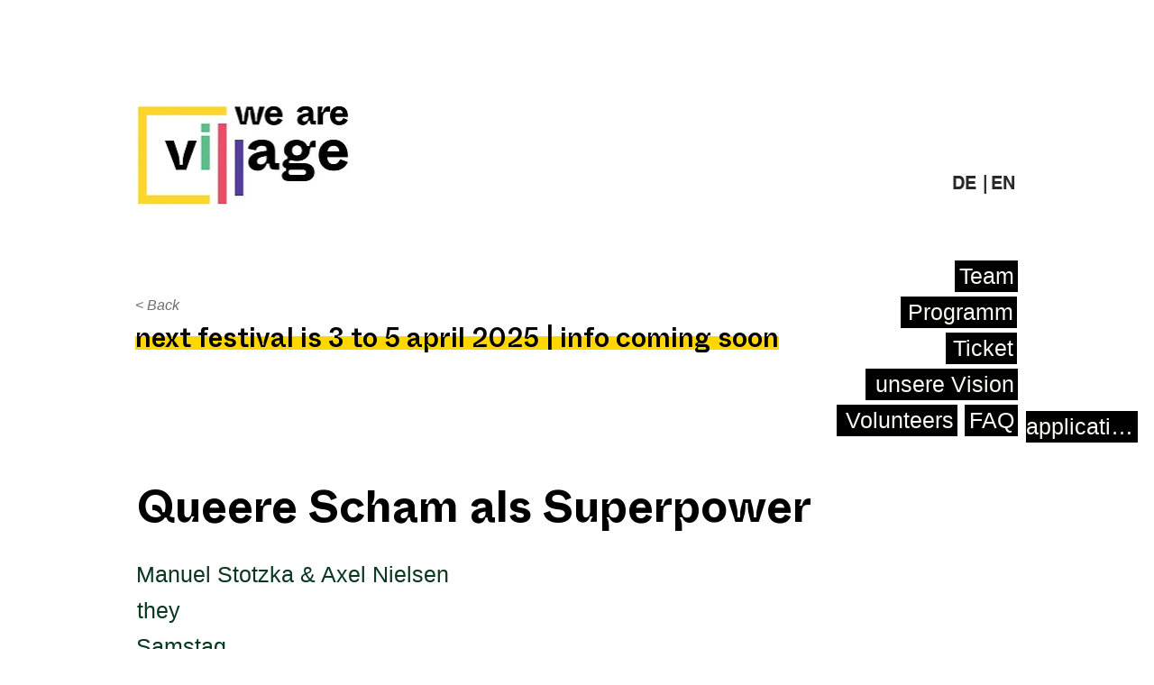

--- FILE ---
content_type: text/html; charset=UTF-8
request_url: https://www.stretch.berlin/de-stretch-summer-2022/herzraueme
body_size: 181623
content:
<!DOCTYPE html>
<html lang="en">
<head>
  
  <!-- SEO Tags -->
  <title>Herzraueme</title>
  <meta name="description" content="Jochen works as Bodyworker and graduating Traumatherapist (Somatic Experiencing) in Berlin in one-to-one session and group workshops, mainly with queer identified people.
They studied Mathematics, Contemporary Dance and Theatre and have been busy for 15 years as Performer and Choreographer in the Netherlands.
Jochen is fascinated by the variety of abilities of the body and the nervous system to intuitively regulate itself, and how empathetic, attentive touch can support this process.

www.body-attention.com"/>
  <link rel="canonical" href="https://www.stretch.berlin/de-stretch-summer-2022/herzraueme"/>
  <meta name="robots" content="index"/>
  <meta property="og:title" content="Herzraueme"/>
  <meta property="og:description" content="Jochen works as Bodyworker and graduating Traumatherapist (Somatic Experiencing) in Berlin in one-to-one session and group workshops, mainly with queer identified people.
They studied Mathematics, Contemporary Dance and Theatre and have been busy for 15 years as Performer and Choreographer in the Netherlands.
Jochen is fascinated by the variety of abilities of the body and the nervous system to intuitively regulate itself, and how empathetic, attentive touch can support this process.

www.body-attention.com"/>
  <meta property="og:image:width" content="650"/>
  <meta property="og:image:height" content="455"/>
  <meta property="og:url" content="https://www.stretch.berlin/de-stretch-summer-2022/herzraueme"/>
  <meta property="og:site_name" content="Stretch Festival"/>
  <meta property="og:type" content="website"/>
  <script type="application/ld+json">[{"@context":"https://schema.org/","@type":"ImageObject","height":455,"width":650,"url":"https://static.wixstatic.com/media/123a1f_bea5ed6ea5254aec9834f0221c78582e~mv2.jpg/v1/fill/w_650,h_455,al_c,q_80/Jochen-Stechmann.jpg"},{"@context":"https://schema.org/","@type":"ImageObject","height":1200,"width":1800,"url":"https://static.wixstatic.com/media/123a1f_7da9a997cb76444aa80d17caeda459a6~mv2.jpg/v1/fill/w_1800,h_1200,al_c,q_90/ws_Jochen%20Stechmann.jpg"}]</script>
  <script type="application/ld+json">{}</script>
  <link rel="alternate" href="https://www.stretch.berlin/de-stretch-summer-2022/herzraueme" hreflang="x-default"/>
  <link rel="alternate" href="https://www.stretch.berlin/de-stretch-summer-2022/herzraueme" hreflang="en-us"/>
  <meta name="fb_admins_meta_tag" content="StretchFestivalBerlin"/>
  <meta name="google-site-verification" content="tok-Y4HJ9EM0a2IzO1dJejc8NK7zR4T0JYW_uzC_p7Q"/>
  <meta property="fb:admins" content="StretchFestivalBerlin"/>
  <meta name="twitter:card" content="summary_large_image"/>
  <meta name="twitter:title" content="Herzraueme"/>
  <meta name="twitter:description" content="Jochen works as Bodyworker and graduating Traumatherapist (Somatic Experiencing) in Berlin in one-to-one session and group workshops, mainly with queer identified people.
They studied Mathematics, Contemporary Dance and Theatre and have been busy for 15 years as Performer and Choreographer in the Netherlands.
Jochen is fascinated by the variety of abilities of the body and the nervous system to intuitively regulate itself, and how empathetic, attentive touch can support this process.

www.body-attention.com"/>

  
  <meta charset='utf-8'>
  <meta name="viewport" content="width=device-width, initial-scale=1" id="wixDesktopViewport" />
  <meta http-equiv="X-UA-Compatible" content="IE=edge">
  <meta name="generator" content="Wix.com Website Builder"/>

  <link rel="icon" sizes="192x192" href="https://static.wixstatic.com/media/123a1f_d184ac9e701b4f678250bcde7800f4cd%7Emv2.png/v1/fill/w_192%2Ch_192%2Clg_1%2Cusm_0.66_1.00_0.01/123a1f_d184ac9e701b4f678250bcde7800f4cd%7Emv2.png" type="image/png"/>
  <link rel="shortcut icon" href="https://static.wixstatic.com/media/123a1f_d184ac9e701b4f678250bcde7800f4cd%7Emv2.png/v1/fill/w_192%2Ch_192%2Clg_1%2Cusm_0.66_1.00_0.01/123a1f_d184ac9e701b4f678250bcde7800f4cd%7Emv2.png" type="image/png"/>
  <link rel="apple-touch-icon" href="https://static.wixstatic.com/media/123a1f_d184ac9e701b4f678250bcde7800f4cd%7Emv2.png/v1/fill/w_180%2Ch_180%2Clg_1%2Cusm_0.66_1.00_0.01/123a1f_d184ac9e701b4f678250bcde7800f4cd%7Emv2.png" type="image/png"/>

  <!-- Safari Pinned Tab Icon -->
  <!-- <link rel="mask-icon" href="https://static.wixstatic.com/media/123a1f_d184ac9e701b4f678250bcde7800f4cd%7Emv2.png/v1/fill/w_192%2Ch_192%2Clg_1%2Cusm_0.66_1.00_0.01/123a1f_d184ac9e701b4f678250bcde7800f4cd%7Emv2.png"> -->

  <!-- Original trials -->
  


  <!-- Segmenter Polyfill -->
  <script>
    if (!window.Intl || !window.Intl.Segmenter) {
      (function() {
        var script = document.createElement('script');
        script.src = 'https://static.parastorage.com/unpkg/@formatjs/intl-segmenter@11.7.10/polyfill.iife.js';
        document.head.appendChild(script);
      })();
    }
  </script>

  <!-- Legacy Polyfills -->
  <script nomodule="" src="https://static.parastorage.com/unpkg/core-js-bundle@3.2.1/minified.js"></script>
  <script nomodule="" src="https://static.parastorage.com/unpkg/focus-within-polyfill@5.0.9/dist/focus-within-polyfill.js"></script>

  <!-- Performance API Polyfills -->
  <script>
  (function () {
    var noop = function noop() {};
    if ("performance" in window === false) {
      window.performance = {};
    }
    window.performance.mark = performance.mark || noop;
    window.performance.measure = performance.measure || noop;
    if ("now" in window.performance === false) {
      var nowOffset = Date.now();
      if (performance.timing && performance.timing.navigationStart) {
        nowOffset = performance.timing.navigationStart;
      }
      window.performance.now = function now() {
        return Date.now() - nowOffset;
      };
    }
  })();
  </script>

  <!-- Globals Definitions -->
  <script>
    (function () {
      var now = Date.now()
      window.initialTimestamps = {
        initialTimestamp: now,
        initialRequestTimestamp: Math.round(performance.timeOrigin ? performance.timeOrigin : now - performance.now())
      }

      window.thunderboltTag = "QA_READY"
      window.thunderboltVersion = "1.16797.0"
    })();
  </script>

  <!-- Essential Viewer Model -->
  <script type="application/json" id="wix-essential-viewer-model">{"fleetConfig":{"fleetName":"thunderbolt-seo-isolated-renderer","type":"Rollout","code":1},"mode":{"qa":false,"enableTestApi":false,"debug":false,"ssrIndicator":false,"ssrOnly":false,"siteAssetsFallback":"enable","versionIndicator":false},"componentsLibrariesTopology":[{"artifactId":"editor-elements","namespace":"wixui","url":"https:\/\/static.parastorage.com\/services\/editor-elements\/1.14865.0"},{"artifactId":"editor-elements","namespace":"dsgnsys","url":"https:\/\/static.parastorage.com\/services\/editor-elements\/1.14865.0"}],"siteFeaturesConfigs":{"sessionManager":{"isRunningInDifferentSiteContext":false}},"language":{"userLanguage":"en"},"siteAssets":{"clientTopology":{"mediaRootUrl":"https:\/\/static.wixstatic.com","scriptsUrl":"static.parastorage.com","staticMediaUrl":"https:\/\/static.wixstatic.com\/media","moduleRepoUrl":"https:\/\/static.parastorage.com\/unpkg","fileRepoUrl":"https:\/\/static.parastorage.com\/services","viewerAppsUrl":"https:\/\/viewer-apps.parastorage.com","viewerAssetsUrl":"https:\/\/viewer-assets.parastorage.com","siteAssetsUrl":"https:\/\/siteassets.parastorage.com","pageJsonServerUrls":["https:\/\/pages.parastorage.com","https:\/\/staticorigin.wixstatic.com","https:\/\/www.stretch.berlin","https:\/\/fallback.wix.com\/wix-html-editor-pages-webapp\/page"],"pathOfTBModulesInFileRepoForFallback":"wix-thunderbolt\/dist\/"}},"siteFeatures":["accessibility","appMonitoring","assetsLoader","businessLogger","captcha","clickHandlerRegistrar","commonConfig","componentsLoader","componentsRegistry","consentPolicy","cookiesManager","cyclicTabbing","domSelectors","dynamicPages","environmentWixCodeSdk","environment","lightbox","locationWixCodeSdk","mpaNavigation","multilingual","navigationManager","navigationPhases","ooi","pages","panorama","renderer","reporter","routerFetch","router","scrollRestoration","seoWixCodeSdk","seo","sessionManager","siteMembersWixCodeSdk","siteMembers","siteScrollBlocker","siteWixCodeSdk","speculationRules","ssrCache","stores","structureApi","thunderboltInitializer","tpaCommons","translations","usedPlatformApis","warmupData","windowMessageRegistrar","windowWixCodeSdk","wixCustomElementComponent","wixEmbedsApi","componentsReact","platform"],"site":{"externalBaseUrl":"https:\/\/www.stretch.berlin","isSEO":true},"media":{"staticMediaUrl":"https:\/\/static.wixstatic.com\/media","mediaRootUrl":"https:\/\/static.wixstatic.com\/","staticVideoUrl":"https:\/\/video.wixstatic.com\/"},"requestUrl":"https:\/\/www.stretch.berlin\/de-stretch-summer-2022\/herzraueme","rollout":{"siteAssetsVersionsRollout":false,"isDACRollout":0,"isTBRollout":true},"commonConfig":{"brand":"wix","host":"VIEWER","bsi":"","consentPolicy":{},"consentPolicyHeader":{},"siteRevision":"4343","renderingFlow":"NONE","language":"en","locale":"en-us"},"interactionSampleRatio":0.01,"dynamicModelUrl":"https:\/\/www.stretch.berlin\/_api\/v2\/dynamicmodel","accessTokensUrl":"https:\/\/www.stretch.berlin\/_api\/v1\/access-tokens","isExcludedFromSecurityExperiments":false,"experiments":{"specs.thunderbolt.hardenFetchAndXHR":true,"specs.thunderbolt.securityExperiments":true}}</script>
  <script>window.viewerModel = JSON.parse(document.getElementById('wix-essential-viewer-model').textContent)</script>

  <script>
    window.commonConfig = viewerModel.commonConfig
  </script>

  
  <!-- BEGIN handleAccessTokens bundle -->

  <script data-url="https://static.parastorage.com/services/wix-thunderbolt/dist/handleAccessTokens.inline.4f2f9a53.bundle.min.js">(()=>{"use strict";function e(e){let{context:o,property:r,value:n,enumerable:i=!0}=e,c=e.get,l=e.set;if(!r||void 0===n&&!c&&!l)return new Error("property and value are required");let a=o||globalThis,s=a?.[r],u={};if(void 0!==n)u.value=n;else{if(c){let e=t(c);e&&(u.get=e)}if(l){let e=t(l);e&&(u.set=e)}}let p={...u,enumerable:i||!1,configurable:!1};void 0!==n&&(p.writable=!1);try{Object.defineProperty(a,r,p)}catch(e){return e instanceof TypeError?s:e}return s}function t(e,t){return"function"==typeof e?e:!0===e?.async&&"function"==typeof e.func?t?async function(t){return e.func(t)}:async function(){return e.func()}:"function"==typeof e?.func?e.func:void 0}try{e({property:"strictDefine",value:e})}catch{}try{e({property:"defineStrictObject",value:r})}catch{}try{e({property:"defineStrictMethod",value:n})}catch{}var o=["toString","toLocaleString","valueOf","constructor","prototype"];function r(t){let{context:n,property:c,propertiesToExclude:l=[],skipPrototype:a=!1,hardenPrototypePropertiesToExclude:s=[]}=t;if(!c)return new Error("property is required");let u=(n||globalThis)[c],p={},f=i(n,c);u&&("object"==typeof u||"function"==typeof u)&&Reflect.ownKeys(u).forEach(t=>{if(!l.includes(t)&&!o.includes(t)){let o=i(u,t);if(o&&(o.writable||o.configurable)){let{value:r,get:n,set:i,enumerable:c=!1}=o,l={};void 0!==r?l.value=r:n?l.get=n:i&&(l.set=i);try{let o=e({context:u,property:t,...l,enumerable:c});p[t]=o}catch(e){if(!(e instanceof TypeError))throw e;try{p[t]=o.value||o.get||o.set}catch{}}}}});let d={originalObject:u,originalProperties:p};if(!a&&void 0!==u?.prototype){let e=r({context:u,property:"prototype",propertiesToExclude:s,skipPrototype:!0});e instanceof Error||(d.originalPrototype=e?.originalObject,d.originalPrototypeProperties=e?.originalProperties)}return e({context:n,property:c,value:u,enumerable:f?.enumerable}),d}function n(t,o){let r=(o||globalThis)[t],n=i(o||globalThis,t);return r&&n&&(n.writable||n.configurable)?(Object.freeze(r),e({context:globalThis,property:t,value:r})):r}function i(e,t){if(e&&t)try{return Reflect.getOwnPropertyDescriptor(e,t)}catch{return}}function c(e){if("string"!=typeof e)return e;try{return decodeURIComponent(e).toLowerCase().trim()}catch{return e.toLowerCase().trim()}}function l(e,t){let o="";if("string"==typeof e)o=e.split("=")[0]?.trim()||"";else{if(!e||"string"!=typeof e.name)return!1;o=e.name}return t.has(c(o)||"")}function a(e,t){let o;return o="string"==typeof e?e.split(";").map(e=>e.trim()).filter(e=>e.length>0):e||[],o.filter(e=>!l(e,t))}var s=null;function u(){return null===s&&(s=typeof Document>"u"?void 0:Object.getOwnPropertyDescriptor(Document.prototype,"cookie")),s}function p(t,o){if(!globalThis?.cookieStore)return;let r=globalThis.cookieStore.get.bind(globalThis.cookieStore),n=globalThis.cookieStore.getAll.bind(globalThis.cookieStore),i=globalThis.cookieStore.set.bind(globalThis.cookieStore),c=globalThis.cookieStore.delete.bind(globalThis.cookieStore);return e({context:globalThis.CookieStore.prototype,property:"get",value:async function(e){return l(("string"==typeof e?e:e.name)||"",t)?null:r.call(this,e)},enumerable:!0}),e({context:globalThis.CookieStore.prototype,property:"getAll",value:async function(){return a(await n.apply(this,Array.from(arguments)),t)},enumerable:!0}),e({context:globalThis.CookieStore.prototype,property:"set",value:async function(){let e=Array.from(arguments);if(!l(1===e.length?e[0].name:e[0],t))return i.apply(this,e);o&&console.warn(o)},enumerable:!0}),e({context:globalThis.CookieStore.prototype,property:"delete",value:async function(){let e=Array.from(arguments);if(!l(1===e.length?e[0].name:e[0],t))return c.apply(this,e)},enumerable:!0}),e({context:globalThis.cookieStore,property:"prototype",value:globalThis.CookieStore.prototype,enumerable:!1}),e({context:globalThis,property:"cookieStore",value:globalThis.cookieStore,enumerable:!0}),{get:r,getAll:n,set:i,delete:c}}var f=["TextEncoder","TextDecoder","XMLHttpRequestEventTarget","EventTarget","URL","JSON","Reflect","Object","Array","Map","Set","WeakMap","WeakSet","Promise","Symbol","Error"],d=["addEventListener","removeEventListener","dispatchEvent","encodeURI","encodeURIComponent","decodeURI","decodeURIComponent"];const y=(e,t)=>{try{const o=t?t.get.call(document):document.cookie;return o.split(";").map(e=>e.trim()).filter(t=>t?.startsWith(e))[0]?.split("=")[1]}catch(e){return""}},g=(e="",t="",o="/")=>`${e}=; ${t?`domain=${t};`:""} max-age=0; path=${o}; expires=Thu, 01 Jan 1970 00:00:01 GMT`;function m(){(function(){if("undefined"!=typeof window){const e=performance.getEntriesByType("navigation")[0];return"back_forward"===(e?.type||"")}return!1})()&&function(){const{counter:e}=function(){const e=b("getItem");if(e){const[t,o]=e.split("-"),r=o?parseInt(o,10):0;if(r>=3){const e=t?Number(t):0;if(Date.now()-e>6e4)return{counter:0}}return{counter:r}}return{counter:0}}();e<3?(!function(e=1){b("setItem",`${Date.now()}-${e}`)}(e+1),window.location.reload()):console.error("ATS: Max reload attempts reached")}()}function b(e,t){try{return sessionStorage[e]("reload",t||"")}catch(e){console.error("ATS: Error calling sessionStorage:",e)}}const h="client-session-bind",v="sec-fetch-unsupported",{experiments:w}=window.viewerModel,T=[h,"client-binding",v,"svSession","smSession","server-session-bind","wixSession2","wixSession3"].map(e=>e.toLowerCase()),{cookie:S}=function(t,o){let r=new Set(t);return e({context:document,property:"cookie",set:{func:e=>function(e,t,o,r){let n=u(),i=c(t.split(";")[0]||"")||"";[...o].every(e=>!i.startsWith(e.toLowerCase()))&&n?.set?n.set.call(e,t):r&&console.warn(r)}(document,e,r,o)},get:{func:()=>function(e,t){let o=u();if(!o?.get)throw new Error("Cookie descriptor or getter not available");return a(o.get.call(e),t).join("; ")}(document,r)},enumerable:!0}),{cookieStore:p(r,o),cookie:u()}}(T),k="tbReady",x="security_overrideGlobals",{experiments:E,siteFeaturesConfigs:C,accessTokensUrl:P}=window.viewerModel,R=P,M={},O=(()=>{const e=y(h,S);if(w["specs.thunderbolt.browserCacheReload"]){y(v,S)||e?b("removeItem"):m()}return(()=>{const e=g(h),t=g(h,location.hostname);S.set.call(document,e),S.set.call(document,t)})(),e})();O&&(M["client-binding"]=O);const D=fetch;addEventListener(k,function e(t){const{logger:o}=t.detail;try{window.tb.init({fetch:D,fetchHeaders:M})}catch(e){const t=new Error("TB003");o.meter(`${x}_${t.message}`,{paramsOverrides:{errorType:x,eventString:t.message}}),window?.viewerModel?.mode.debug&&console.error(e)}finally{removeEventListener(k,e)}}),E["specs.thunderbolt.hardenFetchAndXHR"]||(window.fetchDynamicModel=()=>C.sessionManager.isRunningInDifferentSiteContext?Promise.resolve({}):fetch(R,{credentials:"same-origin",headers:M}).then(function(e){if(!e.ok)throw new Error(`[${e.status}]${e.statusText}`);return e.json()}),window.dynamicModelPromise=window.fetchDynamicModel())})();
//# sourceMappingURL=https://static.parastorage.com/services/wix-thunderbolt/dist/handleAccessTokens.inline.4f2f9a53.bundle.min.js.map</script>

<!-- END handleAccessTokens bundle -->

<!-- BEGIN overrideGlobals bundle -->

<script data-url="https://static.parastorage.com/services/wix-thunderbolt/dist/overrideGlobals.inline.ec13bfcf.bundle.min.js">(()=>{"use strict";function e(e){let{context:r,property:o,value:n,enumerable:i=!0}=e,c=e.get,a=e.set;if(!o||void 0===n&&!c&&!a)return new Error("property and value are required");let l=r||globalThis,u=l?.[o],s={};if(void 0!==n)s.value=n;else{if(c){let e=t(c);e&&(s.get=e)}if(a){let e=t(a);e&&(s.set=e)}}let p={...s,enumerable:i||!1,configurable:!1};void 0!==n&&(p.writable=!1);try{Object.defineProperty(l,o,p)}catch(e){return e instanceof TypeError?u:e}return u}function t(e,t){return"function"==typeof e?e:!0===e?.async&&"function"==typeof e.func?t?async function(t){return e.func(t)}:async function(){return e.func()}:"function"==typeof e?.func?e.func:void 0}try{e({property:"strictDefine",value:e})}catch{}try{e({property:"defineStrictObject",value:o})}catch{}try{e({property:"defineStrictMethod",value:n})}catch{}var r=["toString","toLocaleString","valueOf","constructor","prototype"];function o(t){let{context:n,property:c,propertiesToExclude:a=[],skipPrototype:l=!1,hardenPrototypePropertiesToExclude:u=[]}=t;if(!c)return new Error("property is required");let s=(n||globalThis)[c],p={},f=i(n,c);s&&("object"==typeof s||"function"==typeof s)&&Reflect.ownKeys(s).forEach(t=>{if(!a.includes(t)&&!r.includes(t)){let r=i(s,t);if(r&&(r.writable||r.configurable)){let{value:o,get:n,set:i,enumerable:c=!1}=r,a={};void 0!==o?a.value=o:n?a.get=n:i&&(a.set=i);try{let r=e({context:s,property:t,...a,enumerable:c});p[t]=r}catch(e){if(!(e instanceof TypeError))throw e;try{p[t]=r.value||r.get||r.set}catch{}}}}});let d={originalObject:s,originalProperties:p};if(!l&&void 0!==s?.prototype){let e=o({context:s,property:"prototype",propertiesToExclude:u,skipPrototype:!0});e instanceof Error||(d.originalPrototype=e?.originalObject,d.originalPrototypeProperties=e?.originalProperties)}return e({context:n,property:c,value:s,enumerable:f?.enumerable}),d}function n(t,r){let o=(r||globalThis)[t],n=i(r||globalThis,t);return o&&n&&(n.writable||n.configurable)?(Object.freeze(o),e({context:globalThis,property:t,value:o})):o}function i(e,t){if(e&&t)try{return Reflect.getOwnPropertyDescriptor(e,t)}catch{return}}function c(e){if("string"!=typeof e)return e;try{return decodeURIComponent(e).toLowerCase().trim()}catch{return e.toLowerCase().trim()}}function a(e,t){return e instanceof Headers?e.forEach((r,o)=>{l(o,t)||e.delete(o)}):Object.keys(e).forEach(r=>{l(r,t)||delete e[r]}),e}function l(e,t){return!t.has(c(e)||"")}function u(e,t){let r=!0,o=function(e){let t,r;if(globalThis.Request&&e instanceof Request)t=e.url;else{if("function"!=typeof e?.toString)throw new Error("Unsupported type for url");t=e.toString()}try{return new URL(t).pathname}catch{return r=t.replace(/#.+/gi,"").split("?").shift(),r.startsWith("/")?r:`/${r}`}}(e),n=c(o);return n&&t.some(e=>n.includes(e))&&(r=!1),r}function s(t,r,o){let n=fetch,i=XMLHttpRequest,c=new Set(r);function s(){let e=new i,r=e.open,n=e.setRequestHeader;return e.open=function(){let n=Array.from(arguments),i=n[1];if(n.length<2||u(i,t))return r.apply(e,n);throw new Error(o||`Request not allowed for path ${i}`)},e.setRequestHeader=function(t,r){l(decodeURIComponent(t),c)&&n.call(e,t,r)},e}return e({property:"fetch",value:function(){let e=function(e,t){return globalThis.Request&&e[0]instanceof Request&&e[0]?.headers?a(e[0].headers,t):e[1]?.headers&&a(e[1].headers,t),e}(arguments,c);return u(arguments[0],t)?n.apply(globalThis,Array.from(e)):new Promise((e,t)=>{t(new Error(o||`Request not allowed for path ${arguments[0]}`))})},enumerable:!0}),e({property:"XMLHttpRequest",value:s,enumerable:!0}),Object.keys(i).forEach(e=>{s[e]=i[e]}),{fetch:n,XMLHttpRequest:i}}var p=["TextEncoder","TextDecoder","XMLHttpRequestEventTarget","EventTarget","URL","JSON","Reflect","Object","Array","Map","Set","WeakMap","WeakSet","Promise","Symbol","Error"],f=["addEventListener","removeEventListener","dispatchEvent","encodeURI","encodeURIComponent","decodeURI","decodeURIComponent"];const d=function(){let t=globalThis.open,r=document.open;function o(e,r,o){let n="string"!=typeof e,i=t.call(window,e,r,o);return n||e&&function(e){return e.startsWith("//")&&/(?:[a-z0-9](?:[a-z0-9-]{0,61}[a-z0-9])?\.)+[a-z0-9][a-z0-9-]{0,61}[a-z0-9]/g.test(`${location.protocol}:${e}`)&&(e=`${location.protocol}${e}`),!e.startsWith("http")||new URL(e).hostname===location.hostname}(e)?{}:i}return e({property:"open",value:o,context:globalThis,enumerable:!0}),e({property:"open",value:function(e,t,n){return e?o(e,t,n):r.call(document,e||"",t||"",n||"")},context:document,enumerable:!0}),{open:t,documentOpen:r}},y=function(){let t=document.createElement,r=Element.prototype.setAttribute,o=Element.prototype.setAttributeNS;return e({property:"createElement",context:document,value:function(n,i){let a=t.call(document,n,i);if("iframe"===c(n)){e({property:"srcdoc",context:a,get:()=>"",set:()=>{console.warn("`srcdoc` is not allowed in iframe elements.")}});let t=function(e,t){"srcdoc"!==e.toLowerCase()?r.call(a,e,t):console.warn("`srcdoc` attribute is not allowed to be set.")},n=function(e,t,r){"srcdoc"!==t.toLowerCase()?o.call(a,e,t,r):console.warn("`srcdoc` attribute is not allowed to be set.")};a.setAttribute=t,a.setAttributeNS=n}return a},enumerable:!0}),{createElement:t,setAttribute:r,setAttributeNS:o}},m=["client-binding"],b=["/_api/v1/access-tokens","/_api/v2/dynamicmodel","/_api/one-app-session-web/v3/businesses"],h=function(){let t=setTimeout,r=setInterval;return o("setTimeout",0,globalThis),o("setInterval",0,globalThis),{setTimeout:t,setInterval:r};function o(t,r,o){let n=o||globalThis,i=n[t];if(!i||"function"!=typeof i)throw new Error(`Function ${t} not found or is not a function`);e({property:t,value:function(){let e=Array.from(arguments);if("string"!=typeof e[r])return i.apply(n,e);console.warn(`Calling ${t} with a String Argument at index ${r} is not allowed`)},context:o,enumerable:!0})}},v=function(){if(navigator&&"serviceWorker"in navigator){let t=navigator.serviceWorker.register;return e({context:navigator.serviceWorker,property:"register",value:function(){console.log("Service worker registration is not allowed")},enumerable:!0}),{register:t}}return{}};performance.mark("overrideGlobals started");const{isExcludedFromSecurityExperiments:g,experiments:w}=window.viewerModel,E=!g&&w["specs.thunderbolt.securityExperiments"];try{d(),E&&y(),w["specs.thunderbolt.hardenFetchAndXHR"]&&E&&s(b,m),v(),(e=>{let t=[],r=[];r=r.concat(["TextEncoder","TextDecoder"]),e&&(r=r.concat(["XMLHttpRequestEventTarget","EventTarget"])),r=r.concat(["URL","JSON"]),e&&(t=t.concat(["addEventListener","removeEventListener"])),t=t.concat(["encodeURI","encodeURIComponent","decodeURI","decodeURIComponent"]),r=r.concat(["String","Number"]),e&&r.push("Object"),r=r.concat(["Reflect"]),t.forEach(e=>{n(e),["addEventListener","removeEventListener"].includes(e)&&n(e,document)}),r.forEach(e=>{o({property:e})})})(E),E&&h()}catch(e){window?.viewerModel?.mode.debug&&console.error(e);const t=new Error("TB006");window.fedops?.reportError(t,"security_overrideGlobals"),window.Sentry?window.Sentry.captureException(t):globalThis.defineStrictProperty("sentryBuffer",[t],window,!1)}performance.mark("overrideGlobals ended")})();
//# sourceMappingURL=https://static.parastorage.com/services/wix-thunderbolt/dist/overrideGlobals.inline.ec13bfcf.bundle.min.js.map</script>

<!-- END overrideGlobals bundle -->


  
  <script>
    window.commonConfig = viewerModel.commonConfig

	
  </script>

  <!-- Initial CSS -->
  <style data-url="https://static.parastorage.com/services/wix-thunderbolt/dist/main.347af09f.min.css">@keyframes slide-horizontal-new{0%{transform:translateX(100%)}}@keyframes slide-horizontal-old{80%{opacity:1}to{opacity:0;transform:translateX(-100%)}}@keyframes slide-vertical-new{0%{transform:translateY(-100%)}}@keyframes slide-vertical-old{80%{opacity:1}to{opacity:0;transform:translateY(100%)}}@keyframes out-in-new{0%{opacity:0}}@keyframes out-in-old{to{opacity:0}}:root:active-view-transition{view-transition-name:none}::view-transition{pointer-events:none}:root:active-view-transition::view-transition-new(page-group),:root:active-view-transition::view-transition-old(page-group){animation-duration:.6s;cursor:wait;pointer-events:all}:root:active-view-transition-type(SlideHorizontal)::view-transition-old(page-group){animation:slide-horizontal-old .6s cubic-bezier(.83,0,.17,1) forwards;mix-blend-mode:normal}:root:active-view-transition-type(SlideHorizontal)::view-transition-new(page-group){animation:slide-horizontal-new .6s cubic-bezier(.83,0,.17,1) backwards;mix-blend-mode:normal}:root:active-view-transition-type(SlideVertical)::view-transition-old(page-group){animation:slide-vertical-old .6s cubic-bezier(.83,0,.17,1) forwards;mix-blend-mode:normal}:root:active-view-transition-type(SlideVertical)::view-transition-new(page-group){animation:slide-vertical-new .6s cubic-bezier(.83,0,.17,1) backwards;mix-blend-mode:normal}:root:active-view-transition-type(OutIn)::view-transition-old(page-group){animation:out-in-old .35s cubic-bezier(.22,1,.36,1) forwards}:root:active-view-transition-type(OutIn)::view-transition-new(page-group){animation:out-in-new .35s cubic-bezier(.64,0,.78,0) .35s backwards}@media(prefers-reduced-motion:reduce){::view-transition-group(*),::view-transition-new(*),::view-transition-old(*){animation:none!important}}body,html{background:transparent;border:0;margin:0;outline:0;padding:0;vertical-align:baseline}body{--scrollbar-width:0px;font-family:Arial,Helvetica,sans-serif;font-size:10px}body,html{height:100%}body{overflow-x:auto;overflow-y:scroll}body:not(.responsive) #site-root{min-width:var(--site-width);width:100%}body:not([data-js-loaded]) [data-hide-prejs]{visibility:hidden}interact-element{display:contents}#SITE_CONTAINER{position:relative}:root{--one-unit:1vw;--section-max-width:9999px;--spx-stopper-max:9999px;--spx-stopper-min:0px;--browser-zoom:1}@supports(-webkit-appearance:none) and (stroke-color:transparent){:root{--safari-sticky-fix:opacity;--experimental-safari-sticky-fix:translateZ(0)}}@supports(container-type:inline-size){:root{--one-unit:1cqw}}[id^=oldHoverBox-]{mix-blend-mode:plus-lighter;transition:opacity .5s ease,visibility .5s ease}[data-mesh-id$=inlineContent-gridContainer]:has(>[id^=oldHoverBox-]){isolation:isolate}</style>
<style data-url="https://static.parastorage.com/services/wix-thunderbolt/dist/main.renderer.25146d00.min.css">a,abbr,acronym,address,applet,b,big,blockquote,button,caption,center,cite,code,dd,del,dfn,div,dl,dt,em,fieldset,font,footer,form,h1,h2,h3,h4,h5,h6,header,i,iframe,img,ins,kbd,label,legend,li,nav,object,ol,p,pre,q,s,samp,section,small,span,strike,strong,sub,sup,table,tbody,td,tfoot,th,thead,title,tr,tt,u,ul,var{background:transparent;border:0;margin:0;outline:0;padding:0;vertical-align:baseline}input,select,textarea{box-sizing:border-box;font-family:Helvetica,Arial,sans-serif}ol,ul{list-style:none}blockquote,q{quotes:none}ins{text-decoration:none}del{text-decoration:line-through}table{border-collapse:collapse;border-spacing:0}a{cursor:pointer;text-decoration:none}.testStyles{overflow-y:hidden}.reset-button{-webkit-appearance:none;background:none;border:0;color:inherit;font:inherit;line-height:normal;outline:0;overflow:visible;padding:0;-webkit-user-select:none;-moz-user-select:none;-ms-user-select:none}:focus{outline:none}body.device-mobile-optimized:not(.disable-site-overflow){overflow-x:hidden;overflow-y:scroll}body.device-mobile-optimized:not(.responsive) #SITE_CONTAINER{margin-left:auto;margin-right:auto;overflow-x:visible;position:relative;width:320px}body.device-mobile-optimized:not(.responsive):not(.blockSiteScrolling) #SITE_CONTAINER{margin-top:0}body.device-mobile-optimized>*{max-width:100%!important}body.device-mobile-optimized #site-root{overflow-x:hidden;overflow-y:hidden}@supports(overflow:clip){body.device-mobile-optimized #site-root{overflow-x:clip;overflow-y:clip}}body.device-mobile-non-optimized #SITE_CONTAINER #site-root{overflow-x:clip;overflow-y:clip}body.device-mobile-non-optimized.fullScreenMode{background-color:#5f6360}body.device-mobile-non-optimized.fullScreenMode #MOBILE_ACTIONS_MENU,body.device-mobile-non-optimized.fullScreenMode #SITE_BACKGROUND,body.device-mobile-non-optimized.fullScreenMode #site-root,body.fullScreenMode #WIX_ADS{visibility:hidden}body.fullScreenMode{overflow-x:hidden!important;overflow-y:hidden!important}body.fullScreenMode.device-mobile-optimized #TINY_MENU{opacity:0;pointer-events:none}body.fullScreenMode-scrollable.device-mobile-optimized{overflow-x:hidden!important;overflow-y:auto!important}body.fullScreenMode-scrollable.device-mobile-optimized #masterPage,body.fullScreenMode-scrollable.device-mobile-optimized #site-root{overflow-x:hidden!important;overflow-y:hidden!important}body.fullScreenMode-scrollable.device-mobile-optimized #SITE_BACKGROUND,body.fullScreenMode-scrollable.device-mobile-optimized #masterPage{height:auto!important}body.fullScreenMode-scrollable.device-mobile-optimized #masterPage.mesh-layout{height:0!important}body.blockSiteScrolling,body.siteScrollingBlocked{position:fixed;width:100%}body.siteScrollingBlockedIOSFix{overflow:hidden!important}body.blockSiteScrolling #SITE_CONTAINER{margin-top:calc(var(--blocked-site-scroll-margin-top)*-1)}#site-root{margin:0 auto;min-height:100%;position:relative;top:var(--wix-ads-height)}#site-root img:not([src]){visibility:hidden}#site-root svg img:not([src]){visibility:visible}.auto-generated-link{color:inherit}#SCROLL_TO_BOTTOM,#SCROLL_TO_TOP{height:0}.has-click-trigger{cursor:pointer}.fullScreenOverlay{bottom:0;display:flex;justify-content:center;left:0;overflow-y:hidden;position:fixed;right:0;top:-60px;z-index:1005}.fullScreenOverlay>.fullScreenOverlayContent{bottom:0;left:0;margin:0 auto;overflow:hidden;position:absolute;right:0;top:60px;transform:translateZ(0)}[data-mesh-id$=centeredContent],[data-mesh-id$=form],[data-mesh-id$=inlineContent]{pointer-events:none;position:relative}[data-mesh-id$=-gridWrapper],[data-mesh-id$=-rotated-wrapper]{pointer-events:none}[data-mesh-id$=-gridContainer]>*,[data-mesh-id$=-rotated-wrapper]>*,[data-mesh-id$=inlineContent]>:not([data-mesh-id$=-gridContainer]){pointer-events:auto}.device-mobile-optimized #masterPage.mesh-layout #SOSP_CONTAINER_CUSTOM_ID{grid-area:2/1/3/2;-ms-grid-row:2;position:relative}#masterPage.mesh-layout{-ms-grid-rows:max-content max-content min-content max-content;-ms-grid-columns:100%;align-items:start;display:-ms-grid;display:grid;grid-template-columns:100%;grid-template-rows:max-content max-content min-content max-content;justify-content:stretch}#masterPage.mesh-layout #PAGES_CONTAINER,#masterPage.mesh-layout #SITE_FOOTER-placeholder,#masterPage.mesh-layout #SITE_FOOTER_WRAPPER,#masterPage.mesh-layout #SITE_HEADER-placeholder,#masterPage.mesh-layout #SITE_HEADER_WRAPPER,#masterPage.mesh-layout #SOSP_CONTAINER_CUSTOM_ID[data-state~=mobileView],#masterPage.mesh-layout #soapAfterPagesContainer,#masterPage.mesh-layout #soapBeforePagesContainer{-ms-grid-row-align:start;-ms-grid-column-align:start;-ms-grid-column:1}#masterPage.mesh-layout #SITE_HEADER-placeholder,#masterPage.mesh-layout #SITE_HEADER_WRAPPER{grid-area:1/1/2/2;-ms-grid-row:1}#masterPage.mesh-layout #PAGES_CONTAINER,#masterPage.mesh-layout #soapAfterPagesContainer,#masterPage.mesh-layout #soapBeforePagesContainer{grid-area:3/1/4/2;-ms-grid-row:3}#masterPage.mesh-layout #soapAfterPagesContainer,#masterPage.mesh-layout #soapBeforePagesContainer{width:100%}#masterPage.mesh-layout #PAGES_CONTAINER{align-self:stretch}#masterPage.mesh-layout main#PAGES_CONTAINER{display:block}#masterPage.mesh-layout #SITE_FOOTER-placeholder,#masterPage.mesh-layout #SITE_FOOTER_WRAPPER{grid-area:4/1/5/2;-ms-grid-row:4}#masterPage.mesh-layout #SITE_PAGES,#masterPage.mesh-layout [data-mesh-id=PAGES_CONTAINERcenteredContent],#masterPage.mesh-layout [data-mesh-id=PAGES_CONTAINERinlineContent]{height:100%}#masterPage.mesh-layout.desktop>*{width:100%}#masterPage.mesh-layout #PAGES_CONTAINER,#masterPage.mesh-layout #SITE_FOOTER,#masterPage.mesh-layout #SITE_FOOTER_WRAPPER,#masterPage.mesh-layout #SITE_HEADER,#masterPage.mesh-layout #SITE_HEADER_WRAPPER,#masterPage.mesh-layout #SITE_PAGES,#masterPage.mesh-layout #masterPageinlineContent{position:relative}#masterPage.mesh-layout #SITE_HEADER{grid-area:1/1/2/2}#masterPage.mesh-layout #SITE_FOOTER{grid-area:4/1/5/2}#masterPage.mesh-layout.overflow-x-clip #SITE_FOOTER,#masterPage.mesh-layout.overflow-x-clip #SITE_HEADER{overflow-x:clip}[data-z-counter]{z-index:0}[data-z-counter="0"]{z-index:auto}.wixSiteProperties{-webkit-font-smoothing:antialiased;-moz-osx-font-smoothing:grayscale}:root{--wst-button-color-fill-primary:rgb(var(--color_48));--wst-button-color-border-primary:rgb(var(--color_49));--wst-button-color-text-primary:rgb(var(--color_50));--wst-button-color-fill-primary-hover:rgb(var(--color_51));--wst-button-color-border-primary-hover:rgb(var(--color_52));--wst-button-color-text-primary-hover:rgb(var(--color_53));--wst-button-color-fill-primary-disabled:rgb(var(--color_54));--wst-button-color-border-primary-disabled:rgb(var(--color_55));--wst-button-color-text-primary-disabled:rgb(var(--color_56));--wst-button-color-fill-secondary:rgb(var(--color_57));--wst-button-color-border-secondary:rgb(var(--color_58));--wst-button-color-text-secondary:rgb(var(--color_59));--wst-button-color-fill-secondary-hover:rgb(var(--color_60));--wst-button-color-border-secondary-hover:rgb(var(--color_61));--wst-button-color-text-secondary-hover:rgb(var(--color_62));--wst-button-color-fill-secondary-disabled:rgb(var(--color_63));--wst-button-color-border-secondary-disabled:rgb(var(--color_64));--wst-button-color-text-secondary-disabled:rgb(var(--color_65));--wst-color-fill-base-1:rgb(var(--color_36));--wst-color-fill-base-2:rgb(var(--color_37));--wst-color-fill-base-shade-1:rgb(var(--color_38));--wst-color-fill-base-shade-2:rgb(var(--color_39));--wst-color-fill-base-shade-3:rgb(var(--color_40));--wst-color-fill-accent-1:rgb(var(--color_41));--wst-color-fill-accent-2:rgb(var(--color_42));--wst-color-fill-accent-3:rgb(var(--color_43));--wst-color-fill-accent-4:rgb(var(--color_44));--wst-color-fill-background-primary:rgb(var(--color_11));--wst-color-fill-background-secondary:rgb(var(--color_12));--wst-color-text-primary:rgb(var(--color_15));--wst-color-text-secondary:rgb(var(--color_14));--wst-color-action:rgb(var(--color_18));--wst-color-disabled:rgb(var(--color_39));--wst-color-title:rgb(var(--color_45));--wst-color-subtitle:rgb(var(--color_46));--wst-color-line:rgb(var(--color_47));--wst-font-style-h2:var(--font_2);--wst-font-style-h3:var(--font_3);--wst-font-style-h4:var(--font_4);--wst-font-style-h5:var(--font_5);--wst-font-style-h6:var(--font_6);--wst-font-style-body-large:var(--font_7);--wst-font-style-body-medium:var(--font_8);--wst-font-style-body-small:var(--font_9);--wst-font-style-body-x-small:var(--font_10);--wst-color-custom-1:rgb(var(--color_13));--wst-color-custom-2:rgb(var(--color_16));--wst-color-custom-3:rgb(var(--color_17));--wst-color-custom-4:rgb(var(--color_19));--wst-color-custom-5:rgb(var(--color_20));--wst-color-custom-6:rgb(var(--color_21));--wst-color-custom-7:rgb(var(--color_22));--wst-color-custom-8:rgb(var(--color_23));--wst-color-custom-9:rgb(var(--color_24));--wst-color-custom-10:rgb(var(--color_25));--wst-color-custom-11:rgb(var(--color_26));--wst-color-custom-12:rgb(var(--color_27));--wst-color-custom-13:rgb(var(--color_28));--wst-color-custom-14:rgb(var(--color_29));--wst-color-custom-15:rgb(var(--color_30));--wst-color-custom-16:rgb(var(--color_31));--wst-color-custom-17:rgb(var(--color_32));--wst-color-custom-18:rgb(var(--color_33));--wst-color-custom-19:rgb(var(--color_34));--wst-color-custom-20:rgb(var(--color_35))}.wix-presets-wrapper{display:contents}</style>

  <meta name="format-detection" content="telephone=no">
  <meta name="skype_toolbar" content="skype_toolbar_parser_compatible">
  
  

  

  

  <!-- head performance data start -->
  
  <!-- head performance data end -->
  

    


    
<style data-href="https://static.parastorage.com/services/editor-elements-library/dist/thunderbolt/rb_wixui.thunderbolt[StylableButton_Default].e469137d.min.css">.StylableButton2545352419__root{-archetype:box;border:none;box-sizing:border-box;cursor:pointer;display:block;height:100%;min-height:10px;min-width:10px;padding:0;touch-action:manipulation;width:100%}.StylableButton2545352419__root[disabled]{pointer-events:none}.StylableButton2545352419__root:not(:hover):not([disabled]).StylableButton2545352419--hasBackgroundColor{background-color:var(--corvid-background-color)!important}.StylableButton2545352419__root:hover:not([disabled]).StylableButton2545352419--hasHoverBackgroundColor{background-color:var(--corvid-hover-background-color)!important}.StylableButton2545352419__root:not(:hover)[disabled].StylableButton2545352419--hasDisabledBackgroundColor{background-color:var(--corvid-disabled-background-color)!important}.StylableButton2545352419__root:not(:hover):not([disabled]).StylableButton2545352419--hasBorderColor{border-color:var(--corvid-border-color)!important}.StylableButton2545352419__root:hover:not([disabled]).StylableButton2545352419--hasHoverBorderColor{border-color:var(--corvid-hover-border-color)!important}.StylableButton2545352419__root:not(:hover)[disabled].StylableButton2545352419--hasDisabledBorderColor{border-color:var(--corvid-disabled-border-color)!important}.StylableButton2545352419__root.StylableButton2545352419--hasBorderRadius{border-radius:var(--corvid-border-radius)!important}.StylableButton2545352419__root.StylableButton2545352419--hasBorderWidth{border-width:var(--corvid-border-width)!important}.StylableButton2545352419__root:not(:hover):not([disabled]).StylableButton2545352419--hasColor,.StylableButton2545352419__root:not(:hover):not([disabled]).StylableButton2545352419--hasColor .StylableButton2545352419__label{color:var(--corvid-color)!important}.StylableButton2545352419__root:hover:not([disabled]).StylableButton2545352419--hasHoverColor,.StylableButton2545352419__root:hover:not([disabled]).StylableButton2545352419--hasHoverColor .StylableButton2545352419__label{color:var(--corvid-hover-color)!important}.StylableButton2545352419__root:not(:hover)[disabled].StylableButton2545352419--hasDisabledColor,.StylableButton2545352419__root:not(:hover)[disabled].StylableButton2545352419--hasDisabledColor .StylableButton2545352419__label{color:var(--corvid-disabled-color)!important}.StylableButton2545352419__link{-archetype:box;box-sizing:border-box;color:#000;text-decoration:none}.StylableButton2545352419__container{align-items:center;display:flex;flex-basis:auto;flex-direction:row;flex-grow:1;height:100%;justify-content:center;overflow:hidden;transition:all .2s ease,visibility 0s;width:100%}.StylableButton2545352419__label{-archetype:text;-controller-part-type:LayoutChildDisplayDropdown,LayoutFlexChildSpacing(first);max-width:100%;min-width:1.8em;overflow:hidden;text-align:center;text-overflow:ellipsis;transition:inherit;white-space:nowrap}.StylableButton2545352419__root.StylableButton2545352419--isMaxContent .StylableButton2545352419__label{text-overflow:unset}.StylableButton2545352419__root.StylableButton2545352419--isWrapText .StylableButton2545352419__label{min-width:10px;overflow-wrap:break-word;white-space:break-spaces;word-break:break-word}.StylableButton2545352419__icon{-archetype:icon;-controller-part-type:LayoutChildDisplayDropdown,LayoutFlexChildSpacing(last);flex-shrink:0;height:50px;min-width:1px;transition:inherit}.StylableButton2545352419__icon.StylableButton2545352419--override{display:block!important}.StylableButton2545352419__icon svg,.StylableButton2545352419__icon>span{display:flex;height:inherit;width:inherit}.StylableButton2545352419__root:not(:hover):not([disalbed]).StylableButton2545352419--hasIconColor .StylableButton2545352419__icon svg{fill:var(--corvid-icon-color)!important;stroke:var(--corvid-icon-color)!important}.StylableButton2545352419__root:hover:not([disabled]).StylableButton2545352419--hasHoverIconColor .StylableButton2545352419__icon svg{fill:var(--corvid-hover-icon-color)!important;stroke:var(--corvid-hover-icon-color)!important}.StylableButton2545352419__root:not(:hover)[disabled].StylableButton2545352419--hasDisabledIconColor .StylableButton2545352419__icon svg{fill:var(--corvid-disabled-icon-color)!important;stroke:var(--corvid-disabled-icon-color)!important}</style>
<style data-href="https://static.parastorage.com/services/editor-elements-library/dist/thunderbolt/rb_wixui.thunderbolt_bootstrap.a1b00b19.min.css">.cwL6XW{cursor:pointer}.sNF2R0{opacity:0}.hLoBV3{transition:opacity var(--transition-duration) cubic-bezier(.37,0,.63,1)}.Rdf41z,.hLoBV3{opacity:1}.ftlZWo{transition:opacity var(--transition-duration) cubic-bezier(.37,0,.63,1)}.ATGlOr,.ftlZWo{opacity:0}.KQSXD0{transition:opacity var(--transition-duration) cubic-bezier(.64,0,.78,0)}.KQSXD0,.pagQKE{opacity:1}._6zG5H{opacity:0;transition:opacity var(--transition-duration) cubic-bezier(.22,1,.36,1)}.BB49uC{transform:translateX(100%)}.j9xE1V{transition:transform var(--transition-duration) cubic-bezier(.87,0,.13,1)}.ICs7Rs,.j9xE1V{transform:translateX(0)}.DxijZJ{transition:transform var(--transition-duration) cubic-bezier(.87,0,.13,1)}.B5kjYq,.DxijZJ{transform:translateX(-100%)}.cJijIV{transition:transform var(--transition-duration) cubic-bezier(.87,0,.13,1)}.cJijIV,.hOxaWM{transform:translateX(0)}.T9p3fN{transform:translateX(100%);transition:transform var(--transition-duration) cubic-bezier(.87,0,.13,1)}.qDxYJm{transform:translateY(100%)}.aA9V0P{transition:transform var(--transition-duration) cubic-bezier(.87,0,.13,1)}.YPXPAS,.aA9V0P{transform:translateY(0)}.Xf2zsA{transition:transform var(--transition-duration) cubic-bezier(.87,0,.13,1)}.Xf2zsA,.y7Kt7s{transform:translateY(-100%)}.EeUgMu{transition:transform var(--transition-duration) cubic-bezier(.87,0,.13,1)}.EeUgMu,.fdHrtm{transform:translateY(0)}.WIFaG4{transform:translateY(100%);transition:transform var(--transition-duration) cubic-bezier(.87,0,.13,1)}body:not(.responsive) .JsJXaX{overflow-x:clip}:root:active-view-transition .JsJXaX{view-transition-name:page-group}.AnQkDU{display:grid;grid-template-columns:1fr;grid-template-rows:1fr;height:100%}.AnQkDU>div{align-self:stretch!important;grid-area:1/1/2/2;justify-self:stretch!important}.StylableButton2545352419__root{-archetype:box;border:none;box-sizing:border-box;cursor:pointer;display:block;height:100%;min-height:10px;min-width:10px;padding:0;touch-action:manipulation;width:100%}.StylableButton2545352419__root[disabled]{pointer-events:none}.StylableButton2545352419__root:not(:hover):not([disabled]).StylableButton2545352419--hasBackgroundColor{background-color:var(--corvid-background-color)!important}.StylableButton2545352419__root:hover:not([disabled]).StylableButton2545352419--hasHoverBackgroundColor{background-color:var(--corvid-hover-background-color)!important}.StylableButton2545352419__root:not(:hover)[disabled].StylableButton2545352419--hasDisabledBackgroundColor{background-color:var(--corvid-disabled-background-color)!important}.StylableButton2545352419__root:not(:hover):not([disabled]).StylableButton2545352419--hasBorderColor{border-color:var(--corvid-border-color)!important}.StylableButton2545352419__root:hover:not([disabled]).StylableButton2545352419--hasHoverBorderColor{border-color:var(--corvid-hover-border-color)!important}.StylableButton2545352419__root:not(:hover)[disabled].StylableButton2545352419--hasDisabledBorderColor{border-color:var(--corvid-disabled-border-color)!important}.StylableButton2545352419__root.StylableButton2545352419--hasBorderRadius{border-radius:var(--corvid-border-radius)!important}.StylableButton2545352419__root.StylableButton2545352419--hasBorderWidth{border-width:var(--corvid-border-width)!important}.StylableButton2545352419__root:not(:hover):not([disabled]).StylableButton2545352419--hasColor,.StylableButton2545352419__root:not(:hover):not([disabled]).StylableButton2545352419--hasColor .StylableButton2545352419__label{color:var(--corvid-color)!important}.StylableButton2545352419__root:hover:not([disabled]).StylableButton2545352419--hasHoverColor,.StylableButton2545352419__root:hover:not([disabled]).StylableButton2545352419--hasHoverColor .StylableButton2545352419__label{color:var(--corvid-hover-color)!important}.StylableButton2545352419__root:not(:hover)[disabled].StylableButton2545352419--hasDisabledColor,.StylableButton2545352419__root:not(:hover)[disabled].StylableButton2545352419--hasDisabledColor .StylableButton2545352419__label{color:var(--corvid-disabled-color)!important}.StylableButton2545352419__link{-archetype:box;box-sizing:border-box;color:#000;text-decoration:none}.StylableButton2545352419__container{align-items:center;display:flex;flex-basis:auto;flex-direction:row;flex-grow:1;height:100%;justify-content:center;overflow:hidden;transition:all .2s ease,visibility 0s;width:100%}.StylableButton2545352419__label{-archetype:text;-controller-part-type:LayoutChildDisplayDropdown,LayoutFlexChildSpacing(first);max-width:100%;min-width:1.8em;overflow:hidden;text-align:center;text-overflow:ellipsis;transition:inherit;white-space:nowrap}.StylableButton2545352419__root.StylableButton2545352419--isMaxContent .StylableButton2545352419__label{text-overflow:unset}.StylableButton2545352419__root.StylableButton2545352419--isWrapText .StylableButton2545352419__label{min-width:10px;overflow-wrap:break-word;white-space:break-spaces;word-break:break-word}.StylableButton2545352419__icon{-archetype:icon;-controller-part-type:LayoutChildDisplayDropdown,LayoutFlexChildSpacing(last);flex-shrink:0;height:50px;min-width:1px;transition:inherit}.StylableButton2545352419__icon.StylableButton2545352419--override{display:block!important}.StylableButton2545352419__icon svg,.StylableButton2545352419__icon>span{display:flex;height:inherit;width:inherit}.StylableButton2545352419__root:not(:hover):not([disalbed]).StylableButton2545352419--hasIconColor .StylableButton2545352419__icon svg{fill:var(--corvid-icon-color)!important;stroke:var(--corvid-icon-color)!important}.StylableButton2545352419__root:hover:not([disabled]).StylableButton2545352419--hasHoverIconColor .StylableButton2545352419__icon svg{fill:var(--corvid-hover-icon-color)!important;stroke:var(--corvid-hover-icon-color)!important}.StylableButton2545352419__root:not(:hover)[disabled].StylableButton2545352419--hasDisabledIconColor .StylableButton2545352419__icon svg{fill:var(--corvid-disabled-icon-color)!important;stroke:var(--corvid-disabled-icon-color)!important}.aeyn4z{bottom:0;left:0;position:absolute;right:0;top:0}.qQrFOK{cursor:pointer}.VDJedC{-webkit-tap-highlight-color:rgba(0,0,0,0);fill:var(--corvid-fill-color,var(--fill));fill-opacity:var(--fill-opacity);stroke:var(--corvid-stroke-color,var(--stroke));stroke-opacity:var(--stroke-opacity);stroke-width:var(--stroke-width);filter:var(--drop-shadow,none);opacity:var(--opacity);transform:var(--flip)}.VDJedC,.VDJedC svg{bottom:0;left:0;position:absolute;right:0;top:0}.VDJedC svg{height:var(--svg-calculated-height,100%);margin:auto;padding:var(--svg-calculated-padding,0);width:var(--svg-calculated-width,100%)}.VDJedC svg:not([data-type=ugc]){overflow:visible}.l4CAhn *{vector-effect:non-scaling-stroke}.Z_l5lU{-webkit-text-size-adjust:100%;-moz-text-size-adjust:100%;text-size-adjust:100%}ol.font_100,ul.font_100{color:#080808;font-family:"Arial, Helvetica, sans-serif",serif;font-size:10px;font-style:normal;font-variant:normal;font-weight:400;letter-spacing:normal;line-height:normal;margin:0;text-decoration:none}ol.font_100 li,ul.font_100 li{margin-bottom:12px}ol.wix-list-text-align,ul.wix-list-text-align{list-style-position:inside}ol.wix-list-text-align h1,ol.wix-list-text-align h2,ol.wix-list-text-align h3,ol.wix-list-text-align h4,ol.wix-list-text-align h5,ol.wix-list-text-align h6,ol.wix-list-text-align p,ul.wix-list-text-align h1,ul.wix-list-text-align h2,ul.wix-list-text-align h3,ul.wix-list-text-align h4,ul.wix-list-text-align h5,ul.wix-list-text-align h6,ul.wix-list-text-align p{display:inline}.HQSswv{cursor:pointer}.yi6otz{clip:rect(0 0 0 0);border:0;height:1px;margin:-1px;overflow:hidden;padding:0;position:absolute;width:1px}.zQ9jDz [data-attr-richtext-marker=true]{display:block}.zQ9jDz [data-attr-richtext-marker=true] table{border-collapse:collapse;margin:15px 0;width:100%}.zQ9jDz [data-attr-richtext-marker=true] table td{padding:12px;position:relative}.zQ9jDz [data-attr-richtext-marker=true] table td:after{border-bottom:1px solid currentColor;border-left:1px solid currentColor;bottom:0;content:"";left:0;opacity:.2;position:absolute;right:0;top:0}.zQ9jDz [data-attr-richtext-marker=true] table tr td:last-child:after{border-right:1px solid currentColor}.zQ9jDz [data-attr-richtext-marker=true] table tr:first-child td:after{border-top:1px solid currentColor}@supports(-webkit-appearance:none) and (stroke-color:transparent){.qvSjx3>*>:first-child{vertical-align:top}}@supports(-webkit-touch-callout:none){.qvSjx3>*>:first-child{vertical-align:top}}.LkZBpT :is(p,h1,h2,h3,h4,h5,h6,ul,ol,span[data-attr-richtext-marker],blockquote,div) [class$=rich-text__text],.LkZBpT :is(p,h1,h2,h3,h4,h5,h6,ul,ol,span[data-attr-richtext-marker],blockquote,div)[class$=rich-text__text]{color:var(--corvid-color,currentColor)}.LkZBpT :is(p,h1,h2,h3,h4,h5,h6,ul,ol,span[data-attr-richtext-marker],blockquote,div) span[style*=color]{color:var(--corvid-color,currentColor)!important}.Kbom4H{direction:var(--text-direction);min-height:var(--min-height);min-width:var(--min-width)}.Kbom4H .upNqi2{word-wrap:break-word;height:100%;overflow-wrap:break-word;position:relative;width:100%}.Kbom4H .upNqi2 ul{list-style:disc inside}.Kbom4H .upNqi2 li{margin-bottom:12px}.MMl86N blockquote,.MMl86N div,.MMl86N h1,.MMl86N h2,.MMl86N h3,.MMl86N h4,.MMl86N h5,.MMl86N h6,.MMl86N p{letter-spacing:normal;line-height:normal}.gYHZuN{min-height:var(--min-height);min-width:var(--min-width)}.gYHZuN .upNqi2{word-wrap:break-word;height:100%;overflow-wrap:break-word;position:relative;width:100%}.gYHZuN .upNqi2 ol,.gYHZuN .upNqi2 ul{letter-spacing:normal;line-height:normal;margin-inline-start:.5em;padding-inline-start:1.3em}.gYHZuN .upNqi2 ul{list-style-type:disc}.gYHZuN .upNqi2 ol{list-style-type:decimal}.gYHZuN .upNqi2 ol ul,.gYHZuN .upNqi2 ul ul{line-height:normal;list-style-type:circle}.gYHZuN .upNqi2 ol ol ul,.gYHZuN .upNqi2 ol ul ul,.gYHZuN .upNqi2 ul ol ul,.gYHZuN .upNqi2 ul ul ul{line-height:normal;list-style-type:square}.gYHZuN .upNqi2 li{font-style:inherit;font-weight:inherit;letter-spacing:normal;line-height:inherit}.gYHZuN .upNqi2 h1,.gYHZuN .upNqi2 h2,.gYHZuN .upNqi2 h3,.gYHZuN .upNqi2 h4,.gYHZuN .upNqi2 h5,.gYHZuN .upNqi2 h6,.gYHZuN .upNqi2 p{letter-spacing:normal;line-height:normal;margin-block:0;margin:0}.gYHZuN .upNqi2 a{color:inherit}.MMl86N,.ku3DBC{word-wrap:break-word;direction:var(--text-direction);min-height:var(--min-height);min-width:var(--min-width);mix-blend-mode:var(--blendMode,normal);overflow-wrap:break-word;pointer-events:none;text-align:start;text-shadow:var(--textOutline,0 0 transparent),var(--textShadow,0 0 transparent);text-transform:var(--textTransform,"none")}.MMl86N>*,.ku3DBC>*{pointer-events:auto}.MMl86N li,.ku3DBC li{font-style:inherit;font-weight:inherit;letter-spacing:normal;line-height:inherit}.MMl86N ol,.MMl86N ul,.ku3DBC ol,.ku3DBC ul{letter-spacing:normal;line-height:normal;margin-inline-end:0;margin-inline-start:.5em}.MMl86N:not(.Vq6kJx) ol,.MMl86N:not(.Vq6kJx) ul,.ku3DBC:not(.Vq6kJx) ol,.ku3DBC:not(.Vq6kJx) ul{padding-inline-end:0;padding-inline-start:1.3em}.MMl86N ul,.ku3DBC ul{list-style-type:disc}.MMl86N ol,.ku3DBC ol{list-style-type:decimal}.MMl86N ol ul,.MMl86N ul ul,.ku3DBC ol ul,.ku3DBC ul ul{list-style-type:circle}.MMl86N ol ol ul,.MMl86N ol ul ul,.MMl86N ul ol ul,.MMl86N ul ul ul,.ku3DBC ol ol ul,.ku3DBC ol ul ul,.ku3DBC ul ol ul,.ku3DBC ul ul ul{list-style-type:square}.MMl86N blockquote,.MMl86N div,.MMl86N h1,.MMl86N h2,.MMl86N h3,.MMl86N h4,.MMl86N h5,.MMl86N h6,.MMl86N p,.ku3DBC blockquote,.ku3DBC div,.ku3DBC h1,.ku3DBC h2,.ku3DBC h3,.ku3DBC h4,.ku3DBC h5,.ku3DBC h6,.ku3DBC p{margin-block:0;margin:0}.MMl86N a,.ku3DBC a{color:inherit}.Vq6kJx li{margin-inline-end:0;margin-inline-start:1.3em}.Vd6aQZ{overflow:hidden;padding:0;pointer-events:none;white-space:nowrap}.mHZSwn{display:none}.lvxhkV{bottom:0;left:0;position:absolute;right:0;top:0;width:100%}.QJjwEo{transform:translateY(-100%);transition:.2s ease-in}.kdBXfh{transition:.2s}.MP52zt{opacity:0;transition:.2s ease-in}.MP52zt.Bhu9m5{z-index:-1!important}.LVP8Wf{opacity:1;transition:.2s}.VrZrC0{height:auto}.VrZrC0,.cKxVkc{position:relative;width:100%}:host(:not(.device-mobile-optimized)) .vlM3HR,body:not(.device-mobile-optimized) .vlM3HR{margin-left:calc((100% - var(--site-width))/2);width:var(--site-width)}.AT7o0U[data-focuscycled=active]{outline:1px solid transparent}.AT7o0U[data-focuscycled=active]:not(:focus-within){outline:2px solid transparent;transition:outline .01s ease}.AT7o0U .vlM3HR{bottom:0;left:0;position:absolute;right:0;top:0}.Tj01hh,.jhxvbR{display:block;height:100%;width:100%}.jhxvbR img{max-width:var(--wix-img-max-width,100%)}.jhxvbR[data-animate-blur] img{filter:blur(9px);transition:filter .8s ease-in}.jhxvbR[data-animate-blur] img[data-load-done]{filter:none}.WzbAF8{direction:var(--direction)}.WzbAF8 .mpGTIt .O6KwRn{display:var(--item-display);height:var(--item-size);margin-block:var(--item-margin-block);margin-inline:var(--item-margin-inline);width:var(--item-size)}.WzbAF8 .mpGTIt .O6KwRn:last-child{margin-block:0;margin-inline:0}.WzbAF8 .mpGTIt .O6KwRn .oRtuWN{display:block}.WzbAF8 .mpGTIt .O6KwRn .oRtuWN .YaS0jR{height:var(--item-size);width:var(--item-size)}.WzbAF8 .mpGTIt{height:100%;position:absolute;white-space:nowrap;width:100%}:host(.device-mobile-optimized) .WzbAF8 .mpGTIt,body.device-mobile-optimized .WzbAF8 .mpGTIt{white-space:normal}.big2ZD{display:grid;grid-template-columns:1fr;grid-template-rows:1fr;height:calc(100% - var(--wix-ads-height));left:0;margin-top:var(--wix-ads-height);position:fixed;top:0;width:100%}.SHHiV9,.big2ZD{pointer-events:none;z-index:var(--pinned-layer-in-container,var(--above-all-in-container))}</style>
<style data-href="https://static.parastorage.com/services/editor-elements-library/dist/thunderbolt/rb_wixui.thunderbolt_bootstrap-classic.72e6a2a3.min.css">.PlZyDq{touch-action:manipulation}.uDW_Qe{align-items:center;box-sizing:border-box;display:flex;justify-content:var(--label-align);min-width:100%;text-align:initial;width:-moz-max-content;width:max-content}.uDW_Qe:before{max-width:var(--margin-start,0)}.uDW_Qe:after,.uDW_Qe:before{align-self:stretch;content:"";flex-grow:1}.uDW_Qe:after{max-width:var(--margin-end,0)}.FubTgk{height:100%}.FubTgk .uDW_Qe{border-radius:var(--corvid-border-radius,var(--rd,0));bottom:0;box-shadow:var(--shd,0 1px 4px rgba(0,0,0,.6));left:0;position:absolute;right:0;top:0;transition:var(--trans1,border-color .4s ease 0s,background-color .4s ease 0s)}.FubTgk .uDW_Qe:link,.FubTgk .uDW_Qe:visited{border-color:transparent}.FubTgk .l7_2fn{color:var(--corvid-color,rgb(var(--txt,var(--color_15,color_15))));font:var(--fnt,var(--font_5));margin:0;position:relative;transition:var(--trans2,color .4s ease 0s);white-space:nowrap}.FubTgk[aria-disabled=false] .uDW_Qe{background-color:var(--corvid-background-color,rgba(var(--bg,var(--color_17,color_17)),var(--alpha-bg,1)));border:solid var(--corvid-border-color,rgba(var(--brd,var(--color_15,color_15)),var(--alpha-brd,1))) var(--corvid-border-width,var(--brw,0));cursor:pointer!important}:host(.device-mobile-optimized) .FubTgk[aria-disabled=false]:active .uDW_Qe,body.device-mobile-optimized .FubTgk[aria-disabled=false]:active .uDW_Qe{background-color:var(--corvid-hover-background-color,rgba(var(--bgh,var(--color_18,color_18)),var(--alpha-bgh,1)));border-color:var(--corvid-hover-border-color,rgba(var(--brdh,var(--color_15,color_15)),var(--alpha-brdh,1)))}:host(.device-mobile-optimized) .FubTgk[aria-disabled=false]:active .l7_2fn,body.device-mobile-optimized .FubTgk[aria-disabled=false]:active .l7_2fn{color:var(--corvid-hover-color,rgb(var(--txth,var(--color_15,color_15))))}:host(:not(.device-mobile-optimized)) .FubTgk[aria-disabled=false]:hover .uDW_Qe,body:not(.device-mobile-optimized) .FubTgk[aria-disabled=false]:hover .uDW_Qe{background-color:var(--corvid-hover-background-color,rgba(var(--bgh,var(--color_18,color_18)),var(--alpha-bgh,1)));border-color:var(--corvid-hover-border-color,rgba(var(--brdh,var(--color_15,color_15)),var(--alpha-brdh,1)))}:host(:not(.device-mobile-optimized)) .FubTgk[aria-disabled=false]:hover .l7_2fn,body:not(.device-mobile-optimized) .FubTgk[aria-disabled=false]:hover .l7_2fn{color:var(--corvid-hover-color,rgb(var(--txth,var(--color_15,color_15))))}.FubTgk[aria-disabled=true] .uDW_Qe{background-color:var(--corvid-disabled-background-color,rgba(var(--bgd,204,204,204),var(--alpha-bgd,1)));border-color:var(--corvid-disabled-border-color,rgba(var(--brdd,204,204,204),var(--alpha-brdd,1)));border-style:solid;border-width:var(--corvid-border-width,var(--brw,0))}.FubTgk[aria-disabled=true] .l7_2fn{color:var(--corvid-disabled-color,rgb(var(--txtd,255,255,255)))}.uUxqWY{align-items:center;box-sizing:border-box;display:flex;justify-content:var(--label-align);min-width:100%;text-align:initial;width:-moz-max-content;width:max-content}.uUxqWY:before{max-width:var(--margin-start,0)}.uUxqWY:after,.uUxqWY:before{align-self:stretch;content:"";flex-grow:1}.uUxqWY:after{max-width:var(--margin-end,0)}.Vq4wYb[aria-disabled=false] .uUxqWY{cursor:pointer}:host(.device-mobile-optimized) .Vq4wYb[aria-disabled=false]:active .wJVzSK,body.device-mobile-optimized .Vq4wYb[aria-disabled=false]:active .wJVzSK{color:var(--corvid-hover-color,rgb(var(--txth,var(--color_15,color_15))));transition:var(--trans,color .4s ease 0s)}:host(:not(.device-mobile-optimized)) .Vq4wYb[aria-disabled=false]:hover .wJVzSK,body:not(.device-mobile-optimized) .Vq4wYb[aria-disabled=false]:hover .wJVzSK{color:var(--corvid-hover-color,rgb(var(--txth,var(--color_15,color_15))));transition:var(--trans,color .4s ease 0s)}.Vq4wYb .uUxqWY{bottom:0;left:0;position:absolute;right:0;top:0}.Vq4wYb .wJVzSK{color:var(--corvid-color,rgb(var(--txt,var(--color_15,color_15))));font:var(--fnt,var(--font_5));transition:var(--trans,color .4s ease 0s);white-space:nowrap}.Vq4wYb[aria-disabled=true] .wJVzSK{color:var(--corvid-disabled-color,rgb(var(--txtd,255,255,255)))}:host(:not(.device-mobile-optimized)) .CohWsy,body:not(.device-mobile-optimized) .CohWsy{display:flex}:host(:not(.device-mobile-optimized)) .V5AUxf,body:not(.device-mobile-optimized) .V5AUxf{-moz-column-gap:var(--margin);column-gap:var(--margin);direction:var(--direction);display:flex;margin:0 auto;position:relative;width:calc(100% - var(--padding)*2)}:host(:not(.device-mobile-optimized)) .V5AUxf>*,body:not(.device-mobile-optimized) .V5AUxf>*{direction:ltr;flex:var(--column-flex) 1 0%;left:0;margin-bottom:var(--padding);margin-top:var(--padding);min-width:0;position:relative;top:0}:host(.device-mobile-optimized) .V5AUxf,body.device-mobile-optimized .V5AUxf{display:block;padding-bottom:var(--padding-y);padding-left:var(--padding-x,0);padding-right:var(--padding-x,0);padding-top:var(--padding-y);position:relative}:host(.device-mobile-optimized) .V5AUxf>*,body.device-mobile-optimized .V5AUxf>*{margin-bottom:var(--margin);position:relative}:host(.device-mobile-optimized) .V5AUxf>:first-child,body.device-mobile-optimized .V5AUxf>:first-child{margin-top:var(--firstChildMarginTop,0)}:host(.device-mobile-optimized) .V5AUxf>:last-child,body.device-mobile-optimized .V5AUxf>:last-child{margin-bottom:var(--lastChildMarginBottom)}.LIhNy3{backface-visibility:hidden}.jhxvbR,.mtrorN{display:block;height:100%;width:100%}.jhxvbR img{max-width:var(--wix-img-max-width,100%)}.jhxvbR[data-animate-blur] img{filter:blur(9px);transition:filter .8s ease-in}.jhxvbR[data-animate-blur] img[data-load-done]{filter:none}.if7Vw2{height:100%;left:0;-webkit-mask-image:var(--mask-image,none);mask-image:var(--mask-image,none);-webkit-mask-position:var(--mask-position,0);mask-position:var(--mask-position,0);-webkit-mask-repeat:var(--mask-repeat,no-repeat);mask-repeat:var(--mask-repeat,no-repeat);-webkit-mask-size:var(--mask-size,100%);mask-size:var(--mask-size,100%);overflow:hidden;pointer-events:var(--fill-layer-background-media-pointer-events);position:absolute;top:0;width:100%}.if7Vw2.f0uTJH{clip:rect(0,auto,auto,0)}.if7Vw2 .i1tH8h{height:100%;position:absolute;top:0;width:100%}.if7Vw2 .DXi4PB{height:var(--fill-layer-image-height,100%);opacity:var(--fill-layer-image-opacity)}.if7Vw2 .DXi4PB img{height:100%;width:100%}@supports(-webkit-hyphens:none){.if7Vw2.f0uTJH{clip:auto;-webkit-clip-path:inset(0)}}.wG8dni{height:100%}.tcElKx{background-color:var(--bg-overlay-color);background-image:var(--bg-gradient);transition:var(--inherit-transition)}.ImALHf,.Ybjs9b{opacity:var(--fill-layer-video-opacity)}.UWmm3w{bottom:var(--media-padding-bottom);height:var(--media-padding-height);position:absolute;top:var(--media-padding-top);width:100%}.Yjj1af{transform:scale(var(--scale,1));transition:var(--transform-duration,transform 0s)}.ImALHf{height:100%;position:relative;width:100%}.KCM6zk{opacity:var(--fill-layer-video-opacity,var(--fill-layer-image-opacity,1))}.KCM6zk .DXi4PB,.KCM6zk .ImALHf,.KCM6zk .Ybjs9b{opacity:1}._uqPqy{clip-path:var(--fill-layer-clip)}._uqPqy,.eKyYhK{position:absolute;top:0}._uqPqy,.eKyYhK,.x0mqQS img{height:100%;width:100%}.pnCr6P{opacity:0}.blf7sp,.pnCr6P{position:absolute;top:0}.blf7sp{height:0;left:0;overflow:hidden;width:0}.rWP3Gv{left:0;pointer-events:var(--fill-layer-background-media-pointer-events);position:var(--fill-layer-background-media-position)}.Tr4n3d,.rWP3Gv,.wRqk6s{height:100%;top:0;width:100%}.wRqk6s{position:absolute}.Tr4n3d{background-color:var(--fill-layer-background-overlay-color);opacity:var(--fill-layer-background-overlay-blend-opacity-fallback,1);position:var(--fill-layer-background-overlay-position);transform:var(--fill-layer-background-overlay-transform)}@supports(mix-blend-mode:overlay){.Tr4n3d{mix-blend-mode:var(--fill-layer-background-overlay-blend-mode);opacity:var(--fill-layer-background-overlay-blend-opacity,1)}}.VXAmO2{--divider-pin-height__:min(1,calc(var(--divider-layers-pin-factor__) + 1));--divider-pin-layer-height__:var( --divider-layers-pin-factor__ );--divider-pin-border__:min(1,calc(var(--divider-layers-pin-factor__) / -1 + 1));height:calc(var(--divider-height__) + var(--divider-pin-height__)*var(--divider-layers-size__)*var(--divider-layers-y__))}.VXAmO2,.VXAmO2 .dy3w_9{left:0;position:absolute;width:100%}.VXAmO2 .dy3w_9{--divider-layer-i__:var(--divider-layer-i,0);background-position:left calc(50% + var(--divider-offset-x__) + var(--divider-layers-x__)*var(--divider-layer-i__)) bottom;background-repeat:repeat-x;border-bottom-style:solid;border-bottom-width:calc(var(--divider-pin-border__)*var(--divider-layer-i__)*var(--divider-layers-y__));height:calc(var(--divider-height__) + var(--divider-pin-layer-height__)*var(--divider-layer-i__)*var(--divider-layers-y__));opacity:calc(1 - var(--divider-layer-i__)/(var(--divider-layer-i__) + 1))}.UORcXs{--divider-height__:var(--divider-top-height,auto);--divider-offset-x__:var(--divider-top-offset-x,0px);--divider-layers-size__:var(--divider-top-layers-size,0);--divider-layers-y__:var(--divider-top-layers-y,0px);--divider-layers-x__:var(--divider-top-layers-x,0px);--divider-layers-pin-factor__:var(--divider-top-layers-pin-factor,0);border-top:var(--divider-top-padding,0) solid var(--divider-top-color,currentColor);opacity:var(--divider-top-opacity,1);top:0;transform:var(--divider-top-flip,scaleY(-1))}.UORcXs .dy3w_9{background-image:var(--divider-top-image,none);background-size:var(--divider-top-size,contain);border-color:var(--divider-top-color,currentColor);bottom:0;filter:var(--divider-top-filter,none)}.UORcXs .dy3w_9[data-divider-layer="1"]{display:var(--divider-top-layer-1-display,block)}.UORcXs .dy3w_9[data-divider-layer="2"]{display:var(--divider-top-layer-2-display,block)}.UORcXs .dy3w_9[data-divider-layer="3"]{display:var(--divider-top-layer-3-display,block)}.Io4VUz{--divider-height__:var(--divider-bottom-height,auto);--divider-offset-x__:var(--divider-bottom-offset-x,0px);--divider-layers-size__:var(--divider-bottom-layers-size,0);--divider-layers-y__:var(--divider-bottom-layers-y,0px);--divider-layers-x__:var(--divider-bottom-layers-x,0px);--divider-layers-pin-factor__:var(--divider-bottom-layers-pin-factor,0);border-bottom:var(--divider-bottom-padding,0) solid var(--divider-bottom-color,currentColor);bottom:0;opacity:var(--divider-bottom-opacity,1);transform:var(--divider-bottom-flip,none)}.Io4VUz .dy3w_9{background-image:var(--divider-bottom-image,none);background-size:var(--divider-bottom-size,contain);border-color:var(--divider-bottom-color,currentColor);bottom:0;filter:var(--divider-bottom-filter,none)}.Io4VUz .dy3w_9[data-divider-layer="1"]{display:var(--divider-bottom-layer-1-display,block)}.Io4VUz .dy3w_9[data-divider-layer="2"]{display:var(--divider-bottom-layer-2-display,block)}.Io4VUz .dy3w_9[data-divider-layer="3"]{display:var(--divider-bottom-layer-3-display,block)}.YzqVVZ{overflow:visible;position:relative}.mwF7X1{backface-visibility:hidden}.YGilLk{cursor:pointer}.Tj01hh{display:block}.MW5IWV,.Tj01hh{height:100%;width:100%}.MW5IWV{left:0;-webkit-mask-image:var(--mask-image,none);mask-image:var(--mask-image,none);-webkit-mask-position:var(--mask-position,0);mask-position:var(--mask-position,0);-webkit-mask-repeat:var(--mask-repeat,no-repeat);mask-repeat:var(--mask-repeat,no-repeat);-webkit-mask-size:var(--mask-size,100%);mask-size:var(--mask-size,100%);overflow:hidden;pointer-events:var(--fill-layer-background-media-pointer-events);position:absolute;top:0}.MW5IWV.N3eg0s{clip:rect(0,auto,auto,0)}.MW5IWV .Kv1aVt{height:100%;position:absolute;top:0;width:100%}.MW5IWV .dLPlxY{height:var(--fill-layer-image-height,100%);opacity:var(--fill-layer-image-opacity)}.MW5IWV .dLPlxY img{height:100%;width:100%}@supports(-webkit-hyphens:none){.MW5IWV.N3eg0s{clip:auto;-webkit-clip-path:inset(0)}}.VgO9Yg{height:100%}.LWbAav{background-color:var(--bg-overlay-color);background-image:var(--bg-gradient);transition:var(--inherit-transition)}.K_YxMd,.yK6aSC{opacity:var(--fill-layer-video-opacity)}.NGjcJN{bottom:var(--media-padding-bottom);height:var(--media-padding-height);position:absolute;top:var(--media-padding-top);width:100%}.mNGsUM{transform:scale(var(--scale,1));transition:var(--transform-duration,transform 0s)}.K_YxMd{height:100%;position:relative;width:100%}wix-media-canvas{display:block;height:100%}.I8xA4L{opacity:var(--fill-layer-video-opacity,var(--fill-layer-image-opacity,1))}.I8xA4L .K_YxMd,.I8xA4L .dLPlxY,.I8xA4L .yK6aSC{opacity:1}.bX9O_S{clip-path:var(--fill-layer-clip)}.Z_wCwr,.bX9O_S{position:absolute;top:0}.Jxk_UL img,.Z_wCwr,.bX9O_S{height:100%;width:100%}.K8MSra{opacity:0}.K8MSra,.YTb3b4{position:absolute;top:0}.YTb3b4{height:0;left:0;overflow:hidden;width:0}.SUz0WK{left:0;pointer-events:var(--fill-layer-background-media-pointer-events);position:var(--fill-layer-background-media-position)}.FNxOn5,.SUz0WK,.m4khSP{height:100%;top:0;width:100%}.FNxOn5{position:absolute}.m4khSP{background-color:var(--fill-layer-background-overlay-color);opacity:var(--fill-layer-background-overlay-blend-opacity-fallback,1);position:var(--fill-layer-background-overlay-position);transform:var(--fill-layer-background-overlay-transform)}@supports(mix-blend-mode:overlay){.m4khSP{mix-blend-mode:var(--fill-layer-background-overlay-blend-mode);opacity:var(--fill-layer-background-overlay-blend-opacity,1)}}._C0cVf{bottom:0;left:0;position:absolute;right:0;top:0;width:100%}.hFwGTD{transform:translateY(-100%);transition:.2s ease-in}.IQgXoP{transition:.2s}.Nr3Nid{opacity:0;transition:.2s ease-in}.Nr3Nid.l4oO6c{z-index:-1!important}.iQuoC4{opacity:1;transition:.2s}.CJF7A2{height:auto}.CJF7A2,.U4Bvut{position:relative;width:100%}:host(:not(.device-mobile-optimized)) .G5K6X8,body:not(.device-mobile-optimized) .G5K6X8{margin-left:calc((100% - var(--site-width))/2);width:var(--site-width)}.xU8fqS[data-focuscycled=active]{outline:1px solid transparent}.xU8fqS[data-focuscycled=active]:not(:focus-within){outline:2px solid transparent;transition:outline .01s ease}.xU8fqS ._4XcTfy{background-color:var(--screenwidth-corvid-background-color,rgba(var(--bg,var(--color_11,color_11)),var(--alpha-bg,1)));border-bottom:var(--brwb,0) solid var(--screenwidth-corvid-border-color,rgba(var(--brd,var(--color_15,color_15)),var(--alpha-brd,1)));border-top:var(--brwt,0) solid var(--screenwidth-corvid-border-color,rgba(var(--brd,var(--color_15,color_15)),var(--alpha-brd,1)));bottom:0;box-shadow:var(--shd,0 0 5px rgba(0,0,0,.7));left:0;position:absolute;right:0;top:0}.xU8fqS .gUbusX{background-color:rgba(var(--bgctr,var(--color_11,color_11)),var(--alpha-bgctr,1));border-radius:var(--rd,0);bottom:var(--brwb,0);top:var(--brwt,0)}.xU8fqS .G5K6X8,.xU8fqS .gUbusX{left:0;position:absolute;right:0}.xU8fqS .G5K6X8{bottom:0;top:0}:host(.device-mobile-optimized) .xU8fqS .G5K6X8,body.device-mobile-optimized .xU8fqS .G5K6X8{left:10px;right:10px}.SPY_vo{pointer-events:none}.BmZ5pC{min-height:calc(100vh - var(--wix-ads-height));min-width:var(--site-width);position:var(--bg-position);top:var(--wix-ads-height)}.BmZ5pC,.nTOEE9{height:100%;width:100%}.nTOEE9{overflow:hidden;position:relative}.nTOEE9.sqUyGm:hover{cursor:url([data-uri]),auto}.nTOEE9.C_JY0G:hover{cursor:url([data-uri]),auto}.RZQnmg{background-color:rgb(var(--color_11));border-radius:50%;bottom:12px;height:40px;opacity:0;pointer-events:none;position:absolute;right:12px;width:40px}.RZQnmg path{fill:rgb(var(--color_15))}.RZQnmg:focus{cursor:auto;opacity:1;pointer-events:auto}.rYiAuL{cursor:pointer}.gSXewE{height:0;left:0;overflow:hidden;top:0;width:0}.OJQ_3L,.gSXewE{position:absolute}.OJQ_3L{background-color:rgb(var(--color_11));border-radius:300px;bottom:0;cursor:pointer;height:40px;margin:16px 16px;opacity:0;pointer-events:none;right:0;width:40px}.OJQ_3L path{fill:rgb(var(--color_12))}.OJQ_3L:focus{cursor:auto;opacity:1;pointer-events:auto}.j7pOnl{box-sizing:border-box;height:100%;width:100%}.BI8PVQ{min-height:var(--image-min-height);min-width:var(--image-min-width)}.BI8PVQ img,img.BI8PVQ{filter:var(--filter-effect-svg-url);-webkit-mask-image:var(--mask-image,none);mask-image:var(--mask-image,none);-webkit-mask-position:var(--mask-position,0);mask-position:var(--mask-position,0);-webkit-mask-repeat:var(--mask-repeat,no-repeat);mask-repeat:var(--mask-repeat,no-repeat);-webkit-mask-size:var(--mask-size,100% 100%);mask-size:var(--mask-size,100% 100%);-o-object-position:var(--object-position);object-position:var(--object-position)}.MazNVa{left:var(--left,auto);position:var(--position-fixed,static);top:var(--top,auto);z-index:var(--z-index,auto)}.MazNVa .BI8PVQ img{box-shadow:0 0 0 #000;position:static;-webkit-user-select:none;-moz-user-select:none;-ms-user-select:none;user-select:none}.MazNVa .j7pOnl{display:block;overflow:hidden}.MazNVa .BI8PVQ{overflow:hidden}.c7cMWz{bottom:0;left:0;position:absolute;right:0;top:0}.FVGvCX{height:auto;position:relative;width:100%}body:not(.responsive) .zK7MhX{align-self:start;grid-area:1/1/1/1;height:100%;justify-self:stretch;left:0;position:relative}:host(:not(.device-mobile-optimized)) .c7cMWz,body:not(.device-mobile-optimized) .c7cMWz{margin-left:calc((100% - var(--site-width))/2);width:var(--site-width)}.fEm0Bo .c7cMWz{background-color:rgba(var(--bg,var(--color_11,color_11)),var(--alpha-bg,1));overflow:hidden}:host(.device-mobile-optimized) .c7cMWz,body.device-mobile-optimized .c7cMWz{left:10px;right:10px}.PFkO7r{bottom:0;left:0;position:absolute;right:0;top:0}.HT5ybB{height:auto;position:relative;width:100%}body:not(.responsive) .dBAkHi{align-self:start;grid-area:1/1/1/1;height:100%;justify-self:stretch;left:0;position:relative}:host(:not(.device-mobile-optimized)) .PFkO7r,body:not(.device-mobile-optimized) .PFkO7r{margin-left:calc((100% - var(--site-width))/2);width:var(--site-width)}:host(.device-mobile-optimized) .PFkO7r,body.device-mobile-optimized .PFkO7r{left:10px;right:10px}</style>
<style data-href="https://static.parastorage.com/services/editor-elements-library/dist/thunderbolt/rb_wixui.thunderbolt[ImageButton].5598b2f6.min.css">.QqzoZF{display:flex;justify-content:center;position:relative}.zIJf1s{background:#000;border:1px solid #757575;border-radius:2px;box-shadow:0 0 4px 0 rgba(0,0,0,.1),0 4px 8px 0 rgba(0,0,0,.1);box-sizing:border-box;color:#fff;font-family:Wix Madefor Text,Helvetica,sans-serif;font-size:14px;font-weight:400;line-height:16px;max-width:400px;padding:4px 12px;position:absolute;text-align:center;white-space:nowrap;z-index:10}.vGXSsh{border-bottom:10px solid transparent;border-left:10px solid transparent;border-right:10px solid transparent;border-top:10px solid #757575;left:calc(50% - 10px);top:100%}.vGXSsh,.vGXSsh:after{height:0;position:absolute;width:0}.vGXSsh:after{border-left:9px solid transparent;border-right:9px solid transparent;border-top:9px solid #000;content:"";left:-8.6px;top:-10px}.QP6ZLS{-webkit-tap-highlight-color:rgba(0,0,0,0);display:block;touch-action:manipulation;-webkit-user-select:none;-moz-user-select:none;-ms-user-select:none;user-select:none;z-index:0}.QP6ZLS,.nXJ9tS{height:inherit;overflow:visible;position:relative;width:inherit}.nXJ9tS:after{content:"";display:block;height:100%;position:absolute;width:100%;z-index:5}.xjTJdn{cursor:pointer}.FaQ3s0{opacity:1;position:absolute}.UPdSQG,.m5L7Le{opacity:0;position:absolute}.PRnra1{height:inherit;position:absolute;width:inherit}.KnUDtY:focus-visible .FaQ3s0,.KnUDtY:hover .FaQ3s0,.z9LPSw:focus-visible .FaQ3s0,.z9LPSw:hover .FaQ3s0{opacity:0}.KnUDtY:focus-visible .UPdSQG,.KnUDtY:hover .UPdSQG,.z9LPSw:focus-visible .UPdSQG,.z9LPSw:hover .UPdSQG{opacity:1}.KnUDtY:focus-visible .m5L7Le,.KnUDtY:hover .m5L7Le,.z9LPSw:focus-visible .m5L7Le,.z9LPSw:hover .m5L7Le{opacity:0}.KnUDtY:active .FaQ3s0,.KnUDtY:active .UPdSQG,.z9LPSw:active .FaQ3s0,.z9LPSw:active .UPdSQG{opacity:0}.KnUDtY:active .m5L7Le,.z9LPSw:active .m5L7Le{opacity:1}.KnUDtY .FaQ3s0,.KnUDtY:active .m5L7Le,.KnUDtY:focus-visible .UPdSQG,.KnUDtY:hover .UPdSQG{transition:var(--fade_next,opacity .1s ease 0s);z-index:1}.KnUDtY .UPdSQG,.KnUDtY:active .UPdSQG,.KnUDtY:focus-visible .FaQ3s0,.KnUDtY:hover .FaQ3s0{transition:var(--fade_prev,opacity .5s ease 0s);z-index:3}.KnUDtY .m5L7Le,.KnUDtY:active .FaQ3s0,.KnUDtY:focus-visible .m5L7Le,.KnUDtY:hover .m5L7Le{transition:var(--fade_prev,opacity .5s ease 0s);z-index:2}:host(.device-mobile-optimized) .KnUDtY:active .UPdSQG,:host(.device-mobile-optimized) .KnUDtY:active .m5L7Le,:host(.device-mobile-optimized) .KnUDtY:focus-visible .UPdSQG,:host(.device-mobile-optimized) .KnUDtY:focus-visible .m5L7Le,:host(.device-mobile-optimized) .KnUDtY:hover .UPdSQG,:host(.device-mobile-optimized) .KnUDtY:hover .m5L7Le,:host(.device-mobile-optimized) .z9LPSw:active .UPdSQG,:host(.device-mobile-optimized) .z9LPSw:active .m5L7Le,:host(.device-mobile-optimized) .z9LPSw:focus-visible .UPdSQG,:host(.device-mobile-optimized) .z9LPSw:focus-visible .m5L7Le,:host(.device-mobile-optimized) .z9LPSw:hover .UPdSQG,:host(.device-mobile-optimized) .z9LPSw:hover .m5L7Le,:host(.device-mobile-responsive) .KnUDtY:active .UPdSQG,:host(.device-mobile-responsive) .KnUDtY:active .m5L7Le,:host(.device-mobile-responsive) .KnUDtY:focus-visible .UPdSQG,:host(.device-mobile-responsive) .KnUDtY:focus-visible .m5L7Le,:host(.device-mobile-responsive) .KnUDtY:hover .UPdSQG,:host(.device-mobile-responsive) .KnUDtY:hover .m5L7Le,:host(.device-mobile-responsive) .z9LPSw:active .UPdSQG,:host(.device-mobile-responsive) .z9LPSw:active .m5L7Le,:host(.device-mobile-responsive) .z9LPSw:focus-visible .UPdSQG,:host(.device-mobile-responsive) .z9LPSw:focus-visible .m5L7Le,:host(.device-mobile-responsive) .z9LPSw:hover .UPdSQG,:host(.device-mobile-responsive) .z9LPSw:hover .m5L7Le,body.device-mobile-optimized .KnUDtY:active .UPdSQG,body.device-mobile-optimized .KnUDtY:active .m5L7Le,body.device-mobile-optimized .KnUDtY:focus-visible .UPdSQG,body.device-mobile-optimized .KnUDtY:focus-visible .m5L7Le,body.device-mobile-optimized .KnUDtY:hover .UPdSQG,body.device-mobile-optimized .KnUDtY:hover .m5L7Le,body.device-mobile-optimized .z9LPSw:active .UPdSQG,body.device-mobile-optimized .z9LPSw:active .m5L7Le,body.device-mobile-optimized .z9LPSw:focus-visible .UPdSQG,body.device-mobile-optimized .z9LPSw:focus-visible .m5L7Le,body.device-mobile-optimized .z9LPSw:hover .UPdSQG,body.device-mobile-optimized .z9LPSw:hover .m5L7Le,body.device-mobile-responsive .KnUDtY:active .UPdSQG,body.device-mobile-responsive .KnUDtY:active .m5L7Le,body.device-mobile-responsive .KnUDtY:focus-visible .UPdSQG,body.device-mobile-responsive .KnUDtY:focus-visible .m5L7Le,body.device-mobile-responsive .KnUDtY:hover .UPdSQG,body.device-mobile-responsive .KnUDtY:hover .m5L7Le,body.device-mobile-responsive .z9LPSw:active .UPdSQG,body.device-mobile-responsive .z9LPSw:active .m5L7Le,body.device-mobile-responsive .z9LPSw:focus-visible .UPdSQG,body.device-mobile-responsive .z9LPSw:focus-visible .m5L7Le,body.device-mobile-responsive .z9LPSw:hover .UPdSQG,body.device-mobile-responsive .z9LPSw:hover .m5L7Le{opacity:0;transition:none}:host(.device-mobile-optimized) .KnUDtY:active .FaQ3s0,:host(.device-mobile-optimized) .KnUDtY:focus-visible .FaQ3s0,:host(.device-mobile-optimized) .KnUDtY:hover .FaQ3s0,:host(.device-mobile-optimized) .z9LPSw:active .FaQ3s0,:host(.device-mobile-optimized) .z9LPSw:focus-visible .FaQ3s0,:host(.device-mobile-optimized) .z9LPSw:hover .FaQ3s0,:host(.device-mobile-responsive) .KnUDtY:active .FaQ3s0,:host(.device-mobile-responsive) .KnUDtY:focus-visible .FaQ3s0,:host(.device-mobile-responsive) .KnUDtY:hover .FaQ3s0,:host(.device-mobile-responsive) .z9LPSw:active .FaQ3s0,:host(.device-mobile-responsive) .z9LPSw:focus-visible .FaQ3s0,:host(.device-mobile-responsive) .z9LPSw:hover .FaQ3s0,body.device-mobile-optimized .KnUDtY:active .FaQ3s0,body.device-mobile-optimized .KnUDtY:focus-visible .FaQ3s0,body.device-mobile-optimized .KnUDtY:hover .FaQ3s0,body.device-mobile-optimized .z9LPSw:active .FaQ3s0,body.device-mobile-optimized .z9LPSw:focus-visible .FaQ3s0,body.device-mobile-optimized .z9LPSw:hover .FaQ3s0,body.device-mobile-responsive .KnUDtY:active .FaQ3s0,body.device-mobile-responsive .KnUDtY:focus-visible .FaQ3s0,body.device-mobile-responsive .KnUDtY:hover .FaQ3s0,body.device-mobile-responsive .z9LPSw:active .FaQ3s0,body.device-mobile-responsive .z9LPSw:focus-visible .FaQ3s0,body.device-mobile-responsive .z9LPSw:hover .FaQ3s0{opacity:1;transition:none}@media(hover:none){.KnUDtY:active .UPdSQG,.KnUDtY:active .m5L7Le,.KnUDtY:focus-visible .UPdSQG,.KnUDtY:focus-visible .m5L7Le,.KnUDtY:hover .UPdSQG,.KnUDtY:hover .m5L7Le,.z9LPSw:active .UPdSQG,.z9LPSw:active .m5L7Le,.z9LPSw:focus-visible .UPdSQG,.z9LPSw:focus-visible .m5L7Le,.z9LPSw:hover .UPdSQG,.z9LPSw:hover .m5L7Le{opacity:0;transition:none}.KnUDtY:active .FaQ3s0,.KnUDtY:focus-visible .FaQ3s0,.KnUDtY:hover .FaQ3s0,.z9LPSw:active .FaQ3s0,.z9LPSw:focus-visible .FaQ3s0,.z9LPSw:hover .FaQ3s0{opacity:1;transition:none}}.Tj01hh,.jhxvbR{display:block;height:100%;width:100%}.jhxvbR img{max-width:var(--wix-img-max-width,100%)}.jhxvbR[data-animate-blur] img{filter:blur(9px);transition:filter .8s ease-in}.jhxvbR[data-animate-blur] img[data-load-done]{filter:none}</style>
<style data-href="https://static.parastorage.com/services/editor-elements-library/dist/thunderbolt/rb_wixui.thunderbolt[StripColumnsContainer_Default].74034efe.min.css">:host(:not(.device-mobile-optimized)) .CohWsy,body:not(.device-mobile-optimized) .CohWsy{display:flex}:host(:not(.device-mobile-optimized)) .V5AUxf,body:not(.device-mobile-optimized) .V5AUxf{-moz-column-gap:var(--margin);column-gap:var(--margin);direction:var(--direction);display:flex;margin:0 auto;position:relative;width:calc(100% - var(--padding)*2)}:host(:not(.device-mobile-optimized)) .V5AUxf>*,body:not(.device-mobile-optimized) .V5AUxf>*{direction:ltr;flex:var(--column-flex) 1 0%;left:0;margin-bottom:var(--padding);margin-top:var(--padding);min-width:0;position:relative;top:0}:host(.device-mobile-optimized) .V5AUxf,body.device-mobile-optimized .V5AUxf{display:block;padding-bottom:var(--padding-y);padding-left:var(--padding-x,0);padding-right:var(--padding-x,0);padding-top:var(--padding-y);position:relative}:host(.device-mobile-optimized) .V5AUxf>*,body.device-mobile-optimized .V5AUxf>*{margin-bottom:var(--margin);position:relative}:host(.device-mobile-optimized) .V5AUxf>:first-child,body.device-mobile-optimized .V5AUxf>:first-child{margin-top:var(--firstChildMarginTop,0)}:host(.device-mobile-optimized) .V5AUxf>:last-child,body.device-mobile-optimized .V5AUxf>:last-child{margin-bottom:var(--lastChildMarginBottom)}.LIhNy3{backface-visibility:hidden}.jhxvbR,.mtrorN{display:block;height:100%;width:100%}.jhxvbR img{max-width:var(--wix-img-max-width,100%)}.jhxvbR[data-animate-blur] img{filter:blur(9px);transition:filter .8s ease-in}.jhxvbR[data-animate-blur] img[data-load-done]{filter:none}.if7Vw2{height:100%;left:0;-webkit-mask-image:var(--mask-image,none);mask-image:var(--mask-image,none);-webkit-mask-position:var(--mask-position,0);mask-position:var(--mask-position,0);-webkit-mask-repeat:var(--mask-repeat,no-repeat);mask-repeat:var(--mask-repeat,no-repeat);-webkit-mask-size:var(--mask-size,100%);mask-size:var(--mask-size,100%);overflow:hidden;pointer-events:var(--fill-layer-background-media-pointer-events);position:absolute;top:0;width:100%}.if7Vw2.f0uTJH{clip:rect(0,auto,auto,0)}.if7Vw2 .i1tH8h{height:100%;position:absolute;top:0;width:100%}.if7Vw2 .DXi4PB{height:var(--fill-layer-image-height,100%);opacity:var(--fill-layer-image-opacity)}.if7Vw2 .DXi4PB img{height:100%;width:100%}@supports(-webkit-hyphens:none){.if7Vw2.f0uTJH{clip:auto;-webkit-clip-path:inset(0)}}.wG8dni{height:100%}.tcElKx{background-color:var(--bg-overlay-color);background-image:var(--bg-gradient);transition:var(--inherit-transition)}.ImALHf,.Ybjs9b{opacity:var(--fill-layer-video-opacity)}.UWmm3w{bottom:var(--media-padding-bottom);height:var(--media-padding-height);position:absolute;top:var(--media-padding-top);width:100%}.Yjj1af{transform:scale(var(--scale,1));transition:var(--transform-duration,transform 0s)}.ImALHf{height:100%;position:relative;width:100%}wix-media-canvas{display:block;height:100%}.KCM6zk{opacity:var(--fill-layer-video-opacity,var(--fill-layer-image-opacity,1))}.KCM6zk .DXi4PB,.KCM6zk .ImALHf,.KCM6zk .Ybjs9b{opacity:1}._uqPqy{clip-path:var(--fill-layer-clip)}._uqPqy,.eKyYhK{position:absolute;top:0}._uqPqy,.eKyYhK,.x0mqQS img{height:100%;width:100%}.pnCr6P{opacity:0}.blf7sp,.pnCr6P{position:absolute;top:0}.blf7sp{height:0;left:0;overflow:hidden;width:0}.rWP3Gv{left:0;pointer-events:var(--fill-layer-background-media-pointer-events);position:var(--fill-layer-background-media-position)}.Tr4n3d,.rWP3Gv,.wRqk6s{height:100%;top:0;width:100%}.wRqk6s{position:absolute}.Tr4n3d{background-color:var(--fill-layer-background-overlay-color);opacity:var(--fill-layer-background-overlay-blend-opacity-fallback,1);position:var(--fill-layer-background-overlay-position);transform:var(--fill-layer-background-overlay-transform)}@supports(mix-blend-mode:overlay){.Tr4n3d{mix-blend-mode:var(--fill-layer-background-overlay-blend-mode);opacity:var(--fill-layer-background-overlay-blend-opacity,1)}}.VXAmO2{--divider-pin-height__:min(1,calc(var(--divider-layers-pin-factor__) + 1));--divider-pin-layer-height__:var( --divider-layers-pin-factor__ );--divider-pin-border__:min(1,calc(var(--divider-layers-pin-factor__) / -1 + 1));height:calc(var(--divider-height__) + var(--divider-pin-height__)*var(--divider-layers-size__)*var(--divider-layers-y__))}.VXAmO2,.VXAmO2 .dy3w_9{left:0;position:absolute;width:100%}.VXAmO2 .dy3w_9{--divider-layer-i__:var(--divider-layer-i,0);background-position:left calc(50% + var(--divider-offset-x__) + var(--divider-layers-x__)*var(--divider-layer-i__)) bottom;background-repeat:repeat-x;border-bottom-style:solid;border-bottom-width:calc(var(--divider-pin-border__)*var(--divider-layer-i__)*var(--divider-layers-y__));height:calc(var(--divider-height__) + var(--divider-pin-layer-height__)*var(--divider-layer-i__)*var(--divider-layers-y__));opacity:calc(1 - var(--divider-layer-i__)/(var(--divider-layer-i__) + 1))}.UORcXs{--divider-height__:var(--divider-top-height,auto);--divider-offset-x__:var(--divider-top-offset-x,0px);--divider-layers-size__:var(--divider-top-layers-size,0);--divider-layers-y__:var(--divider-top-layers-y,0px);--divider-layers-x__:var(--divider-top-layers-x,0px);--divider-layers-pin-factor__:var(--divider-top-layers-pin-factor,0);border-top:var(--divider-top-padding,0) solid var(--divider-top-color,currentColor);opacity:var(--divider-top-opacity,1);top:0;transform:var(--divider-top-flip,scaleY(-1))}.UORcXs .dy3w_9{background-image:var(--divider-top-image,none);background-size:var(--divider-top-size,contain);border-color:var(--divider-top-color,currentColor);bottom:0;filter:var(--divider-top-filter,none)}.UORcXs .dy3w_9[data-divider-layer="1"]{display:var(--divider-top-layer-1-display,block)}.UORcXs .dy3w_9[data-divider-layer="2"]{display:var(--divider-top-layer-2-display,block)}.UORcXs .dy3w_9[data-divider-layer="3"]{display:var(--divider-top-layer-3-display,block)}.Io4VUz{--divider-height__:var(--divider-bottom-height,auto);--divider-offset-x__:var(--divider-bottom-offset-x,0px);--divider-layers-size__:var(--divider-bottom-layers-size,0);--divider-layers-y__:var(--divider-bottom-layers-y,0px);--divider-layers-x__:var(--divider-bottom-layers-x,0px);--divider-layers-pin-factor__:var(--divider-bottom-layers-pin-factor,0);border-bottom:var(--divider-bottom-padding,0) solid var(--divider-bottom-color,currentColor);bottom:0;opacity:var(--divider-bottom-opacity,1);transform:var(--divider-bottom-flip,none)}.Io4VUz .dy3w_9{background-image:var(--divider-bottom-image,none);background-size:var(--divider-bottom-size,contain);border-color:var(--divider-bottom-color,currentColor);bottom:0;filter:var(--divider-bottom-filter,none)}.Io4VUz .dy3w_9[data-divider-layer="1"]{display:var(--divider-bottom-layer-1-display,block)}.Io4VUz .dy3w_9[data-divider-layer="2"]{display:var(--divider-bottom-layer-2-display,block)}.Io4VUz .dy3w_9[data-divider-layer="3"]{display:var(--divider-bottom-layer-3-display,block)}</style>
<style data-href="https://static.parastorage.com/services/editor-elements-library/dist/thunderbolt/rb_wixui.thunderbolt[SkipToContentButton].39deac6a.min.css">.LHrbPP{background:#fff;border-radius:24px;color:#116dff;cursor:pointer;font-family:Helvetica,Arial,メイリオ,meiryo,ヒラギノ角ゴ pro w3,hiragino kaku gothic pro,sans-serif;font-size:14px;height:0;left:50%;margin-left:-94px;opacity:0;padding:0 24px 0 24px;pointer-events:none;position:absolute;top:60px;width:0;z-index:9999}.LHrbPP:focus{border:2px solid;height:40px;opacity:1;pointer-events:auto;width:auto}</style>
<style data-href="https://static.parastorage.com/services/editor-elements-library/dist/thunderbolt/rb_wixui.thunderbolt[ClassicSection].6435d050.min.css">.MW5IWV{height:100%;left:0;-webkit-mask-image:var(--mask-image,none);mask-image:var(--mask-image,none);-webkit-mask-position:var(--mask-position,0);mask-position:var(--mask-position,0);-webkit-mask-repeat:var(--mask-repeat,no-repeat);mask-repeat:var(--mask-repeat,no-repeat);-webkit-mask-size:var(--mask-size,100%);mask-size:var(--mask-size,100%);overflow:hidden;pointer-events:var(--fill-layer-background-media-pointer-events);position:absolute;top:0;width:100%}.MW5IWV.N3eg0s{clip:rect(0,auto,auto,0)}.MW5IWV .Kv1aVt{height:100%;position:absolute;top:0;width:100%}.MW5IWV .dLPlxY{height:var(--fill-layer-image-height,100%);opacity:var(--fill-layer-image-opacity)}.MW5IWV .dLPlxY img{height:100%;width:100%}@supports(-webkit-hyphens:none){.MW5IWV.N3eg0s{clip:auto;-webkit-clip-path:inset(0)}}.VgO9Yg{height:100%}.LWbAav{background-color:var(--bg-overlay-color);background-image:var(--bg-gradient);transition:var(--inherit-transition)}.K_YxMd,.yK6aSC{opacity:var(--fill-layer-video-opacity)}.NGjcJN{bottom:var(--media-padding-bottom);height:var(--media-padding-height);position:absolute;top:var(--media-padding-top);width:100%}.mNGsUM{transform:scale(var(--scale,1));transition:var(--transform-duration,transform 0s)}.K_YxMd{height:100%;position:relative;width:100%}wix-media-canvas{display:block;height:100%}.I8xA4L{opacity:var(--fill-layer-video-opacity,var(--fill-layer-image-opacity,1))}.I8xA4L .K_YxMd,.I8xA4L .dLPlxY,.I8xA4L .yK6aSC{opacity:1}.Oqnisf{overflow:visible}.Oqnisf>.MW5IWV .LWbAav{background-color:var(--section-corvid-background-color,var(--bg-overlay-color))}.cM88eO{backface-visibility:hidden}.YtfWHd{left:0;top:0}.YtfWHd,.mj3xJ8{position:absolute}.mj3xJ8{clip:rect(0 0 0 0);background-color:#fff;border-radius:50%;bottom:3px;color:#000;display:grid;height:24px;outline:1px solid #000;place-items:center;pointer-events:none;right:3px;width:24px;z-index:9999}.mj3xJ8:active,.mj3xJ8:focus{clip:auto;pointer-events:auto}.Tj01hh,.jhxvbR{display:block;height:100%;width:100%}.jhxvbR img{max-width:var(--wix-img-max-width,100%)}.jhxvbR[data-animate-blur] img{filter:blur(9px);transition:filter .8s ease-in}.jhxvbR[data-animate-blur] img[data-load-done]{filter:none}.bX9O_S{clip-path:var(--fill-layer-clip)}.Z_wCwr,.bX9O_S{position:absolute;top:0}.Jxk_UL img,.Z_wCwr,.bX9O_S{height:100%;width:100%}.K8MSra{opacity:0}.K8MSra,.YTb3b4{position:absolute;top:0}.YTb3b4{height:0;left:0;overflow:hidden;width:0}.SUz0WK{left:0;pointer-events:var(--fill-layer-background-media-pointer-events);position:var(--fill-layer-background-media-position)}.FNxOn5,.SUz0WK,.m4khSP{height:100%;top:0;width:100%}.FNxOn5{position:absolute}.m4khSP{background-color:var(--fill-layer-background-overlay-color);opacity:var(--fill-layer-background-overlay-blend-opacity-fallback,1);position:var(--fill-layer-background-overlay-position);transform:var(--fill-layer-background-overlay-transform)}@supports(mix-blend-mode:overlay){.m4khSP{mix-blend-mode:var(--fill-layer-background-overlay-blend-mode);opacity:var(--fill-layer-background-overlay-blend-opacity,1)}}.dkukWC{--divider-pin-height__:min(1,calc(var(--divider-layers-pin-factor__) + 1));--divider-pin-layer-height__:var( --divider-layers-pin-factor__ );--divider-pin-border__:min(1,calc(var(--divider-layers-pin-factor__) / -1 + 1));height:calc(var(--divider-height__) + var(--divider-pin-height__)*var(--divider-layers-size__)*var(--divider-layers-y__))}.dkukWC,.dkukWC .FRCqDF{left:0;position:absolute;width:100%}.dkukWC .FRCqDF{--divider-layer-i__:var(--divider-layer-i,0);background-position:left calc(50% + var(--divider-offset-x__) + var(--divider-layers-x__)*var(--divider-layer-i__)) bottom;background-repeat:repeat-x;border-bottom-style:solid;border-bottom-width:calc(var(--divider-pin-border__)*var(--divider-layer-i__)*var(--divider-layers-y__));height:calc(var(--divider-height__) + var(--divider-pin-layer-height__)*var(--divider-layer-i__)*var(--divider-layers-y__));opacity:calc(1 - var(--divider-layer-i__)/(var(--divider-layer-i__) + 1))}.xnZvZH{--divider-height__:var(--divider-top-height,auto);--divider-offset-x__:var(--divider-top-offset-x,0px);--divider-layers-size__:var(--divider-top-layers-size,0);--divider-layers-y__:var(--divider-top-layers-y,0px);--divider-layers-x__:var(--divider-top-layers-x,0px);--divider-layers-pin-factor__:var(--divider-top-layers-pin-factor,0);border-top:var(--divider-top-padding,0) solid var(--divider-top-color,currentColor);opacity:var(--divider-top-opacity,1);top:0;transform:var(--divider-top-flip,scaleY(-1))}.xnZvZH .FRCqDF{background-image:var(--divider-top-image,none);background-size:var(--divider-top-size,contain);border-color:var(--divider-top-color,currentColor);bottom:0;filter:var(--divider-top-filter,none)}.xnZvZH .FRCqDF[data-divider-layer="1"]{display:var(--divider-top-layer-1-display,block)}.xnZvZH .FRCqDF[data-divider-layer="2"]{display:var(--divider-top-layer-2-display,block)}.xnZvZH .FRCqDF[data-divider-layer="3"]{display:var(--divider-top-layer-3-display,block)}.MBOSCN{--divider-height__:var(--divider-bottom-height,auto);--divider-offset-x__:var(--divider-bottom-offset-x,0px);--divider-layers-size__:var(--divider-bottom-layers-size,0);--divider-layers-y__:var(--divider-bottom-layers-y,0px);--divider-layers-x__:var(--divider-bottom-layers-x,0px);--divider-layers-pin-factor__:var(--divider-bottom-layers-pin-factor,0);border-bottom:var(--divider-bottom-padding,0) solid var(--divider-bottom-color,currentColor);bottom:0;opacity:var(--divider-bottom-opacity,1);transform:var(--divider-bottom-flip,none)}.MBOSCN .FRCqDF{background-image:var(--divider-bottom-image,none);background-size:var(--divider-bottom-size,contain);border-color:var(--divider-bottom-color,currentColor);bottom:0;filter:var(--divider-bottom-filter,none)}.MBOSCN .FRCqDF[data-divider-layer="1"]{display:var(--divider-bottom-layer-1-display,block)}.MBOSCN .FRCqDF[data-divider-layer="2"]{display:var(--divider-bottom-layer-2-display,block)}.MBOSCN .FRCqDF[data-divider-layer="3"]{display:var(--divider-bottom-layer-3-display,block)}</style>
<style data-href="https://static.parastorage.com/services/wix-thunderbolt/dist/group_7.bae0ce0c.chunk.min.css">.TWFxr5{height:auto!important}.May50y{overflow:hidden!important}</style>
<script type="speculationrules">{"prefetch":[{"tag":"mpa-prefetch-moderate","where":{"and":[{"href_matches":"/*"},{"not":{"href_matches":"/de-stretch-summer-2022/herzraueme"}}]},"eagerness":"moderate"}]}</script>
<style id="css_masterPage">@font-face {font-family: 'rozha one'; font-style: normal; font-weight: 400; src: url('//static.parastorage.com/tag-bundler/api/v1/fonts-cache/googlefont/woff2/s/rozhaone/v7/AlZy_zVFtYP12Zncg2kRc335fh4DolH3.woff2') format('woff2'); unicode-range: U+0900-097F, U+1CD0-1CF6, U+1CF8-1CF9, U+200C-200D, U+20A8, U+20B9, U+25CC, U+A830-A839, U+A8E0-A8FB;font-display: swap;
}
@font-face {font-family: 'rozha one'; font-style: normal; font-weight: 400; src: url('//static.parastorage.com/tag-bundler/api/v1/fonts-cache/googlefont/woff2/s/rozhaone/v7/AlZy_zVFtYP12Zncg2kRfH35fh4DolH3.woff2') format('woff2'); unicode-range: U+0100-024F, U+0259, U+1E00-1EFF, U+2020, U+20A0-20AB, U+20AD-20CF, U+2113, U+2C60-2C7F, U+A720-A7FF;font-display: swap;
}
@font-face {font-family: 'rozha one'; font-style: normal; font-weight: 400; src: url('//static.parastorage.com/tag-bundler/api/v1/fonts-cache/googlefont/woff2/s/rozhaone/v7/AlZy_zVFtYP12Zncg2kRcn35fh4Dog.woff2') format('woff2'); unicode-range: U+0000-00FF, U+0131, U+0152-0153, U+02BB-02BC, U+02C6, U+02DA, U+02DC, U+2000-206F, U+2074, U+20AC, U+2122, U+2191, U+2193, U+2212, U+2215, U+FEFF, U+FFFD;font-display: swap;
}@font-face {font-family: 'din-next-w01-light'; font-style: normal; font-weight: 400; src: url('//static.parastorage.com/fonts/v2/eca8b0cd-45d8-43cf-aee7-ca462bc5497c/v1/din-next-w10-light.woff2') format('woff2'); unicode-range: U+0401-040C, U+040E-044F, U+0451-045C, U+045E-045F, U+0490-0491, U+2116;font-display: swap;
}
@font-face {font-family: 'din-next-w01-light'; font-style: normal; font-weight: 400; src: url('//static.parastorage.com/fonts/v2/eca8b0cd-45d8-43cf-aee7-ca462bc5497c/v1/din-next-w02-light.woff2') format('woff2'); unicode-range: U+000D, U+0100-010F, U+0111-0130, U+0132-0151, U+0154-015F, U+0162-0177, U+0179-017C, U+01FA-01FF, U+0218-021B, U+0237, U+02C9, U+02D8-02D9, U+02DB, U+02DD, U+0394, U+03A9, U+03C0, U+1E80-1E85, U+1EF2-1EF3, U+2070, U+2074-2079, U+2080-2089, U+2113, U+2126, U+212E, U+2153-2154, U+215B-215E, U+2202, U+2206, U+220F, U+2211-2212, U+2215, U+2219-221A, U+221E, U+222B, U+2248, U+2260, U+2264-2265, U+25CA, U+F8FF, U+FB00-FB04;font-display: swap;
}
@font-face {font-family: 'din-next-w01-light'; font-style: normal; font-weight: 400; src: url('//static.parastorage.com/fonts/v2/eca8b0cd-45d8-43cf-aee7-ca462bc5497c/v1/din-next-w01-light.woff2') format('woff2'); unicode-range: U+0020-007E, U+00A0-00FF, U+0110, U+0131, U+0152-0153, U+0160-0161, U+0178, U+017D-017E, U+0192, U+02C6-02C7, U+02DA, U+02DC, U+03BC, U+2013-2014, U+2018-201A, U+201C-201E, U+2020-2022, U+2026, U+2030, U+2039-203A, U+2044, U+20AC, U+2122;font-display: swap;
}@font-face {font-family: 'avenir-lt-w01_85-heavy1475544'; font-style: normal; font-weight: 400; src: url('//static.parastorage.com/fonts/v2/74290729-59ae-4129-87d0-2eec3974dce1/v1/avenir-lt-w05_85-heavy.woff2') format('woff2'); unicode-range: U+0100-012B, U+012E-0130, U+0132-0137, U+0139-0149, U+014C-0151, U+0154-015F, U+0162-0177, U+0179-017C, U+0218-021B, U+02C9, U+02D8-02D9, U+02DB, U+02DD, U+0394, U+03A9, U+03BC, U+03C0, U+1E9E, U+20B9-20BA, U+20BC-20BD, U+2113, U+2126, U+212E, U+2202, U+2206, U+220F, U+2211-2212, U+2215, U+2219-221A, U+221E, U+222B, U+2248, U+2260, U+2264-2265, U+25CA, U+F8FF, U+FB01-FB02;font-display: swap;
}
@font-face {font-family: 'avenir-lt-w01_85-heavy1475544'; font-style: normal; font-weight: 400; src: url('//static.parastorage.com/fonts/v2/74290729-59ae-4129-87d0-2eec3974dce1/v1/avenir-lt-w01_85-heavy1475544.woff2') format('woff2'); unicode-range: U+0000, U+000D, U+0020-007E, U+00A0-00FF, U+0131, U+0152-0153, U+0160-0161, U+0178, U+017D-017E, U+0192, U+0237, U+02C6-02C7, U+02DA, U+02DC, U+2013-2014, U+2018-201A, U+201C-201E, U+2020-2022, U+2026, U+2030, U+2039-203A, U+2044, U+20AC, U+2122;font-display: swap;
}@font-face {font-family: 'avenir-lt-w01_35-light1475496'; font-style: normal; font-weight: 400; src: url('//static.parastorage.com/fonts/v2/af36905f-3c92-4ef9-b0c1-f91432f16ac1/v1/avenir-lt-w05_35-light.woff2') format('woff2'); unicode-range: U+0100-012B, U+012E-0130, U+0132-0137, U+0139-0149, U+014C-0151, U+0154-015F, U+0162-0177, U+0179-017C, U+0218-021B, U+02C9, U+02D8-02D9, U+02DB, U+02DD, U+0394, U+03A9, U+03BC, U+03C0, U+1E9E, U+20B9-20BA, U+20BC-20BD, U+2113, U+2126, U+212E, U+2202, U+2206, U+220F, U+2211-2212, U+2215, U+2219-221A, U+221E, U+222B, U+2248, U+2260, U+2264-2265, U+25CA, U+F8FF, U+FB01-FB02;font-display: swap;
}
@font-face {font-family: 'avenir-lt-w01_35-light1475496'; font-style: normal; font-weight: 400; src: url('//static.parastorage.com/fonts/v2/af36905f-3c92-4ef9-b0c1-f91432f16ac1/v1/avenir-lt-w01_35-light1475496.woff2') format('woff2'); unicode-range: U+0000, U+000D, U+0020-007E, U+00A0-00FF, U+0131, U+0152-0153, U+0160-0161, U+0178, U+017D-017E, U+0192, U+0237, U+02C6-02C7, U+02DA, U+02DC, U+2013-2014, U+2018-201A, U+201C-201E, U+2020-2022, U+2026, U+2030, U+2039-203A, U+2044, U+20AC, U+2122;font-display: swap;
}@font-face {
font-display: swap;
font-family: wf_ef68637e0c8d4060b2d9460f4;
src: url("https://static.wixstatic.com/ufonts/f91558_ef68637e0c8d4060b2d9460f41110617/woff2/file.woff2") format("woff2"),
url("https://static.wixstatic.com/ufonts/f91558_ef68637e0c8d4060b2d9460f41110617/woff/file.woff") format("woff"),
url("https://static.wixstatic.com/ufonts/f91558_ef68637e0c8d4060b2d9460f41110617/ttf/file.ttf") format("ttf");
}@font-face {
font-display: swap;
font-family: wf_7a1fdf5642cd442894af8aecc;
src: url("https://static.wixstatic.com/ufonts/6cefab_7a1fdf5642cd442894af8aecca2cda8b/woff2/file.woff2") format("woff2"),
url("https://static.wixstatic.com/ufonts/6cefab_7a1fdf5642cd442894af8aecca2cda8b/woff/file.woff") format("woff"),
url("https://static.wixstatic.com/ufonts/6cefab_7a1fdf5642cd442894af8aecca2cda8b/ttf/file.ttf") format("ttf");
}@font-face {font-family: 'helvetica-w01-bold'; font-style: normal; font-weight: 400; src: url('//static.parastorage.com/fonts/v2/2f12de04-5ca4-4ada-9e66-a958673b12b5/v1/helvetica-lt-w10-bold.woff2') format('woff2'); unicode-range: U+0000, U+0401-040C, U+040E-044F, U+0451-045C, U+045E-045F, U+0490-0491, U+2116;font-display: swap;
}
@font-face {font-family: 'helvetica-w01-bold'; font-style: normal; font-weight: 400; src: url('//static.parastorage.com/fonts/v2/2f12de04-5ca4-4ada-9e66-a958673b12b5/v1/helvetica-w02-bold.woff2') format('woff2'); unicode-range: U+0100-012B, U+012E-0130, U+0132-0137, U+0139-0149, U+014C-0151, U+0154-015F, U+0162-0177, U+0179-017C, U+0218-021B, U+0237, U+02C9, U+02D8-02D9, U+02DB, U+02DD, U+0394, U+03A9, U+03BC, U+03C0, U+2044, U+2113, U+2126, U+212E, U+2202, U+2206, U+220F, U+2211-2212, U+2215, U+2219-221A, U+221E, U+222B, U+2248, U+2260, U+2264-2265, U+25CA, U+E301-E304, U+E306-E30D, U+FB01-FB02;font-display: swap;
}
@font-face {font-family: 'helvetica-w01-bold'; font-style: normal; font-weight: 400; src: url('//static.parastorage.com/fonts/v2/2f12de04-5ca4-4ada-9e66-a958673b12b5/v1/helvetica-w01-bold.woff2') format('woff2'); unicode-range: U+000D, U+0020-007E, U+00A0-00FF, U+0131, U+0152-0153, U+0160-0161, U+0178, U+017D-017E, U+0192, U+02C6-02C7, U+02DA, U+02DC, U+2013-2014, U+2018-201A, U+201C-201E, U+2020-2022, U+2026, U+2030, U+2039-203A, U+20AC, U+2122;font-display: swap;
}#masterPage:not(.landingPage) #PAGES_CONTAINER{margin-top:0px;margin-bottom:0px;}#masterPage.landingPage #SITE_HEADER{display:none;}#masterPage.landingPage #comp-m9k18i2e{display:none;}#masterPage.landingPage #comp-mk5rs6le{display:none;}#masterPage.landingPage #SITE_FOOTER{display:none;}#masterPage.landingPage #SITE_HEADER-placeholder{display:none;}#masterPage.landingPage #SITE_FOOTER-placeholder{display:none;}#SITE_CONTAINER.focus-ring-active :not(.has-custom-focus):not(.ignore-focus):not([tabindex="-1"]):focus, #SITE_CONTAINER.focus-ring-active :not(.has-custom-focus):not(.ignore-focus):not([tabindex="-1"]):focus ~ .wixSdkShowFocusOnSibling{--focus-ring-box-shadow:0 0 0 1px #ffffff, 0 0 0 3px #116dff;box-shadow:var(--focus-ring-box-shadow) !important;z-index:1;}.has-inner-focus-ring{--focus-ring-box-shadow:inset 0 0 0 1px #ffffff, inset 0 0 0 3px #116dff !important;}#masterPage{left:0;margin-left:0;width:100%;min-width:0;}#SITE_HEADER{--pinned-layer-in-container:50;--above-all-in-container:49;}#PAGES_CONTAINER{--pinned-layer-in-container:51;--above-all-in-container:49;}#comp-m9k18i2e{--pinned-layer-in-container:52;--above-all-in-container:49;}#comp-mk5rs6le{--pinned-layer-in-container:53;--above-all-in-container:49;}#SITE_FOOTER{--pinned-layer-in-container:54;--above-all-in-container:49;}[id="soapAfterPagesContainer"].page-without-sosp [data-mesh-id=soapAfterPagesContainerinlineContent]{height:auto;width:100%;}[id="soapAfterPagesContainer"].page-without-sosp [data-mesh-id=soapAfterPagesContainerinlineContent-gridContainer]{position:static;display:grid;height:auto;width:100%;min-height:auto;margin-top:-289px;grid-template-rows:min-content 1fr;grid-template-columns:100%;padding-bottom:0px;box-sizing:border-box;}[id="soapAfterPagesContainer"].page-without-sosp [data-mesh-id=soapAfterPagesContainerinlineContent-gridContainer] > [id="comp-m9k18i2e"], [id="soapAfterPagesContainer"].page-without-sosp [data-mesh-id=soapAfterPagesContainerinlineContent-gridContainer] > interact-element > [id="comp-m9k18i2e"]{position:relative;margin:0px 0px 0 calc((100% - 980px) * 0.5);left:988px;grid-area:2 / 1 / 3 / 2;justify-self:start;align-self:start;}[id="soapAfterPagesContainer"].page-without-sosp [data-mesh-id=soapAfterPagesContainerinlineContent-gridContainer] > [id="comp-mk5rs6le"], [id="soapAfterPagesContainer"].page-without-sosp [data-mesh-id=soapAfterPagesContainerinlineContent-gridContainer] > interact-element > [id="comp-mk5rs6le"]{position:relative;margin:356px 0px 54px calc((100% - 980px) * 0.5);left:0px;grid-area:1 / 1 / 2 / 2;justify-self:start;align-self:start;}[id="soapAfterPagesContainer"].page-with-sosp [data-mesh-id=soapAfterPagesContainerinlineContent]{height:auto;width:100%;}[id="soapAfterPagesContainer"].page-with-sosp [data-mesh-id=soapAfterPagesContainerinlineContent-gridContainer]{position:static;display:grid;height:auto;width:100%;min-height:auto;margin-top:-289px;grid-template-rows:min-content 1fr;grid-template-columns:100%;padding-bottom:0px;box-sizing:border-box;}[id="soapAfterPagesContainer"].page-with-sosp [data-mesh-id=soapAfterPagesContainerinlineContent-gridContainer] > [id="comp-m9k18i2e"], [id="soapAfterPagesContainer"].page-with-sosp [data-mesh-id=soapAfterPagesContainerinlineContent-gridContainer] > interact-element > [id="comp-m9k18i2e"]{position:relative;margin:0px 0px 0 calc((100% - 980px) * 0.5);left:988px;grid-area:2 / 1 / 3 / 2;justify-self:start;align-self:start;}[id="soapAfterPagesContainer"].page-with-sosp [data-mesh-id=soapAfterPagesContainerinlineContent-gridContainer] > [id="comp-mk5rs6le"], [id="soapAfterPagesContainer"].page-with-sosp [data-mesh-id=soapAfterPagesContainerinlineContent-gridContainer] > interact-element > [id="comp-mk5rs6le"]{position:relative;margin:356px 0px 54px calc((100% - 980px) * 0.5);left:0px;grid-area:1 / 1 / 2 / 2;justify-self:start;align-self:start;}:root,:host, .spxThemeOverride, .max-width-container, #root{--color_0:255,255,255;--color_1:255,255,255;--color_2:0,0,0;--color_3:237,28,36;--color_4:0,136,203;--color_5:255,203,5;--color_6:114,114,114;--color_7:176,176,176;--color_8:255,255,255;--color_9:114,114,114;--color_10:176,176,176;--color_11:251,251,243;--color_12:242,237,219;--color_13:214,205,172;--color_14:145,136,102;--color_15:43,39,22;--color_16:234,242,246;--color_17:116,148,170;--color_18:61,118,138;--color_19:41,79,92;--color_20:20,39,46;--color_21:247,255,251;--color_22:138,175,156;--color_23:97,135,115;--color_24:45,84,64;--color_25:9,55,31;--color_26:241,255,170;--color_27:234,255,128;--color_28:212,255,0;--color_29:141,170,0;--color_30:71,85,0;--color_31:183,245,241;--color_32:117,235,227;--color_33:88,176,170;--color_34:59,118,114;--color_35:29,59,57;--color_36:251,251,243;--color_37:43,39,22;--color_38:242,237,219;--color_39:214,205,172;--color_40:145,136,102;--color_41:61,118,138;--color_42:43,39,22;--color_43:214,205,172;--color_44:251,251,243;--color_45:43,39,22;--color_46:43,39,22;--color_47:145,136,102;--color_48:61,118,138;--color_49:61,118,138;--color_50:251,251,243;--color_51:251,251,243;--color_52:61,118,138;--color_53:61,118,138;--color_54:214,205,172;--color_55:214,205,172;--color_56:251,251,243;--color_57:251,251,243;--color_58:61,118,138;--color_59:61,118,138;--color_60:61,118,138;--color_61:61,118,138;--color_62:251,251,243;--color_63:251,251,243;--color_64:214,205,172;--color_65:214,205,172;--font_0:normal normal normal 60px/1.4em 'rozha one',serif;--font_1:normal normal normal 16px/1.4em din-next-w01-light,sans-serif;--font_2:normal normal normal 50px/1.4em 'rozha one',serif;--font_3:normal normal normal 20px/1.4em avenir-lt-w01_85-heavy1475544,sans-serif;--font_4:normal normal normal 40px/1.4em 'rozha one',serif;--font_5:normal normal normal 25px/1.4em 'rozha one',serif;--font_6:normal normal normal 14px/1.4em avenir-lt-w01_85-heavy1475544,sans-serif;--font_7:normal normal normal 25px/1.4em avenir-lt-w01_35-light1475496,sans-serif;--font_8:normal normal normal 25px/1.4em avenir-lt-w01_35-light1475496,sans-serif;--font_9:normal normal normal 14px/1.4em avenir-lt-w01_35-light1475496,sans-serif;--font_10:normal normal normal 12px/1.4em din-next-w01-light,sans-serif;--wix-ads-height:0px;--sticky-offset:0px;--wix-ads-top-height:0px;--site-width:980px;--above-all-z-index:100000;--portals-z-index:100001;--wix-opt-in-direction:ltr;--wix-opt-in-direction-multiplier:1;-webkit-font-smoothing:antialiased;-moz-osx-font-smoothing:grayscale;--minViewportSize:320;--maxViewportSize:1920;--theme-spx-ratio:1px;--full-viewport:100 * var(--one-unit) * var(--browser-zoom);--scaling-factor:clamp(var(--spx-stopper-min), var(--full-viewport), min(var(--spx-stopper-max), var(--section-max-width)));--customScaleViewportLimit:clamp(var(--minViewportSize) * 1px, var(--full-viewport), min(var(--section-max-width), var(--maxViewportSize) * 1px));}.font_0{font:var(--font_0);color:rgb(var(--color_25));letter-spacing:0em;}.font_1{font:var(--font_1);color:rgb(var(--color_14));letter-spacing:0em;}.font_2{font:var(--font_2);color:rgb(var(--color_25));letter-spacing:0em;}.font_3{font:var(--font_3);color:rgb(var(--color_25));letter-spacing:0em;}.font_4{font:var(--font_4);color:rgb(var(--color_25));letter-spacing:0em;}.font_5{font:var(--font_5);color:rgb(var(--color_25));letter-spacing:0em;}.font_6{font:var(--font_6);color:rgb(var(--color_25));letter-spacing:0em;}.font_7{font:var(--font_7);color:rgb(var(--color_25));letter-spacing:0em;}.font_8{font:var(--font_8);color:rgb(var(--color_25));letter-spacing:0em;}.font_9{font:var(--font_9);color:rgb(var(--color_25));letter-spacing:0em;}.font_10{font:var(--font_10);color:rgb(var(--color_14));letter-spacing:0em;}.color_0{color:rgb(var(--color_0));}.color_1{color:rgb(var(--color_1));}.color_2{color:rgb(var(--color_2));}.color_3{color:rgb(var(--color_3));}.color_4{color:rgb(var(--color_4));}.color_5{color:rgb(var(--color_5));}.color_6{color:rgb(var(--color_6));}.color_7{color:rgb(var(--color_7));}.color_8{color:rgb(var(--color_8));}.color_9{color:rgb(var(--color_9));}.color_10{color:rgb(var(--color_10));}.color_11{color:rgb(var(--color_11));}.color_12{color:rgb(var(--color_12));}.color_13{color:rgb(var(--color_13));}.color_14{color:rgb(var(--color_14));}.color_15{color:rgb(var(--color_15));}.color_16{color:rgb(var(--color_16));}.color_17{color:rgb(var(--color_17));}.color_18{color:rgb(var(--color_18));}.color_19{color:rgb(var(--color_19));}.color_20{color:rgb(var(--color_20));}.color_21{color:rgb(var(--color_21));}.color_22{color:rgb(var(--color_22));}.color_23{color:rgb(var(--color_23));}.color_24{color:rgb(var(--color_24));}.color_25{color:rgb(var(--color_25));}.color_26{color:rgb(var(--color_26));}.color_27{color:rgb(var(--color_27));}.color_28{color:rgb(var(--color_28));}.color_29{color:rgb(var(--color_29));}.color_30{color:rgb(var(--color_30));}.color_31{color:rgb(var(--color_31));}.color_32{color:rgb(var(--color_32));}.color_33{color:rgb(var(--color_33));}.color_34{color:rgb(var(--color_34));}.color_35{color:rgb(var(--color_35));}.color_36{color:rgb(var(--color_36));}.color_37{color:rgb(var(--color_37));}.color_38{color:rgb(var(--color_38));}.color_39{color:rgb(var(--color_39));}.color_40{color:rgb(var(--color_40));}.color_41{color:rgb(var(--color_41));}.color_42{color:rgb(var(--color_42));}.color_43{color:rgb(var(--color_43));}.color_44{color:rgb(var(--color_44));}.color_45{color:rgb(var(--color_45));}.color_46{color:rgb(var(--color_46));}.color_47{color:rgb(var(--color_47));}.color_48{color:rgb(var(--color_48));}.color_49{color:rgb(var(--color_49));}.color_50{color:rgb(var(--color_50));}.color_51{color:rgb(var(--color_51));}.color_52{color:rgb(var(--color_52));}.color_53{color:rgb(var(--color_53));}.color_54{color:rgb(var(--color_54));}.color_55{color:rgb(var(--color_55));}.color_56{color:rgb(var(--color_56));}.color_57{color:rgb(var(--color_57));}.color_58{color:rgb(var(--color_58));}.color_59{color:rgb(var(--color_59));}.color_60{color:rgb(var(--color_60));}.color_61{color:rgb(var(--color_61));}.color_62{color:rgb(var(--color_62));}.color_63{color:rgb(var(--color_63));}.color_64{color:rgb(var(--color_64));}.color_65{color:rgb(var(--color_65));}.backcolor_0{background-color:rgb(var(--color_0));}.backcolor_1{background-color:rgb(var(--color_1));}.backcolor_2{background-color:rgb(var(--color_2));}.backcolor_3{background-color:rgb(var(--color_3));}.backcolor_4{background-color:rgb(var(--color_4));}.backcolor_5{background-color:rgb(var(--color_5));}.backcolor_6{background-color:rgb(var(--color_6));}.backcolor_7{background-color:rgb(var(--color_7));}.backcolor_8{background-color:rgb(var(--color_8));}.backcolor_9{background-color:rgb(var(--color_9));}.backcolor_10{background-color:rgb(var(--color_10));}.backcolor_11{background-color:rgb(var(--color_11));}.backcolor_12{background-color:rgb(var(--color_12));}.backcolor_13{background-color:rgb(var(--color_13));}.backcolor_14{background-color:rgb(var(--color_14));}.backcolor_15{background-color:rgb(var(--color_15));}.backcolor_16{background-color:rgb(var(--color_16));}.backcolor_17{background-color:rgb(var(--color_17));}.backcolor_18{background-color:rgb(var(--color_18));}.backcolor_19{background-color:rgb(var(--color_19));}.backcolor_20{background-color:rgb(var(--color_20));}.backcolor_21{background-color:rgb(var(--color_21));}.backcolor_22{background-color:rgb(var(--color_22));}.backcolor_23{background-color:rgb(var(--color_23));}.backcolor_24{background-color:rgb(var(--color_24));}.backcolor_25{background-color:rgb(var(--color_25));}.backcolor_26{background-color:rgb(var(--color_26));}.backcolor_27{background-color:rgb(var(--color_27));}.backcolor_28{background-color:rgb(var(--color_28));}.backcolor_29{background-color:rgb(var(--color_29));}.backcolor_30{background-color:rgb(var(--color_30));}.backcolor_31{background-color:rgb(var(--color_31));}.backcolor_32{background-color:rgb(var(--color_32));}.backcolor_33{background-color:rgb(var(--color_33));}.backcolor_34{background-color:rgb(var(--color_34));}.backcolor_35{background-color:rgb(var(--color_35));}.backcolor_36{background-color:rgb(var(--color_36));}.backcolor_37{background-color:rgb(var(--color_37));}.backcolor_38{background-color:rgb(var(--color_38));}.backcolor_39{background-color:rgb(var(--color_39));}.backcolor_40{background-color:rgb(var(--color_40));}.backcolor_41{background-color:rgb(var(--color_41));}.backcolor_42{background-color:rgb(var(--color_42));}.backcolor_43{background-color:rgb(var(--color_43));}.backcolor_44{background-color:rgb(var(--color_44));}.backcolor_45{background-color:rgb(var(--color_45));}.backcolor_46{background-color:rgb(var(--color_46));}.backcolor_47{background-color:rgb(var(--color_47));}.backcolor_48{background-color:rgb(var(--color_48));}.backcolor_49{background-color:rgb(var(--color_49));}.backcolor_50{background-color:rgb(var(--color_50));}.backcolor_51{background-color:rgb(var(--color_51));}.backcolor_52{background-color:rgb(var(--color_52));}.backcolor_53{background-color:rgb(var(--color_53));}.backcolor_54{background-color:rgb(var(--color_54));}.backcolor_55{background-color:rgb(var(--color_55));}.backcolor_56{background-color:rgb(var(--color_56));}.backcolor_57{background-color:rgb(var(--color_57));}.backcolor_58{background-color:rgb(var(--color_58));}.backcolor_59{background-color:rgb(var(--color_59));}.backcolor_60{background-color:rgb(var(--color_60));}.backcolor_61{background-color:rgb(var(--color_61));}.backcolor_62{background-color:rgb(var(--color_62));}.backcolor_63{background-color:rgb(var(--color_63));}.backcolor_64{background-color:rgb(var(--color_64));}.backcolor_65{background-color:rgb(var(--color_65));}#masterPage:not(.landingPage){--top-offset:0px;--header-height:289px;}#masterPage.landingPage{--top-offset:0px;}#SITE_HEADER{--bg:255,255,255;--shd:none;--brwt:0px;--brd:var(--color_13);--brwb:5px;--bgctr:255,255,255;--rd:0px;--boxShadowToggleOn-shd:none;--alpha-brd:0;--alpha-bgctr:1;--alpha-bg:1;--backdrop-blur:0px;--backdrop-filter:none;}#SITE_HEADER{left:0;margin-left:0;width:100%;min-width:0;}[data-mesh-id=SITE_HEADERinlineContent]{height:auto;width:100%;}[data-mesh-id=SITE_HEADERinlineContent-gridContainer]{position:static;display:grid;height:auto;width:100%;min-height:auto;grid-template-rows:1fr;grid-template-columns:100%;}[data-mesh-id=SITE_HEADERinlineContent-gridContainer] > [id="comp-l05f3ywo"], [data-mesh-id=SITE_HEADERinlineContent-gridContainer] > interact-element > [id="comp-l05f3ywo"]{position:relative;margin:112px 0px 57px calc((100% - 980px) * 0.5);left:-3px;grid-area:1 / 1 / 2 / 2;justify-self:start;align-self:start;}[data-mesh-id=SITE_HEADERinlineContent-gridContainer] > [id="comp-l2m0yhbu"], [data-mesh-id=SITE_HEADERinlineContent-gridContainer] > interact-element > [id="comp-l2m0yhbu"]{position:relative;margin:190px 0px 70px calc((100% - 980px) * 0.5);left:887px;grid-area:1 / 1 / 2 / 2;justify-self:start;align-self:start;}#SITE_HEADER{--bg-overlay-color:rgb(255, 255, 255);--bg-gradient:none;--shc-mutated-brightness:128,128,128;}#comp-l05f3ywo{--contentPaddingLeft:0px;--contentPaddingRight:0px;--contentPaddingTop:0px;--contentPaddingBottom:0px;}#comp-l05f3ywo{width:245px;height:120px;}#comp-l05f3ywo{--height:120px;--width:245px;}#comp-l2m0yhbu{width:121px;}[data-mesh-id=comp-l2m0yhbuinlineContent]{height:auto;width:121px;}[data-mesh-id=comp-l2m0yhbuinlineContent-gridContainer]{position:static;display:grid;height:auto;width:100%;min-height:auto;grid-template-rows:1fr;grid-template-columns:100%;}[data-mesh-id=comp-l2m0yhbuinlineContent-gridContainer] > [id="comp-kulbnlow"], [data-mesh-id=comp-l2m0yhbuinlineContent-gridContainer] > interact-element > [id="comp-kulbnlow"]{position:relative;margin:0px 0px 0px 0;left:0px;grid-area:1 / 1 / 2 / 2;justify-self:start;align-self:start;}[data-mesh-id=comp-l2m0yhbuinlineContent-gridContainer] > [id="comp-kulbobub"], [data-mesh-id=comp-l2m0yhbuinlineContent-gridContainer] > interact-element > [id="comp-kulbobub"]{position:relative;margin:0px 0px 0px 0;left:62px;grid-area:1 / 1 / 2 / 2;justify-self:start;align-self:start;}#comp-kulbnlow{--backgroundColor:0,0,0;--alpha-backgroundColor:0;--blendMode:normal;--textShadow:0px 0px transparent;--textOutline:0px 0px transparent;}#comp-kulbnlow{width:59px;height:auto;}#comp-kulbnlow{--text-direction:var(--wix-opt-in-direction);}#comp-kulbobub{--backgroundColor:0,0,0;--alpha-backgroundColor:0;--blendMode:normal;--textShadow:0px 0px transparent;--textOutline:0px 0px transparent;}#comp-kulbobub{width:59px;height:auto;}#comp-kulbobub{--text-direction:var(--wix-opt-in-direction);}#PAGES_CONTAINER{left:0;margin-left:0;width:100%;min-width:0;}#SITE_PAGES{left:0;margin-left:0;width:100%;min-width:0;}#SITE_PAGES{--transition-duration:0ms;}/* END STYLABLE DIRECTIVE RULES */

#comp-m9k18i2e .style-m9k18i2j2__root{
    -st-extends: StylableButton;
    transition: all 0.2s ease, visibility 0s;
    background: #000000
}

/* START STYLABLE DIRECTIVE RULES */

#comp-m9k18i2e .style-m9k18i2j2__root:hover{
    border: 1px solid #2B2716;
    background: #FED700
}

#comp-m9k18i2e .style-m9k18i2j2__root:hover .StylableButton2545352419__label{
    color: #2B2716
}

#comp-m9k18i2e .style-m9k18i2j2__root:disabled{
    background: #E2E2E2
}

#comp-m9k18i2e .style-m9k18i2j2__root:disabled .StylableButton2545352419__label{
    color: #8F8F8F
}

#comp-m9k18i2e .style-m9k18i2j2__root:disabled .StylableButton2545352419__icon{
    fill: #8F8F8F
}

#comp-m9k18i2e .style-m9k18i2j2__root .StylableButton2545352419__container{
    transition: inherit;
    justify-content: flex-end
}

#comp-m9k18i2e .style-m9k18i2j2__root .StylableButton2545352419__label{
    transition: inherit;
    margin: 0px 4px 0px 0px;
    color: #FBFBF3;
    display: initial;
    letter-spacing: 0em;
    line-height: unset; font-family: avenir-lt-w01_35-light1475496,sans-serif; font-size: 25px; font-weight: normal; font-style: normal;
    font-family: wfont_f91558_ef68637e0c8d4060b2d9460f41110617,wf_ef68637e0c8d4060b2d9460f4,orig_liberation_sans_regular;
    font-size: 25px;
    font-weight: normal;
    font-style: normal
}

#comp-m9k18i2e .style-m9k18i2j2__root .StylableButton2545352419__icon{
    transition: inherit;
    width: 10px;
    height: 10px;
    margin: 0px 0px 0px 4px;
    fill: #FBFBF3;
    display: none
}

#comp-m9k18i2e .style-m9k18i2j2__root:hover .StylableButton2545352419__icon{
    fill: #2B2716
}#comp-m9k18i2e{width:124px;height:35px;}#comp-mk5rs6le{--backgroundColor:0,0,0;--alpha-backgroundColor:0;--blendMode:normal;--textShadow:0px 0px transparent;--textOutline:0px 0px transparent;}#comp-mk5rs6le{width:798px;height:auto;}#comp-mk5rs6le{--text-direction:var(--wix-opt-in-direction);}#SITE_FOOTER{--bg:0,0,0;--shd:none;--brwt:0px;--brd:var(--color_13);--brwb:0px;--bgctr:0,0,0;--rd:0px;--boxShadowToggleOn-shd:none;--alpha-brd:1;--alpha-bgctr:1;--alpha-bg:1;--backdrop-blur:0px;--backdrop-filter:none;}#SITE_FOOTER{left:0;margin-left:0;width:100%;min-width:0;}[data-mesh-id=SITE_FOOTERinlineContent]{height:auto;width:100%;display:flex;}[data-mesh-id=SITE_FOOTERinlineContent-gridContainer]{position:static;display:grid;height:auto;width:100%;min-height:auto;margin-top:-7px;grid-template-rows:1fr;grid-template-columns:100%;}[data-mesh-id=SITE_FOOTERinlineContent-gridContainer] > [id="comp-k8h5nzii"], [data-mesh-id=SITE_FOOTERinlineContent-gridContainer] > interact-element > [id="comp-k8h5nzii"]{position:relative;margin:0px 0px 0px calc((100% - 980px) * 0.5);left:0px;grid-area:1 / 1 / 2 / 2;justify-self:start;align-self:start;}#SITE_FOOTER{--shc-mutated-brightness:0,0,0;--bg-overlay-color:rgb(0, 0, 0);--bg-gradient:none;}#comp-k8h5nzii{left:0;margin-left:0;width:100%;min-width:980px;}[data-mesh-id=comp-k8h5o5dyinlineContent]{height:auto;width:100%;}[data-mesh-id=comp-k8h5o5dyinlineContent-gridContainer]{position:static;display:grid;height:auto;width:100%;min-height:665px;grid-template-rows:repeat(2, min-content) 1fr;grid-template-columns:100%;}[data-mesh-id=comp-k8h5o5dyinlineContent-gridContainer] > [id="comp-kfnkuvot"], [data-mesh-id=comp-k8h5o5dyinlineContent-gridContainer] > interact-element > [id="comp-kfnkuvot"]{position:relative;margin:49px 0px -6px calc((100% - 980px) * 0.5);left:88px;grid-area:1 / 1 / 2 / 2;justify-self:start;align-self:start;}[data-mesh-id=comp-k8h5o5dyinlineContent-gridContainer] > [id="comp-ll80cdpy"], [data-mesh-id=comp-k8h5o5dyinlineContent-gridContainer] > interact-element > [id="comp-ll80cdpy"]{position:relative;margin:0px 0px 40px calc((100% - 980px) * 0.5);left:88px;grid-area:2 / 1 / 3 / 2;justify-self:start;align-self:start;}[data-mesh-id=comp-k8h5o5dyinlineContent-gridContainer] > [id="comp-lvtsliuf"], [data-mesh-id=comp-k8h5o5dyinlineContent-gridContainer] > interact-element > [id="comp-lvtsliuf"]{position:relative;margin:57px 0px 10px calc((100% - 980px) * 0.5);left:604px;grid-area:1 / 1 / 2 / 2;justify-self:start;align-self:start;}[data-mesh-id=comp-k8h5o5dyinlineContent-gridContainer] > [id="comp-kpo18xcw"], [data-mesh-id=comp-k8h5o5dyinlineContent-gridContainer] > interact-element > [id="comp-kpo18xcw"]{position:relative;margin:6px 0px 10px calc((100% - 980px) * 0.5);left:415px;grid-area:3 / 1 / 4 / 2;justify-self:start;align-self:start;}[data-mesh-id=comp-k8h5o5dyinlineContent-gridContainer] > [id="comp-kpo1ki6s"], [data-mesh-id=comp-k8h5o5dyinlineContent-gridContainer] > interact-element > [id="comp-kpo1ki6s"]{position:relative;margin:0px 0px 10px calc((100% - 980px) * 0.5);left:516px;grid-area:3 / 1 / 4 / 2;justify-self:start;align-self:start;}#comp-k8h5nzii{--bg-overlay-color:transparent;--bg-gradient:none;--padding:0px;--margin:0px;min-width:980px;--firstChildMarginTop:-1px;--lastChildMarginBottom:-1px;--direction:ltr;}#comp-k8h5o5dy{width:980px;}#comp-k8h5o5dy{--bg-overlay-color:rgb(0, 0, 0);--bg-gradient:none;width:100%;--column-width:980px;--column-flex:980;}#comp-kfnkuvot{--backgroundColor:0,0,0;--alpha-backgroundColor:0;--blendMode:normal;--textShadow:0px 0px transparent;--textOutline:0px 0px transparent;}#comp-kfnkuvot{width:328px;height:auto;}#comp-kfnkuvot{--text-direction:var(--wix-opt-in-direction);}#comp-ll80cdpy{--backgroundColor:0,0,0;--alpha-backgroundColor:0;--blendMode:normal;--textShadow:0px 0px transparent;--textOutline:0px 0px transparent;}#comp-ll80cdpy{width:871px;height:auto;}#comp-ll80cdpy{--text-direction:var(--wix-opt-in-direction);}/* END STYLABLE DIRECTIVE RULES */

#comp-lvtsliuf .style-lvtsnwwu__root{
    -st-extends: StylableButton;
    transition: all 0.2s ease, visibility 0s;
    background: #FED700
}

/* START STYLABLE DIRECTIVE RULES */

#comp-lvtsliuf .style-lvtsnwwu__root:hover{
    background: #417586;
    border: 0px solid #2B2716
}

#comp-lvtsliuf .style-lvtsnwwu__root:hover .StylableButton2545352419__label{
    color: #FFFFFF
}

#comp-lvtsliuf .style-lvtsnwwu__root:disabled{
    background: #E2E2E2
}

#comp-lvtsliuf .style-lvtsnwwu__root:disabled .StylableButton2545352419__label{
    color: #8F8F8F
}

#comp-lvtsliuf .style-lvtsnwwu__root:disabled .StylableButton2545352419__icon{
    fill: #8F8F8F
}

#comp-lvtsliuf .style-lvtsnwwu__root .StylableButton2545352419__container{
    transition: inherit
}

#comp-lvtsliuf .style-lvtsnwwu__root .StylableButton2545352419__label{
    transition: inherit;
    color: #FBFBF3;
    font-style: normal;
    font-weight: 700;
    letter-spacing: 0.2em;
    display: initial;
    font-family: wfont_f91558_ef68637e0c8d4060b2d9460f41110617,wf_ef68637e0c8d4060b2d9460f4,orig_liberation_sans_regular;
    font-size: 23px
}

#comp-lvtsliuf .style-lvtsnwwu__root .StylableButton2545352419__icon{
    transition: inherit;
    width: 10px;
    height: 10px;
    fill: #FBFBF3;
    display: initial
}

#comp-lvtsliuf .style-lvtsnwwu__root:hover .StylableButton2545352419__icon{
    fill: #2B2716
}#comp-lvtsliuf{width:302px;height:39px;}#comp-kpo18xcw{width:88px;height:39px;}#comp-kpo18xcw{--item-size:39px;--item-margin-block:0;--item-margin-inline:0px 10px;--item-display:inline-block;--direction:var(--wix-opt-in-direction, ltr);width:88px;height:39px;}#comp-kpo1ki6s{--fade_next:opacity 0.1s ease 0s;--fade_prev:opacity 0.5s ease 0s;}#comp-kpo1ki6s{width:45px;height:45px;}</style>
<style id="css_a0jwx">@font-face {
font-display: swap;
font-family: wf_afe5bf4d33cd42b4b44b56061;
src: url("https://static.wixstatic.com/ufonts/b53260_afe5bf4d33cd42b4b44b5606157bd53e/woff2/file.woff2") format("woff2"),
url("https://static.wixstatic.com/ufonts/b53260_afe5bf4d33cd42b4b44b5606157bd53e/woff/file.woff") format("woff"),
url("https://static.wixstatic.com/ufonts/b53260_afe5bf4d33cd42b4b44b5606157bd53e/ttf/file.ttf") format("ttf");
}@font-face {
font-display: swap;
font-family: wf_5137264cbb38406695b29e06b;
src: url("https://static.wixstatic.com/ufonts/66bce9_5137264cbb38406695b29e06bb1e5779/woff2/file.woff2") format("woff2"),
url("https://static.wixstatic.com/ufonts/66bce9_5137264cbb38406695b29e06bb1e5779/woff/file.woff") format("woff"),
url("https://static.wixstatic.com/ufonts/66bce9_5137264cbb38406695b29e06bb1e5779/ttf/file.ttf") format("ttf");
}@font-face {
font-display: swap;
font-family: wf_ef68637e0c8d4060b2d9460f4;
src: url("https://static.wixstatic.com/ufonts/f91558_ef68637e0c8d4060b2d9460f41110617/woff2/file.woff2") format("woff2"),
url("https://static.wixstatic.com/ufonts/f91558_ef68637e0c8d4060b2d9460f41110617/woff/file.woff") format("woff"),
url("https://static.wixstatic.com/ufonts/f91558_ef68637e0c8d4060b2d9460f41110617/ttf/file.ttf") format("ttf");
}@font-face {
font-display: swap;
font-family: wf_7f55d6a5ec454d1c93af365ff;
src: url("https://static.wixstatic.com/ufonts/8dc51a_7f55d6a5ec454d1c93af365ffaefa108/woff2/file.woff2") format("woff2"),
url("https://static.wixstatic.com/ufonts/8dc51a_7f55d6a5ec454d1c93af365ffaefa108/woff/file.woff") format("woff"),
url("https://static.wixstatic.com/ufonts/8dc51a_7f55d6a5ec454d1c93af365ffaefa108/ttf/file.ttf") format("ttf");
}#a0jwx{left:0;margin-left:0;width:100%;min-width:0;}#masterPage{--pinned-layers-in-page:0;}[data-mesh-id=Containera0jwxinlineContent]{height:auto;width:100%;}[data-mesh-id=Containera0jwxinlineContent-gridContainer]{position:static;display:grid;height:auto;width:100%;min-height:40px;grid-template-rows:1fr;grid-template-columns:100%;padding-bottom:0px;box-sizing:border-box;}[data-mesh-id=Containera0jwxinlineContent-gridContainer] > [id="comp-ll1y3bnj"], [data-mesh-id=Containera0jwxinlineContent-gridContainer] > interact-element > [id="comp-ll1y3bnj"]{position:relative;margin:0px 0px 0 calc((100% - 980px) * 0.5);left:0px;grid-area:1 / 1 / 2 / 2;justify-self:start;align-self:start;}#comp-ll1y3bnj{left:0;margin-left:0;width:100%;min-width:0;}[data-mesh-id=comp-ll1y3bnjinlineContent]{height:auto;width:100%;}[data-mesh-id=comp-ll1y3bnjinlineContent-gridContainer]{position:static;display:grid;height:auto;width:100%;min-height:auto;grid-template-rows:repeat(12, min-content) 1fr;grid-template-columns:100%;}[data-mesh-id=comp-ll1y3bnjinlineContent-gridContainer] > [id="comp-l3r3jpr7"], [data-mesh-id=comp-ll1y3bnjinlineContent-gridContainer] > interact-element > [id="comp-l3r3jpr7"]{position:absolute;top:23px;left:-113px;margin-left:calc((100% - 980px) * 0.5);}[data-mesh-id=comp-ll1y3bnjinlineContent-gridContainer] > [id="comp-l3r3jpr81"], [data-mesh-id=comp-ll1y3bnjinlineContent-gridContainer] > interact-element > [id="comp-l3r3jpr81"]{position:relative;margin:30px 0px 10px calc((100% - 980px) * 0.5);left:0px;grid-area:1 / 1 / 2 / 2;justify-self:start;align-self:start;}[data-mesh-id=comp-ll1y3bnjinlineContent-gridContainer] > [id="comp-l3r3p5y2"], [data-mesh-id=comp-ll1y3bnjinlineContent-gridContainer] > interact-element > [id="comp-l3r3p5y2"]{position:relative;margin:0px 0px 46px calc((100% - 980px) * 0.5);left:778px;grid-area:1 / 1 / 2 / 2;justify-self:start;align-self:start;}[data-mesh-id=comp-ll1y3bnjinlineContent-gridContainer] > [id="comp-l3r3jprr4"], [data-mesh-id=comp-ll1y3bnjinlineContent-gridContainer] > interact-element > [id="comp-l3r3jprr4"]{position:relative;margin:0px 0px 10px calc((100% - 980px) * 0.5);left:2px;grid-area:2 / 1 / 3 / 2;justify-self:start;align-self:start;}[data-mesh-id=comp-ll1y3bnjinlineContent-gridContainer] > [id="comp-l3r3jpru"], [data-mesh-id=comp-ll1y3bnjinlineContent-gridContainer] > interact-element > [id="comp-l3r3jpru"]{position:relative;margin:0px 0px 0 calc((100% - 980px) * 0.5);left:1px;grid-area:3 / 1 / 4 / 2;justify-self:start;align-self:start;}[data-mesh-id=comp-ll1y3bnjinlineContent-gridContainer] > [id="comp-l3tye29f"], [data-mesh-id=comp-ll1y3bnjinlineContent-gridContainer] > interact-element > [id="comp-l3tye29f"]{position:relative;margin:0px 0px 0 calc((100% - 980px) * 0.5);left:2px;grid-area:4 / 1 / 5 / 2;justify-self:start;align-self:start;}[data-mesh-id=comp-ll1y3bnjinlineContent-gridContainer] > [id="comp-l3r3jprw1"], [data-mesh-id=comp-ll1y3bnjinlineContent-gridContainer] > interact-element > [id="comp-l3r3jprw1"]{position:relative;margin:0px 0px 0 calc((100% - 980px) * 0.5);left:1px;grid-area:5 / 1 / 6 / 2;justify-self:start;align-self:start;}[data-mesh-id=comp-ll1y3bnjinlineContent-gridContainer] > [id="comp-l3r3jpry"], [data-mesh-id=comp-ll1y3bnjinlineContent-gridContainer] > interact-element > [id="comp-l3r3jpry"]{position:relative;margin:0px 0px 0 calc((100% - 980px) * 0.5);left:1px;grid-area:6 / 1 / 7 / 2;justify-self:start;align-self:start;}[data-mesh-id=comp-ll1y3bnjinlineContent-gridContainer] > [id="comp-l3r3jps0"], [data-mesh-id=comp-ll1y3bnjinlineContent-gridContainer] > interact-element > [id="comp-l3r3jps0"]{position:relative;margin:0px 0px 36px calc((100% - 980px) * 0.5);left:0px;grid-area:7 / 1 / 8 / 2;justify-self:start;align-self:start;}[data-mesh-id=comp-ll1y3bnjinlineContent-gridContainer] > [id="comp-l3r3jps22"], [data-mesh-id=comp-ll1y3bnjinlineContent-gridContainer] > interact-element > [id="comp-l3r3jps22"]{position:relative;margin:0px 0px 70px calc((100% - 980px) * 0.5);left:1px;grid-area:8 / 1 / 9 / 2;justify-self:start;align-self:start;}[data-mesh-id=comp-ll1y3bnjinlineContent-gridContainer] > [id="comp-l3r3jps5"], [data-mesh-id=comp-ll1y3bnjinlineContent-gridContainer] > interact-element > [id="comp-l3r3jps5"]{position:relative;margin:0px 0px 22px calc((100% - 980px) * 0.5);left:0px;grid-area:9 / 1 / 10 / 2;justify-self:start;align-self:start;}[data-mesh-id=comp-ll1y3bnjinlineContent-gridContainer] > [id="comp-l3r3jps71"], [data-mesh-id=comp-ll1y3bnjinlineContent-gridContainer] > interact-element > [id="comp-l3r3jps71"]{position:relative;margin:0px 0px 17px calc((100% - 980px) * 0.5);left:1px;grid-area:10 / 1 / 11 / 2;justify-self:start;align-self:start;}[data-mesh-id=comp-ll1y3bnjinlineContent-gridContainer] > [id="comp-l3r3jps91"], [data-mesh-id=comp-ll1y3bnjinlineContent-gridContainer] > interact-element > [id="comp-l3r3jps91"]{position:relative;margin:0px 0px 17px calc((100% - 980px) * 0.5);left:285px;grid-area:10 / 1 / 11 / 2;justify-self:start;align-self:start;}[data-mesh-id=comp-ll1y3bnjinlineContent-gridContainer] > [id="comp-l3r3jpsc2"], [data-mesh-id=comp-ll1y3bnjinlineContent-gridContainer] > interact-element > [id="comp-l3r3jpsc2"]{position:relative;margin:0px 0px 26px calc((100% - 980px) * 0.5);left:2px;grid-area:11 / 1 / 12 / 2;justify-self:start;align-self:start;}[data-mesh-id=comp-ll1y3bnjinlineContent-gridContainer] > [id="comp-l3r3jpse2"], [data-mesh-id=comp-ll1y3bnjinlineContent-gridContainer] > interact-element > [id="comp-l3r3jpse2"]{position:relative;margin:0px 0px 30px calc((100% - 980px) * 0.5);left:1px;grid-area:12 / 1 / 13 / 2;justify-self:start;align-self:start;}[data-mesh-id=comp-ll1y3bnjinlineContent-gridContainer] > [id="comp-l3r3jpsi1"], [data-mesh-id=comp-ll1y3bnjinlineContent-gridContainer] > interact-element > [id="comp-l3r3jpsi1"]{position:relative;margin:0px 0px 0px calc((100% - 980px) * 0.5);left:426px;grid-area:13 / 1 / 14 / 2;justify-self:start;align-self:start;}#comp-l3r3jpr81{--rd:0px 0px 0px 0px;--trans1:border-color 0.4s ease 0s, background-color 0.4s ease 0s;--shd:none;--fnt:normal normal normal 16px/1.4em wfont_b53260_afe5bf4d33cd42b4b44b5606157bd53e,wf_afe5bf4d33cd42b4b44b56061,orig_liberation_sans_italic;--trans2:color 0.4s ease 0s;--txt:110,110,110;--brw:0px;--bg:255,255,255;--brd:50,50,50;--bgh:50,50,50;--brdh:50,50,50;--txth:var(--color_14);--bgd:204,204,204;--brdd:204,204,204;--alpha-brdd:1;--txtd:199,199,199;--alpha-txtd:1;--alpha-bg:0;--alpha-bgd:0;--alpha-bgh:0;--alpha-brd:0;--alpha-brdh:0;--alpha-txt:1;--alpha-txth:1;--boxShadowToggleOn-shd:none;}#comp-l3r3jpr81{width:132px;height:40px;}#comp-l3r3p5y2{width:201px;}[data-mesh-id=comp-l3r3p5y2inlineContent]{height:auto;width:201px;}[data-mesh-id=comp-l3r3p5y2inlineContent-gridContainer]{position:static;display:grid;height:auto;width:100%;min-height:auto;grid-template-rows:repeat(4, min-content) 1fr;grid-template-columns:100%;}[data-mesh-id=comp-l3r3p5y2inlineContent-gridContainer] > [id="comp-l3r3p5zm"], [data-mesh-id=comp-l3r3p5y2inlineContent-gridContainer] > interact-element > [id="comp-l3r3p5zm"]{position:relative;margin:0px 0px 5px 0;left:131px;grid-area:1 / 1 / 2 / 2;justify-self:start;align-self:start;}[data-mesh-id=comp-l3r3p5y2inlineContent-gridContainer] > [id="comp-l3r3p5zq1"], [data-mesh-id=comp-l3r3p5y2inlineContent-gridContainer] > interact-element > [id="comp-l3r3p5zq1"]{position:relative;margin:0px 0px 5px 0;left:71px;grid-area:2 / 1 / 3 / 2;justify-self:start;align-self:start;}[data-mesh-id=comp-l3r3p5y2inlineContent-gridContainer] > [id="comp-l3r3p5zr4"], [data-mesh-id=comp-l3r3p5y2inlineContent-gridContainer] > interact-element > [id="comp-l3r3p5zr4"]{position:relative;margin:0px 0px 5px 0;left:121px;grid-area:3 / 1 / 4 / 2;justify-self:start;align-self:start;}[data-mesh-id=comp-l3r3p5y2inlineContent-gridContainer] > [id="comp-l3r3p5zt"], [data-mesh-id=comp-l3r3p5y2inlineContent-gridContainer] > interact-element > [id="comp-l3r3p5zt"]{position:relative;margin:0px 0px 5px 0;left:32px;grid-area:4 / 1 / 5 / 2;justify-self:start;align-self:start;}[data-mesh-id=comp-l3r3p5y2inlineContent-gridContainer] > [id="comp-l3r3p5zw"], [data-mesh-id=comp-l3r3p5y2inlineContent-gridContainer] > interact-element > [id="comp-l3r3p5zw"]{position:relative;margin:0px 0px 0px 0;left:0px;grid-area:5 / 1 / 6 / 2;justify-self:start;align-self:start;}[data-mesh-id=comp-l3r3p5y2inlineContent-gridContainer] > [id="comp-l3r3p5zy1"], [data-mesh-id=comp-l3r3p5y2inlineContent-gridContainer] > interact-element > [id="comp-l3r3p5zy1"]{position:relative;margin:0px 0px 0px 0;left:142px;grid-area:5 / 1 / 6 / 2;justify-self:start;align-self:start;}#comp-l3r3p5zm{width:70px;height:35px;}#comp-l3r3p5zq1{width:129px;height:35px;}#comp-l3r3p5zr4{width:79px;height:35px;}#comp-l3r3p5zt{width:169px;height:35px;}#comp-l3r3p5zw{width:134px;height:35px;}#comp-l3r3p5zy1{width:59px;height:35px;}#comp-l3r3jprr4{--backgroundColor:0,0,0;--alpha-backgroundColor:0;--blendMode:normal;--textShadow:0px 0px transparent;--textOutline:0px 0px transparent;}#comp-l3r3jprr4{width:978px;height:auto;}#comp-l3r3jpru{--backgroundColor:0,0,0;--alpha-backgroundColor:0;--blendMode:normal;--textShadow:0px 0px transparent;--textOutline:0px 0px transparent;}#comp-l3r3jpru{width:978px;height:auto;}#comp-l3tye29f{--backgroundColor:0,0,0;--alpha-backgroundColor:0;--blendMode:normal;--textShadow:0px 0px transparent;--textOutline:0px 0px transparent;}#comp-l3tye29f{width:978px;height:auto;}#comp-l3r3jprw1{--backgroundColor:0,0,0;--alpha-backgroundColor:0;--blendMode:normal;--textShadow:0px 0px transparent;--textOutline:0px 0px transparent;}#comp-l3r3jprw1{width:978px;height:auto;}#comp-l3r3jpry{--backgroundColor:0,0,0;--alpha-backgroundColor:0;--blendMode:normal;--textShadow:0px 0px transparent;--textOutline:0px 0px transparent;}#comp-l3r3jpry{width:978px;height:auto;}#comp-l3r3jps0{--backgroundColor:0,0,0;--alpha-backgroundColor:0;--blendMode:normal;--textShadow:0px 0px transparent;--textOutline:0px 0px transparent;}#comp-l3r3jps0{width:978px;height:auto;}#comp-l3r3jps22{--contentPaddingLeft:0px;--contentPaddingRight:0px;--contentPaddingTop:0px;--contentPaddingBottom:0px;}#comp-l3r3jps22{width:600px;height:420px;}#comp-l3r3jps5{--backgroundColor:0,0,0;--alpha-backgroundColor:0;--blendMode:normal;--textShadow:0px 0px transparent;--textOutline:0px 0px transparent;}#comp-l3r3jps5{width:979px;height:auto;}#comp-l3r3jps71{--contentPaddingLeft:0px;--contentPaddingRight:0px;--contentPaddingTop:0px;--contentPaddingBottom:0px;}#comp-l3r3jps71{width:253px;height:177px;}#comp-l3r3jps91{--contentPaddingLeft:0px;--contentPaddingRight:0px;--contentPaddingTop:0px;--contentPaddingBottom:0px;}#comp-l3r3jps91{width:253px;height:177px;}#comp-l3r3jpsc2{--backgroundColor:0,0,0;--alpha-backgroundColor:0;--blendMode:normal;--textShadow:0px 0px transparent;--textOutline:0px 0px transparent;}#comp-l3r3jpsc2{width:978px;height:auto;}#comp-l3r3jpse2{--backgroundColor:0,0,0;--alpha-backgroundColor:0;--blendMode:normal;--textShadow:0px 0px transparent;--textOutline:0px 0px transparent;}#comp-l3r3jpse2{width:978px;height:auto;}#comp-l3r3jpsi1{--contentPaddingLeft:0px;--contentPaddingRight:0px;--contentPaddingTop:0px;--contentPaddingBottom:0px;}#comp-l3r3jpsi1{width:125px;height:115px;}</style>
<style id="stylableCss_a0jwx">/* END STYLABLE DIRECTIVE RULES */

#comp-l3r3p5zm .style-l3r3p5zp__root{
    -st-extends: StylableButton;
    transition: all 0.2s ease, visibility 0s;
    background: #000000
}

/* START STYLABLE DIRECTIVE RULES */

#comp-l3r3p5zm .style-l3r3p5zp__root:hover{
    border: 1px solid #2B2716;
    background: #FED700
}

#comp-l3r3p5zm .style-l3r3p5zp__root:hover .StylableButton2545352419__label{
    color: #2B2716
}

#comp-l3r3p5zm .style-l3r3p5zp__root:disabled{
    background: #E2E2E2
}

#comp-l3r3p5zm .style-l3r3p5zp__root:disabled .StylableButton2545352419__label{
    color: #8F8F8F
}

#comp-l3r3p5zm .style-l3r3p5zp__root:disabled .StylableButton2545352419__icon{
    fill: #8F8F8F
}

#comp-l3r3p5zm .style-l3r3p5zp__root .StylableButton2545352419__container{
    transition: inherit;
    justify-content: flex-end
}

#comp-l3r3p5zm .style-l3r3p5zp__root .StylableButton2545352419__label{
    transition: inherit;
    margin: 0px 4px 0px 0px;
    color: #FBFBF3;
    display: initial;
    letter-spacing: 0em;
    line-height: unset; font-family: avenir-lt-w01_35-light1475496,sans-serif; font-size: 25px; font-weight: normal; font-style: normal;
    font-family: wfont_f91558_ef68637e0c8d4060b2d9460f41110617,wf_ef68637e0c8d4060b2d9460f4,orig_liberation_sans_regular;
    font-size: 25px;
    font-weight: normal;
    font-style: normal
}

#comp-l3r3p5zm .style-l3r3p5zp__root .StylableButton2545352419__icon{
    transition: inherit;
    width: 10px;
    height: 10px;
    margin: 0px 0px 0px 4px;
    fill: #FBFBF3;
    display: none
}

#comp-l3r3p5zm .style-l3r3p5zp__root:hover .StylableButton2545352419__icon{
    fill: #2B2716
}/* END STYLABLE DIRECTIVE RULES */

#comp-l3r3p5zq1 .style-l3r3p5zr2__root{
    -st-extends: StylableButton;
    transition: all 0.2s ease, visibility 0s;
    background: #000000
}

/* START STYLABLE DIRECTIVE RULES */

#comp-l3r3p5zq1 .style-l3r3p5zr2__root:hover{
    border: 1px solid #2B2716;
    background: #FED700
}

#comp-l3r3p5zq1 .style-l3r3p5zr2__root:hover .StylableButton2545352419__label{
    color: #2B2716
}

#comp-l3r3p5zq1 .style-l3r3p5zr2__root:disabled{
    background: #E2E2E2
}

#comp-l3r3p5zq1 .style-l3r3p5zr2__root:disabled .StylableButton2545352419__label{
    color: #8F8F8F
}

#comp-l3r3p5zq1 .style-l3r3p5zr2__root:disabled .StylableButton2545352419__icon{
    fill: #8F8F8F
}

#comp-l3r3p5zq1 .style-l3r3p5zr2__root .StylableButton2545352419__container{
    transition: inherit;
    justify-content: flex-end
}

#comp-l3r3p5zq1 .style-l3r3p5zr2__root .StylableButton2545352419__label{
    transition: inherit;
    margin: 0px 4px 0px 0px;
    color: #FBFBF3;
    display: initial;
    letter-spacing: 0em;
    line-height: unset; font-family: avenir-lt-w01_35-light1475496,sans-serif; font-size: 25px; font-weight: normal; font-style: normal;
    font-family: wfont_f91558_ef68637e0c8d4060b2d9460f41110617,wf_ef68637e0c8d4060b2d9460f4,orig_liberation_sans_regular;
    font-size: 25px;
    font-weight: normal;
    font-style: normal
}

#comp-l3r3p5zq1 .style-l3r3p5zr2__root .StylableButton2545352419__icon{
    transition: inherit;
    width: 10px;
    height: 10px;
    margin: 0px 0px 0px 4px;
    fill: #FBFBF3;
    display: none
}

#comp-l3r3p5zq1 .style-l3r3p5zr2__root:hover .StylableButton2545352419__icon{
    fill: #2B2716
}/* END STYLABLE DIRECTIVE RULES */

#comp-l3r3p5zr4 .style-l3r3p5zs4__root{
    -st-extends: StylableButton;
    transition: all 0.2s ease, visibility 0s;
    background: #000000
}

/* START STYLABLE DIRECTIVE RULES */

#comp-l3r3p5zr4 .style-l3r3p5zs4__root:hover{
    border: 1px solid #2B2716;
    background: #FED700
}

#comp-l3r3p5zr4 .style-l3r3p5zs4__root:hover .StylableButton2545352419__label{
    color: #2B2716
}

#comp-l3r3p5zr4 .style-l3r3p5zs4__root:disabled{
    background: #E2E2E2
}

#comp-l3r3p5zr4 .style-l3r3p5zs4__root:disabled .StylableButton2545352419__label{
    color: #8F8F8F
}

#comp-l3r3p5zr4 .style-l3r3p5zs4__root:disabled .StylableButton2545352419__icon{
    fill: #8F8F8F
}

#comp-l3r3p5zr4 .style-l3r3p5zs4__root .StylableButton2545352419__container{
    transition: inherit;
    justify-content: flex-end
}

#comp-l3r3p5zr4 .style-l3r3p5zs4__root .StylableButton2545352419__label{
    transition: inherit;
    margin: 0px 4px 0px 0px;
    color: #FBFBF3;
    display: initial;
    letter-spacing: 0em;
    line-height: unset; font-family: avenir-lt-w01_35-light1475496,sans-serif; font-size: 25px; font-weight: normal; font-style: normal;
    font-family: wfont_f91558_ef68637e0c8d4060b2d9460f41110617,wf_ef68637e0c8d4060b2d9460f4,orig_liberation_sans_regular;
    font-size: 25px;
    font-weight: normal;
    font-style: normal
}

#comp-l3r3p5zr4 .style-l3r3p5zs4__root .StylableButton2545352419__icon{
    transition: inherit;
    width: 10px;
    height: 10px;
    margin: 0px 0px 0px 4px;
    fill: #FBFBF3;
    display: none
}

#comp-l3r3p5zr4 .style-l3r3p5zs4__root:hover .StylableButton2545352419__icon{
    fill: #2B2716
}/* END STYLABLE DIRECTIVE RULES */

#comp-l3r3p5zt .style-l3r3p5zu2__root{
    -st-extends: StylableButton;
    transition: all 0.2s ease, visibility 0s;
    background: #000000
}

/* START STYLABLE DIRECTIVE RULES */

#comp-l3r3p5zt .style-l3r3p5zu2__root:hover{
    border: 1px solid #2B2716;
    background: #FED700
}

#comp-l3r3p5zt .style-l3r3p5zu2__root:hover .StylableButton2545352419__label{
    color: #2B2716
}

#comp-l3r3p5zt .style-l3r3p5zu2__root:disabled{
    background: #E2E2E2
}

#comp-l3r3p5zt .style-l3r3p5zu2__root:disabled .StylableButton2545352419__label{
    color: #8F8F8F
}

#comp-l3r3p5zt .style-l3r3p5zu2__root:disabled .StylableButton2545352419__icon{
    fill: #8F8F8F
}

#comp-l3r3p5zt .style-l3r3p5zu2__root .StylableButton2545352419__container{
    transition: inherit;
    justify-content: flex-end
}

#comp-l3r3p5zt .style-l3r3p5zu2__root .StylableButton2545352419__label{
    transition: inherit;
    margin: 0px 4px 0px 0px;
    color: #FBFBF3;
    display: initial;
    letter-spacing: 0em;
    line-height: unset; font-family: avenir-lt-w01_35-light1475496,sans-serif; font-size: 25px; font-weight: normal; font-style: normal;
    font-family: wfont_f91558_ef68637e0c8d4060b2d9460f41110617,wf_ef68637e0c8d4060b2d9460f4,orig_liberation_sans_regular;
    font-size: 25px;
    font-weight: normal;
    font-style: normal
}

#comp-l3r3p5zt .style-l3r3p5zu2__root .StylableButton2545352419__icon{
    transition: inherit;
    width: 10px;
    height: 10px;
    margin: 0px 0px 0px 4px;
    fill: #FBFBF3;
    display: none
}

#comp-l3r3p5zt .style-l3r3p5zu2__root:hover .StylableButton2545352419__icon{
    fill: #2B2716
}/* END STYLABLE DIRECTIVE RULES */

#comp-l3r3p5zw .style-l3r3p5zx4__root{
    -st-extends: StylableButton;
    transition: all 0.2s ease, visibility 0s;
    background: #000000
}

/* START STYLABLE DIRECTIVE RULES */

#comp-l3r3p5zw .style-l3r3p5zx4__root:hover{
    border: 1px solid #2B2716;
    background: #FED700
}

#comp-l3r3p5zw .style-l3r3p5zx4__root:hover .StylableButton2545352419__label{
    color: #2B2716
}

#comp-l3r3p5zw .style-l3r3p5zx4__root:disabled{
    background: #E2E2E2
}

#comp-l3r3p5zw .style-l3r3p5zx4__root:disabled .StylableButton2545352419__label{
    color: #8F8F8F
}

#comp-l3r3p5zw .style-l3r3p5zx4__root:disabled .StylableButton2545352419__icon{
    fill: #8F8F8F
}

#comp-l3r3p5zw .style-l3r3p5zx4__root .StylableButton2545352419__container{
    transition: inherit;
    justify-content: flex-end
}

#comp-l3r3p5zw .style-l3r3p5zx4__root .StylableButton2545352419__label{
    transition: inherit;
    margin: 0px 4px 0px 0px;
    color: #FBFBF3;
    display: initial;
    letter-spacing: 0em;
    line-height: unset; font-family: avenir-lt-w01_35-light1475496,sans-serif; font-size: 25px; font-weight: normal; font-style: normal;
    font-family: wfont_f91558_ef68637e0c8d4060b2d9460f41110617,wf_ef68637e0c8d4060b2d9460f4,orig_liberation_sans_regular;
    font-size: 25px;
    font-weight: normal;
    font-style: normal
}

#comp-l3r3p5zw .style-l3r3p5zx4__root .StylableButton2545352419__icon{
    transition: inherit;
    width: 10px;
    height: 10px;
    margin: 0px 0px 0px 4px;
    fill: #FBFBF3;
    display: none
}

#comp-l3r3p5zw .style-l3r3p5zx4__root:hover .StylableButton2545352419__icon{
    fill: #2B2716
}/* END STYLABLE DIRECTIVE RULES */

#comp-l3r3p5zy1 .style-l3r3p5zz4__root{
    -st-extends: StylableButton;
    transition: all 0.2s ease, visibility 0s;
    background: #000000
}

/* START STYLABLE DIRECTIVE RULES */

#comp-l3r3p5zy1 .style-l3r3p5zz4__root:hover{
    border: 1px solid #2B2716;
    background: #FED700
}

#comp-l3r3p5zy1 .style-l3r3p5zz4__root:hover .StylableButton2545352419__label{
    color: #2B2716
}

#comp-l3r3p5zy1 .style-l3r3p5zz4__root:disabled{
    background: #E2E2E2
}

#comp-l3r3p5zy1 .style-l3r3p5zz4__root:disabled .StylableButton2545352419__label{
    color: #8F8F8F
}

#comp-l3r3p5zy1 .style-l3r3p5zz4__root:disabled .StylableButton2545352419__icon{
    fill: #8F8F8F
}

#comp-l3r3p5zy1 .style-l3r3p5zz4__root .StylableButton2545352419__container{
    transition: inherit;
    justify-content: flex-end
}

#comp-l3r3p5zy1 .style-l3r3p5zz4__root .StylableButton2545352419__label{
    transition: inherit;
    margin: 0px 4px 0px 0px;
    color: #FBFBF3;
    display: initial;
    letter-spacing: 0em;
    line-height: unset; font-family: avenir-lt-w01_35-light1475496,sans-serif; font-size: 25px; font-weight: normal; font-style: normal;
    font-family: wfont_f91558_ef68637e0c8d4060b2d9460f41110617,wf_ef68637e0c8d4060b2d9460f4,orig_liberation_sans_regular;
    font-size: 25px;
    font-weight: normal;
    font-style: normal
}

#comp-l3r3p5zy1 .style-l3r3p5zz4__root .StylableButton2545352419__icon{
    transition: inherit;
    width: 10px;
    height: 10px;
    margin: 0px 0px 0px 4px;
    fill: #FBFBF3;
    display: none
}

#comp-l3r3p5zy1 .style-l3r3p5zz4__root:hover .StylableButton2545352419__icon{
    fill: #2B2716
}</style>
<style id="compCssMappers_a0jwx">#a0jwx{width:auto;min-height:40px;}#pageBackground_a0jwx{--bg-position:absolute;--bg-overlay-color:rgb(255, 255, 255);--bg-gradient:none;}#comp-ll1y3bnj{--bg-overlay-color:transparent;--bg-gradient:none;min-width:980px;}#comp-l3r3jpr81{--shc-mutated-brightness:128,128,128;--margin-start:0px;--fnt:normal normal normal 16px/1.4em wfont_b53260_afe5bf4d33cd42b4b44b5606157bd53e,wf_afe5bf4d33cd42b4b44b56061,orig_liberation_sans_italic;direction:var(--wix-opt-in-direction, ltr);--label-align:start;--label-text-align:left;}#comp-l3r3jprr4{--text-direction:var(--wix-opt-in-direction);}#comp-l3r3jpru{--min-height:27px;--text-direction:var(--wix-opt-in-direction);}#comp-l3tye29f{--min-height:27px;--text-direction:var(--wix-opt-in-direction);}#comp-l3r3jprw1{--min-height:27px;--text-direction:var(--wix-opt-in-direction);}#comp-l3r3jpry{--min-height:27px;--text-direction:var(--wix-opt-in-direction);}#comp-l3r3jps0{--min-height:27px;--text-direction:var(--wix-opt-in-direction);}#comp-l3r3jps22{--height:420px;--width:600px;}#comp-l3r3jps5{--min-height:284px;--text-direction:var(--wix-opt-in-direction);}#comp-l3r3jps71{--height:177px;--width:253px;}#comp-l3r3jps91{--height:177px;--width:253px;}#comp-l3r3jpsc2{--min-height:27px;--text-direction:var(--wix-opt-in-direction);}#comp-l3r3jpse2{--min-height:57px;--text-direction:var(--wix-opt-in-direction);}#comp-l3r3jpsi1{--height:115px;--width:125px;}</style>
</head>
<body class='' >


    <script type="text/javascript">
        var bodyCacheable = true;
    </script>







    <!--pageHtmlEmbeds.bodyStart start-->
    <script type="wix/htmlEmbeds" id="pageHtmlEmbeds.bodyStart start"></script>
    
    <script type="wix/htmlEmbeds" id="pageHtmlEmbeds.bodyStart end"></script>
    <!--pageHtmlEmbeds.bodyStart end-->




<script id="wix-first-paint">
    if (window.ResizeObserver &&
        (!window.PerformanceObserver || !PerformanceObserver.supportedEntryTypes || PerformanceObserver.supportedEntryTypes.indexOf('paint') === -1)) {
        new ResizeObserver(function (entries, observer) {
            entries.some(function (entry) {
                var contentRect = entry.contentRect;
                if (contentRect.width > 0 && contentRect.height > 0) {
                    requestAnimationFrame(function (now) {
                        window.wixFirstPaint = now;
                        dispatchEvent(new CustomEvent('wixFirstPaint'));
                    });
                    observer.disconnect();
                    return true;
                }
            });
        }).observe(document.body);
    }
</script>


<script id="scroll-bar-width-calculation">
    const div = document.createElement('div')
    div.style.overflowY = 'scroll'
    div.style.width = '50px'
    div.style.height = '50px'
    div.style.visibility = 'hidden'
    document.body.appendChild(div)
    const scrollbarWidth= div.offsetWidth - div.clientWidth
    document.body.removeChild(div)
    if(scrollbarWidth > 0){
        document.body.style.setProperty('--scrollbar-width', `${scrollbarWidth}px`)
    }
</script>








<div id="SITE_CONTAINER"><div id="main_MF" class="main_MF"><div id="SCROLL_TO_TOP" class="Vd6aQZ ignore-focus SCROLL_TO_TOP" role="region" tabindex="-1" aria-label="top of page"><span class="mHZSwn">top of page</span></div><div id="BACKGROUND_GROUP" class="BACKGROUND_GROUP"><div id="pageBackground_a0jwx" data-media-height-override-type="" data-media-position-override="false" class="pageBackground_a0jwx BmZ5pC"><div id="bgLayers_pageBackground_a0jwx" data-hook="bgLayers" data-motion-part="BG_LAYER pageBackground_a0jwx" class="MW5IWV"><div data-testid="colorUnderlay" class="LWbAav Kv1aVt"></div><div id="bgMedia_pageBackground_a0jwx" data-motion-part="BG_MEDIA pageBackground_a0jwx" class="VgO9Yg"></div></div></div></div><div id="site-root" class="site-root"><div id="masterPage" class="mesh-layout masterPage css-editing-scope"><header id="SITE_HEADER" class="xU8fqS SITE_HEADER wixui-header" tabindex="-1"><div class="_C0cVf"><div class="_4XcTfy" data-testid="screenWidthContainerBg"></div></div><div class="U4Bvut"><div class="G5K6X8"><div class="gUbusX" data-testid="screenWidthContainerBgCenter"></div></div><div class="CJF7A2"><div data-mesh-id="SITE_HEADERinlineContent" data-testid="inline-content" class=""><div data-mesh-id="SITE_HEADERinlineContent-gridContainer" data-testid="mesh-container-content"><div id="comp-l05f3ywo" class="MazNVa comp-l05f3ywo wixui-image rYiAuL"><a data-testid="linkElement" href="https://www.stretch.berlin" target="_self" class="j7pOnl"><img fetchpriority="high" sizes="245px" srcSet="https://static.wixstatic.com/media/123a1f_779e08b966004b6a9d714d008abd036b~mv2.jpg/v1/fill/w_246,h_120,al_c,q_80,usm_0.66_1.00_0.01,enc_avif,quality_auto/we-are-village-multicolor_.jpg 1x, https://static.wixstatic.com/media/123a1f_779e08b966004b6a9d714d008abd036b~mv2.jpg/v1/fill/w_492,h_240,al_c,q_80,usm_0.66_1.00_0.01,enc_avif,quality_auto/we-are-village-multicolor_.jpg 2x" id="img_comp-l05f3ywo" src="https://static.wixstatic.com/media/123a1f_779e08b966004b6a9d714d008abd036b~mv2.jpg/v1/fill/w_246,h_120,al_c,q_80,usm_0.66_1.00_0.01,enc_avif,quality_auto/we-are-village-multicolor_.jpg" alt="we-are-village-multicolor..jpg" style="object-fit:fill" class="BI8PVQ Tj01hh" width="245" height="120"/></a></div><div id="comp-l2m0yhbu" class="comp-l2m0yhbu SPY_vo"><div data-mesh-id="comp-l2m0yhbuinlineContent" data-testid="inline-content" class=""><div data-mesh-id="comp-l2m0yhbuinlineContent-gridContainer" data-testid="mesh-container-content"><div id="comp-kulbnlow" class="Z_l5lU ku3DBC zQ9jDz comp-kulbnlow wixui-rich-text" data-testid="richTextElement"><h2 class="font_2 wixui-rich-text__text" style="font-size:20px; line-height:normal; text-align:right;"><a href="https://www.stretch.berlin/home-de" target="_self" class="wixui-rich-text__text"><span style="font-size:20px;" class="wixui-rich-text__text"><span style="letter-spacing:0.01em;" class="wixui-rich-text__text"><span style="font-family:helvetica-w01-bold,helvetica-w02-bold,helvetica-lt-w10-bold,sans-serif;" class="wixui-rich-text__text"><span style="color:#292929;" class="wixui-rich-text__text">DE |</span></span></span></span></a></h2></div><div id="comp-kulbobub" class="Z_l5lU ku3DBC zQ9jDz comp-kulbobub wixui-rich-text" data-testid="richTextElement"><h2 class="font_2 wixui-rich-text__text" style="font-size:20px; line-height:normal;"><a href="https://www.stretch.berlin" target="_self" class="wixui-rich-text__text"><span style="font-size:20px;" class="wixui-rich-text__text"><span style="letter-spacing:0.01em;" class="wixui-rich-text__text"><span style="font-family:helvetica-w01-bold,helvetica-w02-bold,helvetica-lt-w10-bold,sans-serif;" class="wixui-rich-text__text"><span style="color:#292929;" class="wixui-rich-text__text">EN</span></span></span></span></a></h2></div></div></div></div></div></div></div></div></header><main id="PAGES_CONTAINER" class="PAGES_CONTAINER" tabindex="-1" data-main-content="true"><div id="SITE_PAGES" class="JsJXaX SITE_PAGES"><div id="a0jwx" class="dBAkHi theme-vars a0jwx"><div class="PFkO7r wixui-page" data-testid="page-bg"></div><div class="HT5ybB"><div id="Containera0jwx" class="Containera0jwx SPY_vo"><div data-mesh-id="Containera0jwxinlineContent" data-testid="inline-content" class=""><div data-mesh-id="Containera0jwxinlineContent-gridContainer" data-testid="mesh-container-content"><section id="comp-ll1y3bnj" tabindex="-1" class="Oqnisf comp-ll1y3bnj wixui-section" data-block-level-container="ClassicSection"><div id="bgLayers_comp-ll1y3bnj" data-hook="bgLayers" data-motion-part="BG_LAYER comp-ll1y3bnj" class="MW5IWV"><div data-testid="colorUnderlay" class="LWbAav Kv1aVt"></div><div id="bgMedia_comp-ll1y3bnj" data-motion-part="BG_MEDIA comp-ll1y3bnj" class="VgO9Yg"></div></div><div data-mesh-id="comp-ll1y3bnjinlineContent" data-testid="inline-content" class=""><div data-mesh-id="comp-ll1y3bnjinlineContent-gridContainer" data-testid="mesh-container-content"><div id="comp-l3r3jpr7" style="display:none"></div><div class="comp-l3r3jpr81 FubTgk" id="comp-l3r3jpr81" aria-disabled="false"><a data-testid="linkElement" href="https://www.stretch.berlin/archives-july-2022" target="_self" class="uDW_Qe wixui-button PlZyDq" aria-disabled="false" aria-label="&lt; Back"><span class="l7_2fn wixui-button__label">&lt; Back</span></a></div><div id="comp-l3r3p5y2" class="comp-l3r3p5y2 SPY_vo"><div data-mesh-id="comp-l3r3p5y2inlineContent" data-testid="inline-content" class=""><div data-mesh-id="comp-l3r3p5y2inlineContent-gridContainer" data-testid="mesh-container-content"><div id="comp-l3r3p5zm" class="comp-l3r3p5zm" data-semantic-classname="button"><a data-testid="linkElement" href="https://www.stretch.berlin/team-de" target="_self" class="StylableButton2545352419__root style-l3r3p5zp__root wixui-button StylableButton2545352419__link" aria-label="Team"><span class="StylableButton2545352419__container"><span class="StylableButton2545352419__label wixui-button__label" data-testid="stylablebutton-label">Team</span><span class="StylableButton2545352419__icon wixui-button__icon" aria-hidden="true" data-testid="stylablebutton-icon"><span><svg data-bbox="13.05 2.55 33.878 54.8" xmlns="http://www.w3.org/2000/svg" viewBox="0 0 60 60">
    <g>
        <path d="M46.5 28.9L20.6 3c-.6-.6-1.6-.6-2.2 0l-4.8 4.8c-.6.6-.6 1.6 0 2.2l19.8 20-19.9 19.9c-.6.6-.6 1.6 0 2.2l4.8 4.8c.6.6 1.6.6 2.2 0l21-21 4.8-4.8c.8-.6.8-1.6.2-2.2z"/>
    </g>
</svg>
</span></span></span></a></div><div id="comp-l3r3p5zq1" class="comp-l3r3p5zq1" data-semantic-classname="button"><a data-testid="linkElement" href="https://www.stretch.berlin/programm-de" target="_self" class="StylableButton2545352419__root style-l3r3p5zr2__root wixui-button StylableButton2545352419__link" aria-label="Programm"><span class="StylableButton2545352419__container"><span class="StylableButton2545352419__label wixui-button__label" data-testid="stylablebutton-label">Programm</span><span class="StylableButton2545352419__icon wixui-button__icon" aria-hidden="true" data-testid="stylablebutton-icon"><span><svg data-bbox="13.05 2.55 33.878 54.8" xmlns="http://www.w3.org/2000/svg" viewBox="0 0 60 60">
    <g>
        <path d="M46.5 28.9L20.6 3c-.6-.6-1.6-.6-2.2 0l-4.8 4.8c-.6.6-.6 1.6 0 2.2l19.8 20-19.9 19.9c-.6.6-.6 1.6 0 2.2l4.8 4.8c.6.6 1.6.6 2.2 0l21-21 4.8-4.8c.8-.6.8-1.6.2-2.2z"/>
    </g>
</svg>
</span></span></span></a></div><div id="comp-l3r3p5zr4" class="comp-l3r3p5zr4" data-semantic-classname="button"><a data-testid="linkElement" href="https://www.stretch.berlin/ticket-de" target="_self" class="StylableButton2545352419__root style-l3r3p5zs4__root wixui-button StylableButton2545352419__link" aria-label="Ticket"><span class="StylableButton2545352419__container"><span class="StylableButton2545352419__label wixui-button__label" data-testid="stylablebutton-label">Ticket</span><span class="StylableButton2545352419__icon wixui-button__icon" aria-hidden="true" data-testid="stylablebutton-icon"><span><svg data-bbox="13.05 2.55 33.878 54.8" xmlns="http://www.w3.org/2000/svg" viewBox="0 0 60 60">
    <g>
        <path d="M46.5 28.9L20.6 3c-.6-.6-1.6-.6-2.2 0l-4.8 4.8c-.6.6-.6 1.6 0 2.2l19.8 20-19.9 19.9c-.6.6-.6 1.6 0 2.2l4.8 4.8c.6.6 1.6.6 2.2 0l21-21 4.8-4.8c.8-.6.8-1.6.2-2.2z"/>
    </g>
</svg>
</span></span></span></a></div><div id="comp-l3r3p5zt" class="comp-l3r3p5zt" data-semantic-classname="button"><a data-testid="linkElement" href="https://www.stretch.berlin/vision-de" target="_self" class="StylableButton2545352419__root style-l3r3p5zu2__root wixui-button StylableButton2545352419__link" aria-label="unsere Vision"><span class="StylableButton2545352419__container"><span class="StylableButton2545352419__label wixui-button__label" data-testid="stylablebutton-label">unsere Vision</span><span class="StylableButton2545352419__icon wixui-button__icon" aria-hidden="true" data-testid="stylablebutton-icon"><span><svg data-bbox="13.05 2.55 33.878 54.8" xmlns="http://www.w3.org/2000/svg" viewBox="0 0 60 60">
    <g>
        <path d="M46.5 28.9L20.6 3c-.6-.6-1.6-.6-2.2 0l-4.8 4.8c-.6.6-.6 1.6 0 2.2l19.8 20-19.9 19.9c-.6.6-.6 1.6 0 2.2l4.8 4.8c.6.6 1.6.6 2.2 0l21-21 4.8-4.8c.8-.6.8-1.6.2-2.2z"/>
    </g>
</svg>
</span></span></span></a></div><div id="comp-l3r3p5zw" class="comp-l3r3p5zw" data-semantic-classname="button"><a data-testid="linkElement" href="https://www.stretch.berlin/volunteers-de" target="_self" class="StylableButton2545352419__root style-l3r3p5zx4__root wixui-button StylableButton2545352419__link" aria-label="Volunteers"><span class="StylableButton2545352419__container"><span class="StylableButton2545352419__label wixui-button__label" data-testid="stylablebutton-label">Volunteers</span><span class="StylableButton2545352419__icon wixui-button__icon" aria-hidden="true" data-testid="stylablebutton-icon"><span><svg data-bbox="13.05 2.55 33.878 54.8" xmlns="http://www.w3.org/2000/svg" viewBox="0 0 60 60">
    <g>
        <path d="M46.5 28.9L20.6 3c-.6-.6-1.6-.6-2.2 0l-4.8 4.8c-.6.6-.6 1.6 0 2.2l19.8 20-19.9 19.9c-.6.6-.6 1.6 0 2.2l4.8 4.8c.6.6 1.6.6 2.2 0l21-21 4.8-4.8c.8-.6.8-1.6.2-2.2z"/>
    </g>
</svg>
</span></span></span></a></div><div id="comp-l3r3p5zy1" class="comp-l3r3p5zy1" data-semantic-classname="button"><a data-testid="linkElement" href="https://www.stretch.berlin/faq-de" target="_self" class="StylableButton2545352419__root style-l3r3p5zz4__root wixui-button StylableButton2545352419__link" aria-label="FAQ"><span class="StylableButton2545352419__container"><span class="StylableButton2545352419__label wixui-button__label" data-testid="stylablebutton-label">FAQ</span><span class="StylableButton2545352419__icon wixui-button__icon" aria-hidden="true" data-testid="stylablebutton-icon"><span><svg data-bbox="13.05 2.55 33.878 54.8" xmlns="http://www.w3.org/2000/svg" viewBox="0 0 60 60">
    <g>
        <path d="M46.5 28.9L20.6 3c-.6-.6-1.6-.6-2.2 0l-4.8 4.8c-.6.6-.6 1.6 0 2.2l19.8 20-19.9 19.9c-.6.6-.6 1.6 0 2.2l4.8 4.8c.6.6 1.6.6 2.2 0l21-21 4.8-4.8c.8-.6.8-1.6.2-2.2z"/>
    </g>
</svg>
</span></span></span></a></div></div></div></div><div id="comp-l3r3jprr4" class="Z_l5lU ku3DBC zQ9jDz comp-l3r3jprr4 wixui-rich-text" data-testid="richTextElement"><h1 class="font_0 wixui-rich-text__text" style="font-size:50px; line-height:1.4em;"><span style="font-size:50px;" class="wixui-rich-text__text"><span style="color:#000000;" class="wixui-rich-text__text"><span style="font-family:wfont_66bce9_5137264cbb38406695b29e06bb1e5779,wf_5137264cbb38406695b29e06b,orig_whyteinktrapbold;" class="wixui-rich-text__text"><span style="letter-spacing:normal;" class="wixui-rich-text__text">Queere Scham als Superpower</span></span></span></span></h1></div><div id="comp-l3r3jpru" class="Z_l5lU ku3DBC zQ9jDz comp-l3r3jpru wixui-rich-text" data-testid="richTextElement"><p class="font_8 wixui-rich-text__text" style="font-size:25px; line-height:1.6em;"><span style="font-size:25px;" class="wixui-rich-text__text"><span style="font-family:wfont_f91558_ef68637e0c8d4060b2d9460f41110617,wf_ef68637e0c8d4060b2d9460f4,orig_liberation_sans_regular;" class="wixui-rich-text__text"><span style="letter-spacing:normal;" class="wixui-rich-text__text">Manuel Stotzka &amp; Axel Nielsen</span></span></span></p></div><div id="comp-l3tye29f" class="Z_l5lU ku3DBC zQ9jDz comp-l3tye29f wixui-rich-text" data-testid="richTextElement"><p class="font_8 wixui-rich-text__text" style="font-size:25px; line-height:1.6em;"><span style="font-size:25px;" class="wixui-rich-text__text"><span style="font-family:wfont_f91558_ef68637e0c8d4060b2d9460f41110617,wf_ef68637e0c8d4060b2d9460f4,orig_liberation_sans_regular;" class="wixui-rich-text__text"><span style="letter-spacing:normal;" class="wixui-rich-text__text">they</span></span></span></p></div><div id="comp-l3r3jprw1" class="Z_l5lU ku3DBC zQ9jDz comp-l3r3jprw1 wixui-rich-text" data-testid="richTextElement"><p class="font_8 wixui-rich-text__text" style="font-size:25px; line-height:1.6em;"><span style="font-size:25px;" class="wixui-rich-text__text"><span style="font-family:wfont_f91558_ef68637e0c8d4060b2d9460f41110617,wf_ef68637e0c8d4060b2d9460f4,orig_liberation_sans_regular;" class="wixui-rich-text__text"><span style="letter-spacing:normal;" class="wixui-rich-text__text">Samstag</span></span></span></p></div><div id="comp-l3r3jpry" class="Z_l5lU ku3DBC zQ9jDz comp-l3r3jpry wixui-rich-text" data-testid="richTextElement"><p class="font_8 wixui-rich-text__text" style="font-size:25px; line-height:1.6em;"><span style="font-size:25px;" class="wixui-rich-text__text"><span style="font-family:wfont_f91558_ef68637e0c8d4060b2d9460f41110617,wf_ef68637e0c8d4060b2d9460f4,orig_liberation_sans_regular;" class="wixui-rich-text__text"><span style="letter-spacing:normal;" class="wixui-rich-text__text">16:00 - 17:30</span></span></span></p></div><div id="comp-l3r3jps0" class="Z_l5lU ku3DBC zQ9jDz comp-l3r3jps0 wixui-rich-text" data-testid="richTextElement"><p class="font_8 wixui-rich-text__text" style="font-size:25px; line-height:1.6em;"><span style="font-size:25px;" class="wixui-rich-text__text"><span style="font-family:wfont_f91558_ef68637e0c8d4060b2d9460f41110617,wf_ef68637e0c8d4060b2d9460f4,orig_liberation_sans_regular;" class="wixui-rich-text__text"><span style="letter-spacing:normal;" class="wixui-rich-text__text"><span class="wixGuard">&#8203;</span></span></span></span></p></div><div id="comp-l3r3jps22" class="MazNVa comp-l3r3jps22 wixui-image" title="ws_Jochen Stechmann.jpg"><div data-testid="linkElement" class="j7pOnl"><wow-image id="img_comp-l3r3jps22" class="jhxvbR BI8PVQ" data-image-info="{&quot;containerId&quot;:&quot;comp-l3r3jps22&quot;,&quot;displayMode&quot;:&quot;fill&quot;,&quot;targetWidth&quot;:600,&quot;targetHeight&quot;:420,&quot;isLQIP&quot;:false,&quot;encoding&quot;:&quot;AVIF&quot;,&quot;imageData&quot;:{&quot;width&quot;:1800,&quot;height&quot;:1200,&quot;uri&quot;:&quot;123a1f_7da9a997cb76444aa80d17caeda459a6~mv2.jpg&quot;,&quot;name&quot;:&quot;ws_jochen k.jpg&quot;,&quot;displayMode&quot;:&quot;fill&quot;}}" data-motion-part="BG_IMG comp-l3r3jps22" data-bg-effect-name="" data-has-ssr-src=""><img src="https://static.wixstatic.com/media/123a1f_7da9a997cb76444aa80d17caeda459a6~mv2.jpg/v1/fill/w_600,h_420,al_c,q_80,usm_0.66_1.00_0.01,enc_avif,quality_auto/ws_jochen%20k.jpg" alt="ws_jochen k.jpg" style="width:600px;height:420px;object-fit:cover" width="600" height="420" srcSet="https://static.wixstatic.com/media/123a1f_7da9a997cb76444aa80d17caeda459a6~mv2.jpg/v1/fill/w_600,h_420,al_c,q_80,usm_0.66_1.00_0.01,enc_avif,quality_auto/ws_jochen%20k.jpg 1x, https://static.wixstatic.com/media/123a1f_7da9a997cb76444aa80d17caeda459a6~mv2.jpg/v1/fill/w_600,h_420,al_c,q_80,usm_0.66_1.00_0.01,enc_avif,quality_auto/ws_jochen%20k.jpg 2x" fetchpriority="high"/></wow-image></div></div><div id="comp-l3r3jps5" class="Z_l5lU ku3DBC zQ9jDz comp-l3r3jps5 wixui-rich-text" data-testid="richTextElement"><p class="font_8 wixui-rich-text__text" style="font-size:25px; line-height:normal;"><span style="color:#000000;" class="wixui-rich-text__text"><span style="font-size:25px;" class="wixui-rich-text__text"><span style="font-family:wfont_8dc51a_7f55d6a5ec454d1c93af365ffaefa108,wf_7f55d6a5ec454d1c93af365ff,orig_whyteinktrapregular;" class="wixui-rich-text__text"><span style="letter-spacing:normal;" class="wixui-rich-text__text">Scham macht uns auf viele Arten fertig. Scham macht, dass wir verschwinden oder erstarren. Sprache und Orientierung kommen uns abhanden, während ein innerer Richter selbstentwertende Reden schwingt… Aber wieviel von dieser destruktiven, inneren Dynamik ist wirklich von uns? Im Workshop erforschen wir das Thema spielerisch und trauma-sensitiv mit Blick aufs Nervensystem. Versorgt mit ein paar Sicherungsmenchanismen und geleitet von Neugier begeben wir uns auf eine körperorientiertes Sightseeing durch die Landschaft von Scham.<br><br></span></span></span></span></p></div><div id="comp-l3r3jps71" class="MazNVa comp-l3r3jps71 wixui-image" title="Jochen-Stechmann.jpg"><div data-testid="linkElement" class="j7pOnl"><wow-image id="img_comp-l3r3jps71" class="jhxvbR BI8PVQ" data-image-info="{&quot;containerId&quot;:&quot;comp-l3r3jps71&quot;,&quot;displayMode&quot;:&quot;fill&quot;,&quot;targetWidth&quot;:253,&quot;targetHeight&quot;:177,&quot;isLQIP&quot;:true,&quot;encoding&quot;:&quot;AVIF&quot;,&quot;imageData&quot;:{&quot;width&quot;:650,&quot;height&quot;:455,&quot;uri&quot;:&quot;123a1f_bea5ed6ea5254aec9834f0221c78582e~mv2.jpg&quot;,&quot;name&quot;:&quot;bio_Hugh Ryan.jpg&quot;,&quot;displayMode&quot;:&quot;fill&quot;}}" data-motion-part="BG_IMG comp-l3r3jps71" data-bg-effect-name="" data-has-ssr-src="true"><img src="https://static.wixstatic.com/media/123a1f_bea5ed6ea5254aec9834f0221c78582e~mv2.jpg/v1/fill/w_253,h_177,al_c,q_80,usm_0.66_1.00_0.01,enc_avif,quality_auto/bio_Hugh%20Ryan.jpg" alt="bio_Hugh Ryan.jpg" style="width:100%;height:100%;object-fit:cover;object-position:50% 50%" width="253" height="177" loading="lazy"/></wow-image></div></div><div id="comp-l3r3jps91" class="MazNVa comp-l3r3jps91 wixui-image"><div data-testid="linkElement" class="j7pOnl"><wow-image id="img_comp-l3r3jps91" class="jhxvbR BI8PVQ" data-image-info="{&quot;containerId&quot;:&quot;comp-l3r3jps91&quot;,&quot;displayMode&quot;:&quot;fill&quot;,&quot;targetWidth&quot;:253,&quot;targetHeight&quot;:177,&quot;isLQIP&quot;:false,&quot;encoding&quot;:&quot;AVIF&quot;,&quot;imageData&quot;:{&quot;width&quot;:650,&quot;height&quot;:455,&quot;uri&quot;:&quot;[data-uri]&quot;,&quot;name&quot;:&quot;bio_Hugh Ryan.jpg&quot;,&quot;displayMode&quot;:&quot;fill&quot;}}" data-motion-part="BG_IMG comp-l3r3jps91" data-bg-effect-name="" data-has-ssr-src="" style="--wix-img-max-width:max(650px, 100%)"><img src="[data-uri]" alt="bio_Hugh Ryan.jpg" style="width:253px;height:177px;object-fit:cover" width="253" height="177" loading="lazy"/></wow-image></div></div><div id="comp-l3r3jpsc2" class="Z_l5lU ku3DBC zQ9jDz comp-l3r3jpsc2 wixui-rich-text" data-testid="richTextElement"><p class="font_8 wixui-rich-text__text" style="font-size:25px; line-height:normal;"><span style="font-style:italic;" class="wixui-rich-text__text"><span style="color:rgb(84, 114, 138); font-family:wfont_8dc51a_7f55d6a5ec454d1c93af365ffaefa108,wf_7f55d6a5ec454d1c93af365ff,orig_whyteinktrapregular;" class="wixui-rich-text__text">Manuel Stotzka &amp; Axel Nielsen</span></span></p></div><div id="comp-l3r3jpse2" class="Z_l5lU ku3DBC zQ9jDz comp-l3r3jpse2 wixui-rich-text" data-testid="richTextElement"><p class="font_8 wixui-rich-text__text" style="font-size:25px; line-height:normal;"><span style="color:#54728A;" class="wixui-rich-text__text"><span style="font-size:25px;" class="wixui-rich-text__text"><span style="font-family:wfont_8dc51a_7f55d6a5ec454d1c93af365ffaefa108,wf_7f55d6a5ec454d1c93af365ff,orig_whyteinktrapregular;" class="wixui-rich-text__text"><span style="letter-spacing:normal;" class="wixui-rich-text__text">Jochen arbeitet als Bodyworker (Pantarei Approach) und angehender Traumatherapeut (Somatic Experiencing Practitioner) in Berlin - in Einzel - und Gruppenarbeit hauptsächlich mit queeren Menschen. Jochen hat Mathematik, Zeitgenössischen Tanz und Theater studiert und ist 15 Jahre in den Niederlanden als Tänzer und Choreograph tätig gewesen.<br>Fasziniert von der Fähigkeit des Körpers und des Nervensystems, sich intuitiv und fließend dauerhaft selbst zu regulieren, erforscht Jochen mit grosser Empathie und Freude am Neuen die Rolle, die achtsame, wertfreie emphatische Berührung dabei spielen kann.<br><br><a data-auto-recognition="true" href="http://www.body-attention.com" target="_blank">www.body-attention.com</a></span></span></span></span></p></div><div id="comp-l3r3jpsi1" class="MazNVa comp-l3r3jpsi1 wixui-image"><div data-testid="linkElement" class="j7pOnl"><img loading="lazy" sizes="125px" srcSet="https://static.wixstatic.com/media/123a1f_e4534de0f8844ee1a94b1bbd35e7d65e~mv2.png/v1/fill/w_125,h_115,al_c,q_85,enc_avif,quality_auto/Screenshot%202022-02-27%20at%2017_22_53.png 1x, https://static.wixstatic.com/media/123a1f_e4534de0f8844ee1a94b1bbd35e7d65e~mv2.png/v1/fill/w_175,h_161,al_c,lg_1,q_85,enc_avif,quality_auto/Screenshot%202022-02-27%20at%2017_22_53.png 2x" id="img_comp-l3r3jpsi1" src="https://static.wixstatic.com/media/123a1f_e4534de0f8844ee1a94b1bbd35e7d65e~mv2.png/v1/fill/w_125,h_115,al_c,q_85,enc_avif,quality_auto/Screenshot%202022-02-27%20at%2017_22_53.png" alt="Screenshot 2022-02-27 at 17.22.53.png" style="object-fit:cover" class="BI8PVQ Tj01hh" width="125" height="115"/></div></div></div></div></section></div></div></div></div></div></div></main><div id="soapAfterPagesContainer" class="soapAfterPagesContainer page-without-sosp"><div data-mesh-id="soapAfterPagesContainerinlineContent" data-testid="inline-content" class=""><div data-mesh-id="soapAfterPagesContainerinlineContent-gridContainer" data-testid="mesh-container-content"><div id="comp-m9k18i2e" class="comp-m9k18i2e" data-semantic-classname="button"><a data-testid="linkElement" href="https://www.stretch.berlin/workshop-application" target="_blank" class="StylableButton2545352419__root style-m9k18i2j2__root wixui-button StylableButton2545352419__link" aria-label="application"><span class="StylableButton2545352419__container"><span class="StylableButton2545352419__label wixui-button__label" data-testid="stylablebutton-label">application</span><span class="StylableButton2545352419__icon wixui-button__icon" aria-hidden="true" data-testid="stylablebutton-icon"><span><svg data-bbox="13.05 2.55 33.878 54.8" xmlns="http://www.w3.org/2000/svg" viewBox="0 0 60 60">
    <g>
        <path d="M46.5 28.9L20.6 3c-.6-.6-1.6-.6-2.2 0l-4.8 4.8c-.6.6-.6 1.6 0 2.2l19.8 20-19.9 19.9c-.6.6-.6 1.6 0 2.2l4.8 4.8c.6.6 1.6.6 2.2 0l21-21 4.8-4.8c.8-.6.8-1.6.2-2.2z"/>
    </g>
</svg>
</span></span></span></a></div><div id="comp-mk5rs6le" class="Z_l5lU ku3DBC zQ9jDz comp-mk5rs6le wixui-rich-text" data-testid="richTextElement"><h5 class="font_5 wixui-rich-text__text" style="font-size:30px;"><span style="font-size:30px;" class="wixui-rich-text__text"><span style="color:#000000;" class="wixui-rich-text__text"><span style="font-weight:normal;" class="wixui-rich-text__text"><span style="font-family:wfont_6cefab_7a1fdf5642cd442894af8aecca2cda8b,wf_7a1fdf5642cd442894af8aecc,orig_whyteinktrapmedium;" class="wixui-rich-text__text"><span style="background-color:#FED700;" class="wixui-rich-text__text">next festival is 3 to 5 april 2025 | info coming soon</span></span></span></span></span></h5></div></div></div></div><footer id="SITE_FOOTER" class="xU8fqS SITE_FOOTER wixui-footer" tabindex="-1"><div class="_C0cVf"><div class="_4XcTfy" data-testid="screenWidthContainerBg"></div></div><div class="U4Bvut"><div class="G5K6X8"><div class="gUbusX" data-testid="screenWidthContainerBgCenter"></div></div><div class="CJF7A2"><div data-mesh-id="SITE_FOOTERinlineContent" data-testid="inline-content" class=""><div data-mesh-id="SITE_FOOTERinlineContent-gridContainer" data-testid="mesh-container-content"><section id="comp-k8h5nzii" class="comp-k8h5nzii CohWsy wixui-column-strip"><div id="bgLayers_comp-k8h5nzii" data-hook="bgLayers" data-motion-part="BG_LAYER comp-k8h5nzii" class="if7Vw2"><div data-testid="colorUnderlay" class="tcElKx i1tH8h"></div><div id="bgMedia_comp-k8h5nzii" data-motion-part="BG_MEDIA comp-k8h5nzii" class="wG8dni"></div></div><div data-testid="columns" class="V5AUxf"><div id="comp-k8h5o5dy" class="comp-k8h5o5dy YzqVVZ wixui-column-strip__column"><div id="bgLayers_comp-k8h5o5dy" data-hook="bgLayers" data-motion-part="BG_LAYER comp-k8h5o5dy" class="MW5IWV"><div data-testid="colorUnderlay" class="LWbAav Kv1aVt"></div><div id="bgMedia_comp-k8h5o5dy" data-motion-part="BG_MEDIA comp-k8h5o5dy" class="VgO9Yg"></div></div><div data-mesh-id="comp-k8h5o5dyinlineContent" data-testid="inline-content" class=""><div data-mesh-id="comp-k8h5o5dyinlineContent-gridContainer" data-testid="mesh-container-content"><div id="comp-kfnkuvot" class="Z_l5lU ku3DBC zQ9jDz comp-kfnkuvot wixui-rich-text" data-testid="richTextElement"><p class="font_8 wixui-rich-text__text" style="font-size:25px; line-height:1.6em;"><a href="https://www.stretch.berlin" target="_self" class="wixui-rich-text__text"><span style="font-size:25px;" class="wixui-rich-text__text"><span style="font-family:wfont_f91558_ef68637e0c8d4060b2d9460f41110617,wf_ef68637e0c8d4060b2d9460f4,orig_liberation_sans_regular;" class="wixui-rich-text__text"><span style="letter-spacing:normal;" class="wixui-rich-text__text"><span style="color:#FFFFFF;" class="wixui-rich-text__text">Home</span></span></span></span></a></p>

<p class="font_8 wixui-rich-text__text" style="font-size:25px; line-height:1.6em;"><a href="https://www.stretch.berlin/workshop-application" target="_self" class="wixui-rich-text__text"><span style="font-size:25px;" class="wixui-rich-text__text"><span style="font-family:wfont_f91558_ef68637e0c8d4060b2d9460f41110617,wf_ef68637e0c8d4060b2d9460f4,orig_liberation_sans_regular;" class="wixui-rich-text__text"><span style="letter-spacing:normal;" class="wixui-rich-text__text"><span style="color:#FFFFFF;" class="wixui-rich-text__text">Application for a workshop</span></span></span></span></a></p>

<p class="font_8 wixui-rich-text__text" style="font-size:25px; line-height:1.6em;"><a href="https://www.stretch.berlin/program" target="_self" class="wixui-rich-text__text"><span style="font-size:25px;" class="wixui-rich-text__text"><span style="font-family:wfont_f91558_ef68637e0c8d4060b2d9460f41110617,wf_ef68637e0c8d4060b2d9460f4,orig_liberation_sans_regular;" class="wixui-rich-text__text"><span style="letter-spacing:normal;" class="wixui-rich-text__text"><span style="color:#FFFFFF;" class="wixui-rich-text__text">Program</span></span></span></span></a></p>

<p class="font_8 wixui-rich-text__text" style="font-size:25px; line-height:1.6em;"><a href="https://www.stretch.berlin/our-vision" target="_self" class="wixui-rich-text__text"><span style="font-size:25px;" class="wixui-rich-text__text"><span style="font-family:wfont_f91558_ef68637e0c8d4060b2d9460f41110617,wf_ef68637e0c8d4060b2d9460f4,orig_liberation_sans_regular;" class="wixui-rich-text__text"><span style="letter-spacing:normal;" class="wixui-rich-text__text"><span style="color:#FFFFFF;" class="wixui-rich-text__text">Vision</span></span></span></span></a></p>

<p class="font_8 wixui-rich-text__text" style="font-size:25px; line-height:1.6em;"><a href="https://www.stretch.berlin/get-your-ticket" target="_self" class="wixui-rich-text__text"><span style="font-size:25px;" class="wixui-rich-text__text"><span style="font-family:wfont_f91558_ef68637e0c8d4060b2d9460f41110617,wf_ef68637e0c8d4060b2d9460f4,orig_liberation_sans_regular;" class="wixui-rich-text__text"><span style="letter-spacing:normal;" class="wixui-rich-text__text"><span style="color:#FFFFFF;" class="wixui-rich-text__text">Get Your Ticket</span></span></span></span></a></p>

<p class="font_8 wixui-rich-text__text" style="font-size:25px; line-height:1.6em;"><a href="https://www.stretch.berlin/faq" target="_self" class="wixui-rich-text__text"><span style="color:#FFFFFF;" class="wixui-rich-text__text">FAQ</span></a><br class="wixui-rich-text__text">
<a href="https://www.stretch.berlin/archives" target="_self" class="wixui-rich-text__text"><span style="color:#FFFFFF;" class="wixui-rich-text__text">Archives</span></a></p>

<p class="font_8 wixui-rich-text__text" style="font-size:25px; line-height:1.6em;"><span class="wixui-rich-text__text">​</span></p></div><div id="comp-ll80cdpy" class="Z_l5lU ku3DBC zQ9jDz comp-ll80cdpy wixui-rich-text" data-testid="richTextElement"><p class="font_7 wixui-rich-text__text" style="font-size:25px;"><span style="font-family:wfont_f91558_ef68637e0c8d4060b2d9460f41110617,wf_ef68637e0c8d4060b2d9460f4,orig_liberation_sans_regular;" class="wixui-rich-text__text"><span style="color:#FFFFFF;" class="wixui-rich-text__text">Stretch Festival is a project of<br class="wixui-rich-text__text">
<span style="text-decoration:underline;" class="wixui-rich-text__text"><a href="https://wearevillage.org" target="_blank" rel="noreferrer noopener" class="wixui-rich-text__text">we.are.village | queer matters gGmbH</a></span></span></span></p></div><div id="comp-lvtsliuf" class="comp-lvtsliuf" data-semantic-classname="button"><a data-testid="linkElement" href="https://wearevillage.org/newsletter/" target="_blank" rel="noreferrer noopener" class="StylableButton2545352419__root style-lvtsnwwu__root wixui-button StylableButton2545352419__link" aria-label="Newsletter"><span class="StylableButton2545352419__container"><span class="StylableButton2545352419__label wixui-button__label" data-testid="stylablebutton-label">Newsletter</span><span class="StylableButton2545352419__icon wixui-button__icon" aria-hidden="true" data-testid="stylablebutton-icon"><span><svg data-bbox="13.05 2.55 33.878 54.8" xmlns="http://www.w3.org/2000/svg" viewBox="0 0 60 60">
    <g>
        <path d="M46.5 28.9L20.6 3c-.6-.6-1.6-.6-2.2 0l-4.8 4.8c-.6.6-.6 1.6 0 2.2l19.8 20-19.9 19.9c-.6.6-.6 1.6 0 2.2l4.8 4.8c.6.6 1.6.6 2.2 0l21-21 4.8-4.8c.8-.6.8-1.6.2-2.2z"/>
    </g>
</svg>
</span></span></span></a></div><div id="comp-kpo18xcw" class="comp-kpo18xcw WzbAF8"><ul class="mpGTIt" aria-label="Social Bar"><li id="dataItem-kpo18xgz-comp-kpo18xcw" class="O6KwRn"><a data-testid="linkElement" href="https://www.facebook.com/StretchFestivalBerlin" target="_blank" class="oRtuWN" aria-label="Facebook"><img sizes="undefinedpx" srcSet="https://static.wixstatic.com/media/e0678ef25486466ba65ef6ad47b559e1.png/v1/fill/w_39,h_39,al_c,q_85,usm_0.66_1.00_0.01,enc_avif,quality_auto/e0678ef25486466ba65ef6ad47b559e1.png 1x, https://static.wixstatic.com/media/e0678ef25486466ba65ef6ad47b559e1.png/v1/fill/w_78,h_78,al_c,q_85,usm_0.66_1.00_0.01,enc_avif,quality_auto/e0678ef25486466ba65ef6ad47b559e1.png 2x" id="img_0_comp-kpo18xcw" src="https://static.wixstatic.com/media/e0678ef25486466ba65ef6ad47b559e1.png/v1/fill/w_39,h_39,al_c,q_85,usm_0.66_1.00_0.01,enc_avif,quality_auto/e0678ef25486466ba65ef6ad47b559e1.png" alt="Facebook" style="object-fit:cover" class="YaS0jR Tj01hh"/></a></li><li id="dataItem-kpo18xh34-comp-kpo18xcw" class="O6KwRn"><a data-testid="linkElement" href="https://www.instagram.com/village.berlin/" target="_blank" class="oRtuWN" aria-label="Instagram"><img sizes="undefinedpx" srcSet="https://static.wixstatic.com/media/9f9c321c774844b793180620472aa4f1.png/v1/fill/w_39,h_39,al_c,q_85,usm_0.66_1.00_0.01,enc_avif,quality_auto/9f9c321c774844b793180620472aa4f1.png 1x, https://static.wixstatic.com/media/9f9c321c774844b793180620472aa4f1.png/v1/fill/w_78,h_78,al_c,q_85,usm_0.66_1.00_0.01,enc_avif,quality_auto/9f9c321c774844b793180620472aa4f1.png 2x" id="img_1_comp-kpo18xcw" src="https://static.wixstatic.com/media/9f9c321c774844b793180620472aa4f1.png/v1/fill/w_39,h_39,al_c,q_85,usm_0.66_1.00_0.01,enc_avif,quality_auto/9f9c321c774844b793180620472aa4f1.png" alt="Instagram" style="object-fit:cover" class="YaS0jR Tj01hh"/></a></li></ul></div><div id="comp-kpo1ki6s" class="comp-kpo1ki6s wixui-image-button" aria-describedby="b1a192af-a864-479c-a293-4369702f0409"><a data-testid="link" href="mailto:info@wearevillage.org" target="_self" class="QP6ZLS z9LPSw" aria-label="" tabindex="0"><div role="img" class="nXJ9tS" data-testid="linkImageContainer"><div class="PRnra1"><img sizes="45px" srcSet="https://static.wixstatic.com/media/035244_42d2c3e1d23a4802b2f590fb31a2fb47~mv2.png/v1/fill/w_45,h_45,al_c,q_85,usm_0.66_1.00_0.01,enc_avif,quality_auto/035244_42d2c3e1d23a4802b2f590fb31a2fb47~mv2.png 1x, https://static.wixstatic.com/media/035244_42d2c3e1d23a4802b2f590fb31a2fb47~mv2.png/v1/fill/w_90,h_90,al_c,q_85,usm_0.66_1.00_0.01,enc_avif,quality_auto/035244_42d2c3e1d23a4802b2f590fb31a2fb47~mv2.png 2x" id="img_comp-kpo1ki6s_0" src="https://static.wixstatic.com/media/035244_42d2c3e1d23a4802b2f590fb31a2fb47~mv2.png/v1/fill/w_45,h_45,al_c,q_85,usm_0.66_1.00_0.01,enc_avif,quality_auto/035244_42d2c3e1d23a4802b2f590fb31a2fb47~mv2.png" alt="" role="none" style="object-fit:contain;object-position:unset" class="FaQ3s0 Tj01hh" width="45" height="45"/></div><div class="PRnra1"><img sizes="45px" srcSet="https://static.wixstatic.com/media/035244_41b52d13bf344b739924040d4ac6b270~mv2.png/v1/fill/w_45,h_45,al_c,q_85,usm_0.66_1.00_0.01,enc_avif,quality_auto/035244_41b52d13bf344b739924040d4ac6b270~mv2.png 1x, https://static.wixstatic.com/media/035244_41b52d13bf344b739924040d4ac6b270~mv2.png/v1/fill/w_90,h_90,al_c,q_85,usm_0.66_1.00_0.01,enc_avif,quality_auto/035244_41b52d13bf344b739924040d4ac6b270~mv2.png 2x" id="img_comp-kpo1ki6s_1" src="https://static.wixstatic.com/media/035244_41b52d13bf344b739924040d4ac6b270~mv2.png/v1/fill/w_45,h_45,al_c,q_85,usm_0.66_1.00_0.01,enc_avif,quality_auto/035244_41b52d13bf344b739924040d4ac6b270~mv2.png" alt="" role="none" style="object-fit:contain;object-position:unset" class="UPdSQG Tj01hh" width="45" height="45"/></div><div class="PRnra1"><img sizes="45px" srcSet="https://static.wixstatic.com/media/035244_42d2c3e1d23a4802b2f590fb31a2fb47~mv2.png/v1/fill/w_45,h_45,al_c,q_85,usm_0.66_1.00_0.01,enc_avif,quality_auto/035244_42d2c3e1d23a4802b2f590fb31a2fb47~mv2.png 1x, https://static.wixstatic.com/media/035244_42d2c3e1d23a4802b2f590fb31a2fb47~mv2.png/v1/fill/w_90,h_90,al_c,q_85,usm_0.66_1.00_0.01,enc_avif,quality_auto/035244_42d2c3e1d23a4802b2f590fb31a2fb47~mv2.png 2x" id="img_comp-kpo1ki6s_2" src="https://static.wixstatic.com/media/035244_42d2c3e1d23a4802b2f590fb31a2fb47~mv2.png/v1/fill/w_45,h_45,al_c,q_85,usm_0.66_1.00_0.01,enc_avif,quality_auto/035244_42d2c3e1d23a4802b2f590fb31a2fb47~mv2.png" alt="" role="none" style="object-fit:contain;object-position:unset" class="m5L7Le Tj01hh" width="45" height="45"/></div></div></a></div></div></div></div></div></section></div></div></div></div></footer></div></div><div id="SCROLL_TO_BOTTOM" class="Vd6aQZ ignore-focus SCROLL_TO_BOTTOM" role="region" tabindex="-1" aria-label="bottom of page"><span class="mHZSwn">bottom of page</span></div></div></div>


    <script type="application/json" id="wix-fedops">{"data":{"site":{"metaSiteId":"1e3a1dee-046f-4b4d-9f86-912e87f93e1a","userId":"123a1fb4-2724-4f15-a307-c99d4287d8d3","siteId":"093601d5-c5c4-4249-bc78-013751d08894","externalBaseUrl":"https:\/\/www.stretch.berlin","siteRevision":4343,"siteType":"UGC","dc":"oregon-usercode","isResponsive":false,"editorName":"Unknown","sessionId":"cbbfd925-5b21-4aea-8f7f-658be7d793d8","isSEO":true,"appNameForBiEvents":"thunderbolt"},"rollout":{"siteAssetsVersionsRollout":false,"isDACRollout":0,"isTBRollout":true},"fleetConfig":{"fleetName":"thunderbolt-seo-isolated-renderer","type":"Rollout","code":1},"requestUrl":"https:\/\/www.stretch.berlin\/de-stretch-summer-2022\/herzraueme","isInSEO":true,"platformOnSite":true}}</script>
    <script>window.fedops = JSON.parse(document.getElementById('wix-fedops').textContent)</script>

    
        <script id='sendFedopsLoadStarted'>
            !function(){function e(e,r){var t=Object.keys(e);if(Object.getOwnPropertySymbols){var n=Object.getOwnPropertySymbols(e);r&&(n=n.filter((function(r){return Object.getOwnPropertyDescriptor(e,r).enumerable}))),t.push.apply(t,n)}return t}function r(e,r,t){return(r=function(e){var r=function(e,r){if("object"!=typeof e||null===e)return e;var t=e[Symbol.toPrimitive];if(void 0!==t){var n=t.call(e,r||"default");if("object"!=typeof n)return n;throw new TypeError("@@toPrimitive must return a primitive value.")}return("string"===r?String:Number)(e)}(e,"string");return"symbol"==typeof r?r:String(r)}(r))in e?Object.defineProperty(e,r,{value:t,enumerable:!0,configurable:!0,writable:!0}):e[r]=t,e}var t=function(e){var r,t,n,o=!1;if(null===(r=window.viewerModel)||void 0===r||!/\(iP(hone|ad|od);/i.test(null===(t=window)||void 0===t||null===(n=t.navigator)||void 0===n?void 0:n.userAgent))try{o=navigator.sendBeacon(e)}catch(e){}o||((new Image).src=e)};var n=window.fedops.data,o=n.site,i=n.rollout,a=n.fleetConfig,s=n.requestUrl,c=n.isInSEO,shouldReportErrorOnlyInPanorama=n.shouldReportErrorOnlyInPanorama;var u=function(e){var r=e.navigator.userAgent;return/instagram.+google\/google/i.test(r)?"":/bot|google(?!play)|phantom|crawl|spider|headless|slurp|facebookexternal|Lighthouse|PTST|^mozilla\/4\.0$|^\s*$/i.test(r)?"ua":""}(window)||function(){try{if(window.self===window.top)return""}catch(e){}return"iframe"}()||function(){var e;if(!Function.prototype.bind)return"bind";var r=window,t=r.document,n=r.navigator;if(!t||!n)return"document";var o=n.webdriver,i=n.userAgent,a=n.plugins,s=n.languages;if(o)return"webdriver";if(!a||Array.isArray(a))return"plugins";if(null!==(e=Object.getOwnPropertyDescriptor(a,"0"))&&void 0!==e&&e.writable)return"plugins-extra";if(!i)return"userAgent";if(i.indexOf("Snapchat")>0&&t.hidden)return"Snapchat";if(!s||0===s.length||!Object.isFrozen(s))return"languages";try{throw Error()}catch(e){if(e instanceof Error){var c=e.stack;if(c&&/ (\(internal\/)|(\(?file:\/)/.test(c))return"stack"}}return""}()||(c?"seo":""),l=!!u,p=function(t,n){var o,i="none",a=t.match(/ssr-caching="?cache[,#]\s*desc=([\w-]+)(?:[,#]\s*varnish=(\w+))?(?:[,#]\s*dc[,#]\s*desc=([\w-]+))?(?:"|;|$)/);if(!a&&window.PerformanceServerTiming){var s=function(e){var r,t;try{r=e()}catch(e){r=[]}var n=[];return r.forEach((function(e){switch(e.name){case"cache":n[1]=e.description;break;case"varnish":n[2]=e.description;break;case"dc":t=e.description}})),{microPop:t,matches:n}}(n);o=s.microPop,a=s.matches}if(a&&a.length&&(i=`${a[1]},${a[2]||"none"}`,o||(o=a[3])),"none"===i){var c="undefined"!=typeof performance?performance.timing:null;c&&c.responseStart-c.requestStart==0&&(i="browser")}return function(t){for(var n=1;n<arguments.length;n++){var o=null!=arguments[n]?arguments[n]:{};n%2?e(Object(o),!0).forEach((function(e){r(t,e,o[e])})):Object.getOwnPropertyDescriptors?Object.defineProperties(t,Object.getOwnPropertyDescriptors(o)):e(Object(o)).forEach((function(e){Object.defineProperty(t,e,Object.getOwnPropertyDescriptor(o,e))}))}return t}({caching:i,isCached:i.includes("hit")},o?{microPop:o}:{})}(document.cookie,(function(){return performance.getEntriesByType("navigation")[0].serverTiming||[]})),f=p.isCached,m=p.caching,v=p.microPop,w={WixSite:1,UGC:2,Template:3}[o.siteType]||0,g="Studio"===o.editorName?"wix-studio":o.isResponsive?"thunderbolt-responsive":"thunderbolt",h=i.isDACRollout,b=i.siteAssetsVersionsRollout,y=h?1:0,x=b?1:0,O=0===a.code||1===a.code?a.code:null,S=2===a.code,P=Date.now()-window.initialTimestamps.initialTimestamp,T=Math.round(performance.now()),_=document.visibilityState,j=window,E=j.fedops,I=j.addEventListener,k=j.thunderboltVersion;E.apps=E.apps||{},E.apps[g]={startLoadTime:T},E.sessionId=o.sessionId,E.vsi="xxxxxxxx-xxxx-4xxx-yxxx-xxxxxxxxxxxx".replace(/[xy]/g,(function(e){var r=16*Math.random()|0;return("x"===e?r:3&r|8).toString(16)})),E.is_cached=f,E.phaseStarted=D(28),E.phaseEnded=D(22),performance.mark("[cache] "+m+(v?" ["+v+"]":"")),E.reportError=function(e,r="load"){var t=(null==e?void 0:e.reason)||(null==e?void 0:e.message);t?(shouldReportErrorOnlyInPanorama||R(26,`&errorInfo=${t}&errorType=${r}`),$({error:{name:r,message:t,stack:e?.stack}})):e.preventDefault()},I("error",E.reportError),I("unhandledrejection",E.reportError);var A=!1;function R(e){var r=arguments.length>1&&void 0!==arguments[1]?arguments[1]:"";if(!s.includes("suppressbi=true")){var n="//frog.wix.com/bolt-performance?src=72&evid="+e+"&appName="+g+"&is_rollout="+O+"&is_company_network="+S+"&is_sav_rollout="+x+"&is_dac_rollout="+y+"&dc="+o.dc+(v?"&microPop="+v:"")+"&is_cached="+f+"&msid="+o.metaSiteId+"&session_id="+window.fedops.sessionId+"&ish="+l+"&isb="+l+(l?"&isbr="+u:"")+"&vsi="+window.fedops.vsi+"&caching="+m+(A?",browser_cache":"")+"&pv="+_+"&pn=1&v="+k+"&url="+encodeURIComponent(s)+"&st="+w+`&ts=${P}&tsn=${T}`+r;t(n)}}function $({transaction:e,error:r}){const t=[{fullArtifactId:"com.wixpress.html-client.wix-thunderbolt",componentId:g,platform:"viewer",msid:window.fedops.data.site.metaSiteId,sessionId:window.fedops.sessionId,sessionTime:Date.now()-window.initialTimestamps.initialTimestamp,logLevel:r?"ERROR":"INFO",message:r?.message??(e?.name&&`${e.name} START`),errorName:r?.name,errorStack:r?.stack,transactionName:e?.name,transactionAction:e&&"START",isSsr:!1,dataCenter:o.dc,isCached:!!f,isRollout:!!O,isHeadless:!!l,isDacRollout:!!y,isSavRollout:!!x,isCompanyNetwork:!!S}];try{const e=JSON.stringify({messages:t});return navigator.sendBeacon("https://panorama.wixapps.net/api/v1/bulklog",e)}catch(e){console.error(e)}}function D(e){return function(r,t){var n=`&name=${r}&duration=${Date.now()-P}`,o=t&&t.paramsOverrides?Object.keys(t.paramsOverrides).map((function(e){return e+"="+t.paramsOverrides[e]})).join("&"):"";R(e,o?`${n}&${o}`:n)}}I("pageshow",(function(e){e.persisted&&(A||(A=!0,E.is_cached=!0))}),!0),window.__browser_deprecation__||(R(21,`&platformOnSite=${window.fedops.data.platformOnSite}`),$({transaction:{name:"PANORAMA_COMPONENT_LOAD"}}))}();
        </script>
    

    <!-- Polyfills check -->
    <script>
		if (
			typeof Promise === 'undefined' ||
			typeof Set === 'undefined' ||
			typeof Object.assign === 'undefined' ||
			typeof Array.from === 'undefined' ||
			typeof Symbol === 'undefined'
		) {
			// send bi in order to detect the browsers in which polyfills are not working
			window.fedops.phaseStarted('missing_polyfills')
		}
    </script>


<!-- initCustomElements # 1-->
<script data-url="https://static.parastorage.com/services/wix-thunderbolt/dist/webpack-runtime.4bbd94fe.bundle.min.js">(()=>{"use strict";var e,o,r,a,i,t={},n={};function d(e){var o=n[e];if(void 0!==o)return o.exports;var r=n[e]={id:e,loaded:!1,exports:{}};return t[e].call(r.exports,r,r.exports,d),r.loaded=!0,r.exports}d.m=t,e=[],d.O=(o,r,a,i)=>{if(!r){var t=1/0;for(l=0;l<e.length;l++){for(var[r,a,i]=e[l],n=!0,c=0;c<r.length;c++)(!1&i||t>=i)&&Object.keys(d.O).every(e=>d.O[e](r[c]))?r.splice(c--,1):(n=!1,i<t&&(t=i));if(n){e.splice(l--,1);var s=a();void 0!==s&&(o=s)}}return o}i=i||0;for(var l=e.length;l>0&&e[l-1][2]>i;l--)e[l]=e[l-1];e[l]=[r,a,i]},d.n=e=>{var o=e&&e.__esModule?()=>e.default:()=>e;return d.d(o,{a:o}),o},r=Object.getPrototypeOf?e=>Object.getPrototypeOf(e):e=>e.__proto__,d.t=function(e,a){if(1&a&&(e=this(e)),8&a)return e;if("object"==typeof e&&e){if(4&a&&e.__esModule)return e;if(16&a&&"function"==typeof e.then)return e}var i=Object.create(null);d.r(i);var t={};o=o||[null,r({}),r([]),r(r)];for(var n=2&a&&e;("object"==typeof n||"function"==typeof n)&&!~o.indexOf(n);n=r(n))Object.getOwnPropertyNames(n).forEach(o=>t[o]=()=>e[o]);return t.default=()=>e,d.d(i,t),i},d.d=(e,o)=>{for(var r in o)d.o(o,r)&&!d.o(e,r)&&Object.defineProperty(e,r,{enumerable:!0,get:o[r]})},d.f={},d.e=e=>Promise.all(Object.keys(d.f).reduce((o,r)=>(d.f[r](e,o),o),[])),d.u=e=>671===e?"thunderbolt-commons.a5e6ebcf.bundle.min.js":592===e?"fastdom.inline.fbeb22f8.bundle.min.js":8398===e?"custom-element-utils.inline.2eadeda8.bundle.min.js":996===e?"render-indicator.inline.94466dbe.bundle.min.js":7122===e?"version-indicator.inline.501e46e3.bundle.min.js":507===e?"bi-common.inline.7f89fd6a.bundle.min.js":({34:"FontFaces",40:"wixEcomFrontendWixCodeSdk",45:"sdkStateService",46:"TPAPopup",130:"styleUtilsService",161:"wix-seo-events-page-structured-data-index",200:"wix-seo-reviews-component-index",266:"group_3",311:"thunderbolt-components-registry-builder",314:"customUrlMapper",316:"windowScroll",349:"wix-seo-breadcrumbs-component-index",350:"namedSignalsService",359:"group_48",407:"wix-seo-SEO_DEFAULT",445:"accessibility",481:"wix-seo-forum-category-index",488:"interactions",527:"aboveTheFoldService",541:"TPAUnavailableMessageOverlay",569:"assetsLoader",572:"domStore",622:"siteThemeService",693:"triggersAndReactions",695:"animationsWixCodeSdk",711:"passwordProtectedPage",740:"group_43",789:"wix-seo-images-component-index",851:"group_2",949:"routerService",970:"tpaWidgetNativeDeadComp",974:"animations",1021:"wix-seo-portfolio-collections-index",1141:"consentPolicy",1171:"platformPubsub",1184:"group_18",1232:"group_9",1274:"ooi",1305:"seo-api",1494:"wix-seo-groups-post-index",1499:"wix-seo-protected-page-index",1501:"builderComponent",1513:"builderModuleLoader",1525:"topologyService",1530:"wix-seo-bookings-form-index",1560:"TPABaseComponent",1573:"platformNamedSignalsService",1579:"wix-seo-services-component-index",1582:"consentPolicyService",1617:"fedopsLoggerService",1632:"SiteStyles",1643:"linkUtilsService",1833:"builderContextProviders",1922:"widgetWixCodeSdk",1991:"tpaModuleProvider",2040:"debug",2077:"wix-seo-search-page-index",2177:"group_11",2179:"AppPart2",2305:"serviceRegistrar",2313:"group_46",2338:"businessLoggerService",2342:"imagePlaceholderService",2358:"wix-seo-blog-post-index",2396:"merge-mappers",2545:"thunderbolt-components-registry",2563:"environmentService",2624:"group_21",2635:"group_22",2645:"platformSiteMembersService",2646:"platform",2694:"group_38",2705:"group_37",2774:"platformEnvironmentService",2816:"wix-seo-blog-category-index",2821:"siteScrollBlocker",2865:"Repeater_FixedColumns",2879:"seoService",2970:"renderer",3002:"svgLoader",3006:"wix-seo-paginated-component-index",3092:"group_50",3096:"wix-seo-stores-gallery-component-index",3097:"lightboxService",3119:"Repeater_FluidColumns",3154:"wix-seo-restaurants-table-reservation-experience-index",3272:"FontRulersContainer",3286:"wix-seo-stores-product-schema-presets-index",3369:"platformStyleUtilsService",3370:"platformFedopsLoggerService",3470:"cyclicTabbingService",3495:"wix-seo-blog-tags-index",3499:"wix-seo-restaurants-menu-component-index",3511:"environmentWixCodeSdk",3538:"externalServices",3542:"dynamicPages",3605:"cyclicTabbing",3617:"contentReflow",3659:"componentsqaapi",3660:"group_5",3671:"group_6",3682:"TPAWorker",3689:"seo-api-converters",3690:"BuilderComponentDeadComp",3724:"versionIndicator",3769:"platformPageContextService",3780:"wix-seo-schedule-page-index",3795:"canvas",3831:"ContentReflowBanner",3858:"platformRouterService",3909:"motion",3930:"mobileFullScreen",3993:"group_19",4047:"wix-seo-events-list-component-index",4049:"domSelectors",4066:"TPAPreloaderOverlay",4134:"group_41",4206:"santa-platform-utils",4214:"platformSdkStateService",4245:"testApi",4303:"widget",4334:"platformTopologyService",4391:"wix-seo-media-component-index",4456:"group_29",4493:"remoteStructureRenderer",4526:"group_30",4551:"wix-seo-members-area-profile-tabs-index",4655:"reporter-api",4676:"wix-seo-events-page-index",4708:"routerFetch",4773:"quickActionBar",4874:"wix-seo-stores-category-index",4937:"businessLogger",5114:"wix-seo-bookings-calendar-index",5116:"wix-seo-wix-data-page-item-index",5122:"group_45",5133:"group_42",5148:"router",5168:"wixDomSanitizer",5181:"imagePlaceholder",5219:"wix-seo-static-page-index",5221:"stores",5294:"environment",5307:"wix-seo-blog-hashtags-index",5377:"onloadCompsBehaviors",5391:"platformConsentPolicyService",5412:"containerSliderService",5433:"group_20",5444:"group_25",5445:"protectedPages",5503:"group_39",5625:"group_8",5648:"wix-seo-members-area-profile-index",5652:"multilingual",5662:"platformLinkUtilsService",5679:"urlService",5728:"pageContextService",5739:"externalComponent",5901:"group_51",5966:"group_49",5998:"stickyToComponent",6055:"mpaNavigation",6099:"group_35",6178:"searchBox",6222:"siteScrollBlockerService",6304:"wix-seo-gift-card-index",6364:"provideCssService",6384:"dashboardWixCodeSdk",6441:"wix-seo-restaurants-menu-page-index",6469:"group_4",6505:"editorElementsDynamicTheme",6510:"tslib.inline",6521:"navigation",6550:"accessibilityBrowserZoom",6578:"renderIndicator",6711:"platformSiteThemeService",6821:"becky-css",6850:"componentsLoader",6851:"wix-seo-forum-post-index",6935:"module-executor",6943:"group_40",7030:"feedback",7116:"scrollToAnchor",7148:"provideComponentService",7171:"siteMembers",7203:"platformTranslationsService",7230:"popups",7265:"group_28",7331:"RemoteRefDeadComp",7393:"vsm-css",7457:"group_0",7471:"wix-seo-bookings-service-index",7513:"wix-seo-stores-sub-category-index",7547:"AppPart",7562:"usedPlatformApis",7882:"appMonitoring",7920:"group_47",7931:"group_44",7969:"wix-seo-static-page-v2-index",8039:"containerSlider",8104:"tpa",8149:"GhostComp",8212:"translationsService",8242:"group_23",8253:"group_24",8380:"group_14",8423:"customCss",8519:"qaApi",8595:"wix-seo-challenges-page-index",8735:"wix-seo-static-page-v2-schema-presets-index",8791:"wix-seo-events-page-calculated-index",8838:"group_27",8840:"ByocStyles",8866:"platformInteractionsService",8908:"group_32",8919:"group_31",8934:"panorama",8981:"wix-seo-groups-page-index",9040:"wix-seo-restaurants-order-page-index",9045:"ssrCache",9090:"clientSdk",9098:"wix-seo-video-component-index",9131:"wix-seo-payment-page-index",9141:"wix-seo-pro-gallery-item-index",9166:"wix-seo-portfolio-projects-index",9203:"wix-seo-thank-you-page-index",9204:"pageAnchors",9278:"group_7",9341:"editorWixCodeSdk",9368:"group_10",9404:"anchorsService",9497:"speculationRules",9506:"wix-seo-members-area-author-profile-index",9507:"TPAModal",9533:"wix-seo-stores-product-index",9737:"servicesManagerReact",9764:"wix-seo-pricing-plans-index",9822:"businessManager",9824:"siteMembersService",9896:"group_36",9948:"wix-seo-blog-archive-index"}[e]||e)+"."+{34:"42825314",40:"1389213b",45:"fe95d036",46:"c2744a36",130:"95d26752",161:"9baf3895",200:"5c4ab681",266:"64ef0323",311:"161442a8",314:"65cda696",316:"c9d0be04",349:"dd205450",350:"58fc239f",359:"64f5d925",407:"90df952e",445:"ea347527",481:"f8e2d255",488:"1923700c",490:"3a9221eb",527:"91fc02cf",541:"19bb319e",569:"a3c7894b",572:"6c7ba3bf",622:"13292a6e",693:"53a7ace8",695:"f9642416",711:"f3c56884",740:"288105c9",789:"44c2e7d7",851:"7ee3f3f2",949:"5a0d9514",970:"264775c2",974:"01893efb",993:"6a1dadc0",1021:"f1764d68",1141:"1387b1ee",1171:"362e28a1",1184:"6dcc8019",1232:"a46d4c51",1274:"f864528d",1305:"3aa2ad35",1494:"9421e5b1",1499:"d97840e9",1501:"35ccacc2",1513:"d5acf8e2",1525:"87b0b3d2",1530:"9c7a1881",1560:"ccac23f8",1573:"0817b6d7",1579:"afa13819",1582:"b286219f",1617:"ad34a07f",1619:"cdb7771d",1632:"9071ae79",1643:"5966bd71",1833:"7876dcad",1922:"d1d45b43",1991:"ffa4e97e",2040:"d27ec0d2",2077:"464b6933",2177:"81d8ddf9",2179:"568362fa",2305:"b2a756ee",2313:"4b69ed65",2338:"4ad39b79",2342:"484f30e4",2358:"f9f721f1",2396:"57846e53",2545:"174af3c5",2563:"57865ebc",2624:"22ec2175",2635:"3f9c0502",2645:"ad5305b7",2646:"985f5319",2694:"533bf999",2705:"1f6d7f81",2774:"8b6c4005",2816:"f5d10a83",2821:"4ed9f98f",2865:"eedcc1d8",2879:"287e0567",2970:"d7853531",3002:"386f8159",3006:"cf05d182",3092:"1e162d98",3096:"5f33d809",3097:"fd98590e",3119:"6eecf03c",3154:"5c21cde8",3272:"901c5e7f",3286:"f9040bda",3369:"87c945f8",3370:"43d3a1e0",3470:"c545b0ea",3495:"a6afbc59",3499:"4599607d",3511:"f712152b",3520:"684052c6",3538:"fe8bf984",3542:"d7fc0274",3605:"f10751c5",3617:"e425d9d6",3659:"6d75e415",3660:"93512921",3671:"e9480a37",3682:"d3c73ed6",3689:"de7c2dd3",3690:"39108906",3724:"021843c8",3769:"e8c9d3a8",3780:"c52e90cd",3795:"bf96f224",3831:"95dcdd34",3858:"38c28731",3909:"53eeb7fe",3930:"fd421ddc",3993:"9a541ee8",4047:"886b0b8e",4049:"8c86f8be",4066:"3dedf657",4134:"2f6d8749",4206:"06493307",4214:"98c2e2e3",4245:"a6b2591b",4303:"7270cd47",4334:"04d124b1",4391:"39be9e0b",4456:"a4ae3cd3",4493:"3fe3f45d",4526:"2120245f",4551:"6afe659c",4655:"ddfdba50",4676:"a151219c",4708:"15c75191",4773:"2339844f",4874:"1344ec61",4937:"b94ccd34",5114:"bf1b55f2",5116:"9421ca63",5122:"4cc6d4e1",5133:"4391af45",5148:"a544b735",5168:"2d6b2919",5181:"2980857a",5219:"11dd6fc3",5221:"7c7bd98d",5294:"5c057c2b",5307:"fbf95fc5",5377:"65c4a443",5391:"55fefb96",5412:"34b8eb82",5433:"c19570f6",5444:"4be8e31c",5445:"04f8dc57",5503:"8e906ccc",5625:"53bbb1c5",5648:"f27bd307",5652:"34662810",5662:"279ac44a",5679:"2ab45a4b",5728:"04be6536",5739:"430cfe35",5879:"40ff98e6",5901:"5a871bba",5966:"26d4da6b",5998:"712e63b7",6055:"d803e3ff",6099:"2704a701",6178:"fd111d20",6222:"86c660ee",6304:"d5bd6964",6315:"baf905ef",6364:"5df1f913",6384:"28192a8a",6441:"5f414260",6469:"2d02d82e",6505:"cc70e187",6510:"79623d43",6521:"6ed82614",6550:"a2b9c719",6578:"440476d9",6627:"463e89aa",6711:"8c1247d5",6821:"1aa911b6",6850:"8acadaf2",6851:"7ce8bb2b",6935:"e76ac2fc",6943:"2661cc18",6964:"f31d1b94",7030:"0cdd50a6",7116:"9c0513a5",7148:"a5b95acf",7171:"5805aeba",7203:"04001ab1",7230:"9fb8f288",7265:"a74cf8a9",7331:"7984a796",7393:"0525dfd4",7406:"d8ce830d",7457:"7d73ac98",7471:"53749c63",7513:"7daf5526",7547:"916b35c9",7562:"e4a6b8da",7882:"88a16f37",7920:"85419076",7931:"9452c0fc",7969:"5c1324d3",8039:"f450d179",8104:"a29b9272",8149:"290fde46",8212:"a80590ce",8242:"ec94c161",8253:"8067b0ee",8338:"cde7648b",8380:"d9ec84bd",8423:"ac124ff4",8519:"125e811f",8595:"ba424127",8703:"108adbfe",8735:"966f10b8",8791:"88b710e8",8838:"dcf624a4",8840:"2d3bb0dd",8866:"23870f71",8869:"e01af165",8908:"34524135",8919:"c40968cc",8934:"e29a097c",8981:"0c2dbc1e",9040:"1ef6dd9e",9045:"62f46b63",9090:"ff93632a",9098:"b7b3d7e4",9131:"63e88a5f",9141:"45cfa286",9166:"67d41f44",9203:"5f6bebbf",9204:"4466d2a9",9278:"0c7214ff",9341:"2423676e",9368:"e865f0f8",9404:"b7558e2b",9497:"ba36b980",9506:"185a373d",9507:"5101f51d",9519:"d9c1c680",9533:"5881d4d1",9622:"ef4dd8f3",9651:"95967056",9737:"9126d105",9764:"d1f52483",9822:"ee536dad",9824:"c9bef29b",9896:"359d78f4",9948:"7ddb0ce4"}[e]+".chunk.min.js",d.miniCssF=e=>996===e?"render-indicator.inline.044c11cb.min.css":7122===e?"version-indicator.inline.14d0f6f7.min.css":{46:"TPAPopup",541:"TPAUnavailableMessageOverlay",970:"tpaWidgetNativeDeadComp",1560:"TPABaseComponent",2179:"AppPart2",2865:"Repeater_FixedColumns",3119:"Repeater_FluidColumns",3272:"FontRulersContainer",3831:"ContentReflowBanner",4066:"TPAPreloaderOverlay",7547:"AppPart",9278:"group_7",9507:"TPAModal"}[e]+"."+{46:"7e7f441d",541:"fb1e5320",970:"edad7c2d",1560:"27e1e284",2179:"0a2601ec",2865:"3e2ab597",3119:"287f6d9f",3272:"2b93f1ca",3831:"d7e07a05",4066:"6dbffa0c",7547:"34a92bc1",9278:"bae0ce0c",9507:"1b4dd679"}[e]+".chunk.min.css",d.g=function(){if("object"==typeof globalThis)return globalThis;try{return this||new Function("return this")()}catch(e){if("object"==typeof window)return window}}(),d.o=(e,o)=>Object.prototype.hasOwnProperty.call(e,o),a={},i="_wix_thunderbolt_app:",d.l=(e,o,r,t)=>{if(a[e])a[e].push(o);else{var n,c;if(void 0!==r)for(var s=document.getElementsByTagName("script"),l=0;l<s.length;l++){var p=s[l];if(p.getAttribute("src")==e||p.getAttribute("data-webpack")==i+r){n=p;break}}n||(c=!0,(n=document.createElement("script")).charset="utf-8",d.nc&&n.setAttribute("nonce",d.nc),n.setAttribute("data-webpack",i+r),n.src=e,0!==n.src.indexOf(window.location.origin+"/")&&(n.crossOrigin="anonymous")),a[e]=[o];var b=(o,r)=>{n.onerror=n.onload=null,clearTimeout(f);var i=a[e];if(delete a[e],n.parentNode&&n.parentNode.removeChild(n),i&&i.forEach(e=>e(r)),o)return o(r)},f=setTimeout(b.bind(null,void 0,{type:"timeout",target:n}),12e4);n.onerror=b.bind(null,n.onerror),n.onload=b.bind(null,n.onload),c&&document.head.appendChild(n)}},d.r=e=>{"undefined"!=typeof Symbol&&Symbol.toStringTag&&Object.defineProperty(e,Symbol.toStringTag,{value:"Module"}),Object.defineProperty(e,"__esModule",{value:!0})},d.nmd=e=>(e.paths=[],e.children||(e.children=[]),e),d.p="https://static.parastorage.com/services/wix-thunderbolt/dist/",(()=>{if("undefined"!=typeof document){var e=e=>new Promise((o,r)=>{var a=d.miniCssF(e),i=d.p+a;if(((e,o)=>{for(var r=document.getElementsByTagName("link"),a=0;a<r.length;a++){var i=(n=r[a]).getAttribute("data-href")||n.getAttribute("href");if("stylesheet"===n.rel&&(i===e||i===o))return n}var t=document.getElementsByTagName("style");for(a=0;a<t.length;a++){var n;if((i=(n=t[a]).getAttribute("data-href"))===e||i===o)return n}})(a,i))return o();((e,o,r,a,i)=>{var t=document.createElement("link");t.rel="stylesheet",t.type="text/css",t.onerror=t.onload=r=>{if(t.onerror=t.onload=null,"load"===r.type)a();else{var n=r&&("load"===r.type?"missing":r.type),d=r&&r.target&&r.target.href||o,c=new Error("Loading CSS chunk "+e+" failed.\n("+d+")");c.code="CSS_CHUNK_LOAD_FAILED",c.type=n,c.request=d,t.parentNode&&t.parentNode.removeChild(t),i(c)}},t.href=o,0!==t.href.indexOf(window.location.origin+"/")&&(t.crossOrigin="anonymous"),r?r.parentNode.insertBefore(t,r.nextSibling):document.head.appendChild(t)})(e,i,null,o,r)}),o={7311:0};d.f.miniCss=(r,a)=>{o[r]?a.push(o[r]):0!==o[r]&&{46:1,541:1,970:1,996:1,1560:1,2179:1,2865:1,3119:1,3272:1,3831:1,4066:1,7122:1,7547:1,9278:1,9507:1}[r]&&a.push(o[r]=e(r).then(()=>{o[r]=0},e=>{throw delete o[r],e}))}}})(),(()=>{var e={7311:0};d.f.j=(o,r)=>{var a=d.o(e,o)?e[o]:void 0;if(0!==a)if(a)r.push(a[2]);else if(7311!=o){var i=new Promise((r,i)=>a=e[o]=[r,i]);r.push(a[2]=i);var t=d.p+d.u(o),n=new Error;d.l(t,r=>{if(d.o(e,o)&&(0!==(a=e[o])&&(e[o]=void 0),a)){var i=r&&("load"===r.type?"missing":r.type),t=r&&r.target&&r.target.src;n.message="Loading chunk "+o+" failed.\n("+i+": "+t+")",n.name="ChunkLoadError",n.type=i,n.request=t,a[1](n)}},"chunk-"+o,o)}else e[o]=0},d.O.j=o=>0===e[o];var o=(o,r)=>{var a,i,[t,n,c]=r,s=0;if(t.some(o=>0!==e[o])){for(a in n)d.o(n,a)&&(d.m[a]=n[a]);if(c)var l=c(d)}for(o&&o(r);s<t.length;s++)i=t[s],d.o(e,i)&&e[i]&&e[i][0](),e[i]=0;return d.O(l)},r=self.webpackJsonp__wix_thunderbolt_app=self.webpackJsonp__wix_thunderbolt_app||[];r.forEach(o.bind(null,0)),r.push=o.bind(null,r.push.bind(r))})()})();
//# sourceMappingURL=https://static.parastorage.com/services/wix-thunderbolt/dist/webpack-runtime.4bbd94fe.bundle.min.js.map</script>
<script data-url="https://static.parastorage.com/services/wix-thunderbolt/dist/fastdom.inline.fbeb22f8.bundle.min.js">(self.webpackJsonp__wix_thunderbolt_app=self.webpackJsonp__wix_thunderbolt_app||[]).push([[592],{17709:function(t,e,n){var i;!function(e){"use strict";var r=function(){},s=e.requestAnimationFrame||e.webkitRequestAnimationFrame||e.mozRequestAnimationFrame||e.msRequestAnimationFrame||function(t){return setTimeout(t,16)};function a(){var t=this;t.reads=[],t.writes=[],t.raf=s.bind(e),r("initialized",t)}function u(t){t.scheduled||(t.scheduled=!0,t.raf(o.bind(null,t)),r("flush scheduled"))}function o(t){r("flush");var e,n=t.writes,i=t.reads;try{r("flushing reads",i.length),t.runTasks(i),r("flushing writes",n.length),t.runTasks(n)}catch(t){e=t}if(t.scheduled=!1,(i.length||n.length)&&u(t),e){if(r("task errored",e.message),!t.catch)throw e;t.catch(e)}}function c(t,e){var n=t.indexOf(e);return!!~n&&!!t.splice(n,1)}a.prototype={constructor:a,runTasks:function(t){var e;for(r("run tasks");e=t.shift();)e()},measure:function(t,e){r("measure");var n=e?t.bind(e):t;return this.reads.push(n),u(this),n},mutate:function(t,e){r("mutate");var n=e?t.bind(e):t;return this.writes.push(n),u(this),n},clear:function(t){return r("clear",t),c(this.reads,t)||c(this.writes,t)},extend:function(t){if(r("extend",t),"object"!=typeof t)throw new Error("expected object");var e=Object.create(this);return function(t,e){for(var n in e)e.hasOwnProperty(n)&&(t[n]=e[n])}(e,t),e.fastdom=this,e.initialize&&e.initialize(),e},catch:null};var h=e.fastdom=e.fastdom||new a;void 0===(i=function(){return h}.call(h,n,h,t))||(t.exports=i)}("undefined"!=typeof window?window:void 0!==this?this:globalThis)}}]);
//# sourceMappingURL=https://static.parastorage.com/services/wix-thunderbolt/dist/fastdom.inline.fbeb22f8.bundle.min.js.map</script>
<script data-url="https://static.parastorage.com/services/wix-thunderbolt/dist/custom-element-utils.inline.2eadeda8.bundle.min.js">"use strict";(self.webpackJsonp__wix_thunderbolt_app=self.webpackJsonp__wix_thunderbolt_app||[]).push([[8398],{5614:(e,t,i)=>{i.d(t,{C5:()=>h,Xx:()=>l,ZH:()=>c,hW:()=>m,iT:()=>d,qc:()=>a,vP:()=>u});var n=i(91072);function r(e={}){let t=e?.experiments;if(!t&&"undefined"!=typeof window)try{const e=window;t=e.viewerModel?.experiments}catch(e){}if(!t)return!1;const i=t["specs.thunderbolt.useClassSelectorsForLookup"],n=t["specs.thunderbolt.addIdAsClassName"];return!(!i||!n)}function o(e={}){return e.document||("undefined"!=typeof document?document:null)}function s(e,t,i){e&&"function"==typeof e.meter&&e.meter("dom_selector_id_fallback",{customParams:{compId:t,selectorType:i}}),"undefined"!=typeof console&&console.warn&&console.warn(`[DOM Selectors] Fallback to ID for '${t}' (${i}).`)}function a(e,t={}){const i=o(t);if(!i)return null;if(!e||"string"!=typeof e)return null;const n=r(t);if(n){const t=i.querySelector(`.${e}`);if(t)return t}const a=i.getElementById(e);return a&&n&&s(t?.logger,e,"getElementById"),a}function c(e,t={}){if(!e)return"";if(!r(t))return e.id;const i=Array.from(e.classList||[]);if(t.isEditor&&!i.includes("wix-select"))return"";if(t.componentIds?.size){let e=null;for(const n of i){if(t.componentIds.has(n))return n;if(!e){const i=n.indexOf("__");if(i>0){const r=n.substring(0,i);t.componentIds.has(r)&&(e=n)}}}if(e)return e}let o=null;for(const e of i){if(n.z.some(t=>e.startsWith(t))){if(e.includes("__"))return e;(!o||e.length<o.length)&&(o=e)}}return o||(e.id&&s(t.logger,e.id,"getElementCompId"),e.id||"")}function h(e){return e.replace(/#([a-zA-Z0-9_-]+)/g,".$1").replace(/\[id="([^"]+)"\]/g,'[class~="$1"]').replace(/\[id\^="([^"]+)"\]/g,'[class^="$1"]').replace(/\[id\*="([^"]+)"\]/g,'[class*="$1"]').replace(/\[id\$="([^"]+)"\]/g,'[class$="$1"]')}function l(e,t){if(!t)return e;return`:is(${h(e)}, ${e})`}function d(e,t={}){const i=o(t);if(!i)return null;if(!e||"string"!=typeof e)return null;const n=r(t);if(n){const t=h(e),n=i.querySelector(t);if(n)return n}const a=i.querySelector(e);return a&&n&&s(t.logger,e,"querySelector"),a}function u(e,t={}){const i=o(t);if(!i)return[];if(!e||"string"!=typeof e)return[];const n=r(t);if(n){const t=h(e),n=Array.from(i.querySelectorAll(t));if(n.length>0)return n}const a=Array.from(i.querySelectorAll(e));return a.length>0&&n&&s(t.logger,e,"querySelectorAll"),a}function m(e,t,i={}){if(!t||"string"!=typeof t)return null;const n=r(i);if(n){const i=e.closest(`.${t}`);if(i)return i}const o=e.closest(`#${t}`);return o&&n&&s(i.logger,t,"getClosestByCompId"),o}},22538:(e,t,i)=>{i.r(t),i.d(t,{STATIC_MEDIA_URL:()=>Ke,alignTypes:()=>d,fileType:()=>A,fittingTypes:()=>h,getData:()=>Ue,getFileExtension:()=>H,getPlaceholder:()=>He,getResponsiveImageProps:()=>Je,htmlTag:()=>g,isWEBP:()=>G,populateGlobalFeatureSupport:()=>Q,sdk:()=>Xe,upscaleMethods:()=>f});const n="v1",r=2,o=1920,s=1920,a=1e3,c=1e3,h={SCALE_TO_FILL:"fill",SCALE_TO_FIT:"fit",STRETCH:"stretch",ORIGINAL_SIZE:"original_size",TILE:"tile",TILE_HORIZONTAL:"tile_horizontal",TILE_VERTICAL:"tile_vertical",FIT_AND_TILE:"fit_and_tile",LEGACY_STRIP_TILE:"legacy_strip_tile",LEGACY_STRIP_TILE_HORIZONTAL:"legacy_strip_tile_horizontal",LEGACY_STRIP_TILE_VERTICAL:"legacy_strip_tile_vertical",LEGACY_STRIP_SCALE_TO_FILL:"legacy_strip_fill",LEGACY_STRIP_SCALE_TO_FIT:"legacy_strip_fit",LEGACY_STRIP_FIT_AND_TILE:"legacy_strip_fit_and_tile",LEGACY_STRIP_ORIGINAL_SIZE:"legacy_strip_original_size",LEGACY_ORIGINAL_SIZE:"actual_size",LEGACY_FIT_WIDTH:"fitWidth",LEGACY_FIT_HEIGHT:"fitHeight",LEGACY_FULL:"full",LEGACY_BG_FIT_AND_TILE:"legacy_tile",LEGACY_BG_FIT_AND_TILE_HORIZONTAL:"legacy_tile_horizontal",LEGACY_BG_FIT_AND_TILE_VERTICAL:"legacy_tile_vertical",LEGACY_BG_NORMAL:"legacy_normal"},l={FIT:"fit",FILL:"fill",FILL_FOCAL:"fill_focal",CROP:"crop",LEGACY_CROP:"legacy_crop",LEGACY_FILL:"legacy_fill"},d={CENTER:"center",TOP:"top",TOP_LEFT:"top_left",TOP_RIGHT:"top_right",BOTTOM:"bottom",BOTTOM_LEFT:"bottom_left",BOTTOM_RIGHT:"bottom_right",LEFT:"left",RIGHT:"right"},u={[d.CENTER]:{x:.5,y:.5},[d.TOP_LEFT]:{x:0,y:0},[d.TOP_RIGHT]:{x:1,y:0},[d.TOP]:{x:.5,y:0},[d.BOTTOM_LEFT]:{x:0,y:1},[d.BOTTOM_RIGHT]:{x:1,y:1},[d.BOTTOM]:{x:.5,y:1},[d.RIGHT]:{x:1,y:.5},[d.LEFT]:{x:0,y:.5}},m={center:"c",top:"t",top_left:"tl",top_right:"tr",bottom:"b",bottom_left:"bl",bottom_right:"br",left:"l",right:"r"},g={BG:"bg",IMG:"img",SVG:"svg"},f={AUTO:"auto",CLASSIC:"classic",SUPER:"super"},p={classic:1,super:2},_={radius:"0.66",amount:"1.00",threshold:"0.01"},T={uri:"",css:{img:{},container:{}},attr:{img:{},container:{}},transformed:!1},b=25e6,I=[1.5,2,4],E={HIGH:{size:196e4,quality:90,maxUpscale:1},MEDIUM:{size:36e4,quality:85,maxUpscale:1},LOW:{size:16e4,quality:80,maxUpscale:1.2},TINY:{size:0,quality:80,maxUpscale:1.4}},w={HIGH:"HIGH",MEDIUM:"MEDIUM",LOW:"LOW",TINY:"TINY"},L={CONTRAST:"contrast",BRIGHTNESS:"brightness",SATURATION:"saturation",HUE:"hue",BLUR:"blur"},A={JPG:"jpg",JPEG:"jpeg",JPE:"jpe",PNG:"png",WEBP:"webp",WIX_ICO_MP:"wix_ico_mp",WIX_MP:"wix_mp",GIF:"gif",SVG:"svg",AVIF:"avif",UNRECOGNIZED:"unrecognized"},v={AVIF:"AVIF",PAVIF:"PAVIF"};A.JPG,A.JPEG,A.JPE,A.PNG,A.GIF,A.WEBP;function y(e,...t){return function(...i){const n=i[i.length-1]||{},r=[e[0]];return t.forEach(function(t,o){const s=Number.isInteger(t)?i[t]:n[t];r.push(s,e[o+1])}),r.join("")}}function O(e){return e[e.length-1]}const C=[A.PNG,A.JPEG,A.JPG,A.JPE,A.WIX_ICO_MP,A.WIX_MP,A.WEBP,A.AVIF],R=[A.JPEG,A.JPG,A.JPE];function S(e,t,i){return i&&t&&!(!(n=t.id)||!n.trim()||"none"===n.toLowerCase())&&Object.values(h).includes(e);var n}function M(e,t,i,n){if(/(^https?)|(^data)|(^\/\/)/.test(e))return!1;if(!function(e,t,i){return!(G(e)||N(e))||!t||i}(e,t,i))return!1;const r=function(e){return C.includes(H(e))}(e),o=function(e,t,i){return!(!F(e)||!t&&!i)}(e,i,n);return r||o}function x(e){return H(e)===A.PNG}function G(e){return H(e)===A.WEBP}function F(e){return H(e)===A.GIF}function N(e){return H(e)===A.AVIF}const P=["/","\\","?","<",">","|","\u201c",":",'"'].map(encodeURIComponent),k=["\\.","\\*"],$="_";function B(e){return function(e){return R.includes(H(e))}(e)?A.JPG:x(e)?A.PNG:G(e)?A.WEBP:F(e)?A.GIF:N(e)?A.AVIF:A.UNRECOGNIZED}function H(e){return(/[.]([^.]+)$/.exec(e)&&/[.]([^.]+)$/.exec(e)[1]||"").toLowerCase()}function U(e,t,i,n,r){let o;return o=r===l.FILL?function(e,t,i,n){return Math.max(i/e,n/t)}(e,t,i,n):r===l.FIT?function(e,t,i,n){return Math.min(i/e,n/t)}(e,t,i,n):1,o}function W(e,t,i,n,r,o){e=e||n.width,t=t||n.height;const{scaleFactor:s,width:a,height:c}=function(e,t,i,n,r){let o,s=i,a=n;if(o=U(e,t,i,n,r),r===l.FIT&&(s=e*o,a=t*o),s&&a&&s*a>b){const i=Math.sqrt(b/(s*a));s*=i,a*=i,o=U(e,t,s,a,r)}return{scaleFactor:o,width:s,height:a}}(e,t,n.width*r,n.height*r,i);return function(e,t,i,n,r,o,s){const{optimizedScaleFactor:a,upscaleMethodValue:c,forceUSM:h}=function(e,t,i,n){if("auto"===n)return function(e,t){const i=V(e,t);return{optimizedScaleFactor:E[i].maxUpscale,upscaleMethodValue:p.classic,forceUSM:!1}}(e,t);if("super"===n)return function(e){return{optimizedScaleFactor:O(I),upscaleMethodValue:p.super,forceUSM:!(I.includes(e)||e>O(I))}}(i);return function(e,t){const i=V(e,t);return{optimizedScaleFactor:E[i].maxUpscale,upscaleMethodValue:p.classic,forceUSM:!1}}(e,t)}(e,t,o,r);let d=i,u=n;if(o<=a)return{width:d,height:u,scaleFactor:o,upscaleMethodValue:c,forceUSM:h,cssUpscaleNeeded:!1};switch(s){case l.FILL:d=i*(a/o),u=n*(a/o);break;case l.FIT:d=e*a,u=t*a}return{width:d,height:u,scaleFactor:a,upscaleMethodValue:c,forceUSM:h,cssUpscaleNeeded:!0}}(e,t,a,c,o,s,i)}function z(e,t,i,n){const r=D(i)||function(e=d.CENTER){return u[e]}(n);return{x:Math.max(0,Math.min(e.width-t.width,r.x*e.width-t.width/2)),y:Math.max(0,Math.min(e.height-t.height,r.y*e.height-t.height/2)),width:Math.min(e.width,t.width),height:Math.min(e.height,t.height)}}function Y(e){return e.alignment&&m[e.alignment]||m[d.CENTER]}function D(e){let t;return!e||"number"!=typeof e.x||isNaN(e.x)||"number"!=typeof e.y||isNaN(e.y)||(t={x:q(Math.max(0,Math.min(100,e.x))/100,2),y:q(Math.max(0,Math.min(100,e.y))/100,2)}),t}function V(e,t){const i=e*t;return i>E[w.HIGH].size?w.HIGH:i>E[w.MEDIUM].size?w.MEDIUM:i>E[w.LOW].size?w.LOW:w.TINY}function q(e,t){const i=Math.pow(10,t||0);return(e*i/i).toFixed(t)}function j(e){return e&&e.upscaleMethod&&f[e.upscaleMethod.toUpperCase()]||f.AUTO}function Z(e,t){const i=G(e)||N(e);return H(e)===A.GIF||i&&t}const J={isMobile:!1},X=function(e){return J[e]},K=function(e,t){J[e]=t};function Q(){if("undefined"!=typeof window&&"undefined"!=typeof navigator){const e=window.matchMedia&&window.matchMedia("(max-width: 767px)").matches,t=/Android|webOS|iPhone|iPad|iPod|BlackBerry|IEMobile|Opera Mini/i.test(navigator.userAgent);K("isMobile",e&&t)}}function ee(e,t){const i={css:{container:{}}},{css:n}=i,{fittingType:r}=e;switch(r){case h.ORIGINAL_SIZE:case h.LEGACY_ORIGINAL_SIZE:case h.LEGACY_STRIP_ORIGINAL_SIZE:n.container.backgroundSize="auto",n.container.backgroundRepeat="no-repeat";break;case h.SCALE_TO_FIT:case h.LEGACY_STRIP_SCALE_TO_FIT:n.container.backgroundSize="contain",n.container.backgroundRepeat="no-repeat";break;case h.STRETCH:n.container.backgroundSize="100% 100%",n.container.backgroundRepeat="no-repeat";break;case h.SCALE_TO_FILL:case h.LEGACY_STRIP_SCALE_TO_FILL:n.container.backgroundSize="cover",n.container.backgroundRepeat="no-repeat";break;case h.TILE_HORIZONTAL:case h.LEGACY_STRIP_TILE_HORIZONTAL:n.container.backgroundSize="auto",n.container.backgroundRepeat="repeat-x";break;case h.TILE_VERTICAL:case h.LEGACY_STRIP_TILE_VERTICAL:n.container.backgroundSize="auto",n.container.backgroundRepeat="repeat-y";break;case h.TILE:case h.LEGACY_STRIP_TILE:n.container.backgroundSize="auto",n.container.backgroundRepeat="repeat";break;case h.LEGACY_STRIP_FIT_AND_TILE:n.container.backgroundSize="contain",n.container.backgroundRepeat="repeat";break;case h.FIT_AND_TILE:case h.LEGACY_BG_FIT_AND_TILE:n.container.backgroundSize="auto",n.container.backgroundRepeat="repeat";break;case h.LEGACY_BG_FIT_AND_TILE_HORIZONTAL:n.container.backgroundSize="auto",n.container.backgroundRepeat="repeat-x";break;case h.LEGACY_BG_FIT_AND_TILE_VERTICAL:n.container.backgroundSize="auto",n.container.backgroundRepeat="repeat-y";break;case h.LEGACY_BG_NORMAL:n.container.backgroundSize="auto",n.container.backgroundRepeat="no-repeat"}switch(t.alignment){case d.CENTER:n.container.backgroundPosition="center center";break;case d.LEFT:n.container.backgroundPosition="left center";break;case d.RIGHT:n.container.backgroundPosition="right center";break;case d.TOP:n.container.backgroundPosition="center top";break;case d.BOTTOM:n.container.backgroundPosition="center bottom";break;case d.TOP_RIGHT:n.container.backgroundPosition="right top";break;case d.TOP_LEFT:n.container.backgroundPosition="left top";break;case d.BOTTOM_RIGHT:n.container.backgroundPosition="right bottom";break;case d.BOTTOM_LEFT:n.container.backgroundPosition="left bottom"}return i}const te={[d.CENTER]:"center",[d.TOP]:"top",[d.TOP_LEFT]:"top left",[d.TOP_RIGHT]:"top right",[d.BOTTOM]:"bottom",[d.BOTTOM_LEFT]:"bottom left",[d.BOTTOM_RIGHT]:"bottom right",[d.LEFT]:"left",[d.RIGHT]:"right"},ie={position:"absolute",top:"auto",right:"auto",bottom:"auto",left:"auto"};function ne(e,t){const i={css:{container:{},img:{}}},{css:n}=i,{fittingType:r}=e,o=t.alignment;switch(n.container.position="relative",r){case h.ORIGINAL_SIZE:case h.LEGACY_ORIGINAL_SIZE:e.parts&&e.parts.length?(n.img.width=e.parts[0].width,n.img.height=e.parts[0].height):(n.img.width=e.src.width,n.img.height=e.src.height);break;case h.SCALE_TO_FIT:case h.LEGACY_FIT_WIDTH:case h.LEGACY_FIT_HEIGHT:case h.LEGACY_FULL:n.img.width=t.width,n.img.height=t.height,n.img.objectFit="contain",n.img.objectPosition=te[o]||"unset";break;case h.LEGACY_BG_NORMAL:n.img.width="100%",n.img.height="100%",n.img.objectFit="none",n.img.objectPosition=te[o]||"unset";break;case h.STRETCH:n.img.width=t.width,n.img.height=t.height,n.img.objectFit="fill";break;case h.SCALE_TO_FILL:n.img.width=t.width,n.img.height=t.height,n.img.objectFit="cover"}if("number"==typeof n.img.width&&"number"==typeof n.img.height&&(n.img.width!==t.width||n.img.height!==t.height)){const e=Math.round((t.height-n.img.height)/2),i=Math.round((t.width-n.img.width)/2);Object.assign(n.img,ie,function(e,t,i){return{[d.TOP_LEFT]:{top:0,left:0},[d.TOP_RIGHT]:{top:0,right:0},[d.TOP]:{top:0,left:t},[d.BOTTOM_LEFT]:{bottom:0,left:0},[d.BOTTOM_RIGHT]:{bottom:0,right:0},[d.BOTTOM]:{bottom:0,left:t},[d.RIGHT]:{top:e,right:0},[d.LEFT]:{top:e,left:0},[d.CENTER]:{width:i.width,height:i.height,objectFit:"none"}}}(e,i,t)[o])}return i}function re(e,t){const i={css:{container:{}},attr:{container:{},img:{}}},{css:n,attr:r}=i,{fittingType:o}=e,s=t.alignment,{width:a,height:c}=e.src;let u;switch(n.container.position="relative",o){case h.ORIGINAL_SIZE:case h.LEGACY_ORIGINAL_SIZE:case h.TILE:e.parts&&e.parts.length?(r.img.width=e.parts[0].width,r.img.height=e.parts[0].height):(r.img.width=a,r.img.height=c),r.img.preserveAspectRatio="xMidYMid slice";break;case h.SCALE_TO_FIT:case h.LEGACY_FIT_WIDTH:case h.LEGACY_FIT_HEIGHT:case h.LEGACY_FULL:r.img.width="100%",r.img.height="100%",r.img.transform="",r.img.preserveAspectRatio="";break;case h.STRETCH:r.img.width=t.width,r.img.height=t.height,r.img.x=0,r.img.y=0,r.img.transform="",r.img.preserveAspectRatio="none";break;case h.SCALE_TO_FILL:M(e.src.id)?(r.img.width=t.width,r.img.height=t.height):(u=function(e,t,i,n,r){const o=U(e,t,i,n,r);return{width:Math.round(e*o),height:Math.round(t*o)}}(a,c,t.width,t.height,l.FILL),r.img.width=u.width,r.img.height=u.height),r.img.x=0,r.img.y=0,r.img.transform="",r.img.preserveAspectRatio="xMidYMid slice"}if("number"==typeof r.img.width&&"number"==typeof r.img.height&&(r.img.width!==t.width||r.img.height!==t.height)){let e,i,n=0,a=0;o===h.TILE?(e=t.width%r.img.width,i=t.height%r.img.height):(e=t.width-r.img.width,i=t.height-r.img.height);const c=Math.round(e/2),l=Math.round(i/2);switch(s){case d.TOP_LEFT:n=0,a=0;break;case d.TOP:n=c,a=0;break;case d.TOP_RIGHT:n=e,a=0;break;case d.LEFT:n=0,a=l;break;case d.CENTER:n=c,a=l;break;case d.RIGHT:n=e,a=l;break;case d.BOTTOM_LEFT:n=0,a=i;break;case d.BOTTOM:n=c,a=i;break;case d.BOTTOM_RIGHT:n=e,a=i}r.img.x=n,r.img.y=a}return r.container.width=t.width,r.container.height=t.height,r.container.viewBox=[0,0,t.width,t.height].join(" "),i}function oe(e,t,i){let n;switch(t.crop&&(n=function(e,t){const i=Math.max(0,Math.min(e.width,t.x+t.width)-Math.max(0,t.x)),n=Math.max(0,Math.min(e.height,t.y+t.height)-Math.max(0,t.y));return i&&n&&(e.width!==i||e.height!==n)?{x:Math.max(0,t.x),y:Math.max(0,t.y),width:i,height:n}:null}(t,t.crop),n&&(e.src.width=n.width,e.src.height=n.height,e.src.isCropped=!0,e.parts.push(ae(n)))),e.fittingType){case h.SCALE_TO_FIT:case h.LEGACY_FIT_WIDTH:case h.LEGACY_FIT_HEIGHT:case h.LEGACY_FULL:case h.FIT_AND_TILE:case h.LEGACY_BG_FIT_AND_TILE:case h.LEGACY_BG_FIT_AND_TILE_HORIZONTAL:case h.LEGACY_BG_FIT_AND_TILE_VERTICAL:case h.LEGACY_BG_NORMAL:e.parts.push(se(e,i));break;case h.SCALE_TO_FILL:e.parts.push(function(e,t){const i=W(e.src.width,e.src.height,l.FILL,t,e.devicePixelRatio,e.upscaleMethod),n=D(e.focalPoint);return{transformType:n?l.FILL_FOCAL:l.FILL,width:Math.round(i.width),height:Math.round(i.height),alignment:Y(t),focalPointX:n&&n.x,focalPointY:n&&n.y,upscale:i.scaleFactor>1,forceUSM:i.forceUSM,scaleFactor:i.scaleFactor,cssUpscaleNeeded:i.cssUpscaleNeeded,upscaleMethodValue:i.upscaleMethodValue}}(e,i));break;case h.STRETCH:e.parts.push(function(e,t){const i=U(e.src.width,e.src.height,t.width,t.height,l.FILL),n={...t};return n.width=e.src.width*i,n.height=e.src.height*i,se(e,n)}(e,i));break;case h.TILE_HORIZONTAL:case h.TILE_VERTICAL:case h.TILE:case h.LEGACY_ORIGINAL_SIZE:case h.ORIGINAL_SIZE:n=z(e.src,i,e.focalPoint,i.alignment),e.src.isCropped?(Object.assign(e.parts[0],n),e.src.width=n.width,e.src.height=n.height):e.parts.push(ae(n));break;case h.LEGACY_STRIP_TILE_HORIZONTAL:case h.LEGACY_STRIP_TILE_VERTICAL:case h.LEGACY_STRIP_TILE:case h.LEGACY_STRIP_ORIGINAL_SIZE:e.parts.push(function(e){return{transformType:l.LEGACY_CROP,width:Math.round(e.width),height:Math.round(e.height),alignment:Y(e),upscale:!1,forceUSM:!1,scaleFactor:1,cssUpscaleNeeded:!1}}(i));break;case h.LEGACY_STRIP_SCALE_TO_FIT:case h.LEGACY_STRIP_FIT_AND_TILE:e.parts.push(function(e){return{transformType:l.FIT,width:Math.round(e.width),height:Math.round(e.height),upscale:!1,forceUSM:!0,scaleFactor:1,cssUpscaleNeeded:!1}}(i));break;case h.LEGACY_STRIP_SCALE_TO_FILL:e.parts.push(function(e){return{transformType:l.LEGACY_FILL,width:Math.round(e.width),height:Math.round(e.height),alignment:Y(e),upscale:!1,forceUSM:!0,scaleFactor:1,cssUpscaleNeeded:!1}}(i))}}function se(e,t){const i=W(e.src.width,e.src.height,l.FIT,t,e.devicePixelRatio,e.upscaleMethod);return{transformType:!e.src.width||!e.src.height?l.FIT:l.FILL,width:Math.round(i.width),height:Math.round(i.height),alignment:m.center,upscale:i.scaleFactor>1,forceUSM:i.forceUSM,scaleFactor:i.scaleFactor,cssUpscaleNeeded:i.cssUpscaleNeeded,upscaleMethodValue:i.upscaleMethodValue}}function ae(e){return{transformType:l.CROP,x:Math.round(e.x),y:Math.round(e.y),width:Math.round(e.width),height:Math.round(e.height),upscale:!1,forceUSM:!1,scaleFactor:1,cssUpscaleNeeded:!1}}function ce(e,t){t=t||{},e.quality=function(e,t){const i=e.fileType===A.PNG,n=e.fileType===A.JPG,r=e.fileType===A.WEBP,o=e.fileType===A.AVIF,s=n||i||r||o;if(s){const n=O(e.parts),r=(a=n.width,c=n.height,E[V(a,c)].quality);let o=t.quality&&t.quality>=5&&t.quality<=90?t.quality:r;return o=i?o+5:o,o}var a,c;return 0}(e,t),e.progressive=function(e){return!1!==e.progressive}(t),e.watermark=function(e){return e.watermark}(t),e.autoEncode=t.autoEncode??!0,e.encoding=t?.encoding,e.unsharpMask=function(e,t){if(function(e){const t="number"==typeof(e=e||{}).radius&&!isNaN(e.radius)&&e.radius>=.1&&e.radius<=500,i="number"==typeof e.amount&&!isNaN(e.amount)&&e.amount>=0&&e.amount<=10,n="number"==typeof e.threshold&&!isNaN(e.threshold)&&e.threshold>=0&&e.threshold<=255;return t&&i&&n}(t.unsharpMask))return{radius:q(t.unsharpMask?.radius,2),amount:q(t.unsharpMask?.amount,2),threshold:q(t.unsharpMask?.threshold,2)};if(("number"!=typeof(i=(i=t.unsharpMask)||{}).radius||isNaN(i.radius)||0!==i.radius||"number"!=typeof i.amount||isNaN(i.amount)||0!==i.amount||"number"!=typeof i.threshold||isNaN(i.threshold)||0!==i.threshold)&&function(e){const t=O(e.parts);return!(t.scaleFactor>=1)||t.forceUSM||t.transformType===l.FIT}(e))return _;var i;return}(e,t),e.filters=function(e){const t=e.filters||{},i={};he(t[L.CONTRAST],-100,100)&&(i[L.CONTRAST]=t[L.CONTRAST]);he(t[L.BRIGHTNESS],-100,100)&&(i[L.BRIGHTNESS]=t[L.BRIGHTNESS]);he(t[L.SATURATION],-100,100)&&(i[L.SATURATION]=t[L.SATURATION]);he(t[L.HUE],-180,180)&&(i[L.HUE]=t[L.HUE]);he(t[L.BLUR],0,100)&&(i[L.BLUR]=t[L.BLUR]);return i}(t)}function he(e,t,i){return"number"==typeof e&&!isNaN(e)&&0!==e&&e>=t&&e<=i}function le(e,t,i,n){const o=function(e){return e?.isSEOBot??!1}(n),s=B(t.id),a=function(e,t){const i=/\.([^.]*)$/,n=new RegExp(`(${P.concat(k).join("|")})`,"g");if(t&&t.length){let e=t;const r=t.match(i);return r&&C.includes(r[1])&&(e=t.replace(i,"")),encodeURIComponent(e).replace(n,$)}const r=e.match(/\/(.*?)$/);return(r?r[1]:e).replace(i,"")}(t.id,t.name),c=o?1:function(e){return Math.min(e.pixelAspectRatio||1,r)}(i),h=H(t.id),l=h,d=M(t.id,n?.hasAnimation,n?.allowAnimatedTransform,n?.allowFullGIFTransformation),u={fileName:a,fileExtension:h,fileType:s,fittingType:e,preferredExtension:l,src:{id:t.id,width:t.width,height:t.height,isCropped:!1,isAnimated:Z(t.id,n?.hasAnimation)},focalPoint:{x:t.focalPoint&&t.focalPoint.x,y:t.focalPoint&&t.focalPoint.y},parts:[],devicePixelRatio:c,quality:0,upscaleMethod:j(n),progressive:!0,watermark:"",unsharpMask:{},filters:{},transformed:d,allowFullGIFTransformation:n?.allowFullGIFTransformation,isPlaceholderFlow:n?.isPlaceholderFlow};return d&&(oe(u,t,i),ce(u,n)),u}function de(e,t,i){const n={...i},r=X("isMobile");switch(e){case h.LEGACY_BG_FIT_AND_TILE:case h.LEGACY_BG_FIT_AND_TILE_HORIZONTAL:case h.LEGACY_BG_FIT_AND_TILE_VERTICAL:case h.LEGACY_BG_NORMAL:const e=r?a:o,i=r?c:s;n.width=Math.min(e,t.width),n.height=Math.min(i,Math.round(n.width/(t.width/t.height))),n.pixelAspectRatio=1}return n}const ue=y`fit/w_${"width"},h_${"height"}`,me=y`fill/w_${"width"},h_${"height"},al_${"alignment"}`,ge=y`fill/w_${"width"},h_${"height"},fp_${"focalPointX"}_${"focalPointY"}`,fe=y`crop/x_${"x"},y_${"y"},w_${"width"},h_${"height"}`,pe=y`crop/w_${"width"},h_${"height"},al_${"alignment"}`,_e=y`fill/w_${"width"},h_${"height"},al_${"alignment"}`,Te=y`,lg_${"upscaleMethodValue"}`,be=y`,q_${"quality"}`,Ie=y`,quality_auto`,Ee=y`,usm_${"radius"}_${"amount"}_${"threshold"}`,we=y`,bl`,Le=y`,wm_${"watermark"}`,Ae={[L.CONTRAST]:y`,con_${"contrast"}`,[L.BRIGHTNESS]:y`,br_${"brightness"}`,[L.SATURATION]:y`,sat_${"saturation"}`,[L.HUE]:y`,hue_${"hue"}`,[L.BLUR]:y`,blur_${"blur"}`},ve=y`,enc_auto`,ye=y`,enc_avif`,Oe=y`,enc_pavif`,Ce=y`,pstr`,Re=y`,anm_all`;function Se(e,t,i,r={},o){if(M(t.id,r?.hasAnimation,r?.allowAnimatedTransform,r?.allowFullGIFTransformation)){if(G(t.id)||N(t.id)){const{alignment:n,...s}=i;t.focalPoint={x:void 0,y:void 0},delete t?.crop,o=le(e,t,s,r)}else o=o||le(e,t,i,r);return function(e){const t=[];e.parts.forEach(e=>{switch(e.transformType){case l.CROP:t.push(fe(e));break;case l.LEGACY_CROP:t.push(pe(e));break;case l.LEGACY_FILL:let i=_e(e);e.upscale&&(i+=Te(e)),t.push(i);break;case l.FIT:let n=ue(e);e.upscale&&(n+=Te(e)),t.push(n);break;case l.FILL:let r=me(e);e.upscale&&(r+=Te(e)),t.push(r);break;case l.FILL_FOCAL:let o=ge(e);e.upscale&&(o+=Te(e)),t.push(o)}});let i=t.join("/");if(e.quality&&(i+=be(e)),e.unsharpMask&&(i+=Ee(e.unsharpMask)),e.progressive||(i+=we(e)),e.watermark&&(i+=Le(e)),e.filters&&(i+=Object.keys(e.filters).map(t=>Ae[t](e.filters)).join("")),e.fileType!==A.GIF&&(e.encoding===v.AVIF?(i+=ye(e),i+=Ie(e)):e.encoding===v.PAVIF?(i+=Oe(e),i+=Ie(e)):e.autoEncode&&(i+=ve(e))),e.src?.isAnimated&&e.transformed){const t=F(e.src.id),n=!0===e.isPlaceholderFlow,r=!0===e.allowFullGIFTransformation;n?i+=Ce(e):t&&r&&(i+=Re(e))}return`${e.src.id}/${n}/${i}/${e.fileName}.${e.preferredExtension}`}(o)}return t.id}const Me={[d.CENTER]:"50% 50%",[d.TOP_LEFT]:"0% 0%",[d.TOP_RIGHT]:"100% 0%",[d.TOP]:"50% 0%",[d.BOTTOM_LEFT]:"0% 100%",[d.BOTTOM_RIGHT]:"100% 100%",[d.BOTTOM]:"50% 100%",[d.RIGHT]:"100% 50%",[d.LEFT]:"0% 50%"},xe=Object.entries(Me).reduce((e,[t,i])=>(e[i]=t,e),{}),Ge=[h.TILE,h.TILE_HORIZONTAL,h.TILE_VERTICAL,h.LEGACY_BG_FIT_AND_TILE,h.LEGACY_BG_FIT_AND_TILE_HORIZONTAL,h.LEGACY_BG_FIT_AND_TILE_VERTICAL],Fe=[h.LEGACY_ORIGINAL_SIZE,h.ORIGINAL_SIZE,h.LEGACY_BG_NORMAL];function Ne(e,t,{width:i,height:n}){return e===h.TILE&&t.width>i&&t.height>n}function Pe(e,{width:t,height:i}){if(!t||!i){const n=t||Math.min(980,e.width),r=n/e.width;return{width:n,height:i||e.height*r}}return{width:t,height:i}}function ke(e,t,i,n="center"){const r={img:{},container:{}};if(e===h.SCALE_TO_FILL){const e=t.focalPoint&&function(e){const t=`${e.x}% ${e.y}%`;return xe[t]||""}(t.focalPoint),o=e||n;t.focalPoint&&!e?r.img={objectPosition:$e(t,i,t.focalPoint)}:r.img={objectPosition:Me[o]}}else[h.LEGACY_ORIGINAL_SIZE,h.ORIGINAL_SIZE].includes(e)?r.img={objectFit:"none",top:"auto",left:"auto",right:"auto",bottom:"auto"}:Ge.includes(e)&&(r.container={backgroundSize:`${t.width}px ${t.height}px`});return r}function $e(e,t,i){const{width:n,height:r}=e,{width:o,height:s}=t,{x:a,y:c}=i;if(!o||!s)return`${a}% ${c}%`;const h=Math.max(o/n,s/r),l=n*h,d=r*h,u=Math.max(0,Math.min(l-o,l*(a/100)-o/2)),m=Math.max(0,Math.min(d-s,d*(c/100)-s/2));return`${u&&Math.floor(u/(l-o)*100)}% ${m&&Math.floor(m/(d-s)*100)}%`}const Be={width:"100%",height:"100%"};function He(e,t,i,n={}){const{autoEncode:r=!0,isSEOBot:o,shouldLoadHQImage:s,hasAnimation:a,allowAnimatedTransform:c,encoding:l}=n;if(!S(e,t,i))return T;const d=!0,u=c??d,m=M(t.id,a,u);if(!m||s)return Ue(e,t,i,{...n,autoEncode:r,useSrcset:m});const g={...i,...Pe(t,i)},{alignment:f,htmlTag:p}=g,_=Ne(e,t,g),b=function(e,t,{width:i,height:n},r=!1){if(r)return{width:i,height:n};const o=!Fe.includes(e),s=Ne(e,t,{width:i,height:n}),a=!s&&Ge.includes(e),c=a?t.width:i,h=a?t.height:n,l=o?function(e,t){return e>900?t?.05:.15:e>500?t?.1:.18:e>200?.25:1}(c,x(t.id)):1;return{width:s?1920:c*l,height:h*l}}(e,t,g,o),I=function(e,t,i){return i?0:Ge.includes(t)?1:e>200?2:3}(g.width,e,o),E=function(e,t){const i=Ge.includes(e)&&!t;return e===h.SCALE_TO_FILL||i?h.SCALE_TO_FIT:e}(e,_),w=ke(e,t,i,f),{uri:L}=Ue(E,t,{...b,alignment:f,htmlTag:p},{autoEncode:r,filters:I?{blur:I}:{},hasAnimation:a,allowAnimatedTransform:u,encoding:l,isPlaceholderFlow:d}),{attr:A={},css:v}=Ue(e,t,{...g,alignment:f,htmlTag:p},{});return v.img=v.img||{},v.container=v.container||{},Object.assign(v.img,w.img,Be),Object.assign(v.container,w.container),{uri:L,css:v,attr:A,transformed:!0}}function Ue(e,t,i,n){let r={};if(S(e,t,i)){const o=de(e,t,i),s=le(e,t,o,n);r.uri=Se(e,t,o,n,s),n?.useSrcset&&(r.srcset=function(e,t,i,n,r){const o=i.pixelAspectRatio||1;return{dpr:[`${1===o?r.uri:Se(e,t,{...i,pixelAspectRatio:1},n)} 1x`,`${2===o?r.uri:Se(e,t,{...i,pixelAspectRatio:2},n)} 2x`]}}(e,t,o,n,r)),Object.assign(r,function(e,t){let i;return i=t.htmlTag===g.BG?ee:t.htmlTag===g.SVG?re:ne,i(e,t)}(s,o),{transformed:s.transformed})}else r=T;return r}function We(e,t,i,n){if(S(e,t,i)){const r=de(e,t,i);return{uri:Se(e,t,r,n||{},le(e,t,r,n))}}return{uri:""}}const ze="https://static.wixstatic.com/media/",Ye=/^media\//i,De="undefined"!=typeof window?window.devicePixelRatio:1,Ve=(e,t)=>{const i=t&&t.baseHostURL;return i?`${i}${e}`:(e=>Ye.test(e)?`https://static.wixstatic.com/${e}`:`${ze}${e}`)(e)};Q();const qe="center",je=[1920,1536,1366,1280,980],Ze=(e,t,i,n,r,o,s,a,c,h,l,d,u,m,g,f,p)=>{const _="original_size"===f,T=t/i;return je.map((f,b)=>{const I=980===f,E=t=>I?r:e/100*(t-2*(g||0)),w=E(je[b+1]),L=E(f),A=!(_||I)&&((e,t,i,n,r,o,s,a=qe)=>{if(e>t){const e=n,t=Math.round(n/(o/r));let s=Math.round(i/2-t/2);const c=0;return a.includes("top")?s=0:a.includes("bottom")&&(s=i-t),{width:e,height:t,x:c,y:s}}{const e=Math.round(i/(r/s)),t=i;let o=Math.round(n/2-e/2);const c=0;return a.includes("left")?o=0:a.includes("right")&&(o=n-e),{width:e,height:t,x:o,y:c}}})(w/n,T,i,t,n,w,L,c),{srcset:v,fallbackSrc:y,css:O}=Je({displayMode:_?"original_size":I?"fill":"fit",uri:o,width:t,height:i,crop:u||A,name:a,focalPoint:d,alignType:c,quality:s,upscaleMethod:l,hasAnimation:h,encoding:m,allowFullGIFTransformation:p},L,n);return _&&O&&(O.img.objectFit="cover"),{srcset:v||"",sizes:I?`${e}vw`:`${L}px`,media:`(max-width: ${f}px)`,fallbackSrc:y,imgStyle:O?.img}})},Je=(e,t,i)=>{const{displayMode:n,uri:r,width:o,height:s,name:a,crop:c,focalPoint:h,alignType:l,quality:d,upscaleMethod:u,hasAnimation:m,allowAnimatedTransform:g,encoding:f,siteMargin:p,widthProportion:_,allowFullGIFTransformation:T}=e;if(_){const e=Ze(_,o,s,i,t,r,d,a,l,m,u,h,c,f,p,n,T).filter(Boolean).reverse();return{fallbackSrc:e[0].fallbackSrc,sources:e,css:e[0].imgStyle}}{const{srcset:e,css:p,uri:_}=Ue(n,{id:r,width:o,height:s,name:a,crop:c,focalPoint:h},{width:t,height:i,alignment:l},{focalPoint:h,name:a,quality:d?.quality,upscaleMethod:u,hasAnimation:m,allowAnimatedTransform:g,useSrcset:!0,encoding:f,allowFullGIFTransformation:T}),b=e?.dpr?.map(e=>/^[a-z]+:/.test(e)?e:`${Ke}${e}`);return{fallbackSrc:`${Ke}${_}`,srcset:b?.join(", ")||"",css:p}}};Q();const Xe={getScaleToFitImageURL:function(e,t,i,n,r,o){const s=We(h.SCALE_TO_FIT,{id:e,width:t,height:i,name:o&&o.name},{width:n,height:r,htmlTag:g.IMG,alignment:d.CENTER,pixelAspectRatio:o?.devicePixelRatio??De},o);return Ve(s.uri,o)},getScaleToFillImageURL:function(e,t,i,n,r,o){const s=We(h.SCALE_TO_FILL,{id:e,width:t,height:i,name:o&&o.name,focalPoint:{x:o&&o.focalPoint&&o.focalPoint.x,y:o&&o.focalPoint&&o.focalPoint.y}},{width:n,height:r,htmlTag:g.IMG,alignment:d.CENTER,pixelAspectRatio:o?.devicePixelRatio??De},o);return Ve(s.uri,o)},getCropImageURL:function(e,t,i,n,r,o,s,a,c,l){const u=We(h.SCALE_TO_FILL,{id:e,width:t,height:i,name:l&&l.name,crop:{x:n,y:r,width:o,height:s}},{width:a,height:c,htmlTag:g.IMG,alignment:d.CENTER,pixelAspectRatio:l?.devicePixelRatio??De},l);return Ve(u.uri,l)}},Ke=ze},30012:(e,t,i)=>{i.d(t,{Rr:()=>N,Aq:()=>h,p7:()=>R,jh:()=>k,EH:()=>U,KU:()=>c,_o:()=>a,vk:()=>l,NL:()=>S,yO:()=>y});var n=i(17709),r=i.n(n);const o=(e,t,i)=>{let n=1,r=0;for(let o=0;o<e.length;o++){const s=e[o];if(s>t)return!1;if(r+=s,r>t&&(n++,r=s,n>i))return!1}return!0},s=(e,t,i)=>{let n=-1/0;const r=e.map(e=>(e.height+t>n&&(n=e.height+t),e.height+t));let s=n,a=n*e.length,c=n;for(;s<a;){const e=Math.floor((s+a)/2);o(r,e,i)?a=e:s=e+1,c=s}return c-t};function a(){class e extends HTMLElement{constructor(){super(...arguments),this.containerWidth=0,this.isActive=!1,this.isDuringCalc=!1,this.attachObservers=()=>{this.mutationObserver?.observe(this,{childList:!0,subtree:!0}),this.containerWidthObserver?.observe(this),Array.from(this.children).forEach(e=>{this.handleItemAdded(e)})},this.detachHeightCalcObservers=()=>{this.mutationObserver?.disconnect(),this.containerWidthObserver?.disconnect(),this.childResizeObserver?.disconnect()},this.recalcHeight=()=>{this.isActive&&r().measure(()=>{if(!this.isActive||this.isDuringCalc)return;this.isDuringCalc=!0;const e=getComputedStyle(this),t=s(this.itemsHeights,this.getRowGap(e),this.getColumnCount(e));this.isDuringCalc=!1,r().mutate(()=>{this.setContainerHeight(t),this.style.setProperty("visibility",null)})})},this.cleanUp=()=>{this.detachHeightCalcObservers(),this.removeContainerHeight(),this.isActiveObserver?.disconnect()},this.handleItemAdded=e=>{e instanceof window.HTMLElement&&this.childResizeObserver?.observe(e)},this.handleItemRemoved=e=>{e instanceof window.HTMLElement&&this.childResizeObserver?.unobserve(e)},this.createObservers=()=>{this.containerWidthObserver=new ResizeObserver(e=>{const t=e[0];if(t.contentRect.width!==this.containerWidth){if(0===this.containerWidth)return void(this.containerWidth=t.contentRect.width);this.containerWidth=t.contentRect.width,this.recalcHeight()}}),this.mutationObserver=new MutationObserver(e=>{e.forEach(e=>{Array.from(e.removedNodes).forEach(this.handleItemRemoved),Array.from(e.addedNodes).forEach(this.handleItemAdded)}),this.recalcHeight()}),this.childResizeObserver=new ResizeObserver(()=>{this.recalcHeight()}),this.isActiveObserver=new ResizeObserver(()=>{this.setIsActive()})}}setContainerHeight(e){this.style.setProperty("--flex-columns-height",`${e}px`)}removeContainerHeight(){this.style.removeProperty("--flex-columns-height")}getColumnCount(e){const t=e.getPropertyValue("--flex-column-count");return parseInt(t,10)}getRowGap(e){const t=e.getPropertyValue("row-gap");return parseInt(t||"0",10)}activate(){this.isActive=!0,this.attachObservers(),this.recalcHeight()}deactivate(){this.isActive=!1,this.detachHeightCalcObservers(),this.removeContainerHeight()}calcActive(){return"multi-column-layout"===getComputedStyle(this).getPropertyValue("--container-layout-type")}get itemsHeights(){return Array.from(this.children).map(e=>{const t=getComputedStyle(e);let i=parseFloat(t.height||"0");return i+=parseFloat(t.marginTop||"0"),i+=parseFloat(t.marginBottom||"0"),{height:i}})}setIsActive(){const e=this.calcActive();this.isActive!==e&&(e?this.activate():this.deactivate())}connectedCallback(){this.cleanUp(),this.createObservers(),this.setIsActive(),window.document.body&&this.isActiveObserver?.observe(window.document.body)}disconnectedCallback(){this.cleanUp()}}return e}const c="multi-column-layouter",h=()=>{const e={observedElementToRelayoutTarget:new Map,getLayoutTargets(t){const i=new Set;return t.forEach(t=>i.add(e.observedElementToRelayoutTarget.get(t))),i},observe:i=>{e.observedElementToRelayoutTarget.set(i,i),t.observe(i)},unobserve:i=>{e.observedElementToRelayoutTarget.delete(i),t.unobserve(i)},observeChild:(i,n)=>{e.observedElementToRelayoutTarget.set(i,n),t.observe(i)},unobserveChild:i=>{e.observedElementToRelayoutTarget.delete(i),t.unobserve(i)}},t=new window.ResizeObserver(t=>{e.getLayoutTargets(t.map(e=>e.target)).forEach(e=>e.reLayout())});return e},l=(e,t=window)=>{let i=!1;return(...n)=>{i||(i=!0,t.requestAnimationFrame(()=>{i=!1,e(...n)}))}};function d(...e){let t=e[0];for(let i=1;i<e.length;++i)t=`${t.replace(/\/$/,"")}/${e[i].replace(/^\//,"")}`;return t}var u=i(22538);const m=(e,t,i)=>{if(/(^https?)|(^data)|(^blob)|(^\/\/)/.test(e))return e;let n=`${t}/`;return e&&(/^micons\//.test(e)?n=i:"ico"===/[^.]+$/.exec(e)[0]&&(n=n.replace("media","ficons"))),n+e},g=e=>{const t=window.location.search.split("&").map(e=>e.split("=")).find(e=>e[0].toLowerCase().includes("devicepixelratio"));return(t?Number(t[1]):null)||e||1};const f={columnCount:1,columns:1,fontWeight:1,lineHeight:1,opacity:1,zIndex:1,zoom:1},p=(e,t)=>e&&t&&Object.keys(t).forEach(i=>e.setAttribute(i,t[i])),_=(e,t)=>e&&t&&Object.keys(t).forEach(i=>{const n=t[i];void 0!==n?e.style[i]=((e,t)=>"number"!=typeof t||f[e]?t:`${t}px`)(i,n):e.style.removeProperty(i)}),T=(e,t)=>e&&t&&Object.keys(t).forEach(i=>{e.style.setProperty(i,t[i])}),b=(e,t,i=!0)=>{return e&&i?(n=e.dataset[t])?"true"===n||"false"!==n&&("null"===n?null:""+ +n===n?+n:n):n:e.dataset[t];var n},I=(e,t)=>e&&t&&Object.assign(e.dataset,t),E=e=>e||document.documentElement.clientHeight||window.innerHeight||0,w={fit:"contain",fill:"cover"};const L=(e=window)=>({measure:function(e,t,i,{containerId:n,bgEffectName:r},o){const s=i[e],a=i[n],{width:c,height:h}=o.getMediaDimensionsByEffect(r,a.offsetWidth,a.offsetHeight,E(o.getScreenHeightOverride?.()));t.width=c,t.height=h,t.currentSrc=s.style.backgroundImage,t.bgEffectName=s.dataset.bgEffectName},patch:function(t,i,n,r,o){const s=n[t];r.targetWidth=i.width,r.targetHeight=i.height;const a=((e,t,i)=>{const{targetWidth:n,targetHeight:r,imageData:o,filters:s,displayMode:a=u.fittingTypes.SCALE_TO_FILL}=e;if(!n||!r||!o.uri)return{uri:"",css:{}};const{width:c,height:h,crop:l,name:d,focalPoint:f,upscaleMethod:p,quality:_,devicePixelRatio:T=t.devicePixelRatio}=o,b={filters:s,upscaleMethod:p,..._,hasAnimation:e?.hasAnimation||o?.hasAnimation},I=g(T),E={id:o.uri,width:c,height:h,...l&&{crop:l},...f&&{focalPoint:f},...d&&{name:d}},w={width:n,height:r,htmlTag:i||"img",pixelAspectRatio:I,alignment:e.alignType||u.alignTypes.CENTER},L=(0,u.getData)(a,E,w,b);return L.uri=m(L.uri,t.staticMediaUrl,t.mediaRootUrl),L})(r,o,"bg");!function(e="",t){return!e.includes(t)||!!e!=!!t}(i.currentSrc,a.uri)?_(s,a.css.container):function(t,i){const n={backgroundImage:`url("${i.uri}")`,...i.css.container},r=new e.Image;r.onload=_.bind(null,t,n),r.src=i.uri}(s,a)}});var A=i(5614);const v=(e,t,i)=>{void 0===e.customElements.get(t)&&e.customElements.define(t,i)};function y(e,t=window){class i extends t.HTMLElement{constructor(){super()}reLayout(){}connectedCallback(){this.observeResize(),this.reLayout()}disconnectedCallback(){this.unobserveResize(),this.unobserveChildren()}observeResize(){e.resizeService.observe(this)}unobserveResize(){e.resizeService.unobserve(this)}observeChildren(e){this.childListObserver||(this.childListObserver=new t.MutationObserver(()=>this.reLayout())),this.childListObserver.observe(e,{childList:!0})}observeChildAttributes(e,i=[]){this.childrenAttributesObservers||(this.childrenAttributesObservers=[]);const n=new t.MutationObserver(()=>this.reLayout());n.observe(e,{attributeFilter:i}),this.childrenAttributesObservers.push(n)}observeChildResize(t){this.childrenResizeObservers||(this.childrenResizeObservers=[]),e.resizeService.observeChild(t,this),this.childrenResizeObservers.push(t)}unobserveChildrenResize(){this.childrenResizeObservers&&(this.childrenResizeObservers.forEach(t=>{e.resizeService.unobserveChild(t)}),this.childrenResizeObservers=null)}unobserveChildren(){if(this.childListObserver&&(this.childListObserver.disconnect(),this.childListObserver=null),this.childrenAttributesObservers){for(let e of this.childrenAttributesObservers)e.disconnect(),e=null;this.childrenAttributesObservers=null}this.unobserveChildrenResize()}}return i}const O=e=>{if(e.customElementNamespace||(e.customElementNamespace={}),void 0===e.customElementNamespace.WixElement){const t=y({resizeService:h()},e);return e.customElementNamespace.WixElement=t,t}return e.customElementNamespace.WixElement},C="wix-bg-image",R=(e=globalThis.window,t={},i={experiments:{}})=>{if(e&&void 0===e.customElements.get(C)){const n=function(e,t,i,n=window){const r=L(n);return class extends e{constructor(){super()}reLayout(){if(function(e){return e.isExperimentOpen("specs.thunderbolt.tb_stop_client_images")||e.isExperimentOpen("specs.thunderbolt.final_force_webp")||e.isExperimentOpen("specs.thunderbolt.final_force_no_webp")}(t))return;const e={},o={},s=this.getAttribute("id"),a=JSON.parse(this.dataset.tiledImageInfo),{bgEffectName:c}=this.dataset,{containerId:h}=a,l=(0,A.qc)(h,{experiments:i.experiments,logger:i.logger,document:n.document});e[s]=this,e[h]=l,a.displayMode=a.imageData.displayMode,t.mutationService.measure(()=>{r.measure(s,o,e,{containerId:h,bgEffectName:c},t)}),t.mutationService.mutate(()=>{r.patch(s,o,e,a,i,t)})}attributeChangedCallback(e,t){t&&this.reLayout()}disconnectedCallback(){super.disconnectedCallback()}static get observedAttributes(){return["data-tiled-image-info"]}}}(O(e),t,i,e);v(e,C,n)}};function S(e,t,i,n=window){const r={width:void 0,height:void 0,left:void 0};return class extends e{constructor(){super()}reLayout(){const{containerId:e,pageId:o,useCssVars:s,bgEffectName:a}=this.dataset,c=this.closest(`#${e}`)||(0,A.qc)(`${e}`,{experiments:i.experiments,logger:i.logger,document:n.document}),h=this.closest(`#${o}`)||(0,A.qc)(`${o}`,{experiments:i.experiments,logger:i.logger,document:n.document}),l={};t.mutationService.measure(()=>{const e="fixed"===n.getComputedStyle(this).position,i=E(t.getScreenHeightOverride?.()),r=c.getBoundingClientRect(),o=t.getMediaDimensionsByEffect(a,r.width,r.height,i),{hasParallax:d}=o,u=h&&(n.getComputedStyle(h).transition||"").includes("transform"),{width:m,height:g}=o,f=`${m}px`,p=`${g}px`;let _=(r.width-m)/2+"px";if(e){const e=n.document.documentElement.clientLeft;_=u?c.offsetLeft-e+"px":r.left-e+"px"}const T=e||d?0:(r.height-g)/2+"px",b=s?{"--containerW":f,"--containerH":p,"--containerL":_,"--screenH_val":`${i}`}:{width:f,height:p,left:_,top:T};Object.assign(l,b)}),t.mutationService.mutate(()=>{s?(_(this,r),T(this,l)):_(this,l)})}connectedCallback(){super.connectedCallback(),t.windowResizeService.observe(this)}disconnectedCallback(){super.disconnectedCallback(),t.windowResizeService.unobserve(this)}attributeChangedCallback(e,t){t&&this.reLayout()}static get observedAttributes(){return["data-is-full-height","data-container-size"]}}}const M="__more__",x="moreContainer",G=(e=window)=>{const t=(e,t,i,n,r,o,s,a)=>{if(e-=r*(s?n.length:n.length-1),e-=a.left+a.right,t&&(n=n.map(()=>o)),n.some(e=>0===e))return null;let c=0;const h=n.reduce((e,t)=>e+t,0);if(h>e)return null;if(t){if(i){const t=Math.floor(e/n.length),i=n.map(()=>t);if(c=t*n.length,c<e){const t=Math.floor(e-c);n.forEach((e,n)=>{n<=t-1&&i[n]++})}return i}return n}if(i){const t=Math.floor((e-h)/n.length);c=0;const i=n.map(e=>(c+=e+t,e+t));if(c<e){const t=Math.floor(e-c);n.forEach((e,n)=>{n<=t-1&&i[n]++})}return i}return n},i=e=>Math.round(e),n=e=>{const t=parseFloat(e);return isFinite(t)?t:0},r=t=>t.getBoundingClientRect().top>e.innerHeight/2,o=(e,t,i,n,r)=>{const{width:o,height:s,alignButtons:a,hoverListPosition:c,menuItemContainerExtraPixels:h}=t,l=t.absoluteLeft,d=((e,t,i,n,r,o,s,a,c,h)=>{let l="0px",d="auto";const u=o.left,m=o.width;if("left"===t?l="left"===r?0:`${u+e.left}px`:"right"===t?(d="right"===r?0:n-u-m-e.right+"px",l="auto"):"left"===r?l=`${u+(m+e.left-i)/2}px`:"right"===r?(l="auto",d=(m+e.right-(i+e.width))/2+"px"):l=`${e.left+u+(m-(i+e.width))/2}px`,"auto"!==l){const e=s+parseInt(l,10);e+h>c?(l="auto",d=0):l=e<0?0:l}"auto"!==d&&(d=a-parseInt(d,10)>c?0:d);return{moreContainerLeft:l,moreContainerRight:d}})(h,a,n,o,c,i,l,l+o,t.bodyClientWidth,r);return{left:d.moreContainerLeft,right:d.moreContainerRight,top:t.needToOpenMenuUp?"auto":`${s}px`,bottom:t.needToOpenMenuUp?`${s}px`:"auto"}},s=e=>!isNaN(parseFloat(e))&&isFinite(e);return{measure:(o,s)=>{const a={},c={};c[o]=s;let h=1;const l=s.getRootNode().querySelector("[id^=site-root]");l&&(h=l.getBoundingClientRect().width/l.offsetWidth);const d=(e=>{const t=+b(e,"numItems");return t<=0||t>Number.MAX_SAFE_INTEGER?[]:new Array(t).fill(0).map((e,t)=>String(t))})(c[o]),u=(e=>["moreContainer","itemsContainer","dropWrapper"].concat(e,[M]))(d);u.forEach(e=>{const t=`${o}${e}`;c[t]=s.getRootNode().getElementById(`${t}`)}),a.children=((e,t,n,r)=>{const o={};return n.forEach(n=>{const s=`${e}${n}`,a=t[s];a&&(o[s]={width:a.offsetWidth,boundingClientRectWidth:i(a.getBoundingClientRect().width/r),height:a.offsetHeight})}),o})(o,c,u,h);const m=c[o],g=c[`${o}itemsContainer`],f=g.childNodes,p=c[`${o}moreContainer`],_=p.childNodes,T=b(m,"stretchButtonsToMenuWidth"),I=b(m,"sameWidthButtons"),E=m.getBoundingClientRect();a.absoluteLeft=E.left,a.bodyClientWidth=e.document.body.clientWidth,a.alignButtons=b(m,"dropalign"),a.hoverListPosition=b(m,"drophposition"),a.menuBorderY=parseInt(b(m,"menuborderY"),10),a.ribbonExtra=parseInt(b(m,"ribbonExtra"),10),a.ribbonEls=parseInt(b(m,"ribbonEls"),10),a.labelPad=parseInt(b(m,"labelPad"),10),a.menuButtonBorder=parseInt(b(m,"menubtnBorder"),10),a.menuItemContainerMargins=(t=>{const i=t.lastChild,n=e.getComputedStyle(i);return(parseInt(n.marginLeft,10)||0)+(parseInt(n.marginRight,10)||0)})(g),a.menuItemContainerExtraPixels=((t,i)=>{const r=e.getComputedStyle(t);let o=n(r.borderTopWidth)+n(r.paddingTop),s=n(r.borderBottomWidth)+n(r.paddingBottom),a=n(r.borderLeftWidth)+n(r.paddingLeft),c=n(r.borderRightWidth)+n(r.paddingRight);return i&&(o+=n(r.marginTop),s+=n(r.marginBottom),a+=n(r.marginLeft),c+=n(r.marginRight)),{top:o,bottom:s,left:a,right:c,height:o+s,width:a+c}})(g,!0),a.needToOpenMenuUp=r(m),a.menuItemMarginForAllChildren=!T||"false"!==g.getAttribute("data-marginAllChildren"),a.moreSubItem=[],a.labelWidths={},a.linkIds={},a.parentId={},a.menuItems={},a.labels={},_.forEach((t,i)=>{a.parentId[t.id]=b(t,"parentId");const n=b(t,"dataId");a.menuItems[n]={dataId:n,parentId:b(t,"parentId"),moreDOMid:t.id,moreIndex:i},c[t.id]=t;const r=t.querySelector("p");c[r.id]=r,a.labels[r.id]={width:r.offsetWidth,height:r.offsetHeight,left:r.offsetLeft,lineHeight:parseInt(e.getComputedStyle(r).fontSize,10)},a.moreSubItem.push(t.id)}),f.forEach((e,t)=>{const n=b(e,"dataId");a.menuItems[n]=a.menuItems[n]||{},a.menuItems[n].menuIndex=t,a.menuItems[n].menuDOMid=e.id,a.children[e.id].left=e.offsetLeft;const r=e.querySelector("p");c[r.id]=r,a.labelWidths[r.id]=((e,t)=>i(e.getBoundingClientRect().width/t))(r,h);const o=e.querySelector("p");c[o.id]=o,a.linkIds[e.id]=o.id});const w=m.offsetHeight;a.height=w,a.width=m.offsetWidth,a.lineHeight=((e,t)=>e-t.menuBorderY-t.labelPad-t.ribbonEls-t.menuButtonBorder-t.ribbonExtra+"px")(w,a);const L=((e,i,n,r,o)=>{const s=i.width;i.hasOriginalGapData={},i.originalGapBetweenTextAndBtn={};const a=o.map(t=>{const n=r[e+t];let o;const s=b(n,"originalGapBetweenTextAndBtn");return void 0===s?(i.hasOriginalGapData[t]=!1,o=i.children[e+t].boundingClientRectWidth-i.labelWidths[`${e+t}label`],i.originalGapBetweenTextAndBtn[e+t]=o):(i.hasOriginalGapData[t]=!0,o=parseFloat(s)),i.children[e+t].width>0?Math.floor(i.labelWidths[`${e+t}label`]+o):0}),c=a.pop(),h=n.sameWidthButtons,l=n.stretchButtonsToMenuWidth;let d=!1;const u=i.menuItemContainerMargins,m=i.menuItemMarginForAllChildren,g=i.menuItemContainerExtraPixels,f=(e=>e.reduce((e,t)=>e>t?e:t,-1/0))(a);let p=t(s,h,l,a,u,f,m,g);if(!p){for(let e=1;e<=a.length;e++)if(p=t(s,h,l,a.slice(0,-1*e).concat(c),u,f,m,g),p){d=!0;break}p||(d=!0,p=[c])}if(d){const e=p[p.length-1];for(p=p.slice(0,-1);p.length<o.length;)p.push(0);p[p.length-1]=e}return{realWidths:p,moreShown:d}})(o,a,{sameWidthButtons:I,stretchButtonsToMenuWidth:T},c,d.concat(M));return a.realWidths=L.realWidths,a.isMoreShown=L.moreShown,a.menuItemIds=d,a.hoverState=b(p,"hover",!1),{measures:a,domNodes:c}},patch:(e,t,i)=>{const n=i[e];_(n,{overflowX:"visible"});const{menuItemIds:r,needToOpenMenuUp:a}=t,c=r.concat(M);I(n,{dropmode:a?"dropUp":"dropDown"});let h=0;if(t.hoverState===M){const e=t.realWidths.indexOf(0),n=t.menuItems[(l=t.menuItems,d=t=>t.menuIndex===e,Object.keys(l).find(e=>d(l[e],e)))],o=n.moreIndex,s=o===r.length-1;n.moreDOMid&&p(i[n.moreDOMid],{"data-listposition":s?"dropLonely":"top"}),Object.values(t.menuItems).filter(e=>!!e.moreDOMid).forEach(e=>{if(e.moreIndex<o)_(i[e.moreDOMid],{display:"none"});else{const i=`${e.moreDOMid}label`;h=Math.max(t.labels[i].width,h)}})}else t.hoverState&&t.moreSubItem.forEach((i,n)=>{const r=`${e+x+n}label`;h=Math.max(t.labels[r].width,h)});var l,d;((e,t,i,n)=>{const{hoverState:r}=t;if("-1"!==r){const{menuItemIds:a}=t,c=a.indexOf(r);if(s(t.hoverState)||r===M){if(!t.realWidths)return;const r=Math.max(n,t.children[-1!==c?e+c:e+M].width),a=Math.max(n,t.children[`${e}dropWrapper`].width),h=((e,t)=>e+15+t.menuBorderY+t.labelPad+t.menuButtonBorder)(0!==t.moreSubItem.length?t.labels[`${t.moreSubItem[0]}label`].lineHeight:0,t);t.moreSubItem.forEach(e=>{_(i[e],{minWidth:`${r}px`}),_(i[`${e}label`],{minWidth:"0px",lineHeight:`${h}px`})});const l=s(t.hoverState)?t.hoverState:"__more__",d={width:t.children[e+l].width,left:t.children[e+l].left},u=o(0,t,d,r,a);_(i[`${e}${x}`],{left:u.left,right:u.right}),_(i[`${e}dropWrapper`],{left:u.left,right:u.right,top:u.top,bottom:u.bottom})}}})(e,t,i,h),t.originalGapBetweenTextAndBtn&&c.forEach(n=>{t.hasOriginalGapData[n]||I(i[`${e}${n}`],{originalGapBetweenTextAndBtn:t.originalGapBetweenTextAndBtn[`${e}${n}`]})}),((e,t,i,n)=>{const{realWidths:r,height:o,menuItemContainerExtraPixels:s}=i;let a=0,c=null,h=null;const l=i.lineHeight,d=o-s.height;for(let o=0;o<n.length;o++){const s=r[o],u=s>0,m=e+n[o];h=i.linkIds[m],u?(a++,c=m,_(t[m],{width:`${s}px`,height:`${d}px`,position:"relative","box-sizing":"border-box",overflow:"visible",visibility:"inherit"}),_(t[`${m}label`],{"line-height":l}),p(t[m],{"aria-hidden":!1})):(_(t[m],{height:"0px",overflow:"hidden",position:"absolute",visibility:"hidden"}),p(t[m],{"aria-hidden":!0}),p(t[h],{tabIndex:-1}))}1===a&&(I(t[`${e}moreContainer`],{listposition:"lonely"}),I(t[c],{listposition:"lonely"}))})(e,i,t,c)}}};const F="wix-dropdown-menu",N=(e=globalThis.window)=>{if(e&&void 0===e.customElements.get(F)){const t=h(),i=function(e,t,i=window){const n=G(i);return class extends e{constructor(){super(...arguments),this._visible=!1,this._mutationIds={read:null,write:null},this._itemsContainer=null,this._dropContainer=null,this._labelItems=[]}static get observedAttributes(){return["data-hovered-item"]}attributeChangedCallback(){this._isVisible()&&this.reLayout()}connectedCallback(){this._id=this.getAttribute("id"),this._hideElement(),this._waitForDomLoad().then(()=>{super.observeResize(),this._observeChildrenResize(),this.reLayout()})}disconnectedCallback(){t.mutationService.clear(this._mutationIds.read),t.mutationService.clear(this._mutationIds.write),super.disconnectedCallback()}_waitForDomLoad(){let e;const t=new Promise(t=>{e=t});return this._isDomReady()?e():(this._waitForDomReadyObserver=new i.MutationObserver(()=>this._onRootMutate(e)),this._waitForDomReadyObserver.observe(this,{childList:!0,subtree:!0})),t}_isDomReady(){return this._itemsContainer=this.getRootNode().getElementById(`${this._id}itemsContainer`),this._dropContainer=this.getRootNode().getElementById(`${this._id}dropWrapper`),this._itemsContainer&&this._dropContainer}_onRootMutate(e){this._isDomReady()&&(this._waitForDomReadyObserver.disconnect(),e())}_observeChildrenResize(){const e=Array.from(this._itemsContainer.childNodes);this._labelItems=e.map(e=>this.getRootNode().getElementById(`${e.getAttribute("id")}label`)),this._labelItems.forEach(e=>super.observeChildResize(e))}_setVisibility(e){this._visible=e,this.style.visibility=e?"inherit":"hidden"}_isVisible(){return this._visible}_hideElement(){this._setVisibility(!1)}_showElement(){this._setVisibility(!0)}reLayout(){let e,i;t.mutationService.clear(this._mutationIds.read),t.mutationService.clear(this._mutationIds.write),this._mutationIds.read=t.mutationService.measure(()=>{const t=n.measure(this._id,this);e=t.measures,i=t.domNodes}),this._mutationIds.write=t.mutationService.mutate(()=>{n.patch(this._id,e,i),this._showElement()})}}}(O(e),{resizeService:t,mutationService:r()},e);e.customElements.define(F,i)}};const P="wix-iframe",k=(e=globalThis.window)=>{if(e&&void 0===e.customElements.get(P)){const t=function(e){return class extends e{constructor(){super()}reLayout(){const e=this.querySelector("iframe");if(e){const t=e.dataset.src;t&&e.src!==t&&(e.src=t,e.dataset.src="",this.dataset.src="")}}attributeChangedCallback(e,t,i){i&&this.reLayout()}static get observedAttributes(){return["data-src"]}}}(O(e));v(e,P,t)}},$={measure(e,t,{hasBgScrollEffect:i,videoWidth:n,videoHeight:r,fittingType:o,alignType:s="center",qualities:a,staticVideoUrl:c,videoId:h,videoFormat:l,focalPoint:m}){const g=i?t.offsetWidth:e.parentElement.offsetWidth,f=e.parentElement.offsetHeight,p=parseInt(n,10),_=parseInt(r,10),T=function(e,t,i,n){return{wScale:e/i,hScale:t/n}}(g,f,p,_),b=function(e,t,i,n){let r;r=e===u.fittingTypes.SCALE_TO_FIT?Math.min(t.wScale,t.hScale):Math.max(t.wScale,t.hScale);return{width:Math.round(i*r),height:Math.round(n*r)}}(o,T,p,_),I=function(e,{width:t,height:i}){const n=((e,t)=>{const i=e.reduce((e,i)=>(e[t(i)]=i,e),{});return Object.values(i)})(e,e=>e.size),r=n.find(e=>e.size>t*i);return r||e[e.length-1]}(a,b),E=function(e,t,i,n){if("mp4"===n)return e.url?d(t,e.url):d(t,i,e.quality,n,"file.mp4");return""}(I,c,h,l),L=function(e,t){const i=e.networkState===e.NETWORK_NO_SOURCE,n=!e.currentSrc.endsWith(t);return t&&(n||i)}(e,E),A=w[o]||"cover",v=m?function(e,t,i){const{width:n,height:r}=e,{width:o,height:s}=t,{x:a,y:c}=i;if(!o||!s)return`${a}% ${c}%`;const h=Math.max(o/n,s/r),l=n*h,d=r*h,u=Math.max(0,Math.min(l-o,l*(a/100)-o/2)),m=Math.max(0,Math.min(d-s,d*(c/100)-s/2)),g=u&&Math.floor(u/(l-o)*100),f=m&&Math.floor(m/(d-s)*100);return`${g}% ${f}%`}(b,{width:g,height:f},m):"",y=s.replace("_"," ");return{videoSourceUrl:E,needsSrcUpdate:L,videoStyle:{height:"100%",width:"100%",objectFit:A,objectPosition:v||y}}},mutate(e,t,i,n,r,o,s,a,c,h,l){if(r?i.setAttribute("autoplay",""):i.removeAttribute("autoplay"),t){const{width:e,height:i,...r}=n;_(t,r)}else!function(e,t,i,n,r,o){o&&t.paused&&(i.style.opacity="1",t.style.opacity="0");const s=t.paused||""===t.currentSrc,a=e||o;if(a&&s)if(t.ontimeupdate=null,t.onseeked=null,t.onplay=null,!o&&r){const e=t.muted;t.muted=!0,t.ontimeupdate=()=>{t.currentTime>0&&(t.ontimeupdate=null,t.onseeked=()=>{t.onseeked=null,t.muted=e,B(t,i,n)},t.currentTime=0)}}else t.onplay=()=>{o||(t.onplay=null),B(t,i,n)}}(s,i,e,a,r,l),_(i,n);!function(e,t,i){e&&(t.src=i,t.load())}(s,i,o),i.playbackRate=h}};function B(e,t,i){"fade"===i&&(t.style.transition="opacity 1.6s ease-out"),t.style.opacity="0",e.style.opacity="1"}const H="wix-video",U=(e=globalThis.window,t,i={experiments:{}})=>{if(e&&void 0===e.customElements.get(H)){const n=function(e,t,i){return class extends e{constructor(){super()}connectedCallback(){i.disableImagesLazyLoading?this.reLayout():t.intersectionObserver.observe(this)}disconnectedCallback(){this.unobserveResize(),this.unobserveIntersect(),this.unobserveChildren()}unobserveIntersect(){t.intersectionObserver?.unobserve(this)}reLayout(){const{isVideoDataExists:e,videoWidth:n,videoHeight:r,qualities:o,videoId:s,videoFormat:a,alignType:c,fittingType:h,focalPoint:l,hasBgScrollEffect:d,autoPlay:u,animatePoster:m,containerId:g,isEditorMode:f,playbackRate:p,hasAlpha:_}=JSON.parse(this.dataset.videoInfo);if(!e)return;const T=!i.prefersReducedMotion&&u,b=this.querySelector(`video[id^="${g}"]`),I=this.querySelector(`.bgVideoposter[id^="${g}"]`);if(this.unobserveChildren(),!b||!I)return void this.observeChildren(this);const E=this.getRootNode().getElementById(`${g}`),w=E.querySelector(`.webglcanvas[id^="${g}"]`);!_&&"true"!==E.dataset.hasAlpha||w?t.mutationService.measure(()=>{const e=$.measure(b,E,{hasBgScrollEffect:d,videoWidth:n,videoHeight:r,fittingType:h,alignType:c,qualities:o,staticVideoUrl:i.staticVideoUrl,videoId:s,videoFormat:a,focalPoint:l}),{videoSourceUrl:u,needsSrcUpdate:g,videoStyle:_}=e;t.mutationService.mutate(()=>{$.mutate(I,w,b,_,T,u,g,m,a,p,f)})}):requestAnimationFrame(()=>this.reLayout())}attributeChangedCallback(e,t){t&&this.reLayout()}static get observedAttributes(){return["data-video-info"]}}}(O(e),{...t,intersectionObserver:new IntersectionObserver(e=>e.map(e=>{if(e.isIntersecting){const t=e.target;t.unobserveIntersect(),t.observeResize()}return e}),{rootMargin:"50% 100%"})},i);v(e,H,n)}}},72757:(e,t,i)=>{(0,i(30012).Rr)()},91072:(e,t,i)=>{i.d(t,{z:()=>n});const n=["MENU_AS_CONTAINER_TOGGLE","MENU_AS_CONTAINER_EXPANDABLE_MENU","BACK_TO_TOP_BUTTON","SCROLL_TO_","TPAMultiSection_","TPASection_","comp-","TINY_MENU","MENU_AS_CONTAINER","SITE_HEADER","SITE_FOOTER","SITE_PAGES","PAGES_CONTAINER","BACKGROUND_GROUP","POPUPS_ROOT"]},96567:(e,t,i)=>{var n=i(17709),r=i.n(n),o=i(33842),s=i(22538),a=i(30012);const c={imageClientApi:s,...{init:function(e,t=window){!
/**
 * @license
 * Copyright (c) 2016 The Polymer Project Authors. All rights reserved.
 * This code may only be used under the BSD style license found at http://polymer.github.io/LICENSE.txt
 * The complete set of authors may be found at http://polymer.github.io/AUTHORS.txt
 * The complete set of contributors may be found at http://polymer.github.io/CONTRIBUTORS.txt
 * Code distributed by Google as part of the polymer project is also
 * subject to an additional IP rights grant found at http://polymer.github.io/PATENTS.txt
 */function(e){if(void 0===e.Reflect||void 0===e.customElements||e.customElements.hasOwnProperty("polyfillWrapFlushCallback"))return;const t=e.HTMLElement;e.HTMLElement=function(){return e.Reflect.construct(t,[],this.constructor)},e.HTMLElement.prototype=t.prototype,e.HTMLElement.prototype.constructor=e.HTMLElement,e.Object.setPrototypeOf(e.HTMLElement,t),e.Object.defineProperty(e.HTMLElement,"name",{value:t.name})}(t);const i={registry:new Set,observe(e){i.registry.add(e)},unobserve(e){i.registry.delete(e)}};e.windowResizeService.init((0,a.vk)(()=>i.registry.forEach(e=>e.reLayout())),t);const n=(0,a.Aq)(),r=(e,i)=>{void 0===t.customElements.get(e)&&t.customElements.define(e,i)},o=(0,a.yO)({resizeService:n},t);return t.customElementNamespace={WixElement:o},r("wix-element",o),{contextWindow:t,defineWixBgMedia:e=>{const n=(0,a.NL)(o,{windowResizeService:i,...e},t);r("wix-bg-media",n)},defineMultiColumnRepeaterElement:()=>{const e=(0,a._o)();r(a.KU,e)}}}}};var h=i(3412);const l=()=>({getSiteScale:()=>{const e=document.querySelector("#site-root");return e?e.getBoundingClientRect().width/e.offsetWidth:1}}),d=()=>{const e={init:e=>new ResizeObserver(e)},t={init:e=>window.addEventListener("resize",e)},i=l();return c.init({resizeService:e,windowResizeService:t,siteService:i})},u=(e,t,i,n)=>{const{getMediaDimensions:r,...s}=o[e]||{};return r?{...r(t,i,n),...s}:{width:t,height:i,...s}},{experiments:m,media:g,requestUrl:f}=window.viewerModel;((e,t,i,n)=>{const{environmentConsts:o,wixCustomElements:s,media:a,requestUrl:m,mediaServices:g}=((e,t,i,n)=>{const o={staticMediaUrl:e.media.staticMediaUrl,mediaRootUrl:e.media.mediaRootUrl,experiments:{},isViewerMode:!0,devicePixelRatio:/iemobile/i.test(navigator.userAgent)?Math.round(window.screen.availWidth/(window.screen.width||window.document.documentElement.clientWidth)):window.devicePixelRatio,...n},s={mutationService:r(),isExperimentOpen:t=>Boolean(e.experiments[t]),siteService:l()},a={getMediaDimensionsByEffect:u,...s,...i};return{...e,wixCustomElements:t||d(),services:s,environmentConsts:o,mediaServices:a}})(e,t,i,n),f=s?.contextWindow||window;f.wixCustomElements=s,Object.assign(f.customElementNamespace,{mediaServices:g,environmentConsts:o,requestUrl:m,staticVideoUrl:a.staticVideoUrl}),(0,h.g)({...g},s.contextWindow,o),s.defineWixBgMedia(g),s.defineMultiColumnRepeaterElement(),window.__imageClientApi__=c.imageClientApi})({experiments:m,media:g,requestUrl:f})},98700:(e,t,i)=>{var n=i(30012),r=i(20826);((e=window)=>{const{mediaServices:t,environmentConsts:i,requestUrl:o,staticVideoUrl:s}=e.customElementNamespace;(0,n.EH)(e,t,{...i,prefersReducedMotion:(0,r.O)(window,o),staticVideoUrl:s}),(0,n.jh)(e),(0,n.p7)(e,t,i)})(),window.resolveExternalsRegistryModule("imageClientApi")}}]);
//# sourceMappingURL=https://static.parastorage.com/services/wix-thunderbolt/dist/custom-element-utils.inline.2eadeda8.bundle.min.js.map</script>
<script data-url="https://static.parastorage.com/services/wix-thunderbolt/dist/initCustomElements.inline.7554dc36.bundle.min.js">"use strict";(self.webpackJsonp__wix_thunderbolt_app=self.webpackJsonp__wix_thunderbolt_app||[]).push([[974,6916],{3412:(e,t,i)=>{i.d(t,{g:()=>M});var s=i(22538);const n={columnCount:1,columns:1,fontWeight:1,lineHeight:1,opacity:1,zIndex:1,zoom:1},a=(e,t)=>(Array.isArray(t)?t:[t]).reduce((t,i)=>{const s=e[i];return void 0!==s?Object.assign(t,{[i]:s}):t},{}),o=(e,t)=>e&&t&&Object.keys(t).forEach(i=>{const s=i,a=t[s];void 0!==a?e.style[s]=((e,t)=>"number"!=typeof t||n[e]?t.toString():`${t}px`)(s,a):e.style.removeProperty(s)}),r=(e,t,i)=>{if(!e.targetWidth||!e.targetHeight||!e.imageData.uri)return{uri:"",css:{},transformed:!1};const{imageData:n}=e,o=e.displayMode||s.fittingTypes.SCALE_TO_FILL,r=Object.assign(a(n,["upscaleMethod"]),a(e,["filters","encoding","allowFullGIFTransformation"]),e.quality||n.quality,{hasAnimation:e?.hasAnimation||n?.hasAnimation}),h=e.imageData.devicePixelRatio||t.devicePixelRatio,l=d(h),g=Object.assign(a(n,["width","height","crop","name","focalPoint"]),{id:n.uri}),u={width:e.targetWidth,height:e.targetHeight,htmlTag:i||"img",pixelAspectRatio:l,alignment:e.alignType||s.alignTypes.CENTER},m=(0,s.getData)(o,g,u,r);return m.uri=c(m.uri,t.staticMediaUrl,t.mediaRootUrl),m},c=(e,t,i)=>{if(/(^https?)|(^data)|(^blob)|(^\/\/)/.test(e))return e;let s=`${t}/`;return e&&(/^micons\//.test(e)?s=i:"ico"===/[^.]+$/.exec(e)?.[0]&&(s=s.replace("media","ficons"))),s+e},d=e=>{const t=window.location.search.split("&").map(e=>e.split("=")).find(e=>e[0]?.toLowerCase().includes("devicepixelratio"));return(t?.[1]?Number(t[1]):null)||e||1},h=e=>e.getAttribute("src");const l={measure:function(e,t,i,{containerElm:s,bgEffect:n="none",sourceSets:a},o){const r=i.image,c=i[e],d=(l=o.getScreenHeightOverride?.(),l||document.documentElement.clientHeight||window.innerHeight||0);var l;const g=s?.dataset.mediaHeightOverrideType,u=n&&"none"!==n||a&&a.some(e=>e.scrollEffect),m=s&&u?s:c,f=window.getComputedStyle(c).getPropertyValue("--bg-scrub-effect"),{width:b,height:p}=o.getMediaDimensionsByEffect?.(f||n,m.offsetWidth,m.offsetHeight,d)||{width:c.offsetWidth,height:c.offsetHeight};if(a&&(t.sourceSetsTargetHeights=function(e,t,i,s,n){const a={};return e.forEach(({mediaQuery:e,scrollEffect:o})=>{a[e]=n.getMediaDimensionsByEffect?.(o,t,i,s).height||i}),a}(a,m.offsetWidth,m.offsetHeight,d,o)),!r)return;const v=h(r);f&&(t.top=.5*(c.offsetHeight-p),t.left=.5*(c.offsetWidth-b)),t.width=b,t.height=function(e,t){return"fixed"===t||"viewport"===t?document.documentElement.clientHeight+80:e}(p,g),t.screenHeight=d,t.imgSrc=v,t.boundingRect=c.getBoundingClientRect(),t.mediaHeightOverrideType=g,t.srcset=r.srcset},patch:function(e,t,i,n,a,c,d,h,l,g){if(!Object.keys(t).length)return;const{imageData:u}=n,m=i[e],f=i.image;l&&(u.devicePixelRatio=1);const b=n.targetScale||1,p=a.isExperimentOpen?.("specs.thunderbolt.allowFullGIFTransformation"),v={...n,...!n.skipMeasure&&{targetWidth:(t.width||0)*b,targetHeight:(t.height||0)*b},displayMode:u.displayMode,allowFullGIFTransformation:p},w=r(v,c,"img"),M=w?.css?.img||{},y=function(e,t,i,s,n){const a=function(e,t=1){return 1!==t?{...e,width:"100%",height:"100%"}:e}(t,s);if(n&&(delete a.height,a.width="100%"),!e)return a;const o={...a};return"fill"===i?(o.position="absolute",o.top="0"):"fit"===i&&(o.height="100%"),"fixed"===e&&(o["will-change"]="transform"),o.objectPosition&&(o.objectPosition=t.objectPosition.replace(/(center|bottom)$/,"top")),o}(t.mediaHeightOverrideType,M,u.displayMode,b,h);o(f,y),(t.top||t.left)&&o(m,{top:`${t.top}px`,left:`${t.left}px`});const x=w?.uri||"",D=u?.hasAnimation||n?.hasAnimation,I=function(e,t,i){const{sourceSets:s}=t;if(!s||!s.length)return;const n={};return s.forEach(({mediaQuery:s,crop:a,focalPoint:o})=>{const c={...t,targetHeight:(e.sourceSetsTargetHeights||{})[s]||0,imageData:{...t.imageData,crop:a,focalPoint:o}},d=r(c,i,"img");n[s]=d.uri||""}),n}(t,v,c);if(g&&(f.dataset.ssrSrcDone="true"),n.isLQIP&&n.lqipTransition&&!("transitioned"in m.dataset)&&(m.dataset.transitioned="",f.complete?f.onload=function(){f.dataset.loadDone=""}:f.onload=function(){f.complete?f.dataset.loadDone="":f.onload=function(){f.dataset.loadDone=""}}),d){((e,t)=>(0,s.getFileExtension)(e)===s.fileType.GIF||(0,s.getFileExtension)(e)===s.fileType.WEBP&&t)(u.uri,D)?(f.setAttribute("fetchpriority","low"),f.setAttribute("loading","lazy"),f.setAttribute("decoding","async")):f.setAttribute("fetchpriority","high"),f.currentSrc!==x&&f.setAttribute("src",x);t.srcset&&!t.srcset.split(", ").some(e=>e.split(" ")[0]===x)&&f.setAttribute("srcset",x),i.picture&&v.sourceSets&&Array.from(i.picture.querySelectorAll("source")).forEach(e=>{const t=e.media||"",i=I?.[t];e.srcset!==i&&e.setAttribute("srcset",i||"")})}}},g={parallax:"ImageParallax",fixed:"ImageReveal"};const u=function(e,t,i){return class extends i.HTMLElement{constructor(){super(),this.childListObserver=null,this.timeoutId=null}attributeChangedCallback(e,t){t&&this.reLayout()}connectedCallback(){t.disableImagesLazyLoading?this.reLayout():this.observeIntersect()}disconnectedCallback(){this.unobserveResize(),this.unobserveIntersect(),this.unobserveChildren()}static get observedAttributes(){return["data-image-info"]}reLayout(){const s={},n={},a=this.getAttribute("id"),o=JSON.parse(this.dataset.imageInfo||""),r="true"===this.dataset.isResponsive,{bgEffectName:c}=this.dataset,{scrollEffect:d}=o.imageData,{sourceSets:u}=o,m=c||d&&g[d];u&&u.length&&u.forEach(e=>{e.scrollEffect&&(e.scrollEffect=g[e.scrollEffect])}),s[a]=this,o.containerId&&(s[o.containerId]=i.document.getElementById(`${o.containerId}`));const f=o.containerId?s[o.containerId]:void 0;if(s.image=this.querySelector("img"),s.picture=this.querySelector("picture"),!s.image){const e=this;return void this.observeChildren(e)}this.unobserveChildren(),this.observeChildren(this),e.mutationService.measure(()=>{l.measure(a,n,s,{containerElm:f,bgEffect:m,sourceSets:u},e)});const b=(i,c)=>{e.mutationService.mutate(()=>{l.patch(a,n,s,o,e,t,i,r,m,c)})},p=s.image,v=this.dataset.hasSsrSrc&&!p.dataset.ssrSrcDone;!h(p)||v?b(!0,!0):this.debounceImageLoad(b)}debounceImageLoad(e){clearTimeout(this.timeoutId),this.timeoutId=i.setTimeout(()=>{e(!0)},250),e(!1)}observeResize(){e.resizeService?.observe(this)}unobserveResize(){e.resizeService?.unobserve(this)}observeIntersect(){e.intersectionService?.observe(this)}unobserveIntersect(){e.intersectionService?.unobserve(this)}observeChildren(e){this.childListObserver||(this.childListObserver=new i.MutationObserver(()=>{this.reLayout()})),this.childListObserver.observe(e,{childList:!0})}unobserveChildren(){this.childListObserver&&(this.childListObserver.disconnect(),this.childListObserver=null)}}};var m=i(17709),f=i.n(m);const b=()=>/iemobile/i.test(navigator.userAgent)?Math.round(window.screen.availWidth/(window.screen.width||window.document.documentElement.clientWidth)):window.devicePixelRatio,p=()=>{try{return"true"===new URL(window.location.href).searchParams.get("disableLazyLoading")}catch{return!1}},v="https://static.wixstatic.com/media",w="https://static.wixstatic.com";function M(e={},t=null,i={}){if("undefined"==typeof window)return;const s={staticMediaUrl:v,mediaRootUrl:w,experiments:{},devicePixelRatio:b(),disableImagesLazyLoading:p(),...i},n=function(e,t){const i="wow-image";if(void 0===(e=e||window).customElements.get(i)){let s,n;return e.ResizeObserver&&(s=new e.ResizeObserver(e=>e.map(e=>e.target.reLayout()))),e.IntersectionObserver&&(n=new IntersectionObserver(e=>e.map(e=>{if(e.isIntersecting){const t=e.target;t.unobserveIntersect(),t.observeResize()}return e}),{rootMargin:"150% 100%"})),function(a){const o=u({resizeService:s,intersectionService:n,mutationService:f(),...t},a,e);e.customElements.define(i,o)}}}(t,e);n&&n(s)}},16956:(e,t,i)=>{i.d(t,{Io:()=>n,Rb:()=>o,_b:()=>s,kU:()=>a});function s(e,t,i,s,n){return(n-e)*(s-i)/(t-e)+i}function n(e,t){let[i,s]=e,[n,a]=t;return Math.sqrt((n-i)**2+(a-s)**2)}function a(e){return e*Math.PI/180}function o(e,t,i){void 0===e&&(e=[0,0]),void 0===t&&(t=[0,0]),void 0===i&&(i=0);return(360+i+180*Math.atan2(t[1]-e[1],t[0]-e[0])/Math.PI)%360}},33842:(e,t,i)=>{i.r(t),i.d(t,{BackgroundParallax:()=>o,BackgroundParallaxZoom:()=>r,BackgroundReveal:()=>c,BgCloseUp:()=>d,BgExpand:()=>h,BgFabeBack:()=>l,BgFadeIn:()=>g,BgFadeOut:()=>u,BgFake3D:()=>m,BgPanLeft:()=>f,BgPanRight:()=>b,BgParallax:()=>p,BgPullBack:()=>v,BgReveal:()=>w,BgRotate:()=>M,BgShrink:()=>y,BgSkew:()=>x,BgUnwind:()=>D,BgZoomIn:()=>I,BgZoomOut:()=>E,ImageParallax:()=>P,ImageReveal:()=>S});var s=i(16956);const n=(e,t)=>({width:e,height:t}),a=(e,t,i)=>({width:e,height:Math.max(t,i)});const o={hasParallax:!0,getMediaDimensions:a},r={hasParallax:!0,getMediaDimensions:a},c={hasParallax:!0,getMediaDimensions:a},d={getMediaDimensions:n},h={getMediaDimensions:n},l={getMediaDimensions:n},g={getMediaDimensions:n},u={getMediaDimensions:n},m={hasParallax:!0,getMediaDimensions:a},f={getMediaDimensions:(e,t)=>({width:1.2*e,height:t})},b={getMediaDimensions:(e,t)=>({width:1.2*e,height:t})},p={hasParallax:!0,getMediaDimensions:a},v={getMediaDimensions:n},w={hasParallax:!0,getMediaDimensions:a},M={getMediaDimensions:(e,t)=>function(e,t,i){const n=(0,s.kU)(i),a=Math.hypot(e,t)/2,o=Math.acos(e/2/a),r=e*Math.abs(Math.cos(n))+t*Math.abs(Math.sin(n)),c=e*Math.abs(Math.sin(n))+t*Math.abs(Math.cos(n));return{width:Math.ceil(n<o?r:2*a),height:Math.ceil(n<(0,s.kU)(90)-o?c:2*a)}}(e,t,22)},y={getMediaDimensions:n},x={getMediaDimensions:(e,t)=>function(e,t,i){const n=(0,s.kU)(i);return{width:e,height:e*Math.tan(n)+t}}(e,t,20)},D={getMediaDimensions:n},I={hasParallax:!0,getMediaDimensions:a},E={getMediaDimensions:(e,t)=>({width:1.15*e,height:1.15*t})},P={getMediaDimensions:(e,t)=>({width:e,height:1.5*t})},S={getMediaDimensions:(e,t,i)=>({width:e,height:i})}}},e=>{e.O(0,[592,8398],()=>{return t=96567,e(e.s=t);var t});e.O()}]);
//# sourceMappingURL=https://static.parastorage.com/services/wix-thunderbolt/dist/initCustomElements.inline.7554dc36.bundle.min.js.map</script>


<!-- preloading pre-scripts -->

    
    <link href="https://siteassets.parastorage.com/pages/pages/thunderbolt?appDefinitionIdToSiteRevision=%7B%221522827f-c56c-a5c9-2ac9-00f9e6ae12d3%22%3A%221903%22%2C%2213d21c63-b5ec-5912-8397-c3a5ddb27a97%22%3A%22440%22%2C%2214271d6f-ba62-d045-549b-ab972ae1f70e%22%3A%2225%22%2C%2214bcded7-0066-7c35-14d7-466cb3f09103%22%3A%221335%22%7D&beckyExperiments=.EnableCustomCSSVarsForLoginSocialBar%2C.LoginBarEnableLoggingInStateInSSR%2C.UseLoginSocialBarCustomMenu%2C.UseNewLoginSocialBarCustomMenuPositioning%2C.UseNewLoginSocialBarElementStructure%2C.UseNewLoginSocialBarMemberInitialsAvatar%2C.buttonUdp%2C.imageEncodingAVIF%2C.motionTimeAnimationsCSS%2C.shouldUseResponsiveImages%2C.updateRichTextSemanticClassNamesOnCorvid%2C.useImageAvifFormatInNativeProGallery%2C.useResponsiveImgClassicFixed&blocksBuilderManifestGeneratorVersion=1.129.0&contentType=application%2Fjson&deviceType=Desktop&dfCk=6&dfVersion=1.5249.0&disableStaticPagesUrlHierarchy=false&editorName=Unknown&experiments=dm_migrateOldHoverBoxToNewFixer&externalBaseUrl=https%3A%2F%2Fwww.stretch.berlin&fileId=690552f3.bundle.min&formFactor=desktop&hasTPAWorkerOnSite=false&isBuilderComponentModel=false&isHttps=true&isInSeo=true&isMultilingualEnabled=true&isPremiumDomain=true&isTrackClicksAnalyticsEnabled=false&isUrlMigrated=true&isWixCodeOnPage=false&isWixCodeOnSite=true&language=en&languageResolutionMethod=QueryParam&metaSiteId=1e3a1dee-046f-4b4d-9f86-912e87f93e1a&module=thunderbolt-features&oneDocEnabled=true&originalLanguage=en&pageId=123a1f_93c89f6ae35ae2eb5953bef1aee4f488_4343.json&pilerExperiments=specs.piler.useEditorReactComponents&quickActionsMenuEnabled=false&registryLibrariesTopology=%5B%7B%22artifactId%22%3A%22editor-elements%22%2C%22namespace%22%3A%22wixui%22%2C%22url%22%3A%22https%3A%2F%2Fstatic.parastorage.com%2Fservices%2Feditor-elements%2F1.14865.0%22%7D%2C%7B%22artifactId%22%3A%22editor-elements%22%2C%22namespace%22%3A%22dsgnsys%22%2C%22url%22%3A%22https%3A%2F%2Fstatic.parastorage.com%2Fservices%2Feditor-elements%2F1.14865.0%22%7D%5D&remoteWidgetStructureBuilderVersion=1.251.0&siteId=093601d5-c5c4-4249-bc78-013751d08894&siteRevision=4343&staticHTMLComponentUrl=https%3A%2F%2Fwww-stretch-berlin.filesusr.com%2F&useSandboxInHTMLComp=false&viewMode=desktop" id="features_masterPage" as="fetch" position="post-scripts" rel="preload" crossorigin="anonymous"></link>

    
    <link href="https://siteassets.parastorage.com/pages/pages/thunderbolt?appDefinitionIdToSiteRevision=%7B%221522827f-c56c-a5c9-2ac9-00f9e6ae12d3%22%3A%221903%22%2C%2213d21c63-b5ec-5912-8397-c3a5ddb27a97%22%3A%22440%22%2C%2214271d6f-ba62-d045-549b-ab972ae1f70e%22%3A%2225%22%2C%2214bcded7-0066-7c35-14d7-466cb3f09103%22%3A%221335%22%7D&beckyExperiments=.EnableCustomCSSVarsForLoginSocialBar%2C.LoginBarEnableLoggingInStateInSSR%2C.UseLoginSocialBarCustomMenu%2C.UseNewLoginSocialBarCustomMenuPositioning%2C.UseNewLoginSocialBarElementStructure%2C.UseNewLoginSocialBarMemberInitialsAvatar%2C.buttonUdp%2C.updateRichTextSemanticClassNamesOnCorvid%2C.useImageAvifFormatInNativeProGallery&blocksBuilderManifestGeneratorVersion=1.129.0&contentType=application%2Fjson&dfCk=6&dfVersion=1.5249.0&editorName=Unknown&experiments=dm_migrateOldHoverBoxToNewFixer&externalBaseUrl=https%3A%2F%2Fwww.stretch.berlin&fileId=4ab78de1.bundle.min&formFactor=desktop&hasTPAWorkerOnSite=false&isBuilderComponentModel=false&isHttps=true&isInSeo=true&isPremiumDomain=true&isUrlMigrated=true&isWixCodeOnPage=false&isWixCodeOnSite=true&language=en&metaSiteId=1e3a1dee-046f-4b4d-9f86-912e87f93e1a&module=thunderbolt-platform&oneDocEnabled=true&originalLanguage=en&pageId=123a1f_93c89f6ae35ae2eb5953bef1aee4f488_4343.json&pilerExperiments=specs.piler.useEditorReactComponents&quickActionsMenuEnabled=false&registryLibrariesTopology=%5B%7B%22artifactId%22%3A%22editor-elements%22%2C%22namespace%22%3A%22wixui%22%2C%22url%22%3A%22https%3A%2F%2Fstatic.parastorage.com%2Fservices%2Feditor-elements%2F1.14865.0%22%7D%2C%7B%22artifactId%22%3A%22editor-elements%22%2C%22namespace%22%3A%22dsgnsys%22%2C%22url%22%3A%22https%3A%2F%2Fstatic.parastorage.com%2Fservices%2Feditor-elements%2F1.14865.0%22%7D%5D&remoteWidgetStructureBuilderVersion=1.251.0&siteId=093601d5-c5c4-4249-bc78-013751d08894&siteRevision=4343&staticHTMLComponentUrl=https%3A%2F%2Fwww-stretch-berlin.filesusr.com%2F&viewMode=desktop" id="platform_masterPage" as="fetch" position="post-scripts" rel="preload" crossorigin="anonymous"></link>



  <script id="sentry">
    (function(c,t,u,n,p,l,y,z,v){if(c[l] && c[l].mute) {return;}function e(b){if(!w){w=!0;var d=t.getElementsByTagName(u)[0],a=t.createElement(u);a.src=z;a.crossorigin="anonymous";a.addEventListener("load",function(){try{c[n]=q;c[p]=r;var a=c[l],d=a.init;a.init=function(a){for(var b in a)Object.prototype.hasOwnProperty.call(a,b)&&(v[b]=a[b]);d(v)};B(b,a)}catch(A){console.error(A)}});d.parentNode.insertBefore(a,d)}}function B(b,d){try{for(var a=0;a<b.length;a++)if("function"===typeof b[a])b[a]();var f=m.data,g=!1,h=!1;for(a=0;a<f.length;a++)if(f[a].f){h=!0;var e=f[a];!1===g&&"init"!==e.f&&d.init();g=!0;d[e.f].apply(d,e.a)}!1===h&&d.init();var k=c[n],l=c[p];for(a=0;a<f.length;a++)f[a].e&&k?k.apply(c,f[a].e):f[a].p&&l&&l.apply(c,[f[a].p])}catch(C){console.error(C)}}for(var g=!0,x=!1,k=0;k<document.scripts.length;k++)if(-1<document.scripts[k].src.indexOf(y)){g="no"!==document.scripts[k].getAttribute("data-lazy");break}var w=!1,h=[],m=function(b){(b.e||b.p||b.f&&-1<b.f.indexOf("capture")||b.f&&-1<b.f.indexOf("showReportDialog"))&&g&&e(h);m.data.push(b)};m.data=[];c[l]={onLoad:function(b){h.push(b);g&&!x||e(h)},forceLoad:function(){x=!0;g&&setTimeout(function(){e(h)})}};"init addBreadcrumb captureMessage captureException captureEvent configureScope withScope showReportDialog".split(" ").forEach(function(b){c[l][b]=function(){m({f:b,a:arguments})}});var q=c[n];c[n]=function(b,d,a,f,e){m({e:[].slice.call(arguments)});q&&q.apply(c,arguments)};var r=c[p];c[p]=function(b){m({p:b.reason});r&&r.apply(c,arguments)};g||setTimeout(function(){e(h)})})(window,document,"script","onerror","onunhandledrejection","Sentry","605a7baede844d278b89dc95ae0a9123","https://browser.sentry-cdn.com/6.18.2/bundle.min.js",{"dsn":"https://605a7baede844d278b89dc95ae0a9123@sentry-next.wixpress.com/68", "beforeBreadcrumb": function(b){window.onBeforeSentryBreadcrumb && window.onBeforeSentryBreadcrumb(b)}});
  </script>






<script>
	window.resolveExternalsRegistryPromise = null
    const externalRegistryPromise = new Promise((r) => window.resolveExternalsRegistryPromise = r)
    window.resolveExternalsRegistryModule = (name) => externalRegistryPromise.then(() => window.externalsRegistry[name].onload())
</script>
<script data-url="https://static.parastorage.com/services/wix-thunderbolt/dist/externals-registry.inline.1bb9c887.bundle.min.js">"use strict";(self.webpackJsonp__wix_thunderbolt_app=self.webpackJsonp__wix_thunderbolt_app||[]).push([[9420],{42243:()=>{window.__imageClientApi__=window.__imageClientApi__||{sdk:{}};const{lodash:e,react:o,reactDOM:a,imageClientApi:n,clientSdk:d}=window.externalsRegistry={lodash:{},react:{},reactDOM:{},imageClientApi:{},clientSdk:{}};n.loaded=new Promise(e=>{n.onload=e}),e.loaded=new Promise(o=>{e.onload=o}),d.loaded=new Promise(e=>{d.onload=e}),window.ReactDOM||(window.reactDOMReference=window.ReactDOM={loading:!0}),a.loaded=new Promise(e=>{a.onload=()=>{Object.assign(window.reactDOMReference||{},window.ReactDOM,{loading:!1}),e()}}),window.React||(window.reactReference=window.React={loading:!0}),o.loaded=new Promise(e=>{o.onload=()=>{Object.assign(window.reactReference||{},window.React,{loading:!1}),e()}}),window.reactAndReactDOMLoaded=Promise.all([o.loaded,a.loaded]),window.resolveExternalsRegistryPromise()}},e=>{var o;o=42243,e(e.s=o)}]);
//# sourceMappingURL=https://static.parastorage.com/services/wix-thunderbolt/dist/externals-registry.inline.1bb9c887.bundle.min.js.map</script>

<!-- Add the rest of the ViewerModel -->
<script type="application/json" id="wix-viewer-model">{"siteAssetsTestModuleVersion":"1.334.0","requestUrl":"https:\/\/www.stretch.berlin\/de-stretch-summer-2022\/herzraueme","siteFeatures":["accessibility","appMonitoring","assetsLoader","businessLogger","captcha","clickHandlerRegistrar","commonConfig","componentsLoader","componentsRegistry","consentPolicy","cookiesManager","cyclicTabbing","domSelectors","dynamicPages","environmentWixCodeSdk","environment","lightbox","locationWixCodeSdk","mpaNavigation","multilingual","navigationManager","navigationPhases","ooi","pages","panorama","renderer","reporter","routerFetch","router","scrollRestoration","seoWixCodeSdk","seo","sessionManager","siteMembersWixCodeSdk","siteMembers","siteScrollBlocker","siteWixCodeSdk","speculationRules","ssrCache","stores","structureApi","thunderboltInitializer","tpaCommons","translations","usedPlatformApis","warmupData","windowMessageRegistrar","windowWixCodeSdk","wixCustomElementComponent","wixEmbedsApi","componentsReact","platform"],"site":{"metaSiteId":"1e3a1dee-046f-4b4d-9f86-912e87f93e1a","userId":"123a1fb4-2724-4f15-a307-c99d4287d8d3","siteId":"093601d5-c5c4-4249-bc78-013751d08894","externalBaseUrl":"https:\/\/www.stretch.berlin","siteRevision":4343,"siteType":"UGC","dc":"oregon-usercode","isResponsive":false,"editorName":"Unknown","sessionId":"cbbfd925-5b21-4aea-8f7f-658be7d793d8","isSEO":true,"appNameForBiEvents":"thunderbolt"},"isMobileDevice":false,"viewMode":"desktop","formFactor":"desktop","deviceInfo":{"deviceClass":"Desktop"},"media":{"staticMediaUrl":"https:\/\/static.wixstatic.com\/media","mediaRootUrl":"https:\/\/static.wixstatic.com\/","staticVideoUrl":"https:\/\/video.wixstatic.com\/"},"language":{"userLanguage":"en","userLanguageResolutionMethod":"QueryParam","siteLanguage":"en","isMultilingualEnabled":true,"directionByLanguage":"ltr"},"mode":{"qa":false,"enableTestApi":false,"debug":false,"ssrIndicator":false,"ssrOnly":false,"siteAssetsFallback":"enable","versionIndicator":false},"siteFeaturesConfigs":{"appMonitoring":{"appsWithMonitoring":[{"appId":"1380b703-ce81-ff05-f115-39571d94dfcd","isWixTPA":true,"monitoringComponent":{"monitoring":{"type":"PANORAMA","panoramaOptions":{"project":{"groupId":"com.wixpress","artifactId":"abandoned-carts-bm","fingerprint":"909b259b270821e3e228d7e504707c813c4cc1c542858c1ae0eee6fa"}}}}},{"appId":"14cc59bc-f0b7-15b8-e1c7-89ce41d0e0c9","isWixTPA":true,"monitoringComponent":{"monitoring":{"type":"PANORAMA","panoramaOptions":{"project":{"groupId":"com.wixpress.npm","artifactId":"members-area-components","fingerprint":"7400066558f9747f393e29c58bf7d8196c3b9837cf60739ee7580491"}}}}}]},"assetsLoader":{"isStylableComponentInStructure":true,"hasBuilderComponents":false},"businessLogger":{"isBuilderComponentModel":false},"componentsRegistry":{"librariesTopology":[{"artifactId":"editor-elements","namespace":"wixui","url":"https:\/\/static.parastorage.com\/services\/editor-elements\/1.14865.0"},{"artifactId":"editor-elements","namespace":"dsgnsys","url":"https:\/\/static.parastorage.com\/services\/editor-elements\/1.14865.0"}]},"consentPolicy":{"siteConsentPolicy":{"essential":true,"functional":false,"analytics":false,"advertising":false,"dataToThirdParty":true},"isWixSite":false,"isBuilderComponentModel":false},"cookiesManager":{"cookieSitePath":"\/","cookieSiteDomain":"www.stretch.berlin"},"cyclicTabbing":{"isBuilderComponentModel":false},"dataWixCodeSdk":{"gridAppId":"9d5cd217-aa48-44e9-90a6-7ef8ac51b4ae","environment":"LIVE","cloudDataUrlWithExternalBase":"https:\/\/www.stretch.berlin\/_api\/cloud-data"},"dynamicPages":{"prefixToRouterFetchData":{"de-stretch-april-2022":{"urlData":{"basePath":"https:\/\/www.stretch.berlin\/_api\/dynamic-pages-router\/v1","queryParams":"gridAppId=9d5cd217-aa48-44e9-90a6-7ef8ac51b4ae&viewMode=site","fetchUsingGet":true,"compressPayload":true,"appDefinitionId":"675bbcef-18d8-41f5-800e-131ec9e08762","encodeURI":false},"optionsData":{"bodyData":{"pageRoles":{"bf6ac6d1-f1b9-4ed7-9be3-79dafdc8e445":{"id":"vdzx7","title":"DE Stretch April 2022 (Tittle  DE)","pageUriSEO":"stretch-april-2022-tittle-de"}},"routerPrefix":"\/de-stretch-april-2022","config":{"patterns":{"\/{tittleDe}":{"pageRole":"bf6ac6d1-f1b9-4ed7-9be3-79dafdc8e445","title":"{tittleDe}","config":{"collection":"StretchApril2022","pageSize":1,"lowercase":true,"sort":[{"title":"asc"}],"seoV2":true},"seoMetaTags":{"description":"{_id}","og:image":"{portraitPeople}","robots":"index"}}}},"roleVariations":{}},"headers":{"Content-Type":"application\/json","X-XSRF-TOKEN":"","x-wix-grid-app-id":"9d5cd217-aa48-44e9-90a6-7ef8ac51b4ae","Authorization":"wixcode-pub.8a0ba14a476d8e247ea73e3842df80b580057e4d.[base64]"}},"wixCodeAppDefinitionId":"675bbcef-18d8-41f5-800e-131ec9e08762"},"stretch-april-2023-en":{"urlData":{"basePath":"https:\/\/www.stretch.berlin\/_api\/dynamic-pages-router\/v1","queryParams":"gridAppId=9d5cd217-aa48-44e9-90a6-7ef8ac51b4ae&viewMode=site","fetchUsingGet":true,"compressPayload":true,"appDefinitionId":"675bbcef-18d8-41f5-800e-131ec9e08762","encodeURI":false},"optionsData":{"bodyData":{"pageRoles":{"23887874-5c9b-4ac2-9995-2cba5a6416e0":{"id":"y536q","title":"EN Stretch April 2023 (People)","pageUriSEO":"stretch-april-2023-all"}},"routerPrefix":"\/stretch-april-2023-en","config":{"patterns":{"\/{people}":{"pageRole":"23887874-5c9b-4ac2-9995-2cba5a6416e0","title":"{people}","config":{"collection":"StretchApril2023","pageSize":1,"lowercase":true,"sort":[{"title":"asc"}],"seoV2":true},"seoMetaTags":{"description":"{text}","robots":"index"}}}},"roleVariations":{}},"headers":{"Content-Type":"application\/json","X-XSRF-TOKEN":"","x-wix-grid-app-id":"9d5cd217-aa48-44e9-90a6-7ef8ac51b4ae","Authorization":"wixcode-pub.8a0ba14a476d8e247ea73e3842df80b580057e4d.[base64]"}},"wixCodeAppDefinitionId":"675bbcef-18d8-41f5-800e-131ec9e08762"},"stretch-summer-2022":{"urlData":{"basePath":"https:\/\/www.stretch.berlin\/_api\/dynamic-pages-router\/v1","queryParams":"gridAppId=9d5cd217-aa48-44e9-90a6-7ef8ac51b4ae&viewMode=site","fetchUsingGet":true,"compressPayload":true,"appDefinitionId":"675bbcef-18d8-41f5-800e-131ec9e08762","encodeURI":false},"optionsData":{"bodyData":{"pageRoles":{"e5857cd0-598e-4a7d-8ee7-6fc54ada532a":{"id":"pzta7","title":"Stretch Summer 2022 (People)","pageUriSEO":"stretch-summer-2022-people"}},"routerPrefix":"\/stretch-summer-2022","config":{"patterns":{"\/{people}":{"pageRole":"e5857cd0-598e-4a7d-8ee7-6fc54ada532a","title":"{people}","config":{"collection":"Stretch-Summer-2022","pageSize":1,"lowercase":true,"sort":[{"title":"asc"}],"seoV2":true},"seoMetaTags":{"description":"{bioPeopleEn}","og:image":"{portraitPeople}","robots":"index","keywords":""}}}},"roleVariations":{}},"headers":{"Content-Type":"application\/json","X-XSRF-TOKEN":"","x-wix-grid-app-id":"9d5cd217-aa48-44e9-90a6-7ef8ac51b4ae","Authorization":"wixcode-pub.8a0ba14a476d8e247ea73e3842df80b580057e4d.[base64]"}},"wixCodeAppDefinitionId":"675bbcef-18d8-41f5-800e-131ec9e08762"},"stretch-april-2022-title":{"urlData":{"basePath":"https:\/\/www.stretch.berlin\/_api\/dynamic-pages-router\/v1","queryParams":"gridAppId=9d5cd217-aa48-44e9-90a6-7ef8ac51b4ae&viewMode=site","fetchUsingGet":true,"compressPayload":true,"appDefinitionId":"675bbcef-18d8-41f5-800e-131ec9e08762","encodeURI":false},"optionsData":{"bodyData":{"pageRoles":{"b5b508f5-da4c-47c8-b4e2-be6e0b24dfac":{"id":"uu9bm","title":"Stretch April 2022 (Title EN)","pageUriSEO":"stretch-april-2022-title-en"}},"routerPrefix":"\/stretch-april-2022-title","config":{"patterns":{"\/{titleEnUrl}":{"pageRole":"b5b508f5-da4c-47c8-b4e2-be6e0b24dfac","title":"{titleEnUrl}","config":{"collection":"StretchApril2022","pageSize":1,"lowercase":true,"sort":[{"title":"asc"}],"seoV2":true},"seoMetaTags":{"description":"{_id}","og:image":"{portraitPeople}","robots":"index"}}}},"roleVariations":{}},"headers":{"Content-Type":"application\/json","X-XSRF-TOKEN":"","x-wix-grid-app-id":"9d5cd217-aa48-44e9-90a6-7ef8ac51b4ae","Authorization":"wixcode-pub.8a0ba14a476d8e247ea73e3842df80b580057e4d.[base64]"}},"wixCodeAppDefinitionId":"675bbcef-18d8-41f5-800e-131ec9e08762"},"stretch-april-2022-de":{"urlData":{"basePath":"https:\/\/www.stretch.berlin\/_api\/dynamic-pages-router\/v1","queryParams":"gridAppId=9d5cd217-aa48-44e9-90a6-7ef8ac51b4ae&viewMode=site","fetchUsingGet":true,"compressPayload":true,"appDefinitionId":"675bbcef-18d8-41f5-800e-131ec9e08762","encodeURI":false},"optionsData":{"bodyData":{"pageRoles":{"aa75ae5b-cb70-4cdf-a849-fdc10d207e0b":{"id":"xc1qn","title":"DE Stretch April 2022 (People)","pageUriSEO":"stretch-april-2022-people"}},"routerPrefix":"\/stretch-april-2022-de","config":{"patterns":{"\/{people}":{"pageRole":"aa75ae5b-cb70-4cdf-a849-fdc10d207e0b","title":"{people}","config":{"collection":"StretchApril2022","pageSize":1,"lowercase":true,"sort":[{"title":"asc"}],"seoV2":true},"seoMetaTags":{"description":"{_id}","og:image":"{portraitPeople}","robots":"index"}}}},"roleVariations":{}},"headers":{"Content-Type":"application\/json","X-XSRF-TOKEN":"","x-wix-grid-app-id":"9d5cd217-aa48-44e9-90a6-7ef8ac51b4ae","Authorization":"wixcode-pub.8a0ba14a476d8e247ea73e3842df80b580057e4d.[base64]"}},"wixCodeAppDefinitionId":"675bbcef-18d8-41f5-800e-131ec9e08762"},"summer-stretch-2020-1":{"urlData":{"basePath":"https:\/\/www.stretch.berlin\/_api\/dynamic-pages-router\/v1","queryParams":"gridAppId=9d5cd217-aa48-44e9-90a6-7ef8ac51b4ae&viewMode=site","fetchUsingGet":true,"compressPayload":true,"appDefinitionId":"675bbcef-18d8-41f5-800e-131ec9e08762","encodeURI":false},"optionsData":{"bodyData":{"pageRoles":{"0a33581a-1986-4b5c-b5ac-0b5a3869d8d8":{"id":"rvkll","title":"Summer Stretch 2020 (NameTeacher)","pageUriSEO":"20200510eric-title-2"}},"routerPrefix":"\/summer-stretch-2020-1","config":{"patterns":{"\/{name}":{"pageRole":"0a33581a-1986-4b5c-b5ac-0b5a3869d8d8","title":"{name}","config":{"collection":"20200510Eric","pageSize":2,"seoV2":true},"seoMetaTags":{"description":"","keywords":"","og:image":""}}}},"roleVariations":{}},"headers":{"Content-Type":"application\/json","X-XSRF-TOKEN":"","x-wix-grid-app-id":"9d5cd217-aa48-44e9-90a6-7ef8ac51b4ae","Authorization":"wixcode-pub.8a0ba14a476d8e247ea73e3842df80b580057e4d.[base64]"}},"wixCodeAppDefinitionId":"675bbcef-18d8-41f5-800e-131ec9e08762"},"stretch-summer-2022-1":{"urlData":{"basePath":"https:\/\/www.stretch.berlin\/_api\/dynamic-pages-router\/v1","queryParams":"gridAppId=9d5cd217-aa48-44e9-90a6-7ef8ac51b4ae&viewMode=site","fetchUsingGet":true,"compressPayload":true,"appDefinitionId":"675bbcef-18d8-41f5-800e-131ec9e08762","encodeURI":false},"optionsData":{"bodyData":{"pageRoles":{"fa11674b-a9a0-4191-b7d9-52ab3ce4afc6":{"id":"n2sws","title":"Stretch Summer 2022 (Title)","pageUriSEO":"blank-11"}},"routerPrefix":"\/stretch-summer-2022-1","config":{"patterns":{"\/{title}":{"seoMetaTags":{"description":"{bioPeopleEn}","og:image":"{Picture}","robots":"index"},"pageRole":"fa11674b-a9a0-4191-b7d9-52ab3ce4afc6","title":"{title}","config":{"collection":"Stretch-Summer-2022","pageSize":1,"lowercase":true,"sort":[{"title":"asc"}],"seoV2":true}}}},"roleVariations":{}},"headers":{"Content-Type":"application\/json","X-XSRF-TOKEN":"","x-wix-grid-app-id":"9d5cd217-aa48-44e9-90a6-7ef8ac51b4ae","Authorization":"wixcode-pub.8a0ba14a476d8e247ea73e3842df80b580057e4d.[base64]"}},"wixCodeAppDefinitionId":"675bbcef-18d8-41f5-800e-131ec9e08762"},"stretch-imagine-2024":{"urlData":{"basePath":"https:\/\/www.stretch.berlin\/_api\/dynamic-pages-router\/v1","queryParams":"gridAppId=9d5cd217-aa48-44e9-90a6-7ef8ac51b4ae&viewMode=site","fetchUsingGet":true,"compressPayload":true,"appDefinitionId":"675bbcef-18d8-41f5-800e-131ec9e08762","encodeURI":false},"optionsData":{"bodyData":{"pageRoles":{"4db7c002-0ba6-46f8-a2f8-252c416d33de":{"id":"t6t08","title":"Stretch Festival (Item)","pageUriSEO":"stretch-festival-item-1"}},"routerPrefix":"\/stretch-imagine-2024","config":{"patterns":{"\/{titleWsUrl}":{"seoMetaTags":{"description":"{showPeople}","og:image":"{portraitPeople}","robots":"index"},"pageRole":"4db7c002-0ba6-46f8-a2f8-252c416d33de","title":"{titleWsUrl}","config":{"collection":"StretchImagine2023","pageSize":1,"lowercase":true,"sort":[{"title":"asc"}],"seoV2":true,"filter":{"$and":[{"edition":{"$eq":"Oct 2024"}}]}}}}},"roleVariations":{}},"headers":{"Content-Type":"application\/json","X-XSRF-TOKEN":"","x-wix-grid-app-id":"9d5cd217-aa48-44e9-90a6-7ef8ac51b4ae","Authorization":"wixcode-pub.8a0ba14a476d8e247ea73e3842df80b580057e4d.[base64]"}},"wixCodeAppDefinitionId":"675bbcef-18d8-41f5-800e-131ec9e08762"},"oct20":{"urlData":{"basePath":"https:\/\/www.stretch.berlin\/_api\/dynamic-pages-router\/v1","queryParams":"gridAppId=9d5cd217-aa48-44e9-90a6-7ef8ac51b4ae&viewMode=site","fetchUsingGet":true,"compressPayload":true,"appDefinitionId":"675bbcef-18d8-41f5-800e-131ec9e08762","encodeURI":false},"optionsData":{"bodyData":{"pageRoles":{"3219b8d7-91b2-4575-b707-a9bcb7a9a0e8":{"id":"xabbh","title":"Oct20 (NameTeacher)","pageUriSEO":"oct20-title"},"851f6028-33e2-49eb-8072-ddea21582f12":{"id":"dvkmq","title":"Oct20 (All)","pageUriSEO":"oct20-all"}},"routerPrefix":"\/oct20","config":{"patterns":{"\/":{"pageRole":"851f6028-33e2-49eb-8072-ddea21582f12","title":"Stretch Festival All Workshop","config":{"collection":"oct20","pageSize":70,"sort":[{"slotOrder":"asc"}],"filter":{"$and":[{"slotOrder":{"$ne":null}},{"nameTeacher":{"$ne":"Rahil Virik"}},{"teacherPicture":{"$ne":null}},{"nameTeacher":{"$ne":"Tadzio Mueller"}}]},"seoV2":true},"seoMetaTags":{"description":"Stretch Festival All Workshop","keywords":"Stretch Festival Queer Gay Men","og:image":"{teacherPicture}","robots":"index"}},"\/{nameTeacher}":{"pageRole":"3219b8d7-91b2-4575-b707-a9bcb7a9a0e8","title":"{nameTeacher}","config":{"collection":"oct20","pageSize":4,"lowercase":true,"sort":[{"slotOrder":"asc"}],"filter":{"$and":[{"titleWithFacilitatorName":{"$ne":null}},{"day":{"$ne":null}}]},"seoV2":true},"seoMetaTags":{"og:image":"{teacherPicture}"}}}},"roleVariations":{}},"headers":{"Content-Type":"application\/json","X-XSRF-TOKEN":"","x-wix-grid-app-id":"9d5cd217-aa48-44e9-90a6-7ef8ac51b4ae","Authorization":"wixcode-pub.8a0ba14a476d8e247ea73e3842df80b580057e4d.[base64]"}},"wixCodeAppDefinitionId":"675bbcef-18d8-41f5-800e-131ec9e08762"},"stretch-summer-2023-de":{"urlData":{"basePath":"https:\/\/www.stretch.berlin\/_api\/dynamic-pages-router\/v1","queryParams":"gridAppId=9d5cd217-aa48-44e9-90a6-7ef8ac51b4ae&viewMode=site","fetchUsingGet":true,"compressPayload":true,"appDefinitionId":"675bbcef-18d8-41f5-800e-131ec9e08762","encodeURI":false},"optionsData":{"bodyData":{"pageRoles":{"bf32aad8-278b-4733-a020-f3c0ea3aab71":{"id":"z42j8","title":"DE Stretch Summer 2023 (People)","pageUriSEO":"stretch-summer-2023-title"}},"routerPrefix":"\/stretch-summer-2023-de","config":{"patterns":{"\/{people1}":{"seoMetaTags":{"description":"{people}","og:image":"{portraitPeople}","robots":"index"},"pageRole":"bf32aad8-278b-4733-a020-f3c0ea3aab71","title":"{people1}","config":{"collection":"StretchSummer2023","pageSize":1,"lowercase":true,"sort":[{"title":"asc"}],"seoV2":true}}}},"roleVariations":{}},"headers":{"Content-Type":"application\/json","X-XSRF-TOKEN":"","x-wix-grid-app-id":"9d5cd217-aa48-44e9-90a6-7ef8ac51b4ae","Authorization":"wixcode-pub.8a0ba14a476d8e247ea73e3842df80b580057e4d.[base64]"}},"wixCodeAppDefinitionId":"675bbcef-18d8-41f5-800e-131ec9e08762"},"stretch-imagine-2024-en":{"urlData":{"basePath":"https:\/\/www.stretch.berlin\/_api\/dynamic-pages-router\/v1","queryParams":"gridAppId=9d5cd217-aa48-44e9-90a6-7ef8ac51b4ae&viewMode=site","fetchUsingGet":true,"compressPayload":true,"appDefinitionId":"675bbcef-18d8-41f5-800e-131ec9e08762","encodeURI":false},"optionsData":{"bodyData":{"pageRoles":{"547d51c0-4767-4e33-a35e-6f64c8262b50":{"id":"d906w","title":"Stretch Festival (Item)","pageUriSEO":"stretch-festival-item"}},"routerPrefix":"\/stretch-imagine-2024-en","config":{"patterns":{"\/{people}":{"seoMetaTags":{"description":"{showPeople}","og:image":"{portraitPeople}","robots":"index"},"pageRole":"547d51c0-4767-4e33-a35e-6f64c8262b50","title":"{people}","config":{"collection":"StretchImagine2023","pageSize":1,"lowercase":true,"sort":[{"title":"asc"}],"seoV2":true,"filter":{"$and":[{"edition":{"$eq":"Oct 2024"}}]}}}}},"roleVariations":{}},"headers":{"Content-Type":"application\/json","X-XSRF-TOKEN":"","x-wix-grid-app-id":"9d5cd217-aa48-44e9-90a6-7ef8ac51b4ae","Authorization":"wixcode-pub.8a0ba14a476d8e247ea73e3842df80b580057e4d.[base64]"}},"wixCodeAppDefinitionId":"675bbcef-18d8-41f5-800e-131ec9e08762"},"stretch":{"urlData":{"basePath":"https:\/\/www.stretch.berlin\/_api\/dynamic-pages-router\/v1","queryParams":"gridAppId=9d5cd217-aa48-44e9-90a6-7ef8ac51b4ae&viewMode=site","fetchUsingGet":true,"compressPayload":true,"appDefinitionId":"675bbcef-18d8-41f5-800e-131ec9e08762","encodeURI":false},"optionsData":{"bodyData":{"pageRoles":{"1e94f094-8658-4182-84cd-fa04b041b950":{"id":"t98kv","title":"Stretch De (team)","pageUriSEO":"stretch-de-item"},"4d80ecad-e8db-4633-abb3-d4c16b964ae8":{"id":"ihn5w","title":"Stretch En (Item)","pageUriSEO":"stretch-en-item-1"},"dc57015f-38da-4f74-9707-a7edf7ee0da0":{"id":"ba8ok","title":"Stretch En (team)","pageUriSEO":"stretch-en-item"},"df7e0fc2-6116-461c-9f0f-b1c0fa49ae5c":{"id":"pfkso","title":"Stretch De (Item)","pageUriSEO":"stretch-item"}},"routerPrefix":"\/stretch","config":{"patterns":{"\/{edition}\/de\/{people}":{"seoMetaTags":{"description":"{text7}","og:image":"{image2}","robots":"index"},"pageRole":"1e94f094-8658-4182-84cd-fa04b041b950","title":"{edition}, {people}","config":{"collection":"Stretch","pageSize":1,"lowercase":true,"seoV2":true}},"\/{edition}\/en\/{people1}":{"seoMetaTags":{"description":"{text7}","og:image":"{image2}","robots":"index"},"pageRole":"dc57015f-38da-4f74-9707-a7edf7ee0da0","title":"{edition}, {people1}","config":{"collection":"Stretch","pageSize":1,"lowercase":true,"seoV2":true}},"\/en\/{edition}\/{enTitleWsUrl}":{"seoMetaTags":{"description":"{text1}","og:image":"{image1}","robots":"index"},"pageRole":"4d80ecad-e8db-4633-abb3-d4c16b964ae8","title":"{edition}, {enTitleWsUrl}","config":{"collection":"Stretch","pageSize":1,"lowercase":true,"seoV2":true}},"\/de\/{edition}\/{deTitleWsUrl}":{"seoMetaTags":{"description":"{text1}","og:image":"{image1}","robots":"index"},"pageRole":"df7e0fc2-6116-461c-9f0f-b1c0fa49ae5c","title":"{edition}, {deTitleWsUrl}","config":{"collection":"Stretch","pageSize":1,"lowercase":true,"seoV2":true}}}},"roleVariations":{}},"headers":{"Content-Type":"application\/json","X-XSRF-TOKEN":"","x-wix-grid-app-id":"9d5cd217-aa48-44e9-90a6-7ef8ac51b4ae","Authorization":"wixcode-pub.8a0ba14a476d8e247ea73e3842df80b580057e4d.[base64]"}},"wixCodeAppDefinitionId":"675bbcef-18d8-41f5-800e-131ec9e08762"},"eventlistsummer2020":{"urlData":{"basePath":"https:\/\/www.stretch.berlin\/_api\/dynamic-pages-router\/v1","queryParams":"gridAppId=9d5cd217-aa48-44e9-90a6-7ef8ac51b4ae&viewMode=site","fetchUsingGet":true,"compressPayload":true,"appDefinitionId":"675bbcef-18d8-41f5-800e-131ec9e08762","encodeURI":false},"optionsData":{"bodyData":{"pageRoles":{"4fdaffcd-4245-4529-9fdf-476ff1245c5f":{"id":"rrrjc","title":"EventListSummer2020 (NameTeacher)","pageUriSEO":"eventlistsummer2020-title"},"53ed8ad0-93e5-434a-b58e-e2ba48f9088a":{"id":"ji6zn","title":"EventListSummer2020 (All)","pageUriSEO":"eventlistsummer2020-all"}},"routerPrefix":"\/eventlistsummer2020","config":{"patterns":{"\/":{"pageRole":"53ed8ad0-93e5-434a-b58e-e2ba48f9088a","title":"Stretch Festival All Workshop","config":{"collection":"EventListSummer2020","pageSize":70,"sort":[{"dayOrder":"asc"}],"filter":{"$and":[{"nameTeacher":{"$ne":null}}]},"seoV2":true},"seoMetaTags":{"description":"Stretch Festival All Workshop","keywords":"Stretch Festival Queer Gay Men","og:image":"{teacherPicture}","robots":"noindex"}},"\/{nameTeacher}":{"pageRole":"4fdaffcd-4245-4529-9fdf-476ff1245c5f","title":"{nameTeacher}","config":{"collection":"EventListSummer2020","pageSize":3,"sort":[{"dayOrder":"asc"}],"seoV2":true},"seoMetaTags":{}}}},"roleVariations":{}},"headers":{"Content-Type":"application\/json","X-XSRF-TOKEN":"","x-wix-grid-app-id":"9d5cd217-aa48-44e9-90a6-7ef8ac51b4ae","Authorization":"wixcode-pub.8a0ba14a476d8e247ea73e3842df80b580057e4d.[base64]"}},"wixCodeAppDefinitionId":"675bbcef-18d8-41f5-800e-131ec9e08762"},"stretch-october2022":{"urlData":{"basePath":"https:\/\/www.stretch.berlin\/_api\/dynamic-pages-router\/v1","queryParams":"gridAppId=9d5cd217-aa48-44e9-90a6-7ef8ac51b4ae&viewMode=site","fetchUsingGet":true,"compressPayload":true,"appDefinitionId":"675bbcef-18d8-41f5-800e-131ec9e08762","encodeURI":false},"optionsData":{"bodyData":{"pageRoles":{"763b306a-a384-4fd5-a16f-1047d5c1a20e":{"id":"x8qoa","title":"Stretch October2022 (People)","pageUriSEO":"blank-14"}},"routerPrefix":"\/stretch-october2022","config":{"patterns":{"\/{people}":{"pageRole":"763b306a-a384-4fd5-a16f-1047d5c1a20e","title":"{people}","config":{"collection":"StretchOctober2022","pageSize":1,"lowercase":true,"sort":[{"title":"asc"}],"seoV2":true},"seoMetaTags":{"description":"{bioPeopleEn}","og:image":"{portraitPeople}","robots":"index","keywords":""}}}},"roleVariations":{}},"headers":{"Content-Type":"application\/json","X-XSRF-TOKEN":"","x-wix-grid-app-id":"9d5cd217-aa48-44e9-90a6-7ef8ac51b4ae","Authorization":"wixcode-pub.8a0ba14a476d8e247ea73e3842df80b580057e4d.[base64]"}},"wixCodeAppDefinitionId":"675bbcef-18d8-41f5-800e-131ec9e08762"},"workshops-details":{"urlData":{"basePath":"https:\/\/www.stretch.berlin\/_api\/dynamic-pages-router\/v1","queryParams":"gridAppId=9d5cd217-aa48-44e9-90a6-7ef8ac51b4ae&viewMode=site","fetchUsingGet":true,"compressPayload":true,"appDefinitionId":"675bbcef-18d8-41f5-800e-131ec9e08762","encodeURI":false},"optionsData":{"bodyData":{"pageRoles":{"6f35b7e6-5d4c-4fb9-8c44-b96c56ef8146":{"id":"ag83w","title":"Summer Stretch 2020 (All)","pageUriSEO":"summer-stretch-2020-all"}},"routerPrefix":"\/workshops-details","config":{"patterns":{"\/":{"pageRole":"6f35b7e6-5d4c-4fb9-8c44-b96c56ef8146","title":"20200510Eric","config":{"collection":"20200510Eric","pageSize":70,"filter":{"$and":[{"name":{"$ne":null}}]},"seoV2":true},"seoMetaTags":{"description":"","keywords":"","og:image":"{illustration}","robots":"index"}}}},"roleVariations":{}},"headers":{"Content-Type":"application\/json","X-XSRF-TOKEN":"","x-wix-grid-app-id":"9d5cd217-aa48-44e9-90a6-7ef8ac51b4ae","Authorization":"wixcode-pub.8a0ba14a476d8e247ea73e3842df80b580057e4d.[base64]"}},"wixCodeAppDefinitionId":"675bbcef-18d8-41f5-800e-131ec9e08762"},"stretch-october2022-en":{"urlData":{"basePath":"https:\/\/www.stretch.berlin\/_api\/dynamic-pages-router\/v1","queryParams":"gridAppId=9d5cd217-aa48-44e9-90a6-7ef8ac51b4ae&viewMode=site","fetchUsingGet":true,"compressPayload":true,"appDefinitionId":"675bbcef-18d8-41f5-800e-131ec9e08762","encodeURI":false},"optionsData":{"bodyData":{"pageRoles":{"3fdd2721-4c90-408e-b5b7-2470f311c4ee":{"id":"eblfx","title":"Stretch October2022 (Title EN)","pageUriSEO":"stretch-october2022-title-en"}},"routerPrefix":"\/stretch-october2022-en","config":{"patterns":{"\/{titleDeForThePagd}":{"pageRole":"3fdd2721-4c90-408e-b5b7-2470f311c4ee","title":"{titleDeForThePagd}","config":{"collection":"StretchOctober2022","pageSize":1,"lowercase":true,"sort":[{"title":"asc"}],"seoV2":true},"seoMetaTags":{"description":"{showPeople}","og:image":"{portraitPeople}","robots":"index"}}}},"roleVariations":{}},"headers":{"Content-Type":"application\/json","X-XSRF-TOKEN":"","x-wix-grid-app-id":"9d5cd217-aa48-44e9-90a6-7ef8ac51b4ae","Authorization":"wixcode-pub.8a0ba14a476d8e247ea73e3842df80b580057e4d.[base64]"}},"wixCodeAppDefinitionId":"675bbcef-18d8-41f5-800e-131ec9e08762"},"stretch-april-2023":{"urlData":{"basePath":"https:\/\/www.stretch.berlin\/_api\/dynamic-pages-router\/v1","queryParams":"gridAppId=9d5cd217-aa48-44e9-90a6-7ef8ac51b4ae&viewMode=site","fetchUsingGet":true,"compressPayload":true,"appDefinitionId":"675bbcef-18d8-41f5-800e-131ec9e08762","encodeURI":false},"optionsData":{"bodyData":{"pageRoles":{"81de2ee9-59f4-431f-8716-420515de4061":{"id":"j53jo","title":"Stretch April 2023 (Title EN)","pageUriSEO":"stretch-april-2023-title"}},"routerPrefix":"\/stretch-april-2023","config":{"patterns":{"\/{titleEn}":{"pageRole":"81de2ee9-59f4-431f-8716-420515de4061","title":"{titleEn}","config":{"collection":"StretchApril2023","pageSize":1,"lowercase":true,"sort":[{"title":"asc"}],"seoV2":true},"seoMetaTags":{"description":"","robots":"index","keywords":"","og:image":"{portraitPeopleProgram}"}}}},"roleVariations":{}},"headers":{"Content-Type":"application\/json","X-XSRF-TOKEN":"","x-wix-grid-app-id":"9d5cd217-aa48-44e9-90a6-7ef8ac51b4ae","Authorization":"wixcode-pub.8a0ba14a476d8e247ea73e3842df80b580057e4d.[base64]"}},"wixCodeAppDefinitionId":"675bbcef-18d8-41f5-800e-131ec9e08762"},"stretch-imagine-2024-de":{"urlData":{"basePath":"https:\/\/www.stretch.berlin\/_api\/dynamic-pages-router\/v1","queryParams":"gridAppId=9d5cd217-aa48-44e9-90a6-7ef8ac51b4ae&viewMode=site","fetchUsingGet":true,"compressPayload":true,"appDefinitionId":"675bbcef-18d8-41f5-800e-131ec9e08762","encodeURI":false},"optionsData":{"bodyData":{"pageRoles":{"4d62e77c-fb2f-47de-973e-610e0f10983e":{"id":"yjrpj","title":"Stretch Festival (Item)","pageUriSEO":"stretch-festival-item-3"}},"routerPrefix":"\/stretch-imagine-2024-de","config":{"patterns":{"\/{people}":{"seoMetaTags":{"description":"{showPeople}","og:image":"{portraitPeople}","robots":"index"},"pageRole":"4d62e77c-fb2f-47de-973e-610e0f10983e","title":"{people}","config":{"collection":"StretchImagine2023","pageSize":1,"lowercase":true,"sort":[{"title":"asc"}],"seoV2":true,"filter":{"$and":[{"edition":{"$eq":"July 2024"}}]}}}}},"roleVariations":{}},"headers":{"Content-Type":"application\/json","X-XSRF-TOKEN":"","x-wix-grid-app-id":"9d5cd217-aa48-44e9-90a6-7ef8ac51b4ae","Authorization":"wixcode-pub.8a0ba14a476d8e247ea73e3842df80b580057e4d.[base64]"}},"wixCodeAppDefinitionId":"675bbcef-18d8-41f5-800e-131ec9e08762"},"stretch-october-2021-de":{"urlData":{"basePath":"https:\/\/www.stretch.berlin\/_api\/dynamic-pages-router\/v1","queryParams":"gridAppId=9d5cd217-aa48-44e9-90a6-7ef8ac51b4ae&viewMode=site","fetchUsingGet":true,"compressPayload":true,"appDefinitionId":"675bbcef-18d8-41f5-800e-131ec9e08762","encodeURI":false},"optionsData":{"bodyData":{"pageRoles":{"fe3feecd-710b-4a68-a169-42120b096438":{"id":"mn0z9","title":"DE Stretch October 2021 (Teacher-url)","pageUriSEO":"stretch-october-2021-teacher-url"}},"routerPrefix":"\/stretch-october-2021-de","config":{"patterns":{"\/{teacher1}":{"pageRole":"fe3feecd-710b-4a68-a169-42120b096438","title":"{teacher1}","config":{"collection":"StretchOctober2021","pageSize":1,"lowercase":true,"sort":[{"title":"asc"}],"seoV2":true},"seoMetaTags":{"description":"{_id}","og:image":"{picture}","robots":"index"}}}},"roleVariations":{}},"headers":{"Content-Type":"application\/json","X-XSRF-TOKEN":"","x-wix-grid-app-id":"9d5cd217-aa48-44e9-90a6-7ef8ac51b4ae","Authorization":"wixcode-pub.8a0ba14a476d8e247ea73e3842df80b580057e4d.[base64]"}},"wixCodeAppDefinitionId":"675bbcef-18d8-41f5-800e-131ec9e08762"},"stretch-imagine-de-2024":{"urlData":{"basePath":"https:\/\/www.stretch.berlin\/_api\/dynamic-pages-router\/v1","queryParams":"gridAppId=9d5cd217-aa48-44e9-90a6-7ef8ac51b4ae&viewMode=site","fetchUsingGet":true,"compressPayload":true,"appDefinitionId":"675bbcef-18d8-41f5-800e-131ec9e08762","encodeURI":false},"optionsData":{"bodyData":{"pageRoles":{"751e43da-970a-40cc-b154-29956a876b77":{"id":"txle4","title":"Stretch Festival (Item)","pageUriSEO":"stretch-festival-item-2"}},"routerPrefix":"\/stretch-imagine-de-2024","config":{"patterns":{"\/{deTitleWsUrl}":{"seoMetaTags":{"description":"{showPeople}","og:image":"{portraitPeople}","robots":"index"},"pageRole":"751e43da-970a-40cc-b154-29956a876b77","title":"{deTitleWsUrl}","config":{"collection":"StretchImagine2023","pageSize":1,"lowercase":true,"sort":[{"title":"asc"}],"seoV2":true}}}},"roleVariations":{}},"headers":{"Content-Type":"application\/json","X-XSRF-TOKEN":"","x-wix-grid-app-id":"9d5cd217-aa48-44e9-90a6-7ef8ac51b4ae","Authorization":"wixcode-pub.8a0ba14a476d8e247ea73e3842df80b580057e4d.[base64]"}},"wixCodeAppDefinitionId":"675bbcef-18d8-41f5-800e-131ec9e08762"},"stretch-summer-2023":{"urlData":{"basePath":"https:\/\/www.stretch.berlin\/_api\/dynamic-pages-router\/v1","queryParams":"gridAppId=9d5cd217-aa48-44e9-90a6-7ef8ac51b4ae&viewMode=site","fetchUsingGet":true,"compressPayload":true,"appDefinitionId":"675bbcef-18d8-41f5-800e-131ec9e08762","encodeURI":false},"optionsData":{"bodyData":{"pageRoles":{"83e953a0-aece-4a3a-9954-3bf07d8151a9":{"id":"u5233","title":"Stretch April 2023 (Title DE)","pageUriSEO":"stretch-april-2023-title-de"}},"routerPrefix":"\/stretch-summer-2023","config":{"patterns":{"\/{titleDe}":{"seoMetaTags":{"description":"","robots":"index","keywords":"","og:image":"{portraitPeopleProgram}"},"pageRole":"83e953a0-aece-4a3a-9954-3bf07d8151a9","title":"{titleDe}","config":{"collection":"StretchApril2023","pageSize":1,"lowercase":true,"sort":[{"title":"asc"}],"seoV2":true}}}},"roleVariations":{}},"headers":{"Content-Type":"application\/json","X-XSRF-TOKEN":"","x-wix-grid-app-id":"9d5cd217-aa48-44e9-90a6-7ef8ac51b4ae","Authorization":"wixcode-pub.8a0ba14a476d8e247ea73e3842df80b580057e4d.[base64]"}},"wixCodeAppDefinitionId":"675bbcef-18d8-41f5-800e-131ec9e08762"},"facilitators-october-2021-de":{"urlData":{"basePath":"https:\/\/www.stretch.berlin\/_api\/dynamic-pages-router\/v1","queryParams":"gridAppId=9d5cd217-aa48-44e9-90a6-7ef8ac51b4ae&viewMode=site","fetchUsingGet":true,"compressPayload":true,"appDefinitionId":"675bbcef-18d8-41f5-800e-131ec9e08762","encodeURI":false},"optionsData":{"bodyData":{"pageRoles":{"48a80307-7223-46cf-b145-9d1524ab1a3b":{"id":"h2wd6","title":"Lehrer october 2021 (Name for ...","pageUriSEO":"facilitators-october-2021-name-for"}},"routerPrefix":"\/facilitators-october-2021-de","config":{"patterns":{"\/{nameForUrl}":{"pageRole":"48a80307-7223-46cf-b145-9d1524ab1a3b","title":"{nameForUrl}","config":{"collection":"facilitatorsoctober2021","pageSize":1,"lowercase":true,"sort":[{"title":"asc"}],"seoV2":true},"seoMetaTags":{"description":"{_id}","og:image":"{image}","robots":"index"}}}},"roleVariations":{}},"headers":{"Content-Type":"application\/json","X-XSRF-TOKEN":"","x-wix-grid-app-id":"9d5cd217-aa48-44e9-90a6-7ef8ac51b4ae","Authorization":"wixcode-pub.8a0ba14a476d8e247ea73e3842df80b580057e4d.[base64]"}},"wixCodeAppDefinitionId":"675bbcef-18d8-41f5-800e-131ec9e08762"},"stretch-april-2023-de":{"urlData":{"basePath":"https:\/\/www.stretch.berlin\/_api\/dynamic-pages-router\/v1","queryParams":"gridAppId=9d5cd217-aa48-44e9-90a6-7ef8ac51b4ae&viewMode=site","fetchUsingGet":true,"compressPayload":true,"appDefinitionId":"675bbcef-18d8-41f5-800e-131ec9e08762","encodeURI":false},"optionsData":{"bodyData":{"pageRoles":{"25cc6c21-5e3a-49de-974b-5a4329e8d478":{"id":"pf52o","title":"DE Stretch April 2023 (People)","pageUriSEO":"stretch-april-2023-people"}},"routerPrefix":"\/stretch-april-2023-de","config":{"patterns":{"\/{people}":{"pageRole":"25cc6c21-5e3a-49de-974b-5a4329e8d478","title":"{people}","config":{"collection":"StretchApril2023","pageSize":1,"lowercase":true,"sort":[{"title":"asc"}],"seoV2":true},"seoMetaTags":{"description":"{text}","robots":"index"}}}},"roleVariations":{}},"headers":{"Content-Type":"application\/json","X-XSRF-TOKEN":"","x-wix-grid-app-id":"9d5cd217-aa48-44e9-90a6-7ef8ac51b4ae","Authorization":"wixcode-pub.8a0ba14a476d8e247ea73e3842df80b580057e4d.[base64]"}},"wixCodeAppDefinitionId":"675bbcef-18d8-41f5-800e-131ec9e08762"},"stretch-summer-2023-en":{"urlData":{"basePath":"https:\/\/www.stretch.berlin\/_api\/dynamic-pages-router\/v1","queryParams":"gridAppId=9d5cd217-aa48-44e9-90a6-7ef8ac51b4ae&viewMode=site","fetchUsingGet":true,"compressPayload":true,"appDefinitionId":"675bbcef-18d8-41f5-800e-131ec9e08762","encodeURI":false},"optionsData":{"bodyData":{"pageRoles":{"7817afd0-fef8-4107-86b0-4ccd29432535":{"id":"unsm5","title":"Stretch Summer 2023 (Ws Tittle EN)","pageUriSEO":"stretch-summer-2023-title-2"}},"routerPrefix":"\/stretch-summer-2023-en","config":{"patterns":{"\/{wsTittlePageEn2}":{"seoMetaTags":{"description":"{people}","og:image":"{portraitPeople}","robots":"index"},"pageRole":"7817afd0-fef8-4107-86b0-4ccd29432535","title":"{wsTittlePageEn2}","config":{"collection":"StretchSummer2023","pageSize":4,"lowercase":true,"sort":[{"alphabeticalForTeamPage1":"asc"}],"seoV2":true,"filter":{"$and":[{"alphabeticalForTeamPage1":{"$ne":null}}]}}}}},"roleVariations":{}},"headers":{"Content-Type":"application\/json","X-XSRF-TOKEN":"","x-wix-grid-app-id":"9d5cd217-aa48-44e9-90a6-7ef8ac51b4ae","Authorization":"wixcode-pub.8a0ba14a476d8e247ea73e3842df80b580057e4d.[base64]"}},"wixCodeAppDefinitionId":"675bbcef-18d8-41f5-800e-131ec9e08762"},"stretch-summer-de-2023":{"urlData":{"basePath":"https:\/\/www.stretch.berlin\/_api\/dynamic-pages-router\/v1","queryParams":"gridAppId=9d5cd217-aa48-44e9-90a6-7ef8ac51b4ae&viewMode=site","fetchUsingGet":true,"compressPayload":true,"appDefinitionId":"675bbcef-18d8-41f5-800e-131ec9e08762","encodeURI":false},"optionsData":{"bodyData":{"pageRoles":{"f99eab54-3d47-4d78-9c2e-faf21967121c":{"id":"b0e92","title":"Stretch Summer 2023 (Ws Tittle DE)","pageUriSEO":"stretch-summer-2023-ws-tittle-page-de"}},"routerPrefix":"\/stretch-summer-de-2023","config":{"patterns":{"\/{wsTittlePageEn11}":{"seoMetaTags":{"description":"{people}","og:image":"{portraitPeople}","robots":"index"},"pageRole":"f99eab54-3d47-4d78-9c2e-faf21967121c","title":"{wsTittlePageEn11}","config":{"collection":"StretchSummer2023","pageSize":1,"lowercase":true,"sort":[{"title":"asc"}],"seoV2":true}}}},"roleVariations":{}},"headers":{"Content-Type":"application\/json","X-XSRF-TOKEN":"","x-wix-grid-app-id":"9d5cd217-aa48-44e9-90a6-7ef8ac51b4ae","Authorization":"wixcode-pub.8a0ba14a476d8e247ea73e3842df80b580057e4d.[base64]"}},"wixCodeAppDefinitionId":"675bbcef-18d8-41f5-800e-131ec9e08762"},"stretch-october-2022-de":{"urlData":{"basePath":"https:\/\/www.stretch.berlin\/_api\/dynamic-pages-router\/v1","queryParams":"gridAppId=9d5cd217-aa48-44e9-90a6-7ef8ac51b4ae&viewMode=site","fetchUsingGet":true,"compressPayload":true,"appDefinitionId":"675bbcef-18d8-41f5-800e-131ec9e08762","encodeURI":false},"optionsData":{"bodyData":{"pageRoles":{"e9fb73e8-9f61-46f7-8042-6d23aaa1ea58":{"id":"xw4ye","title":"DE Stretch October2022 (People)","pageUriSEO":"stretch-october2022-people"}},"routerPrefix":"\/stretch-october-2022-de","config":{"patterns":{"\/{people}":{"pageRole":"e9fb73e8-9f61-46f7-8042-6d23aaa1ea58","title":"{people}","config":{"collection":"StretchOctober2022","pageSize":1,"lowercase":true,"sort":[{"title":"asc"}],"seoV2":true},"seoMetaTags":{"description":"{bioPeopleEn}","og:image":"{portraitPeople}","robots":"index","keywords":""}}}},"roleVariations":{}},"headers":{"Content-Type":"application\/json","X-XSRF-TOKEN":"","x-wix-grid-app-id":"9d5cd217-aa48-44e9-90a6-7ef8ac51b4ae","Authorization":"wixcode-pub.8a0ba14a476d8e247ea73e3842df80b580057e4d.[base64]"}},"wixCodeAppDefinitionId":"675bbcef-18d8-41f5-800e-131ec9e08762"},"copy-of-stretch-summer-2023-de":{"urlData":{"basePath":"https:\/\/www.stretch.berlin\/_api\/dynamic-pages-router\/v1","queryParams":"gridAppId=9d5cd217-aa48-44e9-90a6-7ef8ac51b4ae&viewMode=site","fetchUsingGet":true,"compressPayload":true,"appDefinitionId":"675bbcef-18d8-41f5-800e-131ec9e08762","encodeURI":false},"optionsData":{"bodyData":{"pageRoles":{"c7be21ff-c75c-4e58-8060-6da7244ddfc9":{"id":"uc8q5","title":"EN Stretch Summer 2023 (People)","pageUriSEO":"stretch-summer-2023-title-1"}},"routerPrefix":"\/copy-of-stretch-summer-2023-de","config":{"patterns":{"\/{people1}":{"seoMetaTags":{"description":"{people}","og:image":"{portraitPeople}","robots":"index"},"pageRole":"c7be21ff-c75c-4e58-8060-6da7244ddfc9","title":"{people1}","config":{"collection":"StretchSummer2023","pageSize":1,"lowercase":true,"sort":[{"title":"asc"}],"seoV2":true}}}},"roleVariations":{}},"headers":{"Content-Type":"application\/json","X-XSRF-TOKEN":"","x-wix-grid-app-id":"9d5cd217-aa48-44e9-90a6-7ef8ac51b4ae","Authorization":"wixcode-pub.8a0ba14a476d8e247ea73e3842df80b580057e4d.[base64]"}},"wixCodeAppDefinitionId":"675bbcef-18d8-41f5-800e-131ec9e08762"},"stretch-october-2021":{"urlData":{"basePath":"https:\/\/www.stretch.berlin\/_api\/dynamic-pages-router\/v1","queryParams":"gridAppId=9d5cd217-aa48-44e9-90a6-7ef8ac51b4ae&viewMode=site","fetchUsingGet":true,"compressPayload":true,"appDefinitionId":"675bbcef-18d8-41f5-800e-131ec9e08762","encodeURI":false},"optionsData":{"bodyData":{"pageRoles":{"5b0aee6d-b0d6-4560-946e-8caa481119d0":{"id":"dn9oi","title":"Stretch October 2021 (Teacher 1)","pageUriSEO":"blank"},"c103ab7c-cfb0-4986-8cf6-c78f0d759755":{"id":"jkvj3","title":"Stretch October 2021 (All)","pageUriSEO":"blank-1"}},"routerPrefix":"\/stretch-october-2021","config":{"patterns":{"\/":{"pageRole":"c103ab7c-cfb0-4986-8cf6-c78f0d759755","title":"StretchOctober2021","config":{"collection":"StretchOctober2021","pageSize":12,"sort":[{"title":"asc"}],"lowercase":true,"seoV2":true},"seoMetaTags":{"robots":"index"}},"\/{teacher1}":{"pageRole":"5b0aee6d-b0d6-4560-946e-8caa481119d0","title":"{teacher1}","config":{"collection":"StretchOctober2021","pageSize":1,"lowercase":true,"sort":[{"title":"asc"}],"seoV2":true},"seoMetaTags":{"description":"{_id}","og:image":"{picture}","robots":"index"}}}},"roleVariations":{}},"headers":{"Content-Type":"application\/json","X-XSRF-TOKEN":"","x-wix-grid-app-id":"9d5cd217-aa48-44e9-90a6-7ef8ac51b4ae","Authorization":"wixcode-pub.8a0ba14a476d8e247ea73e3842df80b580057e4d.[base64]"}},"wixCodeAppDefinitionId":"675bbcef-18d8-41f5-800e-131ec9e08762"},"stretch-october2022-de":{"urlData":{"basePath":"https:\/\/www.stretch.berlin\/_api\/dynamic-pages-router\/v1","queryParams":"gridAppId=9d5cd217-aa48-44e9-90a6-7ef8ac51b4ae&viewMode=site","fetchUsingGet":true,"compressPayload":true,"appDefinitionId":"675bbcef-18d8-41f5-800e-131ec9e08762","encodeURI":false},"optionsData":{"bodyData":{"pageRoles":{"c1f6161c-fbbb-4435-b9cd-99d351bc4545":{"id":"vejdk","title":"DE Stretch October2022 (Title DE)","pageUriSEO":"stretch-october2022-title"}},"routerPrefix":"\/stretch-october2022-de","config":{"patterns":{"\/{titleDe}":{"pageRole":"c1f6161c-fbbb-4435-b9cd-99d351bc4545","title":"{titleDe}","config":{"collection":"StretchOctober2022","pageSize":1,"lowercase":true,"sort":[{"title":"asc"}],"seoV2":true},"seoMetaTags":{"description":"{showPeople}","og:image":"{portraitPeople}","robots":"index"}}}},"roleVariations":{}},"headers":{"Content-Type":"application\/json","X-XSRF-TOKEN":"","x-wix-grid-app-id":"9d5cd217-aa48-44e9-90a6-7ef8ac51b4ae","Authorization":"wixcode-pub.8a0ba14a476d8e247ea73e3842df80b580057e4d.[base64]"}},"wixCodeAppDefinitionId":"675bbcef-18d8-41f5-800e-131ec9e08762"},"facilitators-october-2021":{"urlData":{"basePath":"https:\/\/www.stretch.berlin\/_api\/dynamic-pages-router\/v1","queryParams":"gridAppId=9d5cd217-aa48-44e9-90a6-7ef8ac51b4ae&viewMode=site","fetchUsingGet":true,"compressPayload":true,"appDefinitionId":"675bbcef-18d8-41f5-800e-131ec9e08762","encodeURI":false},"optionsData":{"bodyData":{"pageRoles":{"219ff064-8187-43e4-b16b-7e727cdc2cc3":{"id":"effku","title":"Facilitators october 2021 (Name for ...","pageUriSEO":"blank-6"},"3519ba92-cf64-4cc8-86e0-30ab033e12c5":{"id":"fcbsv","title":"Facilitators october 2021 (All)","pageUriSEO":"blank-7"}},"routerPrefix":"\/facilitators-october-2021","config":{"patterns":{"\/":{"pageRole":"3519ba92-cf64-4cc8-86e0-30ab033e12c5","title":"facilitatorsoctober2021","config":{"collection":"facilitatorsoctober2021","pageSize":12,"sort":[{"title":"asc"}],"lowercase":true,"seoV2":true},"seoMetaTags":{"robots":"index"}},"\/{nameForUrl}":{"pageRole":"219ff064-8187-43e4-b16b-7e727cdc2cc3","title":"{nameForUrl}","config":{"collection":"facilitatorsoctober2021","pageSize":1,"lowercase":true,"sort":[{"title":"asc"}],"seoV2":true},"seoMetaTags":{"description":"{_id}","og:image":"{image}","robots":"index"}}}},"roleVariations":{}},"headers":{"Content-Type":"application\/json","X-XSRF-TOKEN":"","x-wix-grid-app-id":"9d5cd217-aa48-44e9-90a6-7ef8ac51b4ae","Authorization":"wixcode-pub.8a0ba14a476d8e247ea73e3842df80b580057e4d.[base64]"}},"wixCodeAppDefinitionId":"675bbcef-18d8-41f5-800e-131ec9e08762"},"april21":{"urlData":{"basePath":"https:\/\/www.stretch.berlin\/_api\/dynamic-pages-router\/v1","queryParams":"gridAppId=9d5cd217-aa48-44e9-90a6-7ef8ac51b4ae&viewMode=site","fetchUsingGet":true,"compressPayload":true,"appDefinitionId":"675bbcef-18d8-41f5-800e-131ec9e08762","encodeURI":false},"optionsData":{"bodyData":{"pageRoles":{"86ebd4a5-fb8c-458a-9da0-c4dd24d27022":{"id":"tvc0k","title":"April21 (Teacher 1)","pageUriSEO":"blank-2"},"b2411d43-d90a-4d0e-9292-3c911be5a0c8":{"id":"md12h","title":"April21 (All)","pageUriSEO":"blank-3"}},"routerPrefix":"\/april21","config":{"patterns":{"\/":{"pageRole":"b2411d43-d90a-4d0e-9292-3c911be5a0c8","title":"April21","config":{"collection":"April21","pageSize":45,"lowercase":true,"sort":[{"slotOrder":"asc"}],"filter":{"$and":[{"urlOne":{"$ne":null}},{"urlOne":{"$ne":"Love Temple with CocoPierre and Imajinary"}}]},"seoV2":true},"seoMetaTags":{}},"\/{teacher1}":{"pageRole":"86ebd4a5-fb8c-458a-9da0-c4dd24d27022","title":"{teacher1}","config":{"collection":"April21","pageSize":3,"lowercase":true,"sort":[{"slotOrder":"asc"}],"seoV2":true},"seoMetaTags":{"og:image":"{picture}"}}}},"roleVariations":{}},"headers":{"Content-Type":"application\/json","X-XSRF-TOKEN":"","x-wix-grid-app-id":"9d5cd217-aa48-44e9-90a6-7ef8ac51b4ae","Authorization":"wixcode-pub.8a0ba14a476d8e247ea73e3842df80b580057e4d.[base64]"}},"wixCodeAppDefinitionId":"675bbcef-18d8-41f5-800e-131ec9e08762"},"stretch-summer-2022-en":{"urlData":{"basePath":"https:\/\/www.stretch.berlin\/_api\/dynamic-pages-router\/v1","queryParams":"gridAppId=9d5cd217-aa48-44e9-90a6-7ef8ac51b4ae&viewMode=site","fetchUsingGet":true,"compressPayload":true,"appDefinitionId":"675bbcef-18d8-41f5-800e-131ec9e08762","encodeURI":false},"optionsData":{"bodyData":{"pageRoles":{"61ce1d22-4db9-4357-bf3a-4e54647db412":{"id":"x7g42","title":"Stretch Summer 2022 (Title EN)","pageUriSEO":"stretch-summer-2022-title-1"}},"routerPrefix":"\/stretch-summer-2022-en","config":{"patterns":{"\/{titleEn}":{"pageRole":"61ce1d22-4db9-4357-bf3a-4e54647db412","title":"{titleEn}","config":{"collection":"Stretch-Summer-2022","pageSize":1,"lowercase":true,"seoV2":true},"seoMetaTags":{"description":"{titleEnForThePage}","og:image":"{newField}","robots":"index","keywords":""}}}},"roleVariations":{}},"headers":{"Content-Type":"application\/json","X-XSRF-TOKEN":"","x-wix-grid-app-id":"9d5cd217-aa48-44e9-90a6-7ef8ac51b4ae","Authorization":"wixcode-pub.8a0ba14a476d8e247ea73e3842df80b580057e4d.[base64]"}},"wixCodeAppDefinitionId":"675bbcef-18d8-41f5-800e-131ec9e08762"},"de-stretch-summer-2022":{"urlData":{"basePath":"https:\/\/www.stretch.berlin\/_api\/dynamic-pages-router\/v1","queryParams":"gridAppId=9d5cd217-aa48-44e9-90a6-7ef8ac51b4ae&viewMode=site","fetchUsingGet":true,"compressPayload":true,"appDefinitionId":"675bbcef-18d8-41f5-800e-131ec9e08762","encodeURI":false},"optionsData":{"bodyData":{"pageRoles":{"e5c7d269-b8c3-476a-918e-d3e8460609de":{"id":"a0jwx","title":"DE Stretch Summer 2022 (Tittle DE)","pageUriSEO":"stretch-summer-2022-tittle-de"}},"routerPrefix":"\/de-stretch-summer-2022","config":{"patterns":{"\/{tittleDe}":{"pageRole":"e5c7d269-b8c3-476a-918e-d3e8460609de","title":"{tittleDe}","config":{"collection":"Stretch-Summer-2022","pageSize":1,"lowercase":true,"seoV2":true},"seoMetaTags":{"description":"{bioPeopleEn}","og:image":"{Picture}","robots":"index"}}}},"roleVariations":{}},"headers":{"Content-Type":"application\/json","X-XSRF-TOKEN":"","x-wix-grid-app-id":"9d5cd217-aa48-44e9-90a6-7ef8ac51b4ae","Authorization":"wixcode-pub.8a0ba14a476d8e247ea73e3842df80b580057e4d.[base64]"}},"wixCodeAppDefinitionId":"675bbcef-18d8-41f5-800e-131ec9e08762"},"stretch-april-2022":{"urlData":{"basePath":"https:\/\/www.stretch.berlin\/_api\/dynamic-pages-router\/v1","queryParams":"gridAppId=9d5cd217-aa48-44e9-90a6-7ef8ac51b4ae&viewMode=site","fetchUsingGet":true,"compressPayload":true,"appDefinitionId":"675bbcef-18d8-41f5-800e-131ec9e08762","encodeURI":false},"optionsData":{"bodyData":{"pageRoles":{"33a9b173-f5e5-4560-9cbf-6e7425a24e2b":{"id":"vxh0o","title":"Stretch April 2022 (People)","pageUriSEO":"blank-10"}},"routerPrefix":"\/stretch-april-2022","config":{"patterns":{"\/{people}":{"pageRole":"33a9b173-f5e5-4560-9cbf-6e7425a24e2b","title":"{people}","config":{"collection":"StretchApril2022","pageSize":1,"lowercase":true,"sort":[{"title":"asc"}],"seoV2":true},"seoMetaTags":{"description":"{_id}","og:image":"{portraitPeople}","robots":"index"}}}},"roleVariations":{}},"headers":{"Content-Type":"application\/json","X-XSRF-TOKEN":"","x-wix-grid-app-id":"9d5cd217-aa48-44e9-90a6-7ef8ac51b4ae","Authorization":"wixcode-pub.8a0ba14a476d8e247ea73e3842df80b580057e4d.[base64]"}},"wixCodeAppDefinitionId":"675bbcef-18d8-41f5-800e-131ec9e08762"}},"routerPagesSeoToIdMap":{"stretch-april-2022-tittle-de":"vdzx7","stretch-april-2023-all":"y536q","stretch-summer-2022-people":"pzta7","stretch-april-2022-title-en":"uu9bm","stretch-april-2022-people":"xc1qn","20200510eric-title-2":"rvkll","blank-11":"n2sws","stretch-festival-item-1":"t6t08","oct20-title":"xabbh","oct20-all":"dvkmq","stretch-summer-2023-title":"z42j8","stretch-festival-item":"d906w","stretch-de-item":"t98kv","stretch-en-item-1":"ihn5w","stretch-en-item":"ba8ok","stretch-item":"pfkso","eventlistsummer2020-title":"rrrjc","eventlistsummer2020-all":"ji6zn","blank-14":"x8qoa","summer-stretch-2020-all":"ag83w","stretch-october2022-title-en":"eblfx","stretch-april-2023-title":"j53jo","stretch-festival-item-3":"yjrpj","stretch-october-2021-teacher-url":"mn0z9","stretch-festival-item-2":"txle4","stretch-april-2023-title-de":"u5233","facilitators-october-2021-name-for":"h2wd6","stretch-april-2023-people":"pf52o","stretch-summer-2023-title-2":"unsm5","stretch-summer-2023-ws-tittle-page-de":"b0e92","stretch-october2022-people":"xw4ye","stretch-summer-2023-title-1":"uc8q5","blank":"dn9oi","blank-1":"jkvj3","stretch-october2022-title":"vejdk","blank-6":"effku","blank-7":"fcbsv","blank-2":"tvc0k","blank-3":"md12h","stretch-summer-2022-title-1":"x7g42","stretch-summer-2022-tittle-de":"a0jwx","blank-10":"vxh0o"},"externalBaseUrl":"https:\/\/www.stretch.berlin"},"editorWixCodeSdk":{"isBuilderComponentModel":false},"elementorySupportWixCodeSdk":{"baseUrl":"https:\/\/www.stretch.berlin\/_api\/wix-code-public-dispatcher-ng\/siteview","relativePath":"\/\/_api\/wix-code-public-dispatcher-ng\/siteview","gridAppId":"9d5cd217-aa48-44e9-90a6-7ef8ac51b4ae","viewMode":"site","siteRevision":4343},"environmentWixCodeSdk":{},"environment":{"editorType":"","domain":"stretch.berlin","previewMode":false,"isBuilderComponentModel":false},"fedopsWixCodeSdk":{"isWixSite":false,"shouldReportFedops":false},"lightbox":{"prefixToRouterFetchData":{},"pageIdToPrefix":{},"isBuilderComponentModel":false},"locationWixCodeSdk":{"routersConfigMap":{"routers-l0sg6efd":{"prefix":"de-stretch-april-2022","appDefinitionId":"dataBinding","config":"{\"patterns\":{\"\/{tittleDe}\":{\"pageRole\":\"bf6ac6d1-f1b9-4ed7-9be3-79dafdc8e445\",\"title\":\"{tittleDe}\",\"config\":{\"collection\":\"StretchApril2022\",\"pageSize\":1,\"lowercase\":true,\"sort\":[{\"title\":\"asc\"}],\"seoV2\":true},\"seoMetaTags\":{\"description\":\"{_id}\",\"og:image\":\"{portraitPeople}\",\"robots\":\"index\"}}}}","group":"","pages":{"bf6ac6d1-f1b9-4ed7-9be3-79dafdc8e445":"vdzx7"},"roleVariations":{}},"routers-lcz2a05k":{"prefix":"stretch-april-2023-en","appDefinitionId":"dataBinding","config":"{\"patterns\":{\"\/{people}\":{\"pageRole\":\"23887874-5c9b-4ac2-9995-2cba5a6416e0\",\"title\":\"{people}\",\"config\":{\"collection\":\"StretchApril2023\",\"pageSize\":1,\"lowercase\":true,\"sort\":[{\"title\":\"asc\"}],\"seoV2\":true},\"seoMetaTags\":{\"description\":\"{text}\",\"robots\":\"index\"}}}}","group":"","pages":{"23887874-5c9b-4ac2-9995-2cba5a6416e0":"y536q"},"roleVariations":{}},"routers-l3fr43ty":{"prefix":"stretch-summer-2022","appDefinitionId":"dataBinding","config":"{\"patterns\":{\"\/{people}\":{\"pageRole\":\"e5857cd0-598e-4a7d-8ee7-6fc54ada532a\",\"title\":\"{people}\",\"config\":{\"collection\":\"Stretch-Summer-2022\",\"pageSize\":1,\"lowercase\":true,\"sort\":[{\"title\":\"asc\"}],\"seoV2\":true},\"seoMetaTags\":{\"description\":\"{bioPeopleEn}\",\"og:image\":\"{portraitPeople}\",\"robots\":\"index\",\"keywords\":\"\"}}}}","group":"","pages":{"e5857cd0-598e-4a7d-8ee7-6fc54ada532a":"pzta7"},"roleVariations":{}},"routers-l0fnxsce":{"prefix":"stretch-april-2022-title","appDefinitionId":"dataBinding","config":"{\"patterns\":{\"\/{titleEnUrl}\":{\"pageRole\":\"b5b508f5-da4c-47c8-b4e2-be6e0b24dfac\",\"title\":\"{titleEnUrl}\",\"config\":{\"collection\":\"StretchApril2022\",\"pageSize\":1,\"lowercase\":true,\"sort\":[{\"title\":\"asc\"}],\"seoV2\":true},\"seoMetaTags\":{\"description\":\"{_id}\",\"og:image\":\"{portraitPeople}\",\"robots\":\"index\"}}}}","group":"","pages":{"b5b508f5-da4c-47c8-b4e2-be6e0b24dfac":"uu9bm"},"roleVariations":{}},"routers-l0cgkzj3":{"prefix":"stretch-april-2022-de","appDefinitionId":"dataBinding","config":"{\"patterns\":{\"\/{people}\":{\"pageRole\":\"aa75ae5b-cb70-4cdf-a849-fdc10d207e0b\",\"title\":\"{people}\",\"config\":{\"collection\":\"StretchApril2022\",\"pageSize\":1,\"lowercase\":true,\"sort\":[{\"title\":\"asc\"}],\"seoV2\":true},\"seoMetaTags\":{\"description\":\"{_id}\",\"og:image\":\"{portraitPeople}\",\"robots\":\"index\"}}}}","group":"","pages":{"aa75ae5b-cb70-4cdf-a849-fdc10d207e0b":"xc1qn"},"roleVariations":{}},"routers-kbl5qpol":{"prefix":"summer-stretch-2020-1","appDefinitionId":"dataBinding","config":"{\"patterns\":{\"\/{name}\":{\"pageRole\":\"0a33581a-1986-4b5c-b5ac-0b5a3869d8d8\",\"title\":\"{name}\",\"config\":{\"collection\":\"20200510Eric\",\"pageSize\":2,\"seoV2\":true},\"seoMetaTags\":{\"description\":\"\",\"keywords\":\"\",\"og:image\":\"\"}}}}","group":"","pages":{"0a33581a-1986-4b5c-b5ac-0b5a3869d8d8":"rvkll"},"roleVariations":{}},"routers-liw6s76k":{"prefix":"stretch-summer-2022-1","appDefinitionId":"dataBinding","config":"{\"patterns\":{\"\/{title}\":{\"seoMetaTags\":{\"description\":\"{bioPeopleEn}\",\"og:image\":\"{Picture}\",\"robots\":\"index\"},\"pageRole\":\"fa11674b-a9a0-4191-b7d9-52ab3ce4afc6\",\"title\":\"{title}\",\"config\":{\"collection\":\"Stretch-Summer-2022\",\"pageSize\":1,\"lowercase\":true,\"sort\":[{\"title\":\"asc\"}],\"seoV2\":true}}}}","group":"","pages":{"fa11674b-a9a0-4191-b7d9-52ab3ce4afc6":"n2sws"},"roleVariations":{}},"routers-m1p98ein":{"prefix":"stretch-imagine-2024","appDefinitionId":"dataBinding","config":"{\"patterns\":{\"\/{titleWsUrl}\":{\"seoMetaTags\":{\"description\":\"{showPeople}\",\"og:image\":\"{portraitPeople}\",\"robots\":\"index\"},\"pageRole\":\"4db7c002-0ba6-46f8-a2f8-252c416d33de\",\"title\":\"{titleWsUrl}\",\"config\":{\"collection\":\"StretchImagine2023\",\"pageSize\":1,\"lowercase\":true,\"sort\":[{\"title\":\"asc\"}],\"seoV2\":true,\"filter\":{\"$and\":[{\"edition\":{\"$eq\":\"Oct 2024\"}}]}}}}}","group":"","pages":{"4db7c002-0ba6-46f8-a2f8-252c416d33de":"t6t08"},"roleVariations":{}},"routers-kfjpbiuh":{"prefix":"oct20","appDefinitionId":"dataBinding","config":"{\"patterns\":{\"\/\":{\"pageRole\":\"851f6028-33e2-49eb-8072-ddea21582f12\",\"title\":\"Stretch Festival All Workshop\",\"config\":{\"collection\":\"oct20\",\"pageSize\":70,\"sort\":[{\"slotOrder\":\"asc\"}],\"filter\":{\"$and\":[{\"slotOrder\":{\"$ne\":null}},{\"nameTeacher\":{\"$ne\":\"Rahil Virik\"}},{\"teacherPicture\":{\"$ne\":null}},{\"nameTeacher\":{\"$ne\":\"Tadzio Mueller\"}}]},\"seoV2\":true},\"seoMetaTags\":{\"description\":\"Stretch Festival All Workshop\",\"keywords\":\"Stretch Festival Queer Gay Men\",\"og:image\":\"{teacherPicture}\",\"robots\":\"index\"}},\"\/{nameTeacher}\":{\"pageRole\":\"3219b8d7-91b2-4575-b707-a9bcb7a9a0e8\",\"title\":\"{nameTeacher}\",\"config\":{\"collection\":\"oct20\",\"pageSize\":4,\"lowercase\":true,\"sort\":[{\"slotOrder\":\"asc\"}],\"filter\":{\"$and\":[{\"titleWithFacilitatorName\":{\"$ne\":null}},{\"day\":{\"$ne\":null}}]},\"seoV2\":true},\"seoMetaTags\":{\"og:image\":\"{teacherPicture}\"}}}}","group":"","pages":{"3219b8d7-91b2-4575-b707-a9bcb7a9a0e8":"xabbh","851f6028-33e2-49eb-8072-ddea21582f12":"dvkmq"},"roleVariations":{}},"routers-li4mzcmc":{"prefix":"stretch-summer-2023-de","appDefinitionId":"dataBinding","config":"{\"patterns\":{\"\/{people1}\":{\"seoMetaTags\":{\"description\":\"{people}\",\"og:image\":\"{portraitPeople}\",\"robots\":\"index\"},\"pageRole\":\"bf32aad8-278b-4733-a020-f3c0ea3aab71\",\"title\":\"{people1}\",\"config\":{\"collection\":\"StretchSummer2023\",\"pageSize\":1,\"lowercase\":true,\"sort\":[{\"title\":\"asc\"}],\"seoV2\":true}}}}","group":"","pages":{"bf32aad8-278b-4733-a020-f3c0ea3aab71":"z42j8"},"roleVariations":{}},"routers-m1p985jt":{"prefix":"stretch-imagine-2024-en","appDefinitionId":"dataBinding","config":"{\"patterns\":{\"\/{people}\":{\"seoMetaTags\":{\"description\":\"{showPeople}\",\"og:image\":\"{portraitPeople}\",\"robots\":\"index\"},\"pageRole\":\"547d51c0-4767-4e33-a35e-6f64c8262b50\",\"title\":\"{people}\",\"config\":{\"collection\":\"StretchImagine2023\",\"pageSize\":1,\"lowercase\":true,\"sort\":[{\"title\":\"asc\"}],\"seoV2\":true,\"filter\":{\"$and\":[{\"edition\":{\"$eq\":\"Oct 2024\"}}]}}}}}","group":"","pages":{"547d51c0-4767-4e33-a35e-6f64c8262b50":"d906w"},"roleVariations":{}},"routers-m62csqns":{"prefix":"stretch","appDefinitionId":"dataBinding","config":"{\"patterns\":{\"\/{edition}\/de\/{people}\":{\"seoMetaTags\":{\"description\":\"{text7}\",\"og:image\":\"{image2}\",\"robots\":\"index\"},\"pageRole\":\"1e94f094-8658-4182-84cd-fa04b041b950\",\"title\":\"{edition}, {people}\",\"config\":{\"collection\":\"Stretch\",\"pageSize\":1,\"lowercase\":true,\"seoV2\":true}},\"\/{edition}\/en\/{people1}\":{\"seoMetaTags\":{\"description\":\"{text7}\",\"og:image\":\"{image2}\",\"robots\":\"index\"},\"pageRole\":\"dc57015f-38da-4f74-9707-a7edf7ee0da0\",\"title\":\"{edition}, {people1}\",\"config\":{\"collection\":\"Stretch\",\"pageSize\":1,\"lowercase\":true,\"seoV2\":true}},\"\/en\/{edition}\/{enTitleWsUrl}\":{\"seoMetaTags\":{\"description\":\"{text1}\",\"og:image\":\"{image1}\",\"robots\":\"index\"},\"pageRole\":\"4d80ecad-e8db-4633-abb3-d4c16b964ae8\",\"title\":\"{edition}, {enTitleWsUrl}\",\"config\":{\"collection\":\"Stretch\",\"pageSize\":1,\"lowercase\":true,\"seoV2\":true}},\"\/de\/{edition}\/{deTitleWsUrl}\":{\"seoMetaTags\":{\"description\":\"{text1}\",\"og:image\":\"{image1}\",\"robots\":\"index\"},\"pageRole\":\"df7e0fc2-6116-461c-9f0f-b1c0fa49ae5c\",\"title\":\"{edition}, {deTitleWsUrl}\",\"config\":{\"collection\":\"Stretch\",\"pageSize\":1,\"lowercase\":true,\"seoV2\":true}}}}","group":"","pages":{"1e94f094-8658-4182-84cd-fa04b041b950":"t98kv","4d80ecad-e8db-4633-abb3-d4c16b964ae8":"ihn5w","dc57015f-38da-4f74-9707-a7edf7ee0da0":"ba8ok","df7e0fc2-6116-461c-9f0f-b1c0fa49ae5c":"pfkso"},"roleVariations":{}},"routers-kbq91z80":{"prefix":"eventlistsummer2020","appDefinitionId":"dataBinding","config":"{\"patterns\":{\"\/\":{\"pageRole\":\"53ed8ad0-93e5-434a-b58e-e2ba48f9088a\",\"title\":\"Stretch Festival All Workshop\",\"config\":{\"collection\":\"EventListSummer2020\",\"pageSize\":70,\"sort\":[{\"dayOrder\":\"asc\"}],\"filter\":{\"$and\":[{\"nameTeacher\":{\"$ne\":null}}]},\"seoV2\":true},\"seoMetaTags\":{\"description\":\"Stretch Festival All Workshop\",\"keywords\":\"Stretch Festival Queer Gay Men\",\"og:image\":\"{teacherPicture}\",\"robots\":\"noindex\"}},\"\/{nameTeacher}\":{\"pageRole\":\"4fdaffcd-4245-4529-9fdf-476ff1245c5f\",\"title\":\"{nameTeacher}\",\"config\":{\"collection\":\"EventListSummer2020\",\"pageSize\":3,\"sort\":[{\"dayOrder\":\"asc\"}],\"seoV2\":true},\"seoMetaTags\":{}}}}","group":"","pages":{"4fdaffcd-4245-4529-9fdf-476ff1245c5f":"rrrjc","53ed8ad0-93e5-434a-b58e-e2ba48f9088a":"ji6zn"},"roleVariations":{}},"routers-l6mkb8ep":{"prefix":"stretch-october2022","appDefinitionId":"dataBinding","config":"{\"patterns\":{\"\/{people}\":{\"pageRole\":\"763b306a-a384-4fd5-a16f-1047d5c1a20e\",\"title\":\"{people}\",\"config\":{\"collection\":\"StretchOctober2022\",\"pageSize\":1,\"lowercase\":true,\"sort\":[{\"title\":\"asc\"}],\"seoV2\":true},\"seoMetaTags\":{\"description\":\"{bioPeopleEn}\",\"og:image\":\"{portraitPeople}\",\"robots\":\"index\",\"keywords\":\"\"}}}}","group":"","pages":{"763b306a-a384-4fd5-a16f-1047d5c1a20e":"x8qoa"},"roleVariations":{}},"routers-kbowyq2e":{"prefix":"workshops-details","appDefinitionId":"dataBinding","config":"{\"patterns\":{\"\/\":{\"pageRole\":\"6f35b7e6-5d4c-4fb9-8c44-b96c56ef8146\",\"title\":\"20200510Eric\",\"config\":{\"collection\":\"20200510Eric\",\"pageSize\":70,\"filter\":{\"$and\":[{\"name\":{\"$ne\":null}}]},\"seoV2\":true},\"seoMetaTags\":{\"description\":\"\",\"keywords\":\"\",\"og:image\":\"{illustration}\",\"robots\":\"index\"}}}}","group":"","pages":{"6f35b7e6-5d4c-4fb9-8c44-b96c56ef8146":"ag83w"},"roleVariations":{}},"routers-l7xbktfa":{"prefix":"stretch-october2022-en","appDefinitionId":"dataBinding","config":"{\"patterns\":{\"\/{titleDeForThePagd}\":{\"pageRole\":\"3fdd2721-4c90-408e-b5b7-2470f311c4ee\",\"title\":\"{titleDeForThePagd}\",\"config\":{\"collection\":\"StretchOctober2022\",\"pageSize\":1,\"lowercase\":true,\"sort\":[{\"title\":\"asc\"}],\"seoV2\":true},\"seoMetaTags\":{\"description\":\"{showPeople}\",\"og:image\":\"{portraitPeople}\",\"robots\":\"index\"}}}}","group":"","pages":{"3fdd2721-4c90-408e-b5b7-2470f311c4ee":"eblfx"},"roleVariations":{}},"routers-le6votmz":{"prefix":"stretch-april-2023","appDefinitionId":"dataBinding","config":"{\"patterns\":{\"\/{titleEn}\":{\"pageRole\":\"81de2ee9-59f4-431f-8716-420515de4061\",\"title\":\"{titleEn}\",\"config\":{\"collection\":\"StretchApril2023\",\"pageSize\":1,\"lowercase\":true,\"sort\":[{\"title\":\"asc\"}],\"seoV2\":true},\"seoMetaTags\":{\"description\":\"\",\"robots\":\"index\",\"keywords\":\"\",\"og:image\":\"{portraitPeopleProgram}\"}}}}","group":"","pages":{"81de2ee9-59f4-431f-8716-420515de4061":"j53jo"},"roleVariations":{}},"routers-m1p991g6":{"prefix":"stretch-imagine-2024-de","appDefinitionId":"dataBinding","config":"{\"patterns\":{\"\/{people}\":{\"seoMetaTags\":{\"description\":\"{showPeople}\",\"og:image\":\"{portraitPeople}\",\"robots\":\"index\"},\"pageRole\":\"4d62e77c-fb2f-47de-973e-610e0f10983e\",\"title\":\"{people}\",\"config\":{\"collection\":\"StretchImagine2023\",\"pageSize\":1,\"lowercase\":true,\"sort\":[{\"title\":\"asc\"}],\"seoV2\":true,\"filter\":{\"$and\":[{\"edition\":{\"$eq\":\"July 2024\"}}]}}}}}","group":"","pages":{"4d62e77c-fb2f-47de-973e-610e0f10983e":"yjrpj"},"roleVariations":{}},"routers-kuju0g6j":{"prefix":"stretch-october-2021-de","appDefinitionId":"dataBinding","config":"{\"patterns\":{\"\/{teacher1}\":{\"pageRole\":\"fe3feecd-710b-4a68-a169-42120b096438\",\"title\":\"{teacher1}\",\"config\":{\"collection\":\"StretchOctober2021\",\"pageSize\":1,\"lowercase\":true,\"sort\":[{\"title\":\"asc\"}],\"seoV2\":true},\"seoMetaTags\":{\"description\":\"{_id}\",\"og:image\":\"{picture}\",\"robots\":\"index\"}}}}","group":"","pages":{"fe3feecd-710b-4a68-a169-42120b096438":"mn0z9"},"roleVariations":{}},"routers-m1p98v2g":{"prefix":"stretch-imagine-de-2024","appDefinitionId":"dataBinding","config":"{\"patterns\":{\"\/{deTitleWsUrl}\":{\"seoMetaTags\":{\"description\":\"{showPeople}\",\"og:image\":\"{portraitPeople}\",\"robots\":\"index\"},\"pageRole\":\"751e43da-970a-40cc-b154-29956a876b77\",\"title\":\"{deTitleWsUrl}\",\"config\":{\"collection\":\"StretchImagine2023\",\"pageSize\":1,\"lowercase\":true,\"sort\":[{\"title\":\"asc\"}],\"seoV2\":true}}}}","group":"","pages":{"751e43da-970a-40cc-b154-29956a876b77":"txle4"},"roleVariations":{}},"routers-lmpvecvl":{"prefix":"stretch-summer-2023","appDefinitionId":"dataBinding","config":"{\"patterns\":{\"\/{titleDe}\":{\"seoMetaTags\":{\"description\":\"\",\"robots\":\"index\",\"keywords\":\"\",\"og:image\":\"{portraitPeopleProgram}\"},\"pageRole\":\"83e953a0-aece-4a3a-9954-3bf07d8151a9\",\"title\":\"{titleDe}\",\"config\":{\"collection\":\"StretchApril2023\",\"pageSize\":1,\"lowercase\":true,\"sort\":[{\"title\":\"asc\"}],\"seoV2\":true}}}}","group":"","pages":{"83e953a0-aece-4a3a-9954-3bf07d8151a9":"u5233"},"roleVariations":{}},"routers-kuju15qj":{"prefix":"facilitators-october-2021-de","appDefinitionId":"dataBinding","config":"{\"patterns\":{\"\/{nameForUrl}\":{\"pageRole\":\"48a80307-7223-46cf-b145-9d1524ab1a3b\",\"title\":\"{nameForUrl}\",\"config\":{\"collection\":\"facilitatorsoctober2021\",\"pageSize\":1,\"lowercase\":true,\"sort\":[{\"title\":\"asc\"}],\"seoV2\":true},\"seoMetaTags\":{\"description\":\"{_id}\",\"og:image\":\"{image}\",\"robots\":\"index\"}}}}","group":"","pages":{"48a80307-7223-46cf-b145-9d1524ab1a3b":"h2wd6"},"roleVariations":{}},"routers-lcz28zag":{"prefix":"stretch-april-2023-de","appDefinitionId":"dataBinding","config":"{\"patterns\":{\"\/{people}\":{\"pageRole\":\"25cc6c21-5e3a-49de-974b-5a4329e8d478\",\"title\":\"{people}\",\"config\":{\"collection\":\"StretchApril2023\",\"pageSize\":1,\"lowercase\":true,\"sort\":[{\"title\":\"asc\"}],\"seoV2\":true},\"seoMetaTags\":{\"description\":\"{text}\",\"robots\":\"index\"}}}}","group":"","pages":{"25cc6c21-5e3a-49de-974b-5a4329e8d478":"pf52o"},"roleVariations":{}},"routers-li4p7ebp":{"prefix":"stretch-summer-2023-en","appDefinitionId":"dataBinding","config":"{\"patterns\":{\"\/{wsTittlePageEn2}\":{\"seoMetaTags\":{\"description\":\"{people}\",\"og:image\":\"{portraitPeople}\",\"robots\":\"index\"},\"pageRole\":\"7817afd0-fef8-4107-86b0-4ccd29432535\",\"title\":\"{wsTittlePageEn2}\",\"config\":{\"collection\":\"StretchSummer2023\",\"pageSize\":4,\"lowercase\":true,\"sort\":[{\"alphabeticalForTeamPage1\":\"asc\"}],\"seoV2\":true,\"filter\":{\"$and\":[{\"alphabeticalForTeamPage1\":{\"$ne\":null}}]}}}}}","group":"","pages":{"7817afd0-fef8-4107-86b0-4ccd29432535":"unsm5"},"roleVariations":{}},"routers-liw6zes7":{"prefix":"stretch-summer-de-2023","appDefinitionId":"dataBinding","config":"{\"patterns\":{\"\/{wsTittlePageEn11}\":{\"seoMetaTags\":{\"description\":\"{people}\",\"og:image\":\"{portraitPeople}\",\"robots\":\"index\"},\"pageRole\":\"f99eab54-3d47-4d78-9c2e-faf21967121c\",\"title\":\"{wsTittlePageEn11}\",\"config\":{\"collection\":\"StretchSummer2023\",\"pageSize\":1,\"lowercase\":true,\"sort\":[{\"title\":\"asc\"}],\"seoV2\":true}}}}","group":"","pages":{"f99eab54-3d47-4d78-9c2e-faf21967121c":"b0e92"},"roleVariations":{}},"routers-l6uugun7":{"prefix":"stretch-october-2022-de","appDefinitionId":"dataBinding","config":"{\"patterns\":{\"\/{people}\":{\"pageRole\":\"e9fb73e8-9f61-46f7-8042-6d23aaa1ea58\",\"title\":\"{people}\",\"config\":{\"collection\":\"StretchOctober2022\",\"pageSize\":1,\"lowercase\":true,\"sort\":[{\"title\":\"asc\"}],\"seoV2\":true},\"seoMetaTags\":{\"description\":\"{bioPeopleEn}\",\"og:image\":\"{portraitPeople}\",\"robots\":\"index\",\"keywords\":\"\"}}}}","group":"","pages":{"e9fb73e8-9f61-46f7-8042-6d23aaa1ea58":"xw4ye"},"roleVariations":{}},"routers-li4o44xk":{"prefix":"copy-of-stretch-summer-2023-de","appDefinitionId":"dataBinding","config":"{\"patterns\":{\"\/{people1}\":{\"seoMetaTags\":{\"description\":\"{people}\",\"og:image\":\"{portraitPeople}\",\"robots\":\"index\"},\"pageRole\":\"c7be21ff-c75c-4e58-8060-6da7244ddfc9\",\"title\":\"{people1}\",\"config\":{\"collection\":\"StretchSummer2023\",\"pageSize\":1,\"lowercase\":true,\"sort\":[{\"title\":\"asc\"}],\"seoV2\":true}}}}","group":"","pages":{"c7be21ff-c75c-4e58-8060-6da7244ddfc9":"uc8q5"},"roleVariations":{}},"routers-ktlnervv":{"prefix":"stretch-october-2021","appDefinitionId":"dataBinding","config":"{\"patterns\":{\"\/\":{\"pageRole\":\"c103ab7c-cfb0-4986-8cf6-c78f0d759755\",\"title\":\"StretchOctober2021\",\"config\":{\"collection\":\"StretchOctober2021\",\"pageSize\":12,\"sort\":[{\"title\":\"asc\"}],\"lowercase\":true,\"seoV2\":true},\"seoMetaTags\":{\"robots\":\"index\"}},\"\/{teacher1}\":{\"pageRole\":\"5b0aee6d-b0d6-4560-946e-8caa481119d0\",\"title\":\"{teacher1}\",\"config\":{\"collection\":\"StretchOctober2021\",\"pageSize\":1,\"lowercase\":true,\"sort\":[{\"title\":\"asc\"}],\"seoV2\":true},\"seoMetaTags\":{\"description\":\"{_id}\",\"og:image\":\"{picture}\",\"robots\":\"index\"}}}}","group":"","pages":{"5b0aee6d-b0d6-4560-946e-8caa481119d0":"dn9oi","c103ab7c-cfb0-4986-8cf6-c78f0d759755":"jkvj3"},"roleVariations":{}},"routers-l7xbl6kf":{"prefix":"stretch-october2022-de","appDefinitionId":"dataBinding","config":"{\"patterns\":{\"\/{titleDe}\":{\"pageRole\":\"c1f6161c-fbbb-4435-b9cd-99d351bc4545\",\"title\":\"{titleDe}\",\"config\":{\"collection\":\"StretchOctober2022\",\"pageSize\":1,\"lowercase\":true,\"sort\":[{\"title\":\"asc\"}],\"seoV2\":true},\"seoMetaTags\":{\"description\":\"{showPeople}\",\"og:image\":\"{portraitPeople}\",\"robots\":\"index\"}}}}","group":"","pages":{"c1f6161c-fbbb-4435-b9cd-99d351bc4545":"vejdk"},"roleVariations":{}},"routers-ktsuc9vv":{"prefix":"facilitators-october-2021","appDefinitionId":"dataBinding","config":"{\"patterns\":{\"\/\":{\"pageRole\":\"3519ba92-cf64-4cc8-86e0-30ab033e12c5\",\"title\":\"facilitatorsoctober2021\",\"config\":{\"collection\":\"facilitatorsoctober2021\",\"pageSize\":12,\"sort\":[{\"title\":\"asc\"}],\"lowercase\":true,\"seoV2\":true},\"seoMetaTags\":{\"robots\":\"index\"}},\"\/{nameForUrl}\":{\"pageRole\":\"219ff064-8187-43e4-b16b-7e727cdc2cc3\",\"title\":\"{nameForUrl}\",\"config\":{\"collection\":\"facilitatorsoctober2021\",\"pageSize\":1,\"lowercase\":true,\"sort\":[{\"title\":\"asc\"}],\"seoV2\":true},\"seoMetaTags\":{\"description\":\"{_id}\",\"og:image\":\"{image}\",\"robots\":\"index\"}}}}","group":"","pages":{"219ff064-8187-43e4-b16b-7e727cdc2cc3":"effku","3519ba92-cf64-4cc8-86e0-30ab033e12c5":"fcbsv"},"roleVariations":{}},"routers-kko90max":{"prefix":"april21","appDefinitionId":"dataBinding","config":"{\"patterns\":{\"\/\":{\"pageRole\":\"b2411d43-d90a-4d0e-9292-3c911be5a0c8\",\"title\":\"April21\",\"config\":{\"collection\":\"April21\",\"pageSize\":45,\"lowercase\":true,\"sort\":[{\"slotOrder\":\"asc\"}],\"filter\":{\"$and\":[{\"urlOne\":{\"$ne\":null}},{\"urlOne\":{\"$ne\":\"Love Temple with CocoPierre and Imajinary\"}}]},\"seoV2\":true},\"seoMetaTags\":{}},\"\/{teacher1}\":{\"pageRole\":\"86ebd4a5-fb8c-458a-9da0-c4dd24d27022\",\"title\":\"{teacher1}\",\"config\":{\"collection\":\"April21\",\"pageSize\":3,\"lowercase\":true,\"sort\":[{\"slotOrder\":\"asc\"}],\"seoV2\":true},\"seoMetaTags\":{\"og:image\":\"{picture}\"}}}}","group":"","pages":{"86ebd4a5-fb8c-458a-9da0-c4dd24d27022":"tvc0k","b2411d43-d90a-4d0e-9292-3c911be5a0c8":"md12h"},"roleVariations":{}},"routers-l3otz0vm":{"prefix":"stretch-summer-2022-en","appDefinitionId":"dataBinding","config":"{\"patterns\":{\"\/{titleEn}\":{\"pageRole\":\"61ce1d22-4db9-4357-bf3a-4e54647db412\",\"title\":\"{titleEn}\",\"config\":{\"collection\":\"Stretch-Summer-2022\",\"pageSize\":1,\"lowercase\":true,\"seoV2\":true},\"seoMetaTags\":{\"description\":\"{titleEnForThePage}\",\"og:image\":\"{newField}\",\"robots\":\"index\",\"keywords\":\"\"}}}}","group":"","pages":{"61ce1d22-4db9-4357-bf3a-4e54647db412":"x7g42"},"roleVariations":{}},"routers-l3r3mxhg":{"prefix":"de-stretch-summer-2022","appDefinitionId":"dataBinding","config":"{\"patterns\":{\"\/{tittleDe}\":{\"pageRole\":\"e5c7d269-b8c3-476a-918e-d3e8460609de\",\"title\":\"{tittleDe}\",\"config\":{\"collection\":\"Stretch-Summer-2022\",\"pageSize\":1,\"lowercase\":true,\"seoV2\":true},\"seoMetaTags\":{\"description\":\"{bioPeopleEn}\",\"og:image\":\"{Picture}\",\"robots\":\"index\"}}}}","group":"","pages":{"e5c7d269-b8c3-476a-918e-d3e8460609de":"a0jwx"},"roleVariations":{}},"routers-kzyglk28":{"prefix":"stretch-april-2022","appDefinitionId":"dataBinding","config":"{\"patterns\":{\"\/{people}\":{\"pageRole\":\"33a9b173-f5e5-4560-9cbf-6e7425a24e2b\",\"title\":\"{people}\",\"config\":{\"collection\":\"StretchApril2022\",\"pageSize\":1,\"lowercase\":true,\"sort\":[{\"title\":\"asc\"}],\"seoV2\":true},\"seoMetaTags\":{\"description\":\"{_id}\",\"og:image\":\"{portraitPeople}\",\"robots\":\"index\"}}}}","group":"","pages":{"33a9b173-f5e5-4560-9cbf-6e7425a24e2b":"vxh0o"},"roleVariations":{}}},"urlMappings":null},"mpaNavigation":{"forceMpaNavigation":false,"isRunningInDifferentSiteContext":false,"hasFeedbackQueryParam":false},"multilingual":{"originalLanguage":{"languageCode":"en","locale":"en-us","countryCode":"USA","resolutionMethod":"Subdomain","url":"https:\/\/www.stretch.berlin\/de-stretch-summer-2022\/herzraueme","name":"English","seoLang":"en-us","localizedName":"English","isPrimaryLanguage":true},"isOriginalLanguage":true,"currentLanguage":{"languageCode":"en","locale":"en-us","countryCode":"USA","resolutionMethod":"Subdomain","url":"https:\/\/www.stretch.berlin\/de-stretch-summer-2022\/herzraueme","name":"English","seoLang":"en-us","localizedName":"English","isPrimaryLanguage":true},"siteLanguages":[{"languageCode":"en","locale":"en-us","countryCode":"USA","resolutionMethod":"Subdomain","url":"https:\/\/www.stretch.berlin\/de-stretch-summer-2022\/herzraueme","name":"English","seoLang":"en-us","localizedName":"English","isPrimaryLanguage":true,"status":"Active"}],"hasLanguageSelector":false,"isEnabled":true,"baseUrl":"https:\/\/www.stretch.berlin","domain":"stretch.berlin","isPremiumDomain":true,"flagsUrl":"https:\/\/static.parastorage.com\/services\/linguist-flags\/1.969.0"},"ooiTpaSharedConfig":{"imageSpriteUrl":"https:\/\/static.parastorage.com\/services\/santa-resources\/resources\/viewer\/editorUI\/fonts.v19.png","wixStaticFontsLinks":["https:\/\/static.parastorage.com\/services\/fonts-data\/dist\/fonts.hz267ac7fkkfb3a18o8z.css","https:\/\/static.parastorage.com\/services\/fonts-data\/dist\/wixMadefor.j95mkaziqjnrn77aekr8.css","https:\/\/static.parastorage.com\/services\/fonts-data\/dist\/google.kuw5gk7jh0nwy00zmif1.css"]},"ooi":{"ooiComponentsData":{"144097ea-fea0-498e-ade7-e6de40127106":{"componentUrl":"https:\/\/static.parastorage.com\/services\/wix-vod-widget\/1.4600.0\/WixVideoViewerWidget.bundle.min.js","widgetId":"144097ea-fea0-498e-ade7-e6de40127106","noCssComponentUrl":"","staticBaseUrl":"https:\/\/vod-server.wix.com\/","isLoadable":false,"isServerBundled":false,"loadStaticCssWithLink":false,"isModuleFederated":false},"13a94f09-2766-3c40-4a32-8edb5acdd8bc":{"componentUrl":"https:\/\/static.parastorage.com\/services\/wixstores-client-product-page\/1.4148.0\/ProductPageViewerWidget.bundle.min.js","widgetId":"13a94f09-2766-3c40-4a32-8edb5acdd8bc","noCssComponentUrl":"","staticBaseUrl":"https:\/\/static.parastorage.com\/services\/wixstores-client-cart-ooi\/1.5917.0\/","isLoadable":true,"isServerBundled":false,"loadStaticCssWithLink":true,"isModuleFederated":false},"49dbb2d9-d9e5-4605-a147-e926605bf164":{"componentUrl":"https:\/\/static.parastorage.com\/services\/wixstores-client-cart-ooi\/1.5917.0\/SideCartViewerWidget.bundle.min.js","widgetId":"49dbb2d9-d9e5-4605-a147-e926605bf164","noCssComponentUrl":"","staticBaseUrl":"https:\/\/static.parastorage.com\/services\/wixstores-client-cart-ooi\/1.5917.0\/","isLoadable":false,"isServerBundled":false,"loadStaticCssWithLink":true,"isModuleFederated":false},"14666402-0bc7-b763-e875-e99840d131bd":{"sentryDsn":"https:\/\/8c4075d5481d476e945486754f783364@sentry.io\/1865790","componentUrl":"https:\/\/static.parastorage.com\/services\/wixstores-client-add-to-cart\/1.1488.0\/addToCart.bundle.min.js","widgetId":"14666402-0bc7-b763-e875-e99840d131bd","noCssComponentUrl":"","staticBaseUrl":"https:\/\/static.parastorage.com\/services\/wixstores-client-cart-ooi\/1.5917.0\/","isLoadable":false,"isServerBundled":false,"loadStaticCssWithLink":false,"isModuleFederated":false},"a63a5215-8aa6-42af-96b1-583bfd74cff5":{"componentUrl":"https:\/\/static.parastorage.com\/services\/wixstores-client-gallery\/1.5767.0\/WishlistViewerWidget.bundle.min.js","widgetId":"a63a5215-8aa6-42af-96b1-583bfd74cff5","noCssComponentUrl":"","staticBaseUrl":"https:\/\/static.parastorage.com\/services\/wixstores-client-cart-ooi\/1.5917.0\/","isLoadable":true,"isServerBundled":false,"loadStaticCssWithLink":true,"isModuleFederated":false},"13afb094-84f9-739f-44fd-78d036adb028":{"componentUrl":"https:\/\/static.parastorage.com\/services\/wixstores-client-gallery\/1.5767.0\/GridGalleryViewerWidget.bundle.min.js","widgetId":"13afb094-84f9-739f-44fd-78d036adb028","noCssComponentUrl":"","staticBaseUrl":"https:\/\/static.parastorage.com\/services\/wixstores-client-cart-ooi\/1.5917.0\/","isLoadable":true,"isServerBundled":false,"loadStaticCssWithLink":true,"isModuleFederated":false},"1380bbab-4da3-36b0-efb4-2e0599971d14":{"componentUrl":"https:\/\/static.parastorage.com\/services\/wixstores-client-cart-ooi\/1.5917.0\/cartViewerWidget.bundle.min.js","widgetId":"1380bbab-4da3-36b0-efb4-2e0599971d14","noCssComponentUrl":"","staticBaseUrl":"https:\/\/static.parastorage.com\/services\/wixstores-client-cart-ooi\/1.5917.0\/","isLoadable":false,"isServerBundled":false,"loadStaticCssWithLink":false,"isModuleFederated":false},"139a41fd-0b1d-975f-6f67-e8cbdf8ccc82":{"componentUrl":"https:\/\/static.parastorage.com\/services\/wixstores-client-gallery\/1.5767.0\/SliderGalleryViewerWidget.bundle.min.js","widgetId":"139a41fd-0b1d-975f-6f67-e8cbdf8ccc82","noCssComponentUrl":"","staticBaseUrl":"https:\/\/static.parastorage.com\/services\/wixstores-client-cart-ooi\/1.5917.0\/","isLoadable":true,"isServerBundled":false,"loadStaticCssWithLink":true,"isModuleFederated":false},"1380bbb4-8df0-fd38-a235-88821cf3f8a4":{"componentUrl":"https:\/\/static.parastorage.com\/services\/wixstores-client-thank-you-page-ooi\/1.3444.0\/thankYouPageViewerWidget.bundle.min.js","widgetId":"1380bbb4-8df0-fd38-a235-88821cf3f8a4","noCssComponentUrl":"","staticBaseUrl":"https:\/\/static.parastorage.com\/services\/wixstores-client-cart-ooi\/1.5917.0\/","isLoadable":false,"isServerBundled":false,"loadStaticCssWithLink":false,"isModuleFederated":false},"1380bba0-253e-a800-a235-88821cf3f8a4":{"componentUrl":"https:\/\/static.parastorage.com\/services\/wixstores-client-gallery\/1.5767.0\/GridGalleryViewerWidget.bundle.min.js","widgetId":"1380bba0-253e-a800-a235-88821cf3f8a4","noCssComponentUrl":"","staticBaseUrl":"https:\/\/static.parastorage.com\/services\/wixstores-client-cart-ooi\/1.5917.0\/","isLoadable":true,"isServerBundled":false,"loadStaticCssWithLink":true,"isModuleFederated":false},"1380bbc4-1485-9d44-4616-92e36b1ead6b":{"componentUrl":"https:\/\/static.parastorage.com\/services\/ecom-platform-cart-icon\/1.2212.0\/CartIconViewerWidget.bundle.min.js","widgetId":"1380bbc4-1485-9d44-4616-92e36b1ead6b","noCssComponentUrl":"","staticBaseUrl":"https:\/\/static.parastorage.com\/services\/wixstores-client-cart-ooi\/1.5917.0\/","isLoadable":false,"isServerBundled":false,"loadStaticCssWithLink":true,"isModuleFederated":false},"244576c9-d856-49b9-af14-216071924e3b":{"componentUrl":"https:\/\/static.parastorage.com\/services\/wixstores-client-gallery\/1.5767.0\/SearchModalGalleryViewerWidget.bundle.min.js","widgetId":"244576c9-d856-49b9-af14-216071924e3b","noCssComponentUrl":"","staticBaseUrl":"https:\/\/static.parastorage.com\/services\/wixstores-client-cart-ooi\/1.5917.0\/","isLoadable":true,"isServerBundled":false,"loadStaticCssWithLink":true,"isModuleFederated":false},"abcd87fe-c51f-4538-848d-2902a2f50d2d":{"componentUrl":"https:\/\/static.parastorage.com\/services\/wixstores-client-gallery\/1.5767.0\/SearchResultsPageGalleryViewerWidget.bundle.min.js","widgetId":"abcd87fe-c51f-4538-848d-2902a2f50d2d","noCssComponentUrl":"","staticBaseUrl":"https:\/\/static.parastorage.com\/services\/wixstores-client-cart-ooi\/1.5917.0\/","isLoadable":false,"isServerBundled":false,"loadStaticCssWithLink":true,"isModuleFederated":false},"4425f8e8-51fb-457b-9123-fdb7b1cef94a":{"componentUrl":"https:\/\/static.parastorage.com\/services\/ecom-platform-checkout\/1.6692.0\/PaymentRequestViewerWidget.bundle.min.js","widgetId":"4425f8e8-51fb-457b-9123-fdb7b1cef94a","noCssComponentUrl":"","staticBaseUrl":"https:\/\/static.parastorage.com\/services\/wixstores-client-cart-ooi\/1.5917.0\/","isLoadable":false,"isServerBundled":false,"loadStaticCssWithLink":false,"isModuleFederated":false},"bda15dc1-816d-4ff3-8dcb-1172d5343cce":{"componentUrl":"https:\/\/static.parastorage.com\/services\/wixstores-client-gallery\/1.5767.0\/CategoryPageViewerWidget.bundle.min.js","widgetId":"bda15dc1-816d-4ff3-8dcb-1172d5343cce","noCssComponentUrl":"","staticBaseUrl":"https:\/\/static.parastorage.com\/services\/wixstores-client-cart-ooi\/1.5917.0\/","isLoadable":true,"isServerBundled":false,"loadStaticCssWithLink":true,"isModuleFederated":false},"14fd5970-8072-c276-1246-058b79e70c1a":{"componentUrl":"https:\/\/static.parastorage.com\/services\/ecom-platform-checkout\/1.6692.0\/CheckoutViewerWidget.bundle.min.js","widgetId":"14fd5970-8072-c276-1246-058b79e70c1a","noCssComponentUrl":"","staticBaseUrl":"https:\/\/static.parastorage.com\/services\/wixstores-client-cart-ooi\/1.5917.0\/","isLoadable":false,"isServerBundled":false,"loadStaticCssWithLink":false,"isModuleFederated":false},"13ec3e79-e668-cc0c-2d48-e99d53a213dd":{"componentUrl":"https:\/\/static.parastorage.com\/services\/wixstores-client-product-widget\/1.2046.0\/productWidget.bundle.min.js","widgetId":"13ec3e79-e668-cc0c-2d48-e99d53a213dd","noCssComponentUrl":"","staticBaseUrl":"https:\/\/static.parastorage.com\/services\/wixstores-client-cart-ooi\/1.5917.0\/","isLoadable":false,"isServerBundled":false,"loadStaticCssWithLink":false,"isModuleFederated":false},"deaaaab0-f5bd-4b7a-a652-3845efcb546a":{"componentUrl":"https:\/\/static.parastorage.com\/services\/ecom-platform-checkout\/1.6692.0\/BundleBundleViewerWidget.bundle.min.js","widgetId":"deaaaab0-f5bd-4b7a-a652-3845efcb546a","noCssComponentUrl":"","staticBaseUrl":"https:\/\/static.parastorage.com\/services\/wixstores-client-cart-ooi\/1.5917.0\/","isLoadable":false,"isServerBundled":false,"loadStaticCssWithLink":false,"isModuleFederated":false},"a91a0543-d4bd-4e6b-b315-9410aa27bcde":{"sentryDsn":"https:\/\/dd0a55ccb8124b9c9d938e3acf41f8aa@sentry.wixpress.com\/514","componentUrl":"https:\/\/static.parastorage.com\/services\/bookings-service-details-widget\/1.3368.0\/BookingServicePageViewerWidget.bundle.min.js","widgetId":"a91a0543-d4bd-4e6b-b315-9410aa27bcde","noCssComponentUrl":"","staticBaseUrl":"https:\/\/static.parastorage.com\/services\/bookings-widget-viewer\/1.1757.0\/","isLoadable":true,"isServerBundled":false,"loadStaticCssWithLink":true,"isModuleFederated":false},"3c675d25-41c7-437e-b13d-d0f99328e347":{"componentUrl":"https:\/\/static.parastorage.com\/services\/bookings-calendar-widget\/1.3458.0\/WeeklyTimetableViewerWidget.bundle.min.js","widgetId":"3c675d25-41c7-437e-b13d-d0f99328e347","noCssComponentUrl":"","staticBaseUrl":"https:\/\/static.parastorage.com\/services\/bookings-widget-viewer\/1.1757.0\/","isLoadable":false,"isServerBundled":false,"loadStaticCssWithLink":true,"isModuleFederated":false},"14edb332-fdb9-2fe6-0fd1-e6293322b83b":{"sentryDsn":"https:\/\/c183baa23371454f99f417f6616b724d@sentry.wixpress.com\/5557","componentUrl":"https:\/\/static.parastorage.com\/services\/bookings-my-bookings-widget\/1.629.0\/MyBookingsViewerWidget.bundle.min.js","widgetId":"14edb332-fdb9-2fe6-0fd1-e6293322b83b","noCssComponentUrl":"","staticBaseUrl":"https:\/\/static.parastorage.com\/services\/bookings-widget-viewer\/1.1757.0\/","isLoadable":false,"isServerBundled":false,"loadStaticCssWithLink":true,"isModuleFederated":false},"e86ab26e-a14f-46d1-9d74-7243b686923b":{"componentUrl":"https:\/\/static.parastorage.com\/services\/bookings-calendar-widget\/1.3458.0\/DailyAgendaViewerWidget.bundle.min.js","widgetId":"e86ab26e-a14f-46d1-9d74-7243b686923b","noCssComponentUrl":"","staticBaseUrl":"https:\/\/static.parastorage.com\/services\/bookings-widget-viewer\/1.1757.0\/","isLoadable":false,"isServerBundled":false,"loadStaticCssWithLink":true,"isModuleFederated":false},"621bc837-5943-4c76-a7ce-a0e38185301f":{"componentUrl":"https:\/\/static.parastorage.com\/services\/bookings-service-list-widget\/1.2098.0\/BookOnlineViewerWidget.bundle.min.js","widgetId":"621bc837-5943-4c76-a7ce-a0e38185301f","noCssComponentUrl":"","staticBaseUrl":"https:\/\/static.parastorage.com\/services\/bookings-widget-viewer\/1.1757.0\/","isLoadable":true,"isServerBundled":false,"loadStaticCssWithLink":true,"isModuleFederated":false},"cc882051-73c9-41a6-8f90-f6ebc9f10fe1":{"componentUrl":"https:\/\/static.parastorage.com\/services\/bookings-service-list-widget\/1.2098.0\/ServiceListWidgetViewerWidget.bundle.min.js","widgetId":"cc882051-73c9-41a6-8f90-f6ebc9f10fe1","noCssComponentUrl":"","staticBaseUrl":"https:\/\/static.parastorage.com\/services\/bookings-widget-viewer\/1.1757.0\/","isLoadable":true,"isServerBundled":false,"loadStaticCssWithLink":true,"isModuleFederated":false},"0eadb76d-b167-4f19-88d1-496a8207e92b":{"componentUrl":"https:\/\/static.parastorage.com\/services\/bookings-calendar-widget\/1.3458.0\/BookingCalendarWidgetViewerWidget.bundle.min.js","widgetId":"0eadb76d-b167-4f19-88d1-496a8207e92b","noCssComponentUrl":"","staticBaseUrl":"https:\/\/static.parastorage.com\/services\/bookings-widget-viewer\/1.1757.0\/","isLoadable":false,"isServerBundled":false,"loadStaticCssWithLink":true,"isModuleFederated":false},"985e6fc8-ce3f-4cf8-9b85-714c73f48695":{"componentUrl":"https:\/\/static.parastorage.com\/services\/bookings-form-widget\/1.2273.0\/BookingsFormViewerWidget.bundle.min.js","widgetId":"985e6fc8-ce3f-4cf8-9b85-714c73f48695","noCssComponentUrl":"","staticBaseUrl":"https:\/\/static.parastorage.com\/services\/bookings-widget-viewer\/1.1757.0\/","isLoadable":false,"isServerBundled":false,"loadStaticCssWithLink":true,"isModuleFederated":false},"2f22f475-3ed1-41fd-90b7-221e92134f3c":{"componentUrl":"https:\/\/static.parastorage.com\/services\/bookings-daily-agenda-widget\/1.550.0\/DailyAgendaViewerWidget.bundle.min.js","widgetId":"2f22f475-3ed1-41fd-90b7-221e92134f3c","noCssComponentUrl":"","staticBaseUrl":"https:\/\/static.parastorage.com\/services\/bookings-widget-viewer\/1.1757.0\/","isLoadable":false,"isServerBundled":false,"loadStaticCssWithLink":true,"isModuleFederated":false},"e1339b7c-0c95-43fe-89f6-be037ad29ea9":{"sentryDsn":"https:\/\/c183baa23371454f99f417f6616b724d@sentry.wixpress.com\/5557","componentUrl":"https:\/\/static.parastorage.com\/services\/bookings-my-bookings-widget\/1.629.0\/MyBookingsViewerWidget.bundle.min.js","widgetId":"e1339b7c-0c95-43fe-89f6-be037ad29ea9","noCssComponentUrl":"","staticBaseUrl":"https:\/\/static.parastorage.com\/services\/bookings-widget-viewer\/1.1757.0\/","isLoadable":false,"isServerBundled":false,"loadStaticCssWithLink":true,"isModuleFederated":false},"14756c3d-f10a-45fc-4df1-808f22aabe80":{"componentUrl":"https:\/\/static.parastorage.com\/services\/bookings-widget-viewer\/1.1757.0\/component.bundle.min.js","widgetId":"14756c3d-f10a-45fc-4df1-808f22aabe80","noCssComponentUrl":"","staticBaseUrl":"https:\/\/static.parastorage.com\/services\/bookings-widget-viewer\/1.1757.0\/","isLoadable":false,"isServerBundled":false,"loadStaticCssWithLink":false,"isModuleFederated":false},"54d912c5-52cb-4657-b8fa-e1a4cda8ed01":{"componentUrl":"https:\/\/static.parastorage.com\/services\/bookings-calendar-widget\/1.3458.0\/BookingCalendarViewerWidget.bundle.min.js","widgetId":"54d912c5-52cb-4657-b8fa-e1a4cda8ed01","noCssComponentUrl":"","staticBaseUrl":"https:\/\/static.parastorage.com\/services\/bookings-widget-viewer\/1.1757.0\/","isLoadable":false,"isServerBundled":false,"loadStaticCssWithLink":true,"isModuleFederated":false},"14dd1af6-3e02-63db-0ef2-72fbc7cc3136":{"componentUrl":"https:\/\/static.parastorage.com\/services\/my-account-ooi\/1.2765.0\/MyAccountViewerWidget.bundle.min.js","widgetId":"14dd1af6-3e02-63db-0ef2-72fbc7cc3136","noCssComponentUrl":"","staticBaseUrl":"https:\/\/static.parastorage.com\/services\/my-account-ooi\/1.2765.0\/","isLoadable":true,"isServerBundled":false,"loadStaticCssWithLink":true,"isModuleFederated":false},"14cefc05-d163-dbb7-e4ec-cd4f2c4d6ddd":{"componentUrl":"https:\/\/static.parastorage.com\/services\/profile-card-tpa-ooi\/1.2874.0\/ProfileCardViewerWidget.bundle.min.js","widgetId":"14cefc05-d163-dbb7-e4ec-cd4f2c4d6ddd","noCssComponentUrl":"","staticBaseUrl":"https:\/\/static.parastorage.com\/services\/profile-card-tpa-ooi\/1.2874.0\/","isLoadable":true,"isServerBundled":false,"loadStaticCssWithLink":true,"isModuleFederated":false},"6467c15e-af3c-4e8d-b167-41bfb8efc32a":{"sentryDsn":"https:\/\/9a65e97ebe8141fca0c4fd686f70996b@sentry.wixpress.com\/5894","componentUrl":"https:\/\/static.parastorage.com\/services\/payments-my-wallet\/1.1055.0\/MyWalletViewerWidget.bundle.min.js","widgetId":"6467c15e-af3c-4e8d-b167-41bfb8efc32a","noCssComponentUrl":"","staticBaseUrl":"https:\/\/static.parastorage.com\/services\/payments-my-wallet\/1.1055.0\/","isLoadable":false,"isServerBundled":false,"loadStaticCssWithLink":true,"isModuleFederated":false},"aa86b56d-3c49-44fd-9976-963695e7815d":{"sentryDsn":"https:\/\/1eeb89147c984dc6bc3ffafd9e6cd089@sentry.wixpress.com\/809","componentUrl":"https:\/\/static.parastorage.com\/services\/ricos-viewer-ooi\/10.150.8\/ricosviewerViewerWidget.bundle.min.js","widgetId":"aa86b56d-3c49-44fd-9976-963695e7815d","noCssComponentUrl":"","staticBaseUrl":"https:\/\/static.parastorage.com\/services\/ricos-viewer-ooi\/10.150.8\/","isLoadable":true,"isServerBundled":false,"loadStaticCssWithLink":false,"isModuleFederated":false},"c889737e-3746-4f30-b729-4ac0d919216b":{"componentUrl":"https:\/\/static.parastorage.com\/services\/albums-ooi\/1.1580.0\/AlbumsGOGOOIViewerWidget.bundle.min.js","widgetId":"c889737e-3746-4f30-b729-4ac0d919216b","noCssComponentUrl":"","staticBaseUrl":"https:\/\/static.parastorage.com\/services\/albums-ooi\/1.1580.0\/","isLoadable":false,"isServerBundled":false,"loadStaticCssWithLink":false,"isModuleFederated":false},"1413db53-d0ad-f2f2-f9a4-0dfc2e886b1e":{"componentUrl":"https:\/\/static.parastorage.com\/services\/albums-ooi\/1.1580.0\/AlbumsGOGOOIViewerWidget.bundle.min.js","widgetId":"1413db53-d0ad-f2f2-f9a4-0dfc2e886b1e","noCssComponentUrl":"","staticBaseUrl":"https:\/\/static.parastorage.com\/services\/albums-ooi\/1.1580.0\/","isLoadable":false,"isServerBundled":false,"loadStaticCssWithLink":false,"isModuleFederated":false},"44c66af6-4d25-485a-ad9d-385f5460deef":{"componentUrl":"https:\/\/static.parastorage.com\/services\/search-app\/1.3958.0\/SearchResultsViewerWidget.bundle.min.js","widgetId":"44c66af6-4d25-485a-ad9d-385f5460deef","noCssComponentUrl":"","staticBaseUrl":"https:\/\/static.parastorage.com\/services\/search-app\/1.3958.0\/","isLoadable":false,"isServerBundled":false,"loadStaticCssWithLink":false,"isModuleFederated":false},"d72a1455-8c5c-4a73-b009-121f733d0ef1":{"componentUrl":"https:\/\/static.parastorage.com\/services\/pricing-plans-tpa\/1.5030.0\/PlanCustomizationViewerWidget.bundle.min.js","widgetId":"d72a1455-8c5c-4a73-b009-121f733d0ef1","noCssComponentUrl":"","isLoadable":true,"isServerBundled":false,"loadStaticCssWithLink":true,"isModuleFederated":false},"80a3bd56-82b4-4193-8bb4-b7cb0f3f1830":{"componentUrl":"https:\/\/static.parastorage.com\/services\/pricing-plans-tpa\/1.5030.0\/PlanListViewerWidget.bundle.min.js","widgetId":"80a3bd56-82b4-4193-8bb4-b7cb0f3f1830","noCssComponentUrl":"","isLoadable":true,"isServerBundled":false,"loadStaticCssWithLink":true,"isModuleFederated":false},"7b2e8d18-29a5-40c6-b69b-ec0d4ecd8d87":{"componentUrl":"https:\/\/static.parastorage.com\/services\/pricing-plans-tpa\/1.5030.0\/ThankYouViewerWidget.bundle.min.js","widgetId":"7b2e8d18-29a5-40c6-b69b-ec0d4ecd8d87","noCssComponentUrl":"","isLoadable":true,"isServerBundled":false,"loadStaticCssWithLink":false,"isModuleFederated":false},"39e69c4a-e7f1-44b4-94a2-02714a9469a1":{"componentUrl":"https:\/\/static.parastorage.com\/services\/pricing-plans-tpa\/1.5030.0\/PaywallViewerWidget.bundle.min.js","widgetId":"39e69c4a-e7f1-44b4-94a2-02714a9469a1","noCssComponentUrl":"","isLoadable":true,"isServerBundled":false,"loadStaticCssWithLink":true,"isModuleFederated":false},"ba5d492d-240d-4511-b007-ae0af0f582a7":{"componentUrl":"https:\/\/static.parastorage.com\/services\/pricing-plans-tpa\/1.5030.0\/CheckoutViewerWidget.bundle.min.js","widgetId":"ba5d492d-240d-4511-b007-ae0af0f582a7","noCssComponentUrl":"","isLoadable":true,"isServerBundled":false,"loadStaticCssWithLink":false,"isModuleFederated":false},"15293875-09d7-6913-a093-084a9b6ae7f4":{"componentUrl":"https:\/\/static.parastorage.com\/services\/pricing-plans-tpa\/1.5030.0\/PackagePickerViewerWidget.bundle.min.js","widgetId":"15293875-09d7-6913-a093-084a9b6ae7f4","noCssComponentUrl":"","isLoadable":true,"isServerBundled":false,"loadStaticCssWithLink":true,"isModuleFederated":false},"142bb34d-3439-576a-7118-683e690a1e0d":{"sentryDsn":"https:\/\/8eb368c655b84e029ed79ad7a5c1718e@sentry.wixpress.com\/3427","componentUrl":"https:\/\/static.parastorage.com\/services\/pro-gallery-tpa\/1.1507.0\/WixProGalleryViewerWidget.bundle.min.js","widgetId":"142bb34d-3439-576a-7118-683e690a1e0d","noCssComponentUrl":"","isLoadable":false,"isServerBundled":false,"loadStaticCssWithLink":false,"isModuleFederated":false},"14c1462a-97f2-9f6a-7bb7-f5541f23caa6":{"sentryDsn":"https:\/\/2062d0a4929b45348643784b5cb39c36@sentry.wixpress.com\/1643","componentUrl":"https:\/\/static.parastorage.com\/services\/communities-blog-ooi\/1.3075.0\/BlogViewerWidget.bundle.min.js","widgetId":"14c1462a-97f2-9f6a-7bb7-f5541f23caa6","noCssComponentUrl":"","staticBaseUrl":"https:\/\/static.parastorage.com\/services\/communities-blog-ooi\/1.3075.0\/","isLoadable":true,"isServerBundled":false,"loadStaticCssWithLink":false,"isModuleFederated":false},"46a9e991-c1cc-47c9-b19a-e99d3be1e2c9":{"sentryDsn":"https:\/\/2062d0a4929b45348643784b5cb39c36@sentry.wixpress.com\/1643","componentUrl":"https:\/\/static.parastorage.com\/services\/communities-blog-ooi\/1.3075.0\/RelatedPostsViewerWidget.bundle.min.js","widgetId":"46a9e991-c1cc-47c9-b19a-e99d3be1e2c9","noCssComponentUrl":"","staticBaseUrl":"https:\/\/static.parastorage.com\/services\/communities-blog-ooi\/1.3075.0\/","isLoadable":false,"isServerBundled":false,"loadStaticCssWithLink":false,"isModuleFederated":false},"a0d7808c-0d7d-4a40-8cf0-911a9f0de96f":{"sentryDsn":"https:\/\/2062d0a4929b45348643784b5cb39c36@sentry.wixpress.com\/1643","componentUrl":"https:\/\/static.parastorage.com\/services\/communities-blog-ooi\/1.3075.0\/CategoryMenuViewerWidget.bundle.min.js","widgetId":"a0d7808c-0d7d-4a40-8cf0-911a9f0de96f","noCssComponentUrl":"","staticBaseUrl":"https:\/\/static.parastorage.com\/services\/communities-blog-ooi\/1.3075.0\/","isLoadable":false,"isServerBundled":false,"loadStaticCssWithLink":true,"isModuleFederated":false},"c0a125b8-2311-451e-99c5-89b6bba02b22":{"sentryDsn":"https:\/\/2062d0a4929b45348643784b5cb39c36@sentry.wixpress.com\/1643","componentUrl":"https:\/\/static.parastorage.com\/services\/communities-blog-ooi\/1.3075.0\/TagCloudViewerWidget.bundle.min.js","widgetId":"c0a125b8-2311-451e-99c5-89b6bba02b22","noCssComponentUrl":"","staticBaseUrl":"https:\/\/static.parastorage.com\/services\/communities-blog-ooi\/1.3075.0\/","isLoadable":false,"isServerBundled":false,"loadStaticCssWithLink":true,"isModuleFederated":false},"1515a9e7-b579-fbbb-43fc-0e3051c14803":{"sentryDsn":"https:\/\/2062d0a4929b45348643784b5cb39c36@sentry.wixpress.com\/1643","componentUrl":"https:\/\/static.parastorage.com\/services\/communities-blog-ooi\/1.3075.0\/RssButtonViewerWidget.bundle.min.js","widgetId":"1515a9e7-b579-fbbb-43fc-0e3051c14803","noCssComponentUrl":"","staticBaseUrl":"https:\/\/static.parastorage.com\/services\/communities-blog-ooi\/1.3075.0\/","isLoadable":false,"isServerBundled":false,"loadStaticCssWithLink":true,"isModuleFederated":false},"2f3d2c69-2bc4-4519-bd72-0a63dd92577f":{"sentryDsn":"https:\/\/2062d0a4929b45348643784b5cb39c36@sentry.wixpress.com\/1643","componentUrl":"https:\/\/static.parastorage.com\/services\/communities-blog-ooi\/1.3075.0\/ArchiveViewerWidget.bundle.min.js","widgetId":"2f3d2c69-2bc4-4519-bd72-0a63dd92577f","noCssComponentUrl":"","staticBaseUrl":"https:\/\/static.parastorage.com\/services\/communities-blog-ooi\/1.3075.0\/","isLoadable":false,"isServerBundled":false,"loadStaticCssWithLink":true,"isModuleFederated":false},"211b5287-14e2-4690-bb71-525908938c81":{"sentryDsn":"https:\/\/2062d0a4929b45348643784b5cb39c36@sentry.wixpress.com\/1643","componentUrl":"https:\/\/static.parastorage.com\/services\/communities-blog-ooi\/1.3075.0\/PostViewerWidget.bundle.min.js","widgetId":"211b5287-14e2-4690-bb71-525908938c81","noCssComponentUrl":"","staticBaseUrl":"https:\/\/static.parastorage.com\/services\/communities-blog-ooi\/1.3075.0\/","isLoadable":true,"isServerBundled":false,"loadStaticCssWithLink":true,"isModuleFederated":false},"478911c3-de0c-469e-90e3-304f2f8cd6a7":{"sentryDsn":"https:\/\/2062d0a4929b45348643784b5cb39c36@sentry.wixpress.com\/1643","componentUrl":"https:\/\/static.parastorage.com\/services\/communities-blog-ooi\/1.3075.0\/PostTitleViewerWidget.bundle.min.js","widgetId":"478911c3-de0c-469e-90e3-304f2f8cd6a7","noCssComponentUrl":"","staticBaseUrl":"https:\/\/static.parastorage.com\/services\/communities-blog-ooi\/1.3075.0\/","isLoadable":false,"isServerBundled":false,"loadStaticCssWithLink":false,"isModuleFederated":false},"813eb645-c6bd-4870-906d-694f30869fd9":{"sentryDsn":"https:\/\/2062d0a4929b45348643784b5cb39c36@sentry.wixpress.com\/1643","componentUrl":"https:\/\/static.parastorage.com\/services\/communities-blog-ooi\/1.3075.0\/PostListViewerWidget.bundle.min.js","widgetId":"813eb645-c6bd-4870-906d-694f30869fd9","noCssComponentUrl":"","staticBaseUrl":"https:\/\/static.parastorage.com\/services\/communities-blog-ooi\/1.3075.0\/","isLoadable":false,"isServerBundled":false,"loadStaticCssWithLink":false,"isModuleFederated":false},"e5a2773b-0e6b-4cbb-a012-3b4a69e92046":{"sentryDsn":"https:\/\/2062d0a4929b45348643784b5cb39c36@sentry.wixpress.com\/1643","componentUrl":"https:\/\/static.parastorage.com\/services\/communities-blog-ooi\/1.3075.0\/MyPostsViewerWidget.bundle.min.js","widgetId":"e5a2773b-0e6b-4cbb-a012-3b4a69e92046","noCssComponentUrl":"","staticBaseUrl":"https:\/\/static.parastorage.com\/services\/communities-blog-ooi\/1.3075.0\/","isLoadable":false,"isServerBundled":false,"loadStaticCssWithLink":false,"isModuleFederated":false}},"viewMode":"Site","formFactor":"Desktop","blogMobileComponentUrl":"https:\/\/static.parastorage.com\/services\/communities-blog-ooi\/1.3075.0\/feed-page-mobile-viewer.bundle.min.js"},"renderer":{"disabledComponents":{},"isBuilderComponentModel":false},"reporter":{"userId":"123a1fb4-2724-4f15-a307-c99d4287d8d3","metaSiteId":"1e3a1dee-046f-4b4d-9f86-912e87f93e1a","isPremium":true,"isFBServerEventsAppProvisioned":false,"dynamicPagesIds":["vdzx7","y536q","pzta7","uu9bm","xc1qn","rvkll","n2sws","t6t08","xabbh","dvkmq","z42j8","d906w","t98kv","ihn5w","ba8ok","pfkso","rrrjc","ji6zn","x8qoa","ag83w","eblfx","j53jo","yjrpj","mn0z9","txle4","u5233","h2wd6","pf52o","unsm5","b0e92","xw4ye","uc8q5","dn9oi","jkvj3","vejdk","effku","fcbsv","tvc0k","md12h","x7g42","a0jwx","vxh0o"]},"routerFetch":{"externalBaseUrl":"https:\/\/www.stretch.berlin","viewMode":"desktop"},"router":{"baseUrl":"https:\/\/www.stretch.berlin","mainPageId":"w5umg","pagesMap":{"yjrpj":{"pageId":"yjrpj","title":"Stretch Festival (Item)","pageUriSEO":"stretch-festival-item-3","pageJsonFileName":"123a1f_5c4abdc84804ff2bea72441cc4081534_4341"},"txz7k":{"pageId":"txz7k","title":"Archives April 2022","pageUriSEO":"archives-april-2022","pageJsonFileName":"123a1f_457ac85113143a0a5ec2b47c0fa72602_4341"},"gny31":{"pageId":"gny31","title":"Monday  Oct 2020","pageUriSEO":"archive-2020-imagine-monday","pageJsonFileName":"123a1f_d0a0d1a5d11be1767b5a3abfd235355d_4341"},"xp7s7":{"pageId":"xp7s7","title":"schedule","pageUriSEO":"copy-of-program-1","pageJsonFileName":"123a1f_5140e12d9a134eaa318fa7743f0d7f01_4341"},"t6t08":{"pageId":"t6t08","title":"Stretch Festival (Item)","pageUriSEO":"stretch-festival-item-1","pageJsonFileName":"123a1f_1bdac141b3a30f900175cf67d7990cb8_4341"},"q1nuo":{"pageId":"q1nuo","title":"Online DE  october 2021","pageUriSEO":"programm-online-oktober-2021","pageJsonFileName":"123a1f_18ac2cbf1f87f2fbd9bc8856fc3b9375_4341"},"hi68z":{"pageId":"hi68z","title":"Program April 2021","pageUriSEO":"program-april-2021","pageJsonFileName":"123a1f_b499ad4376afc61427bf3ee41243af56_4341"},"z42j8":{"pageId":"z42j8","title":"DE Stretch Summer 2023 (People)","pageUriSEO":"stretch-summer-2023-title","pageJsonFileName":"123a1f_eec60595a76640359d34916da5094ce3_4341"},"crqc0":{"pageId":"crqc0","title":"Vision-october-2021","pageUriSEO":"vision-october-2021","pageJsonFileName":"123a1f_3eff872c1c8633c0be9bcabe2b8b824b_4341"},"fcbsv":{"pageId":"fcbsv","title":"Facilitators october 2021 (All)","pageUriSEO":"blank-7","pageJsonFileName":"123a1f_037f060e73cfcd09c9b2617b27f5f0a3_4341"},"db6i7":{"pageId":"db6i7","title":"Team DE october 2022","pageUriSEO":"team-october-2022-de","pageJsonFileName":"123a1f_e80693a935f7e5003daaaa02abfe8a44_4341"},"pf52o":{"pageId":"pf52o","title":"DE Stretch April 2023 (People)","pageUriSEO":"stretch-april-2023-people","pageJsonFileName":"123a1f_43f505a945c55d73ca4af058aaf28ca4_4341"},"vxh0o":{"pageId":"vxh0o","title":"Stretch April 2022 (People)","pageUriSEO":"blank-10","pageJsonFileName":"123a1f_f3781bf5b707ddc7260a397ca3dda727_4341"},"pir77":{"pageId":"pir77","title":"Full Program april 2022","pageUriSEO":"program-april-2022","pageJsonFileName":"123a1f_470a0421e29c80aae3a710a8ace8ab73_4341"},"uu9bm":{"pageId":"uu9bm","title":"Stretch April 2022 (Title EN)","pageUriSEO":"stretch-april-2022-title-en","pageJsonFileName":"123a1f_8638a812ac6938b37acb141db947dc6f_4341"},"vdzx7":{"pageId":"vdzx7","title":"DE Stretch April 2022 (Tittle  DE)","pageUriSEO":"stretch-april-2022-tittle-de","pageJsonFileName":"123a1f_2a33503a9a04af0f18feee73204a7bf5_4341"},"oreox":{"pageId":"oreox","title":"Volunteers DE OCTOBER 2021","pageUriSEO":"volunteers-de-october2021","pageJsonFileName":"123a1f_28bf86217b6fc00d5f52b29e9221678b_4341"},"effku":{"pageId":"effku","title":"Facilitators october 2021 (Name for ...","pageUriSEO":"blank-6","pageJsonFileName":"123a1f_17e3471f51e0f9bf05dc24a0d52c19ff_4341"},"x06be":{"pageId":"x06be","title":" Pictures Summer  2024","pageUriSEO":"pictures-summer-2024","pageJsonFileName":"123a1f_8dc780f90fb36abca64f3e7b86c0d4f6_4341"},"u5233":{"pageId":"u5233","title":"Stretch April 2023 (Title DE)","pageUriSEO":"stretch-april-2023-title-de","pageJsonFileName":"123a1f_cb9223557b475d76e987cab1e6976925_4341"},"dngjp":{"pageId":"dngjp","title":"Programm DE april 2022","pageUriSEO":"de-program-april-2022","pageJsonFileName":"123a1f_6e51ca3860c08461ed63f7af20f27b54_4341"},"r2k1c":{"pageId":"r2k1c","title":"Sonntag  october 2021","pageUriSEO":"programm-sonntag-oktober-2021","pageJsonFileName":"123a1f_afec95b867f1db406d285c36ae6109f6_4341"},"ag83w":{"pageId":"ag83w","title":"Summer Stretch 2020 (All)","pageUriSEO":"summer-stretch-2020-all","pageJsonFileName":"123a1f_0cd223fd81d16496918056cac32423a4_4341"},"pzta7":{"pageId":"pzta7","title":"Stretch Summer 2022 (People)","pageUriSEO":"stretch-summer-2022-people","pageJsonFileName":"123a1f_c2dead7a87c22c57d0f94e724d050d04_4341"},"kfwqk":{"pageId":"kfwqk","title":"Fullscreen Page","pageUriSEO":"fullscreen-page","pageJsonFileName":"123a1f_a878d05a9eba5f482acef80f8b02dbe7_4342"},"rrgvt":{"pageId":"rrgvt","title":"Archives April 2023","pageUriSEO":"archives-april-2023","pageJsonFileName":"123a1f_ff917b3b9e36ceb275e91ef034823f59_4341"},"xwkb2":{"pageId":"xwkb2","title":"Online DE april 2022","pageUriSEO":"online-de-april-2022","pageJsonFileName":"123a1f_5475a313612f8d6624d8a4f96fb63362_4341"},"f077a":{"pageId":"f077a","title":"Program October 2021","pageUriSEO":"program-october-2021","pageJsonFileName":"123a1f_558bb8651f72e37b3efc9b419faf4180_4341"},"txle4":{"pageId":"txle4","title":"Stretch Festival (Item)","pageUriSEO":"stretch-festival-item-2","pageJsonFileName":"123a1f_d583f47450996eb6221dcc924e5dd4f6_4341"},"govxu":{"pageId":"govxu","title":"Online april 2022","pageUriSEO":"online-program-april-2022","pageJsonFileName":"123a1f_456457011a75d52139a9d6caa412b953_4341"},"d906w":{"pageId":"d906w","title":"Stretch Festival (Item)","pageUriSEO":"stretch-festival-item","pageJsonFileName":"123a1f_aafecfa0d62b6621e08796faeee73a83_4341"},"n0r1g":{"pageId":"n0r1g","title":"Thursday Oct 2020","pageUriSEO":"archive-2020-imagine-thursday","pageJsonFileName":"123a1f_70c3014705a2a1533a913e09d3a2af2a_4341"},"lgul9":{"pageId":"lgul9","title":"Archives Summer 2024","pageUriSEO":"archives-summer-2024","pageJsonFileName":"123a1f_8ebb3783d2c84b32e55cf862bc0b5f1b_4341"},"t0ypl":{"pageId":"t0ypl","title":"Archives Spring 2024","pageUriSEO":"copy-of-program","pageJsonFileName":"123a1f_2c5fbfb5d380d407f9f3c2e38e7cd032_4341"},"qrlqk":{"pageId":"qrlqk","title":"Home DE october 2021","pageUriSEO":"home-de-october2021","pageJsonFileName":"123a1f_9efe395eb69ed3e177373b959c8cdd68_4341"},"hovik":{"pageId":"hovik","title":"Archives","pageUriSEO":"archives","pageJsonFileName":"123a1f_bce65f5a45bd15c798f04aee888747f1_4341"},"tbnyp":{"pageId":"tbnyp","title":"Samstag  october 2021","pageUriSEO":"programm-samstag-oktober-2021","pageJsonFileName":"123a1f_7da6e3581f21f72a64f9d0b831ea7459_4341"},"dvkmq":{"pageId":"dvkmq","title":"Oct20 (All)","pageUriSEO":"oct20-all","pageJsonFileName":"123a1f_7120da821b2825f98c04a382e4e907aa_4341"},"eblfx":{"pageId":"eblfx","title":"Stretch October2022 (Title EN)","pageUriSEO":"stretch-october2022-title-en","pageJsonFileName":"123a1f_f2a408f65a4a9188816378ce2f5a4253_4341"},"rn7eh":{"pageId":"rn7eh","title":"online Get Your Ticket","pageUriSEO":"copy-of-get-your-ticket","pageJsonFileName":"123a1f_fee5d240cb934dcf47b5d10eb2e133c0_4341"},"hul8t":{"pageId":"hul8t","title":"Pictures April 2023","pageUriSEO":"pictures-april-2023","pageJsonFileName":"123a1f_a1de007fdea6b094f07fbedaf43141da_4341"},"y8h24":{"pageId":"y8h24","title":"Archives Oct 2020","pageUriSEO":"archives-october-2020","pageJsonFileName":"123a1f_18ad4a1e2fff9fb31d67ae293b4e4bda_4341"},"u2lzq":{"pageId":"u2lzq","title":"Copy of Team TEST","pageUriSEO":"copy-of-team","pageJsonFileName":"123a1f_3022f942d170e9faa500723ebca94055_4341"},"z2vur":{"pageId":"z2vur","title":"Archives October 2023","pageUriSEO":"archives-october-2023","pageJsonFileName":"123a1f_a8d3593d9c7ec1a14128c2f30177fb55_4341"},"dpzwy":{"pageId":"dpzwy","title":"Full program July 2022","pageUriSEO":"program-july-2022","pageJsonFileName":"123a1f_69fc6dafb928f636401e792327d93a03_4341"},"upija":{"pageId":"upija","title":"Home Imagine 2020 (archive)","pageUriSEO":"archive-2020-imagine-home","pageJsonFileName":"123a1f_af18482b4fa2a1cc85d587755acf3250_4341"},"n5nl8":{"pageId":"n5nl8","title":"Full program April 2023","pageUriSEO":"copy-of-archives-april-2023","pageJsonFileName":"123a1f_dc53938772db5296d4bc97a8164ddf57_4341"},"wgh4l":{"pageId":"wgh4l","title":"online Get Your Ticket DE","pageUriSEO":"copy-of-get-your-ticket-de","pageJsonFileName":"123a1f_4259e7911d595872ed5d568c25848e64_4341"},"drfiu":{"pageId":"drfiu","title":"Tickets DE  october 2021","pageUriSEO":"ticket-de-october2021","pageJsonFileName":"123a1f_8b5c04ac8b4f9aeac6ff9178470cf90f_4341"},"nlcsr":{"pageId":"nlcsr","title":"Programm DE","pageUriSEO":"programm-de","pageJsonFileName":"123a1f_017144978929909fb858c443dfb1d5cc_4341"},"j1qn5":{"pageId":"j1qn5","title":"Samstag Oktober 2021","pageUriSEO":"archives-2021-oktober-samstag","pageJsonFileName":"123a1f_f5310725c7de86b7ef15312aea443e8b_4341"},"jkvj3":{"pageId":"jkvj3","title":"Stretch October 2021 (All)","pageUriSEO":"blank-1","pageJsonFileName":"123a1f_4e37674d4ef497bb23bf92d81388b573_4341"},"iuvdz":{"pageId":"iuvdz","title":"Freitag","pageUriSEO":"programm-freitag","pageJsonFileName":"123a1f_1c6f43c8d8b26f7a8eb988bc3b69d9ef_4341"},"xw4ye":{"pageId":"xw4ye","title":"DE Stretch October2022 (People)","pageUriSEO":"stretch-october2022-people","pageJsonFileName":"123a1f_93ca27248a9fb61fb6908e84a0a8210d_4341"},"rvkll":{"pageId":"rvkll","title":"Summer Stretch 2020 (NameTeacher)","pageUriSEO":"20200510eric-title-2","pageJsonFileName":"123a1f_301ccc4191fcd758cd25f0932d6a45f1_4341"},"mn0z9":{"pageId":"mn0z9","title":"DE Stretch October 2021 (Teacher-url)","pageUriSEO":"stretch-october-2021-teacher-url","pageJsonFileName":"123a1f_9c1d0aafd12705f76664195ffe061e5b_4341"},"uww8m":{"pageId":"uww8m","title":"Pictures April 2022","pageUriSEO":"pictures-april-2022","pageJsonFileName":"123a1f_542415bbe32c31715f8a014b6889352c_4341"},"egi71":{"pageId":"egi71","title":"Freitag Oktober 2021","pageUriSEO":"archives-2021-oktober-freitag","pageJsonFileName":"123a1f_90e62b3e77b934cd8410d322703c9dee_4341"},"x7g42":{"pageId":"x7g42","title":"Stretch Summer 2022 (Title EN)","pageUriSEO":"stretch-summer-2022-title-1","pageJsonFileName":"123a1f_2253945c681ec892520da4ff48831563_4341"},"lw3sp":{"pageId":"lw3sp","title":"Volunteers","pageUriSEO":"volunteers","pageJsonFileName":"123a1f_0997d8a1b5501de6bb4d96349c1474c8_4341"},"x57t8":{"pageId":"x57t8","title":"Archives Oct 2021","pageUriSEO":"archives-october-2021","pageJsonFileName":"123a1f_ef16b0ad8f87bc59a27d907a6484ffc9_4341"},"fxhh2":{"pageId":"fxhh2","title":"DE Safety Guidelines","pageUriSEO":"copy-of-promotion-new-collection","pageJsonFileName":"123a1f_f97164b90c877f37d42aac929b9faa9d_4341"},"fxhh1":{"pageId":"fxhh1","title":"Safety Guidelines","pageUriSEO":"popup-fxhh1","pageJsonFileName":"123a1f_09efafce607be97c2f1f77301127b783_4341"},"oncdd":{"pageId":"oncdd","title":"Sunday","pageUriSEO":"program-sunday","pageJsonFileName":"123a1f_a069da14b14f6d86e88764f870e3060d_4341"},"cfxc2":{"pageId":"cfxc2","title":" Freitag  october 2021","pageUriSEO":"programm-freitag-oktober-2021","pageJsonFileName":"123a1f_41c2b4289819462a1d74ed9fef3b1ccb_4341"},"if857":{"pageId":"if857","title":"Sonntag Oktober 2021","pageUriSEO":"archives-2021-oktober-sonntag","pageJsonFileName":"123a1f_8f9f8b47f1fc0f6595d911869cfc10ef_4341"},"xc1qn":{"pageId":"xc1qn","title":"DE Stretch April 2022 (People)","pageUriSEO":"stretch-april-2022-people","pageJsonFileName":"123a1f_a07604014fe7acaa3d9bc683d09287ba_4341"},"cuuxn":{"pageId":"cuuxn","title":"FAQ-october-2021","pageUriSEO":"faq-october-2021","pageJsonFileName":"123a1f_2ccd5447990a99739a77167ff6675dff_4341"},"jxr1m":{"pageId":"jxr1m","title":"Online Oktober 2021","pageUriSEO":"archives-2021-oktober-online-de","pageJsonFileName":"123a1f_57ca1efef05cf8a93eae5ae22f599e02_4341"},"n2sws":{"pageId":"n2sws","title":"Stretch Summer 2022 (Title)","pageUriSEO":"blank-11","pageJsonFileName":"123a1f_da2a79005d60871e8e8e90f7e4eebf33_4341"},"n0fp4":{"pageId":"n0fp4","title":"Home DE","pageUriSEO":"home-de","pageJsonFileName":"123a1f_463b81ad2afd53df6c304285e34b2ff4_4341"},"du783":{"pageId":"du783","title":"Sunday  Oct 2020","pageUriSEO":"archive-2020-imagine-sunday","pageJsonFileName":"123a1f_036642d0863a137ece522ee05c9ad202_4341"},"ag34w":{"pageId":"ag34w","title":" Pictures Imagine  2023","pageUriSEO":"pictures-imagine-2023","pageJsonFileName":"123a1f_a69050f60e2c33c7b69ad3448065fa77_4341"},"sykt2":{"pageId":"sykt2","title":"Samstag","pageUriSEO":"programm-samstag","pageJsonFileName":"123a1f_6a60e6ac3b9d9b1213a1cd085d07ba12_4341"},"srsp4":{"pageId":"srsp4","title":" Pictures Summer  2025","pageUriSEO":"pictures-summer-2025","pageJsonFileName":"123a1f_34c6e020c3b85d50706c8a4cb2f3d42c_4341","pageFullPath":"archives\/pictures-summer-2025"},"wrlsw":{"pageId":"wrlsw","title":"Get Your Ticket","pageUriSEO":"get-your-ticket","pageJsonFileName":"123a1f_2298252f84a60da5e6e2cf1b12f17194_4343"},"s4tx6":{"pageId":"s4tx6","title":"Program Oct 2020 ▼","pageUriSEO":"archive-2020-imagine-program","pageJsonFileName":"123a1f_30f28dd0509f1ec84823c5410fc16b4c_4341"},"gprqu":{"pageId":"gprqu","title":"Pictures October  2024","pageUriSEO":"pictures-imagine-2024","pageJsonFileName":"123a1f_446894862d78a9233793958db8d01fac_4341"},"x8qoa":{"pageId":"x8qoa","title":"Stretch October2022 (People)","pageUriSEO":"blank-14","pageJsonFileName":"123a1f_a046da9cd4db9db0d727c3163c69f2ba_4341"},"pdep9":{"pageId":"pdep9","title":"Full program October 2022","pageUriSEO":"program-october-2022","pageJsonFileName":"123a1f_f88ee5637b7616b5c4cf090e6984cab9_4341"},"vibl2":{"pageId":"vibl2","title":"Friday October 2021","pageUriSEO":"archives-2021-imagine-friday","pageJsonFileName":"123a1f_16a8c23b4eafe9d011ef4cf80317c9a5_4341"},"endpk":{"pageId":"endpk","title":"FAQ DE","pageUriSEO":"faq-de-october2021","pageJsonFileName":"123a1f_992f655f73300ea2502345920dc7c175_4341"},"hjkxm":{"pageId":"hjkxm","title":"FAQ DE","pageUriSEO":"faq-de","pageJsonFileName":"123a1f_66dc48d5c289893de7f715d4d507a1e9_4341"},"vntj4":{"pageId":"vntj4","title":"Our Vision","pageUriSEO":"our-vision","pageJsonFileName":"123a1f_7bdd0b0420e573e03beb7396e86a7040_4341"},"hmt20":{"pageId":"hmt20","title":"Pictures Easter  2024","pageUriSEO":"pictures-spring-2024","pageJsonFileName":"123a1f_9c71162f99f7fa65ea6d1e9cf662633c_4341"},"c1dmp":{"pageId":"c1dmp","title":"Home october 2021","pageUriSEO":"home-october-2021","pageJsonFileName":"123a1f_ba7ed189a23bb3ddb51c4e150d03b4ee_4341"},"ihn5w":{"pageId":"ihn5w","title":"Stretch En (Item)","pageUriSEO":"stretch-en-item-1","pageJsonFileName":"123a1f_4fb5b6f056ac84a5f36b01b4d730f809_4341"},"hg2q9":{"pageId":"hg2q9","title":"Pictures October 2025","pageUriSEO":"pictures-october-2025","pageJsonFileName":"123a1f_5c4af76e9b2c97be2604ae86cb8a929a_4341"},"xabbh":{"pageId":"xabbh","title":"Oct20 (NameTeacher)","pageUriSEO":"oct20-title","pageJsonFileName":"123a1f_e74eef5d1596c5251ab66f6418e06bdb_4341"},"oipm4":{"pageId":"oipm4","title":"Team october 2022","pageUriSEO":"team-october-2022","pageJsonFileName":"123a1f_bdf75a0717fb7f54ea7c6f2e27b7031e_4341"},"ppiqp":{"pageId":"ppiqp","title":"Vision DE ocotber 2021","pageUriSEO":"vision-de-october2021","pageJsonFileName":"123a1f_f789a3309a2fab44772cd27c183dc1ff_4341"},"jx3ti":{"pageId":"jx3ti","title":"Pictures April  2025","pageUriSEO":"pictures-april-2025","pageJsonFileName":"123a1f_4c7d1f9a179ce849cc318bb37b49518d_4341"},"jbswh":{"pageId":"jbswh","title":"Archives Imagine 2024","pageUriSEO":"archives-imagine-2024","pageJsonFileName":"123a1f_30628a7b1f092e61447a0a99db448f50_4341"},"sx48z":{"pageId":"sx48z","title":"Saturday  Oct 2020","pageUriSEO":"archive-2020-imagine-saturday","pageJsonFileName":"123a1f_bc23875baa0a038c55a319da0cd7498e_4341"},"tvc0k":{"pageId":"tvc0k","title":"April21 (Teacher 1)","pageUriSEO":"blank-2","pageJsonFileName":"123a1f_02fa6083717147bcc7806cc69b162d41_4341"},"i70x5":{"pageId":"i70x5","title":"Team DE","pageUriSEO":"team-de","pageJsonFileName":"123a1f_62bbbfaa5aaf0ea4830df49b140ec41e_4341"},"mwbhg":{"pageId":"mwbhg","title":"Volunteers DE","pageUriSEO":"volunteers-de","pageJsonFileName":"123a1f_7c8f66333e8dc5ec11685ec50ba065aa_4341"},"ba8ok":{"pageId":"ba8ok","title":"Stretch En (team)","pageUriSEO":"stretch-en-item","pageJsonFileName":"123a1f_aedc39f208ad4605b39b55577c0346ad_4341"},"lchg3":{"pageId":"lchg3","title":"Archives October 2022","pageUriSEO":"archives-october-2022","pageJsonFileName":"123a1f_a9350cc003b42bce1bb042f85a5d1c6e_4341"},"qj43j":{"pageId":"qj43j","title":"Sunday October 2021","pageUriSEO":"archives-2021-imagine-sunday","pageJsonFileName":"123a1f_4b85e3144fb4e5b1cb3028b266657658_4341"},"pfsej":{"pageId":"pfsej","title":"full program DE April 2023","pageUriSEO":"copy-of-programm-de","pageJsonFileName":"123a1f_4525e3d794f53475533b7fffb9127b9c_4341"},"ybqqm":{"pageId":"ybqqm","title":"Archives April 2021","pageUriSEO":"archives-april-2021","pageJsonFileName":"123a1f_377be763f1985cef651b42cdffa4651b_4341"},"yaavg":{"pageId":"yaavg","title":"Team april 2022","pageUriSEO":"team-april-2022","pageJsonFileName":"123a1f_c66808200f97ecfa1f6090004adb8e29_4341"},"unsm5":{"pageId":"unsm5","title":"Stretch Summer 2023 (Ws Tittle EN)","pageUriSEO":"stretch-summer-2023-title-2","pageJsonFileName":"123a1f_961767498a903af6b8c1b1dd80be8714_4341"},"t5t7i":{"pageId":"t5t7i","title":"Friday","pageUriSEO":"program-friday","pageJsonFileName":"123a1f_d6f32dfdcd5d8df339309b376e5b670d_4341"},"gk9t8":{"pageId":"gk9t8","title":" Archives July 2023","pageUriSEO":"archives-july-2023","pageJsonFileName":"123a1f_00150a6ce8b0642ebaaabb9331557d7c_4341"},"j53jo":{"pageId":"j53jo","title":"Stretch April 2023 (Title EN)","pageUriSEO":"stretch-april-2023-title","pageJsonFileName":"123a1f_a503eed6900de2304bfbfca91d9032a8_4341"},"uxh26":{"pageId":"uxh26","title":"Team July 2022","pageUriSEO":"team-july-2022","pageJsonFileName":"123a1f_225bee51075370c756a03e468197f9a1_4341"},"pfkso":{"pageId":"pfkso","title":"Stretch De (Item)","pageUriSEO":"stretch-item","pageJsonFileName":"123a1f_4f7742a44f9e6ee1d11d7e4db6343c20_4341"},"q644p":{"pageId":"q644p","title":"Vision DE","pageUriSEO":"vision-de","pageJsonFileName":"123a1f_ccc1389f4a4724fc719931eb433ed466_4341"},"cqlrj":{"pageId":"cqlrj","title":"Sonntag","pageUriSEO":"programm-sonntag","pageJsonFileName":"123a1f_50a5869ed5aee039f2ee07edaf566a93_4341"},"u0iao":{"pageId":"u0iao","title":"Team April 2023","pageUriSEO":"team-april-2023","pageJsonFileName":"123a1f_844e9b7d243d087815e50615a1b639bf_4341"},"wy9go":{"pageId":"wy9go","title":"FAQ","pageUriSEO":"faq","pageJsonFileName":"123a1f_755b90c408266bd32c94b0401335bcdd_4341"},"h2wd6":{"pageId":"h2wd6","title":"Lehrer october 2021 (Name for ...","pageUriSEO":"facilitators-october-2021-name-for","pageJsonFileName":"123a1f_77f6b23721c33c886e3dd196a2b909cb_4341"},"fkikk":{"pageId":"fkikk","title":"Samstag","pageUriSEO":"alle-samstag","pageJsonFileName":"123a1f_a9534b80b690ca7fa6c0be370c0c6536_4341"},"ntxiq":{"pageId":"ntxiq","title":"Archives July 2022","pageUriSEO":"archives-july-2022","pageJsonFileName":"123a1f_0a63c7dffaf1f6e7ecd7f07dacdf4c37_4341"},"fxhh3":{"pageId":"fxhh3","title":"DE-Safety Guidelines","pageUriSEO":"copy-of-safety-guidelines","pageJsonFileName":"123a1f_e18c4be10f9d85954aa5bb3950ca00ad_4341"},"dn9oi":{"pageId":"dn9oi","title":"Stretch October 2021 (Teacher 1)","pageUriSEO":"blank","pageJsonFileName":"123a1f_ea6685d981774acfc41e2c7ea4be1bc3_4341"},"rzwr7":{"pageId":"rzwr7","title":"Programm DE october 2022","pageUriSEO":"program-october-2022-de","pageJsonFileName":"123a1f_4e365a9ca6d24fc78421bd735e465ba9_4341"},"xve6n":{"pageId":"xve6n","title":"Program Easter 2021","pageUriSEO":"archive-2021-easter-program","pageJsonFileName":"123a1f_28ddc35d653b7d01a6ea4668ad541eab_4341"},"pkso1":{"pageId":"pkso1","title":"team DE April 2023","pageUriSEO":"team-april-2023-de","pageJsonFileName":"123a1f_c657860bfc840f3b4235af7e7f632f39_4341"},"dkhmn":{"pageId":"dkhmn","title":"Solidarity Program","pageUriSEO":"stretch-solidarity","pageJsonFileName":"123a1f_a5afa649a809b06721bdda5fce220d02_4341"},"q3lgs":{"pageId":"q3lgs","title":"Get Your Ticket-october-2021","pageUriSEO":"get-your-ticket-october-2021","pageJsonFileName":"123a1f_37f60eb03a03e0208c641cb1f781ef59_4341"},"uc8q5":{"pageId":"uc8q5","title":"EN Stretch Summer 2023 (People)","pageUriSEO":"stretch-summer-2023-title-1","pageJsonFileName":"123a1f_baf2761a4ad9469051eaccdf4f1e0bcb_4341"},"xg0bb":{"pageId":"xg0bb","title":"Team","pageUriSEO":"team","pageJsonFileName":"123a1f_729fb32202a8bc687efad740cd07d362_4341"},"ly4t3":{"pageId":"ly4t3","title":"Saturday October 2021","pageUriSEO":"archives-2021-imagine-saturday","pageJsonFileName":"123a1f_8f5d8457e85f963e86e40b256d46f468_4341"},"t98kv":{"pageId":"t98kv","title":"Stretch De (team)","pageUriSEO":"stretch-de-item","pageJsonFileName":"123a1f_eb67f3052cd2355bae567e544bf24878_4341"},"gi3ru":{"pageId":"gi3ru","title":"Friday  Oct 2020","pageUriSEO":"archive-2020-imagine-friday","pageJsonFileName":"123a1f_37c88efd2004664294099a3979ea56a8_4341"},"rviao":{"pageId":"rviao","title":"Application form","pageUriSEO":"workshop-application","pageJsonFileName":"123a1f_4dc20bb0caba4bf6cedb99f83ae66c24_4341"},"w5umg":{"pageId":"w5umg","title":"Home EN","pageUriSEO":"copy-of-home","pageJsonFileName":"123a1f_92e94d788f3e1f4e0fca75ad7ac622b3_4343"},"b0e92":{"pageId":"b0e92","title":"Stretch Summer 2023 (Ws Tittle DE)","pageUriSEO":"stretch-summer-2023-ws-tittle-page-de","pageJsonFileName":"123a1f_da6addd7c373d7337822c436d4bcd9e2_4341"},"vbzyo":{"pageId":"vbzyo","title":"Pictures July 2022","pageUriSEO":"pictures-july-2022","pageJsonFileName":"123a1f_1925944d8a5cea6551c67461dcbcc77e_4341"},"mva6b":{"pageId":"mva6b","title":"Team DE april 2022","pageUriSEO":"copy-of-team-de","pageJsonFileName":"123a1f_da4390a18756208893d0aeac64075b48_4341"},"a0jwx":{"pageId":"a0jwx","title":"DE Stretch Summer 2022 (Tittle DE)","pageUriSEO":"stretch-summer-2022-tittle-de","pageJsonFileName":"123a1f_b671fd1acb929613045da23e528745c8_4341"},"xa19l":{"pageId":"xa19l","title":"Get Your Ticket DE","pageUriSEO":"ticket-de","pageJsonFileName":"123a1f_afe7774548b7cf5902beb7a772aeb190_4341"},"f0lsp":{"pageId":"f0lsp","title":"Program","pageUriSEO":"program","pageJsonFileName":"123a1f_b1cd7d0d1502b2d4fd92e1424b174e53_4341"},"jikg8":{"pageId":"jikg8","title":"Programm July 2022 De","pageUriSEO":"programm-de-july-2022","pageJsonFileName":"123a1f_684eb83e50540c7f3be0bffd8eefdc33_4341"},"x5ddi":{"pageId":"x5ddi","title":"Pictures July 2023","pageUriSEO":"pictures-july-2023","pageJsonFileName":"123a1f_7e8e8cce800681a74266ef4980aa4d49_4341"},"h47ex":{"pageId":"h47ex","title":"Saturday","pageUriSEO":"program-saturday","pageJsonFileName":"123a1f_8c17bce6a8b8e30f3a424a965462e0f7_4341"},"ufvpz":{"pageId":"ufvpz","title":"Online October 2021","pageUriSEO":"archives-2021-imagine-online","pageJsonFileName":"123a1f_7fbd67379c78f1f516a1f7fbcb4a3f58_4341"},"ji6zn":{"pageId":"ji6zn","title":"EventListSummer2020 (All)","pageUriSEO":"eventlistsummer2020-all","pageJsonFileName":"123a1f_f3f753ddfbd115784007ad400b63eb3e_4341"},"y536q":{"pageId":"y536q","title":"EN Stretch April 2023 (People)","pageUriSEO":"stretch-april-2023-all","pageJsonFileName":"123a1f_6d77e2902a3cb032664d650a44565ef7_4341"},"oaicb":{"pageId":"oaicb","title":"Copy of Tickets DE  october 2021","pageUriSEO":"copy-of-tickets-de-october-2021","pageJsonFileName":"123a1f_b6d917c22909d358c55ea9b9ddeb167a_4341"},"md12h":{"pageId":"md12h","title":"April21 (All)","pageUriSEO":"blank-3","pageJsonFileName":"123a1f_8e88c4f68f5a6d3529fb67e997f7fd70_4341"},"rrrjc":{"pageId":"rrrjc","title":"EventListSummer2020 (NameTeacher)","pageUriSEO":"eventlistsummer2020-title","pageJsonFileName":"123a1f_7c45449004b9ec37395abd8b5113a9e9_4341"},"vejdk":{"pageId":"vejdk","title":"DE Stretch October2022 (Title DE)","pageUriSEO":"stretch-october2022-title","pageJsonFileName":"123a1f_d90222515ee710243232b3935ec3f07c_4341"}},"disableStaticPagesUrlHierarchy":false,"routes":{".\/archives-april-2022":{"type":"Static","pageId":"txz7k"},".\/archive-2020-imagine-monday":{"type":"Static","pageId":"gny31"},".\/copy-of-program-1":{"type":"Static","pageId":"xp7s7"},".\/programm-online-oktober-2021":{"type":"Static","pageId":"q1nuo"},".\/program-april-2021":{"type":"Static","pageId":"hi68z"},".\/vision-october-2021":{"type":"Static","pageId":"crqc0"},".\/team-october-2022-de":{"type":"Static","pageId":"db6i7"},".\/program-april-2022":{"type":"Static","pageId":"pir77"},".\/volunteers-de-october2021":{"type":"Static","pageId":"oreox"},".\/pictures-summer-2024":{"type":"Static","pageId":"x06be"},".\/de-program-april-2022":{"type":"Static","pageId":"dngjp"},".\/programm-sonntag-oktober-2021":{"type":"Static","pageId":"r2k1c"},".\/fullscreen-page":{"type":"Static","pageId":"kfwqk"},".\/archives-april-2023":{"type":"Static","pageId":"rrgvt"},".\/online-de-april-2022":{"type":"Static","pageId":"xwkb2"},".\/program-october-2021":{"type":"Static","pageId":"f077a"},".\/online-program-april-2022":{"type":"Static","pageId":"govxu"},".\/archive-2020-imagine-thursday":{"type":"Static","pageId":"n0r1g"},".\/archives-summer-2024":{"type":"Static","pageId":"lgul9"},".\/copy-of-program":{"type":"Static","pageId":"t0ypl"},".\/home-de-october2021":{"type":"Static","pageId":"qrlqk"},".\/archives":{"type":"Static","pageId":"hovik"},".\/programm-samstag-oktober-2021":{"type":"Static","pageId":"tbnyp"},".\/copy-of-get-your-ticket":{"type":"Static","pageId":"rn7eh"},".\/pictures-april-2023":{"type":"Static","pageId":"hul8t"},".\/archives-october-2020":{"type":"Static","pageId":"y8h24"},".\/copy-of-team":{"type":"Static","pageId":"u2lzq"},".\/archives-october-2023":{"type":"Static","pageId":"z2vur"},".\/program-july-2022":{"type":"Static","pageId":"dpzwy"},".\/archive-2020-imagine-home":{"type":"Static","pageId":"upija"},".\/copy-of-archives-april-2023":{"type":"Static","pageId":"n5nl8"},".\/copy-of-get-your-ticket-de":{"type":"Static","pageId":"wgh4l"},".\/ticket-de-october2021":{"type":"Static","pageId":"drfiu"},".\/programm-de":{"type":"Static","pageId":"nlcsr"},".\/archives-2021-oktober-samstag":{"type":"Static","pageId":"j1qn5"},".\/programm-freitag":{"type":"Static","pageId":"iuvdz"},".\/pictures-april-2022":{"type":"Static","pageId":"uww8m"},".\/archives-2021-oktober-freitag":{"type":"Static","pageId":"egi71"},".\/volunteers":{"type":"Static","pageId":"lw3sp"},".\/archives-october-2021":{"type":"Static","pageId":"x57t8"},".\/copy-of-promotion-new-collection":{"type":"Static","pageId":"fxhh2"},".\/popup-fxhh1":{"type":"Static","pageId":"fxhh1"},".\/program-sunday":{"type":"Static","pageId":"oncdd"},".\/programm-freitag-oktober-2021":{"type":"Static","pageId":"cfxc2"},".\/archives-2021-oktober-sonntag":{"type":"Static","pageId":"if857"},".\/faq-october-2021":{"type":"Static","pageId":"cuuxn"},".\/archives-2021-oktober-online-de":{"type":"Static","pageId":"jxr1m"},".\/home-de":{"type":"Static","pageId":"n0fp4"},".\/archive-2020-imagine-sunday":{"type":"Static","pageId":"du783"},".\/pictures-imagine-2023":{"type":"Static","pageId":"ag34w"},".\/programm-samstag":{"type":"Static","pageId":"sykt2"},".\/archives\/pictures-summer-2025":{"type":"Static","pageId":"srsp4"},".\/get-your-ticket":{"type":"Static","pageId":"wrlsw"},".\/archive-2020-imagine-program":{"type":"Static","pageId":"s4tx6"},".\/pictures-imagine-2024":{"type":"Static","pageId":"gprqu"},".\/program-october-2022":{"type":"Static","pageId":"pdep9"},".\/archives-2021-imagine-friday":{"type":"Static","pageId":"vibl2"},".\/faq-de-october2021":{"type":"Static","pageId":"endpk"},".\/faq-de":{"type":"Static","pageId":"hjkxm"},".\/our-vision":{"type":"Static","pageId":"vntj4"},".\/pictures-spring-2024":{"type":"Static","pageId":"hmt20"},".\/home-october-2021":{"type":"Static","pageId":"c1dmp"},".\/pictures-october-2025":{"type":"Static","pageId":"hg2q9"},".\/team-october-2022":{"type":"Static","pageId":"oipm4"},".\/vision-de-october2021":{"type":"Static","pageId":"ppiqp"},".\/pictures-april-2025":{"type":"Static","pageId":"jx3ti"},".\/archives-imagine-2024":{"type":"Static","pageId":"jbswh"},".\/archive-2020-imagine-saturday":{"type":"Static","pageId":"sx48z"},".\/team-de":{"type":"Static","pageId":"i70x5"},".\/volunteers-de":{"type":"Static","pageId":"mwbhg"},".\/archives-october-2022":{"type":"Static","pageId":"lchg3"},".\/archives-2021-imagine-sunday":{"type":"Static","pageId":"qj43j"},".\/copy-of-programm-de":{"type":"Static","pageId":"pfsej"},".\/archives-april-2021":{"type":"Static","pageId":"ybqqm"},".\/team-april-2022":{"type":"Static","pageId":"yaavg"},".\/program-friday":{"type":"Static","pageId":"t5t7i"},".\/archives-july-2023":{"type":"Static","pageId":"gk9t8"},".\/team-july-2022":{"type":"Static","pageId":"uxh26"},".\/vision-de":{"type":"Static","pageId":"q644p"},".\/programm-sonntag":{"type":"Static","pageId":"cqlrj"},".\/team-april-2023":{"type":"Static","pageId":"u0iao"},".\/faq":{"type":"Static","pageId":"wy9go"},".\/alle-samstag":{"type":"Static","pageId":"fkikk"},".\/archives-july-2022":{"type":"Static","pageId":"ntxiq"},".\/copy-of-safety-guidelines":{"type":"Static","pageId":"fxhh3"},".\/program-october-2022-de":{"type":"Static","pageId":"rzwr7"},".\/archive-2021-easter-program":{"type":"Static","pageId":"xve6n"},".\/team-april-2023-de":{"type":"Static","pageId":"pkso1"},".\/stretch-solidarity":{"type":"Static","pageId":"dkhmn"},".\/get-your-ticket-october-2021":{"type":"Static","pageId":"q3lgs"},".\/team":{"type":"Static","pageId":"xg0bb"},".\/archives-2021-imagine-saturday":{"type":"Static","pageId":"ly4t3"},".\/archive-2020-imagine-friday":{"type":"Static","pageId":"gi3ru"},".\/workshop-application":{"type":"Static","pageId":"rviao"},".\/copy-of-home":{"type":"Static","pageId":"w5umg"},".\/pictures-july-2022":{"type":"Static","pageId":"vbzyo"},".\/copy-of-team-de":{"type":"Static","pageId":"mva6b"},".\/ticket-de":{"type":"Static","pageId":"xa19l"},".\/program":{"type":"Static","pageId":"f0lsp"},".\/programm-de-july-2022":{"type":"Static","pageId":"jikg8"},".\/pictures-july-2023":{"type":"Static","pageId":"x5ddi"},".\/program-saturday":{"type":"Static","pageId":"h47ex"},".\/archives-2021-imagine-online":{"type":"Static","pageId":"ufvpz"},".\/copy-of-tickets-de-october-2021":{"type":"Static","pageId":"oaicb"},".\/de-stretch-april-2022":{"type":"Dynamic","pageIds":["vdzx7"]},".\/stretch-april-2023-en":{"type":"Dynamic","pageIds":["y536q"]},".\/stretch-summer-2022":{"type":"Dynamic","pageIds":["pzta7"]},".\/stretch-april-2022-title":{"type":"Dynamic","pageIds":["uu9bm"]},".\/stretch-april-2022-de":{"type":"Dynamic","pageIds":["xc1qn"]},".\/summer-stretch-2020-1":{"type":"Dynamic","pageIds":["rvkll"]},".\/stretch-summer-2022-1":{"type":"Dynamic","pageIds":["n2sws"]},".\/stretch-imagine-2024":{"type":"Dynamic","pageIds":["t6t08"]},".\/oct20":{"type":"Dynamic","pageIds":["xabbh","dvkmq"]},".\/stretch-summer-2023-de":{"type":"Dynamic","pageIds":["z42j8"]},".\/stretch-imagine-2024-en":{"type":"Dynamic","pageIds":["d906w"]},".\/stretch":{"type":"Dynamic","pageIds":["t98kv","ihn5w","ba8ok","pfkso"]},".\/eventlistsummer2020":{"type":"Dynamic","pageIds":["rrrjc","ji6zn"]},".\/stretch-october2022":{"type":"Dynamic","pageIds":["x8qoa"]},".\/workshops-details":{"type":"Dynamic","pageIds":["ag83w"]},".\/stretch-october2022-en":{"type":"Dynamic","pageIds":["eblfx"]},".\/stretch-april-2023":{"type":"Dynamic","pageIds":["j53jo"]},".\/stretch-imagine-2024-de":{"type":"Dynamic","pageIds":["yjrpj"]},".\/stretch-october-2021-de":{"type":"Dynamic","pageIds":["mn0z9"]},".\/stretch-imagine-de-2024":{"type":"Dynamic","pageIds":["txle4"]},".\/stretch-summer-2023":{"type":"Dynamic","pageIds":["u5233"]},".\/facilitators-october-2021-de":{"type":"Dynamic","pageIds":["h2wd6"]},".\/stretch-april-2023-de":{"type":"Dynamic","pageIds":["pf52o"]},".\/stretch-summer-2023-en":{"type":"Dynamic","pageIds":["unsm5"]},".\/stretch-summer-de-2023":{"type":"Dynamic","pageIds":["b0e92"]},".\/stretch-october-2022-de":{"type":"Dynamic","pageIds":["xw4ye"]},".\/copy-of-stretch-summer-2023-de":{"type":"Dynamic","pageIds":["uc8q5"]},".\/stretch-october-2021":{"type":"Dynamic","pageIds":["dn9oi","jkvj3"]},".\/stretch-october2022-de":{"type":"Dynamic","pageIds":["vejdk"]},".\/facilitators-october-2021":{"type":"Dynamic","pageIds":["effku","fcbsv"]},".\/april21":{"type":"Dynamic","pageIds":["tvc0k","md12h"]},".\/stretch-summer-2022-en":{"type":"Dynamic","pageIds":["x7g42"]},".\/de-stretch-summer-2022":{"type":"Dynamic","pageIds":["a0jwx"]},".\/stretch-april-2022":{"type":"Dynamic","pageIds":["vxh0o"]},".\/":{"type":"Static","pageId":"w5umg"}},"pageIdToPrefix":{"vdzx7":"de-stretch-april-2022","y536q":"stretch-april-2023-en","pzta7":"stretch-summer-2022","uu9bm":"stretch-april-2022-title","xc1qn":"stretch-april-2022-de","rvkll":"summer-stretch-2020-1","n2sws":"stretch-summer-2022-1","t6t08":"stretch-imagine-2024","xabbh":"oct20","dvkmq":"oct20","z42j8":"stretch-summer-2023-de","d906w":"stretch-imagine-2024-en","t98kv":"stretch","ihn5w":"stretch","ba8ok":"stretch","pfkso":"stretch","rrrjc":"eventlistsummer2020","ji6zn":"eventlistsummer2020","x8qoa":"stretch-october2022","ag83w":"workshops-details","eblfx":"stretch-october2022-en","j53jo":"stretch-april-2023","yjrpj":"stretch-imagine-2024-de","mn0z9":"stretch-october-2021-de","txle4":"stretch-imagine-de-2024","u5233":"stretch-summer-2023","h2wd6":"facilitators-october-2021-de","pf52o":"stretch-april-2023-de","unsm5":"stretch-summer-2023-en","b0e92":"stretch-summer-de-2023","xw4ye":"stretch-october-2022-de","uc8q5":"copy-of-stretch-summer-2023-de","dn9oi":"stretch-october-2021","jkvj3":"stretch-october-2021","vejdk":"stretch-october2022-de","effku":"facilitators-october-2021","fcbsv":"facilitators-october-2021","tvc0k":"april21","md12h":"april21","x7g42":"stretch-summer-2022-en","a0jwx":"de-stretch-summer-2022","vxh0o":"stretch-april-2022"},"isWixSite":false,"partialRouteMatchingAllowed":true,"isBuilderComponentModel":false},"searchWixCodeSdk":{"language":"en"},"seoTpa":{"url":"https:\/\/www.wix.com\/_api\/tpa-seo-api\/v1\/fetch-applications-seo-data?metaSiteId=1e3a1dee-046f-4b4d-9f86-912e87f93e1a","canonicalUrl":"https:\/\/www.stretch.berlin\/de-stretch-summer-2022\/herzraueme","widgetWithUseSsrSeo":{"44":["13a94f09-2766-3c40-4a32-8edb5acdd8bc","13afb094-84f9-739f-44fd-78d036adb028","1380bba0-253e-a800-a235-88821cf3f8a4","13ec3e79-e668-cc0c-2d48-e99d53a213dd"],"18489":["144f04b9-aab4-fde7-179b-780c11da4f46"],"24258":["14e5b36b-e545-88a0-1475-2487df7e9206","14c1462a-97f2-9f6a-7bb7-f5541f23caa6","14e5b39b-6d47-99c3-3ee5-cee1c2574c89","211b5287-14e2-4690-bb71-525908938c81"]},"deviceType":"Desktop","baseUri":"https:\/\/www.stretch.berlin","mainPageId":"w5umg","siteId":"093601d5-c5c4-4249-bc78-013751d08894","metaSiteId":"1e3a1dee-046f-4b4d-9f86-912e87f93e1a","runningExperiments":{"runningExperiments":{"specs.thunderbolt.viewport_hydration_extended_react_18":"true","specs.thunderbolt.shouldRedirectOnLogout":"false","specs.thunderbolt.inMemoryPaypalAuthToken":"true","specs.thunderbolt.PanoramaErrorMonitor":"true","specs.thunderbolt.getMemberDetailsFromMembersNg":"true","specs.promote.ar.reportRestPurchaseEventsInsteadOfKafka":"true","specs.thunderbolt.UseEcomFemBi":"true","specs.thunderbolt.siteMembersMultilingualLanguage":"true","specs.thunderbolt.shouldUseResponsiveImages":"true","specs.thunderbolt.fedops_enableSampleRateForAppNames":"true","specs.thunderbolt.excludeInstanceFromQueryParams":"true","specs.thunderbolt.enableVeloInMpaNavigation":"true","specs.thunderbolt.fullPageNavigationSpecificSites":"true","specs.thunderbolt.LoginSocialBarSplitStateProps":"true","specs.thunderbolt.bundlerTrafficToAws":"true","sv_imageZoomSeo":"false","specs.thunderbolt.UseLoginSocialBarCustomMenu":"true","specs.thunderbolt.FixWixDataInstanceForBlocksPreview":"true","specs.thunderbolt.deprecatewixperf":"true","specs.thunderbolt.useNewRegisterLogin":"true","specs.thunderbolt.useWowImageInFastGallery":"false","specs.thunderbolt.UseNewLoginSocialBarCustomMenuPositioning":"true","specs.thunderbolt.ShouldUseNewIAMSocialFlow":"true","specs.thunderbolt.useIAMEnabledConnections":"true","specs.thunderbolt.securityExperiments":"true","specs.thunderbolt.useElementoryRelativePath":"true","specs.thunderbolt.mapLazyLoadedCompsInDifferentRegistrarMap":"true","specs.thunderbolt.updateRichTextSemanticClassNamesOnCorvid":"true","specs.thunderbolt.motionTimeAnimationsCSS":"true","specs.thunderbolt.DDMenuMigrateCssCarmiMapper":"true","specs.membersArea.LoginBarRemake":"true","specs.thunderbolt.buttonUdp":"true","specs.thunderbolt.SlideshowStopMediaInNonActiveSlides":"true","specs.thunderbolt.hardenFetchAndXHR":"true","specs.thunderbolt.useResponsiveImgClassicFixed":"true","specs.thunderbolt.useVeloAppId":"false","specs.thunderbolt.biForBrowserZoom":"true","specs.thunderbolt.shouldValidateRedirectUrl":"true","specs.thunderbolt.veloWixMembersAmbassadorV2":"new","specs.thunderbolt.megaMenuMouseLeave":"true","specs.thunderbolt.allowMpaForExternalApps":"true","specs.thunderbolt.UseWixDataItemService":"true","specs.thunderbolt.useImageAvifFormatInNativeProGallery":"true","specs.thunderbolt.UseCloudDataUrlWithBaseExternalUrl":"true","specs.promote.ar.reportEcomPlatformPurchaseEvents":"true","specs.thunderbolt.UseNewLoginSocialBarMemberInitialsAvatar":"true","specs.thunderbolt.veloBundlerParastorageUrl":"true","specs.thunderbolt.shouldUseRemotePlatform":"true","specs.thunderbolt.AddRegisterEventListenerToWixWindow":"true","specs.thunderbolt.newStyleApi":"true","specs.thunderbolt.UseNewLoginSocialBarElementStructure":"true","specs.thunderbolt.inlineFontsCSSForIframeTPA":"true","specs.thunderbolt.WixCodeGetAppDefIdFromPackageName":"false","specs.thunderbolt.updateLoginSocialBarMenuItemsSDKData":"true","specs.thunderbolt.membersService":"true","specs.thunderbolt.pricingPlansUserOrdersV2":"true","specs.thunderbolt.buttonUdp_loggedIn":"true","bypassSsrInternalCache":"false","specs.thunderbolt.LoginBarEnableLoggingInStateInSSR":"true","specs.thunderbolt.SearchBoxSanitiseSuggestions":"true","specs.thunderbolt.imageEncodingAVIF":"true","displayWixAdsNewVersion":"new","specs.thunderbolt.BundlerTypescriptListExportedFunctions":"true","specs.thunderbolt.ooi_css_optimization":"new","specs.thunderbolt.enableVideoUplaodForFastGallery":"false","specs.ShouldForceCaptchaVerificationOnSignupSpec":"Disabled","specs.ShouldForceCaptchaVerificationOnLoginSpec":"Disabled","specs.thunderbolt.editorElementsRegistryEnsureComponentLoaderFix":"true","specs.thunderbolt.EnableCustomCSSVarsForLoginSocialBar":"true","specs.thunderbolt.shouldFetchLogoutUrlByClientId":"true","specs.thunderbolt.wixPulse":"false","specs.thunderbolt.convertBirthdateToISOString":"true","specs.thunderbolt.WixCodeAnalyzeImportedNamespaces":"true","specs.thunderbolt.presenceWithoutChat":"false","specs.promote.ar.reportScheduleEventsOnPurchaseIfNeeded":"true","specs.thunderbolt.sanitizeCustomElement":"true","specs.thunderbolt.fetchCurrentMemberFromMembersNg":"true"}},"signedInstances":{"13":[null,null],"14":["14bca956-e09f-f4d6-14d7-466cb3f09103","JUfwd0QJccYaiKYTdofTEYSqok24Q43X8pxky5_fysc.[base64]"],"15":["141fbfae-511e-6817-c9f0-48993a7547d1","ikqQ8zttYov7vJj4raA-bffu3Dk1ma7UOr3eqPBH6aw.[base64]"],"16":["13ee94c1-b635-8505-3391-97919052c16f","63tgIBKXmr6EjmXgy2jfsbCX-pNwjzux4recClzH5A8.[base64]"],"19":["150ae7ee-c74a-eecd-d3d7-2112895b988a","6fNZJUynu-vRevbIUZ3sEayHoF6_jQydpW_s3ZFTUlA.[base64]"],"20":["a322993b-2c74-426f-bbb8-444db73d0d1b","9YkTAfOoCM3H36MbDIBQd3hSINaRXoB8vP2811FVViY.[base64]"],"21":["55cd9036-36bb-480b-8ddc-afda3cb2eb8d","pf6k9GUS3jH52zKgjC8QVr73As30RWNi_f5CzEDxmUY.[base64]"],"22":["f123e8f1-4350-4c9b-b269-04adfadda977","7fukK2nvzus7m8eB_M0TP27a2Hwg9tbpTA_xSXBR2S8.[base64]"],"23":["9bead16f-1c73-4cda-b6c4-28cff46988db","C7RSZtcaMOsFIufPvA-5d2Lwx0hiBVfNeO-ntuW1NS0.[base64]"],"24":["1480c568-5cbd-9392-5604-1148f5faffa0","macxeWNCUrcN9LeLw3SvM1DcBu7H6mFvA3bA1HTCd4o.[base64]"],"25":["13aa9735-aa50-4bdb-877c-0bb46804bd71","IRJVytdZOtN5rKtVWJ8o9z1TLn75MVxxoUEQCVyEzJ8.[base64]"],"26":["d70b68e2-8d77-4e0c-9c00-c292d6e0025e","UL9yqLYAUPx04e8jxuM7Jv0O0TsLtGGAdbNxBbnSo5I.[base64]"],"27":["14b89688-9b25-5214-d1cb-a3fb9683618b","y8K5759zlJfh-Ohtj6f8e0BUGfzpa7dv9b-JFMR0fwQ.[base64]"],"28":["135c3d92-0fea-1f9d-2ba5-2a1dfb04297e","TAO5sRYlamWwUrZfjg1wXFpw0gp18S7bzrmpCgtHu5A.[base64]"],"29":["146c0d71-352e-4464-9a03-2e868aabe7b9","ftSlOtihI2IoKWi06tAEsfXcxLFThY5dSXBZwUzhb4M.[base64]"],"30":["139ef4fa-c108-8f9a-c7be-d5f492a2c939","12nj78NZaI775grsraRDt4t82pcUI2UTkV2FGoSyvoc.[base64]"],"31":["307ba931-689c-4b55-bb1d-6a382bad9222","OipfFHaT9gxZO0wAaEJOzyaRGPbcNvp3Ty2_a-rGLyQ.[base64]"],"32":["ea2821fc-7d97-40a9-9f75-772f29178430","B58BL8ie8OVMXyWqCLHtNB9eSInaR1P_3dSmv3SoUOo.[base64]"],"34":["14d7032a-0a65-5270-cca7-30f599708fed","VivcyeCNCBCyxl7lWRC68pnPMWvTwrBFRKZuR5x4D48.[base64]"],"35":["1522827f-c56c-a5c9-2ac9-00f9e6ae12d3","Kh8v8JFg7Ub0BMgyiKey8mBGV79GXe89AcKKDHmbNvw.[base64]"],"36":["8725b255-2aa2-4a53-b76d-7d3c363aaeea","jplnLWEjgFgkkg0nCIFklHheLaFsRwsnXrx5kwVsDVo.[base64]"],"37":["14409595-f076-4753-8303-9a86f9f71469","_4KVH4S7j9-TLv0pCn5zH8D8F9g7wKhJ1p16-UC9FK0.[base64]"],"38":["4b10fcce-732d-4be3-9d46-801d271acda9","jQbztEo0EUNdDrk-jBsLktIRFbOSs-6N-1FNKscKqNE.[base64]"],"39":["94bc563b-675f-41ad-a2a6-5494f211c47b","J_2QHeror4YjUuvNmZQgU05h3jDCjfqcQHZVw7V9cfM.[base64]"],"40":["8ea9df15-9ff6-4acf-bbb8-8d3a69ae5841","gnUo4D8BhI9cIcCDpIEa5z9gGHWU5o9shkPiBAg-tYg.[base64]"],"41":["f105ba16-6b7a-4b52-a2e5-712bdc749f76","LDIE0MZ7oDEn3ha-x_R298KOwGtVISO5aXixdMGKhJ0.[base64]"],"42":["35aec784-bbec-4e6e-abcb-d3d724af52cf","nzygFzmIpt4sR7417uzo0XcbbrY5njFsUwUnp8gCrDI.[base64]"],"43":["14e12b04-943e-fd32-456d-70b1820a2ff2","K6UL5EfXXD1r73xRSCHaCS3qO8cZZKCILpoGBKhs4d4.[base64]"],"44":["1380b703-ce81-ff05-f115-39571d94dfcd","qwG2r8j17LvFBhVdwN8exc2Am26M2jHtMSNZb3n9oKA.[base64]"],"45":["6580b7e9-4031-4a62-a0a5-8e2fa92e8e18","do0NL6FbhqOWEY36aQYv0u98MNLC_qHcpf3emMHfBP8.[base64]"],"46":["7516f85b-0868-4c23-9fcb-cea7784243df","WGcWeP_GwwxHac7R7ZZpe9MCHdiVPamRJ3w8kqT7anQ.[base64]"],"47":["57d13128-4a4c-494b-80b3-a6fb2e28018d","qIq_NNvoamrS2ZwpK1Mh_z0dkvKO9e7eAWX0lA6as_8.[base64]"],"48":["28b3fe48-a2d4-4e5c-aa0d-313ba7de5081","LrtPclSHb3r-UL0WJQCGih4qXLQSamF5jFbLEf_4_l4.[base64]"],"49":["1973457f-c021-4da5-941f-58444ff761d4","s-c7mFWHqXNoNw5YBu-dGLtz-G21jU3GE1M7RpZYqyQ.[base64]"],"50":["1370ce0c-45df-9380-585d-b796e03f9351","Y7064xWGV--qhOtz7GSICRy-qTpEvS5e5cXT74EF2yw.[base64]"],"51":["2f70e2b4-ff36-472e-bdb9-ce393b13669e","iK32F-C5MiKh8Z8MRScEmWcYNqQFk8s87qIXuUIn6Jg.[base64]"],"52":["e593b0bd-b783-45b8-97c2-873d42aacaf4","dF0U_sT_2IHgK-mrR_ageftwvMPEBfr5C4eCSJm1gWg.[base64]"],"1896":["140d0241-aa66-e583-1890-868cbbbb8e4f","1fbUHYN57hR7g_c1izEZIrQ-bJptXlVAQTBgq-BHNzw.[base64]"],"2787":["13d21c63-b5ec-5912-8397-c3a5ddb27a97","rCq9YqZkKN4Q3aGWy1dv-gkzCaSRHLU5JzGamJ7HC10.[base64]"],"3558":["14cc59bc-f0b7-15b8-e1c7-89ce41d0e0c9","w0_hH1s5L9zrk9-YpGDeEP4pNWKPzpPmXDUWYPKp8Wg.[base64]"],"4414":["14cffd81-5215-0a7f-22f8-074b0e2401fb","yRnOrRwfNKTWXhFo-NME2V1DPppxF2s9GpDA1VAIY4c.[base64]"],"5186":["14ce28f7-7eb0-3745-22f8-074b0e2401fb","7sgeM-J8HlcsAeswb3y4JnTS312t2Bi44IMmfOcxF9k.[base64]"],"7105":["14ce1214-b278-a7e4-1373-00cebd1bef7c","ERS9Zi4QGGFzdILX4ZFt0hcbstQDfNWzWriBUe5x9N8.[base64]"],"7383":["675bbcef-18d8-41f5-800e-131ec9e08762","wixcode-pub.8a0ba14a476d8e247ea73e3842df80b580057e4d.[base64]"],"9324":["14517e1a-3ff0-af98-408e-2bd6953c36a2","4FtjhyS7L9G6z7B-whzgTv8ahmLOO476PqcAJdJa7QU.[base64]"],"11265":["129acb44-2c8a-8314-fbc8-73d5b973a88f","-C-5fzM3et8pot-HkFcTDmzVP3TyVJHzIVwKe3noGgo.[base64]"],"11608":["133bb11e-b3db-7e3b-49bc-8aa16af72cac","XdvjabGh0QCZYvaf4gn30dE_wCCmHUeoa852BqYyxWg.[base64]"],"12147":["4aebd0cb-fbdb-4da7-b5d1-d05660a30172","KyEJtHsaW_yZ9nll9VQ_-nemUEPWwX2nRoLm8_QPi38.[base64]"],"13248":["1346fcbb-e41e-6d12-ad1b-95ddfe1577d4","Lb6EHl7b45KyUo8uL59X6Dc_GF93bBsheu4h5QnOYAg.[base64]"],"14321":["13bd99dc-f4a5-207a-0b7d-6c95f09cc302","024PVStN5aEVrogYxQSL603kFiqOTvYPdXH2Smpua9Q.[base64]"],"15257":["cdd4b6d5-6fb4-4bd1-9189-791244b5361e","_cJG-9FZsyaICcrj_6rBkWY4nkLLhMcnDC9Lo-BC4cY.[base64]"],"17262":["14d84998-ae09-1abf-c6fc-3f3cace5bf19","Rm0bHhRlzs5fIRLx3zAZzfEFha0Z6fQmx6a4Tb19CuQ.[base64]"],"18489":["14271d6f-ba62-d045-549b-ab972ae1f70e","k_3hvApZq20Ed1mWQcXrMKal6356XgqzTHYDXUPu-Rc.[base64]"],"20747":["949cfcc9-2a3f-4a96-bd6c-11d9d82763a4","8mhUhBl2ehubtvjeGItttXnPXhqC1mBbJj-zOX833no.[base64]"],"22143":["13ff8629-c1fc-e289-e81f-bc8c8968e9d6","73Y7Y4fyAImRUBvelJp-nnwJjNgfRvk7mIej72ROLDA.[base64]"],"24258":["14bcded7-0066-7c35-14d7-466cb3f09103","QyHEVyPRqAVylLNn_bu8lvXjlorusGEkcer0iTCff6Q.[base64]"],"24812":["1484cb44-49cd-5b39-9681-75188ab429de","xnCKKY-RreRlUZyI7hVznvEX1o7TwHsnPh1_huASJM0.[base64]"],"-666":["22bef345-3c5b-4c18-b782-74d4085112ff","iJdHdZWaKNLUU0ydRFtNw6o-aW7Knn4_I1SmbBI2qFw.[base64]"]}},"seo":{"context":{"siteName":"Stretch Festival","siteUrl":"https:\/\/www.stretch.berlin","domain":"stretch.berlin","indexSite":true,"defaultUrl":"https:\/\/www.stretch.berlin\/de-stretch-summer-2022\/herzraueme","currLangIsOriginal":true,"siteOgImage":"https:\/\/static.wixstatic.com\/media\/123a1f_779e08b966004b6a9d714d008abd036b%7Emv2.jpg","homePageTitle":"Home EN","facebookAdminId":"StretchFestivalBerlin","businessName":"Stretch Festival","businesLocale":"en-us","currency":"EUR","experiments":{"specs.seo.EnableFaqSD":"false","specs.seo.EnableOnlineProgramsVideoSD":"true"},"platformAppsExperiments":{"14271d6f-ba62-d045-549b-ab972ae1f70e":{"specs.pro-gallery.displayPreset14":"true","specs.pro-gallery.removeUseOfCounterApi":"true","specs.pro-gallery.horizontalScrollAnimations":"true","specs.pro-gallery.useImageAvifFormat":"true","specs.pro-gallery.EnableAlbumsStorePremiumValidation":"true","specs.pro-gallery.removePgStoreTab":"true","specs.pro-gallery.backgroundDesignFullscreen":"true","specs.pro-gallery.useMotherSiteAppInstance":"true","specs.pro-gallery.enableMainLightroomSettingsButton":"true","specs.pro-gallery.displayPreset17":"false","specs.pro-gallery.slideTransition":"true","specs.proGallery.shouldShowNewPanels":"false","specs.pro-gallery.displayProGalleryPresets":"true","specs.pro-gallery.navigationArrowsDrawer":"true","specs.pro-gallery.horizontalTitlePlacementOptions":"true","specs.pro-gallery.artstoreShowDeprecationMessageInSettings":"false","specs.pro-gallery.navArrowsVericalPositionController":"true","specs.pro-gallery.enablePGRenderIndicator":"false","specs.pro-gallery.excludeFromWarmupData":"false","specs.pro-gallery.customNavigationArrows":"true","specs.pro-gallery.fixedGalleryRatio":"true","specs.pro-gallery.displayProGalleryNewPreset":"true","specs.pro-gallery.useReactionService":"true","specs.pro-gallery.textBoxWidthControllers":"true","specs.pro-gallery.allowOverlayGradient":"true","specs.pro-gallery.excludeFromLayoutFixer":"false","specs.pro-gallery.useIsInFirstFold":"false","specs.pro-gallery.dontRenderGalleryBelowFoldOnLoad":"false","specs.pro-gallery.enableLightroomSettingsButton":"true","specs.pro-gallery.displayPreset16":"true","specs.pro-gallery.displayProGallerySEOSettings":"false","specs.pro-gallery.imageEditing":"b","specs.pro-gallery.useWowImageRenderer":"false","specs.pro-gallery.useWarmupData":"true","specs.pro-gallery.enableFullResFeature":"true","specs.pro-gallery.slideAnimationDeck":"true","specs.pro-gallery.useReactPortalInArtStore":"true","specs.pro-gallery.blockOAP":"false","specs.pro-gallery.useServerBlueprints-viewer":"false","specs.pro-gallery.excludeFromThinLinesFix":"false","specs.pro-gallery.excludeFromHlsVideosOnIphone":"true","specs.pro-gallery.removeRoleApplication":"true","specs.pro-gallery.tryCentralizedConduction":"false","specs.pro-gallery.organizeMediaMultiTypes":"true","specs.pro-gallery.useServerBlueprints-preview":"false","specs.pro-gallery.displayPreset15":"true","specs.pro-gallery.enableVideoPlaceholder":"true","specs.pro-gallery.organizeMediaAltText":"b","specs.pro-gallery.overlayDesign":"true","specs.pro-gallery.disableImagePreload":"true","specs.pro-gallery.excludeFromPrerenderPerformance":"false","specs.pro-gallery.appSettings":"true"},"949cfcc9-2a3f-4a96-bd6c-11d9d82763a4":{"specs.ricos.newFormattingToolbar":"true","specs.ricos-server.resolveParentPagePath":"true","specs.ricos.tiptapEditor":"false","specs.ricos.encAutoImageUrls":"true"},"14409595-f076-4753-8303-9a86f9f71469":{"specs.vod.iosHlsJsOverrideNative":"true","specs.vod.VodWidgetNewSettingsResponsive":"false"},"4aebd0cb-fbdb-4da7-b5d1-d05660a30172":{"specs.payments-checkout.UseSitePaymentMethodTypes":"true"},"13ff8629-c1fc-e289-e81f-bc8c8968e9d6":{"specs.media.MediaManager3":"true","specs.pro-gallery.EnableAlbumsStorePremiumValidation":"true","specs.pro-gallery.useMotherSiteAppInstance":"true","specs.albums.openAlbumEditor":"false","specs.albums.editorDownloadLrPlugin":"true","specs.albums.addStorageFootnote":"true","specs.ShouldUseUrlsServer":"true","specs.albums.NewAlbumsListPage":"true","specs.albums.albumsActivityWidget":"true","specs.albums.usePhotographyEditor":"true"},"14cc59bc-f0b7-15b8-e1c7-89ce41d0e0c9":{"specs.ping.membersAreaUseNotificationsV2Api":"true","specs.membersArea.enableNotificationsOnV2":"true","specs.membersArea.addStandalonePageRoutesToPublicAppData":"true","specs.membersArea.useScalableDimensionsForLoginBarOnE3":"true","specs.membersArea.addNavigationIntentParams":"true","specs.membersArea.enableAppData":"true","specs.membersArea.normalizeMenuItemsLinkMetaData":"true"},"dataBinding":{"specs.wixDataViewer.NewCoreImageStaticBinding":"false","specs.wixDataViewer.useGetForSchemaBulk":"false","specs.wixDataViewer.fetchOnlyConnectedFields":"true","specs.wixDataViewer.NewCoreSiteButtonStaticBinding":"true","specs.wixDataViewer.deferredIsDead":"true","specs.wixDataViewer.NewCoreFormatters":"false","specs.wixDataViewer.EnableNewCore":"false"},"1522827f-c56c-a5c9-2ac9-00f9e6ae12d3":{"specs.membership.UseV2PreInstalledAutomations":"true","specs.membership.ShowStartDateFunction":"true","specs.forms.LocalPhoneNumbers":"true","specs.membership.ImageAltTextViewer":"true","specs.membership.RenderPlanCoverImage":"true","specs.ShouldCheckPaymentsEligibility":"true","specs.membership.InstallSplitPages":"true","specs.ShouldFillBillingAddressEmail":"true","specs.membership.CheckoutNavigationImprovements":"true","specs.membership.InstallEcom":"true","specs.pricingPlans.handlePageRenamingInRouter":"true","specs.ShouldUpsertMemberships":"true","specs.EnableExternalInvoicesIntegrationSpec":"true","com.wixpress.pricingplans.automations.v1.specs.ShouldRefreshPayload":"true","specs.PricingPlans.ImproveEcomLoadingState":"true","specs.PreventDoubleOrderActivationEvents":"true","specs.forms.FixControllerActions":"true","specs.membership.ErrorHandlerTpa":"true","com.wixpress.pricingplans.automations.v1.specs.ShouldUseAutomationsForOwnerEmails":"true","specs.ShouldValidateClientData":"true","specs.membership.ButtonHoverSettingsEditor":"true","specs.membership.AddPlanCoverImage":"true","specs.membership.ButtonHoverSettingsViewer":"true","specs.pricing_plans.show_paywall_settings":"false","specs.membership.SettingsEventsFix":"true","specs.membership.DesignSystemSettingsMigration":"true","specs.PricingPlans.AutoinstallMissingEcomPages":"true","specs.membership.EcomGeoIpAddress":"true","specs.membership.HoverStyleUnderline":"true","specs.membership.CheckoutTriggerOnLoginOnce":"false","specs.forms.EnablePhoneField":"true","specs.membership.PerksArrowFocusFix":"true","specs.ShouldSortByCreatedDateByDefault":"true","specs.membership.BlocksButtonLoader":"true","specs.membership.v3Migration":"false","specs.ShouldSyncPaymentStatus":"false","specs.pricingPlans.EcomCheckoutApiUpdate":"false","specs.membership.tpaButtonAccessibility":"false","specs.ShouldStripTrailingZeroes":"true","specs.forms.SignatureFieldV2":"true","specs.PricingPlans.DisableRouterSpaPathHandling":"true","specs.pricing_plans.ShowPricingPlanSPIComponents":"true","specs.membership.BenefitProgramsEnabled":"true","specs.membership.ShowStartDateFunctionTPA":"true","specs.pricingPlans.EcomTypSafeErrorHandling":"true","specs.membership.FixMobileCheckout":"true"},"14cffd81-5215-0a7f-22f8-074b0e2401fb":{"specs.UouSubscriptionServiceUseApiGatewayClient":"true","specs.membersArea.DoNotWaitInstallNavigation":"true","specs.membersArea.UseMembersNgApiUpdate":"false","specs.members.FollowersAudienceProvider":"false","specs.media.MediaManager3":"true","specs.membersArea.showCascadingIndicators":"true","specs.membersArea.HideMemberSortField":"true","specs.membersArea.DisableLivePreviewRefreshes":"true","specs.membersArea.CheckUserContributorPermissions":"true","specs.membersArea.CheckIsAppActiveBeforeInstallV1":"true","specs.membersArea.HandleMembersNgUpdateDomainEvents":"true","specs.membersArea.UseGetMyMemberInMemberHandler":"true","specs.membersArea.EnableMembersAreaContextCheck":"true","specs.membersArea.SplitCustomPageTranslations":"true","specs.membersArea.AddSuspendedFilter":"true","specs.membersfollow.ActivityCounters":"true","specs.profileCardOOI.TitleForAll":"true","specs.membersArea.ShowPageRedirectNote":"true","specs.membersArea.UseCustomizeMemberPageCTA":"true","specs.membersArea.ExtendedUninstallMASubApps":"true","specs.membersArea.UseViewedMemberBlocked":"true","specs.membersArea.UseFollowersV3":"true","specs.members.enableMuteMembersSkill":"true","specs.myAccount.UseNewSettings":"true","specs.myAccount.ShowBlockedMembersModalEmptyState":"true","specs.membersArea.enableTimeoutLogs":"false","specs.badges.useBadgesV3":"true","specs.membersArea.GetRoutesUseGlobal":"true","specs.membersArea.ShouldOpenPropertyInDevCenter":"false","specs.myAccount.EnablePhoneNumberValidation":"true","specs.membersApi.UseProfilesApiForTitleAndCoverWrites":"true","specs.membersArea.EnableLoginBarComponentExtension":"true","specs.members.enableUpdateCustomFieldSkill":"true","specs.membersArea.ShowNewFFBorderSettings":"true","specs.membersArea.AddNotificationsIconOnV2":"true","specs.members.enableHideCustomFieldSkill":"true","specs.myAccount.EnableCSSIndicators":"true","specs.membersArea.installationSourceOfTruth":"true","specs.membersAreaV2.HidePermissionsPanelOnPrivateMA":"false","specs.myAccount.EnableDatePickerStyling":"true","specs.membersArea.SkipTemplateHandlerForSettings":"false","specs.membersArea.MemberHandlerUseMembersNgApi":"true","specs.membersArea.EnableMyAccountParallelInstall":"true","specs.membersArea.UseIsPermittedOnAppData":"true","specs.membersArea.UseMembersNgApi":"true","specs.membersArea.ResolveMemberDuplication":"true","specs.membersArea.DoNotCreateTeamMember":"false","specs.membersArea.NotificationsIconFixerOnV2":"true","specs.myAccount.EnableHtmlTagSettings":"true","specs.membersArea.ConsumeMembersPiiExchangeDomainEvents":"true","specs.membersArea.handleMobileComponentsDeletion":"true","specs.membersArea.PrivateMemberIndicator":"false","specs.membersArea.EnableTpaPageLinksDataFixerForV2MenuItems":"true","specs.membersArea.EnableTpaPageLinksDataFixerForV3MenuItems":"true","specs.ident.SiteMembersSocialDisclaimer":"true","specs.membersArea.UseQueryMembersTextSearch":"true","specs.membersAreaV2.EnablePageInfoPanelCustomPage":"false","specs.myAccount.showBlockedMembersModalRedesign":"true","specs.membersArea.MetaSiteSpecialConsumerV2":"true","specs.myAccount.EnableMyAccountMiddleware":"true","specs.members.enableUnmuteMembersSkill":"true","specs.membersArea.UseMembersAboutV2":"true","specs.myAccount.EnableUrlEditNote":"true","specs.membersArea.HideSuspendedLabelForNonOwners":"true","specs.membersArea.UseApplyChangeToAllLanguagesForMaV2":"true","specs.myAccount.ShowButtonTextSetting":"true","specs.membersArea.SortByNumbersInElastic":"true","specs.myAccount.ShowPrivacySettingsMessageForSiteOwners":"true","specs.membersArea.MembersApiUseMembersNgApiQueryForSortBy":"true","specs.membersArea.UninstallMASubApps":"true","specs.membersArea.UseAppDataForRoutes":"true","specs.membersArea.CreateMissingMember":"true","specs.members.usePlatformizedServicesForUpdate":"true","specs.badges.shouldUseBadgesV3InEdm":"true","specs.membersArea.HideSuspendedLabelForNonOwnersFFBox":"true","specs.membersArea.EnableMemberPagePermissions":"false","specs.profileCardOOI.EnableProfileDetailsEdit":"true","specs.membersArea.UseIsPermittedOnMediaCredentials":"true","specs.membersArea.fixLoginBarResponsiveLayout":"true","specs.membersArea.EnableV2SilentInstall":"true","specs.members.enableManageMemberPrivacySkill":"true","specs.membersAreaV3.ReAddPageWorkaround":"true","specs.membersArea.OptimizeVerticalDeletion":"true","specs.myAccount.EnableDesignTabResetButtonPerPage":"true","specs.myAccount.EnableLoginAndAddressInTextsTab":"true","specs.membersArea.EnableFollowersAsLightbox":"true","specs.membersArea.UseGetOrCreateMemberV2":"true","specs.members.enableCreateCustomFieldSkill":"true","specs.myAccount.EnableWDSPanels":"true","specs.membersArea.migrateToV2":"false","specs.membersArea.ClearSettings":"true","specs.myAccount.EnableAllSubdivisionsInAddressForm":"true","specs.membersArea.CallGetMyMemberForCreatingMember":"true","specs.membersArea.ShowHeadingLevelSettings":"true"},"14ce1214-b278-a7e4-1373-00cebd1bef7c":{"specs.forms.RemoveFalsyValues":"false","specs.forms.EnableFormsInBlog":"true"},"14bcded7-0066-7c35-14d7-466cb3f09103":{"specs.wixBlog.FixMultipleColors":"true","specs.media.MediaManager3":"true","specs.ricos.newFormattingToolbar":"true","specs.wixBlog.UseWarmupStateInOldPostPage":"false","specs.wixBlog.PreInstalledAuthorChanged":"true","specs.wixBlog.UseBlogSettingsAllPostsFeedLabels":"true","specs.wixBlog.BlogSausageMenu":"false","specs.wixBlog.SausageMenuFeed":"false","specs.wixBlog.BMMergePendingReviewTab":"false","specs.wixBlog.ImportUseDraftPostApiProxy":"true","specs.wixBlog.RemoveMainTab":"true","specs.wixBlog.NewBlogPostComment":"false","specs.wixBlog.DontCallDbOnBadSlug":"false","specs.wixBlog.UseWarmupStateInPostList":"true","specs.wixBlog.UseWarmupStateInNewPostPage":"true","specs.wixBlog.BlockViewCountUpdates":"false","specs.ricos-server.resolveParentPagePath":"true","specs.wixBlog.HashtagPageUseFeedPage":"true","specs.wixBlog.PostRatings":"true","specs.wixBlog.DisplayPostComposerError":"false","specs.wixBlog.ScrollPostListToTop":"true","specs.wixBlog.PreInstalledPostSubmittedForReview":"true","specs.wixBlog.UseBlogPermissionCacheService":"true","specs.wixBlog.UseWarmupStateInFeed":"true","specs.wixBlog.UseLayoutFixer":"true","specs.forms.EnableFormsInBlog":"true","specs.wixBlog.DisableBlogInjectGenie":"false","specs.wixBlog.UseTranslationCreditsApi":"true","specs.membersArea.BlogCommentsFromCommentsSerivice":"true","specs.wixBlog.LiveSiteEditorDeprication":"true","specs.wixBlog.UseFilesusrDomain":"false","specs.wixBlog.UsePromptHubForImageGeneration":"true","specs.wixBlog.MigrateCustomFeedOnEditorReady":"false","specs.wixBlog.SettingsFromParastorage":"false","specs.wixBlog.NewBlogPostPublishedAutomation":"true","specs.wixBlog.UseBlogLikeNinjaService":"true","specs.wixBlog.BMManagePendingReviews":"true","specs.wixBlog.PreInstalledPostSubmissionStatus":"true","specs.wixBlog.EnableDiscoveryIngestion":"true","specs.wixBlog.UseAiServiceCreateDraftPost":"true","specs.wixBlog.PreInstalledScheduledPostPublished":"true","specs.ricos.encAutoImageUrls":"true","specs.ricos.tiptapEditor":"false"},"1484cb44-49cd-5b39-9681-75188ab429de":{"specs.siteSearch.ChangeSelectedTabInEditorOnEdit":"true","specs.siteSearch.UseWarmupData":"true","specs.siteSearch.NewSearchOnClassicEditor":"true","specs.siteSearch.CSSPerBreakpointIndications":"true","specs.siteSearch.ResponsiveSearchBoxSkin":"true","specs.siteSearch.ShowStudioUpdateFlow":"true"},"1380b703-ce81-ff05-f115-39571d94dfcd":{"specs.ecom.SupportManualPaymentsOnPaymentRequest":"false","specs.stores.FixQuickViewNavigationToProductPage":"true","specs.ecom.ShowMultipleLineItemActions":"true","specs.stores.DisableFocusProductOnInfiniteScroll":"true","specs.forms.LocalPhoneNumbers":"true","specs.stores.GalleryProductOptionMobileNativeDropdown":"true","specs.stores.AllowAddToCartButtonOnImageInViewer":"true","specs.ecom.datePickerFixTimeZone":"true","specs.stores.ShouldRemoveFilterModalOpenClass":"true","specs.stores.GalleryFetchAppSettingsOnce":"false","specs.stores.ReturnCartIdNullInsteadOfDeprecatedForExpressService":"true","specs.stores.ShouldInstallSideCart":"true","specs.stores.ImageSettingsInViewer":"true","specs.stores.AllowResponsiveLayoutMaxWidth":"true","specs.stores.ThumbnailsDesignViewer":"false","specs.stores.ProductPageNewWixCodeApi":"true","specs.ecom.checkTaxIncluded":"true","specs.stores.GalleryProductOptionsAndQuantityWidth":"true","specs.stores.ProductPageUpliftProductOptionsViewer":"true","specs.ecom.violationBasedOnDeliveryOption":"true","specs.stores.InfoSectionTabsTPAComponent":"true","specs.stores.ProductPageBreadcrumbsAfterHydration":"true","specs.stores.GalleryColorPickerA11yReflowKeyboardFix":"true","specs.stores.GalleryDontFetchFilteredProductsWithoutActiveFilters":"true","specs.stores.UseNewFiltersQueryParamEncoder":"true","specs.stores.GalleryEnableLoadMoreHoverUnderline":"true","specs.stores.allowProductPageButtonsOption":"true","specs.stores.GalleryPriceFilterClientTicksCalculation":"true","ecomTestFedOwnerScope":"false","specs.ecom.ShowSubscriptionsNote":"true","specs.stores.AddHasDiscountToVariantsItemsQueries":"true","specs.stores.ShowAutomaticDiscountDataOnProductWidget":"true","specs.stores.FixVariantIdCalculationInBuyNowFlow":"false","specs.stores.OnlineStoresSessionStorageWithTTL":"true","specs.forms.MultilineAddressInTemplates":"true","specs.stores.ResponsiveGalleryMigration":"true","specs.ecom.MergeExpressDeliveryRateWithHandlingFee":"false","specs.stores.ShowAddToCartWithSubscription":"true","specs.stores.ProductPageSlotsAddMoreProps":"true","specs.stores.ProductPageBuyNowFromEcomSdk":"true","specs.stores.GalleryFixWarmUpDataCacheKeyWithQueryParams":"true","specs.stores.FixAnnounceNotDefinedBug":"true","specs.stores.AddComparePriceToVariantsItemsQueries":"true","specs.stores.ShowGiftCardAddToCartSettings":"true","specs.ecom.fixGroupedDeliveryOptionSelection":"false","specs.stores.LoadClientConfigInController":"true","usingStoresViewerScriptAddToCart":"false","specs.stores.SwitchMainMediaSlickToSwiper":"true","specs.stores.FixFilterKeySpecialCharacter":"true","specs.forms.RemoveFalsyValues":"false","specs.stores.StorefrontLegacyEnablePanoramaIntegration":"true","specs.stores.AllowSalePriceDesignInViewer":"true","specs.stores.GalleryA11yReflowFilterModalFix":"false","specs.stores.GalleryFiltersClassicMobileHorizontalOrientationFix":"true","specs.ecom.ShowVoidedErrorMessage":"true","specs.stores.UsingStoresViewerScriptAddToCart":"true","specs.stores.UseNewSubscriptionView":"true","specs.stores.AddSlotToCheckoutPolicies":"true","specs.forms.FixControllerActions":"true","specs.stores.GalleryAddMissingAddProductImpressionEvent":"true","specs.stores.ProductPageUplift":"true","specs.stores.ProductPageUpliftNewFeaturesSF":"true","specs.ecom.NewThankYouPage":"false","specs.stores.GallerySlotsPOC":"false","specs.stores.AllowGalleryIntervalNavigation":"true","specs.stores.navigateToRelativeUrlWithCustomizedUrl":"true","specs.stores.enableUnitedStatesMilitaryAddresses":"true","specs.stores.GalleryNewErrorState":"true","specs.ecom.showPriceWithFreeShippingCoupon":"true","specs.stores.GalleryPriceSliderA11yFixKeyboardFocus":"true","specs.stores.ProductPageSsrInvalidationTags":"true","specs.stores.AllowGalleryContainerPadding":"true","specs.stores.ConfigureGalleryViewStates":"false","specs.stores.ProductPageOOIRemoveModifiersFromProductOptions":"true","specs.stores.GalleryWaitForWarmupData":"true","specs.stores.ShouldProductPageUseNewSocialIcons":"true","specs.stores.SliderGalleryExposeOptionsViewer":"true","specs.stores.Set404ForSeoWhenPageHasNoProducts":"true","specs.stores.SliderGalleryFixSwiperIndex":"true","specs.stores.DontRedirectToSiteOnFailedFetch":"true","specs.stores.fixCategoryUnderlineOnHover":"true","ecomTestFed":"false","specs.ecom.useFallbackInPreviewLoader":"true","specs.stores.ProductPageSlots":"true","specs.stores.newClearFiltersHoverState":"true","specs.stores.UseGalleryNewApplyFilterQueryParams":"false","specs.stores.tpaRouterShouldQueryProductsV3":"true","specs.stores.ProductPageConsumePublicDataFromBothScopes":"true","storesFTGalleryEnableLoadMoreHoverUnderline":"false","specs.stores.GallerySeoTags":"true","specs.stores.SliderGallery200Limit":"true","specs.stores.ProductPageBlocksFixAddToCartOnSecondaryLang":"true","specs.stores.AllowStickySidebarInViewer":"true","specs.stores.RangeFilterRefactor":"true","specs.stores.SubscriptionPlansNewDesignViewer":"false","specs.ecom.OrdersModifiers":"true","specs.ecom.loadDeliverySectionsDataOnReadOnly":"true","specs.ecom.AddProjectionsTYPQuery":"true","specs.ecom.UpdateCartIconsSVGViewer":"false","specs.forms.EnablePhoneField":"true","specs.stores.FixGalleryBorderRadiusOnZoomHover":"true","specs.stores.UseExperimentsFromPlatformFlowApiLegacyProjects":"true","specs.ecom.ShowMultipleSubscriptions":"true","specs.stores.FixBackInStockButtonValidation":"true","specs.stores.RemoveControllerFactory":"false","specs.stores.FixGalleryNotToShowQueryPageFor1":"true","specs.stores.FixSliderGalleryRelatedProductsEmptyRender":"true","specs.ecom.HideMissingLineItemImagesInPaymentRequest":"true","specs.forms.SignatureFieldV2":"true","specs.stores.GalleryShowLazyLoadingLoader":"true","specs.stores.GalleryQuickBuyViewer":"false","specs.stores.RenderSlotsInGallery":"true","specs.stores.PriceFilterClientTicksCalculation":"true","specs.stores.AlignProductCountAndSort":"true","specs.ecom.TaxExemptionOnTYP":"true","specs.stores.UseNewFiltersQueryParamDecoder":"true","specs.stores.ShouldSplitBillingInfoPrefill":"true","specs.stores.UseExperimentsFromPlatformFlowApi":"true","specs.stores.AllowGalleryFreeModeNavigationInViewer":"true","specs.stores.AddingOverflowHiddenToFilterTitleMobile":"true","specs.stores.ProductPageSupportGridLayout":"true","specs.stores.ShouldSeparateQuantityAndOptionsStyleParams":"true","specs.stores.EnableWarmUpDataCaching":"true","specs.stores.FixGalleryRenderingWhenUrlChanges":"false","specs.stores.PreventGalleryFullRefreshOnUrlChange":"true","specs.stores.ProductPageRicoDescription":"true","specs.stores.increaseGqlGetLimit":"true","specs.stores.CategoryPageFooterDescriptionSF":"true"},"675bbcef-18d8-41f5-800e-131ec9e08762":{"specs.wixCode.LoadWithImportAMDModule":"true","specs.wixCode.LoadNamespacesPerPage":"false","specs.wixcode.ViewerExperimentOwnerScopeTest":"true","specs.wixCode.resolveMissingPlatformNamespaces":"false","specs.wixcode.ViewerExperimentTest":"false"},"14ce28f7-7eb0-3745-22f8-074b0e2401fb":{"specs.UouSubscriptionServiceUseApiGatewayClient":"true","specs.membersArea.DoNotWaitInstallNavigation":"true","specs.membersArea.UseMembersNgApiUpdate":"false","specs.members.FollowersAudienceProvider":"false","specs.media.MediaManager3":"true","specs.membersArea.showCascadingIndicators":"true","specs.membersArea.HideMemberSortField":"true","specs.profileCardOOI.MakeProfileCardRemovableInNewMA":"true","specs.membersArea.DisableLivePreviewRefreshes":"true","specs.membersArea.CheckUserContributorPermissions":"true","specs.profileCard.EnableHtmlTagSettings":"true","specs.membersArea.CheckIsAppActiveBeforeInstallV1":"true","specs.membersArea.HandleMembersNgUpdateDomainEvents":"true","specs.membersArea.UseGetMyMemberInMemberHandler":"true","specs.membersArea.EnableMembersAreaContextCheck":"true","specs.profileCardOOI.NewResetSettings":"true","specs.membersArea.SplitCustomPageTranslations":"true","specs.membersArea.AddSuspendedFilter":"true","specs.membersfollow.ActivityCounters":"true","specs.profileCardOOI.TitleForAll":"true","specs.membersArea.ShowPageRedirectNote":"true","specs.membersArea.UseCustomizeMemberPageCTA":"true","specs.membersArea.ExtendedUninstallMASubApps":"true","specs.membersArea.UseViewedMemberBlocked":"true","specs.membersArea.UseFollowersV3":"true","specs.members.enableMuteMembersSkill":"true","specs.myAccount.ShowBlockedMembersModalEmptyState":"true","specs.membersArea.enableTimeoutLogs":"false","specs.badges.useBadgesV3":"true","specs.membersArea.GetRoutesUseGlobal":"true","specs.membersArea.ShouldOpenPropertyInDevCenter":"false","specs.membersApi.UseProfilesApiForTitleAndCoverWrites":"true","specs.profileCardOOI.UseMiddlewareForGlobalSettingsGetter":"true","specs.membersArea.EnableLoginBarComponentExtension":"true","specs.members.enableUpdateCustomFieldSkill":"true","specs.membersArea.ShowNewFFBorderSettings":"true","specs.membersArea.AddNotificationsIconOnV2":"true","specs.members.enableHideCustomFieldSkill":"true","specs.membersArea.installationSourceOfTruth":"true","specs.membersAreaV2.HidePermissionsPanelOnPrivateMA":"false","specs.membersArea.SkipTemplateHandlerForSettings":"false","specs.membersArea.MemberHandlerUseMembersNgApi":"true","specs.membersArea.EnableMyAccountParallelInstall":"true","specs.profileCardOOI.UseMiddlewareForMemberGetter":"true","specs.membersArea.UseIsPermittedOnAppData":"true","specs.membersArea.UseMembersNgApi":"true","specs.membersArea.ResolveMemberDuplication":"true","specs.membersArea.DoNotCreateTeamMember":"false","specs.membersArea.NotificationsIconFixerOnV2":"true","specs.profileCardOOI.EnableAvifEncoding":"true","specs.membersArea.ConsumeMembersPiiExchangeDomainEvents":"true","specs.membersArea.handleMobileComponentsDeletion":"true","specs.membersArea.PrivateMemberIndicator":"false","specs.membersArea.EnableTpaPageLinksDataFixerForV2MenuItems":"true","specs.membersArea.EnableTpaPageLinksDataFixerForV3MenuItems":"true","specs.ident.SiteMembersSocialDisclaimer":"true","specs.profileCardOOI.EnableProfileAlignmentCssVars":"true","specs.membersArea.UseQueryMembersTextSearch":"true","specs.membersAreaV2.EnablePageInfoPanelCustomPage":"false","specs.profileCardOOI.usePlaceholderLoaders":"true","specs.profileCardOOI.UseBlockedCheckFollowButton":"true","specs.myAccount.showBlockedMembersModalRedesign":"true","specs.membersArea.MetaSiteSpecialConsumerV2":"true","specs.members.enableUnmuteMembersSkill":"true","specs.membersArea.UseMembersAboutV2":"true","specs.membersArea.HideSuspendedLabelForNonOwners":"true","specs.membersArea.UseApplyChangeToAllLanguagesForMaV2":"true","specs.membersArea.SortByNumbersInElastic":"true","specs.myAccount.ShowPrivacySettingsMessageForSiteOwners":"true","specs.membersArea.MembersApiUseMembersNgApiQueryForSortBy":"true","specs.profileCardOOI.showNewNotificationsContent":"true","specs.membersArea.UninstallMASubApps":"true","specs.membersArea.UseAppDataForRoutes":"true","specs.membersArea.CreateMissingMember":"true","specs.members.usePlatformizedServicesForUpdate":"true","specs.badges.shouldUseBadgesV3InEdm":"true","specs.membersArea.HideSuspendedLabelForNonOwnersFFBox":"true","specs.profileCardOOI.EnableCSSIndicators":"true","specs.membersArea.EnableMemberPagePermissions":"false","specs.profileCardOOI.EnableProfileDetailsEdit":"true","specs.membersArea.UseIsPermittedOnMediaCredentials":"true","specs.profileCardOOI.UseMiddlewareForRolesMapGetter":"true","specs.membersArea.fixLoginBarResponsiveLayout":"true","specs.membersArea.EnableV2SilentInstall":"true","specs.profileCard.UseMigratedEditor3StylesParams":"true","specs.members.enableManageMemberPrivacySkill":"true","specs.membersAreaV3.ReAddPageWorkaround":"true","specs.membersArea.OptimizeVerticalDeletion":"true","specs.membersArea.EnableFollowersAsLightbox":"true","specs.membersArea.UseGetOrCreateMemberV2":"true","specs.members.enableCreateCustomFieldSkill":"true","specs.membersArea.migrateToV2":"false","specs.membersArea.ClearSettings":"true","specs.membersArea.CallGetMyMemberForCreatingMember":"true","specs.membersArea.ShowHeadingLevelSettings":"true"},"13d21c63-b5ec-5912-8397-c3a5ddb27a97":{"specs.bookings.PreventDoubleBookingCourse":"true","specs.bookings.stripLayoutMultiColumn":"true","specs.forms.LocalPhoneNumbers":"true","specs.bookings.serviceListMenuLayout":"true","specs.bookings.TimezoneAwareSlotMatching":"true","specs.bookings.paidByClasspassIndication":"true","specs.bookings.AlignDateAndTime":"true","specs.bookings.StaffQueryParamInCalendar":"true","specs.bookings.CalendarIntervalsImprovement":"true","specs.bookings.MyBookingsCssPBPIndication":"true","specs.bookings.msaNotPartOfBlockNavigation":"true","specs.bookings.DeepLinkAddonsUOU":"false","specs.bookings.daily-agenda.staff-image-view":"true","specs.bookings.UoUMultiLocationV1":"true","specs.bookings.members-area-lazy-load":"true","specs.bookings.KibanaInfoLogs":"false","specs.bookings.TimezoneIndicatorImprovementCalendars":"true","specs.bookings.AddonsAndPlanOnlyUOU":"true","specs.bookings.SitePropertiesFacadeMigration":"true","specs.bookings.consultants.dynamicPricingPerStaff":"true","specs.bookings.EcomRendererHidePriceForMembershipAndFree":"true","specs.bookings.consultants.dynamicPricingCustom":"true","specs.bookings.migrateServiceDetailsToStyleParm":"true","specs.bookings.dev.UseBusinessInfoMapper":"true","specs.bookings.OutOfModalScrollFix":"true","specs.wossm.EnableMultiLocation":"true","specs.bookings.FormNewErrorHandling":"true","specs.bookings.calendarFixLoadingButtonSize":"true","specs.bookings.BookAnotherText":"true","specs.bookings.initSlotsToShow":"true","specs.bookings.AddPaymentAmountToCashier":"true","specs.bookings.RedesignA1":"true","specs.bookings.AdditionalTimeSlotsInFormPlugin":"true","specs.bookings.ClearButtonAnyStaffMember":"false","specs.bookings.ResetNavigatingStatusOnBack":"true","specs.bookings.FormAddH1HeaderForA11y":"true","specs.bookings.DeprecateCatalogServicesSlotAvailability":"true","specs.bookings.agendaWarmupDataForStaffMembers":"true","specs.bookings.servicesPagesBreadcrumbs":"true","specs.bookings.WixFormsMigration":"true","specs.bookings.timeQueryParamAutoSelect":"true","specs.bookings.supportServicesChoices":"false","specs.bookings.Editor3":"true","specs.bookings.daily-agenda.session-items.overlay-view":"true","specs.bookings.UouZoomV2":"true","specs.bookings.ServiceListNumOfSpotLeftFix":"false","specs.bookings.addNotificationTogglesToBoxes":"true","specs.bookings.migrateCalendarSettingsToServicesV2":"true","specs.bookings.warnOnShowAllServicesFilterOption":"true","specs.bookings.CalendarAndServiceListShowDiscount":"false","specs.bookings.removeExtraReloadCalendar":"true","specs.bookings.HandleMembershipErrorInCheckoutUoU":"true","specs.bookings.TimezoneIndicatorImprovementOfferingPage":"true","specs.DevCenter.IncludeAppointmentWaitlistInSSR":"true","specs.bookings.BookOnBehalf":"false","specs.bookings.warmupDataCachingForCalendar":"true","specs.forms.FixControllerActions":"true","specs.bookings.removeCategoryQueryParamOnNavigation":"true","specs.bookings.servicesPerLoadInServiceListSettings":"true","specs.bookings.ResetNavigatingStatusOnServicePage":"true","specs.bookings.UserTimezoneFirstSlotWithDifferentWeek":"true","specs.bookings.FiveNines":"false","specs.bookings.ShouldDisplayTaxAddressField":"true","specs.bookings.showMoreInfoButton":"false","specs.bookings.AppBuilderUseServicesV2":"true","specs.bookings.FormEditorKBContent":"false","specs.bookings.MyBookingsShowFormSubmission":"true","specs.bookings.translatePages":"false","specs.bookings.MoveToMetroMembershipSpiHostUoU":"true","specs.bookings.FixApplyingCouponExperience":"true","specs.bookings.UoUMultiLocationAllLocations":"true","specs.bookings.useBookingsViewerCache":"false","specs.bookings.useQueryEventsInServicePage":"true","specs.bookings.FormUseAutomationsForSMS":"true","specs.bookings.UOUIntakeFormsIntegration":"true","specs.bookings.SingleLineItemPreviewPrice":"true","specs.bookings.RescheduleDefaultLocation":"true","specs.bookings.calendar-summary":"true","specs.bookings.ServiceV2ServicePage":"true","specs.bookings.CheckIsMemberAreaInstalledUsingPublicAPI":"true","specs.bookings.fetchOnlyTenStaffMembers":"false","specs.bookings.CancellationFeesUoU":"true","specs.bookings.daily-agenda.display-preferences.categories-filter":"false","specs.bookings.LocaleFixServiceDetails":"true","specs.bookings.calendarA11YChanges":"true","specs.bookings.MultiServiceA1Model":"true","specs.bookings.BookFlowSettings":"true","specs.bookings.DisableDatesAfterReschedulePlanExpiration":"false","specs.bookings.noTpaSettingsProviderInList":"true","specs.bookings.RemoveCancelConfirmation":"false","specs.bookings.AddParticipantShortcut":"true","specs.bookings.bookAgainController":"true","specs.bookings.CartConflictEnableSlotsTimezoneConversion":"true","spec.bookings.owner-fes.DeprecateCatalogWriter":"false","specs.bookings.AutomaticDiscountsUoU":"true","specs.bookings.agendaServiceFilterByLocationSettings":"true","specs.bookings.FixPresetIdInitialization":"true","specs.bookings.bookButtonDestination":"true","specs.bookings.fetchTabsInServiceList":"true","specs.bookings.AnonymousReschedule":"false","specs.bookings.A11YCalendarLabel":"true","specs.bookings.migrateUoUAvailability2":"true","specs.bookings.removeSkipPreferencesModalParam":"true","specs.bookings.allowRescheduleWithDynamicPricing":"false","specs.bookings.CheckForExistingBooking":"true","specs.bookings.withErrorHandlerCheckout":"true","spec.bookings.owner-fes.RemoveOldEndpoints":"true","specs.bookings.UseQueryBySessionStartForContactBookings":"true","specs.bookings.DynamicPricingResilientUOU":"false","specs.bookings.UseGetAvailabilityForCourse":"true","specs.bookings.RemoveCalendarLinkFromBookingsCheckoutSettingsPanel":"true","specs.bookings.DetachNumberOfParticipantsFieldFromForm":"true","specs.bookings.AddonsUOU":"true","specs.bookings.MultiLocationUoU":"true","specs.bookings.UseNewBenefitsAPIUoU":"false","specs.bookings.FormReplaceArray":"true","specs.bookings.DepositeOrFullAmountUoU":"false","specs.bookings.QueryServicesInBatches":"false","specs.bookings.DatacapsuleMigration":"true","specs.bookings.AlwaysShowComplexPhoneField":"false","specs.bookings.ResilientBusinessInfo":"true","specs.bookings.boMultilocation":"true","specs.wos.KillWixSMS":"false","specs.bookings.fineGrainPermissionsModelWithWOA":"true","specs.bookings.AppInstanceOnCashierConfg":"true","specs.bookings.FixPricingPlanNavigation":"true","specs.bookings.QueryAvailabilityFromNow":"true"}},"siteLanguages":[{"languageCode":"x-default","locale":"en-us","countryCode":"USA","resolutionMethod":"Subdomain","url":"https:\/\/www.stretch.berlin\/de-stretch-summer-2022\/herzraueme","name":"English","seoLang":"en-us","localizedName":"English","isPrimaryLanguage":false,"status":"Active"},{"languageCode":"en","locale":"en-us","countryCode":"USA","resolutionMethod":"Subdomain","url":"https:\/\/www.stretch.berlin\/de-stretch-summer-2022\/herzraueme","name":"English","seoLang":"en-us","localizedName":"English","isPrimaryLanguage":true,"status":"Active"}],"currLangCode":"en","seoLang":"en-us","currLangResolutionMethod":"Subdomain"},"userPatterns":[{"patternType":"STATIC_PAGE_V2","content":"{\"tags\":[{\"type\":\"meta\",\"props\":{\"name\":\"description\",\"content\":\"STRETCH FESTIVAL is a weekend festival\\nfor gay, bi, trans and queer men* and people who identify somewhere on a gender-fluid male-to-non-binary spectrum\"}}]}"},{"patternType":"WIX_DATA_PAGE_ITEM-a0jwx","content":"{\"tags\":[{\"type\":\"meta\",\"props\":{\"name\":\"description\",\"content\":\"{{wix-data-page-item.Stretch-Summer-2022.bioPeopleEn}}\"}},{\"type\":\"meta\",\"props\":{\"name\":\"robots\",\"content\":\"index\"}},{\"type\":\"meta\",\"props\":{\"content\":\"{{wix-data-page-item.Stretch-Summer-2022.Picture}}\",\"property\":\"og:image\"}},{\"type\":\"title\",\"children\":\"{{wix-data-page-item.Stretch-Summer-2022.tittleDe}}\"}]}"},{"patternType":"WIX_DATA_PAGE_ITEM-b0e92","content":"{\"tags\":[{\"type\":\"meta\",\"props\":{\"name\":\"description\",\"content\":\"{{wix-data-page-item.StretchSummer2023.people}}\"}},{\"type\":\"meta\",\"props\":{\"name\":\"robots\",\"content\":\"index\"}},{\"type\":\"meta\",\"props\":{\"content\":\"{{wix-data-page-item.StretchSummer2023.portraitPeople}}\",\"property\":\"og:image\"}},{\"type\":\"title\",\"children\":\"{{wix-data-page-item.StretchSummer2023.wsTittlePageEn11}}\"}]}"},{"patternType":"WIX_DATA_PAGE_ITEM-ba8ok","content":"{\"tags\":[{\"type\":\"meta\",\"props\":{\"name\":\"description\",\"content\":\"{{wix-data-page-item.StretchImagine2023.showPeople}}\"}},{\"type\":\"meta\",\"props\":{\"name\":\"robots\",\"content\":\"index\"}},{\"type\":\"meta\",\"props\":{\"content\":\"{{wix-data-page-item.StretchImagine2023.portraitPeople}}\",\"property\":\"og:image\"}},{\"type\":\"title\",\"children\":\"{{wix-data-page-item.StretchImagine2023.people}}\"}]}"},{"patternType":"WIX_DATA_PAGE_ITEM-c9ijv","content":"{\"tags\":[{\"type\":\"meta\",\"props\":{\"name\":\"description\",\"content\":\"{{wix-data-page-item.StretchImagine2023.showPeople}}\"}},{\"type\":\"meta\",\"props\":{\"name\":\"robots\",\"content\":\"index\"}},{\"type\":\"meta\",\"props\":{\"content\":\"{{wix-data-page-item.StretchImagine2023.portraitPeople}}\",\"property\":\"og:image\"}},{\"type\":\"title\",\"children\":\"{{wix-data-page-item.StretchImagine2023.people}}\"}]}"},{"patternType":"WIX_DATA_PAGE_ITEM-cwa0i","content":"{\"tags\":[{\"type\":\"meta\",\"props\":{\"name\":\"description\",\"content\":\"{{wix-data-page-item.StretchImagine2023.showPeople}}\"}},{\"type\":\"meta\",\"props\":{\"name\":\"robots\",\"content\":\"index\"}},{\"type\":\"meta\",\"props\":{\"content\":\"{{wix-data-page-item.StretchImagine2023.portraitPeople}}\",\"property\":\"og:image\"}},{\"type\":\"title\",\"children\":\"{{wix-data-page-item.StretchImagine2023.people}}\"}]}"},{"patternType":"WIX_DATA_PAGE_ITEM-d906w","content":"{\"tags\":[{\"type\":\"meta\",\"props\":{\"name\":\"description\",\"content\":\"{{wix-data-page-item.StretchImagine2023.showPeople}}\"}},{\"type\":\"meta\",\"props\":{\"name\":\"robots\",\"content\":\"index\"}},{\"type\":\"meta\",\"props\":{\"content\":\"{{wix-data-page-item.StretchImagine2023.portraitPeople}}\",\"property\":\"og:image\"}},{\"type\":\"title\",\"children\":\"{{wix-data-page-item.StretchImagine2023.people}}\"}]}"},{"patternType":"WIX_DATA_PAGE_ITEM-dn9oi","content":"{\"tags\":[{\"type\":\"meta\",\"props\":{\"name\":\"description\",\"content\":\"{{wix-data-page-item.StretchOctober2021._id}}\"}},{\"type\":\"meta\",\"props\":{\"name\":\"robots\",\"content\":\"index\"}},{\"type\":\"meta\",\"props\":{\"content\":\"{{wix-data-page-item.StretchOctober2021.picture}}\",\"property\":\"og:image\"}},{\"type\":\"title\",\"children\":\"{{wix-data-page-item.StretchOctober2021.teacher1}}\"}]}"},{"patternType":"WIX_DATA_PAGE_ITEM-eblfx","content":"{\"tags\":[{\"type\":\"meta\",\"props\":{\"name\":\"description\",\"content\":\"{{wix-data-page-item.StretchOctober2022.showPeople}}\"}},{\"type\":\"meta\",\"props\":{\"name\":\"robots\",\"content\":\"index\"}},{\"type\":\"meta\",\"props\":{\"content\":\"{{wix-data-page-item.StretchOctober2022.portraitPeople}}\",\"property\":\"og:image\"}},{\"type\":\"title\",\"children\":\"{{wix-data-page-item.StretchOctober2022.titleDeForThePagd}}\"}]}"},{"patternType":"WIX_DATA_PAGE_ITEM-effku","content":"{\"tags\":[{\"type\":\"meta\",\"props\":{\"name\":\"description\",\"content\":\"{{wix-data-page-item.facilitatorsoctober2021._id}}\"}},{\"type\":\"meta\",\"props\":{\"name\":\"robots\",\"content\":\"index\"}},{\"type\":\"meta\",\"props\":{\"content\":\"{{wix-data-page-item.facilitatorsoctober2021.image}}\",\"property\":\"og:image\"}},{\"type\":\"title\",\"children\":\"{{wix-data-page-item.facilitatorsoctober2021.nameForUrl}}\"}]}"},{"patternType":"WIX_DATA_PAGE_ITEM-h2wd6","content":"{\"tags\":[{\"type\":\"meta\",\"props\":{\"name\":\"description\",\"content\":\"{{wix-data-page-item.facilitatorsoctober2021._id}}\"}},{\"type\":\"meta\",\"props\":{\"name\":\"robots\",\"content\":\"index\"}},{\"type\":\"meta\",\"props\":{\"content\":\"{{wix-data-page-item.facilitatorsoctober2021.image}}\",\"property\":\"og:image\"}},{\"type\":\"title\",\"children\":\"{{wix-data-page-item.facilitatorsoctober2021.nameForUrl}}\"}]}"},{"patternType":"WIX_DATA_PAGE_ITEM-ihn5w","content":"{\"tags\":[{\"type\":\"meta\",\"props\":{\"name\":\"description\",\"content\":\"{{wix-data-page-item.StretchImagine2023.showPeople}}\"}},{\"type\":\"meta\",\"props\":{\"name\":\"robots\",\"content\":\"index\"}},{\"type\":\"meta\",\"props\":{\"content\":\"{{wix-data-page-item.StretchImagine2023.portraitPeople}}\",\"property\":\"og:image\"}},{\"type\":\"title\",\"children\":\"{{wix-data-page-item.StretchImagine2023.titleWsUrl}}\"}]}"},{"patternType":"WIX_DATA_PAGE_ITEM-im0nv","content":"{\"tags\":[{\"type\":\"meta\",\"props\":{\"name\":\"description\",\"content\":\"{{wix-data-page-item.Stretch-Summer-2022.bioPeopleEn}}\"}},{\"type\":\"meta\",\"props\":{\"name\":\"robots\",\"content\":\"index\"}},{\"type\":\"meta\",\"props\":{\"content\":\"{{wix-data-page-item.Stretch-Summer-2022.Picture}}\",\"property\":\"og:image\"}},{\"type\":\"title\",\"children\":\"{{wix-data-page-item.Stretch-Summer-2022.tittleDe}}\"}]}"},{"patternType":"WIX_DATA_PAGE_ITEM-iwmtf","content":"{\"tags\":[{\"type\":\"meta\",\"props\":{\"name\":\"description\",\"content\":\"{{wix-data-page-item.StretchImagine2023.showPeople}}\"}},{\"type\":\"meta\",\"props\":{\"name\":\"robots\",\"content\":\"index\"}},{\"type\":\"meta\",\"props\":{\"content\":\"{{wix-data-page-item.StretchImagine2023.portraitPeople}}\",\"property\":\"og:image\"}},{\"type\":\"title\",\"children\":\"{{wix-data-page-item.StretchImagine2023.titleWsUrl}}\"}]}"},{"patternType":"WIX_DATA_PAGE_ITEM-j53jo","content":"{\"tags\":[{\"type\":\"meta\",\"props\":{\"name\":\"robots\",\"content\":\"index\"}},{\"type\":\"meta\",\"props\":{\"content\":\"{{wix-data-page-item.StretchApril2023.portraitPeopleProgram}}\",\"property\":\"og:image\"}},{\"type\":\"title\",\"children\":\"{{wix-data-page-item.StretchApril2023.titleEn}}\"}]}"},{"patternType":"WIX_DATA_PAGE_ITEM-kzh9t","content":"{\"tags\":[{\"type\":\"meta\",\"props\":{\"name\":\"description\",\"content\":\"{{wix-data-page-item.StretchImagine2023.showPeople}}\"}},{\"type\":\"meta\",\"props\":{\"name\":\"robots\",\"content\":\"index\"}},{\"type\":\"meta\",\"props\":{\"content\":\"{{wix-data-page-item.StretchImagine2023.portraitPeople}}\",\"property\":\"og:image\"}},{\"type\":\"title\",\"children\":\"{{wix-data-page-item.StretchImagine2023.titleWsUrl}}\"}]}"},{"patternType":"WIX_DATA_PAGE_ITEM-mn0z9","content":"{\"tags\":[{\"type\":\"meta\",\"props\":{\"name\":\"description\",\"content\":\"{{wix-data-page-item.StretchOctober2021._id}}\"}},{\"type\":\"meta\",\"props\":{\"name\":\"robots\",\"content\":\"index\"}},{\"type\":\"meta\",\"props\":{\"content\":\"{{wix-data-page-item.StretchOctober2021.picture}}\",\"property\":\"og:image\"}},{\"type\":\"title\",\"children\":\"{{wix-data-page-item.StretchOctober2021.teacher1}}\"}]}"},{"patternType":"WIX_DATA_PAGE_ITEM-mx8xz","content":"{\"tags\":[{\"type\":\"meta\",\"props\":{\"name\":\"description\",\"content\":\"{{wix-data-page-item.StretchImagine2023.showPeople}}\"}},{\"type\":\"meta\",\"props\":{\"name\":\"robots\",\"content\":\"index\"}},{\"type\":\"meta\",\"props\":{\"content\":\"{{wix-data-page-item.StretchImagine2023.portraitPeople}}\",\"property\":\"og:image\"}},{\"type\":\"title\",\"children\":\"{{wix-data-page-item.StretchImagine2023.titleWsUrl}}\"}]}"},{"patternType":"WIX_DATA_PAGE_ITEM-n2sws","content":"{\"tags\":[{\"type\":\"meta\",\"props\":{\"name\":\"description\",\"content\":\"{{wix-data-page-item.Stretch-Summer-2022.bioPeopleEn}}\"}},{\"type\":\"meta\",\"props\":{\"name\":\"robots\",\"content\":\"index\"}},{\"type\":\"meta\",\"props\":{\"content\":\"{{wix-data-page-item.Stretch-Summer-2022.Picture}}\",\"property\":\"og:image\"}},{\"type\":\"title\",\"children\":\"{{wix-data-page-item.Stretch-Summer-2022.title}}\"}]}"},{"patternType":"WIX_DATA_PAGE_ITEM-pf52o","content":"{\"tags\":[{\"type\":\"meta\",\"props\":{\"name\":\"description\",\"content\":\"{{wix-data-page-item.StretchApril2023.text}}\"}},{\"type\":\"meta\",\"props\":{\"name\":\"robots\",\"content\":\"index\"}},{\"type\":\"title\",\"children\":\"{{wix-data-page-item.StretchApril2023.people}}\"}]}"},{"patternType":"WIX_DATA_PAGE_ITEM-pfkso","content":"{\"tags\":[{\"type\":\"meta\",\"props\":{\"name\":\"description\",\"content\":\"{{wix-data-page-item.StretchImagine2023.showPeople}}\"}},{\"type\":\"meta\",\"props\":{\"name\":\"robots\",\"content\":\"index\"}},{\"type\":\"meta\",\"props\":{\"content\":\"{{wix-data-page-item.StretchImagine2023.portraitPeople}}\",\"property\":\"og:image\"}},{\"type\":\"title\",\"children\":\"{{wix-data-page-item.StretchImagine2023.titleWsUrl}}\"}]}"},{"patternType":"WIX_DATA_PAGE_ITEM-pzta7","content":"{\"tags\":[{\"type\":\"meta\",\"props\":{\"name\":\"description\",\"content\":\"{{wix-data-page-item.Stretch-Summer-2022.bioPeopleEn}}\"}},{\"type\":\"meta\",\"props\":{\"name\":\"robots\",\"content\":\"index\"}},{\"type\":\"meta\",\"props\":{\"content\":\"{{wix-data-page-item.Stretch-Summer-2022.portraitPeople}}\",\"property\":\"og:image\"}},{\"type\":\"title\",\"children\":\"{{wix-data-page-item.Stretch-Summer-2022.people}}\"}]}"},{"patternType":"WIX_DATA_PAGE_ITEM-rrrjc","content":"{\"tags\":[{\"type\":\"title\",\"children\":\"{{wix-data-page-item.EventListSummer2020.nameTeacher}}\"}]}"},{"patternType":"WIX_DATA_PAGE_ITEM-rvkll","content":"{\"tags\":[{\"type\":\"title\",\"children\":\"{{wix-data-page-item.20200510Eric.name}}\"}]}"},{"patternType":"WIX_DATA_PAGE_ITEM-t16o1","content":"{\"tags\":[{\"type\":\"meta\",\"props\":{\"name\":\"description\",\"content\":\"{{wix-data-page-item.StretchImagine2023.showPeople}}\"}},{\"type\":\"meta\",\"props\":{\"name\":\"robots\",\"content\":\"index\"}},{\"type\":\"meta\",\"props\":{\"content\":\"{{wix-data-page-item.StretchImagine2023.portraitPeople}}\",\"property\":\"og:image\"}},{\"type\":\"title\",\"children\":\"{{wix-data-page-item.StretchImagine2023.people}}\"}]}"},{"patternType":"WIX_DATA_PAGE_ITEM-t6t08","content":"{\"tags\":[{\"type\":\"meta\",\"props\":{\"name\":\"description\",\"content\":\"{{wix-data-page-item.StretchImagine2023.showPeople}}\"}},{\"type\":\"meta\",\"props\":{\"name\":\"robots\",\"content\":\"index\"}},{\"type\":\"meta\",\"props\":{\"content\":\"{{wix-data-page-item.StretchImagine2023.portraitPeople}}\",\"property\":\"og:image\"}},{\"type\":\"title\",\"children\":\"{{wix-data-page-item.StretchImagine2023.titleWsUrl}}\"}]}"},{"patternType":"WIX_DATA_PAGE_ITEM-t98kv","content":"{\"tags\":[{\"type\":\"meta\",\"props\":{\"name\":\"description\",\"content\":\"{{wix-data-page-item.StretchImagine2023.showPeople}}\"}},{\"type\":\"meta\",\"props\":{\"name\":\"robots\",\"content\":\"index\"}},{\"type\":\"meta\",\"props\":{\"content\":\"{{wix-data-page-item.StretchImagine2023.portraitPeople}}\",\"property\":\"og:image\"}},{\"type\":\"title\",\"children\":\"{{wix-data-page-item.StretchImagine2023.people}}\"}]}"},{"patternType":"WIX_DATA_PAGE_ITEM-tvc0k","content":"{\"tags\":[{\"type\":\"meta\",\"props\":{\"content\":\"{{wix-data-page-item.April21.picture}}\",\"property\":\"og:image\"}},{\"type\":\"title\",\"children\":\"{{wix-data-page-item.April21.teacher1}}\"}]}"},{"patternType":"WIX_DATA_PAGE_ITEM-txle4","content":"{\"tags\":[{\"type\":\"meta\",\"props\":{\"name\":\"description\",\"content\":\"{{wix-data-page-item.StretchImagine2023.showPeople}}\"}},{\"type\":\"meta\",\"props\":{\"name\":\"robots\",\"content\":\"index\"}},{\"type\":\"meta\",\"props\":{\"content\":\"{{wix-data-page-item.StretchImagine2023.portraitPeople}}\",\"property\":\"og:image\"}},{\"type\":\"title\",\"children\":\"{{wix-data-page-item.StretchImagine2023.deTitleWsUrl}}\"}]}"},{"patternType":"WIX_DATA_PAGE_ITEM-u5233","content":"{\"tags\":[{\"type\":\"meta\",\"props\":{\"name\":\"robots\",\"content\":\"index\"}},{\"type\":\"meta\",\"props\":{\"content\":\"{{wix-data-page-item.StretchApril2023.portraitPeopleProgram}}\",\"property\":\"og:image\"}},{\"type\":\"title\",\"children\":\"{{wix-data-page-item.StretchApril2023.titleDe}}\"}]}"},{"patternType":"WIX_DATA_PAGE_ITEM-uc8q5","content":"{\"tags\":[{\"type\":\"meta\",\"props\":{\"name\":\"description\",\"content\":\"{{wix-data-page-item.StretchSummer2023.people}}\"}},{\"type\":\"meta\",\"props\":{\"name\":\"robots\",\"content\":\"index\"}},{\"type\":\"meta\",\"props\":{\"content\":\"{{wix-data-page-item.StretchSummer2023.portraitPeople}}\",\"property\":\"og:image\"}},{\"type\":\"title\",\"children\":\"{{wix-data-page-item.StretchSummer2023.people1}}\"}]}"},{"patternType":"WIX_DATA_PAGE_ITEM-unsm5","content":"{\"tags\":[{\"type\":\"meta\",\"props\":{\"name\":\"description\",\"content\":\"{{wix-data-page-item.StretchSummer2023.people}}\"}},{\"type\":\"meta\",\"props\":{\"name\":\"robots\",\"content\":\"index\"}},{\"type\":\"meta\",\"props\":{\"content\":\"{{wix-data-page-item.StretchSummer2023.portraitPeople}}\",\"property\":\"og:image\"}},{\"type\":\"title\",\"children\":\"{{wix-data-page-item.StretchSummer2023.wsTittlePageEn2}}\"}]}"},{"patternType":"WIX_DATA_PAGE_ITEM-uu9bm","content":"{\"tags\":[{\"type\":\"meta\",\"props\":{\"name\":\"description\",\"content\":\"{{wix-data-page-item.StretchApril2022._id}}\"}},{\"type\":\"meta\",\"props\":{\"name\":\"robots\",\"content\":\"index\"}},{\"type\":\"meta\",\"props\":{\"content\":\"{{wix-data-page-item.StretchApril2022.portraitPeople}}\",\"property\":\"og:image\"}},{\"type\":\"title\",\"children\":\"{{wix-data-page-item.StretchApril2022.titleEnUrl}}\"}]}"},{"patternType":"WIX_DATA_PAGE_ITEM-vdzx7","content":"{\"tags\":[{\"type\":\"meta\",\"props\":{\"name\":\"description\",\"content\":\"{{wix-data-page-item.StretchApril2022._id}}\"}},{\"type\":\"meta\",\"props\":{\"name\":\"robots\",\"content\":\"index\"}},{\"type\":\"meta\",\"props\":{\"content\":\"{{wix-data-page-item.StretchApril2022.portraitPeople}}\",\"property\":\"og:image\"}},{\"type\":\"title\",\"children\":\"{{wix-data-page-item.StretchApril2022.tittleDe}}\"}]}"},{"patternType":"WIX_DATA_PAGE_ITEM-vejdk","content":"{\"tags\":[{\"type\":\"meta\",\"props\":{\"name\":\"description\",\"content\":\"{{wix-data-page-item.StretchOctober2022.showPeople}}\"}},{\"type\":\"meta\",\"props\":{\"name\":\"robots\",\"content\":\"index\"}},{\"type\":\"meta\",\"props\":{\"content\":\"{{wix-data-page-item.StretchOctober2022.portraitPeople}}\",\"property\":\"og:image\"}},{\"type\":\"title\",\"children\":\"{{wix-data-page-item.StretchOctober2022.titleDe}}\"}]}"},{"patternType":"WIX_DATA_PAGE_ITEM-vxh0o","content":"{\"tags\":[{\"type\":\"meta\",\"props\":{\"name\":\"description\",\"content\":\"{{wix-data-page-item.StretchApril2022._id}}\"}},{\"type\":\"meta\",\"props\":{\"name\":\"robots\",\"content\":\"index\"}},{\"type\":\"meta\",\"props\":{\"content\":\"{{wix-data-page-item.StretchApril2022.portraitPeople}}\",\"property\":\"og:image\"}},{\"type\":\"title\",\"children\":\"{{wix-data-page-item.StretchApril2022.people}}\"}]}"},{"patternType":"WIX_DATA_PAGE_ITEM-x7g42","content":"{\"tags\":[{\"type\":\"meta\",\"props\":{\"name\":\"description\",\"content\":\"{{wix-data-page-item.Stretch-Summer-2022.titleEnForThePage}}\"}},{\"type\":\"meta\",\"props\":{\"name\":\"robots\",\"content\":\"index\"}},{\"type\":\"meta\",\"props\":{\"content\":\"{{wix-data-page-item.Stretch-Summer-2022.newField}}\",\"property\":\"og:image\"}},{\"type\":\"title\",\"children\":\"{{wix-data-page-item.Stretch-Summer-2022.titleEn}}\"}]}"},{"patternType":"WIX_DATA_PAGE_ITEM-x8qoa","content":"{\"tags\":[{\"type\":\"meta\",\"props\":{\"name\":\"description\",\"content\":\"{{wix-data-page-item.StretchOctober2022.bioPeopleEn}}\"}},{\"type\":\"meta\",\"props\":{\"name\":\"robots\",\"content\":\"index\"}},{\"type\":\"meta\",\"props\":{\"content\":\"{{wix-data-page-item.StretchOctober2022.portraitPeople}}\",\"property\":\"og:image\"}},{\"type\":\"title\",\"children\":\"{{wix-data-page-item.StretchOctober2022.people}}\"}]}"},{"patternType":"WIX_DATA_PAGE_ITEM-xabbh","content":"{\"tags\":[{\"type\":\"meta\",\"props\":{\"content\":\"{{wix-data-page-item.oct20.teacherPicture}}\",\"property\":\"og:image\"}},{\"type\":\"title\",\"children\":\"{{wix-data-page-item.oct20.nameTeacher}}\"}]}"},{"patternType":"WIX_DATA_PAGE_ITEM-xc1qn","content":"{\"tags\":[{\"type\":\"meta\",\"props\":{\"name\":\"description\",\"content\":\"{{wix-data-page-item.StretchApril2022._id}}\"}},{\"type\":\"meta\",\"props\":{\"name\":\"robots\",\"content\":\"index\"}},{\"type\":\"meta\",\"props\":{\"content\":\"{{wix-data-page-item.StretchApril2022.portraitPeople}}\",\"property\":\"og:image\"}},{\"type\":\"title\",\"children\":\"{{wix-data-page-item.StretchApril2022.people}}\"}]}"},{"patternType":"WIX_DATA_PAGE_ITEM-xw4ye","content":"{\"tags\":[{\"type\":\"meta\",\"props\":{\"name\":\"description\",\"content\":\"{{wix-data-page-item.StretchOctober2022.bioPeopleEn}}\"}},{\"type\":\"meta\",\"props\":{\"name\":\"robots\",\"content\":\"index\"}},{\"type\":\"meta\",\"props\":{\"content\":\"{{wix-data-page-item.StretchOctober2022.portraitPeople}}\",\"property\":\"og:image\"}},{\"type\":\"title\",\"children\":\"{{wix-data-page-item.StretchOctober2022.people}}\"}]}"},{"patternType":"WIX_DATA_PAGE_ITEM-y536q","content":"{\"tags\":[{\"type\":\"meta\",\"props\":{\"name\":\"description\",\"content\":\"{{wix-data-page-item.StretchApril2023.text}}\"}},{\"type\":\"meta\",\"props\":{\"name\":\"robots\",\"content\":\"index\"}},{\"type\":\"title\",\"children\":\"{{wix-data-page-item.StretchApril2023.people}}\"}]}"},{"patternType":"WIX_DATA_PAGE_ITEM-yjrpj","content":"{\"tags\":[{\"type\":\"meta\",\"props\":{\"name\":\"description\",\"content\":\"{{wix-data-page-item.StretchImagine2023.showPeople}}\"}},{\"type\":\"meta\",\"props\":{\"name\":\"robots\",\"content\":\"index\"}},{\"type\":\"meta\",\"props\":{\"content\":\"{{wix-data-page-item.StretchImagine2023.portraitPeople}}\",\"property\":\"og:image\"}},{\"type\":\"title\",\"children\":\"{{wix-data-page-item.StretchImagine2023.people}}\"}]}"},{"patternType":"WIX_DATA_PAGE_ITEM-z42j8","content":"{\"tags\":[{\"type\":\"meta\",\"props\":{\"name\":\"description\",\"content\":\"{{wix-data-page-item.StretchSummer2023.people}}\"}},{\"type\":\"meta\",\"props\":{\"name\":\"robots\",\"content\":\"index\"}},{\"type\":\"meta\",\"props\":{\"content\":\"{{wix-data-page-item.StretchSummer2023.portraitPeople}}\",\"property\":\"og:image\"}},{\"type\":\"title\",\"children\":\"{{wix-data-page-item.StretchSummer2023.people1}}\"}]}"}],"metaTags":[{"name":"fb_admins_meta_tag","value":"StretchFestivalBerlin","property":false},{"name":"google-site-verification","value":"tok-Y4HJ9EM0a2IzO1dJejc8NK7zR4T0JYW_uzC_p7Q","property":false}],"customHeadTags":"","isInSEO":true,"hasBlogAmp":false,"mainPageId":"w5umg"},"serviceRegistrar":{},"sessionManager":{"isRunningInDifferentSiteContext":false,"expiryTimeoutOverride":0,"appsInstances":{},"sessionModel":{}},"siteMembersWixCodeSdk":{"isPreviewMode":false,"isEditMode":false,"smToken":"","smcollectionId":"1fe1f358-6f2f-4e78-a768-4ad35525d66b"},"siteMembers":{"collectionExposure":"Public","smcollectionId":"1fe1f358-6f2f-4e78-a768-4ad35525d66b","smToken":"","protectedHomepage":false,"isTemplate":false,"loginSocialBarOnSite":false,"routerPrefix":"","isCommunityInstalled":false,"baseUrl":"https:\/\/www.stretch.berlin","memberInfoAppId":4414},"siteScrollBlocker":{"isBuilderComponentModel":false},"siteWixCodeSdk":{"fontFaceServerUrl":"https:\/\/serverless.parastorage.com\/_serverless\/site-sdk-server\/v1\/style","siteDisplayName":"Stretch Festival","siteRevision":4343,"regionalSettings":"en-us","language":"en","currency":"EUR","mainPageId":"w5umg","pageIdToPrefix":{"vdzx7":"de-stretch-april-2022","y536q":"stretch-april-2023-en","pzta7":"stretch-summer-2022","uu9bm":"stretch-april-2022-title","xc1qn":"stretch-april-2022-de","rvkll":"summer-stretch-2020-1","n2sws":"stretch-summer-2022-1","t6t08":"stretch-imagine-2024","xabbh":"oct20","dvkmq":"oct20","z42j8":"stretch-summer-2023-de","d906w":"stretch-imagine-2024-en","t98kv":"stretch","ihn5w":"stretch","ba8ok":"stretch","pfkso":"stretch","rrrjc":"eventlistsummer2020","ji6zn":"eventlistsummer2020","x8qoa":"stretch-october2022","ag83w":"workshops-details","eblfx":"stretch-october2022-en","j53jo":"stretch-april-2023","yjrpj":"stretch-imagine-2024-de","mn0z9":"stretch-october-2021-de","txle4":"stretch-imagine-de-2024","u5233":"stretch-summer-2023","h2wd6":"facilitators-october-2021-de","pf52o":"stretch-april-2023-de","unsm5":"stretch-summer-2023-en","b0e92":"stretch-summer-de-2023","xw4ye":"stretch-october-2022-de","uc8q5":"copy-of-stretch-summer-2023-de","dn9oi":"stretch-october-2021","jkvj3":"stretch-october-2021","vejdk":"stretch-october2022-de","effku":"facilitators-october-2021","fcbsv":"facilitators-october-2021","tvc0k":"april21","md12h":"april21","x7g42":"stretch-summer-2022-en","a0jwx":"de-stretch-summer-2022","vxh0o":"stretch-april-2022"},"routerPrefixes":{"bf6ac6d1-f1b9-4ed7-9be3-79dafdc8e445":{"name":"de-stretch-april-2022","prefix":"\/de-stretch-april-2022","type":"dynamicPages"},"23887874-5c9b-4ac2-9995-2cba5a6416e0":{"name":"stretch-april-2023-en","prefix":"\/stretch-april-2023-en","type":"dynamicPages"},"e5857cd0-598e-4a7d-8ee7-6fc54ada532a":{"name":"stretch-summer-2022","prefix":"\/stretch-summer-2022","type":"dynamicPages"},"b5b508f5-da4c-47c8-b4e2-be6e0b24dfac":{"name":"stretch-april-2022-title","prefix":"\/stretch-april-2022-title","type":"dynamicPages"},"aa75ae5b-cb70-4cdf-a849-fdc10d207e0b":{"name":"stretch-april-2022-de","prefix":"\/stretch-april-2022-de","type":"dynamicPages"},"0a33581a-1986-4b5c-b5ac-0b5a3869d8d8":{"name":"summer-stretch-2020-1","prefix":"\/summer-stretch-2020-1","type":"dynamicPages"},"fa11674b-a9a0-4191-b7d9-52ab3ce4afc6":{"name":"stretch-summer-2022-1","prefix":"\/stretch-summer-2022-1","type":"dynamicPages"},"4db7c002-0ba6-46f8-a2f8-252c416d33de":{"name":"stretch-imagine-2024","prefix":"\/stretch-imagine-2024","type":"dynamicPages"},"3219b8d7-91b2-4575-b707-a9bcb7a9a0e8":{"name":"oct20","prefix":"\/oct20","type":"dynamicPages"},"851f6028-33e2-49eb-8072-ddea21582f12":{"name":"oct20","prefix":"\/oct20","type":"dynamicPages"},"bf32aad8-278b-4733-a020-f3c0ea3aab71":{"name":"stretch-summer-2023-de","prefix":"\/stretch-summer-2023-de","type":"dynamicPages"},"547d51c0-4767-4e33-a35e-6f64c8262b50":{"name":"stretch-imagine-2024-en","prefix":"\/stretch-imagine-2024-en","type":"dynamicPages"},"1e94f094-8658-4182-84cd-fa04b041b950":{"name":"stretch","prefix":"\/stretch","type":"dynamicPages"},"4d80ecad-e8db-4633-abb3-d4c16b964ae8":{"name":"stretch","prefix":"\/stretch","type":"dynamicPages"},"dc57015f-38da-4f74-9707-a7edf7ee0da0":{"name":"stretch","prefix":"\/stretch","type":"dynamicPages"},"df7e0fc2-6116-461c-9f0f-b1c0fa49ae5c":{"name":"stretch","prefix":"\/stretch","type":"dynamicPages"},"4fdaffcd-4245-4529-9fdf-476ff1245c5f":{"name":"eventlistsummer2020","prefix":"\/eventlistsummer2020","type":"dynamicPages"},"53ed8ad0-93e5-434a-b58e-e2ba48f9088a":{"name":"eventlistsummer2020","prefix":"\/eventlistsummer2020","type":"dynamicPages"},"763b306a-a384-4fd5-a16f-1047d5c1a20e":{"name":"stretch-october2022","prefix":"\/stretch-october2022","type":"dynamicPages"},"6f35b7e6-5d4c-4fb9-8c44-b96c56ef8146":{"name":"workshops-details","prefix":"\/workshops-details","type":"dynamicPages"},"3fdd2721-4c90-408e-b5b7-2470f311c4ee":{"name":"stretch-october2022-en","prefix":"\/stretch-october2022-en","type":"dynamicPages"},"81de2ee9-59f4-431f-8716-420515de4061":{"name":"stretch-april-2023","prefix":"\/stretch-april-2023","type":"dynamicPages"},"4d62e77c-fb2f-47de-973e-610e0f10983e":{"name":"stretch-imagine-2024-de","prefix":"\/stretch-imagine-2024-de","type":"dynamicPages"},"fe3feecd-710b-4a68-a169-42120b096438":{"name":"stretch-october-2021-de","prefix":"\/stretch-october-2021-de","type":"dynamicPages"},"751e43da-970a-40cc-b154-29956a876b77":{"name":"stretch-imagine-de-2024","prefix":"\/stretch-imagine-de-2024","type":"dynamicPages"},"83e953a0-aece-4a3a-9954-3bf07d8151a9":{"name":"stretch-summer-2023","prefix":"\/stretch-summer-2023","type":"dynamicPages"},"48a80307-7223-46cf-b145-9d1524ab1a3b":{"name":"facilitators-october-2021-de","prefix":"\/facilitators-october-2021-de","type":"dynamicPages"},"25cc6c21-5e3a-49de-974b-5a4329e8d478":{"name":"stretch-april-2023-de","prefix":"\/stretch-april-2023-de","type":"dynamicPages"},"7817afd0-fef8-4107-86b0-4ccd29432535":{"name":"stretch-summer-2023-en","prefix":"\/stretch-summer-2023-en","type":"dynamicPages"},"f99eab54-3d47-4d78-9c2e-faf21967121c":{"name":"stretch-summer-de-2023","prefix":"\/stretch-summer-de-2023","type":"dynamicPages"},"e9fb73e8-9f61-46f7-8042-6d23aaa1ea58":{"name":"stretch-october-2022-de","prefix":"\/stretch-october-2022-de","type":"dynamicPages"},"c7be21ff-c75c-4e58-8060-6da7244ddfc9":{"name":"copy-of-stretch-summer-2023-de","prefix":"\/copy-of-stretch-summer-2023-de","type":"dynamicPages"},"5b0aee6d-b0d6-4560-946e-8caa481119d0":{"name":"stretch-october-2021","prefix":"\/stretch-october-2021","type":"dynamicPages"},"c103ab7c-cfb0-4986-8cf6-c78f0d759755":{"name":"stretch-october-2021","prefix":"\/stretch-october-2021","type":"dynamicPages"},"c1f6161c-fbbb-4435-b9cd-99d351bc4545":{"name":"stretch-october2022-de","prefix":"\/stretch-october2022-de","type":"dynamicPages"},"219ff064-8187-43e4-b16b-7e727cdc2cc3":{"name":"facilitators-october-2021","prefix":"\/facilitators-october-2021","type":"dynamicPages"},"3519ba92-cf64-4cc8-86e0-30ab033e12c5":{"name":"facilitators-october-2021","prefix":"\/facilitators-october-2021","type":"dynamicPages"},"86ebd4a5-fb8c-458a-9da0-c4dd24d27022":{"name":"april21","prefix":"\/april21","type":"dynamicPages"},"b2411d43-d90a-4d0e-9292-3c911be5a0c8":{"name":"april21","prefix":"\/april21","type":"dynamicPages"},"61ce1d22-4db9-4357-bf3a-4e54647db412":{"name":"stretch-summer-2022-en","prefix":"\/stretch-summer-2022-en","type":"dynamicPages"},"e5c7d269-b8c3-476a-918e-d3e8460609de":{"name":"de-stretch-summer-2022","prefix":"\/de-stretch-summer-2022","type":"dynamicPages"},"33a9b173-f5e5-4560-9cbf-6e7425a24e2b":{"name":"stretch-april-2022","prefix":"\/stretch-april-2022","type":"dynamicPages"}},"timezone":"Europe\/Berlin","pageIdToTitle":{"yjrpj":"Stretch Festival (Item)","txz7k":"Archives April 2022","gny31":"Monday  Oct 2020","xp7s7":"schedule","t6t08":"Stretch Festival (Item)","q1nuo":"Online DE  october 2021","hi68z":"Program April 2021","z42j8":"DE Stretch Summer 2023 (People)","crqc0":"Vision-october-2021","fcbsv":"Facilitators october 2021 (All)","db6i7":"Team DE october 2022","pf52o":"DE Stretch April 2023 (People)","vxh0o":"Stretch April 2022 (People)","pir77":"Full Program april 2022","uu9bm":"Stretch April 2022 (Title EN)","vdzx7":"DE Stretch April 2022 (Tittle  DE)","oreox":"Volunteers DE OCTOBER 2021","effku":"Facilitators october 2021 (Name for ...","x06be":" Pictures Summer  2024","u5233":"Stretch April 2023 (Title DE)","dngjp":"Programm DE april 2022","r2k1c":"Sonntag  october 2021","ag83w":"Summer Stretch 2020 (All)","pzta7":"Stretch Summer 2022 (People)","kfwqk":"Fullscreen Page","rrgvt":"Archives April 2023","xwkb2":"Online DE april 2022","f077a":"Program October 2021","txle4":"Stretch Festival (Item)","govxu":"Online april 2022","d906w":"Stretch Festival (Item)","n0r1g":"Thursday Oct 2020","lgul9":"Archives Summer 2024","t0ypl":"Archives Spring 2024","qrlqk":"Home DE october 2021","hovik":"Archives","tbnyp":"Samstag  october 2021","dvkmq":"Oct20 (All)","eblfx":"Stretch October2022 (Title EN)","rn7eh":"online Get Your Ticket","hul8t":"Pictures April 2023","y8h24":"Archives Oct 2020","u2lzq":"Copy of Team TEST","z2vur":"Archives October 2023","dpzwy":"Full program July 2022","upija":"Home Imagine 2020 (archive)","n5nl8":"Full program April 2023","wgh4l":"online Get Your Ticket DE","drfiu":"Tickets DE  october 2021","nlcsr":"Programm DE","j1qn5":"Samstag Oktober 2021","jkvj3":"Stretch October 2021 (All)","iuvdz":"Freitag","xw4ye":"DE Stretch October2022 (People)","rvkll":"Summer Stretch 2020 (NameTeacher)","mn0z9":"DE Stretch October 2021 (Teacher-url)","uww8m":"Pictures April 2022","egi71":"Freitag Oktober 2021","x7g42":"Stretch Summer 2022 (Title EN)","lw3sp":"Volunteers","x57t8":"Archives Oct 2021","fxhh2":"DE Safety Guidelines","fxhh1":"Safety Guidelines","oncdd":"Sunday","cfxc2":" Freitag  october 2021","if857":"Sonntag Oktober 2021","xc1qn":"DE Stretch April 2022 (People)","cuuxn":"FAQ-october-2021","jxr1m":"Online Oktober 2021","n2sws":"Stretch Summer 2022 (Title)","n0fp4":"Home DE","du783":"Sunday  Oct 2020","ag34w":" Pictures Imagine  2023","sykt2":"Samstag","srsp4":" Pictures Summer  2025","wrlsw":"Get Your Ticket","s4tx6":"Program Oct 2020 ▼","gprqu":"Pictures October  2024","x8qoa":"Stretch October2022 (People)","pdep9":"Full program October 2022","vibl2":"Friday October 2021","endpk":"FAQ DE","hjkxm":"FAQ DE","vntj4":"Our Vision","hmt20":"Pictures Easter  2024","c1dmp":"Home october 2021","ihn5w":"Stretch En (Item)","hg2q9":"Pictures October 2025","xabbh":"Oct20 (NameTeacher)","oipm4":"Team october 2022","ppiqp":"Vision DE ocotber 2021","jx3ti":"Pictures April  2025","jbswh":"Archives Imagine 2024","sx48z":"Saturday  Oct 2020","tvc0k":"April21 (Teacher 1)","i70x5":"Team DE","mwbhg":"Volunteers DE","ba8ok":"Stretch En (team)","lchg3":"Archives October 2022","qj43j":"Sunday October 2021","pfsej":"full program DE April 2023","ybqqm":"Archives April 2021","yaavg":"Team april 2022","unsm5":"Stretch Summer 2023 (Ws Tittle EN)","t5t7i":"Friday","gk9t8":" Archives July 2023","j53jo":"Stretch April 2023 (Title EN)","uxh26":"Team July 2022","pfkso":"Stretch De (Item)","q644p":"Vision DE","cqlrj":"Sonntag","u0iao":"Team April 2023","wy9go":"FAQ","h2wd6":"Lehrer october 2021 (Name for ...","fkikk":"Samstag","ntxiq":"Archives July 2022","fxhh3":"DE-Safety Guidelines","dn9oi":"Stretch October 2021 (Teacher 1)","rzwr7":"Programm DE october 2022","xve6n":"Program Easter 2021","pkso1":"team DE April 2023","dkhmn":"Solidarity Program","q3lgs":"Get Your Ticket-october-2021","uc8q5":"EN Stretch Summer 2023 (People)","xg0bb":"Team","ly4t3":"Saturday October 2021","t98kv":"Stretch De (team)","gi3ru":"Friday  Oct 2020","rviao":"Application form","w5umg":"Home EN","b0e92":"Stretch Summer 2023 (Ws Tittle DE)","vbzyo":"Pictures July 2022","mva6b":"Team DE april 2022","a0jwx":"DE Stretch Summer 2022 (Tittle DE)","xa19l":"Get Your Ticket DE","f0lsp":"Program","jikg8":"Programm July 2022 De","x5ddi":"Pictures July 2023","h47ex":"Saturday","ufvpz":"Online October 2021","ji6zn":"EventListSummer2020 (All)","y536q":"EN Stretch April 2023 (People)","oaicb":"Copy of Tickets DE  october 2021","md12h":"April21 (All)","rrrjc":"EventListSummer2020 (NameTeacher)","vejdk":"DE Stretch October2022 (Title DE)"},"urlMappings":null,"viewMode":"Site"},"speculationRules":{"currentPagePath":"\/de-stretch-summer-2022\/herzraueme"},"ssrCache":{},"tpaCommons":{"widgetsClientSpecMapData":{"141995eb-c700-8487-6366-a482f7432e2b":{"widgetUrl":"https:\/\/so-feed.codev.wixapps.net\/widget","mobileUrl":"https:\/\/so-feed.codev.wixapps.net\/widget","tpaWidgetId":"shoutout_feed","appPage":{},"applicationId":28,"appDefinitionName":"ShoutOut (Legacy)","appDefinitionId":"135c3d92-0fea-1f9d-2ba5-2a1dfb04297e","isWixTPA":true,"allowScrolling":false},"d72a1455-8c5c-4a73-b009-121f733d0ef1":{"widgetUrl":"https:\/\/editor.wixapps.net\/render\/prod\/editor\/pricing-plans-tpa\/1.5030.0\/PlanCustomization","mobileUrl":"https:\/\/editor.wixapps.net\/render\/prod\/editor\/pricing-plans-tpa\/1.5030.0\/PlanCustomization","tpaWidgetId":"d72a1455-8c5c-4a73-b009-121f733d0ef1","appPage":{"id":"Plan Customization","name":"Plan Customization","defaultPage":"","hidden":false,"multiInstanceEnabled":false,"order":1,"indexable":true,"fullPage":false,"landingPageInMobile":false,"hideFromMenu":false},"applicationId":35,"appDefinitionName":"Wix Pricing Plans","appDefinitionId":"1522827f-c56c-a5c9-2ac9-00f9e6ae12d3","isWixTPA":true,"allowScrolling":false},"a54f07ea-c4be-4cd0-ae30-33a67b1b87c9":{"widgetUrl":"https:\/\/editor.wix.com\/","appPage":{},"applicationId":35,"appDefinitionName":"Wix Pricing Plans","appDefinitionId":"1522827f-c56c-a5c9-2ac9-00f9e6ae12d3","isWixTPA":true,"allowScrolling":false},"80a3bd56-82b4-4193-8bb4-b7cb0f3f1830":{"widgetUrl":"https:\/\/editor.wixapps.net\/render\/prod\/editor\/pricing-plans-tpa\/1.5030.0\/PlanList","mobileUrl":"https:\/\/editor.wixapps.net\/render\/prod\/editor\/pricing-plans-tpa\/1.5030.0\/PlanList","tpaWidgetId":"80a3bd56-82b4-4193-8bb4-b7cb0f3f1830","appPage":{},"applicationId":35,"appDefinitionName":"Wix Pricing Plans","appDefinitionId":"1522827f-c56c-a5c9-2ac9-00f9e6ae12d3","isWixTPA":true,"allowScrolling":false},"5bf2b750-f151-4798-acd8-e57a5c5668b8":{"widgetUrl":"https:\/\/editor.wix.com\/","appPage":{},"applicationId":35,"appDefinitionName":"Wix Pricing Plans","appDefinitionId":"1522827f-c56c-a5c9-2ac9-00f9e6ae12d3","isWixTPA":true,"allowScrolling":false},"fe3f8a0d-9311-4607-84fc-b81e6672dfb7":{"widgetUrl":"https:\/\/editor.wix.com\/","appPage":{},"applicationId":35,"appDefinitionName":"Wix Pricing Plans","appDefinitionId":"1522827f-c56c-a5c9-2ac9-00f9e6ae12d3","isWixTPA":true,"allowScrolling":false},"7b2e8d18-29a5-40c6-b69b-ec0d4ecd8d87":{"widgetUrl":"https:\/\/editor.wixapps.net\/render\/prod\/editor\/pricing-plans-tpa\/1.5030.0\/ThankYou","mobileUrl":"https:\/\/editor.wixapps.net\/render\/prod\/editor\/pricing-plans-tpa\/1.5030.0\/ThankYou","tpaWidgetId":"7b2e8d18-29a5-40c6-b69b-ec0d4ecd8d87","appPage":{"id":"Thank You","name":"Thank You","defaultPage":"","hidden":false,"multiInstanceEnabled":false,"order":1,"indexable":true,"fullPage":false,"landingPageInMobile":false,"hideFromMenu":false},"applicationId":35,"appDefinitionName":"Wix Pricing Plans","appDefinitionId":"1522827f-c56c-a5c9-2ac9-00f9e6ae12d3","isWixTPA":true,"allowScrolling":false},"d758afaa-e482-400d-aaa6-774b222e7931":{"widgetUrl":"https:\/\/editor.wix.com\/","appPage":{},"applicationId":35,"appDefinitionName":"Wix Pricing Plans","appDefinitionId":"1522827f-c56c-a5c9-2ac9-00f9e6ae12d3","isWixTPA":true,"allowScrolling":false},"cd016547-6cc2-4de1-a8e0-d69c921e9e30":{"widgetUrl":"https:\/\/editor.wix.com\/","appPage":{},"applicationId":35,"appDefinitionName":"Wix Pricing Plans","appDefinitionId":"1522827f-c56c-a5c9-2ac9-00f9e6ae12d3","isWixTPA":true,"allowScrolling":false},"39e69c4a-e7f1-44b4-94a2-02714a9469a1":{"widgetUrl":"https:\/\/editor.wixapps.net\/render\/prod\/editor\/pricing-plans-tpa\/1.5030.0\/Paywall","mobileUrl":"https:\/\/editor.wixapps.net\/render\/prod\/editor\/pricing-plans-tpa\/1.5030.0\/Paywall","tpaWidgetId":"39e69c4a-e7f1-44b4-94a2-02714a9469a1","appPage":{"id":"Paywall","name":"Paywall","defaultPage":"","hidden":false,"multiInstanceEnabled":false,"order":1,"indexable":true,"fullPage":false,"landingPageInMobile":false,"hideFromMenu":false},"applicationId":35,"appDefinitionName":"Wix Pricing Plans","appDefinitionId":"1522827f-c56c-a5c9-2ac9-00f9e6ae12d3","isWixTPA":true,"allowScrolling":false},"f29b4237-c1bf-4cdf-b1bf-8d0e752d9933":{"widgetUrl":"https:\/\/editor.wix.com\/","appPage":{},"applicationId":35,"appDefinitionName":"Wix Pricing Plans","appDefinitionId":"1522827f-c56c-a5c9-2ac9-00f9e6ae12d3","isWixTPA":true,"allowScrolling":false},"ba5d492d-240d-4511-b007-ae0af0f582a7":{"widgetUrl":"https:\/\/editor.wixapps.net\/render\/prod\/editor\/pricing-plans-tpa\/1.5030.0\/Checkout","mobileUrl":"https:\/\/editor.wixapps.net\/render\/prod\/editor\/pricing-plans-tpa\/1.5030.0\/Checkout","tpaWidgetId":"ba5d492d-240d-4511-b007-ae0af0f582a7","appPage":{"id":"Checkout","name":"Checkout","defaultPage":"","hidden":false,"multiInstanceEnabled":false,"order":1,"indexable":true,"fullPage":false,"landingPageInMobile":false,"hideFromMenu":false},"applicationId":35,"appDefinitionName":"Wix Pricing Plans","appDefinitionId":"1522827f-c56c-a5c9-2ac9-00f9e6ae12d3","isWixTPA":true,"allowScrolling":false},"15293875-09d7-6913-a093-084a9b6ae7f4":{"widgetUrl":"https:\/\/editor.wixapps.net\/render\/prod\/editor\/pricing-plans-tpa\/1.5030.0\/PackagePicker","mobileUrl":"https:\/\/editor.wixapps.net\/render\/prod\/editor\/pricing-plans-tpa\/1.5030.0\/PackagePicker","appPage":{"id":"membership_plan_picker_tpa","name":"Plans & Pricing","defaultPage":"","hidden":false,"multiInstanceEnabled":false,"order":1,"indexable":true,"fullPage":false,"landingPageInMobile":false,"hideFromMenu":false},"applicationId":35,"appDefinitionName":"Wix Pricing Plans","appDefinitionId":"1522827f-c56c-a5c9-2ac9-00f9e6ae12d3","isWixTPA":true,"allowScrolling":false},"f21a65ef-9a2f-46ba-a1d0-eee7edc157a7":{"widgetUrl":"https:\/\/editor.wix.com\/","appPage":{},"applicationId":35,"appDefinitionName":"Wix Pricing Plans","appDefinitionId":"1522827f-c56c-a5c9-2ac9-00f9e6ae12d3","isWixTPA":true,"allowScrolling":false},"7331a355-6f86-4e59-ad0f-c21492c7aa91":{"widgetUrl":"https:\/\/editor.wix.com\/","appPage":{},"applicationId":35,"appDefinitionName":"Wix Pricing Plans","appDefinitionId":"1522827f-c56c-a5c9-2ac9-00f9e6ae12d3","isWixTPA":true,"allowScrolling":false},"144097ea-fea0-498e-ade7-e6de40127106":{"widgetUrl":"https:\/\/editor.wixapps.net\/render\/prod\/editor\/wix-vod-widget\/1.4600.0\/WixVideo","mobileUrl":"https:\/\/editor.wixapps.net\/render\/prod\/editor\/wix-vod-widget\/1.4600.0\/WixVideo","tpaWidgetId":"wix_vod_develop","appPage":{},"applicationId":37,"appDefinitionName":"Wix Video","appDefinitionId":"14409595-f076-4753-8303-9a86f9f71469","isWixTPA":true,"allowScrolling":false},"27f9a78c-9f69-402e-8e2c-1d00f26fcf41":{"widgetUrl":"\/","appPage":{},"applicationId":41,"appDefinitionName":"Cookie Policy Banner","appDefinitionId":"f105ba16-6b7a-4b52-a2e5-712bdc749f76","isWixTPA":true,"allowScrolling":false},"13a94f09-2766-3c40-4a32-8edb5acdd8bc":{"widgetUrl":"https:\/\/editor.wixapps.net\/render\/prod\/editor\/wixstores-client-product-page\/1.4148.0\/ProductPage","mobileUrl":"https:\/\/editor.wixapps.net\/render\/prod\/editor\/wixstores-client-product-page\/1.4148.0\/ProductPage","appPage":{"id":"product_page","name":"Product Page","defaultPage":"","hidden":true,"multiInstanceEnabled":false,"order":2,"indexable":true,"fullPage":false,"landingPageInMobile":false,"hideFromMenu":false},"applicationId":44,"appDefinitionName":"Checkout & Orders","appDefinitionId":"1380b703-ce81-ff05-f115-39571d94dfcd","isWixTPA":true,"allowScrolling":false},"49dbb2d9-d9e5-4605-a147-e926605bf164":{"widgetUrl":"https:\/\/editor.wixapps.net\/render\/prod\/editor\/wixstores-client-cart-ooi\/1.5921.0\/SideCart","mobileUrl":"https:\/\/editor.wixapps.net\/render\/prod\/editor\/wixstores-client-cart-ooi\/1.5921.0\/SideCart","tpaWidgetId":"49dbb2d9-d9e5-4605-a147-e926605bf164","appPage":{"id":"Side Cart","name":"Side Cart","defaultPage":"","hidden":true,"multiInstanceEnabled":false,"order":1,"indexable":true,"fullPage":false,"landingPageInMobile":false,"hideFromMenu":false},"applicationId":44,"appDefinitionName":"Checkout & Orders","appDefinitionId":"1380b703-ce81-ff05-f115-39571d94dfcd","isWixTPA":true,"allowScrolling":false},"14666402-0bc7-b763-e875-e99840d131bd":{"widgetUrl":"https:\/\/ecom.wix.com\/storefront\/add-to-cart","mobileUrl":"https:\/\/ecom.wix.com\/storefront\/add-to-cart","tpaWidgetId":"add_to_cart_button","appPage":{},"applicationId":44,"appDefinitionName":"Checkout & Orders","appDefinitionId":"1380b703-ce81-ff05-f115-39571d94dfcd","isWixTPA":true,"allowScrolling":false},"a63a5215-8aa6-42af-96b1-583bfd74cff5":{"widgetUrl":"https:\/\/editor.wixapps.net\/render\/prod\/editor\/wixstores-client-gallery\/1.5771.0\/Wishlist","mobileUrl":"https:\/\/editor.wixapps.net\/render\/prod\/editor\/wixstores-client-gallery\/1.5771.0\/Wishlist","appPage":{"id":"wishlist","name":"My Wishlist","defaultPage":"","hidden":true,"multiInstanceEnabled":false,"order":7,"indexable":true,"fullPage":false,"landingPageInMobile":false,"hideFromMenu":false},"applicationId":44,"appDefinitionName":"Checkout & Orders","appDefinitionId":"1380b703-ce81-ff05-f115-39571d94dfcd","isWixTPA":true,"allowScrolling":false},"13afb094-84f9-739f-44fd-78d036adb028":{"widgetUrl":"https:\/\/editor.wixapps.net\/render\/prod\/editor\/wixstores-client-gallery\/1.5771.0\/GridGallery","mobileUrl":"https:\/\/editor.wixapps.net\/render\/prod\/editor\/wixstores-client-gallery\/1.5771.0\/GridGallery","tpaWidgetId":"grid_gallery","appPage":{},"applicationId":44,"appDefinitionName":"Checkout & Orders","appDefinitionId":"1380b703-ce81-ff05-f115-39571d94dfcd","isWixTPA":true,"allowScrolling":false},"1380bbab-4da3-36b0-efb4-2e0599971d14":{"widgetUrl":"https:\/\/editor.wixapps.net\/render\/prod\/editor\/wixstores-client-cart-ooi\/1.5921.0\/cart","mobileUrl":"https:\/\/editor.wixapps.net\/render\/prod\/editor\/wixstores-client-cart-ooi\/1.5921.0\/cart","appPage":{"id":"shopping_cart","name":"Cart Page","defaultPage":"","hidden":true,"multiInstanceEnabled":false,"order":3,"indexable":false,"fullPage":false,"landingPageInMobile":false,"hideFromMenu":false},"applicationId":44,"appDefinitionName":"Checkout & Orders","appDefinitionId":"1380b703-ce81-ff05-f115-39571d94dfcd","isWixTPA":true,"allowScrolling":false},"139a41fd-0b1d-975f-6f67-e8cbdf8ccc82":{"widgetUrl":"https:\/\/editor.wixapps.net\/render\/prod\/editor\/wixstores-client-gallery\/1.5771.0\/SliderGallery","mobileUrl":"https:\/\/editor.wixapps.net\/render\/prod\/editor\/wixstores-client-gallery\/1.5771.0\/SliderGallery","tpaWidgetId":"slider_gallery","appPage":{},"applicationId":44,"appDefinitionName":"Checkout & Orders","appDefinitionId":"1380b703-ce81-ff05-f115-39571d94dfcd","isWixTPA":true,"allowScrolling":false},"1380bbb4-8df0-fd38-a235-88821cf3f8a4":{"widgetUrl":"https:\/\/editor.wixapps.net\/render\/prod\/editor\/wixstores-client-thank-you-page-ooi\/1.3444.0\/thankYouPage","mobileUrl":"https:\/\/editor.wixapps.net\/render\/prod\/editor\/wixstores-client-thank-you-page-ooi\/1.3444.0\/thankYouPage","appPage":{"id":"thank_you_page","name":"Thank You Page","defaultPage":"","hidden":true,"multiInstanceEnabled":false,"order":4,"indexable":false,"fullPage":false,"landingPageInMobile":false,"hideFromMenu":false},"applicationId":44,"appDefinitionName":"Checkout & Orders","appDefinitionId":"1380b703-ce81-ff05-f115-39571d94dfcd","isWixTPA":true,"allowScrolling":false},"14e121c8-00a3-f7cc-6156-2c82a2ba8fcb":{"widgetUrl":"https:\/\/ecom.wix.com\/storefront\/order-history","mobileUrl":"https:\/\/ecom.wix.com\/storefront\/order-history","appPage":{"id":"order_history","name":"My Orders","defaultPage":"","hidden":true,"multiInstanceEnabled":false,"order":5,"indexable":false,"fullPage":false,"landingPageInMobile":false,"hideFromMenu":false},"applicationId":44,"appDefinitionName":"Checkout & Orders","appDefinitionId":"1380b703-ce81-ff05-f115-39571d94dfcd","isWixTPA":true,"allowScrolling":false},"1380bba0-253e-a800-a235-88821cf3f8a4":{"widgetUrl":"https:\/\/editor.wixapps.net\/render\/prod\/editor\/wixstores-client-gallery\/1.5771.0\/GridGallery","mobileUrl":"https:\/\/editor.wixapps.net\/render\/prod\/editor\/wixstores-client-gallery\/1.5771.0\/GridGallery","appPage":{"id":"product_gallery","name":"Shop","defaultPage":"","hidden":false,"multiInstanceEnabled":true,"order":1,"indexable":true,"fullPage":false,"landingPageInMobile":false,"hideFromMenu":false},"applicationId":44,"appDefinitionName":"Checkout & Orders","appDefinitionId":"1380b703-ce81-ff05-f115-39571d94dfcd","isWixTPA":true,"allowScrolling":false},"1380bbc4-1485-9d44-4616-92e36b1ead6b":{"widgetUrl":"https:\/\/ecom.wix.com\/storefront\/cartwidget","mobileUrl":"https:\/\/ecom.wix.com\/storefront\/cartwidget","tpaWidgetId":"shopping_cart_icon","appPage":{},"applicationId":44,"appDefinitionName":"Checkout & Orders","appDefinitionId":"1380b703-ce81-ff05-f115-39571d94dfcd","isWixTPA":true,"allowScrolling":false},"244576c9-d856-49b9-af14-216071924e3b":{"widgetUrl":"https:\/\/editor.wixapps.net\/render\/prod\/editor\/wixstores-client-gallery\/1.4501.0\/SearchModalGallery","mobileUrl":"https:\/\/editor.wixapps.net\/render\/prod\/editor\/wixstores-client-gallery\/1.4501.0\/SearchModalGallery","tpaWidgetId":"244576c9-d856-49b9-af14-216071924e3b","appPage":{},"applicationId":44,"appDefinitionName":"Checkout & Orders","appDefinitionId":"1380b703-ce81-ff05-f115-39571d94dfcd","isWixTPA":true,"allowScrolling":false},"abcd87fe-c51f-4538-848d-2902a2f50d2d":{"widgetUrl":"https:\/\/editor.wixapps.net\/render\/prod\/editor\/wixstores-client-gallery\/1.4501.0\/SearchResultsPageGallery","mobileUrl":"https:\/\/editor.wixapps.net\/render\/prod\/editor\/wixstores-client-gallery\/1.4501.0\/SearchResultsPageGallery","tpaWidgetId":"abcd87fe-c51f-4538-848d-2902a2f50d2d","appPage":{},"applicationId":44,"appDefinitionName":"Checkout & Orders","appDefinitionId":"1380b703-ce81-ff05-f115-39571d94dfcd","isWixTPA":true,"allowScrolling":false},"4425f8e8-51fb-457b-9123-fdb7b1cef94a":{"widgetUrl":"\/","tpaWidgetId":"4425f8e8-51fb-457b-9123-fdb7b1cef94a","appPage":{"id":"Payment Request Page","name":"Payment Request Page","defaultPage":"","hidden":true,"multiInstanceEnabled":false,"order":1,"indexable":true,"fullPage":false,"landingPageInMobile":true,"hideFromMenu":true},"applicationId":44,"appDefinitionName":"Checkout & Orders","appDefinitionId":"1380b703-ce81-ff05-f115-39571d94dfcd","isWixTPA":true,"allowScrolling":true},"bda15dc1-816d-4ff3-8dcb-1172d5343cce":{"widgetUrl":"https:\/\/editor.wixapps.net\/render\/prod\/editor\/wixstores-client-gallery\/1.5771.0\/CategoryPage","mobileUrl":"https:\/\/editor.wixapps.net\/render\/prod\/editor\/wixstores-client-gallery\/1.5771.0\/CategoryPage","tpaWidgetId":"bda15dc1-816d-4ff3-8dcb-1172d5343cce","appPage":{"id":"Category Page","name":"Category Page","defaultPage":"","hidden":false,"multiInstanceEnabled":true,"order":1,"indexable":true,"fullPage":false,"landingPageInMobile":false,"hideFromMenu":false},"applicationId":44,"appDefinitionName":"Checkout & Orders","appDefinitionId":"1380b703-ce81-ff05-f115-39571d94dfcd","isWixTPA":true,"allowScrolling":false},"14fd5970-8072-c276-1246-058b79e70c1a":{"widgetUrl":"https:\/\/ecom.wixapps.net\/storefront\/checkout","mobileUrl":"https:\/\/ecom.wixapps.net\/storefront\/checkout","appPage":{"id":"checkout","name":"Checkout","defaultPage":"","hidden":true,"multiInstanceEnabled":false,"order":6,"indexable":false,"fullPage":false,"landingPageInMobile":true,"hideFromMenu":true},"applicationId":44,"appDefinitionName":"Checkout & Orders","appDefinitionId":"1380b703-ce81-ff05-f115-39571d94dfcd","isWixTPA":true,"allowScrolling":true},"13ec3e79-e668-cc0c-2d48-e99d53a213dd":{"widgetUrl":"https:\/\/ecom.wix.com\/storefront\/product-widget-view","mobileUrl":"https:\/\/ecom.wix.com\/storefront\/product-widget-view","tpaWidgetId":"product_widget","appPage":{},"applicationId":44,"appDefinitionName":"Checkout & Orders","appDefinitionId":"1380b703-ce81-ff05-f115-39571d94dfcd","isWixTPA":true,"allowScrolling":false},"deaaaab0-f5bd-4b7a-a652-3845efcb546a":{"widgetUrl":"https:\/\/editor.wixapps.net\/render\/prod\/editor\/ecom-platform-checkout\/1.0.0\/BundleBundle","mobileUrl":"https:\/\/editor.wixapps.net\/render\/prod\/editor\/ecom-platform-checkout\/1.0.0\/BundleBundle","tpaWidgetId":"deaaaab0-f5bd-4b7a-a652-3845efcb546a","appPage":{},"applicationId":44,"appDefinitionName":"Checkout & Orders","appDefinitionId":"1380b703-ce81-ff05-f115-39571d94dfcd","isWixTPA":true,"allowScrolling":false},"215f8ab7-97c3-4838-a6d0-ad4a61747158":{"widgetUrl":"\/","appPage":{},"applicationId":44,"appDefinitionName":"Checkout & Orders","appDefinitionId":"1380b703-ce81-ff05-f115-39571d94dfcd","isWixTPA":true,"allowScrolling":false},"1370ce23-bcd0-55a7-57bc-3423f704a304":{"widgetUrl":"https:\/\/timeline.lumifish.eu\/1","mobileUrl":"https:\/\/timeline.lumifish.eu\/mobile\/1","tpaWidgetId":"timeline_widget","appPage":{},"applicationId":50,"appDefinitionName":"Lumifish Timeline","appDefinitionId":"1370ce0c-45df-9380-585d-b796e03f9351","isWixTPA":false,"allowScrolling":false},"4c0aeeee-e17a-4d96-9766-f8758c0aeb60":{"widgetUrl":"https:\/\/dev-wix-languages.appspot.com\/widget","mobileUrl":"https:\/\/dev-wix-languages.appspot.com\/widget","tpaWidgetId":"share_your_mobile_place","appPage":{},"applicationId":1896,"appDefinitionName":"Download My App","appDefinitionId":"140d0241-aa66-e583-1890-868cbbbb8e4f","isWixTPA":true,"allowScrolling":false},"c7fddce1-ebf5-46b0-a309-7865384ba63f":{"widgetUrl":"https:\/\/editor.wix.com\/","appPage":{},"applicationId":2787,"appDefinitionName":"Wix Bookings","appDefinitionId":"13d21c63-b5ec-5912-8397-c3a5ddb27a97","isWixTPA":true,"allowScrolling":false},"169204d8-21be-4b45-b263-a997d31723dc":{"widgetUrl":"https:\/\/editor.wix.com\/","appPage":{},"applicationId":2787,"appDefinitionName":"Wix Bookings","appDefinitionId":"13d21c63-b5ec-5912-8397-c3a5ddb27a97","isWixTPA":true,"allowScrolling":false},"a91a0543-d4bd-4e6b-b315-9410aa27bcde":{"widgetUrl":"https:\/\/editor.wixapps.net\/render\/prod\/editor\/bookings-service-details-widget\/1.3368.0\/BookingServicePage","mobileUrl":"https:\/\/editor.wixapps.net\/render\/prod\/editor\/bookings-service-details-widget\/1.3368.0\/BookingServicePage","appPage":{"id":"Booking Service Page","name":"Service Page","defaultPage":"","hidden":true,"multiInstanceEnabled":false,"order":1,"indexable":true,"fullPage":false,"landingPageInMobile":false,"hideFromMenu":false},"applicationId":2787,"appDefinitionName":"Wix Bookings","appDefinitionId":"13d21c63-b5ec-5912-8397-c3a5ddb27a97","isWixTPA":true,"allowScrolling":false},"3c675d25-41c7-437e-b13d-d0f99328e347":{"widgetUrl":"https:\/\/editor.wixapps.net\/render\/prod\/editor\/bookings-calendar-widget\/1.3458.0\/WeeklyTimetable","mobileUrl":"https:\/\/editor.wixapps.net\/render\/prod\/editor\/bookings-calendar-widget\/1.3458.0\/WeeklyTimetable","tpaWidgetId":"3c675d25-41c7-437e-b13d-d0f99328e347","appPage":{},"applicationId":2787,"appDefinitionName":"Wix Bookings","appDefinitionId":"13d21c63-b5ec-5912-8397-c3a5ddb27a97","isWixTPA":true,"allowScrolling":false},"14edb332-fdb9-2fe6-0fd1-e6293322b83b":{"widgetUrl":"https:\/\/editor.wixapps.net\/render\/prod\/editor\/bookings-my-bookings-widget\/1.629.0\/MyBookings","mobileUrl":"https:\/\/editor.wixapps.net\/render\/prod\/editor\/bookings-my-bookings-widget\/1.629.0\/MyBookings","appPage":{"id":"bookings_member_area","name":"My Bookings","defaultPage":"","hidden":true,"multiInstanceEnabled":false,"order":2,"indexable":true,"fullPage":false,"landingPageInMobile":false,"hideFromMenu":false},"applicationId":2787,"appDefinitionName":"Wix Bookings","appDefinitionId":"13d21c63-b5ec-5912-8397-c3a5ddb27a97","isWixTPA":true,"allowScrolling":false},"13d27016-697f-b82f-7512-8e20854c09f6":{"widgetUrl":"https:\/\/bookings.wixapps.net\/_api\/bookings-viewer\/index","mobileUrl":"https:\/\/bookings.wixapps.net\/_api\/bookings-viewer\/mobile","appPage":{"id":"scheduler","name":"Services","defaultPage":"","hidden":true,"multiInstanceEnabled":false,"order":1,"indexable":true,"fullPage":false,"landingPageInMobile":false,"hideFromMenu":false},"applicationId":2787,"appDefinitionName":"Wix Bookings","appDefinitionId":"13d21c63-b5ec-5912-8397-c3a5ddb27a97","isWixTPA":true,"allowScrolling":false},"713f72a2-7a32-47e9-b5e4-6024ee57d277":{"widgetUrl":"https:\/\/bookings.wixapps.net\/_api\/bookings-viewer\/index","mobileUrl":"https:\/\/bookings.wixapps.net\/_api\/bookings-viewer\/mobile","appPage":{"id":"book_checkout","name":"Bookings Checkout","defaultPage":"","hidden":true,"multiInstanceEnabled":false,"order":3,"indexable":true,"fullPage":false,"landingPageInMobile":false,"hideFromMenu":false},"applicationId":2787,"appDefinitionName":"Wix Bookings","appDefinitionId":"13d21c63-b5ec-5912-8397-c3a5ddb27a97","isWixTPA":true,"allowScrolling":false},"e86ab26e-a14f-46d1-9d74-7243b686923b":{"widgetUrl":"https:\/\/editor.wixapps.net\/render\/prod\/editor\/bookings-calendar-widget\/1.3458.0\/DailyAgenda","mobileUrl":"https:\/\/editor.wixapps.net\/render\/prod\/editor\/bookings-calendar-widget\/1.3458.0\/DailyAgenda","tpaWidgetId":"e86ab26e-a14f-46d1-9d74-7243b686923b","appPage":{},"applicationId":2787,"appDefinitionName":"Wix Bookings","appDefinitionId":"13d21c63-b5ec-5912-8397-c3a5ddb27a97","isWixTPA":true,"allowScrolling":false},"621bc837-5943-4c76-a7ce-a0e38185301f":{"widgetUrl":"https:\/\/editor.wixapps.net\/render\/prod\/editor\/bookings-service-list-widget\/1.2096.0\/BookOnline","mobileUrl":"https:\/\/editor.wixapps.net\/render\/prod\/editor\/bookings-service-list-widget\/1.2096.0\/BookOnline","appPage":{"id":"bookings_list","name":"Book Online","defaultPage":"","hidden":false,"multiInstanceEnabled":false,"order":4,"indexable":true,"fullPage":false,"landingPageInMobile":false,"hideFromMenu":false},"applicationId":2787,"appDefinitionName":"Wix Bookings","appDefinitionId":"13d21c63-b5ec-5912-8397-c3a5ddb27a97","isWixTPA":true,"allowScrolling":false},"cc882051-73c9-41a6-8f90-f6ebc9f10fe1":{"widgetUrl":"https:\/\/editor.wixapps.net\/render\/prod\/editor\/bookings-service-list-widget\/1.2096.0\/ServiceListWidget","mobileUrl":"https:\/\/editor.wixapps.net\/render\/prod\/editor\/bookings-service-list-widget\/1.2096.0\/ServiceListWidget","tpaWidgetId":"service_list_widget","appPage":{},"applicationId":2787,"appDefinitionName":"Wix Bookings","appDefinitionId":"13d21c63-b5ec-5912-8397-c3a5ddb27a97","isWixTPA":true,"allowScrolling":false},"0eadb76d-b167-4f19-88d1-496a8207e92b":{"widgetUrl":"https:\/\/editor.wixapps.net\/render\/prod\/editor\/bookings-calendar-widget\/1.3458.0\/BookingCalendarWidget","mobileUrl":"https:\/\/editor.wixapps.net\/render\/prod\/editor\/bookings-calendar-widget\/1.3458.0\/BookingCalendarWidget","tpaWidgetId":"0eadb76d-b167-4f19-88d1-496a8207e92b","appPage":{},"applicationId":2787,"appDefinitionName":"Wix Bookings","appDefinitionId":"13d21c63-b5ec-5912-8397-c3a5ddb27a97","isWixTPA":true,"allowScrolling":false},"89c4023a-027e-4d2a-b6b7-0b9d345b508d":{"widgetUrl":"https:\/\/editor.wix.com\/","tpaWidgetId":"bookings_timetable_daily","appPage":{},"applicationId":2787,"appDefinitionName":"Wix Bookings","appDefinitionId":"13d21c63-b5ec-5912-8397-c3a5ddb27a97","isWixTPA":true,"allowScrolling":false},"985e6fc8-ce3f-4cf8-9b85-714c73f48695":{"widgetUrl":"https:\/\/editor.wixapps.net\/render\/prod\/editor\/bookings-form-widget\/1.2286.0\/BookingsForm","mobileUrl":"https:\/\/editor.wixapps.net\/render\/prod\/editor\/bookings-form-widget\/1.2286.0\/BookingsForm","tpaWidgetId":"985e6fc8-ce3f-4cf8-9b85-714c73f48695","appPage":{"id":"Booking Form","name":"Booking Form","defaultPage":"","hidden":true,"multiInstanceEnabled":false,"order":1,"indexable":true,"fullPage":false,"landingPageInMobile":false,"hideFromMenu":false},"applicationId":2787,"appDefinitionName":"Wix Bookings","appDefinitionId":"13d21c63-b5ec-5912-8397-c3a5ddb27a97","isWixTPA":true,"allowScrolling":false},"2f22f475-3ed1-41fd-90b7-221e92134f3c":{"widgetUrl":"https:\/\/editor.wixapps.net\/render\/prod\/editor\/bookings-daily-agenda-widget\/1.550.0\/DailyAgenda","mobileUrl":"https:\/\/editor.wixapps.net\/render\/prod\/editor\/bookings-daily-agenda-widget\/1.550.0\/DailyAgenda","tpaWidgetId":"2f22f475-3ed1-41fd-90b7-221e92134f3c","appPage":{},"applicationId":2787,"appDefinitionName":"Wix Bookings","appDefinitionId":"13d21c63-b5ec-5912-8397-c3a5ddb27a97","isWixTPA":true,"allowScrolling":false},"3dc66bc5-5354-4ce6-a436-bd8394c09b0e":{"widgetUrl":"https:\/\/editor.wix.com\/","appPage":{},"applicationId":2787,"appDefinitionName":"Wix Bookings","appDefinitionId":"13d21c63-b5ec-5912-8397-c3a5ddb27a97","isWixTPA":true,"allowScrolling":false},"e1339b7c-0c95-43fe-89f6-be037ad29ea9":{"widgetUrl":"https:\/\/editor.wixapps.net\/render\/prod\/editor\/bookings-my-bookings-widget\/1.580.0\/MyBookings","mobileUrl":"https:\/\/editor.wixapps.net\/render\/prod\/editor\/bookings-my-bookings-widget\/1.580.0\/MyBookings","tpaWidgetId":"e1339b7c-0c95-43fe-89f6-be037ad29ea9","appPage":{"id":"My Bookings","name":"My Bookings","defaultPage":"","hidden":true,"multiInstanceEnabled":false,"order":1,"indexable":true,"fullPage":false,"landingPageInMobile":false,"hideFromMenu":false},"applicationId":2787,"appDefinitionName":"Wix Bookings","appDefinitionId":"13d21c63-b5ec-5912-8397-c3a5ddb27a97","isWixTPA":true,"allowScrolling":false},"14756c3d-f10a-45fc-4df1-808f22aabe80":{"widgetUrl":"https:\/\/bookings.wixapps.net\/_api\/bookings-viewer\/widget\/index","mobileUrl":"https:\/\/bookings.wixapps.net\/_api\/bookings-viewer\/widget\/index","tpaWidgetId":"widget","appPage":{},"applicationId":2787,"appDefinitionName":"Wix Bookings","appDefinitionId":"13d21c63-b5ec-5912-8397-c3a5ddb27a97","isWixTPA":true,"allowScrolling":false},"54d912c5-52cb-4657-b8fa-e1a4cda8ed01":{"widgetUrl":"https:\/\/editor.wixapps.net\/render\/prod\/editor\/bookings-calendar-widget\/1.3458.0\/BookingCalendar","mobileUrl":"https:\/\/editor.wixapps.net\/render\/prod\/editor\/bookings-calendar-widget\/1.3458.0\/BookingCalendar","tpaWidgetId":"54d912c5-52cb-4657-b8fa-e1a4cda8ed01","appPage":{"id":"Booking Calendar","name":"Booking Calendar","defaultPage":"","hidden":true,"multiInstanceEnabled":false,"order":1,"indexable":true,"fullPage":false,"landingPageInMobile":false,"hideFromMenu":false},"applicationId":2787,"appDefinitionName":"Wix Bookings","appDefinitionId":"13d21c63-b5ec-5912-8397-c3a5ddb27a97","isWixTPA":true,"allowScrolling":false},"e53d6a92-5acc-4a00-9d4d-f46c86a49c2e":{"widgetUrl":"\/","appPage":{},"applicationId":3558,"appDefinitionName":"Wix Members Area","appDefinitionId":"14cc59bc-f0b7-15b8-e1c7-89ce41d0e0c9","isWixTPA":true,"allowScrolling":false},"14dd1af6-3e02-63db-0ef2-72fbc7cc3136":{"widgetUrl":"https:\/\/editor.wixapps.net\/render\/prod\/editor\/my-account-ooi\/1.2766.0\/MyAccount","mobileUrl":"https:\/\/editor.wixapps.net\/render\/prod\/editor\/my-account-ooi\/1.2766.0\/MyAccount","appPage":{"id":"member_info","name":"My Account","defaultPage":"","hidden":false,"multiInstanceEnabled":false,"order":1,"indexable":true,"fullPage":false,"landingPageInMobile":false,"hideFromMenu":false},"applicationId":4414,"appDefinitionName":"Member Account Info","appDefinitionId":"14cffd81-5215-0a7f-22f8-074b0e2401fb","isWixTPA":true,"allowScrolling":false},"14cefc05-d163-dbb7-e4ec-cd4f2c4d6ddd":{"widgetUrl":"https:\/\/editor.wixapps.net\/render\/prod\/editor\/profile-card-tpa-ooi\/1.2875.0\/ProfileCard","mobileUrl":"https:\/\/editor.wixapps.net\/render\/prod\/editor\/profile-card-tpa-ooi\/1.2875.0\/ProfileCard","tpaWidgetId":"profile","appPage":{},"applicationId":5186,"appDefinitionName":"Profile Card","appDefinitionId":"14ce28f7-7eb0-3745-22f8-074b0e2401fb","isWixTPA":true,"allowScrolling":false},"14517f3f-ffc5-eced-f592-980aaa0bbb5c":{"widgetUrl":"https:\/\/engage.wixapps.net\/chat-widget-server\/renderChatWidget\/index","tpaWidgetId":"wix_visitors","appPage":{},"applicationId":9324,"appDefinitionName":"Wix Chat","appDefinitionId":"14517e1a-3ff0-af98-408e-2bd6953c36a2","isWixTPA":true,"allowScrolling":false},"129acb44-2c60-3020-5989-0f5aea90b16f":{"widgetUrl":"https:\/\/dev-wix-languages.appspot.com\/widget","mobileUrl":"https:\/\/dev-wix-languages.appspot.com\/widget","tpaWidgetId":"google_event_calendar","appPage":{},"applicationId":11265,"appDefinitionName":"Google Event Calendar","appDefinitionId":"129acb44-2c8a-8314-fbc8-73d5b973a88f","isWixTPA":true,"allowScrolling":false},"133bb136-1c71-aacd-3744-564ac3e635ac":{"widgetUrl":"https:\/\/plugin.eventscalendar.co\/widget.html","mobileUrl":"https:\/\/plugin.eventscalendar.co\/widget.html","tpaWidgetId":"none","appPage":{},"applicationId":11608,"appDefinitionName":"Events Calendar","appDefinitionId":"133bb11e-b3db-7e3b-49bc-8aa16af72cac","isWixTPA":false,"allowScrolling":false},"6467c15e-af3c-4e8d-b167-41bfb8efc32a":{"widgetUrl":"https:\/\/editor.wixapps.net\/render\/prod\/editor\/payments-my-wallet\/1.1077.0\/MyWallet","mobileUrl":"https:\/\/editor.wixapps.net\/render\/prod\/editor\/payments-my-wallet\/1.1077.0\/MyWallet","appPage":{"id":"my_wallet","name":"My Wallet","defaultPage":"","hidden":false,"multiInstanceEnabled":false,"order":1,"indexable":true,"fullPage":false,"landingPageInMobile":false,"hideFromMenu":false},"applicationId":12147,"appDefinitionName":"My Wallet","appDefinitionId":"4aebd0cb-fbdb-4da7-b5d1-d05660a30172","isWixTPA":true,"allowScrolling":false},"1346fd41-903e-1a57-9057-980eff60156a":{"widgetUrl":"https:\/\/www.powr.io\/plugins\/social-media-icons\/wix_cached_view","mobileUrl":"https:\/\/www.powr.io\/plugins\/social-media-icons\/wix_cached_view","tpaWidgetId":"powr_social_media_icons","appPage":{},"applicationId":13248,"appDefinitionName":"Social Media Icons","appDefinitionId":"1346fcbb-e41e-6d12-ad1b-95ddfe1577d4","isWixTPA":false,"allowScrolling":false},"13bd99e8-7a2a-b53b-1ac5-568eb39b34e3":{"widgetUrl":"https:\/\/slideshow.light-tech.online\/","mobileUrl":"https:\/\/slideshow.light-tech.online\/","tpaWidgetId":"impressive_slider","appPage":{},"applicationId":14321,"appDefinitionName":"Impressive Slideshow Gallery","appDefinitionId":"13bd99dc-f4a5-207a-0b7d-6c95f09cc302","isWixTPA":false,"allowScrolling":false},"142bb34d-3439-576a-7118-683e690a1e0d":{"widgetUrl":"https:\/\/progallery.wixapps.net\/gallery.html","mobileUrl":"https:\/\/progallery.wixapps.net\/gallery.html","tpaWidgetId":"pro-gallery","appPage":{},"applicationId":18489,"appDefinitionName":"Wix Pro Gallery","appDefinitionId":"14271d6f-ba62-d045-549b-ab972ae1f70e","isWixTPA":true,"allowScrolling":false},"144f04b9-aab4-fde7-179b-780c11da4f46":{"widgetUrl":"https:\/\/progallery.wixapps.net\/fullscreen","mobileUrl":"https:\/\/progallery.wixapps.net\/fullscreen","appPage":{"id":"fullscreen_page","name":"Fullscreen Page","defaultPage":"","hidden":true,"multiInstanceEnabled":false,"order":1,"indexable":true,"fullPage":true,"landingPageInMobile":false,"hideFromMenu":true},"applicationId":18489,"appDefinitionName":"Wix Pro Gallery","appDefinitionId":"14271d6f-ba62-d045-549b-ab972ae1f70e","isWixTPA":true,"allowScrolling":true},"aa86b56d-3c49-44fd-9976-963695e7815d":{"widgetUrl":"https:\/\/editor.wixapps.net\/render\/prod\/editor\/ricos-viewer-ooi\/10.126.11\/ricosviewer","mobileUrl":"https:\/\/editor.wixapps.net\/render\/prod\/editor\/ricos-viewer-ooi\/10.126.11\/ricosviewer","tpaWidgetId":"","appPage":{},"applicationId":20747,"appDefinitionName":"ricos-viewer-ooi","appDefinitionId":"949cfcc9-2a3f-4a96-bd6c-11d9d82763a4","isWixTPA":true,"allowScrolling":false},"c889737e-3746-4f30-b729-4ac0d919216b":{"widgetUrl":"https:\/\/editor.wixapps.net\/render\/prod\/editor\/albums-ooi\/1.1502.0\/AlbumsGOGOOI","mobileUrl":"https:\/\/editor.wixapps.net\/render\/prod\/editor\/albums-ooi\/1.1502.0\/AlbumsGOGOOI","tpaWidgetId":"c889737e-3746-4f30-b729-4ac0d919216b","appPage":{},"applicationId":22143,"appDefinitionName":"Wix Photo Albums","appDefinitionId":"13ff8629-c1fc-e289-e81f-bc8c8968e9d6","isWixTPA":true,"allowScrolling":false},"1413db53-d0ad-f2f2-f9a4-0dfc2e886b1e":{"widgetUrl":"https:\/\/editor.wixapps.net\/render\/prod\/editor\/albums-ooi\/1.1502.0\/AlbumsGOGOOI","mobileUrl":"https:\/\/editor.wixapps.net\/render\/prod\/editor\/albums-ooi\/1.1502.0\/AlbumsGOGOOI","appPage":{"id":"client_showcase","name":"Photo Albums","defaultPage":"","hidden":false,"multiInstanceEnabled":true,"order":1,"indexable":true,"fullPage":false,"landingPageInMobile":false,"hideFromMenu":false},"applicationId":22143,"appDefinitionName":"Wix Photo Albums","appDefinitionId":"13ff8629-c1fc-e289-e81f-bc8c8968e9d6","isWixTPA":true,"allowScrolling":false},"ea40bb32-ddfc-4f68-a163-477bd0e97c8e":{"widgetUrl":"https:\/\/editor.wix.com\/","appPage":{},"applicationId":24258,"appDefinitionName":"Wix Blog","appDefinitionId":"14bcded7-0066-7c35-14d7-466cb3f09103","isWixTPA":true,"allowScrolling":false},"14f260f9-c2eb-50e8-9b3c-4d21861fe58f":{"widgetUrl":"https:\/\/social-blog.wix.com\/member-comments-page","mobileUrl":"https:\/\/social-blog.wix.com\/member-comments-page","appPage":{"id":"member-comments-page","name":"Blog Comments ","defaultPage":"","hidden":true,"multiInstanceEnabled":false,"order":3,"indexable":false,"fullPage":false,"landingPageInMobile":false,"hideFromMenu":true},"applicationId":24258,"appDefinitionName":"Wix Blog","appDefinitionId":"14bcded7-0066-7c35-14d7-466cb3f09103","isWixTPA":true,"allowScrolling":false},"6e2b3a80-dc83-4ce3-adc2-82ce48ff2ed6":{"widgetUrl":"https:\/\/editor.wix.com\/","appPage":{},"applicationId":24258,"appDefinitionName":"Wix Blog","appDefinitionId":"14bcded7-0066-7c35-14d7-466cb3f09103","isWixTPA":true,"allowScrolling":false},"14e5b36b-e545-88a0-1475-2487df7e9206":{"widgetUrl":"https:\/\/social-blog.wix.com\/recent-posts-widget","mobileUrl":"https:\/\/social-blog.wix.com\/recent-posts-widget","tpaWidgetId":"recent-posts-widget","appPage":{},"applicationId":24258,"appDefinitionName":"Wix Blog","appDefinitionId":"14bcded7-0066-7c35-14d7-466cb3f09103","isWixTPA":true,"allowScrolling":false},"14c1462a-97f2-9f6a-7bb7-f5541f23caa6":{"widgetUrl":"https:\/\/editor.wixapps.net\/render\/prod\/editor\/communities-blog-ooi\/1.3075.0\/Blog","mobileUrl":"https:\/\/editor.wixapps.net\/render\/prod\/editor\/communities-blog-ooi\/1.3075.0\/Blog","appPage":{"id":"blog","name":"Blog","defaultPage":"","hidden":false,"multiInstanceEnabled":false,"order":1,"indexable":true,"fullPage":false,"landingPageInMobile":false,"hideFromMenu":false},"applicationId":24258,"appDefinitionName":"Wix Blog","appDefinitionId":"14bcded7-0066-7c35-14d7-466cb3f09103","isWixTPA":true,"allowScrolling":false},"5fdc6c03-080d-4872-b567-24146c82fae5":{"widgetUrl":"https:\/\/editor.wix.com\/","appPage":{},"applicationId":24258,"appDefinitionName":"Wix Blog","appDefinitionId":"14bcded7-0066-7c35-14d7-466cb3f09103","isWixTPA":true,"allowScrolling":false},"7183995a-bf0b-4a2f-a9b4-a1b7ef96b6fa":{"widgetUrl":"https:\/\/editor.wix.com\/","appPage":{},"applicationId":24258,"appDefinitionName":"Wix Blog","appDefinitionId":"14bcded7-0066-7c35-14d7-466cb3f09103","isWixTPA":true,"allowScrolling":false},"ff5bffc0-5d09-4b31-b140-be6d8ffa2c03":{"widgetUrl":"https:\/\/editor.wix.com\/","appPage":{},"applicationId":24258,"appDefinitionName":"Wix Blog","appDefinitionId":"14bcded7-0066-7c35-14d7-466cb3f09103","isWixTPA":true,"allowScrolling":false},"2d4ed2d3-75f8-4942-9787-71e3d182e256":{"widgetUrl":"https:\/\/editor.wix.com\/","appPage":{},"applicationId":24258,"appDefinitionName":"Wix Blog","appDefinitionId":"14bcded7-0066-7c35-14d7-466cb3f09103","isWixTPA":true,"allowScrolling":false},"46a9e991-c1cc-47c9-b19a-e99d3be1e2c9":{"widgetUrl":"https:\/\/editor.wixapps.net\/render\/prod\/editor\/communities-blog-ooi\/1.3075.0\/RelatedPosts","mobileUrl":"https:\/\/editor.wixapps.net\/render\/prod\/editor\/communities-blog-ooi\/1.3075.0\/RelatedPosts","tpaWidgetId":"46a9e991-c1cc-47c9-b19a-e99d3be1e2c9","appPage":{},"applicationId":24258,"appDefinitionName":"Wix Blog","appDefinitionId":"14bcded7-0066-7c35-14d7-466cb3f09103","isWixTPA":true,"allowScrolling":false},"a0d7808c-0d7d-4a40-8cf0-911a9f0de96f":{"widgetUrl":"https:\/\/editor.wixapps.net\/render\/prod\/editor\/communities-blog-ooi\/1.3075.0\/CategoryMenu","mobileUrl":"https:\/\/editor.wixapps.net\/render\/prod\/editor\/communities-blog-ooi\/1.3075.0\/CategoryMenu","tpaWidgetId":"a0d7808c-0d7d-4a40-8cf0-911a9f0de96f","appPage":{},"applicationId":24258,"appDefinitionName":"Wix Blog","appDefinitionId":"14bcded7-0066-7c35-14d7-466cb3f09103","isWixTPA":true,"allowScrolling":false},"5940091f-797c-4e86-9c57-73fcfd87425f":{"widgetUrl":"https:\/\/editor.wix.com\/","appPage":{},"applicationId":24258,"appDefinitionName":"Wix Blog","appDefinitionId":"14bcded7-0066-7c35-14d7-466cb3f09103","isWixTPA":true,"allowScrolling":false},"e5520a99-1725-4b88-a85f-c439916890c8":{"widgetUrl":"https:\/\/editor.wix.com\/","appPage":{},"applicationId":24258,"appDefinitionName":"Wix Blog","appDefinitionId":"14bcded7-0066-7c35-14d7-466cb3f09103","isWixTPA":true,"allowScrolling":false},"1b5b448c-a39f-4515-9445-c6b4ceace1c2":{"widgetUrl":"https:\/\/editor.wix.com\/","appPage":{},"applicationId":24258,"appDefinitionName":"Wix Blog","appDefinitionId":"14bcded7-0066-7c35-14d7-466cb3f09103","isWixTPA":true,"allowScrolling":false},"68a2d745-328b-475d-9e36-661f678daa31":{"widgetUrl":"https:\/\/editor.wix.com\/","appPage":{},"applicationId":24258,"appDefinitionName":"Wix Blog","appDefinitionId":"14bcded7-0066-7c35-14d7-466cb3f09103","isWixTPA":true,"allowScrolling":false},"5e123a45-f3aa-4157-a47a-e58d8cb246eb":{"widgetUrl":"https:\/\/editor.wix.com\/","appPage":{},"applicationId":24258,"appDefinitionName":"Wix Blog","appDefinitionId":"14bcded7-0066-7c35-14d7-466cb3f09103","isWixTPA":true,"allowScrolling":false},"c0a125b8-2311-451e-99c5-89b6bba02b22":{"widgetUrl":"https:\/\/editor.wixapps.net\/render\/prod\/editor\/communities-blog-ooi\/1.3075.0\/TagCloud","mobileUrl":"https:\/\/editor.wixapps.net\/render\/prod\/editor\/communities-blog-ooi\/1.3075.0\/TagCloud","tpaWidgetId":"c0a125b8-2311-451e-99c5-89b6bba02b22","appPage":{},"applicationId":24258,"appDefinitionName":"Wix Blog","appDefinitionId":"14bcded7-0066-7c35-14d7-466cb3f09103","isWixTPA":true,"allowScrolling":false},"b27ea74b-1c6f-4bdb-bda7-8242323ba20b":{"widgetUrl":"https:\/\/editor.wix.com\/","appPage":{},"applicationId":24258,"appDefinitionName":"Wix Blog","appDefinitionId":"14bcded7-0066-7c35-14d7-466cb3f09103","isWixTPA":true,"allowScrolling":false},"25ab36f9-f8bd-4799-a887-f10b6822fc2e":{"widgetUrl":"https:\/\/editor.wix.com\/","appPage":{},"applicationId":24258,"appDefinitionName":"Wix Blog","appDefinitionId":"14bcded7-0066-7c35-14d7-466cb3f09103","isWixTPA":true,"allowScrolling":false},"14f26109-514f-f9a8-9b3c-4d21861fe58f":{"widgetUrl":"https:\/\/social-blog.wix.com\/member-likes-page","mobileUrl":"https:\/\/social-blog.wix.com\/member-likes-page","appPage":{"id":"member-likes-page","name":"Blog Likes","defaultPage":"","hidden":true,"multiInstanceEnabled":false,"order":4,"indexable":false,"fullPage":false,"landingPageInMobile":false,"hideFromMenu":true},"applicationId":24258,"appDefinitionName":"Wix Blog","appDefinitionId":"14bcded7-0066-7c35-14d7-466cb3f09103","isWixTPA":true,"allowScrolling":false},"76359954-edd4-4c46-ad14-a7c5e65cc30c":{"widgetUrl":"https:\/\/editor.wix.com\/","appPage":{},"applicationId":24258,"appDefinitionName":"Wix Blog","appDefinitionId":"14bcded7-0066-7c35-14d7-466cb3f09103","isWixTPA":true,"allowScrolling":false},"14e5b39b-6d47-99c3-3ee5-cee1c2574c89":{"widgetUrl":"https:\/\/social-blog.wix.com\/custom-feed-widget","mobileUrl":"https:\/\/social-blog.wix.com\/custom-feed-widget","tpaWidgetId":"custom-feed-widget","appPage":{},"applicationId":24258,"appDefinitionName":"Wix Blog","appDefinitionId":"14bcded7-0066-7c35-14d7-466cb3f09103","isWixTPA":true,"allowScrolling":false},"26858b64-aad8-42ab-8c63-f19009198c7b":{"widgetUrl":"https:\/\/editor.wix.com\/","appPage":{},"applicationId":24258,"appDefinitionName":"Wix Blog","appDefinitionId":"14bcded7-0066-7c35-14d7-466cb3f09103","isWixTPA":true,"allowScrolling":false},"129259f6-06e4-42a3-9877-81a1fa9de95c":{"widgetUrl":"https:\/\/editor.wix.com\/","appPage":{},"applicationId":24258,"appDefinitionName":"Wix Blog","appDefinitionId":"14bcded7-0066-7c35-14d7-466cb3f09103","isWixTPA":true,"allowScrolling":false},"d134b0c9-8085-415a-9479-b555374ba958":{"widgetUrl":"https:\/\/editor.wix.com\/","appPage":{},"applicationId":24258,"appDefinitionName":"Wix Blog","appDefinitionId":"14bcded7-0066-7c35-14d7-466cb3f09103","isWixTPA":true,"allowScrolling":false},"1515a9e7-b579-fbbb-43fc-0e3051c14803":{"widgetUrl":"https:\/\/editor.wixapps.net\/render\/prod\/editor\/communities-blog-ooi\/1.3075.0\/RssButton","mobileUrl":"https:\/\/editor.wixapps.net\/render\/prod\/editor\/communities-blog-ooi\/1.3075.0\/RssButton","tpaWidgetId":"rss-feed-widget","appPage":{},"applicationId":24258,"appDefinitionName":"Wix Blog","appDefinitionId":"14bcded7-0066-7c35-14d7-466cb3f09103","isWixTPA":true,"allowScrolling":false},"2f3d2c69-2bc4-4519-bd72-0a63dd92577f":{"widgetUrl":"https:\/\/editor.wixapps.net\/render\/prod\/editor\/communities-blog-ooi\/1.3075.0\/Archive","mobileUrl":"https:\/\/editor.wixapps.net\/render\/prod\/editor\/communities-blog-ooi\/1.3075.0\/Archive","tpaWidgetId":"2f3d2c69-2bc4-4519-bd72-0a63dd92577f","appPage":{},"applicationId":24258,"appDefinitionName":"Wix Blog","appDefinitionId":"14bcded7-0066-7c35-14d7-466cb3f09103","isWixTPA":true,"allowScrolling":false},"75eefde7-6159-4e4c-aafd-2aaf5a27ebbd":{"widgetUrl":"https:\/\/editor.wix.com\/","appPage":{},"applicationId":24258,"appDefinitionName":"Wix Blog","appDefinitionId":"14bcded7-0066-7c35-14d7-466cb3f09103","isWixTPA":true,"allowScrolling":false},"211b5287-14e2-4690-bb71-525908938c81":{"widgetUrl":"https:\/\/editor.wixapps.net\/render\/prod\/editor\/communities-blog-ooi\/1.3075.0\/Post","mobileUrl":"https:\/\/editor.wixapps.net\/render\/prod\/editor\/communities-blog-ooi\/1.3075.0\/Post","appPage":{"id":"post","name":"Post","defaultPage":"","hidden":true,"multiInstanceEnabled":false,"order":6,"indexable":true,"fullPage":false,"landingPageInMobile":false,"hideFromMenu":false},"applicationId":24258,"appDefinitionName":"Wix Blog","appDefinitionId":"14bcded7-0066-7c35-14d7-466cb3f09103","isWixTPA":true,"allowScrolling":false},"478911c3-de0c-469e-90e3-304f2f8cd6a7":{"widgetUrl":"https:\/\/editor.wixapps.net\/render\/prod\/editor\/communities-blog-ooi\/1.3075.0\/PostTitle","mobileUrl":"https:\/\/editor.wixapps.net\/render\/prod\/editor\/communities-blog-ooi\/1.3075.0\/PostTitle","tpaWidgetId":"478911c3-de0c-469e-90e3-304f2f8cd6a7","appPage":{},"applicationId":24258,"appDefinitionName":"Wix Blog","appDefinitionId":"14bcded7-0066-7c35-14d7-466cb3f09103","isWixTPA":true,"allowScrolling":false},"f43a5e97-d70d-4906-a56e-45fdfc0f5bb7":{"widgetUrl":"https:\/\/editor.wix.com\/","appPage":{},"applicationId":24258,"appDefinitionName":"Wix Blog","appDefinitionId":"14bcded7-0066-7c35-14d7-466cb3f09103","isWixTPA":true,"allowScrolling":false},"ce8e832b-c34f-4b80-b2a6-6cfd6d573751":{"widgetUrl":"https:\/\/editor.wix.com\/","appPage":{},"applicationId":24258,"appDefinitionName":"Wix Blog","appDefinitionId":"14bcded7-0066-7c35-14d7-466cb3f09103","isWixTPA":true,"allowScrolling":false},"0cc51cdc-4a4f-4054-9284-6cfb0dc5a22a":{"widgetUrl":"https:\/\/editor.wix.com\/","appPage":{},"applicationId":24258,"appDefinitionName":"Wix Blog","appDefinitionId":"14bcded7-0066-7c35-14d7-466cb3f09103","isWixTPA":true,"allowScrolling":false},"813eb645-c6bd-4870-906d-694f30869fd9":{"widgetUrl":"https:\/\/editor.wixapps.net\/render\/prod\/editor\/communities-blog-ooi\/1.3075.0\/PostList","mobileUrl":"https:\/\/editor.wixapps.net\/render\/prod\/editor\/communities-blog-ooi\/1.3075.0\/PostList","tpaWidgetId":"813eb645-c6bd-4870-906d-694f30869fd9","appPage":{},"applicationId":24258,"appDefinitionName":"Wix Blog","appDefinitionId":"14bcded7-0066-7c35-14d7-466cb3f09103","isWixTPA":true,"allowScrolling":false},"bc7fa914-015b-4c32-a323-e5472563a798":{"widgetUrl":"https:\/\/editor.wix.com\/","appPage":{},"applicationId":24258,"appDefinitionName":"Wix Blog","appDefinitionId":"14bcded7-0066-7c35-14d7-466cb3f09103","isWixTPA":true,"allowScrolling":false},"7466726a-84cf-41c8-be6b-1694445dc539":{"widgetUrl":"https:\/\/editor.wix.com\/","appPage":{},"applicationId":24258,"appDefinitionName":"Wix Blog","appDefinitionId":"14bcded7-0066-7c35-14d7-466cb3f09103","isWixTPA":true,"allowScrolling":false},"14f260e4-ea13-f861-b0ba-4577df99b961":{"widgetUrl":"https:\/\/social-blog.wix.com\/member-drafts-page","mobileUrl":"https:\/\/social-blog.wix.com\/member-drafts-page","appPage":{"id":"member-drafts-page","name":"My Drafts","defaultPage":"","hidden":true,"multiInstanceEnabled":false,"order":2,"indexable":false,"fullPage":false,"landingPageInMobile":false,"hideFromMenu":true},"applicationId":24258,"appDefinitionName":"Wix Blog","appDefinitionId":"14bcded7-0066-7c35-14d7-466cb3f09103","isWixTPA":true,"allowScrolling":false},"091d05b7-f44d-4a76-9163-0c7ed5312769":{"widgetUrl":"https:\/\/editor.wix.com\/","appPage":{},"applicationId":24258,"appDefinitionName":"Wix Blog","appDefinitionId":"14bcded7-0066-7c35-14d7-466cb3f09103","isWixTPA":true,"allowScrolling":false},"763aa9a8-0531-426f-a4b1-61a7291ce292":{"widgetUrl":"https:\/\/editor.wix.com\/","appPage":{},"applicationId":24258,"appDefinitionName":"Wix Blog","appDefinitionId":"14bcded7-0066-7c35-14d7-466cb3f09103","isWixTPA":true,"allowScrolling":false},"e5a2773b-0e6b-4cbb-a012-3b4a69e92046":{"widgetUrl":"https:\/\/editor.wixapps.net\/render\/prod\/editor\/communities-blog-ooi\/1.3075.0\/MyPosts","mobileUrl":"https:\/\/editor.wixapps.net\/render\/prod\/editor\/communities-blog-ooi\/1.3075.0\/MyPosts","tpaWidgetId":"e5a2773b-0e6b-4cbb-a012-3b4a69e92046","appPage":{"id":"My Posts","name":"My Posts","defaultPage":"","hidden":true,"multiInstanceEnabled":false,"order":1,"indexable":true,"fullPage":false,"landingPageInMobile":false,"hideFromMenu":false},"applicationId":24258,"appDefinitionName":"Wix Blog","appDefinitionId":"14bcded7-0066-7c35-14d7-466cb3f09103","isWixTPA":true,"allowScrolling":false},"14f26118-b65b-b1c1-b6db-34d5da9dd623":{"widgetUrl":"https:\/\/social-blog.wix.com\/member-posts-page","mobileUrl":"https:\/\/social-blog.wix.com\/member-posts-page","appPage":{"id":"member-posts-page","name":"Blog Posts","defaultPage":"","hidden":true,"multiInstanceEnabled":false,"order":5,"indexable":false,"fullPage":false,"landingPageInMobile":false,"hideFromMenu":true},"applicationId":24258,"appDefinitionName":"Wix Blog","appDefinitionId":"14bcded7-0066-7c35-14d7-466cb3f09103","isWixTPA":true,"allowScrolling":false},"44c66af6-4d25-485a-ad9d-385f5460deef":{"widgetUrl":"https:\/\/editor.wixapps.net\/render\/prod\/editor\/search-app\/1.3958.0\/SearchResults","mobileUrl":"https:\/\/editor.wixapps.net\/render\/prod\/editor\/search-app\/1.3958.0\/SearchResults","appPage":{"id":"search_results","name":"Search Results","defaultPage":"","hidden":false,"multiInstanceEnabled":false,"order":1,"indexable":true,"fullPage":false,"landingPageInMobile":false,"hideFromMenu":false},"applicationId":24812,"appDefinitionName":"Wix Site Search","appDefinitionId":"1484cb44-49cd-5b39-9681-75188ab429de","isWixTPA":true,"allowScrolling":false}},"appsClientSpecMapData":{"135c3d92-0fea-1f9d-2ba5-2a1dfb04297e":{"applicationId":28,"widgets":{"141995eb-c700-8487-6366-a482f7432e2b":{"widgetUrl":"https:\/\/so-feed.codev.wixapps.net\/widget","widgetId":"141995eb-c700-8487-6366-a482f7432e2b","refreshOnWidthChange":true,"mobileUrl":"https:\/\/so-feed.codev.wixapps.net\/widget","published":true,"mobilePublished":true,"seoEnabled":true,"preFetch":false,"shouldBeStretchedByDefault":false,"shouldBeStretchedByDefaultMobile":false,"componentFields":{},"tpaWidgetId":"shoutout_feed","default":true}},"appDefinitionName":"ShoutOut (Legacy)","appFields":{"premiumBundle":{"parentAppSlug":"ee21fe60-48c5-45e9-95f4-6ca8f9b1c9d9","parentAppId":"ee21fe60-48c5-45e9-95f4-6ca8f9b1c9d9"},"permissionsEnforced":false,"blocksPermissionsEnforced":false,"isStandalone":true,"semanticVersion":"^0.3356.0"},"isWixTPA":true},"1522827f-c56c-a5c9-2ac9-00f9e6ae12d3":{"applicationId":35,"widgets":{"d72a1455-8c5c-4a73-b009-121f733d0ef1":{"widgetUrl":"https:\/\/editor.wixapps.net\/render\/prod\/editor\/pricing-plans-tpa\/1.5030.0\/PlanCustomization","widgetId":"d72a1455-8c5c-4a73-b009-121f733d0ef1","refreshOnWidthChange":true,"mobileUrl":"https:\/\/editor.wixapps.net\/render\/prod\/editor\/pricing-plans-tpa\/1.5030.0\/PlanCustomization","appPage":{"id":"Plan Customization","name":"Plan Customization","defaultPage":"","hidden":false,"multiInstanceEnabled":false,"order":1,"indexable":true,"fullPage":false,"landingPageInMobile":false,"hideFromMenu":false},"published":true,"mobilePublished":true,"seoEnabled":false,"shouldBeStretchedByDefault":false,"shouldBeStretchedByDefaultMobile":false,"componentFields":{"minHeightInMobile":0,"mobileSettingsEnabled":true,"linkable":false,"controllerUrl":"https:\/\/static.parastorage.com\/services\/pricing-plans-tpa\/1.5030.0\/PlanCustomizationController.bundle.min.js","noCssComponentUrl":"https:\/\/static.parastorage.com\/services\/pricing-plans-tpa\/1.5030.0\/PlanCustomizationViewerWidgetNoCss.bundle.min.js","componentUrl":"https:\/\/static.parastorage.com\/services\/pricing-plans-tpa\/1.5030.0\/PlanCustomizationViewerWidget.bundle.min.js","cssPerBreakpoint":true,"isLoadable":true,"ssrCacheExcluded":"false","refType":"wysiwyg.viewer.components.tpapps.TPAMultiSection","componentType":"wixPricingPlans.PlanCustomization_legacy","builderConfigUrl":"https:\/\/static.parastorage.com\/services\/pricing-plans-tpa\/1.5030.0\/PlanCustomization.builder.bundle.min.js","ooiInEditor":true},"tpaWidgetId":"d72a1455-8c5c-4a73-b009-121f733d0ef1","default":false},"a54f07ea-c4be-4cd0-ae30-33a67b1b87c9":{"widgetUrl":"https:\/\/editor.wix.com\/","widgetId":"a54f07ea-c4be-4cd0-ae30-33a67b1b87c9","refreshOnWidthChange":true,"published":true,"mobilePublished":true,"seoEnabled":false,"shouldBeStretchedByDefaultMobile":true,"componentFields":{"appStudioFields":{"id":"qskuh","pageJsonFilename":"3e41b8_b02de7fb2cd782148e087e94bd203454_953.json","blocksVersion":"2.0.0","ssrCacheExcluded":"false","nestedWidgets":"{\"internal\":[]}"}},"default":false},"80a3bd56-82b4-4193-8bb4-b7cb0f3f1830":{"widgetUrl":"https:\/\/editor.wixapps.net\/render\/prod\/editor\/pricing-plans-tpa\/1.5030.0\/PlanList","widgetId":"80a3bd56-82b4-4193-8bb4-b7cb0f3f1830","refreshOnWidthChange":true,"mobileUrl":"https:\/\/editor.wixapps.net\/render\/prod\/editor\/pricing-plans-tpa\/1.5030.0\/PlanList","published":true,"mobilePublished":true,"seoEnabled":false,"shouldBeStretchedByDefault":false,"shouldBeStretchedByDefaultMobile":false,"componentFields":{"mobileSettingsEnabled":true,"viewer":{"errorReporting":{"url":""}},"controllerUrl":"https:\/\/static.parastorage.com\/services\/pricing-plans-tpa\/1.5030.0\/PlanListController.bundle.min.js","noCssComponentUrl":"https:\/\/static.parastorage.com\/services\/pricing-plans-tpa\/1.5030.0\/PlanListViewerWidgetNoCss.bundle.min.js","componentUrl":"https:\/\/static.parastorage.com\/services\/pricing-plans-tpa\/1.5030.0\/PlanListViewerWidget.bundle.min.js","cssPerBreakpoint":true,"isLoadable":true,"ssrCacheExcluded":"false","refType":"wysiwyg.viewer.components.tpapps.TPAWidget","componentType":"wixPricingPlans.PricingPlansWidget_legacy","builderConfigUrl":"https:\/\/static.parastorage.com\/services\/pricing-plans-tpa\/1.5021.0\/PlanList.builder.bundle.min.js","ooiInEditor":true},"tpaWidgetId":"80a3bd56-82b4-4193-8bb4-b7cb0f3f1830","default":false},"5bf2b750-f151-4798-acd8-e57a5c5668b8":{"widgetUrl":"https:\/\/editor.wix.com\/","widgetId":"5bf2b750-f151-4798-acd8-e57a5c5668b8","refreshOnWidthChange":true,"published":true,"mobilePublished":true,"seoEnabled":false,"shouldBeStretchedByDefaultMobile":true,"componentFields":{"appStudioFields":{"id":"e0c4h","pageJsonFilename":"3e41b8_436d398814ab8bb8869f1cde0758e9f1_953.json","blocksVersion":"2.0.0","ssrCacheExcluded":"false","nestedWidgets":"{\"internal\":[]}"}},"default":false},"fe3f8a0d-9311-4607-84fc-b81e6672dfb7":{"widgetUrl":"https:\/\/editor.wix.com\/","widgetId":"fe3f8a0d-9311-4607-84fc-b81e6672dfb7","refreshOnWidthChange":true,"published":true,"mobilePublished":true,"seoEnabled":false,"shouldBeStretchedByDefaultMobile":true,"componentFields":{"appStudioFields":{"id":"mbi0q","pageJsonFilename":"","blocksVersion":"2.0.0","ssrCacheExcluded":"false","nestedWidgets":"{\"internal\":[\"cd016547-6cc2-4de1-a8e0-d69c921e9e30\",\"5bf2b750-f151-4798-acd8-e57a5c5668b8\",\"7331a355-6f86-4e59-ad0f-c21492c7aa91\",\"a54f07ea-c4be-4cd0-ae30-33a67b1b87c9\"]}"}},"default":false},"7b2e8d18-29a5-40c6-b69b-ec0d4ecd8d87":{"widgetUrl":"https:\/\/editor.wixapps.net\/render\/prod\/editor\/pricing-plans-tpa\/1.5030.0\/ThankYou","widgetId":"7b2e8d18-29a5-40c6-b69b-ec0d4ecd8d87","refreshOnWidthChange":true,"mobileUrl":"https:\/\/editor.wixapps.net\/render\/prod\/editor\/pricing-plans-tpa\/1.5030.0\/ThankYou","appPage":{"id":"Thank You","name":"Thank You","defaultPage":"","hidden":false,"multiInstanceEnabled":false,"order":1,"indexable":true,"fullPage":false,"landingPageInMobile":false,"hideFromMenu":false},"published":true,"mobilePublished":true,"seoEnabled":false,"shouldBeStretchedByDefault":false,"shouldBeStretchedByDefaultMobile":false,"componentFields":{"minHeightInMobile":0,"mobileSettingsEnabled":true,"linkable":false,"siteMembersSsrCaching":"CACHING_NOT_ALLOWED","controllerUrl":"https:\/\/static.parastorage.com\/services\/pricing-plans-tpa\/1.5030.0\/ThankYouController.bundle.min.js","noCssComponentUrl":"https:\/\/static.parastorage.com\/services\/pricing-plans-tpa\/1.5030.0\/ThankYouViewerWidgetNoCss.bundle.min.js","componentUrl":"https:\/\/static.parastorage.com\/services\/pricing-plans-tpa\/1.5030.0\/ThankYouViewerWidget.bundle.min.js","isLoadable":true,"ssrCacheExcluded":"true","refType":"wysiwyg.viewer.components.tpapps.TPAMultiSection","componentType":"wixPricingPlans.ThankYou_legacy","builderConfigUrl":"https:\/\/static.parastorage.com\/services\/pricing-plans-tpa\/1.5030.0\/ThankYou.builder.bundle.min.js","ooiInEditor":true},"tpaWidgetId":"7b2e8d18-29a5-40c6-b69b-ec0d4ecd8d87","default":false},"d758afaa-e482-400d-aaa6-774b222e7931":{"widgetUrl":"https:\/\/editor.wix.com\/","widgetId":"d758afaa-e482-400d-aaa6-774b222e7931","refreshOnWidthChange":true,"published":true,"mobilePublished":true,"seoEnabled":false,"shouldBeStretchedByDefaultMobile":true,"componentFields":{"appStudioFields":{"id":"lhoov","pageJsonFilename":"3e41b8_67ba59b1179bf909dbaf4afc2bd13c07_953.json","blocksVersion":"2.0.0","ssrCacheExcluded":"false","relatedArtifact":"pricing-plans-tpa","nestedWidgets":"{\"internal\":[\"cd016547-6cc2-4de1-a8e0-d69c921e9e30\",\"5bf2b750-f151-4798-acd8-e57a5c5668b8\",\"7331a355-6f86-4e59-ad0f-c21492c7aa91\",\"a54f07ea-c4be-4cd0-ae30-33a67b1b87c9\"]}"}},"default":false},"cd016547-6cc2-4de1-a8e0-d69c921e9e30":{"widgetUrl":"https:\/\/editor.wix.com\/","widgetId":"cd016547-6cc2-4de1-a8e0-d69c921e9e30","refreshOnWidthChange":true,"published":true,"mobilePublished":true,"seoEnabled":false,"shouldBeStretchedByDefaultMobile":true,"componentFields":{"appStudioFields":{"id":"xg6fd","pageJsonFilename":"3e41b8_64613dbafa4c7dfa28156ca54b8b3bff_953.json","blocksVersion":"2.0.0","ssrCacheExcluded":"false","nestedWidgets":"{\"internal\":[\"5bf2b750-f151-4798-acd8-e57a5c5668b8\",\"7331a355-6f86-4e59-ad0f-c21492c7aa91\",\"a54f07ea-c4be-4cd0-ae30-33a67b1b87c9\"]}"}},"default":false},"39e69c4a-e7f1-44b4-94a2-02714a9469a1":{"widgetUrl":"https:\/\/editor.wixapps.net\/render\/prod\/editor\/pricing-plans-tpa\/1.5030.0\/Paywall","widgetId":"39e69c4a-e7f1-44b4-94a2-02714a9469a1","refreshOnWidthChange":true,"mobileUrl":"https:\/\/editor.wixapps.net\/render\/prod\/editor\/pricing-plans-tpa\/1.5030.0\/Paywall","appPage":{"id":"Paywall","name":"Paywall","defaultPage":"","hidden":false,"multiInstanceEnabled":false,"order":1,"indexable":true,"fullPage":false,"landingPageInMobile":false,"hideFromMenu":false},"published":true,"mobilePublished":true,"seoEnabled":false,"shouldBeStretchedByDefault":false,"shouldBeStretchedByDefaultMobile":false,"componentFields":{"minHeightInMobile":0,"mobileSettingsEnabled":true,"linkable":false,"controllerUrl":"https:\/\/static.parastorage.com\/services\/pricing-plans-tpa\/1.5030.0\/PaywallController.bundle.min.js","noCssComponentUrl":"https:\/\/static.parastorage.com\/services\/pricing-plans-tpa\/1.5030.0\/PaywallViewerWidgetNoCss.bundle.min.js","componentUrl":"https:\/\/static.parastorage.com\/services\/pricing-plans-tpa\/1.5030.0\/PaywallViewerWidget.bundle.min.js","cssPerBreakpoint":true,"isLoadable":true,"ssrCacheExcluded":"true","refType":"wysiwyg.viewer.components.tpapps.TPAMultiSection","componentType":"wixPricingPlans.Paywall_legacy","builderConfigUrl":"https:\/\/static.parastorage.com\/services\/pricing-plans-tpa\/1.5030.0\/Paywall.builder.bundle.min.js","ooiInEditor":true},"tpaWidgetId":"39e69c4a-e7f1-44b4-94a2-02714a9469a1","default":false},"f29b4237-c1bf-4cdf-b1bf-8d0e752d9933":{"widgetUrl":"https:\/\/editor.wix.com\/","widgetId":"f29b4237-c1bf-4cdf-b1bf-8d0e752d9933","refreshOnWidthChange":true,"published":true,"mobilePublished":true,"seoEnabled":false,"shouldBeStretchedByDefaultMobile":true,"componentFields":{"appStudioFields":{"id":"se55m","pageJsonFilename":"","blocksVersion":"2.0.0","ssrCacheExcluded":"true"}},"default":false},"ba5d492d-240d-4511-b007-ae0af0f582a7":{"widgetUrl":"https:\/\/editor.wixapps.net\/render\/prod\/editor\/pricing-plans-tpa\/1.5030.0\/Checkout","widgetId":"ba5d492d-240d-4511-b007-ae0af0f582a7","refreshOnWidthChange":true,"mobileUrl":"https:\/\/editor.wixapps.net\/render\/prod\/editor\/pricing-plans-tpa\/1.5030.0\/Checkout","appPage":{"id":"Checkout","name":"Checkout","defaultPage":"","hidden":false,"multiInstanceEnabled":false,"order":1,"indexable":true,"fullPage":false,"landingPageInMobile":false,"hideFromMenu":false},"published":true,"mobilePublished":true,"seoEnabled":false,"shouldBeStretchedByDefault":false,"shouldBeStretchedByDefaultMobile":false,"componentFields":{"minHeightInMobile":0,"mobileSettingsEnabled":true,"linkable":false,"controllerUrl":"https:\/\/static.parastorage.com\/services\/pricing-plans-tpa\/1.5030.0\/CheckoutController.bundle.min.js","noCssComponentUrl":"https:\/\/static.parastorage.com\/services\/pricing-plans-tpa\/1.5030.0\/CheckoutViewerWidgetNoCss.bundle.min.js","componentUrl":"https:\/\/static.parastorage.com\/services\/pricing-plans-tpa\/1.5030.0\/CheckoutViewerWidget.bundle.min.js","isLoadable":true,"ssrCacheExcluded":"false","refType":"wysiwyg.viewer.components.tpapps.TPASection","componentType":"wixPricingPlans.Checkout_legacy","ooiInEditor":true},"tpaWidgetId":"ba5d492d-240d-4511-b007-ae0af0f582a7","default":false},"15293875-09d7-6913-a093-084a9b6ae7f4":{"widgetUrl":"https:\/\/editor.wixapps.net\/render\/prod\/editor\/pricing-plans-tpa\/1.5030.0\/PackagePicker","widgetId":"15293875-09d7-6913-a093-084a9b6ae7f4","refreshOnWidthChange":true,"mobileUrl":"https:\/\/editor.wixapps.net\/render\/prod\/editor\/pricing-plans-tpa\/1.5030.0\/PackagePicker","appPage":{"id":"membership_plan_picker_tpa","name":"Plans & Pricing","defaultPage":"","hidden":false,"multiInstanceEnabled":false,"order":1,"indexable":true,"fullPage":false,"landingPageInMobile":false,"hideFromMenu":false},"published":true,"mobilePublished":true,"seoEnabled":false,"preFetch":false,"shouldBeStretchedByDefault":false,"shouldBeStretchedByDefaultMobile":true,"componentFields":{"minHeightInMobile":0,"mobileSettingsEnabled":true,"linkable":true,"controllerUrl":"https:\/\/static.parastorage.com\/services\/pricing-plans-tpa\/1.5030.0\/PackagePickerController.bundle.min.js","noCssComponentUrl":"https:\/\/static.parastorage.com\/services\/pricing-plans-tpa\/1.5030.0\/PackagePickerViewerWidgetNoCss.bundle.min.js","componentUrl":"https:\/\/static.parastorage.com\/services\/pricing-plans-tpa\/1.5030.0\/PackagePickerViewerWidget.bundle.min.js","cssPerBreakpoint":true,"isLoadable":true,"ssrCacheExcluded":"false","refType":"wysiwyg.viewer.components.tpapps.TPASection","componentType":"wixPricingPlans.PlansPricing_legacy","builderConfigUrl":"https:\/\/static.parastorage.com\/services\/pricing-plans-tpa\/1.5021.0\/PackagePicker.builder.bundle.min.js","ooiInEditor":true},"default":true},"f21a65ef-9a2f-46ba-a1d0-eee7edc157a7":{"widgetUrl":"https:\/\/editor.wix.com\/","widgetId":"f21a65ef-9a2f-46ba-a1d0-eee7edc157a7","refreshOnWidthChange":true,"published":true,"mobilePublished":true,"seoEnabled":false,"shouldBeStretchedByDefaultMobile":true,"componentFields":{"appStudioFields":{"id":"u80jo","pageJsonFilename":"","blocksVersion":"2.0.0","ssrCacheExcluded":"true"}},"default":false},"7331a355-6f86-4e59-ad0f-c21492c7aa91":{"widgetUrl":"https:\/\/editor.wix.com\/","widgetId":"7331a355-6f86-4e59-ad0f-c21492c7aa91","refreshOnWidthChange":true,"published":true,"mobilePublished":true,"seoEnabled":false,"shouldBeStretchedByDefaultMobile":true,"componentFields":{"appStudioFields":{"id":"g8zjb","pageJsonFilename":"3e41b8_0cad92bc53f3b57c8f25d31796ba3dbf_953.json","blocksVersion":"2.0.0","ssrCacheExcluded":"false","nestedWidgets":"{\"internal\":[]}"}},"default":false}},"appDefinitionName":"Wix Pricing Plans","appFields":{"platform":{"editorScriptUrl":"https:\/\/static.parastorage.com\/services\/pricing-plans-tpa\/1.5030.0\/editorScript.bundle.min.js","margins":{"desktop":{"top":{"type":"PX","value":0},"right":{"type":"PX","value":0},"bottom":{"type":"PX","value":0},"left":{"type":"PX","value":0}},"tablet":{"top":{},"right":{},"bottom":{},"left":{}},"mobile":{"top":{},"right":{},"bottom":{},"left":{}}},"height":{"desktop":{},"tablet":{},"mobile":{}},"routerServiceUrl":"\/_serverless\/pricing-plans-tpa-router","docking":{"desktop":{"horizontal":"HCENTER","vertical":"TOP_DOCKING"},"tablet":{},"mobile":{}},"viewerScriptUrl":"https:\/\/static.parastorage.com\/services\/pricing-plans-tpa\/1.5030.0\/viewerScript.bundle.min.js","errorReporting":{},"width":{"desktop":{},"tablet":{},"mobile":{}},"baseUrls":{"siteAssets":"{urlTemplate: {siteAssets}?siteId=6f0ae573-59de-4c4b-8468-45d66ff1558f&metaSiteId=0eb8f5ac-d555-4b4b-812e-bf553c304489&siteRevision=1903","blocks_devSiteUrl":"https:\/\/justinasb8.editorx.io\/6cmblzoqlqd36hdkzxgn","blocks_widgetManifestsUrl":"\/manifests\/1522827f-c56c-a5c9-2ac9-00f9e6ae12d3\/1903\/manifests.json"},"viewer":{"errorReporting":{}},"studio":{"siteHeaderUrl":"bca75bdfdcb1fe05891b82ec561b56f3_r3.json","wixCodeGridId":"c0be3675-3a0c-43de-ae04-0b424de2af35","wixCodeInstanceId":"fd4d1e5d-ab34-427d-bf75-3bab1169a8f7"}},"permissionsEnforced":false,"blocksPermissionsEnforced":false,"isStandalone":true,"semanticVersion":"^0.1879.0","installedVersion":"^0.0.0"},"isWixTPA":true},"14409595-f076-4753-8303-9a86f9f71469":{"applicationId":37,"widgets":{"144097ea-fea0-498e-ade7-e6de40127106":{"widgetUrl":"https:\/\/editor.wixapps.net\/render\/prod\/editor\/wix-vod-widget\/1.4600.0\/WixVideo","widgetId":"144097ea-fea0-498e-ade7-e6de40127106","refreshOnWidthChange":true,"mobileUrl":"https:\/\/editor.wixapps.net\/render\/prod\/editor\/wix-vod-widget\/1.4600.0\/WixVideo","published":true,"mobilePublished":true,"seoEnabled":true,"preFetch":false,"shouldBeStretchedByDefault":false,"shouldBeStretchedByDefaultMobile":true,"componentFields":{"mobileSettingsEnabled":true,"mpaNavigation":"ALLOWED","viewer":{"errorReporting":{"url":""}},"controllerUrl":"https:\/\/static.parastorage.com\/services\/wix-vod-widget\/1.4600.0\/WixVideoController.bundle.min.js","componentUrl":"https:\/\/static.parastorage.com\/services\/wix-vod-widget\/1.4600.0\/WixVideoViewerWidget.bundle.min.js","ssrCacheExcluded":"false","refType":"wysiwyg.viewer.components.tpapps.TPAWidget","componentType":"wixVideo.WixVideo_legacy","noCssComponentUrl":"https:\/\/static.parastorage.com\/services\/wix-vod-widget\/1.4600.0\/WixVideoViewerWidgetNoCss.bundle.min.js"},"tpaWidgetId":"wix_vod_develop","default":true}},"appDefinitionName":"Wix Video","appFields":{"platform":{"baseUrls":{"staticsBaseUrl":"https:\/\/vod-server.wix.com\/"},"margins":{"desktop":{"top":{"type":"PX","value":0},"right":{"type":"PX","value":0},"bottom":{"type":"PX","value":0},"left":{"type":"PX","value":0}}},"editorScriptUrl":"https:\/\/static.parastorage.com\/services\/wix-vod-widget\/1.4600.0\/editorScript.bundle.min.js","isStretched":{"desktop":false,"tablet":false,"mobile":false},"docking":{"desktop":{"horizontal":"HCENTER","vertical":"TOP_DOCKING"}},"viewerScriptUrl":"https:\/\/static.parastorage.com\/services\/wix-vod-widget\/1.4600.0\/viewerScript.bundle.min.js"},"permissionsEnforced":false,"blocksPermissionsEnforced":false,"isStandalone":true,"semanticVersion":"^0.372.0"},"isWixTPA":true},"f105ba16-6b7a-4b52-a2e5-712bdc749f76":{"applicationId":41,"widgets":{"27f9a78c-9f69-402e-8e2c-1d00f26fcf41":{"widgetUrl":"\/","widgetId":"27f9a78c-9f69-402e-8e2c-1d00f26fcf41","refreshOnWidthChange":true,"published":true,"mobilePublished":true,"seoEnabled":false,"shouldBeStretchedByDefaultMobile":true,"componentFields":{"allowedForFreeSite":false,"dependencies":[]},"default":false}},"appDefinitionName":"Cookie Policy Banner","appFields":{"permissionsEnforced":false,"blocksPermissionsEnforced":false,"isStandalone":true,"semanticVersion":"^0.0.0"},"isWixTPA":true},"1380b703-ce81-ff05-f115-39571d94dfcd":{"applicationId":44,"widgets":{"13a94f09-2766-3c40-4a32-8edb5acdd8bc":{"widgetUrl":"https:\/\/editor.wixapps.net\/render\/prod\/editor\/wixstores-client-product-page\/1.4148.0\/ProductPage","widgetId":"13a94f09-2766-3c40-4a32-8edb5acdd8bc","refreshOnWidthChange":true,"mobileUrl":"https:\/\/editor.wixapps.net\/render\/prod\/editor\/wixstores-client-product-page\/1.4148.0\/ProductPage","appPage":{"id":"product_page","name":"Product Page","defaultPage":"","hidden":true,"multiInstanceEnabled":false,"order":2,"indexable":true,"fullPage":false,"landingPageInMobile":false,"hideFromMenu":false},"published":true,"mobilePublished":true,"seoEnabled":true,"preFetch":false,"shouldBeStretchedByDefault":false,"shouldBeStretchedByDefaultMobile":false,"componentFields":{"controllerUrl":"https:\/\/static.parastorage.com\/services\/wixstores-client-product-page\/1.4148.0\/ProductPageController.bundle.min.js","useSsrSeo":true,"componentUrl":"https:\/\/static.parastorage.com\/services\/wixstores-client-product-page\/1.4148.0\/ProductPageViewerWidget.bundle.min.js","subPages":[{"key":"wix.stores.sub_pages.product","enumerable":true}],"linkable":true,"viewer":{"errorReporting":{"url":""}},"noCssComponentUrl":"https:\/\/static.parastorage.com\/services\/wixstores-client-product-page\/1.4148.0\/ProductPageViewerWidgetNoCss.bundle.min.js","cssPerBreakpoint":true,"isLoadable":true,"ssrCacheExcluded":"false","refType":"wysiwyg.viewer.components.tpapps.TPASection","componentType":"checkout_Orders.ProductPage_legacy","builderConfigUrl":"https:\/\/static.parastorage.com\/services\/wixstores-client-product-page\/1.4148.0\/ProductPage.builder.bundle.min.js","mpaNavigation":"ALLOWED"},"default":false},"49dbb2d9-d9e5-4605-a147-e926605bf164":{"widgetUrl":"https:\/\/editor.wixapps.net\/render\/prod\/editor\/wixstores-client-cart-ooi\/1.5921.0\/SideCart","widgetId":"49dbb2d9-d9e5-4605-a147-e926605bf164","refreshOnWidthChange":true,"mobileUrl":"https:\/\/editor.wixapps.net\/render\/prod\/editor\/wixstores-client-cart-ooi\/1.5921.0\/SideCart","appPage":{"id":"Side Cart","name":"Side Cart","defaultPage":"","hidden":true,"multiInstanceEnabled":false,"order":1,"indexable":true,"fullPage":false,"landingPageInMobile":false,"hideFromMenu":false},"published":true,"mobilePublished":true,"seoEnabled":false,"shouldBeStretchedByDefault":true,"shouldBeStretchedByDefaultMobile":true,"componentFields":{"mobileSettingsEnabled":true,"linkable":true,"controllerUrl":"https:\/\/static.parastorage.com\/services\/wixstores-client-cart-ooi\/1.5917.0\/SideCartController.bundle.min.js","noCssComponentUrl":"https:\/\/static.parastorage.com\/services\/wixstores-client-cart-ooi\/1.5917.0\/SideCartViewerWidgetNoCss.bundle.min.js","componentUrl":"https:\/\/static.parastorage.com\/services\/wixstores-client-cart-ooi\/1.5917.0\/SideCartViewerWidget.bundle.min.js","cssPerBreakpoint":true,"ssrCacheExcluded":"true","refType":"wysiwyg.viewer.components.tpapps.TPAMultiSection","componentType":"checkout_Orders.SideCart_legacy","builderConfigUrl":"https:\/\/static.parastorage.com\/services\/wixstores-client-cart-ooi\/1.5921.0\/SideCart.builder.bundle.min.js","ooiInEditor":true,"mpaNavigation":"ALLOWED"},"tpaWidgetId":"49dbb2d9-d9e5-4605-a147-e926605bf164","default":false},"14666402-0bc7-b763-e875-e99840d131bd":{"widgetUrl":"https:\/\/ecom.wix.com\/storefront\/add-to-cart","widgetId":"14666402-0bc7-b763-e875-e99840d131bd","refreshOnWidthChange":true,"mobileUrl":"https:\/\/ecom.wix.com\/storefront\/add-to-cart","published":true,"mobilePublished":true,"seoEnabled":true,"preFetch":false,"shouldBeStretchedByDefault":false,"shouldBeStretchedByDefaultMobile":false,"componentFields":{"viewer":{"errorReporting":{"url":"https:\/\/8c4075d5481d476e945486754f783364@sentry.io\/1865790"}},"controllerUrl":"https:\/\/static.parastorage.com\/services\/wixstores-client-add-to-cart\/1.1488.0\/addToCartController.bundle.min.js","noCssComponentUrl":"https:\/\/static.parastorage.com\/services\/wixstores-client-add-to-cart\/1.1488.0\/addToCartNoCss.bundle.min.js","componentUrl":"https:\/\/static.parastorage.com\/services\/wixstores-client-add-to-cart\/1.1488.0\/addToCart.bundle.min.js","ssrCacheExcluded":"false","refType":"wysiwyg.viewer.components.tpapps.TPAWidget","componentType":"checkout_Orders.AddToCartButton_legacy","mpaNavigation":"ALLOWED"},"tpaWidgetId":"add_to_cart_button","default":false},"a63a5215-8aa6-42af-96b1-583bfd74cff5":{"widgetUrl":"https:\/\/editor.wixapps.net\/render\/prod\/editor\/wixstores-client-gallery\/1.5771.0\/Wishlist","widgetId":"a63a5215-8aa6-42af-96b1-583bfd74cff5","refreshOnWidthChange":true,"mobileUrl":"https:\/\/editor.wixapps.net\/render\/prod\/editor\/wixstores-client-gallery\/1.5771.0\/Wishlist","appPage":{"id":"wishlist","name":"My Wishlist","defaultPage":"","hidden":true,"multiInstanceEnabled":false,"order":7,"indexable":true,"fullPage":false,"landingPageInMobile":false,"hideFromMenu":false},"published":true,"mobilePublished":true,"seoEnabled":false,"preFetch":false,"shouldBeStretchedByDefault":false,"shouldBeStretchedByDefaultMobile":false,"componentFields":{"linkable":true,"viewer":{"errorReporting":{"url":""}},"controllerUrl":"https:\/\/static.parastorage.com\/services\/wixstores-client-gallery\/1.5767.0\/WishlistController.bundle.min.js","noCssComponentUrl":"https:\/\/static.parastorage.com\/services\/wixstores-client-gallery\/1.5767.0\/WishlistViewerWidgetNoCss.bundle.min.js","componentUrl":"https:\/\/static.parastorage.com\/services\/wixstores-client-gallery\/1.5767.0\/WishlistViewerWidget.bundle.min.js","cssPerBreakpoint":true,"isLoadable":true,"ssrCacheExcluded":"true","refType":"wysiwyg.viewer.components.tpapps.TPAMultiSection","componentType":"checkout_Orders.MyWishlist_legacy","builderConfigUrl":"https:\/\/static.parastorage.com\/services\/wixstores-client-gallery\/1.5771.0\/Wishlist.builder.bundle.min.js","mpaNavigation":"ALLOWED"},"default":false},"13afb094-84f9-739f-44fd-78d036adb028":{"widgetUrl":"https:\/\/editor.wixapps.net\/render\/prod\/editor\/wixstores-client-gallery\/1.5771.0\/GridGallery","widgetId":"13afb094-84f9-739f-44fd-78d036adb028","refreshOnWidthChange":true,"mobileUrl":"https:\/\/editor.wixapps.net\/render\/prod\/editor\/wixstores-client-gallery\/1.5771.0\/GridGallery","published":true,"mobilePublished":true,"seoEnabled":true,"preFetch":false,"shouldBeStretchedByDefault":false,"shouldBeStretchedByDefaultMobile":false,"componentFields":{"controllerUrl":"https:\/\/static.parastorage.com\/services\/wixstores-client-gallery\/1.5767.0\/GridGalleryController.bundle.min.js","mobileSettingsEnabled":true,"useSsrSeo":true,"componentUrl":"https:\/\/static.parastorage.com\/services\/wixstores-client-gallery\/1.5767.0\/GridGalleryViewerWidget.bundle.min.js","viewer":{"errorReporting":{"url":""}},"noCssComponentUrl":"https:\/\/static.parastorage.com\/services\/wixstores-client-gallery\/1.5767.0\/GridGalleryViewerWidgetNoCss.bundle.min.js","cssPerBreakpoint":true,"isLoadable":true,"ssrCacheExcluded":"false","refType":"wysiwyg.viewer.components.tpapps.TPAWidget","componentType":"checkout_Orders.GridGallery_legacy","builderConfigUrl":"https:\/\/static.parastorage.com\/services\/wixstores-client-gallery\/1.5771.0\/GridGallery.builder.bundle.min.js","mpaNavigation":"ALLOWED"},"tpaWidgetId":"grid_gallery","default":false},"1380bbab-4da3-36b0-efb4-2e0599971d14":{"widgetUrl":"https:\/\/editor.wixapps.net\/render\/prod\/editor\/wixstores-client-cart-ooi\/1.5921.0\/cart","widgetId":"1380bbab-4da3-36b0-efb4-2e0599971d14","refreshOnWidthChange":true,"mobileUrl":"https:\/\/editor.wixapps.net\/render\/prod\/editor\/wixstores-client-cart-ooi\/1.5921.0\/cart","appPage":{"id":"shopping_cart","name":"Cart Page","defaultPage":"","hidden":true,"multiInstanceEnabled":false,"order":3,"indexable":false,"fullPage":false,"landingPageInMobile":false,"hideFromMenu":false},"published":true,"mobilePublished":true,"seoEnabled":true,"preFetch":false,"shouldBeStretchedByDefault":false,"shouldBeStretchedByDefaultMobile":false,"componentFields":{"mobileSettingsEnabled":true,"linkable":true,"controllerUrl":"https:\/\/static.parastorage.com\/services\/wixstores-client-cart-ooi\/1.5917.0\/cartController.bundle.min.js","noCssComponentUrl":"https:\/\/static.parastorage.com\/services\/wixstores-client-cart-ooi\/1.5917.0\/cartViewerWidgetNoCss.bundle.min.js","componentUrl":"https:\/\/static.parastorage.com\/services\/wixstores-client-cart-ooi\/1.5917.0\/cartViewerWidget.bundle.min.js","ssrCacheExcluded":"false","refType":"wysiwyg.viewer.components.tpapps.TPAMultiSection","componentType":"checkout_Orders.CartPage_legacy","builderConfigUrl":"https:\/\/static.parastorage.com\/services\/wixstores-client-cart-ooi\/1.5921.0\/cart.builder.bundle.min.js","ooiInEditor":false,"mpaNavigation":"ALLOWED"},"default":false},"139a41fd-0b1d-975f-6f67-e8cbdf8ccc82":{"widgetUrl":"https:\/\/editor.wixapps.net\/render\/prod\/editor\/wixstores-client-gallery\/1.5771.0\/SliderGallery","widgetId":"139a41fd-0b1d-975f-6f67-e8cbdf8ccc82","refreshOnWidthChange":true,"mobileUrl":"https:\/\/editor.wixapps.net\/render\/prod\/editor\/wixstores-client-gallery\/1.5771.0\/SliderGallery","published":true,"mobilePublished":true,"seoEnabled":true,"preFetch":false,"shouldBeStretchedByDefault":false,"shouldBeStretchedByDefaultMobile":false,"componentFields":{"controllerUrl":"https:\/\/static.parastorage.com\/services\/wixstores-client-gallery\/1.5767.0\/SliderGalleryController.bundle.min.js","componentUrl":"https:\/\/static.parastorage.com\/services\/wixstores-client-gallery\/1.5767.0\/SliderGalleryViewerWidget.bundle.min.js","mobileSettingsEnabled":true,"viewer":{"errorReporting":{"url":""}},"noCssComponentUrl":"https:\/\/static.parastorage.com\/services\/wixstores-client-gallery\/1.5767.0\/SliderGalleryViewerWidgetNoCss.bundle.min.js","cssPerBreakpoint":true,"isLoadable":true,"ssrCacheExcluded":"false","refType":"wysiwyg.viewer.components.tpapps.TPAWidget","componentType":"checkout_Orders.SliderGallery_legacy","builderConfigUrl":"https:\/\/static.parastorage.com\/services\/wixstores-client-gallery\/1.5771.0\/SliderGallery.builder.bundle.min.js","mpaNavigation":"ALLOWED"},"tpaWidgetId":"slider_gallery","default":false},"1380bbb4-8df0-fd38-a235-88821cf3f8a4":{"widgetUrl":"https:\/\/editor.wixapps.net\/render\/prod\/editor\/wixstores-client-thank-you-page-ooi\/1.3444.0\/thankYouPage","widgetId":"1380bbb4-8df0-fd38-a235-88821cf3f8a4","refreshOnWidthChange":true,"mobileUrl":"https:\/\/editor.wixapps.net\/render\/prod\/editor\/wixstores-client-thank-you-page-ooi\/1.3444.0\/thankYouPage","appPage":{"id":"thank_you_page","name":"Thank You Page","defaultPage":"","hidden":true,"multiInstanceEnabled":false,"order":4,"indexable":false,"fullPage":false,"landingPageInMobile":false,"hideFromMenu":false},"published":true,"mobilePublished":true,"seoEnabled":true,"preFetch":false,"shouldBeStretchedByDefault":false,"shouldBeStretchedByDefaultMobile":false,"componentFields":{"controllerUrl":"https:\/\/static.parastorage.com\/services\/wixstores-client-thank-you-page-ooi\/1.3444.0\/thankYouPageController.bundle.min.js","iframeWithPlatform":true,"linkable":false,"viewer":{"errorReporting":{"url":""}},"noCssComponentUrl":"https:\/\/static.parastorage.com\/services\/wixstores-client-thank-you-page-ooi\/1.3444.0\/thankYouPageViewerWidgetNoCss.bundle.min.js","componentUrl":"https:\/\/static.parastorage.com\/services\/wixstores-client-thank-you-page-ooi\/1.3444.0\/thankYouPageViewerWidget.bundle.min.js","ssrCacheExcluded":"true","refType":"wysiwyg.viewer.components.tpapps.TPAMultiSection","componentType":"checkout_Orders.ThankYouPage_legacy","builderConfigUrl":"https:\/\/static.parastorage.com\/services\/wixstores-client-thank-you-page-ooi\/1.3444.0\/thankYouPage.builder.bundle.min.js","ooiInEditor":true,"mpaNavigation":"ALLOWED"},"default":false},"14e121c8-00a3-f7cc-6156-2c82a2ba8fcb":{"widgetUrl":"https:\/\/ecom.wix.com\/storefront\/order-history","widgetId":"14e121c8-00a3-f7cc-6156-2c82a2ba8fcb","refreshOnWidthChange":true,"mobileUrl":"https:\/\/ecom.wix.com\/storefront\/order-history","appPage":{"id":"order_history","name":"My Orders","defaultPage":"","hidden":true,"multiInstanceEnabled":false,"order":5,"indexable":false,"fullPage":false,"landingPageInMobile":false,"hideFromMenu":false},"published":true,"mobilePublished":true,"seoEnabled":false,"preFetch":false,"shouldBeStretchedByDefault":false,"shouldBeStretchedByDefaultMobile":true,"componentFields":{"refType":"wysiwyg.viewer.components.tpapps.TPAMultiSection","componentType":"checkout_Orders.MyOrders_legacy","linkable":true},"default":false},"1380bba0-253e-a800-a235-88821cf3f8a4":{"widgetUrl":"https:\/\/editor.wixapps.net\/render\/prod\/editor\/wixstores-client-gallery\/1.5771.0\/GridGallery","widgetId":"1380bba0-253e-a800-a235-88821cf3f8a4","refreshOnWidthChange":true,"mobileUrl":"https:\/\/editor.wixapps.net\/render\/prod\/editor\/wixstores-client-gallery\/1.5771.0\/GridGallery","appPage":{"id":"product_gallery","name":"Shop","defaultPage":"","hidden":false,"multiInstanceEnabled":true,"order":1,"indexable":true,"fullPage":false,"landingPageInMobile":false,"hideFromMenu":false},"published":true,"mobilePublished":true,"seoEnabled":true,"preFetch":false,"shouldBeStretchedByDefault":false,"shouldBeStretchedByDefaultMobile":false,"componentFields":{"mobileSettingsEnabled":true,"controllerUrl":"https:\/\/static.parastorage.com\/services\/wixstores-client-gallery\/1.5767.0\/GridGalleryController.bundle.min.js","componentUrl":"https:\/\/static.parastorage.com\/services\/wixstores-client-gallery\/1.5767.0\/GridGalleryViewerWidget.bundle.min.js","useSsrSeo":true,"minHeightInMobile":340,"linkable":true,"viewer":{"errorReporting":{"url":""}},"noCssComponentUrl":"https:\/\/static.parastorage.com\/services\/wixstores-client-gallery\/1.5767.0\/GridGalleryViewerWidgetNoCss.bundle.min.js","cssPerBreakpoint":true,"isLoadable":true,"ssrCacheExcluded":"false","refType":"wysiwyg.viewer.components.tpapps.TPASection","componentType":"checkout_Orders.Shop_legacy","builderConfigUrl":"https:\/\/static.parastorage.com\/services\/wixstores-client-gallery\/1.5771.0\/GridGallery.builder.bundle.min.js","mpaNavigation":"ALLOWED"},"default":false},"1380bbc4-1485-9d44-4616-92e36b1ead6b":{"widgetUrl":"https:\/\/ecom.wix.com\/storefront\/cartwidget","widgetId":"1380bbc4-1485-9d44-4616-92e36b1ead6b","refreshOnWidthChange":true,"mobileUrl":"https:\/\/ecom.wix.com\/storefront\/cartwidget","published":true,"mobilePublished":true,"seoEnabled":true,"preFetch":false,"shouldBeStretchedByDefault":false,"shouldBeStretchedByDefaultMobile":false,"componentFields":{"controllerUrl":"https:\/\/static.parastorage.com\/services\/ecom-platform-cart-icon\/1.2212.0\/CartIconController.bundle.min.js","componentName":"cartWidget","componentUrl":"https:\/\/static.parastorage.com\/services\/ecom-platform-cart-icon\/1.2212.0\/CartIconViewerWidget.bundle.min.js","viewer":{"errorReporting":{"url":""}},"noCssComponentUrl":"https:\/\/static.parastorage.com\/services\/ecom-platform-cart-icon\/1.2212.0\/CartIconViewerWidgetNoCss.bundle.min.js","cssPerBreakpoint":true,"ssrCacheExcluded":"true","refType":"wysiwyg.viewer.components.tpapps.TPAWidget","componentType":"checkout_Orders.CartIcon_legacy","builderConfigUrl":"https:\/\/static.parastorage.com\/services\/ecom-platform-cart-icon\/1.2212.0\/CartIcon.builder.bundle.min.js","ooiInEditor":true,"mpaNavigation":"ALLOWED"},"tpaWidgetId":"shopping_cart_icon","default":false},"244576c9-d856-49b9-af14-216071924e3b":{"widgetUrl":"https:\/\/editor.wixapps.net\/render\/prod\/editor\/wixstores-client-gallery\/1.4501.0\/SearchModalGallery","widgetId":"244576c9-d856-49b9-af14-216071924e3b","refreshOnWidthChange":true,"mobileUrl":"https:\/\/editor.wixapps.net\/render\/prod\/editor\/wixstores-client-gallery\/1.4501.0\/SearchModalGallery","published":true,"mobilePublished":true,"seoEnabled":false,"shouldBeStretchedByDefault":false,"shouldBeStretchedByDefaultMobile":false,"componentFields":{"viewer":{"errorReporting":{"url":""}},"controllerUrl":"https:\/\/static.parastorage.com\/services\/wixstores-client-gallery\/1.5767.0\/SearchModalGalleryController.bundle.min.js","noCssComponentUrl":"https:\/\/static.parastorage.com\/services\/wixstores-client-gallery\/1.5767.0\/SearchModalGalleryViewerWidgetNoCss.bundle.min.js","componentUrl":"https:\/\/static.parastorage.com\/services\/wixstores-client-gallery\/1.5767.0\/SearchModalGalleryViewerWidget.bundle.min.js","cssPerBreakpoint":true,"isLoadable":true,"ssrCacheExcluded":"false","refType":"wysiwyg.viewer.components.tpapps.TPAWidget","componentType":"checkout_Orders.SearchModalGallery_legacy","mpaNavigation":"ALLOWED"},"tpaWidgetId":"244576c9-d856-49b9-af14-216071924e3b","default":false},"abcd87fe-c51f-4538-848d-2902a2f50d2d":{"widgetUrl":"https:\/\/editor.wixapps.net\/render\/prod\/editor\/wixstores-client-gallery\/1.4501.0\/SearchResultsPageGallery","widgetId":"abcd87fe-c51f-4538-848d-2902a2f50d2d","refreshOnWidthChange":true,"mobileUrl":"https:\/\/editor.wixapps.net\/render\/prod\/editor\/wixstores-client-gallery\/1.4501.0\/SearchResultsPageGallery","published":true,"mobilePublished":true,"seoEnabled":false,"shouldBeStretchedByDefault":false,"shouldBeStretchedByDefaultMobile":false,"componentFields":{"viewer":{"errorReporting":{"url":""}},"controllerUrl":"https:\/\/static.parastorage.com\/services\/wixstores-client-gallery\/1.5767.0\/SearchResultsPageGalleryController.bundle.min.js","noCssComponentUrl":"https:\/\/static.parastorage.com\/services\/wixstores-client-gallery\/1.5767.0\/SearchResultsPageGalleryViewerWidgetNoCss.bundle.min.js","componentUrl":"https:\/\/static.parastorage.com\/services\/wixstores-client-gallery\/1.5767.0\/SearchResultsPageGalleryViewerWidget.bundle.min.js","cssPerBreakpoint":true,"ssrCacheExcluded":"false","refType":"wysiwyg.viewer.components.tpapps.TPAWidget","componentType":"checkout_Orders.SearchResultsPageGallery_legacy","mpaNavigation":"ALLOWED"},"tpaWidgetId":"abcd87fe-c51f-4538-848d-2902a2f50d2d","default":false},"4425f8e8-51fb-457b-9123-fdb7b1cef94a":{"widgetUrl":"\/","widgetId":"4425f8e8-51fb-457b-9123-fdb7b1cef94a","refreshOnWidthChange":true,"appPage":{"id":"Payment Request Page","name":"Payment Request Page","defaultPage":"","hidden":true,"multiInstanceEnabled":false,"order":1,"indexable":true,"fullPage":false,"landingPageInMobile":true,"hideFromMenu":true},"published":true,"mobilePublished":true,"seoEnabled":false,"shouldBeStretchedByDefault":true,"shouldBeStretchedByDefaultMobile":true,"componentFields":{"minHeightInMobile":480,"mobileSettingsEnabled":true,"linkable":true,"controllerUrl":"https:\/\/static.parastorage.com\/services\/ecom-platform-checkout\/1.6692.0\/PaymentRequestController.bundle.min.js","componentUrl":"https:\/\/static.parastorage.com\/services\/ecom-platform-checkout\/1.6692.0\/PaymentRequestViewerWidget.bundle.min.js","ssrCacheExcluded":"true","refType":"wysiwyg.viewer.components.tpapps.TPAMultiSection","componentType":"checkout_Orders.PaymentRequestPage_legacy","builderConfigUrl":"https:\/\/static.parastorage.com\/services\/ecom-platform-checkout\/1.6480.0\/PaymentRequest.builder.bundle.min.js","fullPageDesktopOnly":true,"mpaNavigation":"ALLOWED"},"tpaWidgetId":"4425f8e8-51fb-457b-9123-fdb7b1cef94a","default":false},"bda15dc1-816d-4ff3-8dcb-1172d5343cce":{"widgetUrl":"https:\/\/editor.wixapps.net\/render\/prod\/editor\/wixstores-client-gallery\/1.5771.0\/CategoryPage","widgetId":"bda15dc1-816d-4ff3-8dcb-1172d5343cce","refreshOnWidthChange":true,"mobileUrl":"https:\/\/editor.wixapps.net\/render\/prod\/editor\/wixstores-client-gallery\/1.5771.0\/CategoryPage","appPage":{"id":"Category Page","name":"Category Page","defaultPage":"","hidden":false,"multiInstanceEnabled":true,"order":1,"indexable":true,"fullPage":false,"landingPageInMobile":false,"hideFromMenu":false},"published":true,"mobilePublished":true,"seoEnabled":false,"shouldBeStretchedByDefault":true,"shouldBeStretchedByDefaultMobile":true,"componentFields":{"mobileSettingsEnabled":true,"subPages":[{"key":"wix.stores.sub_pages.category","enumerable":true},{"key":"wix.stores.sub_pages.sub_category","enumerable":true}],"linkable":true,"controllerUrl":"https:\/\/static.parastorage.com\/services\/wixstores-client-gallery\/1.5767.0\/CategoryPageController.bundle.min.js","noCssComponentUrl":"https:\/\/static.parastorage.com\/services\/wixstores-client-gallery\/1.5767.0\/CategoryPageViewerWidgetNoCss.bundle.min.js","componentUrl":"https:\/\/static.parastorage.com\/services\/wixstores-client-gallery\/1.5767.0\/CategoryPageViewerWidget.bundle.min.js","cssPerBreakpoint":true,"isLoadable":true,"ssrCacheExcluded":"false","refType":"wysiwyg.viewer.components.tpapps.TPASection","componentType":"checkout_Orders.CategoryPage_legacy","builderConfigUrl":"https:\/\/static.parastorage.com\/services\/wixstores-client-gallery\/1.5771.0\/CategoryPage.builder.bundle.min.js","mpaNavigation":"ALLOWED"},"tpaWidgetId":"bda15dc1-816d-4ff3-8dcb-1172d5343cce","default":false},"14fd5970-8072-c276-1246-058b79e70c1a":{"widgetUrl":"https:\/\/ecom.wixapps.net\/storefront\/checkout","widgetId":"14fd5970-8072-c276-1246-058b79e70c1a","refreshOnWidthChange":true,"mobileUrl":"https:\/\/ecom.wixapps.net\/storefront\/checkout","appPage":{"id":"checkout","name":"Checkout","defaultPage":"","hidden":true,"multiInstanceEnabled":false,"order":6,"indexable":false,"fullPage":false,"landingPageInMobile":true,"hideFromMenu":true},"published":true,"mobilePublished":true,"seoEnabled":false,"preFetch":false,"shouldBeStretchedByDefault":false,"shouldBeStretchedByDefaultMobile":true,"componentFields":{"minHeightInMobile":480,"fullPageDesktopOnly":true,"linkable":true,"controllerUrl":"https:\/\/static.parastorage.com\/services\/ecom-platform-checkout\/1.6692.0\/CheckoutController.bundle.min.js","noCssComponentUrl":"https:\/\/static.parastorage.com\/services\/ecom-platform-checkout\/1.6692.0\/CheckoutViewerWidgetNoCss.bundle.min.js","componentUrl":"https:\/\/static.parastorage.com\/services\/ecom-platform-checkout\/1.6692.0\/CheckoutViewerWidget.bundle.min.js","ssrCacheExcluded":"false","refType":"wysiwyg.viewer.components.tpapps.TPAMultiSection","componentType":"checkout_Orders.Checkout_legacy","builderConfigUrl":"https:\/\/static.parastorage.com\/services\/ecom-platform-checkout\/1.6477.0\/Checkout.builder.bundle.min.js","ooiInEditor":true},"default":false},"13ec3e79-e668-cc0c-2d48-e99d53a213dd":{"widgetUrl":"https:\/\/ecom.wix.com\/storefront\/product-widget-view","widgetId":"13ec3e79-e668-cc0c-2d48-e99d53a213dd","refreshOnWidthChange":true,"mobileUrl":"https:\/\/ecom.wix.com\/storefront\/product-widget-view","published":true,"mobilePublished":true,"seoEnabled":true,"preFetch":false,"shouldBeStretchedByDefault":false,"shouldBeStretchedByDefaultMobile":false,"componentFields":{"controllerUrl":"https:\/\/static.parastorage.com\/services\/wixstores-client-product-widget\/1.2046.0\/productWidgetController.bundle.min.js","minHeightInMobile":354,"useSsrSeo":true,"componentUrl":"https:\/\/static.parastorage.com\/services\/wixstores-client-product-widget\/1.2046.0\/productWidget.bundle.min.js","viewer":{"errorReporting":{"url":""}},"noCssComponentUrl":"https:\/\/static.parastorage.com\/services\/wixstores-client-product-widget\/1.2046.0\/productWidgetNoCss.bundle.min.js","ssrCacheExcluded":"false","refType":"wysiwyg.viewer.components.tpapps.TPAWidget","componentType":"checkout_Orders.ProductWidget_legacy","mpaNavigation":"ALLOWED"},"tpaWidgetId":"product_widget","default":false},"deaaaab0-f5bd-4b7a-a652-3845efcb546a":{"widgetUrl":"https:\/\/editor.wixapps.net\/render\/prod\/editor\/ecom-platform-checkout\/1.0.0\/BundleBundle","widgetId":"deaaaab0-f5bd-4b7a-a652-3845efcb546a","refreshOnWidthChange":true,"mobileUrl":"https:\/\/editor.wixapps.net\/render\/prod\/editor\/ecom-platform-checkout\/1.0.0\/BundleBundle","published":true,"mobilePublished":true,"seoEnabled":false,"shouldBeStretchedByDefault":false,"shouldBeStretchedByDefaultMobile":false,"componentFields":{"viewer":{"errorReporting":{"url":""}},"controllerUrl":"https:\/\/static.parastorage.com\/services\/ecom-platform-checkout\/1.6692.0\/BundleBundleController.bundle.min.js","componentUrl":"https:\/\/static.parastorage.com\/services\/ecom-platform-checkout\/1.6692.0\/BundleBundleViewerWidget.bundle.min.js","ssrCacheExcluded":"false","refType":"wysiwyg.viewer.components.tpapps.TPAWidget","componentType":"checkout_Orders.BundleBundle_legacy"},"tpaWidgetId":"deaaaab0-f5bd-4b7a-a652-3845efcb546a","default":true},"215f8ab7-97c3-4838-a6d0-ad4a61747158":{"widgetUrl":"\/","widgetId":"215f8ab7-97c3-4838-a6d0-ad4a61747158","refreshOnWidthChange":true,"published":true,"mobilePublished":true,"seoEnabled":false,"shouldBeStretchedByDefaultMobile":true,"componentFields":{"monitoring":{"type":"PANORAMA","panoramaOptions":{"project":{"groupId":"com.wixpress","artifactId":"abandoned-carts-bm","fingerprint":"909b259b270821e3e228d7e504707c813c4cc1c542858c1ae0eee6fa"}}}},"default":false}},"appDefinitionName":"Checkout & Orders","appFields":{"platform":{"viewerScriptUrl":"https:\/\/static.parastorage.com\/services\/wixstores-client-worker\/1.4679.0\/viewerScript.bundle.min.js","editorScriptUrl":"https:\/\/static.parastorage.com\/services\/wixstores-client-worker\/1.4679.0\/editor.bundle.min.js","baseUrls":{"addToCartBaseUrl":"https:\/\/static.parastorage.com\/services\/wixstores-client-add-to-cart\/1.1488.0\/","cartIconBaseUrl":"https:\/\/static.parastorage.com\/services\/wixstores-client-cart-icon\/1.2290.0\/","productWidgetBaseUrl":"https:\/\/static.parastorage.com\/services\/wixstores-client-product-widget\/1.2046.0\/","galleryBaseUrl":"https:\/\/static.parastorage.com\/services\/wixstores-client-gallery\/1.5767.0\/","productPageBaseUrl":"https:\/\/static.parastorage.com\/services\/wixstores-client-product-page\/1.4148.0\/","staticsBaseUrl":"https:\/\/static.parastorage.com\/services\/wixstores-client-cart-ooi\/1.5917.0\/","wishlistBaseUrl":"https:\/\/static.parastorage.com\/services\/wixstores-client-wishlist\/1.2322.0\/"},"margins":{"desktop":{"top":{"type":"PX","value":0},"right":{"type":"PX","value":0},"bottom":{"type":"PX","value":0},"left":{"type":"PX","value":0}},"tablet":{"top":{},"right":{},"bottom":{},"left":{}},"mobile":{"top":{},"right":{},"bottom":{},"left":{}}},"height":{"desktop":{},"tablet":{},"mobile":{}},"routerServiceUrl":"\/_serverless\/wixstores-tpa-router","docking":{"desktop":{"horizontal":"HCENTER","vertical":"TOP_DOCKING"},"tablet":{},"mobile":{}},"errorReporting":{},"platformOnly":true,"width":{"desktop":{},"tablet":{},"mobile":{}},"viewer":{"errorReporting":{}}},"appConfig":{"siteConfig":{"siteStructureApi":"wixArtifactId:serverless.wixstores-tpa-site-structure-service"}},"permissionsEnforced":false,"blocksPermissionsEnforced":false,"isStandalone":true,"semanticVersion":"^0.5884.0"},"isWixTPA":true},"1370ce0c-45df-9380-585d-b796e03f9351":{"applicationId":50,"widgets":{"1370ce23-bcd0-55a7-57bc-3423f704a304":{"widgetUrl":"https:\/\/timeline.lumifish.eu\/1","widgetId":"1370ce23-bcd0-55a7-57bc-3423f704a304","refreshOnWidthChange":true,"mobileUrl":"https:\/\/timeline.lumifish.eu\/mobile\/1","published":false,"mobilePublished":true,"seoEnabled":true,"shouldBeStretchedByDefault":false,"shouldBeStretchedByDefaultMobile":false,"componentFields":{},"tpaWidgetId":"timeline_widget","default":false}},"appDefinitionName":"Lumifish Timeline","appFields":{"featuresForNewPackagePicker":[],"packagePickerV2":[{"model":{"features":[{"description":"Choose from a selection of beautiful timeline templates to display on your site.","name":"Stunning templates","id":"1f7cc8c9-d193-4d95-bb72-25663edc15eb"},{"description":"Setup your timeline and display your personal history in minutes. Instantly add, edit or remove posts. ","name":"Setup timeline in minutes","id":"7d88af02-7e84-4870-ab83-7404a91b6895"},{"description":"Add pictures to visually represent your timeline posts.","name":"Assign images to your posts","id":"2e304437-4977-4366-a156-45cb083d77ee"},{"description":"Select a vertical or horizontal layout for your posts. ","name":"Horizontal vs Vertical ","id":"8d7acb96-1c5e-4778-a6f5-7cb215e7349b"},{"description":"Add links to make your timeline more attractive and engaging to visitors. ","name":"Add links to your timeline","id":"c67245a1-a4a3-4b3c-9cdd-a752217ef869"},{"description":"Rank your timeline posts from most important to less important. You can instantly change the way they look, making important posts bigger so they stand out. ","name":"Prioritize timeline posts","id":"6399bc6c-242e-4865-8fa0-bd4035f4c9c5"}],"isExternalPricing":false,"languageCode":"en","isInAppPurchase":false,"freeTrialDays":0,"plans":[{"name":"Free","featureList":{"8d7acb96-1c5e-4778-a6f5-7cb215e7349b":"","7d88af02-7e84-4870-ab83-7404a91b6895":"","2e304437-4977-4366-a156-45cb083d77ee":"1","1f7cc8c9-d193-4d95-bb72-25663edc15eb":"2"},"id":"fee1b1e5-f06a-4492-8dff-8f5500c66cb4","mostPopular":false,"billing":{"oneTimePrice":0,"yearlyDiscountPercent":0,"monthlyPrice":0,"yearlyPrice":0}},{"name":"Premium","vendorId":"timeline_premium","featureList":{"2e304437-4977-4366-a156-45cb083d77ee":"5","c67245a1-a4a3-4b3c-9cdd-a752217ef869":"","8d7acb96-1c5e-4778-a6f5-7cb215e7349b":"","6399bc6c-242e-4865-8fa0-bd4035f4c9c5":"","7d88af02-7e84-4870-ab83-7404a91b6895":"","1f7cc8c9-d193-4d95-bb72-25663edc15eb":"Unlimited"},"id":"08c9e30f-ea6d-4e9d-9ed1-de91b78e1c89","mostPopular":false,"billing":{"oneTimePrice":0,"yearlyDiscountPercent":16,"monthlyPrice":2.9900000095367,"yearlyPrice":2.5}}],"businessModel":"FREEMIUM"}}],"permissionsEnforced":false,"blocksPermissionsEnforced":false,"isStandalone":true,"semanticVersion":"^0.0.0","installedVersion":"^0.0.0"},"isWixTPA":false},"140d0241-aa66-e583-1890-868cbbbb8e4f":{"applicationId":1896,"widgets":{"4c0aeeee-e17a-4d96-9766-f8758c0aeb60":{"widgetUrl":"https:\/\/dev-wix-languages.appspot.com\/widget","widgetId":"4c0aeeee-e17a-4d96-9766-f8758c0aeb60","refreshOnWidthChange":true,"mobileUrl":"https:\/\/dev-wix-languages.appspot.com\/widget","published":false,"mobilePublished":true,"seoEnabled":false,"preFetch":false,"shouldBeStretchedByDefault":false,"shouldBeStretchedByDefaultMobile":false,"componentFields":{"mobileSettingsEnabled":true},"tpaWidgetId":"share_your_mobile_place","default":false}},"appDefinitionName":"Download My App","appFields":{"excludeFromAutoRevoke":true,"permissionsEnforced":false,"blocksPermissionsEnforced":false,"isStandalone":true,"semanticVersion":"^1.7.0","installedVersion":"^1.0.0"},"isWixTPA":true},"13d21c63-b5ec-5912-8397-c3a5ddb27a97":{"applicationId":2787,"widgets":{"c7fddce1-ebf5-46b0-a309-7865384ba63f":{"widgetUrl":"https:\/\/editor.wix.com\/","widgetId":"c7fddce1-ebf5-46b0-a309-7865384ba63f","refreshOnWidthChange":true,"published":true,"mobilePublished":true,"seoEnabled":false,"shouldBeStretchedByDefaultMobile":true,"componentFields":{"appStudioFields":{"id":"flb7a","pageJsonFilename":"8a2243_50937a143e5db1ded82cd39650f05c0d_440.json","blocksVersion":"","ssrCacheExcluded":"true"}},"default":false},"169204d8-21be-4b45-b263-a997d31723dc":{"widgetUrl":"https:\/\/editor.wix.com\/","widgetId":"169204d8-21be-4b45-b263-a997d31723dc","refreshOnWidthChange":true,"published":true,"mobilePublished":true,"seoEnabled":false,"shouldBeStretchedByDefaultMobile":true,"componentFields":{"appStudioFields":{"id":"cv54f","pageJsonFilename":"8a2243_d5b26c91126b2788609a5fa914c2d8a0_406.json","blocksVersion":"","ssrCacheExcluded":"true"}},"default":false},"a91a0543-d4bd-4e6b-b315-9410aa27bcde":{"widgetUrl":"https:\/\/editor.wixapps.net\/render\/prod\/editor\/bookings-service-details-widget\/1.3368.0\/BookingServicePage","widgetId":"a91a0543-d4bd-4e6b-b315-9410aa27bcde","refreshOnWidthChange":true,"mobileUrl":"https:\/\/editor.wixapps.net\/render\/prod\/editor\/bookings-service-details-widget\/1.3368.0\/BookingServicePage","appPage":{"id":"Booking Service Page","name":"Service Page","defaultPage":"","hidden":true,"multiInstanceEnabled":false,"order":1,"indexable":true,"fullPage":false,"landingPageInMobile":false,"hideFromMenu":false},"published":true,"mobilePublished":true,"seoEnabled":false,"shouldBeStretchedByDefault":true,"shouldBeStretchedByDefaultMobile":true,"componentFields":{"controllerUrl":"https:\/\/static.parastorage.com\/services\/bookings-service-details-widget\/1.3368.0\/BookingServicePageController.bundle.min.js","componentUrl":"https:\/\/static.parastorage.com\/services\/bookings-service-details-widget\/1.3368.0\/BookingServicePageViewerWidget.bundle.min.js","mobileSettingsEnabled":true,"subPages":[{"key":"wix.bookings.sub_pages.service_page","enumerable":true}],"linkable":true,"mpaNavigation":"ALLOWED","viewer":{"errorReporting":{"url":"https:\/\/dd0a55ccb8124b9c9d938e3acf41f8aa@sentry.wixpress.com\/514"}},"noCssComponentUrl":"https:\/\/static.parastorage.com\/services\/bookings-service-details-widget\/1.3368.0\/BookingServicePageViewerWidgetNoCss.bundle.min.js","cssPerBreakpoint":true,"isLoadable":true,"ssrCacheExcluded":"false","refType":"wysiwyg.viewer.components.tpapps.TPAMultiSection","componentType":"bookings.ServicePage_legacy","builderConfigUrl":"https:\/\/static.parastorage.com\/services\/bookings-service-details-widget\/1.3368.0\/BookingServicePage.builder.bundle.min.js","ooiInEditor":true},"default":false},"3c675d25-41c7-437e-b13d-d0f99328e347":{"widgetUrl":"https:\/\/editor.wixapps.net\/render\/prod\/editor\/bookings-calendar-widget\/1.3458.0\/WeeklyTimetable","widgetId":"3c675d25-41c7-437e-b13d-d0f99328e347","refreshOnWidthChange":true,"mobileUrl":"https:\/\/editor.wixapps.net\/render\/prod\/editor\/bookings-calendar-widget\/1.3458.0\/WeeklyTimetable","published":true,"mobilePublished":true,"seoEnabled":false,"shouldBeStretchedByDefault":true,"shouldBeStretchedByDefaultMobile":true,"componentFields":{"mobileSettingsEnabled":true,"controllerUrl":"https:\/\/static.parastorage.com\/services\/bookings-calendar-widget\/1.3458.0\/WeeklyTimetableController.bundle.min.js","noCssComponentUrl":"https:\/\/static.parastorage.com\/services\/bookings-calendar-widget\/1.3458.0\/WeeklyTimetableViewerWidgetNoCss.bundle.min.js","componentUrl":"https:\/\/static.parastorage.com\/services\/bookings-calendar-widget\/1.3458.0\/WeeklyTimetableViewerWidget.bundle.min.js","cssPerBreakpoint":true,"ssrCacheExcluded":"false","refType":"wysiwyg.viewer.components.tpapps.TPAWidget","componentType":"bookings.WeeklyTimetable_legacy","builderConfigUrl":"https:\/\/static.parastorage.com\/services\/bookings-calendar-widget\/1.3458.0\/WeeklyTimetable.builder.bundle.min.js","ooiInEditor":true},"tpaWidgetId":"3c675d25-41c7-437e-b13d-d0f99328e347","default":false},"14edb332-fdb9-2fe6-0fd1-e6293322b83b":{"widgetUrl":"https:\/\/editor.wixapps.net\/render\/prod\/editor\/bookings-my-bookings-widget\/1.629.0\/MyBookings","widgetId":"14edb332-fdb9-2fe6-0fd1-e6293322b83b","refreshOnWidthChange":true,"mobileUrl":"https:\/\/editor.wixapps.net\/render\/prod\/editor\/bookings-my-bookings-widget\/1.629.0\/MyBookings","appPage":{"id":"bookings_member_area","name":"My Bookings","defaultPage":"","hidden":true,"multiInstanceEnabled":false,"order":2,"indexable":true,"fullPage":false,"landingPageInMobile":false,"hideFromMenu":false},"published":true,"mobilePublished":true,"seoEnabled":false,"preFetch":false,"shouldBeStretchedByDefault":false,"shouldBeStretchedByDefaultMobile":true,"componentFields":{"mpaNavigation":"ALLOWED","viewer":{"errorReporting":{"url":"https:\/\/c183baa23371454f99f417f6616b724d@sentry.wixpress.com\/5557"}},"controllerUrl":"https:\/\/static.parastorage.com\/services\/bookings-my-bookings-widget\/1.629.0\/MyBookingsController.bundle.min.js","noCssComponentUrl":"https:\/\/static.parastorage.com\/services\/bookings-my-bookings-widget\/1.629.0\/MyBookingsViewerWidgetNoCss.bundle.min.js","componentUrl":"https:\/\/static.parastorage.com\/services\/bookings-my-bookings-widget\/1.629.0\/MyBookingsViewerWidget.bundle.min.js","cssPerBreakpoint":true,"ssrCacheExcluded":"false","refType":"wysiwyg.viewer.components.tpapps.TPAWidget","componentType":"bookings.MyBookings_legacy","ooiInEditor":true},"default":true},"13d27016-697f-b82f-7512-8e20854c09f6":{"widgetUrl":"https:\/\/bookings.wixapps.net\/_api\/bookings-viewer\/index","widgetId":"13d27016-697f-b82f-7512-8e20854c09f6","refreshOnWidthChange":true,"mobileUrl":"https:\/\/bookings.wixapps.net\/_api\/bookings-viewer\/mobile","appPage":{"id":"scheduler","name":"Services","defaultPage":"","hidden":true,"multiInstanceEnabled":false,"order":1,"indexable":true,"fullPage":false,"landingPageInMobile":false,"hideFromMenu":false},"published":true,"mobilePublished":true,"seoEnabled":true,"preFetch":false,"shouldBeStretchedByDefault":false,"shouldBeStretchedByDefaultMobile":true,"componentFields":{"shouldDeleteAppWhenDeleted":true,"minHeightInMobile":450,"refType":"wysiwyg.viewer.components.tpapps.TPASection","componentType":"bookings.Services_legacy","linkable":true},"default":false},"713f72a2-7a32-47e9-b5e4-6024ee57d277":{"widgetUrl":"https:\/\/bookings.wixapps.net\/_api\/bookings-viewer\/index","widgetId":"713f72a2-7a32-47e9-b5e4-6024ee57d277","refreshOnWidthChange":true,"mobileUrl":"https:\/\/bookings.wixapps.net\/_api\/bookings-viewer\/mobile","appPage":{"id":"book_checkout","name":"Bookings Checkout","defaultPage":"","hidden":true,"multiInstanceEnabled":false,"order":3,"indexable":true,"fullPage":false,"landingPageInMobile":false,"hideFromMenu":false},"published":true,"mobilePublished":true,"seoEnabled":true,"preFetch":false,"shouldBeStretchedByDefault":false,"shouldBeStretchedByDefaultMobile":false,"componentFields":{"minHeightInMobile":0,"refType":"wysiwyg.viewer.components.tpapps.TPAMultiSection","componentType":"bookings.BookingsCheckout_legacy","linkable":true},"default":false},"e86ab26e-a14f-46d1-9d74-7243b686923b":{"widgetUrl":"https:\/\/editor.wixapps.net\/render\/prod\/editor\/bookings-calendar-widget\/1.3458.0\/DailyAgenda","widgetId":"e86ab26e-a14f-46d1-9d74-7243b686923b","refreshOnWidthChange":true,"mobileUrl":"https:\/\/editor.wixapps.net\/render\/prod\/editor\/bookings-calendar-widget\/1.3458.0\/DailyAgenda","published":true,"mobilePublished":true,"seoEnabled":false,"shouldBeStretchedByDefault":false,"shouldBeStretchedByDefaultMobile":false,"componentFields":{"mobileSettingsEnabled":true,"mpaNavigation":"ALLOWED","controllerUrl":"https:\/\/static.parastorage.com\/services\/bookings-calendar-widget\/1.3458.0\/DailyAgendaController.bundle.min.js","noCssComponentUrl":"https:\/\/static.parastorage.com\/services\/bookings-calendar-widget\/1.3458.0\/DailyAgendaViewerWidgetNoCss.bundle.min.js","componentUrl":"https:\/\/static.parastorage.com\/services\/bookings-calendar-widget\/1.3458.0\/DailyAgendaViewerWidget.bundle.min.js","cssPerBreakpoint":true,"ssrCacheExcluded":"false","refType":"wysiwyg.viewer.components.tpapps.TPAWidget","componentType":"bookings.DailyAgenda_legacy_1","builderConfigUrl":"https:\/\/static.parastorage.com\/services\/bookings-calendar-widget\/1.3458.0\/DailyAgenda.builder.bundle.min.js","ooiInEditor":true},"tpaWidgetId":"e86ab26e-a14f-46d1-9d74-7243b686923b","default":false},"621bc837-5943-4c76-a7ce-a0e38185301f":{"widgetUrl":"https:\/\/editor.wixapps.net\/render\/prod\/editor\/bookings-service-list-widget\/1.2096.0\/BookOnline","widgetId":"621bc837-5943-4c76-a7ce-a0e38185301f","refreshOnWidthChange":true,"mobileUrl":"https:\/\/editor.wixapps.net\/render\/prod\/editor\/bookings-service-list-widget\/1.2096.0\/BookOnline","appPage":{"id":"bookings_list","name":"Book Online","defaultPage":"","hidden":false,"multiInstanceEnabled":false,"order":4,"indexable":true,"fullPage":false,"landingPageInMobile":false,"hideFromMenu":false},"published":true,"mobilePublished":true,"seoEnabled":true,"preFetch":false,"shouldBeStretchedByDefault":false,"shouldBeStretchedByDefaultMobile":false,"componentFields":{"shouldDeleteAppWhenDeleted":true,"mobileSettingsEnabled":true,"componentUrl":"https:\/\/static.parastorage.com\/services\/bookings-service-list-widget\/1.2098.0\/BookOnlineViewerWidget.bundle.min.js","linkable":true,"mpaNavigation":"ALLOWED","viewer":{"errorReporting":{"url":""}},"controllerUrl":"https:\/\/static.parastorage.com\/services\/bookings-service-list-widget\/1.2098.0\/BookOnlineController.bundle.min.js","noCssComponentUrl":"https:\/\/static.parastorage.com\/services\/bookings-service-list-widget\/1.2098.0\/BookOnlineViewerWidgetNoCss.bundle.min.js","cssPerBreakpoint":true,"isLoadable":true,"ssrCacheExcluded":"false","refType":"wysiwyg.viewer.components.tpapps.TPASection","componentType":"bookings.BookOnline_legacy","builderConfigUrl":"https:\/\/static.parastorage.com\/services\/bookings-service-list-widget\/1.2096.0\/BookOnline.builder.bundle.min.js","ooiInEditor":true},"default":true},"cc882051-73c9-41a6-8f90-f6ebc9f10fe1":{"widgetUrl":"https:\/\/editor.wixapps.net\/render\/prod\/editor\/bookings-service-list-widget\/1.2096.0\/ServiceListWidget","widgetId":"cc882051-73c9-41a6-8f90-f6ebc9f10fe1","refreshOnWidthChange":true,"mobileUrl":"https:\/\/editor.wixapps.net\/render\/prod\/editor\/bookings-service-list-widget\/1.2096.0\/ServiceListWidget","published":true,"mobilePublished":true,"seoEnabled":false,"preFetch":false,"shouldBeStretchedByDefault":false,"shouldBeStretchedByDefaultMobile":true,"componentFields":{"mobileSettingsEnabled":true,"componentUrl":"https:\/\/static.parastorage.com\/services\/bookings-service-list-widget\/1.2098.0\/ServiceListWidgetViewerWidget.bundle.min.js","mpaNavigation":"ALLOWED","viewer":{"errorReporting":{"url":""}},"controllerUrl":"https:\/\/static.parastorage.com\/services\/bookings-service-list-widget\/1.2098.0\/ServiceListWidgetController.bundle.min.js","noCssComponentUrl":"https:\/\/static.parastorage.com\/services\/bookings-service-list-widget\/1.2098.0\/ServiceListWidgetViewerWidgetNoCss.bundle.min.js","cssPerBreakpoint":true,"isLoadable":true,"ssrCacheExcluded":"false","refType":"wysiwyg.viewer.components.tpapps.TPAWidget","componentType":"bookings.ServiceListWidget_legacy","builderConfigUrl":"https:\/\/static.parastorage.com\/services\/bookings-service-list-widget\/1.2096.0\/ServiceListWidget.builder.bundle.min.js","ooiInEditor":true},"tpaWidgetId":"service_list_widget","default":false},"0eadb76d-b167-4f19-88d1-496a8207e92b":{"widgetUrl":"https:\/\/editor.wixapps.net\/render\/prod\/editor\/bookings-calendar-widget\/1.3458.0\/BookingCalendarWidget","widgetId":"0eadb76d-b167-4f19-88d1-496a8207e92b","refreshOnWidthChange":true,"mobileUrl":"https:\/\/editor.wixapps.net\/render\/prod\/editor\/bookings-calendar-widget\/1.3458.0\/BookingCalendarWidget","published":true,"mobilePublished":true,"seoEnabled":false,"shouldBeStretchedByDefault":false,"shouldBeStretchedByDefaultMobile":false,"componentFields":{"mobileSettingsEnabled":true,"mpaNavigation":"ALLOWED","controllerUrl":"https:\/\/static.parastorage.com\/services\/bookings-calendar-widget\/1.3458.0\/BookingCalendarWidgetController.bundle.min.js","noCssComponentUrl":"https:\/\/static.parastorage.com\/services\/bookings-calendar-widget\/1.3458.0\/BookingCalendarWidgetViewerWidgetNoCss.bundle.min.js","componentUrl":"https:\/\/static.parastorage.com\/services\/bookings-calendar-widget\/1.3458.0\/BookingCalendarWidgetViewerWidget.bundle.min.js","cssPerBreakpoint":true,"ssrCacheExcluded":"false","refType":"wysiwyg.viewer.components.tpapps.TPAWidget","componentType":"bookings.Calendar_legacy","builderConfigUrl":"https:\/\/static.parastorage.com\/services\/bookings-calendar-widget\/1.3458.0\/BookingCalendarWidget.builder.bundle.min.js","ooiInEditor":true},"tpaWidgetId":"0eadb76d-b167-4f19-88d1-496a8207e92b","default":false},"89c4023a-027e-4d2a-b6b7-0b9d345b508d":{"widgetUrl":"https:\/\/editor.wix.com\/","widgetId":"89c4023a-027e-4d2a-b6b7-0b9d345b508d","refreshOnWidthChange":true,"published":true,"mobilePublished":true,"seoEnabled":false,"preFetch":false,"shouldBeStretchedByDefault":false,"shouldBeStretchedByDefaultMobile":false,"componentFields":{"appStudioFields":{"variations":{},"pageJsonFilename":"8a2243_0290d6785da9bf70a35d96280cffbc2a_440.json","id":"drzkv","blocksVersion":"","ssrCacheExcluded":"true"}},"tpaWidgetId":"bookings_timetable_daily","default":false},"985e6fc8-ce3f-4cf8-9b85-714c73f48695":{"widgetUrl":"https:\/\/editor.wixapps.net\/render\/prod\/editor\/bookings-form-widget\/1.2286.0\/BookingsForm","widgetId":"985e6fc8-ce3f-4cf8-9b85-714c73f48695","refreshOnWidthChange":true,"mobileUrl":"https:\/\/editor.wixapps.net\/render\/prod\/editor\/bookings-form-widget\/1.2286.0\/BookingsForm","appPage":{"id":"Booking Form","name":"Booking Form","defaultPage":"","hidden":true,"multiInstanceEnabled":false,"order":1,"indexable":true,"fullPage":false,"landingPageInMobile":false,"hideFromMenu":false},"published":true,"mobilePublished":true,"seoEnabled":false,"shouldBeStretchedByDefault":false,"shouldBeStretchedByDefaultMobile":false,"componentFields":{"mobileSettingsEnabled":true,"linkable":false,"mpaNavigation":"ALLOWED","viewer":{"errorReporting":{"url":""}},"controllerUrl":"https:\/\/static.parastorage.com\/services\/bookings-form-widget\/1.2273.0\/BookingsFormController.bundle.min.js","noCssComponentUrl":"https:\/\/static.parastorage.com\/services\/bookings-form-widget\/1.2273.0\/BookingsFormViewerWidgetNoCss.bundle.min.js","componentUrl":"https:\/\/static.parastorage.com\/services\/bookings-form-widget\/1.2273.0\/BookingsFormViewerWidget.bundle.min.js","cssPerBreakpoint":true,"ssrCacheExcluded":"false","refType":"wysiwyg.viewer.components.tpapps.TPAMultiSection","componentType":"bookings.BookingForm_legacy","builderConfigUrl":"https:\/\/static.parastorage.com\/services\/bookings-form-widget\/1.2286.0\/BookingsForm.builder.bundle.min.js","ooiInEditor":true},"tpaWidgetId":"985e6fc8-ce3f-4cf8-9b85-714c73f48695","default":false},"2f22f475-3ed1-41fd-90b7-221e92134f3c":{"widgetUrl":"https:\/\/editor.wixapps.net\/render\/prod\/editor\/bookings-daily-agenda-widget\/1.550.0\/DailyAgenda","widgetId":"2f22f475-3ed1-41fd-90b7-221e92134f3c","refreshOnWidthChange":true,"mobileUrl":"https:\/\/editor.wixapps.net\/render\/prod\/editor\/bookings-daily-agenda-widget\/1.550.0\/DailyAgenda","published":true,"mobilePublished":true,"seoEnabled":false,"shouldBeStretchedByDefault":true,"shouldBeStretchedByDefaultMobile":true,"componentFields":{"mobileSettingsEnabled":true,"mpaNavigation":"ALLOWED","viewer":{"errorReporting":{"url":""}},"controllerUrl":"https:\/\/static.parastorage.com\/services\/bookings-daily-agenda-widget\/1.550.0\/DailyAgendaController.bundle.min.js","noCssComponentUrl":"https:\/\/static.parastorage.com\/services\/bookings-daily-agenda-widget\/1.550.0\/DailyAgendaViewerWidgetNoCss.bundle.min.js","componentUrl":"https:\/\/static.parastorage.com\/services\/bookings-daily-agenda-widget\/1.550.0\/DailyAgendaViewerWidget.bundle.min.js","cssPerBreakpoint":true,"ssrCacheExcluded":"false","refType":"wysiwyg.viewer.components.tpapps.TPAWidget","componentType":"bookings.DailyAgenda_legacy","builderConfigUrl":"https:\/\/static.parastorage.com\/services\/bookings-daily-agenda-widget\/1.550.0\/DailyAgenda.builder.bundle.min.js","ooiInEditor":true},"tpaWidgetId":"2f22f475-3ed1-41fd-90b7-221e92134f3c","default":false},"3dc66bc5-5354-4ce6-a436-bd8394c09b0e":{"widgetUrl":"https:\/\/editor.wix.com\/","widgetId":"3dc66bc5-5354-4ce6-a436-bd8394c09b0e","refreshOnWidthChange":true,"published":true,"mobilePublished":true,"seoEnabled":false,"shouldBeStretchedByDefaultMobile":true,"componentFields":{"appStudioFields":{"id":"cyng5","pageJsonFilename":"8a2243_b1d6e77a37fdcea91ab25d907d31a74e_440.json","blocksVersion":"","ssrCacheExcluded":"true","variations":{"edar7":{"id":"edar7","name":"edar7","pageJsonFilename":"8a2243_63bc1b373c73b66e49c1d4cc5a099eda_440.json"}}}},"default":false},"e1339b7c-0c95-43fe-89f6-be037ad29ea9":{"widgetUrl":"https:\/\/editor.wixapps.net\/render\/prod\/editor\/bookings-my-bookings-widget\/1.580.0\/MyBookings","widgetId":"e1339b7c-0c95-43fe-89f6-be037ad29ea9","refreshOnWidthChange":true,"mobileUrl":"https:\/\/editor.wixapps.net\/render\/prod\/editor\/bookings-my-bookings-widget\/1.580.0\/MyBookings","appPage":{"id":"My Bookings","name":"My Bookings","defaultPage":"","hidden":true,"multiInstanceEnabled":false,"order":1,"indexable":true,"fullPage":false,"landingPageInMobile":false,"hideFromMenu":false},"published":true,"mobilePublished":true,"seoEnabled":false,"shouldBeStretchedByDefault":false,"shouldBeStretchedByDefaultMobile":false,"componentFields":{"linkable":true,"viewer":{"errorReporting":{"url":"https:\/\/c183baa23371454f99f417f6616b724d@sentry.wixpress.com\/5557"}},"controllerUrl":"https:\/\/static.parastorage.com\/services\/bookings-my-bookings-widget\/1.629.0\/MyBookingsController.bundle.min.js","noCssComponentUrl":"https:\/\/static.parastorage.com\/services\/bookings-my-bookings-widget\/1.629.0\/MyBookingsViewerWidgetNoCss.bundle.min.js","componentUrl":"https:\/\/static.parastorage.com\/services\/bookings-my-bookings-widget\/1.629.0\/MyBookingsViewerWidget.bundle.min.js","cssPerBreakpoint":true,"ssrCacheExcluded":"false","refType":"wysiwyg.viewer.components.tpapps.TPAMultiSection","componentType":"bookings.MyBookings_legacy_1","builderConfigUrl":"https:\/\/static.parastorage.com\/services\/bookings-my-bookings-widget\/1.587.0\/MyBookings.builder.bundle.min.js","ooiInEditor":true},"tpaWidgetId":"e1339b7c-0c95-43fe-89f6-be037ad29ea9","default":false},"14756c3d-f10a-45fc-4df1-808f22aabe80":{"widgetUrl":"https:\/\/bookings.wixapps.net\/_api\/bookings-viewer\/widget\/index","widgetId":"14756c3d-f10a-45fc-4df1-808f22aabe80","refreshOnWidthChange":true,"mobileUrl":"https:\/\/bookings.wixapps.net\/_api\/bookings-viewer\/widget\/index","published":true,"mobilePublished":true,"seoEnabled":true,"preFetch":false,"shouldBeStretchedByDefault":false,"shouldBeStretchedByDefaultMobile":false,"componentFields":{"minHeightInMobile":320,"componentUrl":"https:\/\/static.parastorage.com\/services\/bookings-widget-viewer\/1.1757.0\/component.bundle.min.js","mpaNavigation":"ALLOWED","viewer":{"errorReporting":{"url":""}},"ssrCacheExcluded":"false","refType":"wysiwyg.viewer.components.tpapps.TPAWidget","componentType":"bookings.ServiceWidget_legacy"},"tpaWidgetId":"widget","default":false},"54d912c5-52cb-4657-b8fa-e1a4cda8ed01":{"widgetUrl":"https:\/\/editor.wixapps.net\/render\/prod\/editor\/bookings-calendar-widget\/1.3458.0\/BookingCalendar","widgetId":"54d912c5-52cb-4657-b8fa-e1a4cda8ed01","refreshOnWidthChange":true,"mobileUrl":"https:\/\/editor.wixapps.net\/render\/prod\/editor\/bookings-calendar-widget\/1.3458.0\/BookingCalendar","appPage":{"id":"Booking Calendar","name":"Booking Calendar","defaultPage":"","hidden":true,"multiInstanceEnabled":false,"order":1,"indexable":true,"fullPage":false,"landingPageInMobile":false,"hideFromMenu":false},"published":true,"mobilePublished":true,"seoEnabled":false,"shouldBeStretchedByDefault":false,"shouldBeStretchedByDefaultMobile":false,"componentFields":{"mobileSettingsEnabled":true,"subPages":[{"key":"wix.bookings.sub_pages.calendar_page","enumerable":true,"hideFromFloatingNavBar":true}],"linkable":true,"mpaNavigation":"ALLOWED","viewer":{"errorReporting":{"url":""}},"controllerUrl":"https:\/\/static.parastorage.com\/services\/bookings-calendar-widget\/1.3458.0\/BookingCalendarController.bundle.min.js","noCssComponentUrl":"https:\/\/static.parastorage.com\/services\/bookings-calendar-widget\/1.3458.0\/BookingCalendarViewerWidgetNoCss.bundle.min.js","componentUrl":"https:\/\/static.parastorage.com\/services\/bookings-calendar-widget\/1.3458.0\/BookingCalendarViewerWidget.bundle.min.js","cssPerBreakpoint":true,"ssrCacheExcluded":"false","refType":"wysiwyg.viewer.components.tpapps.TPAMultiSection","componentType":"bookings.BookingCalendar_legacy","builderConfigUrl":"https:\/\/static.parastorage.com\/services\/bookings-calendar-widget\/1.3458.0\/BookingCalendar.builder.bundle.min.js","ooiInEditor":true},"tpaWidgetId":"54d912c5-52cb-4657-b8fa-e1a4cda8ed01","default":false}},"appDefinitionName":"Wix Bookings","appFields":{"platform":{"viewerScriptUrl":"https:\/\/static.parastorage.com\/services\/bookings-viewer-script\/1.3905.0\/bookingsViewerScript.bundle.min.js","editorScriptUrl":"https:\/\/static.parastorage.com\/services\/bookings-viewer-script\/1.3905.0\/bookingsEditorScript.bundle.min.js","baseUrls":{"siteHeaderUrl":"7f734527084d412f3491e0aceb1d2265_r3.json","staticsBaseUrl":"https:\/\/static.parastorage.com\/services\/bookings-widget-viewer\/1.1757.0\/","platformAppsBaseUrl":"https:\/\/static.parastorage.com\/services\/bookings-app-builder-controllers\/1.1912.0\/","serverBaseUrl":"https:\/\/bookings.wixapps.net\/","siteAssets":"{urlTemplate: {siteAssets}}?siteId=dbf7e8f2-9695-4f3f-b258-5282eeff4580&metaSiteId=8b2114a9-339e-4562-bdc4-01621e2f84cb&siteRevision=440}","serviceListStaticsBaseUrl":"https:\/\/static.parastorage.com\/services\/bookings-widget\/1.5494.0\/","staticEditorBaseUrl":"https:\/\/static.parastorage.com\/services\/bookings-widget-viewer\/1.1748.0\/","staticBaseUrl":"https:\/\/static.parastorage.com\/services\/bookings-viewer-script\/1.3905.0\/bookingsEditorScript.bundle.min.js"},"margins":{"desktop":{"top":{"type":"PX","value":0},"right":{"type":"PX","value":0},"bottom":{"type":"PX","value":0},"left":{"type":"PX","value":0}},"tablet":{"top":{},"right":{},"bottom":{},"left":{}},"mobile":{"top":{},"right":{},"bottom":{},"left":{}}},"height":{"desktop":{},"tablet":{},"mobile":{}},"routerServiceUrl":"\/_serverless\/bookings-viewer-router","docking":{"desktop":{"horizontal":"HCENTER","vertical":"TOP_DOCKING"},"tablet":{},"mobile":{}},"errorReporting":{},"width":{"desktop":{},"tablet":{},"mobile":{}},"viewer":{"errorReporting":{}}},"appConfig":{"siteConfig":{"siteStructureApi":"wixArtifactId:com.wixpress.bookings.services-2"}},"permissionsEnforced":false,"blocksPermissionsEnforced":false,"isStandalone":true,"semanticVersion":"^0.9013.0","installedVersion":"^0.0.0"},"isWixTPA":true},"14cc59bc-f0b7-15b8-e1c7-89ce41d0e0c9":{"applicationId":3558,"widgets":{"e53d6a92-5acc-4a00-9d4d-f46c86a49c2e":{"widgetUrl":"\/","widgetId":"e53d6a92-5acc-4a00-9d4d-f46c86a49c2e","refreshOnWidthChange":true,"published":true,"mobilePublished":true,"seoEnabled":false,"shouldBeStretchedByDefaultMobile":true,"componentFields":{"monitoring":{"type":"PANORAMA","panoramaOptions":{"project":{"groupId":"com.wixpress.npm","artifactId":"members-area-components","fingerprint":"7400066558f9747f393e29c58bf7d8196c3b9837cf60739ee7580491"}}}},"default":false}},"appDefinitionName":"Wix Members Area","appFields":{"platform":{"routerServiceUrl":"\/_api\/members\/v1\/santa-members","viewerScriptUrl":"https:\/\/static.parastorage.com\/services\/santa-members-viewer-app\/1.2809.0\/viewerScript.bundle.min.js","editorScriptUrl":"https:\/\/static.parastorage.com\/services\/santa-members-editor-app\/1.4326.0\/editorAppModule.bundle.min.js","margins":{"desktop":{"top":{},"right":{},"bottom":{},"left":{}},"tablet":{"top":{},"right":{},"bottom":{},"left":{}},"mobile":{"top":{},"right":{},"bottom":{},"left":{}}},"height":{"desktop":{},"tablet":{},"mobile":{}},"docking":{"desktop":{},"tablet":{},"mobile":{}},"errorReporting":{},"editorScriptUrlTemplate":"<%= serviceUrl('santa-members-editor-app', 'editorAppModule.bundle.min.js') %>","width":{"desktop":{},"tablet":{},"mobile":{}},"viewer":{"errorReporting":{}}},"appConfig":{"siteConfig":{"siteStructureApi":"wixArtifactId:com.wixpress.members.members-area-site-structure-api"}},"permissionsEnforced":false,"blocksPermissionsEnforced":false,"isStandalone":true,"semanticVersion":"^0.957.0","installedVersion":"^0.0.0"},"isWixTPA":true},"14cffd81-5215-0a7f-22f8-074b0e2401fb":{"applicationId":4414,"widgets":{"14dd1af6-3e02-63db-0ef2-72fbc7cc3136":{"widgetUrl":"https:\/\/editor.wixapps.net\/render\/prod\/editor\/my-account-ooi\/1.2766.0\/MyAccount","widgetId":"14dd1af6-3e02-63db-0ef2-72fbc7cc3136","refreshOnWidthChange":true,"mobileUrl":"https:\/\/editor.wixapps.net\/render\/prod\/editor\/my-account-ooi\/1.2766.0\/MyAccount","appPage":{"id":"member_info","name":"My Account","defaultPage":"","hidden":false,"multiInstanceEnabled":false,"order":1,"indexable":true,"fullPage":false,"landingPageInMobile":false,"hideFromMenu":false},"published":true,"mobilePublished":true,"seoEnabled":false,"preFetch":false,"shouldBeStretchedByDefault":false,"shouldBeStretchedByDefaultMobile":true,"componentFields":{"mobileSettingsEnabled":true,"linkable":true,"mpaNavigation":"ALLOWED","viewer":{"errorReporting":{"url":""}},"controllerUrl":"https:\/\/static.parastorage.com\/services\/my-account-ooi\/1.2765.0\/MyAccountController.bundle.min.js","noCssComponentUrl":"https:\/\/static.parastorage.com\/services\/my-account-ooi\/1.2765.0\/MyAccountViewerWidgetNoCss.bundle.min.js","componentUrl":"https:\/\/static.parastorage.com\/services\/my-account-ooi\/1.2765.0\/MyAccountViewerWidget.bundle.min.js","cssPerBreakpoint":true,"isLoadable":true,"ssrCacheExcluded":"true","refType":"wysiwyg.viewer.components.tpapps.TPASection","componentType":"memberAccountInfo.MyAccount_legacy","builderConfigUrl":"https:\/\/static.parastorage.com\/services\/my-account-ooi\/1.2766.0\/MyAccount.builder.bundle.min.js","ooiInEditor":true},"default":true}},"appDefinitionName":"Member Account Info","appFields":{"platform":{"baseUrls":{"staticsBaseUrl":"https:\/\/static.parastorage.com\/services\/my-account-ooi\/1.2765.0\/","staticsEditorBaseUrl":"https:\/\/static.parastorage.com\/services\/my-account-ooi\/1.2766.0"},"margins":{"desktop":{"top":{},"right":{},"bottom":{},"left":{}},"tablet":{"top":{},"right":{},"bottom":{},"left":{}},"mobile":{"top":{},"right":{},"bottom":{},"left":{}}},"height":{"desktop":{},"tablet":{},"mobile":{}},"editorScriptUrl":"https:\/\/static.parastorage.com\/services\/my-account-ooi\/1.2765.0\/editorScript.bundle.min.js","docking":{"desktop":{},"tablet":{},"mobile":{}},"viewerScriptUrl":"https:\/\/static.parastorage.com\/services\/my-account-ooi\/1.2765.0\/viewerScript.bundle.min.js","errorReporting":{},"width":{"desktop":{},"tablet":{},"mobile":{}},"viewer":{"errorReporting":{}}},"permissionsEnforced":false,"blocksPermissionsEnforced":false,"isStandalone":true,"semanticVersion":"^0.249.0"},"isWixTPA":true},"14ce28f7-7eb0-3745-22f8-074b0e2401fb":{"applicationId":5186,"widgets":{"14cefc05-d163-dbb7-e4ec-cd4f2c4d6ddd":{"widgetUrl":"https:\/\/editor.wixapps.net\/render\/prod\/editor\/profile-card-tpa-ooi\/1.2875.0\/ProfileCard","widgetId":"14cefc05-d163-dbb7-e4ec-cd4f2c4d6ddd","refreshOnWidthChange":true,"mobileUrl":"https:\/\/editor.wixapps.net\/render\/prod\/editor\/profile-card-tpa-ooi\/1.2875.0\/ProfileCard","published":true,"mobilePublished":true,"seoEnabled":false,"preFetch":false,"shouldBeStretchedByDefault":false,"shouldBeStretchedByDefaultMobile":true,"componentFields":{"mobileSettingsEnabled":true,"mpaNavigation":"ALLOWED","controllerUrl":"https:\/\/static.parastorage.com\/services\/profile-card-tpa-ooi\/1.2874.0\/ProfileCardController.bundle.min.js","noCssComponentUrl":"https:\/\/static.parastorage.com\/services\/profile-card-tpa-ooi\/1.2874.0\/ProfileCardViewerWidgetNoCss.bundle.min.js","componentUrl":"https:\/\/static.parastorage.com\/services\/profile-card-tpa-ooi\/1.2874.0\/ProfileCardViewerWidget.bundle.min.js","cssPerBreakpoint":true,"isLoadable":true,"ssrCacheExcluded":"false","refType":"wysiwyg.viewer.components.tpapps.TPAWidget","componentType":"profileCard.MemberProfileCard_legacy","builderConfigUrl":"https:\/\/static.parastorage.com\/services\/profile-card-tpa-ooi\/1.2870.0\/ProfileCard.builder.bundle.min.js","ooiInEditor":true},"tpaWidgetId":"profile","default":true}},"appDefinitionName":"Profile Card","appFields":{"platform":{"baseUrls":{"staticsBaseUrl":"https:\/\/static.parastorage.com\/services\/profile-card-tpa-ooi\/1.2874.0\/","staticsEditorBaseUrl":"https:\/\/static.parastorage.com\/services\/profile-card-tpa-ooi\/1.2875.0"},"margins":{"desktop":{"top":{"type":"PX","value":0},"right":{"type":"PX","value":0},"bottom":{"type":"PX","value":0},"left":{"type":"PX","value":0}},"tablet":{"top":{},"right":{},"bottom":{},"left":{}},"mobile":{"top":{},"right":{},"bottom":{},"left":{}}},"height":{"desktop":{},"tablet":{},"mobile":{}},"editorScriptUrl":"https:\/\/static.parastorage.com\/services\/profile-card-tpa-ooi\/1.2874.0\/editorScript.bundle.min.js","docking":{"desktop":{"horizontal":"HCENTER","vertical":"TOP_DOCKING"},"tablet":{},"mobile":{}},"viewerScriptUrl":"https:\/\/static.parastorage.com\/services\/profile-card-tpa-ooi\/1.2874.0\/viewerScript.bundle.min.js","errorReporting":{},"width":{"desktop":{},"tablet":{},"mobile":{}},"viewer":{"errorReporting":{}}},"permissionsEnforced":false,"blocksPermissionsEnforced":false,"isStandalone":true,"semanticVersion":"^0.274.0","installedVersion":"^0.0.0"},"isWixTPA":true},"14517e1a-3ff0-af98-408e-2bd6953c36a2":{"applicationId":9324,"widgets":{"14517f3f-ffc5-eced-f592-980aaa0bbb5c":{"widgetUrl":"https:\/\/engage.wixapps.net\/chat-widget-server\/renderChatWidget\/index","widgetId":"14517f3f-ffc5-eced-f592-980aaa0bbb5c","refreshOnWidthChange":true,"gluedOptions":{"placement":"BOTTOM_RIGHT","verticalMargin":0,"horizontalMargin":0},"published":true,"mobilePublished":true,"seoEnabled":true,"preFetch":false,"shouldBeStretchedByDefault":false,"shouldBeStretchedByDefaultMobile":false,"componentFields":{"iframeWithPlatform":true,"refType":"wysiwyg.viewer.components.tpapps.TPAWidget","componentType":"wixChat.WixChat_legacy","mpaNavigation":"ALLOWED","mpaCompatible":true},"tpaWidgetId":"wix_visitors","default":true}},"appDefinitionName":"Wix Chat","appFields":{"platform":{"optionalApplication":true,"viewerScriptUrl":"https:\/\/static.parastorage.com\/services\/chat-worker\/1.1239.0\/viewer-script.bundle.min.js","margins":{"desktop":{"top":{},"right":{},"bottom":{},"left":{}},"tablet":{"top":{},"right":{},"bottom":{},"left":{}},"mobile":{"top":{},"right":{},"bottom":{},"left":{}}},"height":{"desktop":{},"tablet":{},"mobile":{}},"editorScriptUrl":"https:\/\/static.parastorage.com\/services\/chat-worker\/1.1239.0\/editor-script.bundle.min.js","isStretched":{},"docking":{"desktop":{},"tablet":{},"mobile":{}},"errorReporting":{},"width":{"desktop":{},"tablet":{},"mobile":{}},"viewer":{"errorReporting":{}}},"mostPopularPackage":"Sales","premiumBundle":{"parentAppSlug":"ee21fe60-48c5-45e9-95f4-6ca8f9b1c9d9","parentAppId":"ee21fe60-48c5-45e9-95f4-6ca8f9b1c9d9"},"featuresForNewPackagePicker":[{"forPackages":[{"value":"50","packageId":"Professional"},{"value":"150","packageId":"Sales"},{"value":"Unlimited","packageId":"Teams"}]},{"forPackages":[{"value":"true","packageId":"Professional"},{"value":"true","packageId":"Sales"},{"value":"true","packageId":"Teams"}]},{"forPackages":[{"value":"true","packageId":"Professional"},{"value":"true","packageId":"Sales"},{"value":"true","packageId":"Teams"}]},{"forPackages":[{"value":"true","packageId":"Professional"},{"value":"true","packageId":"Sales"},{"value":"true","packageId":"Teams"}]},{"forPackages":[{"value":"true","packageId":"Professional"},{"value":"true","packageId":"Sales"},{"value":"true","packageId":"Teams"}]},{"forPackages":[{"value":"true","packageId":"Professional"},{"value":"true","packageId":"Sales"},{"value":"true","packageId":"Teams"}]},{"forPackages":[{"value":"true","packageId":"Professional"},{"value":"true","packageId":"Sales"},{"value":"true","packageId":"Teams"}]},{"forPackages":[{"value":"true","packageId":"Professional"},{"value":"true","packageId":"Sales"},{"value":"true","packageId":"Teams"}]},{"forPackages":[{"value":"true","packageId":"Sales"},{"value":"true","packageId":"Teams"}]},{"forPackages":[{"value":"true","packageId":"Teams"}]}],"permissionsEnforced":false,"blocksPermissionsEnforced":false,"isStandalone":true,"semanticVersion":"^0.182.0","installedVersion":"^0.0.0"},"isWixTPA":true},"129acb44-2c8a-8314-fbc8-73d5b973a88f":{"applicationId":11265,"widgets":{"129acb44-2c60-3020-5989-0f5aea90b16f":{"widgetUrl":"https:\/\/dev-wix-languages.appspot.com\/widget","widgetId":"129acb44-2c60-3020-5989-0f5aea90b16f","refreshOnWidthChange":true,"mobileUrl":"https:\/\/dev-wix-languages.appspot.com\/widget","published":true,"mobilePublished":true,"seoEnabled":true,"preFetch":false,"shouldBeStretchedByDefault":true,"shouldBeStretchedByDefaultMobile":true,"componentFields":{"mobileSettingsEnabled":true,"refType":"wysiwyg.viewer.components.tpapps.TPAWidget","componentType":"googleEventCalendar.GoogleEventCalendar_legacy"},"tpaWidgetId":"google_event_calendar","default":true}},"appDefinitionName":"Google Event Calendar","appFields":{"excludeFromAutoRevoke":true,"permissionsEnforced":false,"blocksPermissionsEnforced":false,"isStandalone":true,"semanticVersion":"^0.19.0","installedVersion":"^0.0.0"},"isWixTPA":true},"133bb11e-b3db-7e3b-49bc-8aa16af72cac":{"applicationId":11608,"widgets":{"133bb136-1c71-aacd-3744-564ac3e635ac":{"widgetUrl":"https:\/\/plugin.eventscalendar.co\/widget.html","widgetId":"133bb136-1c71-aacd-3744-564ac3e635ac","refreshOnWidthChange":true,"mobileUrl":"https:\/\/plugin.eventscalendar.co\/widget.html","published":true,"mobilePublished":true,"seoEnabled":true,"preFetch":false,"shouldBeStretchedByDefault":false,"shouldBeStretchedByDefaultMobile":false,"componentFields":{},"tpaWidgetId":"none","default":true}},"appDefinitionName":"Events Calendar","appFields":{"featuresForNewPackagePicker":[],"packagePickerV2":[{"model":{"features":[{"description":"Display up to 5 or an unlimited number of events depending on the plan","name":"Number of events","id":"5ac676d3-30c8-491c-afe6-04a66e638667"},{"description":"Add multiple Events Calendars to your website","name":"Number of Calendars","id":"ec2eeba0-f4a7-488c-84bb-19546870cdeb"},{"description":"Automatically synchronize your calendar with your Google, Outlook or Eventbrite calendars","name":"Sync with external calendars","id":"4b841522-8665-489f-ab63-3530fed7223a"},{"description":"Remove the 'made by Inffuse' footer from the calendars","name":"Remove Inffuse brand ads","id":"56386a7b-f73e-4c10-a697-b2513f1f9033"},{"description":"Premium users will get priority email support and phone access to our support team","name":"Premium customer support","id":"0f6fdf5c-bbc8-4cfc-bf33-dcb5cedcc8cb"},{"description":"Choose to display events in monthly, weekly, or agenda layouts to best suit your needs","name":"Modify the layout","id":"dcdfdbec-da4c-4143-8743-965ae7a89a6d"},{"description":"Customize your calendar, including colors and fonts to match your brand and your site","name":"Customize your calendar","id":"d2582477-e8e3-4aa0-8628-f3aa4e609457"},{"description":"Events Calendar supports over 30 languages including English, Spanish, Portuguese, French and Russian","name":"Over 30 languages","id":"46fad4fd-a68b-4a68-b4ae-bfb4643918d0"},{"description":"All the calendar layouts are responsive, and will adapt to the size of the calendar","name":"Responsive design","id":"6d169221-81d4-4ba4-8f43-9e51357843e5"}],"isExternalPricing":false,"languageCode":"en","isInAppPurchase":false,"freeTrialDays":0,"plans":[{"name":"Free","featureList":{"d2582477-e8e3-4aa0-8628-f3aa4e609457":"","ec2eeba0-f4a7-488c-84bb-19546870cdeb":"1","5ac676d3-30c8-491c-afe6-04a66e638667":"5","6d169221-81d4-4ba4-8f43-9e51357843e5":"","46fad4fd-a68b-4a68-b4ae-bfb4643918d0":"","dcdfdbec-da4c-4143-8743-965ae7a89a6d":""},"id":"03c5dc40-4979-4878-b7e1-40d0b2a2c15c","mostPopular":false,"billing":{"oneTimePrice":0,"yearlyDiscountPercent":0,"monthlyPrice":0,"yearlyPrice":0}},{"name":"Premium","vendorId":"premium","featureList":{"56386a7b-f73e-4c10-a697-b2513f1f9033":"","d2582477-e8e3-4aa0-8628-f3aa4e609457":"","ec2eeba0-f4a7-488c-84bb-19546870cdeb":"UNLIMITED","5ac676d3-30c8-491c-afe6-04a66e638667":"UNLIMITED","6d169221-81d4-4ba4-8f43-9e51357843e5":"","46fad4fd-a68b-4a68-b4ae-bfb4643918d0":"","0f6fdf5c-bbc8-4cfc-bf33-dcb5cedcc8cb":"","dcdfdbec-da4c-4143-8743-965ae7a89a6d":"","4b841522-8665-489f-ab63-3530fed7223a":""},"id":"be3b534a-1d9c-444c-9200-fd09c118b799","mostPopular":false,"billing":{"oneTimePrice":0,"yearlyDiscountPercent":0,"monthlyPrice":4.9899997711182,"yearlyPrice":3.9900000095367}}],"businessModel":"FREEMIUM"}}],"permissionsEnforced":false,"blocksPermissionsEnforced":false,"isStandalone":true,"semanticVersion":"^0.0.0","installedVersion":"^0.0.0"},"isWixTPA":false},"4aebd0cb-fbdb-4da7-b5d1-d05660a30172":{"applicationId":12147,"widgets":{"6467c15e-af3c-4e8d-b167-41bfb8efc32a":{"widgetUrl":"https:\/\/editor.wixapps.net\/render\/prod\/editor\/payments-my-wallet\/1.1077.0\/MyWallet","widgetId":"6467c15e-af3c-4e8d-b167-41bfb8efc32a","refreshOnWidthChange":true,"mobileUrl":"https:\/\/editor.wixapps.net\/render\/prod\/editor\/payments-my-wallet\/1.1077.0\/MyWallet","appPage":{"id":"my_wallet","name":"My Wallet","defaultPage":"","hidden":false,"multiInstanceEnabled":false,"order":1,"indexable":true,"fullPage":false,"landingPageInMobile":false,"hideFromMenu":false},"published":true,"mobilePublished":true,"seoEnabled":false,"preFetch":false,"shouldBeStretchedByDefault":false,"shouldBeStretchedByDefaultMobile":true,"componentFields":{"viewer":{"errorReporting":{"url":"https:\/\/9a65e97ebe8141fca0c4fd686f70996b@sentry.wixpress.com\/5894"}},"controllerUrl":"https:\/\/static.parastorage.com\/services\/payments-my-wallet\/1.1055.0\/MyWalletController.bundle.min.js","componentUrl":"https:\/\/static.parastorage.com\/services\/payments-my-wallet\/1.1055.0\/MyWalletViewerWidget.bundle.min.js","cssPerBreakpoint":true,"ssrCacheExcluded":"false","refType":"wysiwyg.viewer.components.tpapps.TPAWidget","componentType":"myWallet.MyWallet_legacy","ooiInEditor":true,"noCssComponentUrl":"https:\/\/static.parastorage.com\/services\/payments-my-wallet\/1.1055.0\/MyWalletViewerWidgetNoCss.bundle.min.js"},"default":true}},"appDefinitionName":"My Wallet","appFields":{"platform":{"baseUrls":{"staticsBaseUrl":"https:\/\/static.parastorage.com\/services\/payments-my-wallet\/1.1055.0\/","staticsEditorBaseUrl":"https:\/\/static.parastorage.com\/services\/payments-my-wallet\/1.1077.0"},"editorScriptUrl":"https:\/\/static.parastorage.com\/services\/payments-my-wallet\/1.1055.0\/editorScript.bundle.min.js","viewerScriptUrl":"https:\/\/static.parastorage.com\/services\/payments-my-wallet\/1.1055.0\/viewerScript.bundle.min.js","errorReporting":{"url":"https:\/\/9a65e97ebe8141fca0c4fd686f70996b@sentry.wixpress.com\/5894"},"viewer":{"errorReporting":{"url":"https:\/\/9a65e97ebe8141fca0c4fd686f70996b@sentry.wixpress.com\/5894"}}},"permissionsEnforced":false,"blocksPermissionsEnforced":false,"isStandalone":true,"semanticVersion":"^0.69.0"},"isWixTPA":true},"1346fcbb-e41e-6d12-ad1b-95ddfe1577d4":{"applicationId":13248,"widgets":{"1346fd41-903e-1a57-9057-980eff60156a":{"widgetUrl":"https:\/\/www.powr.io\/plugins\/social-media-icons\/wix_cached_view","widgetId":"1346fd41-903e-1a57-9057-980eff60156a","refreshOnWidthChange":true,"mobileUrl":"https:\/\/www.powr.io\/plugins\/social-media-icons\/wix_cached_view","published":true,"mobilePublished":true,"seoEnabled":true,"shouldBeStretchedByDefault":false,"shouldBeStretchedByDefaultMobile":false,"componentFields":{},"tpaWidgetId":"powr_social_media_icons","default":true}},"appDefinitionName":"Social Media Icons","appFields":{"featuresForNewPackagePicker":[],"packagePickerV2":[{"model":{"features":[{"description":"Remove the POWr logo from your Social Media Icons.","name":"No POWr Logo","id":"7a766c1f-d9c1-4ab0-8c8b-9b9fb2cf8368"},{"description":"The number of social media icons you can add to your site.","name":"Number of Icons","id":"e18861b3-f1e6-4d93-b6da-5fc280e7ef05"},{"description":"Add your own custom icons with custom links.","name":"Custom Icons","id":"3b6ae5db-f3aa-45ae-ae98-be92671a0c52"},{"description":"Add animations to your icons, like 'glow' or 'grow', to get more clicks.","name":"'Get more clicks' animations","id":"f5088c49-a6db-4e9d-a1a5-7f0d41f86077"}],"isExternalPricing":false,"languageCode":"en","isInAppPurchase":false,"freeTrialDays":0,"plans":[{"name":"Starter","vendorId":"premium","featureList":{"7a766c1f-d9c1-4ab0-8c8b-9b9fb2cf8368":"","e18861b3-f1e6-4d93-b6da-5fc280e7ef05":"4"},"id":"3ed06117-5d23-4608-8e10-c89763299ff8","mostPopular":false,"billing":{"oneTimePrice":0,"yearlyDiscountPercent":11,"monthlyPrice":2.9900000095367,"yearlyPrice":2.6700000762939}},{"name":"Pro","vendorId":"Pro","featureList":{"3b6ae5db-f3aa-45ae-ae98-be92671a0c52":"","7a766c1f-d9c1-4ab0-8c8b-9b9fb2cf8368":"","f5088c49-a6db-4e9d-a1a5-7f0d41f86077":"","e18861b3-f1e6-4d93-b6da-5fc280e7ef05":"10"},"id":"6602e8c7-81c8-4355-8683-0ab5ef1c3541","mostPopular":true,"billing":{"oneTimePrice":0,"yearlyDiscountPercent":30,"monthlyPrice":5.9899997711182,"yearlyPrice":4.1900000572205}},{"name":"Business","vendorId":"business","featureList":{"3b6ae5db-f3aa-45ae-ae98-be92671a0c52":"","7a766c1f-d9c1-4ab0-8c8b-9b9fb2cf8368":"","f5088c49-a6db-4e9d-a1a5-7f0d41f86077":"","e18861b3-f1e6-4d93-b6da-5fc280e7ef05":"Unlimited"},"id":"ce074605-096c-4b2e-808b-b9cc252e0a05","mostPopular":false,"billing":{"oneTimePrice":0,"yearlyDiscountPercent":30,"monthlyPrice":9.9899997711182,"yearlyPrice":6.9899997711182}}],"businessModel":"PREMIUM"},"appId":"22894ad1-0063-4bef-81ae-b007a8280753","languageCode":"en"}],"permissionsEnforced":false,"blocksPermissionsEnforced":false,"isStandalone":true,"semanticVersion":"^1.4.0","installedVersion":"^1.0.0"},"isWixTPA":false},"13bd99dc-f4a5-207a-0b7d-6c95f09cc302":{"applicationId":14321,"widgets":{"13bd99e8-7a2a-b53b-1ac5-568eb39b34e3":{"widgetUrl":"https:\/\/slideshow.light-tech.online\/","widgetId":"13bd99e8-7a2a-b53b-1ac5-568eb39b34e3","refreshOnWidthChange":true,"mobileUrl":"https:\/\/slideshow.light-tech.online\/","published":true,"mobilePublished":true,"seoEnabled":true,"preFetch":false,"shouldBeStretchedByDefault":false,"shouldBeStretchedByDefaultMobile":true,"componentFields":{},"tpaWidgetId":"impressive_slider","default":true}},"appDefinitionName":"Impressive Slideshow Gallery","appFields":{"featuresForNewPackagePicker":[],"packagePickerV2":[{"model":{"features":[{"description":"Change every tiny detail of your slideshow: fonts, colors, borders, backgrounds, etc","name":"Full customization","id":"061faa8d-0491-4ccf-aca2-ef10418b83c7"},{"description":"It’s an easy-to-use tool to make an attractive slideshow gallery","name":"User-friendly interface","id":"b5dec5ad-6798-4169-9b84-072604939ff2"},{"description":"We are ready to help you with any issue you get while using our App","name":"Responsive Support","id":"7f401445-f13e-4b93-8266-b51640c2aa48"},{"description":"Add up to 3 slides for free or an unlimited number of slides to your site to show more inviting pictures","name":"Number of Slides","id":"f47b0e9e-3c80-4136-83a6-42fbf33b1db8"},{"description":"Add up to 2 captions or an unlimited number of captions to your slides if you want to say more things to your visitors","name":"Number of Captions","id":"9bc35347-e48d-4317-a79a-cb7115ff92b9"},{"description":"Protect your images from copying by disabling right click action","name":"Disable right click","id":"193da824-fb40-4c46-a7d1-8850bd079d46"},{"description":"Delete the “Powered by Impressive Slideshow” banner from your gallery","name":" Remove logo ","id":"cfcc5a42-687f-4e27-ba55-f396dd64a71a"},{"description":"Show your slides in a random order","name":"Shuffle slides","id":"86d6c48e-b438-4e41-ae08-4d6bc19b6390"}],"isExternalPricing":false,"languageCode":"en","isInAppPurchase":false,"freeTrialDays":0,"plans":[{"name":"Free","featureList":{"f47b0e9e-3c80-4136-83a6-42fbf33b1db8":"3","b5dec5ad-6798-4169-9b84-072604939ff2":"","7f401445-f13e-4b93-8266-b51640c2aa48":"","061faa8d-0491-4ccf-aca2-ef10418b83c7":"","9bc35347-e48d-4317-a79a-cb7115ff92b9":"2"},"id":"db5267e2-ec6d-461c-8e7b-46ee8acdf043","mostPopular":false,"billing":{"oneTimePrice":0,"yearlyDiscountPercent":0,"monthlyPrice":0,"yearlyPrice":0}},{"name":"Premium Package","vendorId":"Premium-Package","featureList":{"f47b0e9e-3c80-4136-83a6-42fbf33b1db8":"Unlimited","193da824-fb40-4c46-a7d1-8850bd079d46":"","b5dec5ad-6798-4169-9b84-072604939ff2":"","7f401445-f13e-4b93-8266-b51640c2aa48":"","061faa8d-0491-4ccf-aca2-ef10418b83c7":"","cfcc5a42-687f-4e27-ba55-f396dd64a71a":"","9bc35347-e48d-4317-a79a-cb7115ff92b9":"Unlimited","86d6c48e-b438-4e41-ae08-4d6bc19b6390":""},"id":"fbfd723e-89e9-40e8-ab64-979e3e76a331","mostPopular":false,"billing":{"oneTimePrice":0,"yearlyDiscountPercent":33,"monthlyPrice":2.9900000095367,"yearlyPrice":1.9900000095367}}],"businessModel":"FREEMIUM"}}],"permissionsEnforced":false,"blocksPermissionsEnforced":false,"isStandalone":true,"semanticVersion":"^1.15.0","installedVersion":"^1.0.0"},"isWixTPA":false},"14271d6f-ba62-d045-549b-ab972ae1f70e":{"applicationId":18489,"widgets":{"142bb34d-3439-576a-7118-683e690a1e0d":{"widgetUrl":"https:\/\/progallery.wixapps.net\/gallery.html","widgetId":"142bb34d-3439-576a-7118-683e690a1e0d","refreshOnWidthChange":true,"mobileUrl":"https:\/\/progallery.wixapps.net\/gallery.html","published":true,"mobilePublished":true,"seoEnabled":true,"preFetch":false,"shouldBeStretchedByDefault":true,"shouldBeStretchedByDefaultMobile":false,"componentFields":{"mobileSettingsEnabled":true,"mpaNavigation":"ALLOWED","viewer":{"errorReporting":{"url":"https:\/\/8eb368c655b84e029ed79ad7a5c1718e@sentry.wixpress.com\/3427"}},"controllerUrl":"https:\/\/static.parastorage.com\/services\/pro-gallery-tpa\/1.1507.0\/WixProGalleryController.bundle.min.js","componentUrl":"https:\/\/static.parastorage.com\/services\/pro-gallery-tpa\/1.1507.0\/WixProGalleryViewerWidget.bundle.min.js","ssrCacheExcluded":"false","refType":"wysiwyg.viewer.components.tpapps.TPAWidget","componentType":"wixProGallery.WixProGallery_legacy","mpaCompatible":true},"tpaWidgetId":"pro-gallery","default":false},"144f04b9-aab4-fde7-179b-780c11da4f46":{"widgetUrl":"https:\/\/progallery.wixapps.net\/fullscreen","widgetId":"144f04b9-aab4-fde7-179b-780c11da4f46","refreshOnWidthChange":true,"mobileUrl":"https:\/\/progallery.wixapps.net\/fullscreen","appPage":{"id":"fullscreen_page","name":"Fullscreen Page","defaultPage":"","hidden":true,"multiInstanceEnabled":false,"order":1,"indexable":true,"fullPage":true,"landingPageInMobile":false,"hideFromMenu":true},"published":true,"mobilePublished":true,"seoEnabled":true,"preFetch":false,"shouldBeStretchedByDefault":true,"shouldBeStretchedByDefaultMobile":false,"componentFields":{"useSsrSeo":true,"refType":"wysiwyg.viewer.components.tpapps.TPAMultiSection","componentType":"wixProGallery.FullscreenPage_legacy","linkable":true,"mpaNavigation":"ALLOWED","mpaCompatible":true},"default":false}},"appDefinitionName":"Wix Pro Gallery","appFields":{"platform":{"baseUrls":{"siteAssets":"{urlTemplate: {siteAssets}?siteId=ce7fd828-85c4-4b73-a390-d293eae32cec&metaSiteId=5af77ffc-cae0-4550-8a1e-4a85ff049a48&siteRevision=25","blocks_widgetManifestsUrl":"\/manifests\/14271d6f-ba62-d045-549b-ab972ae1f70e\/25\/manifests.json","santaWrapperBaseUrl":"https:\/\/static.parastorage.com\/services\/pro-gallery-tpa\/1.1507.0\/"},"margins":{"desktop":{"top":{},"right":{},"bottom":{},"left":{}},"tablet":{"top":{},"right":{},"bottom":{},"left":{}},"mobile":{"top":{},"right":{},"bottom":{},"left":{}}},"height":{"desktop":{},"tablet":{},"mobile":{}},"cloneAppDataUrl":"https:\/\/progallery.wixapps.net\/_api\/gallery\/clone","editorScriptUrl":"https:\/\/static.parastorage.com\/services\/pro-gallery-tpa\/1.1507.0\/editorScript.bundle.min.js","docking":{"desktop":{},"tablet":{},"mobile":{}},"viewerScriptUrl":"https:\/\/static.parastorage.com\/services\/pro-gallery-tpa\/1.1507.0\/viewerScript.bundle.min.js","errorReporting":{"url":"https:\/\/8eb368c655b84e029ed79ad7a5c1718e@sentry.wixpress.com\/3427"},"width":{"desktop":{},"tablet":{},"mobile":{}},"shouldCloneDataPerComponent":true,"viewer":{"errorReporting":{"url":"https:\/\/8eb368c655b84e029ed79ad7a5c1718e@sentry.wixpress.com\/3427"}},"studio":{"siteHeaderUrl":"a7dbf879980a8e90e03d649b6f48fac4_r3.json","wixCodeGridId":"71869e96-79b7-49b9-b6f9-e32bcf00ac52","wixCodeInstanceId":"4655355b-4814-4846-b82a-e057f0df94a3"}},"permissionsEnforced":false,"blocksPermissionsEnforced":false,"isStandalone":true,"semanticVersion":"^0.966.0"},"isWixTPA":true},"949cfcc9-2a3f-4a96-bd6c-11d9d82763a4":{"applicationId":20747,"widgets":{"aa86b56d-3c49-44fd-9976-963695e7815d":{"widgetUrl":"https:\/\/editor.wixapps.net\/render\/prod\/editor\/ricos-viewer-ooi\/10.126.11\/ricosviewer","widgetId":"aa86b56d-3c49-44fd-9976-963695e7815d","refreshOnWidthChange":true,"mobileUrl":"https:\/\/editor.wixapps.net\/render\/prod\/editor\/ricos-viewer-ooi\/10.126.11\/ricosviewer","published":true,"mobilePublished":true,"seoEnabled":false,"shouldBeStretchedByDefault":false,"shouldBeStretchedByDefaultMobile":false,"componentFields":{"viewer":{"errorReporting":{"url":""}},"controllerUrl":"https:\/\/static.parastorage.com\/services\/ricos-viewer-ooi\/10.150.8\/ricosviewerController.bundle.min.js","componentUrl":"https:\/\/static.parastorage.com\/services\/ricos-viewer-ooi\/10.150.8\/ricosviewerViewerWidget.bundle.min.js","ssrCacheExcluded":"false","refType":"wysiwyg.viewer.components.tpapps.TPAWidget","componentType":"ricosViewerOoi.RichContent_legacy","ooiInEditor":true,"isLoadable":true,"chunkLoadingGlobal":"webpackJsonp__wix_ricos_viewer_ooi","shouldLoadServerZip":true},"tpaWidgetId":"","default":true}},"appDefinitionName":"ricos-viewer-ooi","appFields":{"platform":{"baseUrls":{"staticsBaseUrl":"https:\/\/static.parastorage.com\/services\/ricos-viewer-ooi\/10.150.8\/","staticsEditorBaseUrl":"https:\/\/static.parastorage.com\/services\/ricos-viewer-ooi\/10.126.11"},"margins":{"desktop":{"top":{},"right":{},"bottom":{},"left":{}},"tablet":{"top":{},"right":{},"bottom":{},"left":{}},"mobile":{"top":{},"right":{},"bottom":{},"left":{}}},"height":{"desktop":{},"tablet":{},"mobile":{}},"editorScriptUrl":"https:\/\/static.parastorage.com\/services\/ricos-viewer-ooi\/10.150.8\/editorScript.bundle.min.js","docking":{"desktop":{},"tablet":{},"mobile":{}},"viewerScriptUrl":"https:\/\/static.parastorage.com\/services\/ricos-viewer-ooi\/10.150.8\/viewerScript.bundle.min.js","errorReporting":{"url":"https:\/\/1eeb89147c984dc6bc3ffafd9e6cd089@sentry.wixpress.com\/809"},"width":{"desktop":{},"tablet":{},"mobile":{}},"viewer":{"errorReporting":{"url":"https:\/\/1eeb89147c984dc6bc3ffafd9e6cd089@sentry.wixpress.com\/809"}}},"permissionsEnforced":false,"blocksPermissionsEnforced":false,"isStandalone":true,"semanticVersion":"^0.199.0"},"isWixTPA":true},"13ff8629-c1fc-e289-e81f-bc8c8968e9d6":{"applicationId":22143,"widgets":{"c889737e-3746-4f30-b729-4ac0d919216b":{"widgetUrl":"https:\/\/editor.wixapps.net\/render\/prod\/editor\/albums-ooi\/1.1502.0\/AlbumsGOGOOI","widgetId":"c889737e-3746-4f30-b729-4ac0d919216b","refreshOnWidthChange":true,"mobileUrl":"https:\/\/editor.wixapps.net\/render\/prod\/editor\/albums-ooi\/1.1502.0\/AlbumsGOGOOI","published":true,"mobilePublished":true,"seoEnabled":false,"shouldBeStretchedByDefault":true,"shouldBeStretchedByDefaultMobile":true,"componentFields":{"viewer":{"errorReporting":{"url":""}},"componentUrl":"https:\/\/static.parastorage.com\/services\/albums-ooi\/1.1580.0\/AlbumsGOGOOIViewerWidget.bundle.min.js","ssrCacheExcluded":"true"},"tpaWidgetId":"c889737e-3746-4f30-b729-4ac0d919216b","default":false},"1413db53-d0ad-f2f2-f9a4-0dfc2e886b1e":{"widgetUrl":"https:\/\/editor.wixapps.net\/render\/prod\/editor\/albums-ooi\/1.1502.0\/AlbumsGOGOOI","widgetId":"1413db53-d0ad-f2f2-f9a4-0dfc2e886b1e","refreshOnWidthChange":true,"mobileUrl":"https:\/\/editor.wixapps.net\/render\/prod\/editor\/albums-ooi\/1.1502.0\/AlbumsGOGOOI","appPage":{"id":"client_showcase","name":"Photo Albums","defaultPage":"","hidden":false,"multiInstanceEnabled":true,"order":1,"indexable":true,"fullPage":false,"landingPageInMobile":false,"hideFromMenu":false},"published":true,"mobilePublished":true,"seoEnabled":true,"preFetch":false,"shouldBeStretchedByDefault":true,"shouldBeStretchedByDefaultMobile":false,"componentFields":{"linkable":true,"viewer":{"errorReporting":{"url":""}},"componentUrl":"https:\/\/static.parastorage.com\/services\/albums-ooi\/1.1580.0\/AlbumsGOGOOIViewerWidget.bundle.min.js","ssrCacheExcluded":"true"},"default":true}},"appDefinitionName":"Wix Photo Albums","appFields":{"platform":{"baseUrls":{"staticsBaseUrl":"https:\/\/static.parastorage.com\/services\/albums-ooi\/1.1580.0\/","staticsEditorBaseUrl":"https:\/\/static.parastorage.com\/services\/albums-ooi\/1.1580.0"},"margins":{"desktop":{"top":{"type":"PX","value":0},"right":{"type":"PX","value":0},"bottom":{"type":"PX","value":0},"left":{"type":"PX","value":0}},"tablet":{"top":{},"right":{},"bottom":{},"left":{}},"mobile":{"top":{},"right":{},"bottom":{},"left":{}}},"height":{"desktop":{},"tablet":{},"mobile":{}},"editorScriptUrl":"https:\/\/static.parastorage.com\/services\/albums-ooi\/1.1580.0\/editorScript.bundle.min.js","docking":{"desktop":{"horizontal":"HCENTER","vertical":"TOP_DOCKING"},"tablet":{},"mobile":{}},"viewerScriptUrl":"https:\/\/static.parastorage.com\/services\/albums-ooi\/1.1580.0\/viewerScript.bundle.min.js","errorReporting":{},"width":{"desktop":{},"tablet":{},"mobile":{}},"viewer":{"errorReporting":{}}},"permissionsEnforced":false,"blocksPermissionsEnforced":false,"isStandalone":true,"semanticVersion":"^0.230.0"},"isWixTPA":true},"14bcded7-0066-7c35-14d7-466cb3f09103":{"applicationId":24258,"widgets":{"ea40bb32-ddfc-4f68-a163-477bd0e97c8e":{"widgetUrl":"https:\/\/editor.wix.com\/","widgetId":"ea40bb32-ddfc-4f68-a163-477bd0e97c8e","refreshOnWidthChange":true,"published":true,"mobilePublished":true,"seoEnabled":false,"shouldBeStretchedByDefaultMobile":true,"componentFields":{"appStudioFields":{"id":"sw47o","pageJsonFilename":"","blocksVersion":"2.0.0","ssrCacheExcluded":"true","nestedWidgets":"{\"internal\":[]}"}},"default":false},"14f260f9-c2eb-50e8-9b3c-4d21861fe58f":{"widgetUrl":"https:\/\/social-blog.wix.com\/member-comments-page","widgetId":"14f260f9-c2eb-50e8-9b3c-4d21861fe58f","refreshOnWidthChange":true,"mobileUrl":"https:\/\/social-blog.wix.com\/member-comments-page","appPage":{"id":"member-comments-page","name":"Blog Comments ","defaultPage":"","hidden":true,"multiInstanceEnabled":false,"order":3,"indexable":false,"fullPage":false,"landingPageInMobile":false,"hideFromMenu":true},"published":true,"mobilePublished":true,"seoEnabled":false,"preFetch":false,"shouldBeStretchedByDefault":false,"shouldBeStretchedByDefaultMobile":true,"componentFields":{"refType":"wysiwyg.viewer.components.tpapps.TPASection","componentType":"blog.BlogComments_legacy","linkable":true,"mpaCompatible":true},"default":false},"6e2b3a80-dc83-4ce3-adc2-82ce48ff2ed6":{"widgetUrl":"https:\/\/editor.wix.com\/","widgetId":"6e2b3a80-dc83-4ce3-adc2-82ce48ff2ed6","refreshOnWidthChange":true,"published":true,"mobilePublished":true,"seoEnabled":false,"shouldBeStretchedByDefaultMobile":true,"componentFields":{"appStudioFields":{"id":"ak2wd","pageJsonFilename":"","blocksVersion":"2.0.0","ssrCacheExcluded":"true","nestedWidgets":"{\"internal\":[]}"}},"default":false},"14e5b36b-e545-88a0-1475-2487df7e9206":{"widgetUrl":"https:\/\/social-blog.wix.com\/recent-posts-widget","widgetId":"14e5b36b-e545-88a0-1475-2487df7e9206","refreshOnWidthChange":true,"mobileUrl":"https:\/\/social-blog.wix.com\/recent-posts-widget","published":false,"mobilePublished":true,"seoEnabled":true,"preFetch":false,"shouldBeStretchedByDefault":false,"shouldBeStretchedByDefaultMobile":false,"componentFields":{"useSsrSeo":true,"refType":"wysiwyg.viewer.components.tpapps.TPAWidget","componentType":"blog.RecentPosts_legacy"},"tpaWidgetId":"recent-posts-widget","default":false},"14c1462a-97f2-9f6a-7bb7-f5541f23caa6":{"widgetUrl":"https:\/\/editor.wixapps.net\/render\/prod\/editor\/communities-blog-ooi\/1.3075.0\/Blog","widgetId":"14c1462a-97f2-9f6a-7bb7-f5541f23caa6","refreshOnWidthChange":true,"mobileUrl":"https:\/\/editor.wixapps.net\/render\/prod\/editor\/communities-blog-ooi\/1.3075.0\/Blog","appPage":{"id":"blog","name":"Blog","defaultPage":"","hidden":false,"multiInstanceEnabled":false,"order":1,"indexable":true,"fullPage":false,"landingPageInMobile":false,"hideFromMenu":false},"published":true,"mobilePublished":true,"seoEnabled":true,"preFetch":false,"shouldBeStretchedByDefault":false,"shouldBeStretchedByDefaultMobile":true,"componentFields":{"iframeWithPlatform":true,"mobileSettingsEnabled":true,"componentUrl":"https:\/\/static.parastorage.com\/services\/communities-blog-ooi\/1.3075.0\/BlogViewerWidget.bundle.min.js","useSsrSeo":true,"subPages":[{"key":"wix.blog.sub_pages.tag","enumerable":true,"hideFromFloatingNavBar":true,"hideFromLinkPanel":true},{"key":"wix.blog.sub_pages.category","enumerable":true,"hideFromFloatingNavBar":true},{"key":"wix.blog.sub_pages.archive","enumerable":true,"hideFromFloatingNavBar":true,"hideFromLinkPanel":true}],"linkable":true,"mpaNavigation":"ALLOWED","viewer":{"errorReporting":{"url":""}},"noCssComponentUrl":"https:\/\/static.parastorage.com\/services\/communities-blog-ooi\/1.3075.0\/BlogViewerWidgetNoCss.bundle.min.js","controllerUrlTemplate":"","ssrCacheExcluded":"false","refType":"wysiwyg.viewer.components.tpapps.TPASection","componentType":"blog.Blog_legacy","builderConfigUrl":"https:\/\/static.parastorage.com\/services\/communities-blog-ooi\/1.3075.0\/Blog.builder.bundle.min.js","ooiInEditor":true,"chunkLoadingGlobal":"webpackJsonp__wix_communities_blog_ooi","isLoadable":true,"shouldLoadServerZip":true,"mpaCompatible":true},"default":true},"5fdc6c03-080d-4872-b567-24146c82fae5":{"widgetUrl":"https:\/\/editor.wix.com\/","widgetId":"5fdc6c03-080d-4872-b567-24146c82fae5","refreshOnWidthChange":true,"published":true,"mobilePublished":true,"seoEnabled":false,"shouldBeStretchedByDefaultMobile":true,"componentFields":{"appStudioFields":{"id":"q8dzf","pageJsonFilename":"b17e8c_1c07c2861d2dfbeb0a345308f97602a9_25.json","blocksVersion":"2.0.0","ssrCacheExcluded":"true","relatedArtifact":"communities-blog-ooi","nestedWidgets":"{\"internal\":[\"2d4ed2d3-75f8-4942-9787-71e3d182e256\",\"7466726a-84cf-41c8-be6b-1694445dc539\",\"68a2d745-328b-475d-9e36-661f678daa31\",\"f43a5e97-d70d-4906-a56e-45fdfc0f5bb7\",\"d134b0c9-8085-415a-9479-b555374ba958\",\"75eefde7-6159-4e4c-aafd-2aaf5a27ebbd\",\"ce8e832b-c34f-4b80-b2a6-6cfd6d573751\",\"b27ea74b-1c6f-4bdb-bda7-8242323ba20b\"]}"}},"default":false},"7183995a-bf0b-4a2f-a9b4-a1b7ef96b6fa":{"widgetUrl":"https:\/\/editor.wix.com\/","widgetId":"7183995a-bf0b-4a2f-a9b4-a1b7ef96b6fa","refreshOnWidthChange":true,"published":true,"mobilePublished":true,"seoEnabled":false,"shouldBeStretchedByDefaultMobile":true,"componentFields":{"appStudioFields":{"id":"u5w25","pageJsonFilename":"","blocksVersion":"2.0.0","ssrCacheExcluded":"true","nestedWidgets":"{\"internal\":[]}"}},"default":false},"ff5bffc0-5d09-4b31-b140-be6d8ffa2c03":{"widgetUrl":"https:\/\/editor.wix.com\/","widgetId":"ff5bffc0-5d09-4b31-b140-be6d8ffa2c03","refreshOnWidthChange":true,"published":true,"mobilePublished":true,"seoEnabled":false,"shouldBeStretchedByDefaultMobile":true,"componentFields":{"appStudioFields":{"id":"hoxv1","pageJsonFilename":"","blocksVersion":"2.0.0","ssrCacheExcluded":"true","nestedWidgets":{}}},"default":false},"2d4ed2d3-75f8-4942-9787-71e3d182e256":{"widgetUrl":"https:\/\/editor.wix.com\/","widgetId":"2d4ed2d3-75f8-4942-9787-71e3d182e256","refreshOnWidthChange":true,"published":true,"mobilePublished":true,"seoEnabled":false,"shouldBeStretchedByDefaultMobile":true,"componentFields":{"appStudioFields":{"id":"pit6d","pageJsonFilename":"","blocksVersion":"2.0.0","ssrCacheExcluded":"true","nestedWidgets":"{\"internal\":[]}"}},"default":false},"46a9e991-c1cc-47c9-b19a-e99d3be1e2c9":{"widgetUrl":"https:\/\/editor.wixapps.net\/render\/prod\/editor\/communities-blog-ooi\/1.3075.0\/RelatedPosts","widgetId":"46a9e991-c1cc-47c9-b19a-e99d3be1e2c9","refreshOnWidthChange":true,"mobileUrl":"https:\/\/editor.wixapps.net\/render\/prod\/editor\/communities-blog-ooi\/1.3075.0\/RelatedPosts","published":true,"mobilePublished":true,"seoEnabled":false,"shouldBeStretchedByDefault":false,"shouldBeStretchedByDefaultMobile":false,"componentFields":{"mobileSettingsEnabled":true,"mpaNavigation":"ALLOWED","noCssComponentUrl":"https:\/\/static.parastorage.com\/services\/communities-blog-ooi\/1.3075.0\/RelatedPostsViewerWidgetNoCss.bundle.min.js","componentUrl":"https:\/\/static.parastorage.com\/services\/communities-blog-ooi\/1.3075.0\/RelatedPostsViewerWidget.bundle.min.js","ssrCacheExcluded":"false","refType":"wysiwyg.viewer.components.tpapps.TPAWidget","componentType":"blog.RelatedPosts_legacy","ooiInEditor":true,"mpaCompatible":true},"tpaWidgetId":"46a9e991-c1cc-47c9-b19a-e99d3be1e2c9","default":false},"a0d7808c-0d7d-4a40-8cf0-911a9f0de96f":{"widgetUrl":"https:\/\/editor.wixapps.net\/render\/prod\/editor\/communities-blog-ooi\/1.3075.0\/CategoryMenu","widgetId":"a0d7808c-0d7d-4a40-8cf0-911a9f0de96f","refreshOnWidthChange":true,"mobileUrl":"https:\/\/editor.wixapps.net\/render\/prod\/editor\/communities-blog-ooi\/1.3075.0\/CategoryMenu","published":true,"mobilePublished":true,"seoEnabled":false,"shouldBeStretchedByDefault":false,"shouldBeStretchedByDefaultMobile":false,"componentFields":{"mobileSettingsEnabled":true,"mpaNavigation":"ALLOWED","viewer":{"errorReporting":{"url":""}},"noCssComponentUrl":"https:\/\/static.parastorage.com\/services\/communities-blog-ooi\/1.3075.0\/CategoryMenuViewerWidgetNoCss.bundle.min.js","componentUrl":"https:\/\/static.parastorage.com\/services\/communities-blog-ooi\/1.3075.0\/CategoryMenuViewerWidget.bundle.min.js","controllerUrlTemplate":"","cssPerBreakpoint":true,"ssrCacheExcluded":"false","refType":"wysiwyg.viewer.components.tpapps.TPAWidget","componentType":"blog.CategoryMenu_legacy","builderConfigUrl":"https:\/\/static.parastorage.com\/services\/communities-blog-ooi\/1.3075.0\/CategoryMenu.builder.bundle.min.js","ooiInEditor":true,"mpaCompatible":true},"tpaWidgetId":"a0d7808c-0d7d-4a40-8cf0-911a9f0de96f","default":false},"5940091f-797c-4e86-9c57-73fcfd87425f":{"widgetUrl":"https:\/\/editor.wix.com\/","widgetId":"5940091f-797c-4e86-9c57-73fcfd87425f","refreshOnWidthChange":true,"published":true,"mobilePublished":true,"seoEnabled":false,"shouldBeStretchedByDefaultMobile":true,"componentFields":{"appStudioFields":{"id":"prihd","pageJsonFilename":"","blocksVersion":"2.0.0","ssrCacheExcluded":"true","nestedWidgets":"{\"internal\":[]}"}},"default":false},"e5520a99-1725-4b88-a85f-c439916890c8":{"widgetUrl":"https:\/\/editor.wix.com\/","widgetId":"e5520a99-1725-4b88-a85f-c439916890c8","refreshOnWidthChange":true,"published":true,"mobilePublished":true,"seoEnabled":false,"shouldBeStretchedByDefaultMobile":true,"componentFields":{"appStudioFields":{"id":"dqjva","pageJsonFilename":"","blocksVersion":"2.0.0","ssrCacheExcluded":"true","nestedWidgets":"{\"internal\":[]}"}},"default":false},"1b5b448c-a39f-4515-9445-c6b4ceace1c2":{"widgetUrl":"https:\/\/editor.wix.com\/","widgetId":"1b5b448c-a39f-4515-9445-c6b4ceace1c2","refreshOnWidthChange":true,"published":true,"mobilePublished":true,"seoEnabled":false,"shouldBeStretchedByDefaultMobile":true,"componentFields":{"appStudioFields":{"id":"nz8hi","pageJsonFilename":"","blocksVersion":"2.0.0","ssrCacheExcluded":"true","nestedWidgets":"{\"internal\":[]}"}},"default":false},"68a2d745-328b-475d-9e36-661f678daa31":{"widgetUrl":"https:\/\/editor.wix.com\/","widgetId":"68a2d745-328b-475d-9e36-661f678daa31","refreshOnWidthChange":true,"published":true,"mobilePublished":true,"seoEnabled":false,"shouldBeStretchedByDefaultMobile":true,"componentFields":{"appStudioFields":{"id":"e9hqn","pageJsonFilename":"","blocksVersion":"2.0.0","ssrCacheExcluded":"true","nestedWidgets":"{\"internal\":[]}"}},"default":false},"5e123a45-f3aa-4157-a47a-e58d8cb246eb":{"widgetUrl":"https:\/\/editor.wix.com\/","widgetId":"5e123a45-f3aa-4157-a47a-e58d8cb246eb","refreshOnWidthChange":true,"published":true,"mobilePublished":true,"seoEnabled":false,"shouldBeStretchedByDefaultMobile":true,"componentFields":{"appStudioFields":{"id":"e3jvn","pageJsonFilename":"","blocksVersion":"2.0.0","ssrCacheExcluded":"true","nestedWidgets":"{\"internal\":[]}"}},"default":false},"c0a125b8-2311-451e-99c5-89b6bba02b22":{"widgetUrl":"https:\/\/editor.wixapps.net\/render\/prod\/editor\/communities-blog-ooi\/1.3075.0\/TagCloud","widgetId":"c0a125b8-2311-451e-99c5-89b6bba02b22","refreshOnWidthChange":true,"mobileUrl":"https:\/\/editor.wixapps.net\/render\/prod\/editor\/communities-blog-ooi\/1.3075.0\/TagCloud","published":true,"mobilePublished":true,"seoEnabled":false,"shouldBeStretchedByDefault":false,"shouldBeStretchedByDefaultMobile":false,"componentFields":{"mobileSettingsEnabled":true,"mpaNavigation":"ALLOWED","viewer":{"errorReporting":{"url":""}},"noCssComponentUrl":"https:\/\/static.parastorage.com\/services\/communities-blog-ooi\/1.3075.0\/TagCloudViewerWidgetNoCss.bundle.min.js","componentUrl":"https:\/\/static.parastorage.com\/services\/communities-blog-ooi\/1.3075.0\/TagCloudViewerWidget.bundle.min.js","controllerUrlTemplate":"","cssPerBreakpoint":true,"ssrCacheExcluded":"false","refType":"wysiwyg.viewer.components.tpapps.TPAWidget","componentType":"blog.TagCloud_legacy","builderConfigUrl":"https:\/\/static.parastorage.com\/services\/communities-blog-ooi\/1.3075.0\/TagCloud.builder.bundle.min.js","ooiInEditor":true,"mpaCompatible":true},"tpaWidgetId":"c0a125b8-2311-451e-99c5-89b6bba02b22","default":false},"b27ea74b-1c6f-4bdb-bda7-8242323ba20b":{"widgetUrl":"https:\/\/editor.wix.com\/","widgetId":"b27ea74b-1c6f-4bdb-bda7-8242323ba20b","refreshOnWidthChange":true,"published":true,"mobilePublished":true,"seoEnabled":false,"shouldBeStretchedByDefaultMobile":true,"componentFields":{"appStudioFields":{"id":"gcv5t","pageJsonFilename":"","blocksVersion":"2.0.0","ssrCacheExcluded":"true","nestedWidgets":"{\"internal\":[]}"}},"default":false},"25ab36f9-f8bd-4799-a887-f10b6822fc2e":{"widgetUrl":"https:\/\/editor.wix.com\/","widgetId":"25ab36f9-f8bd-4799-a887-f10b6822fc2e","refreshOnWidthChange":true,"published":true,"mobilePublished":true,"seoEnabled":false,"shouldBeStretchedByDefaultMobile":true,"componentFields":{"appStudioFields":{"id":"ghrxf","pageJsonFilename":"","blocksVersion":"2.0.0","ssrCacheExcluded":"true","nestedWidgets":"{\"internal\":[\"5fdc6c03-080d-4872-b567-24146c82fae5\",\"2d4ed2d3-75f8-4942-9787-71e3d182e256\",\"7466726a-84cf-41c8-be6b-1694445dc539\",\"68a2d745-328b-475d-9e36-661f678daa31\",\"f43a5e97-d70d-4906-a56e-45fdfc0f5bb7\",\"d134b0c9-8085-415a-9479-b555374ba958\",\"75eefde7-6159-4e4c-aafd-2aaf5a27ebbd\",\"ce8e832b-c34f-4b80-b2a6-6cfd6d573751\",\"b27ea74b-1c6f-4bdb-bda7-8242323ba20b\",\"ea40bb32-ddfc-4f68-a163-477bd0e97c8e\",\"763aa9a8-0531-426f-a4b1-61a7291ce292\",\"bc7fa914-015b-4c32-a323-e5472563a798\",\"7183995a-bf0b-4a2f-a9b4-a1b7ef96b6fa\",\"1b5b448c-a39f-4515-9445-c6b4ceace1c2\",\"26858b64-aad8-42ab-8c63-f19009198c7b\",\"5940091f-797c-4e86-9c57-73fcfd87425f\",\"e5520a99-1725-4b88-a85f-c439916890c8\",\"0cc51cdc-4a4f-4054-9284-6cfb0dc5a22a\",\"5e123a45-f3aa-4157-a47a-e58d8cb246eb\"]}"}},"default":false},"14f26109-514f-f9a8-9b3c-4d21861fe58f":{"widgetUrl":"https:\/\/social-blog.wix.com\/member-likes-page","widgetId":"14f26109-514f-f9a8-9b3c-4d21861fe58f","refreshOnWidthChange":true,"mobileUrl":"https:\/\/social-blog.wix.com\/member-likes-page","appPage":{"id":"member-likes-page","name":"Blog Likes","defaultPage":"","hidden":true,"multiInstanceEnabled":false,"order":4,"indexable":false,"fullPage":false,"landingPageInMobile":false,"hideFromMenu":true},"published":true,"mobilePublished":true,"seoEnabled":false,"preFetch":false,"shouldBeStretchedByDefault":false,"shouldBeStretchedByDefaultMobile":true,"componentFields":{"refType":"wysiwyg.viewer.components.tpapps.TPASection","componentType":"blog.BlogLikes_legacy","linkable":true,"mpaCompatible":true},"default":false},"76359954-edd4-4c46-ad14-a7c5e65cc30c":{"widgetUrl":"https:\/\/editor.wix.com\/","widgetId":"76359954-edd4-4c46-ad14-a7c5e65cc30c","refreshOnWidthChange":true,"published":true,"mobilePublished":true,"seoEnabled":false,"shouldBeStretchedByDefaultMobile":true,"componentFields":{"appStudioFields":{"id":"liy9s","pageJsonFilename":"","blocksVersion":"2.0.0","ssrCacheExcluded":"true","nestedWidgets":{}}},"default":false},"14e5b39b-6d47-99c3-3ee5-cee1c2574c89":{"widgetUrl":"https:\/\/social-blog.wix.com\/custom-feed-widget","widgetId":"14e5b39b-6d47-99c3-3ee5-cee1c2574c89","refreshOnWidthChange":true,"mobileUrl":"https:\/\/social-blog.wix.com\/custom-feed-widget","published":true,"mobilePublished":true,"seoEnabled":true,"preFetch":false,"shouldBeStretchedByDefault":false,"shouldBeStretchedByDefaultMobile":false,"componentFields":{"useSsrSeo":true,"refType":"wysiwyg.viewer.components.tpapps.TPAWidget","componentType":"blog.CustomFeed_legacy"},"tpaWidgetId":"custom-feed-widget","default":false},"26858b64-aad8-42ab-8c63-f19009198c7b":{"widgetUrl":"https:\/\/editor.wix.com\/","widgetId":"26858b64-aad8-42ab-8c63-f19009198c7b","refreshOnWidthChange":true,"published":true,"mobilePublished":true,"seoEnabled":false,"shouldBeStretchedByDefaultMobile":true,"componentFields":{"appStudioFields":{"id":"eii64","pageJsonFilename":"","blocksVersion":"2.0.0","ssrCacheExcluded":"true","nestedWidgets":"{\"internal\":[]}"}},"default":false},"129259f6-06e4-42a3-9877-81a1fa9de95c":{"widgetUrl":"https:\/\/editor.wix.com\/","widgetId":"129259f6-06e4-42a3-9877-81a1fa9de95c","refreshOnWidthChange":true,"published":true,"mobilePublished":true,"seoEnabled":false,"shouldBeStretchedByDefaultMobile":true,"componentFields":{"appStudioFields":{"id":"u61rq","pageJsonFilename":"","blocksVersion":"2.0.0","ssrCacheExcluded":"true","nestedWidgets":{}}},"default":false},"d134b0c9-8085-415a-9479-b555374ba958":{"widgetUrl":"https:\/\/editor.wix.com\/","widgetId":"d134b0c9-8085-415a-9479-b555374ba958","refreshOnWidthChange":true,"published":true,"mobilePublished":true,"seoEnabled":false,"shouldBeStretchedByDefaultMobile":true,"componentFields":{"appStudioFields":{"id":"pzdqd","pageJsonFilename":"","blocksVersion":"2.0.0","ssrCacheExcluded":"true","nestedWidgets":"{\"internal\":[]}"}},"default":false},"1515a9e7-b579-fbbb-43fc-0e3051c14803":{"widgetUrl":"https:\/\/editor.wixapps.net\/render\/prod\/editor\/communities-blog-ooi\/1.3075.0\/RssButton","widgetId":"1515a9e7-b579-fbbb-43fc-0e3051c14803","refreshOnWidthChange":true,"mobileUrl":"https:\/\/editor.wixapps.net\/render\/prod\/editor\/communities-blog-ooi\/1.3075.0\/RssButton","published":true,"mobilePublished":true,"seoEnabled":false,"preFetch":false,"shouldBeStretchedByDefault":false,"shouldBeStretchedByDefaultMobile":false,"componentFields":{"mobileSettingsEnabled":true,"mpaNavigation":"ALLOWED","viewer":{"errorReporting":{"url":""}},"noCssComponentUrl":"https:\/\/static.parastorage.com\/services\/communities-blog-ooi\/1.3075.0\/RssButtonViewerWidgetNoCss.bundle.min.js","componentUrl":"https:\/\/static.parastorage.com\/services\/communities-blog-ooi\/1.3075.0\/RssButtonViewerWidget.bundle.min.js","cssPerBreakpoint":true,"ssrCacheExcluded":"false","refType":"wysiwyg.viewer.components.tpapps.TPAWidget","componentType":"blog.RSSButton_legacy","ooiInEditor":true,"mpaCompatible":true},"tpaWidgetId":"rss-feed-widget","default":false},"2f3d2c69-2bc4-4519-bd72-0a63dd92577f":{"widgetUrl":"https:\/\/editor.wixapps.net\/render\/prod\/editor\/communities-blog-ooi\/1.3075.0\/Archive","widgetId":"2f3d2c69-2bc4-4519-bd72-0a63dd92577f","refreshOnWidthChange":true,"mobileUrl":"https:\/\/editor.wixapps.net\/render\/prod\/editor\/communities-blog-ooi\/1.3075.0\/Archive","published":true,"mobilePublished":true,"seoEnabled":false,"shouldBeStretchedByDefault":false,"shouldBeStretchedByDefaultMobile":false,"componentFields":{"mobileSettingsEnabled":true,"viewer":{"errorReporting":{"url":""}},"noCssComponentUrl":"https:\/\/static.parastorage.com\/services\/communities-blog-ooi\/1.3075.0\/ArchiveViewerWidgetNoCss.bundle.min.js","componentUrl":"https:\/\/static.parastorage.com\/services\/communities-blog-ooi\/1.3075.0\/ArchiveViewerWidget.bundle.min.js","controllerUrlTemplate":"","cssPerBreakpoint":true,"ssrCacheExcluded":"false","refType":"wysiwyg.viewer.components.tpapps.TPAWidget","componentType":"blog.Archive_legacy","builderConfigUrl":"https:\/\/static.parastorage.com\/services\/communities-blog-ooi\/1.3075.0\/Archive.builder.bundle.min.js","ooiInEditor":true},"tpaWidgetId":"2f3d2c69-2bc4-4519-bd72-0a63dd92577f","default":false},"75eefde7-6159-4e4c-aafd-2aaf5a27ebbd":{"widgetUrl":"https:\/\/editor.wix.com\/","widgetId":"75eefde7-6159-4e4c-aafd-2aaf5a27ebbd","refreshOnWidthChange":true,"published":true,"mobilePublished":true,"seoEnabled":false,"shouldBeStretchedByDefaultMobile":true,"componentFields":{"appStudioFields":{"id":"yrjyo","pageJsonFilename":"","blocksVersion":"2.0.0","ssrCacheExcluded":"true","nestedWidgets":"{\"internal\":[]}"}},"default":false},"211b5287-14e2-4690-bb71-525908938c81":{"widgetUrl":"https:\/\/editor.wixapps.net\/render\/prod\/editor\/communities-blog-ooi\/1.3075.0\/Post","widgetId":"211b5287-14e2-4690-bb71-525908938c81","refreshOnWidthChange":true,"mobileUrl":"https:\/\/editor.wixapps.net\/render\/prod\/editor\/communities-blog-ooi\/1.3075.0\/Post","appPage":{"id":"post","name":"Post","defaultPage":"","hidden":true,"multiInstanceEnabled":false,"order":6,"indexable":true,"fullPage":false,"landingPageInMobile":false,"hideFromMenu":false},"published":true,"mobilePublished":true,"seoEnabled":true,"preFetch":false,"shouldBeStretchedByDefault":false,"shouldBeStretchedByDefaultMobile":true,"componentFields":{"iframeWithPlatform":true,"mobileSettingsEnabled":true,"componentUrl":"https:\/\/static.parastorage.com\/services\/communities-blog-ooi\/1.3075.0\/PostViewerWidget.bundle.min.js","useSsrSeo":true,"subPages":[{"key":"wix.blog.sub_pages.post","enumerable":true}],"linkable":true,"mpaNavigation":"ALLOWED","viewer":{"errorReporting":{"url":""}},"noCssComponentUrl":"https:\/\/static.parastorage.com\/services\/communities-blog-ooi\/1.3075.0\/PostViewerWidgetNoCss.bundle.min.js","controllerUrlTemplate":"","cssPerBreakpoint":true,"ssrCacheExcluded":"false","refType":"wysiwyg.viewer.components.tpapps.TPAMultiSection","componentType":"blog.Post_legacy","builderConfigUrl":"https:\/\/static.parastorage.com\/services\/communities-blog-ooi\/1.3075.0\/Post.builder.bundle.min.js","ooiInEditor":true,"chunkLoadingGlobal":"webpackJsonp__wix_communities_blog_ooi","isLoadable":true,"shouldLoadServerZip":true,"mpaCompatible":true},"default":false},"478911c3-de0c-469e-90e3-304f2f8cd6a7":{"widgetUrl":"https:\/\/editor.wixapps.net\/render\/prod\/editor\/communities-blog-ooi\/1.3075.0\/PostTitle","widgetId":"478911c3-de0c-469e-90e3-304f2f8cd6a7","refreshOnWidthChange":true,"mobileUrl":"https:\/\/editor.wixapps.net\/render\/prod\/editor\/communities-blog-ooi\/1.3075.0\/PostTitle","published":true,"mobilePublished":true,"seoEnabled":false,"shouldBeStretchedByDefault":false,"shouldBeStretchedByDefaultMobile":false,"componentFields":{"viewer":{"errorReporting":{"url":""}},"noCssComponentUrl":"https:\/\/static.parastorage.com\/services\/communities-blog-ooi\/1.3075.0\/PostTitleViewerWidgetNoCss.bundle.min.js","componentUrl":"https:\/\/static.parastorage.com\/services\/communities-blog-ooi\/1.3075.0\/PostTitleViewerWidget.bundle.min.js","ssrCacheExcluded":"false","refType":"wysiwyg.viewer.components.tpapps.TPAWidget","componentType":"blog.PostTitle_legacy"},"tpaWidgetId":"478911c3-de0c-469e-90e3-304f2f8cd6a7","default":false},"f43a5e97-d70d-4906-a56e-45fdfc0f5bb7":{"widgetUrl":"https:\/\/editor.wix.com\/","widgetId":"f43a5e97-d70d-4906-a56e-45fdfc0f5bb7","refreshOnWidthChange":true,"published":true,"mobilePublished":true,"seoEnabled":false,"shouldBeStretchedByDefaultMobile":true,"componentFields":{"appStudioFields":{"id":"wzdp6","pageJsonFilename":"","blocksVersion":"2.0.0","ssrCacheExcluded":"true","nestedWidgets":"{\"internal\":[]}"}},"default":false},"ce8e832b-c34f-4b80-b2a6-6cfd6d573751":{"widgetUrl":"https:\/\/editor.wix.com\/","widgetId":"ce8e832b-c34f-4b80-b2a6-6cfd6d573751","refreshOnWidthChange":true,"published":true,"mobilePublished":true,"seoEnabled":false,"shouldBeStretchedByDefaultMobile":true,"componentFields":{"appStudioFields":{"id":"y3apm","pageJsonFilename":"","blocksVersion":"2.0.0","ssrCacheExcluded":"true","nestedWidgets":"{\"internal\":[]}"}},"default":false},"0cc51cdc-4a4f-4054-9284-6cfb0dc5a22a":{"widgetUrl":"https:\/\/editor.wix.com\/","widgetId":"0cc51cdc-4a4f-4054-9284-6cfb0dc5a22a","refreshOnWidthChange":true,"published":true,"mobilePublished":true,"seoEnabled":false,"shouldBeStretchedByDefaultMobile":true,"componentFields":{"appStudioFields":{"id":"bu1xw","pageJsonFilename":"","blocksVersion":"2.0.0","ssrCacheExcluded":"true","nestedWidgets":"{\"internal\":[]}"}},"default":false},"813eb645-c6bd-4870-906d-694f30869fd9":{"widgetUrl":"https:\/\/editor.wixapps.net\/render\/prod\/editor\/communities-blog-ooi\/1.3075.0\/PostList","widgetId":"813eb645-c6bd-4870-906d-694f30869fd9","refreshOnWidthChange":true,"mobileUrl":"https:\/\/editor.wixapps.net\/render\/prod\/editor\/communities-blog-ooi\/1.3075.0\/PostList","published":true,"mobilePublished":true,"seoEnabled":false,"shouldBeStretchedByDefault":false,"shouldBeStretchedByDefaultMobile":false,"componentFields":{"mobileSettingsEnabled":true,"mpaNavigation":"ALLOWED","viewer":{"errorReporting":{"url":""}},"noCssComponentUrl":"https:\/\/static.parastorage.com\/services\/communities-blog-ooi\/1.3075.0\/PostListViewerWidgetNoCss.bundle.min.js","componentUrl":"https:\/\/static.parastorage.com\/services\/communities-blog-ooi\/1.3075.0\/PostListViewerWidget.bundle.min.js","controllerUrlTemplate":"","ssrCacheExcluded":"false","refType":"wysiwyg.viewer.components.tpapps.TPAWidget","componentType":"blog.PostList_legacy","builderConfigUrl":"https:\/\/static.parastorage.com\/services\/communities-blog-ooi\/1.3075.0\/PostList.builder.bundle.min.js","ooiInEditor":true,"mpaCompatible":true},"tpaWidgetId":"813eb645-c6bd-4870-906d-694f30869fd9","default":false},"bc7fa914-015b-4c32-a323-e5472563a798":{"widgetUrl":"https:\/\/editor.wix.com\/","widgetId":"bc7fa914-015b-4c32-a323-e5472563a798","refreshOnWidthChange":true,"published":true,"mobilePublished":true,"seoEnabled":false,"shouldBeStretchedByDefaultMobile":true,"componentFields":{"appStudioFields":{"id":"pz2i2","pageJsonFilename":"","blocksVersion":"2.0.0","ssrCacheExcluded":"true","nestedWidgets":"{\"internal\":[]}"}},"default":false},"7466726a-84cf-41c8-be6b-1694445dc539":{"widgetUrl":"https:\/\/editor.wix.com\/","widgetId":"7466726a-84cf-41c8-be6b-1694445dc539","refreshOnWidthChange":true,"published":true,"mobilePublished":true,"seoEnabled":false,"shouldBeStretchedByDefaultMobile":true,"componentFields":{"appStudioFields":{"id":"e25z0","pageJsonFilename":"","blocksVersion":"2.0.0","ssrCacheExcluded":"true","relatedArtifact":"communities-blog-ooi","nestedWidgets":"{\"internal\":[]}"}},"default":false},"14f260e4-ea13-f861-b0ba-4577df99b961":{"widgetUrl":"https:\/\/social-blog.wix.com\/member-drafts-page","widgetId":"14f260e4-ea13-f861-b0ba-4577df99b961","refreshOnWidthChange":true,"mobileUrl":"https:\/\/social-blog.wix.com\/member-drafts-page","appPage":{"id":"member-drafts-page","name":"My Drafts","defaultPage":"","hidden":true,"multiInstanceEnabled":false,"order":2,"indexable":false,"fullPage":false,"landingPageInMobile":false,"hideFromMenu":true},"published":true,"mobilePublished":true,"seoEnabled":false,"preFetch":false,"shouldBeStretchedByDefault":false,"shouldBeStretchedByDefaultMobile":true,"componentFields":{"refType":"wysiwyg.viewer.components.tpapps.TPASection","componentType":"blog.MyDrafts_legacy","linkable":true},"default":false},"091d05b7-f44d-4a76-9163-0c7ed5312769":{"widgetUrl":"https:\/\/editor.wix.com\/","widgetId":"091d05b7-f44d-4a76-9163-0c7ed5312769","refreshOnWidthChange":true,"published":true,"mobilePublished":true,"seoEnabled":false,"shouldBeStretchedByDefaultMobile":true,"componentFields":{"appStudioFields":{"id":"b0z74","pageJsonFilename":"","blocksVersion":"2.0.0","ssrCacheExcluded":"true","nestedWidgets":{}}},"default":false},"763aa9a8-0531-426f-a4b1-61a7291ce292":{"widgetUrl":"https:\/\/editor.wix.com\/","widgetId":"763aa9a8-0531-426f-a4b1-61a7291ce292","refreshOnWidthChange":true,"published":true,"mobilePublished":true,"seoEnabled":false,"shouldBeStretchedByDefaultMobile":true,"componentFields":{"appStudioFields":{"id":"h77jn","pageJsonFilename":"","blocksVersion":"2.0.0","ssrCacheExcluded":"true","nestedWidgets":"{\"internal\":[\"2d4ed2d3-75f8-4942-9787-71e3d182e256\",\"b27ea74b-1c6f-4bdb-bda7-8242323ba20b\",\"f43a5e97-d70d-4906-a56e-45fdfc0f5bb7\",\"d134b0c9-8085-415a-9479-b555374ba958\",\"75eefde7-6159-4e4c-aafd-2aaf5a27ebbd\",\"ce8e832b-c34f-4b80-b2a6-6cfd6d573751\"]}"}},"default":false},"e5a2773b-0e6b-4cbb-a012-3b4a69e92046":{"widgetUrl":"https:\/\/editor.wixapps.net\/render\/prod\/editor\/communities-blog-ooi\/1.3075.0\/MyPosts","widgetId":"e5a2773b-0e6b-4cbb-a012-3b4a69e92046","refreshOnWidthChange":true,"mobileUrl":"https:\/\/editor.wixapps.net\/render\/prod\/editor\/communities-blog-ooi\/1.3075.0\/MyPosts","appPage":{"id":"My Posts","name":"My Posts","defaultPage":"","hidden":true,"multiInstanceEnabled":false,"order":1,"indexable":true,"fullPage":false,"landingPageInMobile":false,"hideFromMenu":false},"published":true,"mobilePublished":true,"seoEnabled":false,"shouldBeStretchedByDefault":false,"shouldBeStretchedByDefaultMobile":false,"componentFields":{"linkable":true,"mpaNavigation":"ALLOWED","viewer":{"errorReporting":{"url":""}},"noCssComponentUrl":"https:\/\/static.parastorage.com\/services\/communities-blog-ooi\/1.3075.0\/MyPostsViewerWidgetNoCss.bundle.min.js","componentUrl":"https:\/\/static.parastorage.com\/services\/communities-blog-ooi\/1.3075.0\/MyPostsViewerWidget.bundle.min.js","ssrCacheExcluded":"false","refType":"wysiwyg.viewer.components.tpapps.TPAMultiSection","componentType":"blog.MyPosts_legacy","builderConfigUrl":"https:\/\/static.parastorage.com\/services\/communities-blog-ooi\/1.3075.0\/MyPosts.builder.bundle.min.js","ooiInEditor":true,"mpaCompatible":true},"tpaWidgetId":"e5a2773b-0e6b-4cbb-a012-3b4a69e92046","default":false},"14f26118-b65b-b1c1-b6db-34d5da9dd623":{"widgetUrl":"https:\/\/social-blog.wix.com\/member-posts-page","widgetId":"14f26118-b65b-b1c1-b6db-34d5da9dd623","refreshOnWidthChange":true,"mobileUrl":"https:\/\/social-blog.wix.com\/member-posts-page","appPage":{"id":"member-posts-page","name":"Blog Posts","defaultPage":"","hidden":true,"multiInstanceEnabled":false,"order":5,"indexable":false,"fullPage":false,"landingPageInMobile":false,"hideFromMenu":true},"published":false,"mobilePublished":true,"seoEnabled":false,"preFetch":false,"shouldBeStretchedByDefault":false,"shouldBeStretchedByDefaultMobile":true,"componentFields":{"refType":"wysiwyg.viewer.components.tpapps.TPASection","componentType":"blog.BlogPosts_legacy","linkable":true},"default":false}},"appDefinitionName":"Wix Blog","appFields":{"platform":{"viewerScriptUrl":"https:\/\/static.parastorage.com\/services\/communities-blog-ooi\/1.3075.0\/viewerScript.bundle.min.js","editorScriptUrl":"https:\/\/static.parastorage.com\/services\/communities-blog-ooi\/1.3075.0\/editorScript.bundle.min.js","baseUrls":{"mediaImageHost":"static.wixstatic.com","staticsBaseUrl":"https:\/\/static.parastorage.com\/services\/communities-blog-ooi\/1.3075.0\/","duplexerUrl":"duplexer.wix.com","apiBaseUrlClient":"\/_api\/communities-blog-node-api","translationsBaseUrl":"https:\/\/static.parastorage.com\/services\/communities-blog-translations\/1.4450.0\/","siteAssets":"{urlTemplate: {siteAssets}?siteId=f2343010-d1f3-4080-a98e-3d82976a671d&metaSiteId=2b9fa616-1dde-46d3-a1a3-d715ebc1d57d&siteRevision=1335","apiPlatformizedBaseUrl":"https:\/\/www.wix.com\/_api\/communities-blog-api-web","mediaVideoHost":"video.wixstatic.com","apiPlatformizedBaseUrlClient":"\/_api\/communities-blog-api-web","apiBaseUrl":"https:\/\/apps.wix.com\/_api\/communities-blog-node-api","apiExperimentsBaseUrlClient":"\/_api\/wix-laboratory-server","blocks_devSiteUrl":"https:\/\/zanass1.editorx.io\/2w5loeiwuf2frneevn6m","blocks_widgetManifestsUrl":"\/manifests\/14bcded7-0066-7c35-14d7-466cb3f09103\/1335\/manifests.json","useArchiveWidgetAdapter":"false","disableDuplexerForInstanceIds":"671e6bcb-a0a9-4ae0-98f2-f81a607bf167","provisioningModalUrl":"https:\/\/www.wix.com\/_partials\/communities-blog-provisioning-modal\/1.1107.0\/modal.html","apiAggregatorBaseUrl":"\/blog-frontend-adapter-public","apiPaywallBaseUrl":"\/_api\/paywall-server","categoryLabel":"false"},"margins":{"desktop":{"top":{"type":"PX","value":0},"right":{"type":"PX","value":0},"bottom":{"type":"PX","value":0},"left":{"type":"PX","value":0}},"tablet":{"top":{},"right":{},"bottom":{},"left":{}},"mobile":{"top":{},"right":{},"bottom":{},"left":{}}},"migratedToNewPlatformApi":true,"height":{"desktop":{},"tablet":{},"mobile":{}},"editorTranslationUrl":"https:\/\/static.parastorage.com\/services\/communities-blog-ooi\/1.2252.0\/assets\/locales\/messages_%7B%7Blng%7D%7D.json","docking":{"desktop":{"horizontal":"HCENTER","vertical":"TOP_DOCKING"},"tablet":{},"mobile":{}},"errorReporting":{"url":"https:\/\/2062d0a4929b45348643784b5cb39c36@sentry.wixpress.com\/1643"},"width":{"desktop":{},"tablet":{},"mobile":{}},"viewer":{"errorReporting":{"url":"https:\/\/2062d0a4929b45348643784b5cb39c36@sentry.wixpress.com\/1643"}},"studio":{"siteHeaderUrl":"ae7beb322e32912fccc688a488a3de89_r3.json","wixCodeGridId":"21056c2c-144a-488f-912d-5fb0e1262beb","wixCodeInstanceId":"c520f32b-7cd2-44bd-a087-e5c72fd7af4c"}},"appConfig":{"siteConfig":{"siteStructureApi":"wixArtifactId:com.wixpress.npm.communities-blog-node-api"}},"excludeFromAutoRevoke":true,"permissionsEnforced":false,"blocksPermissionsEnforced":false,"isStandalone":true,"semanticVersion":"^0.5042.0","installedVersion":"^0.0.0"},"isWixTPA":true},"1484cb44-49cd-5b39-9681-75188ab429de":{"applicationId":24812,"widgets":{"44c66af6-4d25-485a-ad9d-385f5460deef":{"widgetUrl":"https:\/\/editor.wixapps.net\/render\/prod\/editor\/search-app\/1.3958.0\/SearchResults","widgetId":"44c66af6-4d25-485a-ad9d-385f5460deef","refreshOnWidthChange":true,"mobileUrl":"https:\/\/editor.wixapps.net\/render\/prod\/editor\/search-app\/1.3958.0\/SearchResults","appPage":{"id":"search_results","name":"Search Results","defaultPage":"","hidden":false,"multiInstanceEnabled":false,"order":1,"indexable":true,"fullPage":false,"landingPageInMobile":false,"hideFromMenu":false},"published":true,"mobilePublished":true,"seoEnabled":false,"preFetch":false,"shouldBeStretchedByDefault":false,"shouldBeStretchedByDefaultMobile":true,"componentFields":{"componentUrl":"https:\/\/static.parastorage.com\/services\/search-app\/1.3958.0\/SearchResultsViewerWidget.bundle.min.js","mobileSettingsEnabled":true,"linkable":true,"mpaNavigation":"ALLOWED","viewer":{"errorReporting":{"url":""}}},"default":true}},"appDefinitionName":"Wix Site Search","appFields":{"platform":{"viewerScriptUrl":"https:\/\/static.parastorage.com\/services\/search-app\/1.3958.0\/viewerScript.bundle.min.js","editorScriptUrl":"https:\/\/static.parastorage.com\/services\/search-app\/1.3958.0\/editorScript.bundle.min.js","baseUrls":{"staticsBaseUrl":"https:\/\/static.parastorage.com\/services\/search-app\/1.3958.0\/"},"baseUrlsTemplate":{"staticsBaseUrl":"https:\/\/static.parastorage.com\/services\/search-app\/1.3958.0\/"},"margins":{"desktop":{"top":{},"right":{},"bottom":{},"left":{}},"tablet":{"top":{},"right":{},"bottom":{},"left":{}},"mobile":{"top":{},"right":{},"bottom":{},"left":{}}},"height":{"desktop":{},"tablet":{},"mobile":{}},"editorTranslationUrl":"https:\/\/static.parastorage.com\/services\/search-app\/1.3605.0\/assets\/locales\/messages_%7B%7Blng%7D%7D.json","docking":{"desktop":{},"tablet":{},"mobile":{}},"errorReporting":{},"width":{"desktop":{},"tablet":{},"mobile":{}},"viewer":{"errorReporting":{}}},"permissionsEnforced":false,"blocksPermissionsEnforced":false,"isStandalone":true,"semanticVersion":"^0.433.0"},"isWixTPA":true}},"previewMode":false,"siteRevision":4343,"userFileDomainUrl":"filesusr.com","metaSiteId":"1e3a1dee-046f-4b4d-9f86-912e87f93e1a","isPremiumDomain":true,"routersConfig":{"routers-l0sg6efd":{"prefix":"de-stretch-april-2022","appDefinitionId":"dataBinding","config":"{\"patterns\":{\"\/{tittleDe}\":{\"pageRole\":\"bf6ac6d1-f1b9-4ed7-9be3-79dafdc8e445\",\"title\":\"{tittleDe}\",\"config\":{\"collection\":\"StretchApril2022\",\"pageSize\":1,\"lowercase\":true,\"sort\":[{\"title\":\"asc\"}],\"seoV2\":true},\"seoMetaTags\":{\"description\":\"{_id}\",\"og:image\":\"{portraitPeople}\",\"robots\":\"index\"}}}}","group":"","pages":{"bf6ac6d1-f1b9-4ed7-9be3-79dafdc8e445":"vdzx7"},"roleVariations":{}},"routers-lcz2a05k":{"prefix":"stretch-april-2023-en","appDefinitionId":"dataBinding","config":"{\"patterns\":{\"\/{people}\":{\"pageRole\":\"23887874-5c9b-4ac2-9995-2cba5a6416e0\",\"title\":\"{people}\",\"config\":{\"collection\":\"StretchApril2023\",\"pageSize\":1,\"lowercase\":true,\"sort\":[{\"title\":\"asc\"}],\"seoV2\":true},\"seoMetaTags\":{\"description\":\"{text}\",\"robots\":\"index\"}}}}","group":"","pages":{"23887874-5c9b-4ac2-9995-2cba5a6416e0":"y536q"},"roleVariations":{}},"routers-l3fr43ty":{"prefix":"stretch-summer-2022","appDefinitionId":"dataBinding","config":"{\"patterns\":{\"\/{people}\":{\"pageRole\":\"e5857cd0-598e-4a7d-8ee7-6fc54ada532a\",\"title\":\"{people}\",\"config\":{\"collection\":\"Stretch-Summer-2022\",\"pageSize\":1,\"lowercase\":true,\"sort\":[{\"title\":\"asc\"}],\"seoV2\":true},\"seoMetaTags\":{\"description\":\"{bioPeopleEn}\",\"og:image\":\"{portraitPeople}\",\"robots\":\"index\",\"keywords\":\"\"}}}}","group":"","pages":{"e5857cd0-598e-4a7d-8ee7-6fc54ada532a":"pzta7"},"roleVariations":{}},"routers-l0fnxsce":{"prefix":"stretch-april-2022-title","appDefinitionId":"dataBinding","config":"{\"patterns\":{\"\/{titleEnUrl}\":{\"pageRole\":\"b5b508f5-da4c-47c8-b4e2-be6e0b24dfac\",\"title\":\"{titleEnUrl}\",\"config\":{\"collection\":\"StretchApril2022\",\"pageSize\":1,\"lowercase\":true,\"sort\":[{\"title\":\"asc\"}],\"seoV2\":true},\"seoMetaTags\":{\"description\":\"{_id}\",\"og:image\":\"{portraitPeople}\",\"robots\":\"index\"}}}}","group":"","pages":{"b5b508f5-da4c-47c8-b4e2-be6e0b24dfac":"uu9bm"},"roleVariations":{}},"routers-l0cgkzj3":{"prefix":"stretch-april-2022-de","appDefinitionId":"dataBinding","config":"{\"patterns\":{\"\/{people}\":{\"pageRole\":\"aa75ae5b-cb70-4cdf-a849-fdc10d207e0b\",\"title\":\"{people}\",\"config\":{\"collection\":\"StretchApril2022\",\"pageSize\":1,\"lowercase\":true,\"sort\":[{\"title\":\"asc\"}],\"seoV2\":true},\"seoMetaTags\":{\"description\":\"{_id}\",\"og:image\":\"{portraitPeople}\",\"robots\":\"index\"}}}}","group":"","pages":{"aa75ae5b-cb70-4cdf-a849-fdc10d207e0b":"xc1qn"},"roleVariations":{}},"routers-kbl5qpol":{"prefix":"summer-stretch-2020-1","appDefinitionId":"dataBinding","config":"{\"patterns\":{\"\/{name}\":{\"pageRole\":\"0a33581a-1986-4b5c-b5ac-0b5a3869d8d8\",\"title\":\"{name}\",\"config\":{\"collection\":\"20200510Eric\",\"pageSize\":2,\"seoV2\":true},\"seoMetaTags\":{\"description\":\"\",\"keywords\":\"\",\"og:image\":\"\"}}}}","group":"","pages":{"0a33581a-1986-4b5c-b5ac-0b5a3869d8d8":"rvkll"},"roleVariations":{}},"routers-liw6s76k":{"prefix":"stretch-summer-2022-1","appDefinitionId":"dataBinding","config":"{\"patterns\":{\"\/{title}\":{\"seoMetaTags\":{\"description\":\"{bioPeopleEn}\",\"og:image\":\"{Picture}\",\"robots\":\"index\"},\"pageRole\":\"fa11674b-a9a0-4191-b7d9-52ab3ce4afc6\",\"title\":\"{title}\",\"config\":{\"collection\":\"Stretch-Summer-2022\",\"pageSize\":1,\"lowercase\":true,\"sort\":[{\"title\":\"asc\"}],\"seoV2\":true}}}}","group":"","pages":{"fa11674b-a9a0-4191-b7d9-52ab3ce4afc6":"n2sws"},"roleVariations":{}},"routers-m1p98ein":{"prefix":"stretch-imagine-2024","appDefinitionId":"dataBinding","config":"{\"patterns\":{\"\/{titleWsUrl}\":{\"seoMetaTags\":{\"description\":\"{showPeople}\",\"og:image\":\"{portraitPeople}\",\"robots\":\"index\"},\"pageRole\":\"4db7c002-0ba6-46f8-a2f8-252c416d33de\",\"title\":\"{titleWsUrl}\",\"config\":{\"collection\":\"StretchImagine2023\",\"pageSize\":1,\"lowercase\":true,\"sort\":[{\"title\":\"asc\"}],\"seoV2\":true,\"filter\":{\"$and\":[{\"edition\":{\"$eq\":\"Oct 2024\"}}]}}}}}","group":"","pages":{"4db7c002-0ba6-46f8-a2f8-252c416d33de":"t6t08"},"roleVariations":{}},"routers-kfjpbiuh":{"prefix":"oct20","appDefinitionId":"dataBinding","config":"{\"patterns\":{\"\/\":{\"pageRole\":\"851f6028-33e2-49eb-8072-ddea21582f12\",\"title\":\"Stretch Festival All Workshop\",\"config\":{\"collection\":\"oct20\",\"pageSize\":70,\"sort\":[{\"slotOrder\":\"asc\"}],\"filter\":{\"$and\":[{\"slotOrder\":{\"$ne\":null}},{\"nameTeacher\":{\"$ne\":\"Rahil Virik\"}},{\"teacherPicture\":{\"$ne\":null}},{\"nameTeacher\":{\"$ne\":\"Tadzio Mueller\"}}]},\"seoV2\":true},\"seoMetaTags\":{\"description\":\"Stretch Festival All Workshop\",\"keywords\":\"Stretch Festival Queer Gay Men\",\"og:image\":\"{teacherPicture}\",\"robots\":\"index\"}},\"\/{nameTeacher}\":{\"pageRole\":\"3219b8d7-91b2-4575-b707-a9bcb7a9a0e8\",\"title\":\"{nameTeacher}\",\"config\":{\"collection\":\"oct20\",\"pageSize\":4,\"lowercase\":true,\"sort\":[{\"slotOrder\":\"asc\"}],\"filter\":{\"$and\":[{\"titleWithFacilitatorName\":{\"$ne\":null}},{\"day\":{\"$ne\":null}}]},\"seoV2\":true},\"seoMetaTags\":{\"og:image\":\"{teacherPicture}\"}}}}","group":"","pages":{"3219b8d7-91b2-4575-b707-a9bcb7a9a0e8":"xabbh","851f6028-33e2-49eb-8072-ddea21582f12":"dvkmq"},"roleVariations":{}},"routers-li4mzcmc":{"prefix":"stretch-summer-2023-de","appDefinitionId":"dataBinding","config":"{\"patterns\":{\"\/{people1}\":{\"seoMetaTags\":{\"description\":\"{people}\",\"og:image\":\"{portraitPeople}\",\"robots\":\"index\"},\"pageRole\":\"bf32aad8-278b-4733-a020-f3c0ea3aab71\",\"title\":\"{people1}\",\"config\":{\"collection\":\"StretchSummer2023\",\"pageSize\":1,\"lowercase\":true,\"sort\":[{\"title\":\"asc\"}],\"seoV2\":true}}}}","group":"","pages":{"bf32aad8-278b-4733-a020-f3c0ea3aab71":"z42j8"},"roleVariations":{}},"routers-m1p985jt":{"prefix":"stretch-imagine-2024-en","appDefinitionId":"dataBinding","config":"{\"patterns\":{\"\/{people}\":{\"seoMetaTags\":{\"description\":\"{showPeople}\",\"og:image\":\"{portraitPeople}\",\"robots\":\"index\"},\"pageRole\":\"547d51c0-4767-4e33-a35e-6f64c8262b50\",\"title\":\"{people}\",\"config\":{\"collection\":\"StretchImagine2023\",\"pageSize\":1,\"lowercase\":true,\"sort\":[{\"title\":\"asc\"}],\"seoV2\":true,\"filter\":{\"$and\":[{\"edition\":{\"$eq\":\"Oct 2024\"}}]}}}}}","group":"","pages":{"547d51c0-4767-4e33-a35e-6f64c8262b50":"d906w"},"roleVariations":{}},"routers-m62csqns":{"prefix":"stretch","appDefinitionId":"dataBinding","config":"{\"patterns\":{\"\/{edition}\/de\/{people}\":{\"seoMetaTags\":{\"description\":\"{text7}\",\"og:image\":\"{image2}\",\"robots\":\"index\"},\"pageRole\":\"1e94f094-8658-4182-84cd-fa04b041b950\",\"title\":\"{edition}, {people}\",\"config\":{\"collection\":\"Stretch\",\"pageSize\":1,\"lowercase\":true,\"seoV2\":true}},\"\/{edition}\/en\/{people1}\":{\"seoMetaTags\":{\"description\":\"{text7}\",\"og:image\":\"{image2}\",\"robots\":\"index\"},\"pageRole\":\"dc57015f-38da-4f74-9707-a7edf7ee0da0\",\"title\":\"{edition}, {people1}\",\"config\":{\"collection\":\"Stretch\",\"pageSize\":1,\"lowercase\":true,\"seoV2\":true}},\"\/en\/{edition}\/{enTitleWsUrl}\":{\"seoMetaTags\":{\"description\":\"{text1}\",\"og:image\":\"{image1}\",\"robots\":\"index\"},\"pageRole\":\"4d80ecad-e8db-4633-abb3-d4c16b964ae8\",\"title\":\"{edition}, {enTitleWsUrl}\",\"config\":{\"collection\":\"Stretch\",\"pageSize\":1,\"lowercase\":true,\"seoV2\":true}},\"\/de\/{edition}\/{deTitleWsUrl}\":{\"seoMetaTags\":{\"description\":\"{text1}\",\"og:image\":\"{image1}\",\"robots\":\"index\"},\"pageRole\":\"df7e0fc2-6116-461c-9f0f-b1c0fa49ae5c\",\"title\":\"{edition}, {deTitleWsUrl}\",\"config\":{\"collection\":\"Stretch\",\"pageSize\":1,\"lowercase\":true,\"seoV2\":true}}}}","group":"","pages":{"1e94f094-8658-4182-84cd-fa04b041b950":"t98kv","4d80ecad-e8db-4633-abb3-d4c16b964ae8":"ihn5w","dc57015f-38da-4f74-9707-a7edf7ee0da0":"ba8ok","df7e0fc2-6116-461c-9f0f-b1c0fa49ae5c":"pfkso"},"roleVariations":{}},"routers-kbq91z80":{"prefix":"eventlistsummer2020","appDefinitionId":"dataBinding","config":"{\"patterns\":{\"\/\":{\"pageRole\":\"53ed8ad0-93e5-434a-b58e-e2ba48f9088a\",\"title\":\"Stretch Festival All Workshop\",\"config\":{\"collection\":\"EventListSummer2020\",\"pageSize\":70,\"sort\":[{\"dayOrder\":\"asc\"}],\"filter\":{\"$and\":[{\"nameTeacher\":{\"$ne\":null}}]},\"seoV2\":true},\"seoMetaTags\":{\"description\":\"Stretch Festival All Workshop\",\"keywords\":\"Stretch Festival Queer Gay Men\",\"og:image\":\"{teacherPicture}\",\"robots\":\"noindex\"}},\"\/{nameTeacher}\":{\"pageRole\":\"4fdaffcd-4245-4529-9fdf-476ff1245c5f\",\"title\":\"{nameTeacher}\",\"config\":{\"collection\":\"EventListSummer2020\",\"pageSize\":3,\"sort\":[{\"dayOrder\":\"asc\"}],\"seoV2\":true},\"seoMetaTags\":{}}}}","group":"","pages":{"4fdaffcd-4245-4529-9fdf-476ff1245c5f":"rrrjc","53ed8ad0-93e5-434a-b58e-e2ba48f9088a":"ji6zn"},"roleVariations":{}},"routers-l6mkb8ep":{"prefix":"stretch-october2022","appDefinitionId":"dataBinding","config":"{\"patterns\":{\"\/{people}\":{\"pageRole\":\"763b306a-a384-4fd5-a16f-1047d5c1a20e\",\"title\":\"{people}\",\"config\":{\"collection\":\"StretchOctober2022\",\"pageSize\":1,\"lowercase\":true,\"sort\":[{\"title\":\"asc\"}],\"seoV2\":true},\"seoMetaTags\":{\"description\":\"{bioPeopleEn}\",\"og:image\":\"{portraitPeople}\",\"robots\":\"index\",\"keywords\":\"\"}}}}","group":"","pages":{"763b306a-a384-4fd5-a16f-1047d5c1a20e":"x8qoa"},"roleVariations":{}},"routers-kbowyq2e":{"prefix":"workshops-details","appDefinitionId":"dataBinding","config":"{\"patterns\":{\"\/\":{\"pageRole\":\"6f35b7e6-5d4c-4fb9-8c44-b96c56ef8146\",\"title\":\"20200510Eric\",\"config\":{\"collection\":\"20200510Eric\",\"pageSize\":70,\"filter\":{\"$and\":[{\"name\":{\"$ne\":null}}]},\"seoV2\":true},\"seoMetaTags\":{\"description\":\"\",\"keywords\":\"\",\"og:image\":\"{illustration}\",\"robots\":\"index\"}}}}","group":"","pages":{"6f35b7e6-5d4c-4fb9-8c44-b96c56ef8146":"ag83w"},"roleVariations":{}},"routers-l7xbktfa":{"prefix":"stretch-october2022-en","appDefinitionId":"dataBinding","config":"{\"patterns\":{\"\/{titleDeForThePagd}\":{\"pageRole\":\"3fdd2721-4c90-408e-b5b7-2470f311c4ee\",\"title\":\"{titleDeForThePagd}\",\"config\":{\"collection\":\"StretchOctober2022\",\"pageSize\":1,\"lowercase\":true,\"sort\":[{\"title\":\"asc\"}],\"seoV2\":true},\"seoMetaTags\":{\"description\":\"{showPeople}\",\"og:image\":\"{portraitPeople}\",\"robots\":\"index\"}}}}","group":"","pages":{"3fdd2721-4c90-408e-b5b7-2470f311c4ee":"eblfx"},"roleVariations":{}},"routers-le6votmz":{"prefix":"stretch-april-2023","appDefinitionId":"dataBinding","config":"{\"patterns\":{\"\/{titleEn}\":{\"pageRole\":\"81de2ee9-59f4-431f-8716-420515de4061\",\"title\":\"{titleEn}\",\"config\":{\"collection\":\"StretchApril2023\",\"pageSize\":1,\"lowercase\":true,\"sort\":[{\"title\":\"asc\"}],\"seoV2\":true},\"seoMetaTags\":{\"description\":\"\",\"robots\":\"index\",\"keywords\":\"\",\"og:image\":\"{portraitPeopleProgram}\"}}}}","group":"","pages":{"81de2ee9-59f4-431f-8716-420515de4061":"j53jo"},"roleVariations":{}},"routers-m1p991g6":{"prefix":"stretch-imagine-2024-de","appDefinitionId":"dataBinding","config":"{\"patterns\":{\"\/{people}\":{\"seoMetaTags\":{\"description\":\"{showPeople}\",\"og:image\":\"{portraitPeople}\",\"robots\":\"index\"},\"pageRole\":\"4d62e77c-fb2f-47de-973e-610e0f10983e\",\"title\":\"{people}\",\"config\":{\"collection\":\"StretchImagine2023\",\"pageSize\":1,\"lowercase\":true,\"sort\":[{\"title\":\"asc\"}],\"seoV2\":true,\"filter\":{\"$and\":[{\"edition\":{\"$eq\":\"July 2024\"}}]}}}}}","group":"","pages":{"4d62e77c-fb2f-47de-973e-610e0f10983e":"yjrpj"},"roleVariations":{}},"routers-kuju0g6j":{"prefix":"stretch-october-2021-de","appDefinitionId":"dataBinding","config":"{\"patterns\":{\"\/{teacher1}\":{\"pageRole\":\"fe3feecd-710b-4a68-a169-42120b096438\",\"title\":\"{teacher1}\",\"config\":{\"collection\":\"StretchOctober2021\",\"pageSize\":1,\"lowercase\":true,\"sort\":[{\"title\":\"asc\"}],\"seoV2\":true},\"seoMetaTags\":{\"description\":\"{_id}\",\"og:image\":\"{picture}\",\"robots\":\"index\"}}}}","group":"","pages":{"fe3feecd-710b-4a68-a169-42120b096438":"mn0z9"},"roleVariations":{}},"routers-m1p98v2g":{"prefix":"stretch-imagine-de-2024","appDefinitionId":"dataBinding","config":"{\"patterns\":{\"\/{deTitleWsUrl}\":{\"seoMetaTags\":{\"description\":\"{showPeople}\",\"og:image\":\"{portraitPeople}\",\"robots\":\"index\"},\"pageRole\":\"751e43da-970a-40cc-b154-29956a876b77\",\"title\":\"{deTitleWsUrl}\",\"config\":{\"collection\":\"StretchImagine2023\",\"pageSize\":1,\"lowercase\":true,\"sort\":[{\"title\":\"asc\"}],\"seoV2\":true}}}}","group":"","pages":{"751e43da-970a-40cc-b154-29956a876b77":"txle4"},"roleVariations":{}},"routers-lmpvecvl":{"prefix":"stretch-summer-2023","appDefinitionId":"dataBinding","config":"{\"patterns\":{\"\/{titleDe}\":{\"seoMetaTags\":{\"description\":\"\",\"robots\":\"index\",\"keywords\":\"\",\"og:image\":\"{portraitPeopleProgram}\"},\"pageRole\":\"83e953a0-aece-4a3a-9954-3bf07d8151a9\",\"title\":\"{titleDe}\",\"config\":{\"collection\":\"StretchApril2023\",\"pageSize\":1,\"lowercase\":true,\"sort\":[{\"title\":\"asc\"}],\"seoV2\":true}}}}","group":"","pages":{"83e953a0-aece-4a3a-9954-3bf07d8151a9":"u5233"},"roleVariations":{}},"routers-kuju15qj":{"prefix":"facilitators-october-2021-de","appDefinitionId":"dataBinding","config":"{\"patterns\":{\"\/{nameForUrl}\":{\"pageRole\":\"48a80307-7223-46cf-b145-9d1524ab1a3b\",\"title\":\"{nameForUrl}\",\"config\":{\"collection\":\"facilitatorsoctober2021\",\"pageSize\":1,\"lowercase\":true,\"sort\":[{\"title\":\"asc\"}],\"seoV2\":true},\"seoMetaTags\":{\"description\":\"{_id}\",\"og:image\":\"{image}\",\"robots\":\"index\"}}}}","group":"","pages":{"48a80307-7223-46cf-b145-9d1524ab1a3b":"h2wd6"},"roleVariations":{}},"routers-lcz28zag":{"prefix":"stretch-april-2023-de","appDefinitionId":"dataBinding","config":"{\"patterns\":{\"\/{people}\":{\"pageRole\":\"25cc6c21-5e3a-49de-974b-5a4329e8d478\",\"title\":\"{people}\",\"config\":{\"collection\":\"StretchApril2023\",\"pageSize\":1,\"lowercase\":true,\"sort\":[{\"title\":\"asc\"}],\"seoV2\":true},\"seoMetaTags\":{\"description\":\"{text}\",\"robots\":\"index\"}}}}","group":"","pages":{"25cc6c21-5e3a-49de-974b-5a4329e8d478":"pf52o"},"roleVariations":{}},"routers-li4p7ebp":{"prefix":"stretch-summer-2023-en","appDefinitionId":"dataBinding","config":"{\"patterns\":{\"\/{wsTittlePageEn2}\":{\"seoMetaTags\":{\"description\":\"{people}\",\"og:image\":\"{portraitPeople}\",\"robots\":\"index\"},\"pageRole\":\"7817afd0-fef8-4107-86b0-4ccd29432535\",\"title\":\"{wsTittlePageEn2}\",\"config\":{\"collection\":\"StretchSummer2023\",\"pageSize\":4,\"lowercase\":true,\"sort\":[{\"alphabeticalForTeamPage1\":\"asc\"}],\"seoV2\":true,\"filter\":{\"$and\":[{\"alphabeticalForTeamPage1\":{\"$ne\":null}}]}}}}}","group":"","pages":{"7817afd0-fef8-4107-86b0-4ccd29432535":"unsm5"},"roleVariations":{}},"routers-liw6zes7":{"prefix":"stretch-summer-de-2023","appDefinitionId":"dataBinding","config":"{\"patterns\":{\"\/{wsTittlePageEn11}\":{\"seoMetaTags\":{\"description\":\"{people}\",\"og:image\":\"{portraitPeople}\",\"robots\":\"index\"},\"pageRole\":\"f99eab54-3d47-4d78-9c2e-faf21967121c\",\"title\":\"{wsTittlePageEn11}\",\"config\":{\"collection\":\"StretchSummer2023\",\"pageSize\":1,\"lowercase\":true,\"sort\":[{\"title\":\"asc\"}],\"seoV2\":true}}}}","group":"","pages":{"f99eab54-3d47-4d78-9c2e-faf21967121c":"b0e92"},"roleVariations":{}},"routers-l6uugun7":{"prefix":"stretch-october-2022-de","appDefinitionId":"dataBinding","config":"{\"patterns\":{\"\/{people}\":{\"pageRole\":\"e9fb73e8-9f61-46f7-8042-6d23aaa1ea58\",\"title\":\"{people}\",\"config\":{\"collection\":\"StretchOctober2022\",\"pageSize\":1,\"lowercase\":true,\"sort\":[{\"title\":\"asc\"}],\"seoV2\":true},\"seoMetaTags\":{\"description\":\"{bioPeopleEn}\",\"og:image\":\"{portraitPeople}\",\"robots\":\"index\",\"keywords\":\"\"}}}}","group":"","pages":{"e9fb73e8-9f61-46f7-8042-6d23aaa1ea58":"xw4ye"},"roleVariations":{}},"routers-li4o44xk":{"prefix":"copy-of-stretch-summer-2023-de","appDefinitionId":"dataBinding","config":"{\"patterns\":{\"\/{people1}\":{\"seoMetaTags\":{\"description\":\"{people}\",\"og:image\":\"{portraitPeople}\",\"robots\":\"index\"},\"pageRole\":\"c7be21ff-c75c-4e58-8060-6da7244ddfc9\",\"title\":\"{people1}\",\"config\":{\"collection\":\"StretchSummer2023\",\"pageSize\":1,\"lowercase\":true,\"sort\":[{\"title\":\"asc\"}],\"seoV2\":true}}}}","group":"","pages":{"c7be21ff-c75c-4e58-8060-6da7244ddfc9":"uc8q5"},"roleVariations":{}},"routers-ktlnervv":{"prefix":"stretch-october-2021","appDefinitionId":"dataBinding","config":"{\"patterns\":{\"\/\":{\"pageRole\":\"c103ab7c-cfb0-4986-8cf6-c78f0d759755\",\"title\":\"StretchOctober2021\",\"config\":{\"collection\":\"StretchOctober2021\",\"pageSize\":12,\"sort\":[{\"title\":\"asc\"}],\"lowercase\":true,\"seoV2\":true},\"seoMetaTags\":{\"robots\":\"index\"}},\"\/{teacher1}\":{\"pageRole\":\"5b0aee6d-b0d6-4560-946e-8caa481119d0\",\"title\":\"{teacher1}\",\"config\":{\"collection\":\"StretchOctober2021\",\"pageSize\":1,\"lowercase\":true,\"sort\":[{\"title\":\"asc\"}],\"seoV2\":true},\"seoMetaTags\":{\"description\":\"{_id}\",\"og:image\":\"{picture}\",\"robots\":\"index\"}}}}","group":"","pages":{"5b0aee6d-b0d6-4560-946e-8caa481119d0":"dn9oi","c103ab7c-cfb0-4986-8cf6-c78f0d759755":"jkvj3"},"roleVariations":{}},"routers-l7xbl6kf":{"prefix":"stretch-october2022-de","appDefinitionId":"dataBinding","config":"{\"patterns\":{\"\/{titleDe}\":{\"pageRole\":\"c1f6161c-fbbb-4435-b9cd-99d351bc4545\",\"title\":\"{titleDe}\",\"config\":{\"collection\":\"StretchOctober2022\",\"pageSize\":1,\"lowercase\":true,\"sort\":[{\"title\":\"asc\"}],\"seoV2\":true},\"seoMetaTags\":{\"description\":\"{showPeople}\",\"og:image\":\"{portraitPeople}\",\"robots\":\"index\"}}}}","group":"","pages":{"c1f6161c-fbbb-4435-b9cd-99d351bc4545":"vejdk"},"roleVariations":{}},"routers-ktsuc9vv":{"prefix":"facilitators-october-2021","appDefinitionId":"dataBinding","config":"{\"patterns\":{\"\/\":{\"pageRole\":\"3519ba92-cf64-4cc8-86e0-30ab033e12c5\",\"title\":\"facilitatorsoctober2021\",\"config\":{\"collection\":\"facilitatorsoctober2021\",\"pageSize\":12,\"sort\":[{\"title\":\"asc\"}],\"lowercase\":true,\"seoV2\":true},\"seoMetaTags\":{\"robots\":\"index\"}},\"\/{nameForUrl}\":{\"pageRole\":\"219ff064-8187-43e4-b16b-7e727cdc2cc3\",\"title\":\"{nameForUrl}\",\"config\":{\"collection\":\"facilitatorsoctober2021\",\"pageSize\":1,\"lowercase\":true,\"sort\":[{\"title\":\"asc\"}],\"seoV2\":true},\"seoMetaTags\":{\"description\":\"{_id}\",\"og:image\":\"{image}\",\"robots\":\"index\"}}}}","group":"","pages":{"219ff064-8187-43e4-b16b-7e727cdc2cc3":"effku","3519ba92-cf64-4cc8-86e0-30ab033e12c5":"fcbsv"},"roleVariations":{}},"routers-kko90max":{"prefix":"april21","appDefinitionId":"dataBinding","config":"{\"patterns\":{\"\/\":{\"pageRole\":\"b2411d43-d90a-4d0e-9292-3c911be5a0c8\",\"title\":\"April21\",\"config\":{\"collection\":\"April21\",\"pageSize\":45,\"lowercase\":true,\"sort\":[{\"slotOrder\":\"asc\"}],\"filter\":{\"$and\":[{\"urlOne\":{\"$ne\":null}},{\"urlOne\":{\"$ne\":\"Love Temple with CocoPierre and Imajinary\"}}]},\"seoV2\":true},\"seoMetaTags\":{}},\"\/{teacher1}\":{\"pageRole\":\"86ebd4a5-fb8c-458a-9da0-c4dd24d27022\",\"title\":\"{teacher1}\",\"config\":{\"collection\":\"April21\",\"pageSize\":3,\"lowercase\":true,\"sort\":[{\"slotOrder\":\"asc\"}],\"seoV2\":true},\"seoMetaTags\":{\"og:image\":\"{picture}\"}}}}","group":"","pages":{"86ebd4a5-fb8c-458a-9da0-c4dd24d27022":"tvc0k","b2411d43-d90a-4d0e-9292-3c911be5a0c8":"md12h"},"roleVariations":{}},"routers-l3otz0vm":{"prefix":"stretch-summer-2022-en","appDefinitionId":"dataBinding","config":"{\"patterns\":{\"\/{titleEn}\":{\"pageRole\":\"61ce1d22-4db9-4357-bf3a-4e54647db412\",\"title\":\"{titleEn}\",\"config\":{\"collection\":\"Stretch-Summer-2022\",\"pageSize\":1,\"lowercase\":true,\"seoV2\":true},\"seoMetaTags\":{\"description\":\"{titleEnForThePage}\",\"og:image\":\"{newField}\",\"robots\":\"index\",\"keywords\":\"\"}}}}","group":"","pages":{"61ce1d22-4db9-4357-bf3a-4e54647db412":"x7g42"},"roleVariations":{}},"routers-l3r3mxhg":{"prefix":"de-stretch-summer-2022","appDefinitionId":"dataBinding","config":"{\"patterns\":{\"\/{tittleDe}\":{\"pageRole\":\"e5c7d269-b8c3-476a-918e-d3e8460609de\",\"title\":\"{tittleDe}\",\"config\":{\"collection\":\"Stretch-Summer-2022\",\"pageSize\":1,\"lowercase\":true,\"seoV2\":true},\"seoMetaTags\":{\"description\":\"{bioPeopleEn}\",\"og:image\":\"{Picture}\",\"robots\":\"index\"}}}}","group":"","pages":{"e5c7d269-b8c3-476a-918e-d3e8460609de":"a0jwx"},"roleVariations":{}},"routers-kzyglk28":{"prefix":"stretch-april-2022","appDefinitionId":"dataBinding","config":"{\"patterns\":{\"\/{people}\":{\"pageRole\":\"33a9b173-f5e5-4560-9cbf-6e7425a24e2b\",\"title\":\"{people}\",\"config\":{\"collection\":\"StretchApril2022\",\"pageSize\":1,\"lowercase\":true,\"sort\":[{\"title\":\"asc\"}],\"seoV2\":true},\"seoMetaTags\":{\"description\":\"{_id}\",\"og:image\":\"{portraitPeople}\",\"robots\":\"index\"}}}}","group":"","pages":{"33a9b173-f5e5-4560-9cbf-6e7425a24e2b":"vxh0o"},"roleVariations":{}}},"routerByPrefix":{"de-stretch-april-2022":"routers-l0sg6efd","stretch-april-2023-en":"routers-lcz2a05k","stretch-summer-2022":"routers-l3fr43ty","stretch-april-2022-title":"routers-l0fnxsce","stretch-april-2022-de":"routers-l0cgkzj3","summer-stretch-2020-1":"routers-kbl5qpol","stretch-summer-2022-1":"routers-liw6s76k","stretch-imagine-2024":"routers-m1p98ein","oct20":"routers-kfjpbiuh","stretch-summer-2023-de":"routers-li4mzcmc","stretch-imagine-2024-en":"routers-m1p985jt","stretch":"routers-m62csqns","eventlistsummer2020":"routers-kbq91z80","stretch-october2022":"routers-l6mkb8ep","workshops-details":"routers-kbowyq2e","stretch-october2022-en":"routers-l7xbktfa","stretch-april-2023":"routers-le6votmz","stretch-imagine-2024-de":"routers-m1p991g6","stretch-october-2021-de":"routers-kuju0g6j","stretch-imagine-de-2024":"routers-m1p98v2g","stretch-summer-2023":"routers-lmpvecvl","facilitators-october-2021-de":"routers-kuju15qj","stretch-april-2023-de":"routers-lcz28zag","stretch-summer-2023-en":"routers-li4p7ebp","stretch-summer-de-2023":"routers-liw6zes7","stretch-october-2022-de":"routers-l6uugun7","copy-of-stretch-summer-2023-de":"routers-li4o44xk","stretch-october-2021":"routers-ktlnervv","stretch-october2022-de":"routers-l7xbl6kf","facilitators-october-2021":"routers-ktsuc9vv","april21":"routers-kko90max","stretch-summer-2022-en":"routers-l3otz0vm","de-stretch-summer-2022":"routers-l3r3mxhg","stretch-april-2022":"routers-kzyglk28"},"pageIdToPrefix":{"vdzx7":"de-stretch-april-2022","y536q":"stretch-april-2023-en","pzta7":"stretch-summer-2022","uu9bm":"stretch-april-2022-title","xc1qn":"stretch-april-2022-de","rvkll":"summer-stretch-2020-1","n2sws":"stretch-summer-2022-1","t6t08":"stretch-imagine-2024","xabbh":"oct20","dvkmq":"oct20","z42j8":"stretch-summer-2023-de","d906w":"stretch-imagine-2024-en","t98kv":"stretch","ihn5w":"stretch","ba8ok":"stretch","pfkso":"stretch","rrrjc":"eventlistsummer2020","ji6zn":"eventlistsummer2020","x8qoa":"stretch-october2022","ag83w":"workshops-details","eblfx":"stretch-october2022-en","j53jo":"stretch-april-2023","yjrpj":"stretch-imagine-2024-de","mn0z9":"stretch-october-2021-de","txle4":"stretch-imagine-de-2024","u5233":"stretch-summer-2023","h2wd6":"facilitators-october-2021-de","pf52o":"stretch-april-2023-de","unsm5":"stretch-summer-2023-en","b0e92":"stretch-summer-de-2023","xw4ye":"stretch-october-2022-de","uc8q5":"copy-of-stretch-summer-2023-de","dn9oi":"stretch-october-2021","jkvj3":"stretch-october-2021","vejdk":"stretch-october2022-de","effku":"facilitators-october-2021","fcbsv":"facilitators-october-2021","tvc0k":"april21","md12h":"april21","x7g42":"stretch-summer-2022-en","a0jwx":"de-stretch-summer-2022","vxh0o":"stretch-april-2022"},"viewMode":"site","editorOrSite":"site","externalBaseUrl":"https:\/\/www.stretch.berlin","tpaModalConfig":{"wixTPAs":{"14bca956-e09f-f4d6-14d7-466cb3f09103":true,"141fbfae-511e-6817-c9f0-48993a7547d1":true,"13ee94c1-b635-8505-3391-97919052c16f":true,"150ae7ee-c74a-eecd-d3d7-2112895b988a":true,"a322993b-2c74-426f-bbb8-444db73d0d1b":true,"55cd9036-36bb-480b-8ddc-afda3cb2eb8d":true,"f123e8f1-4350-4c9b-b269-04adfadda977":true,"9bead16f-1c73-4cda-b6c4-28cff46988db":true,"1480c568-5cbd-9392-5604-1148f5faffa0":true,"13aa9735-aa50-4bdb-877c-0bb46804bd71":true,"d70b68e2-8d77-4e0c-9c00-c292d6e0025e":true,"14b89688-9b25-5214-d1cb-a3fb9683618b":true,"135c3d92-0fea-1f9d-2ba5-2a1dfb04297e":true,"146c0d71-352e-4464-9a03-2e868aabe7b9":true,"139ef4fa-c108-8f9a-c7be-d5f492a2c939":true,"307ba931-689c-4b55-bb1d-6a382bad9222":true,"ea2821fc-7d97-40a9-9f75-772f29178430":true,"14d7032a-0a65-5270-cca7-30f599708fed":true,"1522827f-c56c-a5c9-2ac9-00f9e6ae12d3":true,"8725b255-2aa2-4a53-b76d-7d3c363aaeea":true,"14409595-f076-4753-8303-9a86f9f71469":true,"4b10fcce-732d-4be3-9d46-801d271acda9":true,"94bc563b-675f-41ad-a2a6-5494f211c47b":true,"8ea9df15-9ff6-4acf-bbb8-8d3a69ae5841":true,"f105ba16-6b7a-4b52-a2e5-712bdc749f76":true,"35aec784-bbec-4e6e-abcb-d3d724af52cf":true,"14e12b04-943e-fd32-456d-70b1820a2ff2":true,"1380b703-ce81-ff05-f115-39571d94dfcd":true,"6580b7e9-4031-4a62-a0a5-8e2fa92e8e18":true,"7516f85b-0868-4c23-9fcb-cea7784243df":true,"57d13128-4a4c-494b-80b3-a6fb2e28018d":true,"28b3fe48-a2d4-4e5c-aa0d-313ba7de5081":true,"1973457f-c021-4da5-941f-58444ff761d4":true,"2f70e2b4-ff36-472e-bdb9-ce393b13669e":true,"e593b0bd-b783-45b8-97c2-873d42aacaf4":true,"140d0241-aa66-e583-1890-868cbbbb8e4f":true,"13d21c63-b5ec-5912-8397-c3a5ddb27a97":true,"14cc59bc-f0b7-15b8-e1c7-89ce41d0e0c9":true,"14cffd81-5215-0a7f-22f8-074b0e2401fb":true,"14ce28f7-7eb0-3745-22f8-074b0e2401fb":true,"14ce1214-b278-a7e4-1373-00cebd1bef7c":true,"14517e1a-3ff0-af98-408e-2bd6953c36a2":true,"129acb44-2c8a-8314-fbc8-73d5b973a88f":true,"4aebd0cb-fbdb-4da7-b5d1-d05660a30172":true,"cdd4b6d5-6fb4-4bd1-9189-791244b5361e":true,"14d84998-ae09-1abf-c6fc-3f3cace5bf19":true,"14271d6f-ba62-d045-549b-ab972ae1f70e":true,"949cfcc9-2a3f-4a96-bd6c-11d9d82763a4":true,"13ff8629-c1fc-e289-e81f-bc8c8968e9d6":true,"14bcded7-0066-7c35-14d7-466cb3f09103":true,"1484cb44-49cd-5b39-9681-75188ab429de":true}},"appSectionParams":{},"requestUrl":"https:\/\/www.stretch.berlin\/de-stretch-summer-2022\/herzraueme","isMobileView":false,"deviceType":"desktop","isMobileDevice":false,"extras":{"currency":"EUR"},"tpaDebugParams":{"debugApp":null,"petri_ovr":null},"locale":"en","timeZone":"Europe\/Berlin","shouldRenderTPAsIframe":true,"debug":false,"regionalLanguage":"en","isBuilderComponentModel":false},"widgetWixCodeSdk":{"isBuilderComponentModel":false},"windowWixCodeSdk":{"locale":"en-us","isMobileFriendly":true,"formFactor":"Desktop","pageIdToRouterAppDefinitionId":{"vdzx7":"dataBinding","y536q":"dataBinding","pzta7":"dataBinding","uu9bm":"dataBinding","xc1qn":"dataBinding","rvkll":"dataBinding","n2sws":"dataBinding","t6t08":"dataBinding","xabbh":"dataBinding","dvkmq":"dataBinding","z42j8":"dataBinding","d906w":"dataBinding","t98kv":"dataBinding","ihn5w":"dataBinding","ba8ok":"dataBinding","pfkso":"dataBinding","rrrjc":"dataBinding","ji6zn":"dataBinding","x8qoa":"dataBinding","ag83w":"dataBinding","eblfx":"dataBinding","j53jo":"dataBinding","yjrpj":"dataBinding","mn0z9":"dataBinding","txle4":"dataBinding","u5233":"dataBinding","h2wd6":"dataBinding","pf52o":"dataBinding","unsm5":"dataBinding","b0e92":"dataBinding","xw4ye":"dataBinding","uc8q5":"dataBinding","dn9oi":"dataBinding","jkvj3":"dataBinding","vejdk":"dataBinding","effku":"dataBinding","fcbsv":"dataBinding","tvc0k":"dataBinding","md12h":"dataBinding","x7g42":"dataBinding","a0jwx":"dataBinding","vxh0o":"dataBinding"}},"wixCustomElementComponent":{"shouldLoadAllExternalScripts":true,"widgetsToRenderOnFreeSites":{"1522827f-c56c-a5c9-2ac9-00f9e6ae12d3-qskuh":true,"1522827f-c56c-a5c9-2ac9-00f9e6ae12d3-e0c4h":true,"1522827f-c56c-a5c9-2ac9-00f9e6ae12d3-mbi0q":true,"1522827f-c56c-a5c9-2ac9-00f9e6ae12d3-lhoov":true,"1522827f-c56c-a5c9-2ac9-00f9e6ae12d3-xg6fd":true,"1522827f-c56c-a5c9-2ac9-00f9e6ae12d3-se55m":true,"1522827f-c56c-a5c9-2ac9-00f9e6ae12d3-u80jo":true,"1522827f-c56c-a5c9-2ac9-00f9e6ae12d3-g8zjb":true,"13d21c63-b5ec-5912-8397-c3a5ddb27a97-flb7a":true,"13d21c63-b5ec-5912-8397-c3a5ddb27a97-cv54f":true,"13d21c63-b5ec-5912-8397-c3a5ddb27a97-drzkv":true,"13d21c63-b5ec-5912-8397-c3a5ddb27a97-cyng5":true,"14bcded7-0066-7c35-14d7-466cb3f09103-sw47o":true,"14bcded7-0066-7c35-14d7-466cb3f09103-ak2wd":true,"14bcded7-0066-7c35-14d7-466cb3f09103-q8dzf":true,"14bcded7-0066-7c35-14d7-466cb3f09103-u5w25":true,"14bcded7-0066-7c35-14d7-466cb3f09103-hoxv1":true,"14bcded7-0066-7c35-14d7-466cb3f09103-pit6d":true,"14bcded7-0066-7c35-14d7-466cb3f09103-prihd":true,"14bcded7-0066-7c35-14d7-466cb3f09103-dqjva":true,"14bcded7-0066-7c35-14d7-466cb3f09103-nz8hi":true,"14bcded7-0066-7c35-14d7-466cb3f09103-e9hqn":true,"14bcded7-0066-7c35-14d7-466cb3f09103-e3jvn":true,"14bcded7-0066-7c35-14d7-466cb3f09103-gcv5t":true,"14bcded7-0066-7c35-14d7-466cb3f09103-ghrxf":true,"14bcded7-0066-7c35-14d7-466cb3f09103-liy9s":true,"14bcded7-0066-7c35-14d7-466cb3f09103-eii64":true,"14bcded7-0066-7c35-14d7-466cb3f09103-u61rq":true,"14bcded7-0066-7c35-14d7-466cb3f09103-pzdqd":true,"14bcded7-0066-7c35-14d7-466cb3f09103-yrjyo":true,"14bcded7-0066-7c35-14d7-466cb3f09103-wzdp6":true,"14bcded7-0066-7c35-14d7-466cb3f09103-y3apm":true,"14bcded7-0066-7c35-14d7-466cb3f09103-bu1xw":true,"14bcded7-0066-7c35-14d7-466cb3f09103-pz2i2":true,"14bcded7-0066-7c35-14d7-466cb3f09103-e25z0":true,"14bcded7-0066-7c35-14d7-466cb3f09103-b0z74":true,"14bcded7-0066-7c35-14d7-466cb3f09103-h77jn":true},"wixCodeBundlersUrlData":{"url":"https:\/\/bundler.wix-code.com\/1e3a1dee-046f-4b4d-9f86-912e87f93e1a\/5f1bfc3e-c4eb-4712-97f1-6d4e8cb4d0a4\/9d5cd217-aa48-44e9-90a6-7ef8ac51b4ae\/","queryParams":"init-platform-api-provider=true&get-app-def-id-from-package-name=false&disable-yarn-pnp-mode=false","parastorageUrl":"https:\/\/bundler-velo.parastorage.com\/v_metaSiteId_1e3a1dee-046f-4b4d-9f86-912e87f93e1a\/gridAppId_9d5cd217-aa48-44e9-90a6-7ef8ac51b4ae\/filePath_\/fileType_js\/compression_gzip\/depToken_\/bundlerRuntimeExperiments_bundlerTrafficToAws-typescriptListExportedFunctions\/additionalOptions_","appDefIdToWixCodeBundlerUrlData":{"1522827f-c56c-a5c9-2ac9-00f9e6ae12d3":{"url":"https:\/\/bundler.wix-code.com\/1e3a1dee-046f-4b4d-9f86-912e87f93e1a\/5f1bfc3e-c4eb-4712-97f1-6d4e8cb4d0a4\/c0be3675-3a0c-43de-ae04-0b424de2af35\/","parastorageUrl":"https:\/\/bundler-velo.parastorage.com\/v_metaSiteId_1e3a1dee-046f-4b4d-9f86-912e87f93e1a\/gridAppId_c0be3675-3a0c-43de-ae04-0b424de2af35\/filePath_\/fileType_js\/compression_gzip\/depToken_\/bundlerRuntimeExperiments_bundlerTrafficToAws-typescriptListExportedFunctions\/additionalOptions_","queryParams":"init-platform-api-provider=true&get-app-def-id-from-package-name=false&disable-yarn-pnp-mode=false"},"14271d6f-ba62-d045-549b-ab972ae1f70e":{"url":"https:\/\/bundler.wix-code.com\/1e3a1dee-046f-4b4d-9f86-912e87f93e1a\/5f1bfc3e-c4eb-4712-97f1-6d4e8cb4d0a4\/71869e96-79b7-49b9-b6f9-e32bcf00ac52\/","parastorageUrl":"https:\/\/bundler-velo.parastorage.com\/v_metaSiteId_1e3a1dee-046f-4b4d-9f86-912e87f93e1a\/gridAppId_71869e96-79b7-49b9-b6f9-e32bcf00ac52\/filePath_\/fileType_js\/compression_gzip\/depToken_\/bundlerRuntimeExperiments_bundlerTrafficToAws-typescriptListExportedFunctions\/additionalOptions_","queryParams":"init-platform-api-provider=true&get-app-def-id-from-package-name=false&disable-yarn-pnp-mode=false"},"14bcded7-0066-7c35-14d7-466cb3f09103":{"url":"https:\/\/bundler.wix-code.com\/1e3a1dee-046f-4b4d-9f86-912e87f93e1a\/5f1bfc3e-c4eb-4712-97f1-6d4e8cb4d0a4\/21056c2c-144a-488f-912d-5fb0e1262beb\/","parastorageUrl":"https:\/\/bundler-velo.parastorage.com\/v_metaSiteId_1e3a1dee-046f-4b4d-9f86-912e87f93e1a\/gridAppId_21056c2c-144a-488f-912d-5fb0e1262beb\/filePath_\/fileType_js\/compression_gzip\/depToken_\/bundlerRuntimeExperiments_bundlerTrafficToAws-typescriptListExportedFunctions\/additionalOptions_","queryParams":"init-platform-api-provider=true&get-app-def-id-from-package-name=false&disable-yarn-pnp-mode=false"}}},"customElementWidgets":{}},"wixEmbedsApi":{"isAdminPage":false},"platform":{"sdksStaticPaths":{"mainSdks":"https:\/\/static.parastorage.com\/services\/wix-thunderbolt\/dist\/mainSdks.ca9e6b36.chunk.min.js","nonMainSdks":"https:\/\/static.parastorage.com\/services\/wix-thunderbolt\/dist\/nonMainSdks.36ac5409.chunk.min.js"},"clientWorkerUrl":"https:\/\/static.parastorage.com\/services\/wix-thunderbolt\/dist\/clientWorker.580fd41e.bundle.min.js","bootstrapData":{"isMobileView":false,"isMobileAppBuilder":false,"appsSpecData":{"1522827f-c56c-a5c9-2ac9-00f9e6ae12d3":{"appDefinitionId":"1522827f-c56c-a5c9-2ac9-00f9e6ae12d3","type":"public","instanceId":"2c71941e-38c9-4652-ba9c-25cea97d4dea","appDefinitionName":"Wix Pricing Plans","isWixTPA":true,"isModuleFederated":false},"14409595-f076-4753-8303-9a86f9f71469":{"appDefinitionId":"14409595-f076-4753-8303-9a86f9f71469","type":"public","instanceId":"6d914d76-d5c4-42f1-87cf-abdea090be0f","appDefinitionName":"Wix Video","isWixTPA":true,"isModuleFederated":false},"1380b703-ce81-ff05-f115-39571d94dfcd":{"appDefinitionId":"1380b703-ce81-ff05-f115-39571d94dfcd","type":"public","instanceId":"9959463f-f567-49fc-a0ea-29809679d82b","appDefinitionName":"Checkout & Orders","isWixTPA":true,"isModuleFederated":false},"13d21c63-b5ec-5912-8397-c3a5ddb27a97":{"appDefinitionId":"13d21c63-b5ec-5912-8397-c3a5ddb27a97","type":"public","instanceId":"dd718aef-99da-4b02-abd8-b5bc8540f233","appDefinitionName":"Wix Bookings","isWixTPA":true,"isModuleFederated":false},"14cc59bc-f0b7-15b8-e1c7-89ce41d0e0c9":{"appDefinitionId":"14cc59bc-f0b7-15b8-e1c7-89ce41d0e0c9","type":"public","instanceId":"0c27d38f-4ea3-4a27-be33-01c82b25ce1e","appDefinitionName":"Wix Members Area","isWixTPA":true,"isModuleFederated":false},"14cffd81-5215-0a7f-22f8-074b0e2401fb":{"appDefinitionId":"14cffd81-5215-0a7f-22f8-074b0e2401fb","type":"public","instanceId":"69a6e9cd-2987-4552-a367-104ab87f4489","appDefinitionName":"Member Account Info","isWixTPA":true,"isModuleFederated":false},"14ce28f7-7eb0-3745-22f8-074b0e2401fb":{"appDefinitionId":"14ce28f7-7eb0-3745-22f8-074b0e2401fb","type":"public","instanceId":"12700deb-5068-43b9-92b0-97320de35fbf","appDefinitionName":"Profile Card","isWixTPA":true,"isModuleFederated":false},"14ce1214-b278-a7e4-1373-00cebd1bef7c":{"appDefinitionId":"14ce1214-b278-a7e4-1373-00cebd1bef7c","type":"public","instanceId":"870eac6b-5fae-40b7-9f7b-1455c614701b","appDefinitionName":"Old Wix Forms and Payments","isWixTPA":true,"isModuleFederated":false},"675bbcef-18d8-41f5-800e-131ec9e08762":{"appDefinitionId":"675bbcef-18d8-41f5-800e-131ec9e08762","type":"siteextension","instanceId":"5f1bfc3e-c4eb-4712-97f1-6d4e8cb4d0a4","isModuleFederated":false},"14517e1a-3ff0-af98-408e-2bd6953c36a2":{"appDefinitionId":"14517e1a-3ff0-af98-408e-2bd6953c36a2","type":"public","instanceId":"d50ebcd1-c578-44b6-8b73-7d098bb8a629","appDefinitionName":"Wix Chat","isWixTPA":true,"isModuleFederated":false},"4aebd0cb-fbdb-4da7-b5d1-d05660a30172":{"appDefinitionId":"4aebd0cb-fbdb-4da7-b5d1-d05660a30172","type":"public","instanceId":"7d648460-3718-48bd-aefb-6672bc2518e6","appDefinitionName":"My Wallet","isWixTPA":true,"isModuleFederated":false},"cdd4b6d5-6fb4-4bd1-9189-791244b5361e":{"appDefinitionId":"cdd4b6d5-6fb4-4bd1-9189-791244b5361e","type":"public","instanceId":"423efb1e-ac29-4803-9aff-d80d9f23cd2d","appDefinitionName":"Pay Button","isWixTPA":true,"isModuleFederated":false},"14271d6f-ba62-d045-549b-ab972ae1f70e":{"appDefinitionId":"14271d6f-ba62-d045-549b-ab972ae1f70e","type":"public","instanceId":"513fb9b8-0465-47e9-8db7-bfd54049089b","appDefinitionName":"Wix Pro Gallery","isWixTPA":true,"isModuleFederated":false},"949cfcc9-2a3f-4a96-bd6c-11d9d82763a4":{"appDefinitionId":"949cfcc9-2a3f-4a96-bd6c-11d9d82763a4","type":"public","instanceId":"f1773373-af37-46d1-a097-11110d0b3297","appDefinitionName":"ricos-viewer-ooi","isWixTPA":true,"isModuleFederated":false},"13ff8629-c1fc-e289-e81f-bc8c8968e9d6":{"appDefinitionId":"13ff8629-c1fc-e289-e81f-bc8c8968e9d6","type":"public","instanceId":"127c383d-75fb-49f9-8b86-c56bd82dea68","appDefinitionName":"Wix Photo Albums","isWixTPA":true,"isModuleFederated":false},"14bcded7-0066-7c35-14d7-466cb3f09103":{"appDefinitionId":"14bcded7-0066-7c35-14d7-466cb3f09103","type":"public","instanceId":"cc2b2b70-15f2-44d2-a1f5-404caea7e09f","appDefinitionName":"Wix Blog","isWixTPA":true,"isModuleFederated":false},"1484cb44-49cd-5b39-9681-75188ab429de":{"appDefinitionId":"1484cb44-49cd-5b39-9681-75188ab429de","type":"public","instanceId":"26098911-b7df-42a6-9053-528009ee0508","appDefinitionName":"Wix Site Search","isWixTPA":true,"isModuleFederated":false},"dataBinding":{"appDefinitionId":"dataBinding","type":"application","instanceId":"5f1bfc3e-c4eb-4712-97f1-6d4e8cb4d0a4","appDefinitionName":"Data Binding","isWixTPA":true,"isModuleFederated":false}},"appsUrlData":{"14409595-f076-4753-8303-9a86f9f71469":{"appDefId":"14409595-f076-4753-8303-9a86f9f71469","appDefName":"Wix Video","viewerScriptUrl":"https:\/\/static.parastorage.com\/services\/wix-vod-widget\/1.4600.0\/viewerScript.bundle.min.js","baseUrls":{"staticsBaseUrl":"https:\/\/vod-server.wix.com\/"},"widgets":{"144097ea-fea0-498e-ade7-e6de40127106":{"controllerUrl":"https:\/\/static.parastorage.com\/services\/wix-vod-widget\/1.4600.0\/WixVideoController.bundle.min.js","componentUrl":"https:\/\/static.parastorage.com\/services\/wix-vod-widget\/1.4600.0\/WixVideoViewerWidget.bundle.min.js","noCssComponentUrl":"https:\/\/static.parastorage.com\/services\/wix-vod-widget\/1.4600.0\/WixVideoViewerWidgetNoCss.bundle.min.js","widgetId":"144097ea-fea0-498e-ade7-e6de40127106"}}},"1380b703-ce81-ff05-f115-39571d94dfcd":{"appDefId":"1380b703-ce81-ff05-f115-39571d94dfcd","appDefName":"Checkout & Orders","viewerScriptUrl":"https:\/\/static.parastorage.com\/services\/wixstores-client-worker\/1.4679.0\/viewerScript.bundle.min.js","baseUrls":{"addToCartBaseUrl":"https:\/\/static.parastorage.com\/services\/wixstores-client-add-to-cart\/1.1488.0\/","cartIconBaseUrl":"https:\/\/static.parastorage.com\/services\/wixstores-client-cart-icon\/1.2290.0\/","productWidgetBaseUrl":"https:\/\/static.parastorage.com\/services\/wixstores-client-product-widget\/1.2046.0\/","galleryBaseUrl":"https:\/\/static.parastorage.com\/services\/wixstores-client-gallery\/1.5767.0\/","productPageBaseUrl":"https:\/\/static.parastorage.com\/services\/wixstores-client-product-page\/1.4148.0\/","staticsBaseUrl":"https:\/\/static.parastorage.com\/services\/wixstores-client-cart-ooi\/1.5917.0\/","wishlistBaseUrl":"https:\/\/static.parastorage.com\/services\/wixstores-client-wishlist\/1.2322.0\/"},"widgets":{"13a94f09-2766-3c40-4a32-8edb5acdd8bc":{"controllerUrl":"https:\/\/static.parastorage.com\/services\/wixstores-client-product-page\/1.4148.0\/ProductPageController.bundle.min.js","componentUrl":"https:\/\/static.parastorage.com\/services\/wixstores-client-product-page\/1.4148.0\/ProductPageViewerWidget.bundle.min.js","noCssComponentUrl":"https:\/\/static.parastorage.com\/services\/wixstores-client-product-page\/1.4148.0\/ProductPageViewerWidgetNoCss.bundle.min.js","widgetId":"13a94f09-2766-3c40-4a32-8edb5acdd8bc","cssPerBreakpoint":true},"49dbb2d9-d9e5-4605-a147-e926605bf164":{"controllerUrl":"https:\/\/static.parastorage.com\/services\/wixstores-client-cart-ooi\/1.5917.0\/SideCartController.bundle.min.js","componentUrl":"https:\/\/static.parastorage.com\/services\/wixstores-client-cart-ooi\/1.5917.0\/SideCartViewerWidget.bundle.min.js","noCssComponentUrl":"https:\/\/static.parastorage.com\/services\/wixstores-client-cart-ooi\/1.5917.0\/SideCartViewerWidgetNoCss.bundle.min.js","widgetId":"49dbb2d9-d9e5-4605-a147-e926605bf164","cssPerBreakpoint":true},"14666402-0bc7-b763-e875-e99840d131bd":{"controllerUrl":"https:\/\/static.parastorage.com\/services\/wixstores-client-add-to-cart\/1.1488.0\/addToCartController.bundle.min.js","componentUrl":"https:\/\/static.parastorage.com\/services\/wixstores-client-add-to-cart\/1.1488.0\/addToCart.bundle.min.js","noCssComponentUrl":"https:\/\/static.parastorage.com\/services\/wixstores-client-add-to-cart\/1.1488.0\/addToCartNoCss.bundle.min.js","errorReportingUrl":"https:\/\/8c4075d5481d476e945486754f783364@sentry.io\/1865790","widgetId":"14666402-0bc7-b763-e875-e99840d131bd"},"a63a5215-8aa6-42af-96b1-583bfd74cff5":{"controllerUrl":"https:\/\/static.parastorage.com\/services\/wixstores-client-gallery\/1.5767.0\/WishlistController.bundle.min.js","componentUrl":"https:\/\/static.parastorage.com\/services\/wixstores-client-gallery\/1.5767.0\/WishlistViewerWidget.bundle.min.js","noCssComponentUrl":"https:\/\/static.parastorage.com\/services\/wixstores-client-gallery\/1.5767.0\/WishlistViewerWidgetNoCss.bundle.min.js","widgetId":"a63a5215-8aa6-42af-96b1-583bfd74cff5","cssPerBreakpoint":true},"13afb094-84f9-739f-44fd-78d036adb028":{"controllerUrl":"https:\/\/static.parastorage.com\/services\/wixstores-client-gallery\/1.5767.0\/GridGalleryController.bundle.min.js","componentUrl":"https:\/\/static.parastorage.com\/services\/wixstores-client-gallery\/1.5767.0\/GridGalleryViewerWidget.bundle.min.js","noCssComponentUrl":"https:\/\/static.parastorage.com\/services\/wixstores-client-gallery\/1.5767.0\/GridGalleryViewerWidgetNoCss.bundle.min.js","widgetId":"13afb094-84f9-739f-44fd-78d036adb028","cssPerBreakpoint":true},"1380bbab-4da3-36b0-efb4-2e0599971d14":{"controllerUrl":"https:\/\/static.parastorage.com\/services\/wixstores-client-cart-ooi\/1.5917.0\/cartController.bundle.min.js","componentUrl":"https:\/\/static.parastorage.com\/services\/wixstores-client-cart-ooi\/1.5917.0\/cartViewerWidget.bundle.min.js","noCssComponentUrl":"https:\/\/static.parastorage.com\/services\/wixstores-client-cart-ooi\/1.5917.0\/cartViewerWidgetNoCss.bundle.min.js","widgetId":"1380bbab-4da3-36b0-efb4-2e0599971d14"},"139a41fd-0b1d-975f-6f67-e8cbdf8ccc82":{"controllerUrl":"https:\/\/static.parastorage.com\/services\/wixstores-client-gallery\/1.5767.0\/SliderGalleryController.bundle.min.js","componentUrl":"https:\/\/static.parastorage.com\/services\/wixstores-client-gallery\/1.5767.0\/SliderGalleryViewerWidget.bundle.min.js","noCssComponentUrl":"https:\/\/static.parastorage.com\/services\/wixstores-client-gallery\/1.5767.0\/SliderGalleryViewerWidgetNoCss.bundle.min.js","widgetId":"139a41fd-0b1d-975f-6f67-e8cbdf8ccc82","cssPerBreakpoint":true},"1380bbb4-8df0-fd38-a235-88821cf3f8a4":{"controllerUrl":"https:\/\/static.parastorage.com\/services\/wixstores-client-thank-you-page-ooi\/1.3444.0\/thankYouPageController.bundle.min.js","componentUrl":"https:\/\/static.parastorage.com\/services\/wixstores-client-thank-you-page-ooi\/1.3444.0\/thankYouPageViewerWidget.bundle.min.js","noCssComponentUrl":"https:\/\/static.parastorage.com\/services\/wixstores-client-thank-you-page-ooi\/1.3444.0\/thankYouPageViewerWidgetNoCss.bundle.min.js","widgetId":"1380bbb4-8df0-fd38-a235-88821cf3f8a4"},"14e121c8-00a3-f7cc-6156-2c82a2ba8fcb":{"controllerUrl":"","componentUrl":"","noCssComponentUrl":"","widgetId":"14e121c8-00a3-f7cc-6156-2c82a2ba8fcb"},"1380bba0-253e-a800-a235-88821cf3f8a4":{"controllerUrl":"https:\/\/static.parastorage.com\/services\/wixstores-client-gallery\/1.5767.0\/GridGalleryController.bundle.min.js","componentUrl":"https:\/\/static.parastorage.com\/services\/wixstores-client-gallery\/1.5767.0\/GridGalleryViewerWidget.bundle.min.js","noCssComponentUrl":"https:\/\/static.parastorage.com\/services\/wixstores-client-gallery\/1.5767.0\/GridGalleryViewerWidgetNoCss.bundle.min.js","widgetId":"1380bba0-253e-a800-a235-88821cf3f8a4","cssPerBreakpoint":true},"1380bbc4-1485-9d44-4616-92e36b1ead6b":{"controllerUrl":"https:\/\/static.parastorage.com\/services\/ecom-platform-cart-icon\/1.2212.0\/CartIconController.bundle.min.js","componentUrl":"https:\/\/static.parastorage.com\/services\/ecom-platform-cart-icon\/1.2212.0\/CartIconViewerWidget.bundle.min.js","noCssComponentUrl":"https:\/\/static.parastorage.com\/services\/ecom-platform-cart-icon\/1.2212.0\/CartIconViewerWidgetNoCss.bundle.min.js","widgetId":"1380bbc4-1485-9d44-4616-92e36b1ead6b","cssPerBreakpoint":true},"244576c9-d856-49b9-af14-216071924e3b":{"controllerUrl":"https:\/\/static.parastorage.com\/services\/wixstores-client-gallery\/1.5767.0\/SearchModalGalleryController.bundle.min.js","componentUrl":"https:\/\/static.parastorage.com\/services\/wixstores-client-gallery\/1.5767.0\/SearchModalGalleryViewerWidget.bundle.min.js","noCssComponentUrl":"https:\/\/static.parastorage.com\/services\/wixstores-client-gallery\/1.5767.0\/SearchModalGalleryViewerWidgetNoCss.bundle.min.js","widgetId":"244576c9-d856-49b9-af14-216071924e3b","cssPerBreakpoint":true},"abcd87fe-c51f-4538-848d-2902a2f50d2d":{"controllerUrl":"https:\/\/static.parastorage.com\/services\/wixstores-client-gallery\/1.5767.0\/SearchResultsPageGalleryController.bundle.min.js","componentUrl":"https:\/\/static.parastorage.com\/services\/wixstores-client-gallery\/1.5767.0\/SearchResultsPageGalleryViewerWidget.bundle.min.js","noCssComponentUrl":"https:\/\/static.parastorage.com\/services\/wixstores-client-gallery\/1.5767.0\/SearchResultsPageGalleryViewerWidgetNoCss.bundle.min.js","widgetId":"abcd87fe-c51f-4538-848d-2902a2f50d2d","cssPerBreakpoint":true},"4425f8e8-51fb-457b-9123-fdb7b1cef94a":{"controllerUrl":"https:\/\/static.parastorage.com\/services\/ecom-platform-checkout\/1.6692.0\/PaymentRequestController.bundle.min.js","componentUrl":"https:\/\/static.parastorage.com\/services\/ecom-platform-checkout\/1.6692.0\/PaymentRequestViewerWidget.bundle.min.js","noCssComponentUrl":"","widgetId":"4425f8e8-51fb-457b-9123-fdb7b1cef94a"},"bda15dc1-816d-4ff3-8dcb-1172d5343cce":{"controllerUrl":"https:\/\/static.parastorage.com\/services\/wixstores-client-gallery\/1.5767.0\/CategoryPageController.bundle.min.js","componentUrl":"https:\/\/static.parastorage.com\/services\/wixstores-client-gallery\/1.5767.0\/CategoryPageViewerWidget.bundle.min.js","noCssComponentUrl":"https:\/\/static.parastorage.com\/services\/wixstores-client-gallery\/1.5767.0\/CategoryPageViewerWidgetNoCss.bundle.min.js","widgetId":"bda15dc1-816d-4ff3-8dcb-1172d5343cce","cssPerBreakpoint":true},"14fd5970-8072-c276-1246-058b79e70c1a":{"controllerUrl":"https:\/\/static.parastorage.com\/services\/ecom-platform-checkout\/1.6692.0\/CheckoutController.bundle.min.js","componentUrl":"https:\/\/static.parastorage.com\/services\/ecom-platform-checkout\/1.6692.0\/CheckoutViewerWidget.bundle.min.js","noCssComponentUrl":"https:\/\/static.parastorage.com\/services\/ecom-platform-checkout\/1.6692.0\/CheckoutViewerWidgetNoCss.bundle.min.js","widgetId":"14fd5970-8072-c276-1246-058b79e70c1a"},"13ec3e79-e668-cc0c-2d48-e99d53a213dd":{"controllerUrl":"https:\/\/static.parastorage.com\/services\/wixstores-client-product-widget\/1.2046.0\/productWidgetController.bundle.min.js","componentUrl":"https:\/\/static.parastorage.com\/services\/wixstores-client-product-widget\/1.2046.0\/productWidget.bundle.min.js","noCssComponentUrl":"https:\/\/static.parastorage.com\/services\/wixstores-client-product-widget\/1.2046.0\/productWidgetNoCss.bundle.min.js","widgetId":"13ec3e79-e668-cc0c-2d48-e99d53a213dd"},"deaaaab0-f5bd-4b7a-a652-3845efcb546a":{"controllerUrl":"https:\/\/static.parastorage.com\/services\/ecom-platform-checkout\/1.6692.0\/BundleBundleController.bundle.min.js","componentUrl":"https:\/\/static.parastorage.com\/services\/ecom-platform-checkout\/1.6692.0\/BundleBundleViewerWidget.bundle.min.js","noCssComponentUrl":"","widgetId":"deaaaab0-f5bd-4b7a-a652-3845efcb546a"},"215f8ab7-97c3-4838-a6d0-ad4a61747158":{"controllerUrl":"","componentUrl":"","noCssComponentUrl":"","widgetId":"215f8ab7-97c3-4838-a6d0-ad4a61747158"}}},"13d21c63-b5ec-5912-8397-c3a5ddb27a97":{"appDefId":"13d21c63-b5ec-5912-8397-c3a5ddb27a97","appDefName":"Wix Bookings","viewerScriptUrl":"https:\/\/static.parastorage.com\/services\/bookings-viewer-script\/1.3905.0\/bookingsViewerScript.bundle.min.js","baseUrls":{"siteHeaderUrl":"7f734527084d412f3491e0aceb1d2265_r3.json","staticsBaseUrl":"https:\/\/static.parastorage.com\/services\/bookings-widget-viewer\/1.1757.0\/","platformAppsBaseUrl":"https:\/\/static.parastorage.com\/services\/bookings-app-builder-controllers\/1.1912.0\/","serverBaseUrl":"https:\/\/bookings.wixapps.net\/","siteAssets":"{urlTemplate: {siteAssets}}?siteId=dbf7e8f2-9695-4f3f-b258-5282eeff4580&metaSiteId=8b2114a9-339e-4562-bdc4-01621e2f84cb&siteRevision=440}","serviceListStaticsBaseUrl":"https:\/\/static.parastorage.com\/services\/bookings-widget\/1.5494.0\/","staticEditorBaseUrl":"https:\/\/static.parastorage.com\/services\/bookings-widget-viewer\/1.1748.0\/","staticBaseUrl":"https:\/\/static.parastorage.com\/services\/bookings-viewer-script\/1.3905.0\/bookingsEditorScript.bundle.min.js"},"widgets":{"c7fddce1-ebf5-46b0-a309-7865384ba63f":{"controllerUrl":"","componentUrl":"","noCssComponentUrl":"","widgetId":"c7fddce1-ebf5-46b0-a309-7865384ba63f"},"169204d8-21be-4b45-b263-a997d31723dc":{"controllerUrl":"","componentUrl":"","noCssComponentUrl":"","widgetId":"169204d8-21be-4b45-b263-a997d31723dc"},"a91a0543-d4bd-4e6b-b315-9410aa27bcde":{"controllerUrl":"https:\/\/static.parastorage.com\/services\/bookings-service-details-widget\/1.3368.0\/BookingServicePageController.bundle.min.js","componentUrl":"https:\/\/static.parastorage.com\/services\/bookings-service-details-widget\/1.3368.0\/BookingServicePageViewerWidget.bundle.min.js","noCssComponentUrl":"https:\/\/static.parastorage.com\/services\/bookings-service-details-widget\/1.3368.0\/BookingServicePageViewerWidgetNoCss.bundle.min.js","errorReportingUrl":"https:\/\/dd0a55ccb8124b9c9d938e3acf41f8aa@sentry.wixpress.com\/514","widgetId":"a91a0543-d4bd-4e6b-b315-9410aa27bcde","cssPerBreakpoint":true},"3c675d25-41c7-437e-b13d-d0f99328e347":{"controllerUrl":"https:\/\/static.parastorage.com\/services\/bookings-calendar-widget\/1.3458.0\/WeeklyTimetableController.bundle.min.js","componentUrl":"https:\/\/static.parastorage.com\/services\/bookings-calendar-widget\/1.3458.0\/WeeklyTimetableViewerWidget.bundle.min.js","noCssComponentUrl":"https:\/\/static.parastorage.com\/services\/bookings-calendar-widget\/1.3458.0\/WeeklyTimetableViewerWidgetNoCss.bundle.min.js","widgetId":"3c675d25-41c7-437e-b13d-d0f99328e347","cssPerBreakpoint":true},"14edb332-fdb9-2fe6-0fd1-e6293322b83b":{"controllerUrl":"https:\/\/static.parastorage.com\/services\/bookings-my-bookings-widget\/1.629.0\/MyBookingsController.bundle.min.js","componentUrl":"https:\/\/static.parastorage.com\/services\/bookings-my-bookings-widget\/1.629.0\/MyBookingsViewerWidget.bundle.min.js","noCssComponentUrl":"https:\/\/static.parastorage.com\/services\/bookings-my-bookings-widget\/1.629.0\/MyBookingsViewerWidgetNoCss.bundle.min.js","errorReportingUrl":"https:\/\/c183baa23371454f99f417f6616b724d@sentry.wixpress.com\/5557","widgetId":"14edb332-fdb9-2fe6-0fd1-e6293322b83b","cssPerBreakpoint":true},"13d27016-697f-b82f-7512-8e20854c09f6":{"controllerUrl":"","componentUrl":"","noCssComponentUrl":"","widgetId":"13d27016-697f-b82f-7512-8e20854c09f6"},"713f72a2-7a32-47e9-b5e4-6024ee57d277":{"controllerUrl":"","componentUrl":"","noCssComponentUrl":"","widgetId":"713f72a2-7a32-47e9-b5e4-6024ee57d277"},"e86ab26e-a14f-46d1-9d74-7243b686923b":{"controllerUrl":"https:\/\/static.parastorage.com\/services\/bookings-calendar-widget\/1.3458.0\/DailyAgendaController.bundle.min.js","componentUrl":"https:\/\/static.parastorage.com\/services\/bookings-calendar-widget\/1.3458.0\/DailyAgendaViewerWidget.bundle.min.js","noCssComponentUrl":"https:\/\/static.parastorage.com\/services\/bookings-calendar-widget\/1.3458.0\/DailyAgendaViewerWidgetNoCss.bundle.min.js","widgetId":"e86ab26e-a14f-46d1-9d74-7243b686923b","cssPerBreakpoint":true},"621bc837-5943-4c76-a7ce-a0e38185301f":{"controllerUrl":"https:\/\/static.parastorage.com\/services\/bookings-service-list-widget\/1.2098.0\/BookOnlineController.bundle.min.js","componentUrl":"https:\/\/static.parastorage.com\/services\/bookings-service-list-widget\/1.2098.0\/BookOnlineViewerWidget.bundle.min.js","noCssComponentUrl":"https:\/\/static.parastorage.com\/services\/bookings-service-list-widget\/1.2098.0\/BookOnlineViewerWidgetNoCss.bundle.min.js","widgetId":"621bc837-5943-4c76-a7ce-a0e38185301f","cssPerBreakpoint":true},"cc882051-73c9-41a6-8f90-f6ebc9f10fe1":{"controllerUrl":"https:\/\/static.parastorage.com\/services\/bookings-service-list-widget\/1.2098.0\/ServiceListWidgetController.bundle.min.js","componentUrl":"https:\/\/static.parastorage.com\/services\/bookings-service-list-widget\/1.2098.0\/ServiceListWidgetViewerWidget.bundle.min.js","noCssComponentUrl":"https:\/\/static.parastorage.com\/services\/bookings-service-list-widget\/1.2098.0\/ServiceListWidgetViewerWidgetNoCss.bundle.min.js","widgetId":"cc882051-73c9-41a6-8f90-f6ebc9f10fe1","cssPerBreakpoint":true},"0eadb76d-b167-4f19-88d1-496a8207e92b":{"controllerUrl":"https:\/\/static.parastorage.com\/services\/bookings-calendar-widget\/1.3458.0\/BookingCalendarWidgetController.bundle.min.js","componentUrl":"https:\/\/static.parastorage.com\/services\/bookings-calendar-widget\/1.3458.0\/BookingCalendarWidgetViewerWidget.bundle.min.js","noCssComponentUrl":"https:\/\/static.parastorage.com\/services\/bookings-calendar-widget\/1.3458.0\/BookingCalendarWidgetViewerWidgetNoCss.bundle.min.js","widgetId":"0eadb76d-b167-4f19-88d1-496a8207e92b","cssPerBreakpoint":true},"89c4023a-027e-4d2a-b6b7-0b9d345b508d":{"controllerUrl":"","componentUrl":"","noCssComponentUrl":"","widgetId":"89c4023a-027e-4d2a-b6b7-0b9d345b508d"},"985e6fc8-ce3f-4cf8-9b85-714c73f48695":{"controllerUrl":"https:\/\/static.parastorage.com\/services\/bookings-form-widget\/1.2273.0\/BookingsFormController.bundle.min.js","componentUrl":"https:\/\/static.parastorage.com\/services\/bookings-form-widget\/1.2273.0\/BookingsFormViewerWidget.bundle.min.js","noCssComponentUrl":"https:\/\/static.parastorage.com\/services\/bookings-form-widget\/1.2273.0\/BookingsFormViewerWidgetNoCss.bundle.min.js","widgetId":"985e6fc8-ce3f-4cf8-9b85-714c73f48695","cssPerBreakpoint":true},"2f22f475-3ed1-41fd-90b7-221e92134f3c":{"controllerUrl":"https:\/\/static.parastorage.com\/services\/bookings-daily-agenda-widget\/1.550.0\/DailyAgendaController.bundle.min.js","componentUrl":"https:\/\/static.parastorage.com\/services\/bookings-daily-agenda-widget\/1.550.0\/DailyAgendaViewerWidget.bundle.min.js","noCssComponentUrl":"https:\/\/static.parastorage.com\/services\/bookings-daily-agenda-widget\/1.550.0\/DailyAgendaViewerWidgetNoCss.bundle.min.js","widgetId":"2f22f475-3ed1-41fd-90b7-221e92134f3c","cssPerBreakpoint":true},"3dc66bc5-5354-4ce6-a436-bd8394c09b0e":{"controllerUrl":"","componentUrl":"","noCssComponentUrl":"","widgetId":"3dc66bc5-5354-4ce6-a436-bd8394c09b0e"},"e1339b7c-0c95-43fe-89f6-be037ad29ea9":{"controllerUrl":"https:\/\/static.parastorage.com\/services\/bookings-my-bookings-widget\/1.629.0\/MyBookingsController.bundle.min.js","componentUrl":"https:\/\/static.parastorage.com\/services\/bookings-my-bookings-widget\/1.629.0\/MyBookingsViewerWidget.bundle.min.js","noCssComponentUrl":"https:\/\/static.parastorage.com\/services\/bookings-my-bookings-widget\/1.629.0\/MyBookingsViewerWidgetNoCss.bundle.min.js","errorReportingUrl":"https:\/\/c183baa23371454f99f417f6616b724d@sentry.wixpress.com\/5557","widgetId":"e1339b7c-0c95-43fe-89f6-be037ad29ea9","cssPerBreakpoint":true},"14756c3d-f10a-45fc-4df1-808f22aabe80":{"controllerUrl":"","componentUrl":"https:\/\/static.parastorage.com\/services\/bookings-widget-viewer\/1.1757.0\/component.bundle.min.js","noCssComponentUrl":"","widgetId":"14756c3d-f10a-45fc-4df1-808f22aabe80"},"54d912c5-52cb-4657-b8fa-e1a4cda8ed01":{"controllerUrl":"https:\/\/static.parastorage.com\/services\/bookings-calendar-widget\/1.3458.0\/BookingCalendarController.bundle.min.js","componentUrl":"https:\/\/static.parastorage.com\/services\/bookings-calendar-widget\/1.3458.0\/BookingCalendarViewerWidget.bundle.min.js","noCssComponentUrl":"https:\/\/static.parastorage.com\/services\/bookings-calendar-widget\/1.3458.0\/BookingCalendarViewerWidgetNoCss.bundle.min.js","widgetId":"54d912c5-52cb-4657-b8fa-e1a4cda8ed01","cssPerBreakpoint":true}}},"14cc59bc-f0b7-15b8-e1c7-89ce41d0e0c9":{"appDefId":"14cc59bc-f0b7-15b8-e1c7-89ce41d0e0c9","appDefName":"Wix Members Area","viewerScriptUrl":"https:\/\/static.parastorage.com\/services\/santa-members-viewer-app\/1.2809.0\/viewerScript.bundle.min.js","baseUrls":{},"widgets":{"e53d6a92-5acc-4a00-9d4d-f46c86a49c2e":{"controllerUrl":"","componentUrl":"","noCssComponentUrl":"","widgetId":"e53d6a92-5acc-4a00-9d4d-f46c86a49c2e"}}},"14cffd81-5215-0a7f-22f8-074b0e2401fb":{"appDefId":"14cffd81-5215-0a7f-22f8-074b0e2401fb","appDefName":"Member Account Info","viewerScriptUrl":"https:\/\/static.parastorage.com\/services\/my-account-ooi\/1.2765.0\/viewerScript.bundle.min.js","baseUrls":{"staticsBaseUrl":"https:\/\/static.parastorage.com\/services\/my-account-ooi\/1.2765.0\/","staticsEditorBaseUrl":"https:\/\/static.parastorage.com\/services\/my-account-ooi\/1.2766.0"},"widgets":{"14dd1af6-3e02-63db-0ef2-72fbc7cc3136":{"controllerUrl":"https:\/\/static.parastorage.com\/services\/my-account-ooi\/1.2765.0\/MyAccountController.bundle.min.js","componentUrl":"https:\/\/static.parastorage.com\/services\/my-account-ooi\/1.2765.0\/MyAccountViewerWidget.bundle.min.js","noCssComponentUrl":"https:\/\/static.parastorage.com\/services\/my-account-ooi\/1.2765.0\/MyAccountViewerWidgetNoCss.bundle.min.js","widgetId":"14dd1af6-3e02-63db-0ef2-72fbc7cc3136","cssPerBreakpoint":true}}},"14ce28f7-7eb0-3745-22f8-074b0e2401fb":{"appDefId":"14ce28f7-7eb0-3745-22f8-074b0e2401fb","appDefName":"Profile Card","viewerScriptUrl":"https:\/\/static.parastorage.com\/services\/profile-card-tpa-ooi\/1.2874.0\/viewerScript.bundle.min.js","baseUrls":{"staticsBaseUrl":"https:\/\/static.parastorage.com\/services\/profile-card-tpa-ooi\/1.2874.0\/","staticsEditorBaseUrl":"https:\/\/static.parastorage.com\/services\/profile-card-tpa-ooi\/1.2875.0"},"widgets":{"14cefc05-d163-dbb7-e4ec-cd4f2c4d6ddd":{"controllerUrl":"https:\/\/static.parastorage.com\/services\/profile-card-tpa-ooi\/1.2874.0\/ProfileCardController.bundle.min.js","componentUrl":"https:\/\/static.parastorage.com\/services\/profile-card-tpa-ooi\/1.2874.0\/ProfileCardViewerWidget.bundle.min.js","noCssComponentUrl":"https:\/\/static.parastorage.com\/services\/profile-card-tpa-ooi\/1.2874.0\/ProfileCardViewerWidgetNoCss.bundle.min.js","widgetId":"14cefc05-d163-dbb7-e4ec-cd4f2c4d6ddd","cssPerBreakpoint":true}}},"14ce1214-b278-a7e4-1373-00cebd1bef7c":{"appDefId":"14ce1214-b278-a7e4-1373-00cebd1bef7c","appDefName":"Old Wix Forms and Payments","viewerScriptUrl":"https:\/\/static.parastorage.com\/services\/forms-viewer\/1.883.0\/viewerScript.bundle.min.js","baseUrls":{},"widgets":{}},"14517e1a-3ff0-af98-408e-2bd6953c36a2":{"appDefId":"14517e1a-3ff0-af98-408e-2bd6953c36a2","appDefName":"Wix Chat","viewerScriptUrl":"https:\/\/static.parastorage.com\/services\/chat-worker\/1.1239.0\/viewer-script.bundle.min.js","baseUrls":{},"widgets":{"14517f3f-ffc5-eced-f592-980aaa0bbb5c":{"controllerUrl":"","componentUrl":"","noCssComponentUrl":"","widgetId":"14517f3f-ffc5-eced-f592-980aaa0bbb5c"}}},"4aebd0cb-fbdb-4da7-b5d1-d05660a30172":{"appDefId":"4aebd0cb-fbdb-4da7-b5d1-d05660a30172","appDefName":"My Wallet","viewerScriptUrl":"https:\/\/static.parastorage.com\/services\/payments-my-wallet\/1.1055.0\/viewerScript.bundle.min.js","baseUrls":{"staticsBaseUrl":"https:\/\/static.parastorage.com\/services\/payments-my-wallet\/1.1055.0\/","staticsEditorBaseUrl":"https:\/\/static.parastorage.com\/services\/payments-my-wallet\/1.1077.0"},"errorReportingUrl":"https:\/\/9a65e97ebe8141fca0c4fd686f70996b@sentry.wixpress.com\/5894","widgets":{"6467c15e-af3c-4e8d-b167-41bfb8efc32a":{"controllerUrl":"https:\/\/static.parastorage.com\/services\/payments-my-wallet\/1.1055.0\/MyWalletController.bundle.min.js","componentUrl":"https:\/\/static.parastorage.com\/services\/payments-my-wallet\/1.1055.0\/MyWalletViewerWidget.bundle.min.js","noCssComponentUrl":"https:\/\/static.parastorage.com\/services\/payments-my-wallet\/1.1055.0\/MyWalletViewerWidgetNoCss.bundle.min.js","errorReportingUrl":"https:\/\/9a65e97ebe8141fca0c4fd686f70996b@sentry.wixpress.com\/5894","widgetId":"6467c15e-af3c-4e8d-b167-41bfb8efc32a","cssPerBreakpoint":true}}},"cdd4b6d5-6fb4-4bd1-9189-791244b5361e":{"appDefId":"cdd4b6d5-6fb4-4bd1-9189-791244b5361e","appDefName":"Pay Button","viewerScriptUrl":"https:\/\/static.parastorage.com\/services\/pay-button\/1.1761.0\/viewerScript.bundle.min.js","baseUrls":{"staticsBaseUrl":"https:\/\/static.parastorage.com\/services\/pay-button\/1.1758.0\/","staticsEditorBaseUrl":"https:\/\/static.parastorage.com\/services\/pay-button\/1.1226.0"},"widgets":{}},"949cfcc9-2a3f-4a96-bd6c-11d9d82763a4":{"appDefId":"949cfcc9-2a3f-4a96-bd6c-11d9d82763a4","appDefName":"ricos-viewer-ooi","viewerScriptUrl":"https:\/\/static.parastorage.com\/services\/ricos-viewer-ooi\/10.150.8\/viewerScript.bundle.min.js","baseUrls":{"staticsBaseUrl":"https:\/\/static.parastorage.com\/services\/ricos-viewer-ooi\/10.150.8\/","staticsEditorBaseUrl":"https:\/\/static.parastorage.com\/services\/ricos-viewer-ooi\/10.126.11"},"errorReportingUrl":"https:\/\/1eeb89147c984dc6bc3ffafd9e6cd089@sentry.wixpress.com\/809","widgets":{"aa86b56d-3c49-44fd-9976-963695e7815d":{"controllerUrl":"https:\/\/static.parastorage.com\/services\/ricos-viewer-ooi\/10.150.8\/ricosviewerController.bundle.min.js","componentUrl":"https:\/\/static.parastorage.com\/services\/ricos-viewer-ooi\/10.150.8\/ricosviewerViewerWidget.bundle.min.js","noCssComponentUrl":"","errorReportingUrl":"https:\/\/1eeb89147c984dc6bc3ffafd9e6cd089@sentry.wixpress.com\/809","widgetId":"aa86b56d-3c49-44fd-9976-963695e7815d"}}},"13ff8629-c1fc-e289-e81f-bc8c8968e9d6":{"appDefId":"13ff8629-c1fc-e289-e81f-bc8c8968e9d6","appDefName":"Wix Photo Albums","viewerScriptUrl":"https:\/\/static.parastorage.com\/services\/albums-ooi\/1.1580.0\/viewerScript.bundle.min.js","baseUrls":{"staticsBaseUrl":"https:\/\/static.parastorage.com\/services\/albums-ooi\/1.1580.0\/","staticsEditorBaseUrl":"https:\/\/static.parastorage.com\/services\/albums-ooi\/1.1580.0"},"widgets":{"c889737e-3746-4f30-b729-4ac0d919216b":{"controllerUrl":"","componentUrl":"https:\/\/static.parastorage.com\/services\/albums-ooi\/1.1580.0\/AlbumsGOGOOIViewerWidget.bundle.min.js","noCssComponentUrl":"","widgetId":"c889737e-3746-4f30-b729-4ac0d919216b"},"1413db53-d0ad-f2f2-f9a4-0dfc2e886b1e":{"controllerUrl":"","componentUrl":"https:\/\/static.parastorage.com\/services\/albums-ooi\/1.1580.0\/AlbumsGOGOOIViewerWidget.bundle.min.js","noCssComponentUrl":"","widgetId":"1413db53-d0ad-f2f2-f9a4-0dfc2e886b1e"}}},"1484cb44-49cd-5b39-9681-75188ab429de":{"appDefId":"1484cb44-49cd-5b39-9681-75188ab429de","appDefName":"Wix Site Search","viewerScriptUrl":"https:\/\/static.parastorage.com\/services\/search-app\/1.3958.0\/viewerScript.bundle.min.js","baseUrls":{"staticsBaseUrl":"https:\/\/static.parastorage.com\/services\/search-app\/1.3958.0\/"},"widgets":{"44c66af6-4d25-485a-ad9d-385f5460deef":{"controllerUrl":"","componentUrl":"https:\/\/static.parastorage.com\/services\/search-app\/1.3958.0\/SearchResultsViewerWidget.bundle.min.js","noCssComponentUrl":"","widgetId":"44c66af6-4d25-485a-ad9d-385f5460deef"}}},"1522827f-c56c-a5c9-2ac9-00f9e6ae12d3":{"appDefId":"1522827f-c56c-a5c9-2ac9-00f9e6ae12d3","appDefName":"Wix Pricing Plans","viewerScriptUrl":"https:\/\/static.parastorage.com\/services\/pricing-plans-tpa\/1.5030.0\/viewerScript.bundle.min.js","baseUrls":{"siteAssets":"{urlTemplate: {siteAssets}?siteId=6f0ae573-59de-4c4b-8468-45d66ff1558f&metaSiteId=0eb8f5ac-d555-4b4b-812e-bf553c304489&siteRevision=1903","blocks_devSiteUrl":"https:\/\/justinasb8.editorx.io\/6cmblzoqlqd36hdkzxgn","blocks_widgetManifestsUrl":"\/manifests\/1522827f-c56c-a5c9-2ac9-00f9e6ae12d3\/1903\/manifests.json"},"widgets":{"d72a1455-8c5c-4a73-b009-121f733d0ef1":{"controllerUrl":"https:\/\/static.parastorage.com\/services\/pricing-plans-tpa\/1.5030.0\/PlanCustomizationController.bundle.min.js","componentUrl":"https:\/\/static.parastorage.com\/services\/pricing-plans-tpa\/1.5030.0\/PlanCustomizationViewerWidget.bundle.min.js","noCssComponentUrl":"https:\/\/static.parastorage.com\/services\/pricing-plans-tpa\/1.5030.0\/PlanCustomizationViewerWidgetNoCss.bundle.min.js","widgetId":"d72a1455-8c5c-4a73-b009-121f733d0ef1","cssPerBreakpoint":true},"a54f07ea-c4be-4cd0-ae30-33a67b1b87c9":{"controllerUrl":"","componentUrl":"","noCssComponentUrl":"","widgetId":"a54f07ea-c4be-4cd0-ae30-33a67b1b87c9"},"80a3bd56-82b4-4193-8bb4-b7cb0f3f1830":{"controllerUrl":"https:\/\/static.parastorage.com\/services\/pricing-plans-tpa\/1.5030.0\/PlanListController.bundle.min.js","componentUrl":"https:\/\/static.parastorage.com\/services\/pricing-plans-tpa\/1.5030.0\/PlanListViewerWidget.bundle.min.js","noCssComponentUrl":"https:\/\/static.parastorage.com\/services\/pricing-plans-tpa\/1.5030.0\/PlanListViewerWidgetNoCss.bundle.min.js","widgetId":"80a3bd56-82b4-4193-8bb4-b7cb0f3f1830","cssPerBreakpoint":true},"5bf2b750-f151-4798-acd8-e57a5c5668b8":{"controllerUrl":"","componentUrl":"","noCssComponentUrl":"","widgetId":"5bf2b750-f151-4798-acd8-e57a5c5668b8"},"fe3f8a0d-9311-4607-84fc-b81e6672dfb7":{"controllerUrl":"","componentUrl":"","noCssComponentUrl":"","widgetId":"fe3f8a0d-9311-4607-84fc-b81e6672dfb7"},"7b2e8d18-29a5-40c6-b69b-ec0d4ecd8d87":{"controllerUrl":"https:\/\/static.parastorage.com\/services\/pricing-plans-tpa\/1.5030.0\/ThankYouController.bundle.min.js","componentUrl":"https:\/\/static.parastorage.com\/services\/pricing-plans-tpa\/1.5030.0\/ThankYouViewerWidget.bundle.min.js","noCssComponentUrl":"https:\/\/static.parastorage.com\/services\/pricing-plans-tpa\/1.5030.0\/ThankYouViewerWidgetNoCss.bundle.min.js","widgetId":"7b2e8d18-29a5-40c6-b69b-ec0d4ecd8d87"},"d758afaa-e482-400d-aaa6-774b222e7931":{"controllerUrl":"","componentUrl":"","noCssComponentUrl":"","widgetId":"d758afaa-e482-400d-aaa6-774b222e7931"},"cd016547-6cc2-4de1-a8e0-d69c921e9e30":{"controllerUrl":"","componentUrl":"","noCssComponentUrl":"","widgetId":"cd016547-6cc2-4de1-a8e0-d69c921e9e30"},"39e69c4a-e7f1-44b4-94a2-02714a9469a1":{"controllerUrl":"https:\/\/static.parastorage.com\/services\/pricing-plans-tpa\/1.5030.0\/PaywallController.bundle.min.js","componentUrl":"https:\/\/static.parastorage.com\/services\/pricing-plans-tpa\/1.5030.0\/PaywallViewerWidget.bundle.min.js","noCssComponentUrl":"https:\/\/static.parastorage.com\/services\/pricing-plans-tpa\/1.5030.0\/PaywallViewerWidgetNoCss.bundle.min.js","widgetId":"39e69c4a-e7f1-44b4-94a2-02714a9469a1","cssPerBreakpoint":true},"f29b4237-c1bf-4cdf-b1bf-8d0e752d9933":{"controllerUrl":"","componentUrl":"","noCssComponentUrl":"","widgetId":"f29b4237-c1bf-4cdf-b1bf-8d0e752d9933"},"ba5d492d-240d-4511-b007-ae0af0f582a7":{"controllerUrl":"https:\/\/static.parastorage.com\/services\/pricing-plans-tpa\/1.5030.0\/CheckoutController.bundle.min.js","componentUrl":"https:\/\/static.parastorage.com\/services\/pricing-plans-tpa\/1.5030.0\/CheckoutViewerWidget.bundle.min.js","noCssComponentUrl":"https:\/\/static.parastorage.com\/services\/pricing-plans-tpa\/1.5030.0\/CheckoutViewerWidgetNoCss.bundle.min.js","widgetId":"ba5d492d-240d-4511-b007-ae0af0f582a7"},"15293875-09d7-6913-a093-084a9b6ae7f4":{"controllerUrl":"https:\/\/static.parastorage.com\/services\/pricing-plans-tpa\/1.5030.0\/PackagePickerController.bundle.min.js","componentUrl":"https:\/\/static.parastorage.com\/services\/pricing-plans-tpa\/1.5030.0\/PackagePickerViewerWidget.bundle.min.js","noCssComponentUrl":"https:\/\/static.parastorage.com\/services\/pricing-plans-tpa\/1.5030.0\/PackagePickerViewerWidgetNoCss.bundle.min.js","widgetId":"15293875-09d7-6913-a093-084a9b6ae7f4","cssPerBreakpoint":true},"f21a65ef-9a2f-46ba-a1d0-eee7edc157a7":{"controllerUrl":"","componentUrl":"","noCssComponentUrl":"","widgetId":"f21a65ef-9a2f-46ba-a1d0-eee7edc157a7"},"7331a355-6f86-4e59-ad0f-c21492c7aa91":{"controllerUrl":"","componentUrl":"","noCssComponentUrl":"","widgetId":"7331a355-6f86-4e59-ad0f-c21492c7aa91"}}},"14271d6f-ba62-d045-549b-ab972ae1f70e":{"appDefId":"14271d6f-ba62-d045-549b-ab972ae1f70e","appDefName":"Wix Pro Gallery","viewerScriptUrl":"https:\/\/static.parastorage.com\/services\/pro-gallery-tpa\/1.1507.0\/viewerScript.bundle.min.js","baseUrls":{"siteAssets":"{urlTemplate: {siteAssets}?siteId=ce7fd828-85c4-4b73-a390-d293eae32cec&metaSiteId=5af77ffc-cae0-4550-8a1e-4a85ff049a48&siteRevision=25","blocks_widgetManifestsUrl":"\/manifests\/14271d6f-ba62-d045-549b-ab972ae1f70e\/25\/manifests.json","santaWrapperBaseUrl":"https:\/\/static.parastorage.com\/services\/pro-gallery-tpa\/1.1507.0\/"},"errorReportingUrl":"https:\/\/8eb368c655b84e029ed79ad7a5c1718e@sentry.wixpress.com\/3427","widgets":{"142bb34d-3439-576a-7118-683e690a1e0d":{"controllerUrl":"https:\/\/static.parastorage.com\/services\/pro-gallery-tpa\/1.1507.0\/WixProGalleryController.bundle.min.js","componentUrl":"https:\/\/static.parastorage.com\/services\/pro-gallery-tpa\/1.1507.0\/WixProGalleryViewerWidget.bundle.min.js","noCssComponentUrl":"","errorReportingUrl":"https:\/\/8eb368c655b84e029ed79ad7a5c1718e@sentry.wixpress.com\/3427","widgetId":"142bb34d-3439-576a-7118-683e690a1e0d"},"144f04b9-aab4-fde7-179b-780c11da4f46":{"controllerUrl":"","componentUrl":"","noCssComponentUrl":"","errorReportingUrl":"https:\/\/8eb368c655b84e029ed79ad7a5c1718e@sentry.wixpress.com\/3427","widgetId":"144f04b9-aab4-fde7-179b-780c11da4f46"}}},"14bcded7-0066-7c35-14d7-466cb3f09103":{"appDefId":"14bcded7-0066-7c35-14d7-466cb3f09103","appDefName":"Wix Blog","viewerScriptUrl":"https:\/\/static.parastorage.com\/services\/communities-blog-ooi\/1.3075.0\/viewerScript.bundle.min.js","baseUrls":{"mediaImageHost":"static.wixstatic.com","staticsBaseUrl":"https:\/\/static.parastorage.com\/services\/communities-blog-ooi\/1.3075.0\/","duplexerUrl":"duplexer.wix.com","apiBaseUrlClient":"\/_api\/communities-blog-node-api","translationsBaseUrl":"https:\/\/static.parastorage.com\/services\/communities-blog-translations\/1.4450.0\/","siteAssets":"{urlTemplate: {siteAssets}?siteId=f2343010-d1f3-4080-a98e-3d82976a671d&metaSiteId=2b9fa616-1dde-46d3-a1a3-d715ebc1d57d&siteRevision=1335","apiPlatformizedBaseUrl":"https:\/\/www.wix.com\/_api\/communities-blog-api-web","mediaVideoHost":"video.wixstatic.com","apiPlatformizedBaseUrlClient":"\/_api\/communities-blog-api-web","apiBaseUrl":"https:\/\/apps.wix.com\/_api\/communities-blog-node-api","apiExperimentsBaseUrlClient":"\/_api\/wix-laboratory-server","blocks_devSiteUrl":"https:\/\/zanass1.editorx.io\/2w5loeiwuf2frneevn6m","blocks_widgetManifestsUrl":"\/manifests\/14bcded7-0066-7c35-14d7-466cb3f09103\/1335\/manifests.json","useArchiveWidgetAdapter":"false","disableDuplexerForInstanceIds":"671e6bcb-a0a9-4ae0-98f2-f81a607bf167","provisioningModalUrl":"https:\/\/www.wix.com\/_partials\/communities-blog-provisioning-modal\/1.1107.0\/modal.html","apiAggregatorBaseUrl":"\/blog-frontend-adapter-public","apiPaywallBaseUrl":"\/_api\/paywall-server","categoryLabel":"false"},"errorReportingUrl":"https:\/\/2062d0a4929b45348643784b5cb39c36@sentry.wixpress.com\/1643","widgets":{"ea40bb32-ddfc-4f68-a163-477bd0e97c8e":{"controllerUrl":"","componentUrl":"","noCssComponentUrl":"","errorReportingUrl":"https:\/\/2062d0a4929b45348643784b5cb39c36@sentry.wixpress.com\/1643","widgetId":"ea40bb32-ddfc-4f68-a163-477bd0e97c8e"},"14f260f9-c2eb-50e8-9b3c-4d21861fe58f":{"controllerUrl":"","componentUrl":"","noCssComponentUrl":"","errorReportingUrl":"https:\/\/2062d0a4929b45348643784b5cb39c36@sentry.wixpress.com\/1643","widgetId":"14f260f9-c2eb-50e8-9b3c-4d21861fe58f"},"6e2b3a80-dc83-4ce3-adc2-82ce48ff2ed6":{"controllerUrl":"","componentUrl":"","noCssComponentUrl":"","errorReportingUrl":"https:\/\/2062d0a4929b45348643784b5cb39c36@sentry.wixpress.com\/1643","widgetId":"6e2b3a80-dc83-4ce3-adc2-82ce48ff2ed6"},"14e5b36b-e545-88a0-1475-2487df7e9206":{"controllerUrl":"","componentUrl":"","noCssComponentUrl":"","errorReportingUrl":"https:\/\/2062d0a4929b45348643784b5cb39c36@sentry.wixpress.com\/1643","widgetId":"14e5b36b-e545-88a0-1475-2487df7e9206"},"14c1462a-97f2-9f6a-7bb7-f5541f23caa6":{"controllerUrl":"","componentUrl":"https:\/\/static.parastorage.com\/services\/communities-blog-ooi\/1.3075.0\/BlogViewerWidget.bundle.min.js","noCssComponentUrl":"https:\/\/static.parastorage.com\/services\/communities-blog-ooi\/1.3075.0\/BlogViewerWidgetNoCss.bundle.min.js","errorReportingUrl":"https:\/\/2062d0a4929b45348643784b5cb39c36@sentry.wixpress.com\/1643","widgetId":"14c1462a-97f2-9f6a-7bb7-f5541f23caa6"},"5fdc6c03-080d-4872-b567-24146c82fae5":{"controllerUrl":"","componentUrl":"","noCssComponentUrl":"","errorReportingUrl":"https:\/\/2062d0a4929b45348643784b5cb39c36@sentry.wixpress.com\/1643","widgetId":"5fdc6c03-080d-4872-b567-24146c82fae5"},"7183995a-bf0b-4a2f-a9b4-a1b7ef96b6fa":{"controllerUrl":"","componentUrl":"","noCssComponentUrl":"","errorReportingUrl":"https:\/\/2062d0a4929b45348643784b5cb39c36@sentry.wixpress.com\/1643","widgetId":"7183995a-bf0b-4a2f-a9b4-a1b7ef96b6fa"},"ff5bffc0-5d09-4b31-b140-be6d8ffa2c03":{"controllerUrl":"","componentUrl":"","noCssComponentUrl":"","errorReportingUrl":"https:\/\/2062d0a4929b45348643784b5cb39c36@sentry.wixpress.com\/1643","widgetId":"ff5bffc0-5d09-4b31-b140-be6d8ffa2c03"},"2d4ed2d3-75f8-4942-9787-71e3d182e256":{"controllerUrl":"","componentUrl":"","noCssComponentUrl":"","errorReportingUrl":"https:\/\/2062d0a4929b45348643784b5cb39c36@sentry.wixpress.com\/1643","widgetId":"2d4ed2d3-75f8-4942-9787-71e3d182e256"},"46a9e991-c1cc-47c9-b19a-e99d3be1e2c9":{"controllerUrl":"","componentUrl":"https:\/\/static.parastorage.com\/services\/communities-blog-ooi\/1.3075.0\/RelatedPostsViewerWidget.bundle.min.js","noCssComponentUrl":"https:\/\/static.parastorage.com\/services\/communities-blog-ooi\/1.3075.0\/RelatedPostsViewerWidgetNoCss.bundle.min.js","errorReportingUrl":"https:\/\/2062d0a4929b45348643784b5cb39c36@sentry.wixpress.com\/1643","widgetId":"46a9e991-c1cc-47c9-b19a-e99d3be1e2c9"},"a0d7808c-0d7d-4a40-8cf0-911a9f0de96f":{"controllerUrl":"","componentUrl":"https:\/\/static.parastorage.com\/services\/communities-blog-ooi\/1.3075.0\/CategoryMenuViewerWidget.bundle.min.js","noCssComponentUrl":"https:\/\/static.parastorage.com\/services\/communities-blog-ooi\/1.3075.0\/CategoryMenuViewerWidgetNoCss.bundle.min.js","errorReportingUrl":"https:\/\/2062d0a4929b45348643784b5cb39c36@sentry.wixpress.com\/1643","widgetId":"a0d7808c-0d7d-4a40-8cf0-911a9f0de96f","cssPerBreakpoint":true},"5940091f-797c-4e86-9c57-73fcfd87425f":{"controllerUrl":"","componentUrl":"","noCssComponentUrl":"","errorReportingUrl":"https:\/\/2062d0a4929b45348643784b5cb39c36@sentry.wixpress.com\/1643","widgetId":"5940091f-797c-4e86-9c57-73fcfd87425f"},"e5520a99-1725-4b88-a85f-c439916890c8":{"controllerUrl":"","componentUrl":"","noCssComponentUrl":"","errorReportingUrl":"https:\/\/2062d0a4929b45348643784b5cb39c36@sentry.wixpress.com\/1643","widgetId":"e5520a99-1725-4b88-a85f-c439916890c8"},"1b5b448c-a39f-4515-9445-c6b4ceace1c2":{"controllerUrl":"","componentUrl":"","noCssComponentUrl":"","errorReportingUrl":"https:\/\/2062d0a4929b45348643784b5cb39c36@sentry.wixpress.com\/1643","widgetId":"1b5b448c-a39f-4515-9445-c6b4ceace1c2"},"68a2d745-328b-475d-9e36-661f678daa31":{"controllerUrl":"","componentUrl":"","noCssComponentUrl":"","errorReportingUrl":"https:\/\/2062d0a4929b45348643784b5cb39c36@sentry.wixpress.com\/1643","widgetId":"68a2d745-328b-475d-9e36-661f678daa31"},"5e123a45-f3aa-4157-a47a-e58d8cb246eb":{"controllerUrl":"","componentUrl":"","noCssComponentUrl":"","errorReportingUrl":"https:\/\/2062d0a4929b45348643784b5cb39c36@sentry.wixpress.com\/1643","widgetId":"5e123a45-f3aa-4157-a47a-e58d8cb246eb"},"c0a125b8-2311-451e-99c5-89b6bba02b22":{"controllerUrl":"","componentUrl":"https:\/\/static.parastorage.com\/services\/communities-blog-ooi\/1.3075.0\/TagCloudViewerWidget.bundle.min.js","noCssComponentUrl":"https:\/\/static.parastorage.com\/services\/communities-blog-ooi\/1.3075.0\/TagCloudViewerWidgetNoCss.bundle.min.js","errorReportingUrl":"https:\/\/2062d0a4929b45348643784b5cb39c36@sentry.wixpress.com\/1643","widgetId":"c0a125b8-2311-451e-99c5-89b6bba02b22","cssPerBreakpoint":true},"b27ea74b-1c6f-4bdb-bda7-8242323ba20b":{"controllerUrl":"","componentUrl":"","noCssComponentUrl":"","errorReportingUrl":"https:\/\/2062d0a4929b45348643784b5cb39c36@sentry.wixpress.com\/1643","widgetId":"b27ea74b-1c6f-4bdb-bda7-8242323ba20b"},"25ab36f9-f8bd-4799-a887-f10b6822fc2e":{"controllerUrl":"","componentUrl":"","noCssComponentUrl":"","errorReportingUrl":"https:\/\/2062d0a4929b45348643784b5cb39c36@sentry.wixpress.com\/1643","widgetId":"25ab36f9-f8bd-4799-a887-f10b6822fc2e"},"14f26109-514f-f9a8-9b3c-4d21861fe58f":{"controllerUrl":"","componentUrl":"","noCssComponentUrl":"","errorReportingUrl":"https:\/\/2062d0a4929b45348643784b5cb39c36@sentry.wixpress.com\/1643","widgetId":"14f26109-514f-f9a8-9b3c-4d21861fe58f"},"76359954-edd4-4c46-ad14-a7c5e65cc30c":{"controllerUrl":"","componentUrl":"","noCssComponentUrl":"","errorReportingUrl":"https:\/\/2062d0a4929b45348643784b5cb39c36@sentry.wixpress.com\/1643","widgetId":"76359954-edd4-4c46-ad14-a7c5e65cc30c"},"14e5b39b-6d47-99c3-3ee5-cee1c2574c89":{"controllerUrl":"","componentUrl":"","noCssComponentUrl":"","errorReportingUrl":"https:\/\/2062d0a4929b45348643784b5cb39c36@sentry.wixpress.com\/1643","widgetId":"14e5b39b-6d47-99c3-3ee5-cee1c2574c89"},"26858b64-aad8-42ab-8c63-f19009198c7b":{"controllerUrl":"","componentUrl":"","noCssComponentUrl":"","errorReportingUrl":"https:\/\/2062d0a4929b45348643784b5cb39c36@sentry.wixpress.com\/1643","widgetId":"26858b64-aad8-42ab-8c63-f19009198c7b"},"129259f6-06e4-42a3-9877-81a1fa9de95c":{"controllerUrl":"","componentUrl":"","noCssComponentUrl":"","errorReportingUrl":"https:\/\/2062d0a4929b45348643784b5cb39c36@sentry.wixpress.com\/1643","widgetId":"129259f6-06e4-42a3-9877-81a1fa9de95c"},"d134b0c9-8085-415a-9479-b555374ba958":{"controllerUrl":"","componentUrl":"","noCssComponentUrl":"","errorReportingUrl":"https:\/\/2062d0a4929b45348643784b5cb39c36@sentry.wixpress.com\/1643","widgetId":"d134b0c9-8085-415a-9479-b555374ba958"},"1515a9e7-b579-fbbb-43fc-0e3051c14803":{"controllerUrl":"","componentUrl":"https:\/\/static.parastorage.com\/services\/communities-blog-ooi\/1.3075.0\/RssButtonViewerWidget.bundle.min.js","noCssComponentUrl":"https:\/\/static.parastorage.com\/services\/communities-blog-ooi\/1.3075.0\/RssButtonViewerWidgetNoCss.bundle.min.js","errorReportingUrl":"https:\/\/2062d0a4929b45348643784b5cb39c36@sentry.wixpress.com\/1643","widgetId":"1515a9e7-b579-fbbb-43fc-0e3051c14803","cssPerBreakpoint":true},"2f3d2c69-2bc4-4519-bd72-0a63dd92577f":{"controllerUrl":"","componentUrl":"https:\/\/static.parastorage.com\/services\/communities-blog-ooi\/1.3075.0\/ArchiveViewerWidget.bundle.min.js","noCssComponentUrl":"https:\/\/static.parastorage.com\/services\/communities-blog-ooi\/1.3075.0\/ArchiveViewerWidgetNoCss.bundle.min.js","errorReportingUrl":"https:\/\/2062d0a4929b45348643784b5cb39c36@sentry.wixpress.com\/1643","widgetId":"2f3d2c69-2bc4-4519-bd72-0a63dd92577f","cssPerBreakpoint":true},"75eefde7-6159-4e4c-aafd-2aaf5a27ebbd":{"controllerUrl":"","componentUrl":"","noCssComponentUrl":"","errorReportingUrl":"https:\/\/2062d0a4929b45348643784b5cb39c36@sentry.wixpress.com\/1643","widgetId":"75eefde7-6159-4e4c-aafd-2aaf5a27ebbd"},"211b5287-14e2-4690-bb71-525908938c81":{"controllerUrl":"","componentUrl":"https:\/\/static.parastorage.com\/services\/communities-blog-ooi\/1.3075.0\/PostViewerWidget.bundle.min.js","noCssComponentUrl":"https:\/\/static.parastorage.com\/services\/communities-blog-ooi\/1.3075.0\/PostViewerWidgetNoCss.bundle.min.js","errorReportingUrl":"https:\/\/2062d0a4929b45348643784b5cb39c36@sentry.wixpress.com\/1643","widgetId":"211b5287-14e2-4690-bb71-525908938c81","cssPerBreakpoint":true},"478911c3-de0c-469e-90e3-304f2f8cd6a7":{"controllerUrl":"","componentUrl":"https:\/\/static.parastorage.com\/services\/communities-blog-ooi\/1.3075.0\/PostTitleViewerWidget.bundle.min.js","noCssComponentUrl":"https:\/\/static.parastorage.com\/services\/communities-blog-ooi\/1.3075.0\/PostTitleViewerWidgetNoCss.bundle.min.js","errorReportingUrl":"https:\/\/2062d0a4929b45348643784b5cb39c36@sentry.wixpress.com\/1643","widgetId":"478911c3-de0c-469e-90e3-304f2f8cd6a7"},"f43a5e97-d70d-4906-a56e-45fdfc0f5bb7":{"controllerUrl":"","componentUrl":"","noCssComponentUrl":"","errorReportingUrl":"https:\/\/2062d0a4929b45348643784b5cb39c36@sentry.wixpress.com\/1643","widgetId":"f43a5e97-d70d-4906-a56e-45fdfc0f5bb7"},"ce8e832b-c34f-4b80-b2a6-6cfd6d573751":{"controllerUrl":"","componentUrl":"","noCssComponentUrl":"","errorReportingUrl":"https:\/\/2062d0a4929b45348643784b5cb39c36@sentry.wixpress.com\/1643","widgetId":"ce8e832b-c34f-4b80-b2a6-6cfd6d573751"},"0cc51cdc-4a4f-4054-9284-6cfb0dc5a22a":{"controllerUrl":"","componentUrl":"","noCssComponentUrl":"","errorReportingUrl":"https:\/\/2062d0a4929b45348643784b5cb39c36@sentry.wixpress.com\/1643","widgetId":"0cc51cdc-4a4f-4054-9284-6cfb0dc5a22a"},"813eb645-c6bd-4870-906d-694f30869fd9":{"controllerUrl":"","componentUrl":"https:\/\/static.parastorage.com\/services\/communities-blog-ooi\/1.3075.0\/PostListViewerWidget.bundle.min.js","noCssComponentUrl":"https:\/\/static.parastorage.com\/services\/communities-blog-ooi\/1.3075.0\/PostListViewerWidgetNoCss.bundle.min.js","errorReportingUrl":"https:\/\/2062d0a4929b45348643784b5cb39c36@sentry.wixpress.com\/1643","widgetId":"813eb645-c6bd-4870-906d-694f30869fd9"},"bc7fa914-015b-4c32-a323-e5472563a798":{"controllerUrl":"","componentUrl":"","noCssComponentUrl":"","errorReportingUrl":"https:\/\/2062d0a4929b45348643784b5cb39c36@sentry.wixpress.com\/1643","widgetId":"bc7fa914-015b-4c32-a323-e5472563a798"},"7466726a-84cf-41c8-be6b-1694445dc539":{"controllerUrl":"","componentUrl":"","noCssComponentUrl":"","errorReportingUrl":"https:\/\/2062d0a4929b45348643784b5cb39c36@sentry.wixpress.com\/1643","widgetId":"7466726a-84cf-41c8-be6b-1694445dc539"},"14f260e4-ea13-f861-b0ba-4577df99b961":{"controllerUrl":"","componentUrl":"","noCssComponentUrl":"","errorReportingUrl":"https:\/\/2062d0a4929b45348643784b5cb39c36@sentry.wixpress.com\/1643","widgetId":"14f260e4-ea13-f861-b0ba-4577df99b961"},"091d05b7-f44d-4a76-9163-0c7ed5312769":{"controllerUrl":"","componentUrl":"","noCssComponentUrl":"","errorReportingUrl":"https:\/\/2062d0a4929b45348643784b5cb39c36@sentry.wixpress.com\/1643","widgetId":"091d05b7-f44d-4a76-9163-0c7ed5312769"},"763aa9a8-0531-426f-a4b1-61a7291ce292":{"controllerUrl":"","componentUrl":"","noCssComponentUrl":"","errorReportingUrl":"https:\/\/2062d0a4929b45348643784b5cb39c36@sentry.wixpress.com\/1643","widgetId":"763aa9a8-0531-426f-a4b1-61a7291ce292"},"e5a2773b-0e6b-4cbb-a012-3b4a69e92046":{"controllerUrl":"","componentUrl":"https:\/\/static.parastorage.com\/services\/communities-blog-ooi\/1.3075.0\/MyPostsViewerWidget.bundle.min.js","noCssComponentUrl":"https:\/\/static.parastorage.com\/services\/communities-blog-ooi\/1.3075.0\/MyPostsViewerWidgetNoCss.bundle.min.js","errorReportingUrl":"https:\/\/2062d0a4929b45348643784b5cb39c36@sentry.wixpress.com\/1643","widgetId":"e5a2773b-0e6b-4cbb-a012-3b4a69e92046"},"14f26118-b65b-b1c1-b6db-34d5da9dd623":{"controllerUrl":"","componentUrl":"","noCssComponentUrl":"","errorReportingUrl":"https:\/\/2062d0a4929b45348643784b5cb39c36@sentry.wixpress.com\/1643","widgetId":"14f26118-b65b-b1c1-b6db-34d5da9dd623"}}},"dataBinding":{"appDefId":"dataBinding","appDefName":"Data Binding","viewerScriptUrl":"https:\/\/static.parastorage.com\/services\/dbsm-viewer-app\/1.9015.0\/app.js","baseUrls":{},"widgets":{}},"675bbcef-18d8-41f5-800e-131ec9e08762":{"appDefId":"675bbcef-18d8-41f5-800e-131ec9e08762","viewerScriptUrl":"https:\/\/static.parastorage.com\/services\/wix-code-viewer-app\/1.1479.745\/app.js","baseUrls":{},"widgets":{}}},"builderComponentsImportMapSdkUrls":{},"builderComponentsCompTypeSdkUrls":{},"builderPublicPackagesUrls":{"esm":{},"umd":{}},"blocksBootstrapData":{"blocksAppsData":{"1522827f-c56c-a5c9-2ac9-00f9e6ae12d3":{"siteHeaderUrl":"bca75bdfdcb1fe05891b82ec561b56f3_r3.json","wixCodeGridId":"c0be3675-3a0c-43de-ae04-0b424de2af35","wixCodeInstanceId":"fd4d1e5d-ab34-427d-bf75-3bab1169a8f7"},"14271d6f-ba62-d045-549b-ab972ae1f70e":{"siteHeaderUrl":"a7dbf879980a8e90e03d649b6f48fac4_r3.json","wixCodeGridId":"71869e96-79b7-49b9-b6f9-e32bcf00ac52","wixCodeInstanceId":"4655355b-4814-4846-b82a-e057f0df94a3"},"14bcded7-0066-7c35-14d7-466cb3f09103":{"siteHeaderUrl":"ae7beb322e32912fccc688a488a3de89_r3.json","wixCodeGridId":"21056c2c-144a-488f-912d-5fb0e1262beb","wixCodeInstanceId":"c520f32b-7cd2-44bd-a087-e5c72fd7af4c"}},"elevatedBlocksAppsOnReactNative":[],"experiments":{"specs.blocks-client.alwaysUseTokenInfoForDecode":"true"},"experimentsQueryParams":"init-platform-api-provider=true&get-app-def-id-from-package-name=false&disable-yarn-pnp-mode=undefined","widgetBundleUrls":{},"isVeloBundlerParastorageUrlEnabled":true,"parastorageTemplateUrl":"https:\/\/bundler-velo.parastorage.com\/v_metaSiteId_\/gridAppId_\/filePath_\/fileType_js\/compression_gzip\/depToken_3938\/bundlerRuntimeExperiments_bundlerTrafficToAws-typescriptListExportedFunctions\/additionalOptions_"},"window":{"csrfToken":""},"location":{"externalBaseUrl":"https:\/\/www.stretch.berlin","isPremiumDomain":true,"metaSiteId":"1e3a1dee-046f-4b4d-9f86-912e87f93e1a","userFileDomainUrl":"filesusr.com"},"bi":{"ownerId":"123a1fb4-2724-4f15-a307-c99d4287d8d3","isMobileFriendly":true,"isPreview":false,"requestId":"1769550022.221189235470561756214"},"platformAPIData":{"routersConfigMap":{"routers-l0sg6efd":{"prefix":"de-stretch-april-2022","appDefinitionId":"dataBinding","config":"{\"patterns\":{\"\/{tittleDe}\":{\"pageRole\":\"bf6ac6d1-f1b9-4ed7-9be3-79dafdc8e445\",\"title\":\"{tittleDe}\",\"config\":{\"collection\":\"StretchApril2022\",\"pageSize\":1,\"lowercase\":true,\"sort\":[{\"title\":\"asc\"}],\"seoV2\":true},\"seoMetaTags\":{\"description\":\"{_id}\",\"og:image\":\"{portraitPeople}\",\"robots\":\"index\"}}}}","group":"","pages":{"bf6ac6d1-f1b9-4ed7-9be3-79dafdc8e445":"vdzx7"},"roleVariations":{}},"routers-lcz2a05k":{"prefix":"stretch-april-2023-en","appDefinitionId":"dataBinding","config":"{\"patterns\":{\"\/{people}\":{\"pageRole\":\"23887874-5c9b-4ac2-9995-2cba5a6416e0\",\"title\":\"{people}\",\"config\":{\"collection\":\"StretchApril2023\",\"pageSize\":1,\"lowercase\":true,\"sort\":[{\"title\":\"asc\"}],\"seoV2\":true},\"seoMetaTags\":{\"description\":\"{text}\",\"robots\":\"index\"}}}}","group":"","pages":{"23887874-5c9b-4ac2-9995-2cba5a6416e0":"y536q"},"roleVariations":{}},"routers-l3fr43ty":{"prefix":"stretch-summer-2022","appDefinitionId":"dataBinding","config":"{\"patterns\":{\"\/{people}\":{\"pageRole\":\"e5857cd0-598e-4a7d-8ee7-6fc54ada532a\",\"title\":\"{people}\",\"config\":{\"collection\":\"Stretch-Summer-2022\",\"pageSize\":1,\"lowercase\":true,\"sort\":[{\"title\":\"asc\"}],\"seoV2\":true},\"seoMetaTags\":{\"description\":\"{bioPeopleEn}\",\"og:image\":\"{portraitPeople}\",\"robots\":\"index\",\"keywords\":\"\"}}}}","group":"","pages":{"e5857cd0-598e-4a7d-8ee7-6fc54ada532a":"pzta7"},"roleVariations":{}},"routers-l0fnxsce":{"prefix":"stretch-april-2022-title","appDefinitionId":"dataBinding","config":"{\"patterns\":{\"\/{titleEnUrl}\":{\"pageRole\":\"b5b508f5-da4c-47c8-b4e2-be6e0b24dfac\",\"title\":\"{titleEnUrl}\",\"config\":{\"collection\":\"StretchApril2022\",\"pageSize\":1,\"lowercase\":true,\"sort\":[{\"title\":\"asc\"}],\"seoV2\":true},\"seoMetaTags\":{\"description\":\"{_id}\",\"og:image\":\"{portraitPeople}\",\"robots\":\"index\"}}}}","group":"","pages":{"b5b508f5-da4c-47c8-b4e2-be6e0b24dfac":"uu9bm"},"roleVariations":{}},"routers-l0cgkzj3":{"prefix":"stretch-april-2022-de","appDefinitionId":"dataBinding","config":"{\"patterns\":{\"\/{people}\":{\"pageRole\":\"aa75ae5b-cb70-4cdf-a849-fdc10d207e0b\",\"title\":\"{people}\",\"config\":{\"collection\":\"StretchApril2022\",\"pageSize\":1,\"lowercase\":true,\"sort\":[{\"title\":\"asc\"}],\"seoV2\":true},\"seoMetaTags\":{\"description\":\"{_id}\",\"og:image\":\"{portraitPeople}\",\"robots\":\"index\"}}}}","group":"","pages":{"aa75ae5b-cb70-4cdf-a849-fdc10d207e0b":"xc1qn"},"roleVariations":{}},"routers-kbl5qpol":{"prefix":"summer-stretch-2020-1","appDefinitionId":"dataBinding","config":"{\"patterns\":{\"\/{name}\":{\"pageRole\":\"0a33581a-1986-4b5c-b5ac-0b5a3869d8d8\",\"title\":\"{name}\",\"config\":{\"collection\":\"20200510Eric\",\"pageSize\":2,\"seoV2\":true},\"seoMetaTags\":{\"description\":\"\",\"keywords\":\"\",\"og:image\":\"\"}}}}","group":"","pages":{"0a33581a-1986-4b5c-b5ac-0b5a3869d8d8":"rvkll"},"roleVariations":{}},"routers-liw6s76k":{"prefix":"stretch-summer-2022-1","appDefinitionId":"dataBinding","config":"{\"patterns\":{\"\/{title}\":{\"seoMetaTags\":{\"description\":\"{bioPeopleEn}\",\"og:image\":\"{Picture}\",\"robots\":\"index\"},\"pageRole\":\"fa11674b-a9a0-4191-b7d9-52ab3ce4afc6\",\"title\":\"{title}\",\"config\":{\"collection\":\"Stretch-Summer-2022\",\"pageSize\":1,\"lowercase\":true,\"sort\":[{\"title\":\"asc\"}],\"seoV2\":true}}}}","group":"","pages":{"fa11674b-a9a0-4191-b7d9-52ab3ce4afc6":"n2sws"},"roleVariations":{}},"routers-m1p98ein":{"prefix":"stretch-imagine-2024","appDefinitionId":"dataBinding","config":"{\"patterns\":{\"\/{titleWsUrl}\":{\"seoMetaTags\":{\"description\":\"{showPeople}\",\"og:image\":\"{portraitPeople}\",\"robots\":\"index\"},\"pageRole\":\"4db7c002-0ba6-46f8-a2f8-252c416d33de\",\"title\":\"{titleWsUrl}\",\"config\":{\"collection\":\"StretchImagine2023\",\"pageSize\":1,\"lowercase\":true,\"sort\":[{\"title\":\"asc\"}],\"seoV2\":true,\"filter\":{\"$and\":[{\"edition\":{\"$eq\":\"Oct 2024\"}}]}}}}}","group":"","pages":{"4db7c002-0ba6-46f8-a2f8-252c416d33de":"t6t08"},"roleVariations":{}},"routers-kfjpbiuh":{"prefix":"oct20","appDefinitionId":"dataBinding","config":"{\"patterns\":{\"\/\":{\"pageRole\":\"851f6028-33e2-49eb-8072-ddea21582f12\",\"title\":\"Stretch Festival All Workshop\",\"config\":{\"collection\":\"oct20\",\"pageSize\":70,\"sort\":[{\"slotOrder\":\"asc\"}],\"filter\":{\"$and\":[{\"slotOrder\":{\"$ne\":null}},{\"nameTeacher\":{\"$ne\":\"Rahil Virik\"}},{\"teacherPicture\":{\"$ne\":null}},{\"nameTeacher\":{\"$ne\":\"Tadzio Mueller\"}}]},\"seoV2\":true},\"seoMetaTags\":{\"description\":\"Stretch Festival All Workshop\",\"keywords\":\"Stretch Festival Queer Gay Men\",\"og:image\":\"{teacherPicture}\",\"robots\":\"index\"}},\"\/{nameTeacher}\":{\"pageRole\":\"3219b8d7-91b2-4575-b707-a9bcb7a9a0e8\",\"title\":\"{nameTeacher}\",\"config\":{\"collection\":\"oct20\",\"pageSize\":4,\"lowercase\":true,\"sort\":[{\"slotOrder\":\"asc\"}],\"filter\":{\"$and\":[{\"titleWithFacilitatorName\":{\"$ne\":null}},{\"day\":{\"$ne\":null}}]},\"seoV2\":true},\"seoMetaTags\":{\"og:image\":\"{teacherPicture}\"}}}}","group":"","pages":{"3219b8d7-91b2-4575-b707-a9bcb7a9a0e8":"xabbh","851f6028-33e2-49eb-8072-ddea21582f12":"dvkmq"},"roleVariations":{}},"routers-li4mzcmc":{"prefix":"stretch-summer-2023-de","appDefinitionId":"dataBinding","config":"{\"patterns\":{\"\/{people1}\":{\"seoMetaTags\":{\"description\":\"{people}\",\"og:image\":\"{portraitPeople}\",\"robots\":\"index\"},\"pageRole\":\"bf32aad8-278b-4733-a020-f3c0ea3aab71\",\"title\":\"{people1}\",\"config\":{\"collection\":\"StretchSummer2023\",\"pageSize\":1,\"lowercase\":true,\"sort\":[{\"title\":\"asc\"}],\"seoV2\":true}}}}","group":"","pages":{"bf32aad8-278b-4733-a020-f3c0ea3aab71":"z42j8"},"roleVariations":{}},"routers-m1p985jt":{"prefix":"stretch-imagine-2024-en","appDefinitionId":"dataBinding","config":"{\"patterns\":{\"\/{people}\":{\"seoMetaTags\":{\"description\":\"{showPeople}\",\"og:image\":\"{portraitPeople}\",\"robots\":\"index\"},\"pageRole\":\"547d51c0-4767-4e33-a35e-6f64c8262b50\",\"title\":\"{people}\",\"config\":{\"collection\":\"StretchImagine2023\",\"pageSize\":1,\"lowercase\":true,\"sort\":[{\"title\":\"asc\"}],\"seoV2\":true,\"filter\":{\"$and\":[{\"edition\":{\"$eq\":\"Oct 2024\"}}]}}}}}","group":"","pages":{"547d51c0-4767-4e33-a35e-6f64c8262b50":"d906w"},"roleVariations":{}},"routers-m62csqns":{"prefix":"stretch","appDefinitionId":"dataBinding","config":"{\"patterns\":{\"\/{edition}\/de\/{people}\":{\"seoMetaTags\":{\"description\":\"{text7}\",\"og:image\":\"{image2}\",\"robots\":\"index\"},\"pageRole\":\"1e94f094-8658-4182-84cd-fa04b041b950\",\"title\":\"{edition}, {people}\",\"config\":{\"collection\":\"Stretch\",\"pageSize\":1,\"lowercase\":true,\"seoV2\":true}},\"\/{edition}\/en\/{people1}\":{\"seoMetaTags\":{\"description\":\"{text7}\",\"og:image\":\"{image2}\",\"robots\":\"index\"},\"pageRole\":\"dc57015f-38da-4f74-9707-a7edf7ee0da0\",\"title\":\"{edition}, {people1}\",\"config\":{\"collection\":\"Stretch\",\"pageSize\":1,\"lowercase\":true,\"seoV2\":true}},\"\/en\/{edition}\/{enTitleWsUrl}\":{\"seoMetaTags\":{\"description\":\"{text1}\",\"og:image\":\"{image1}\",\"robots\":\"index\"},\"pageRole\":\"4d80ecad-e8db-4633-abb3-d4c16b964ae8\",\"title\":\"{edition}, {enTitleWsUrl}\",\"config\":{\"collection\":\"Stretch\",\"pageSize\":1,\"lowercase\":true,\"seoV2\":true}},\"\/de\/{edition}\/{deTitleWsUrl}\":{\"seoMetaTags\":{\"description\":\"{text1}\",\"og:image\":\"{image1}\",\"robots\":\"index\"},\"pageRole\":\"df7e0fc2-6116-461c-9f0f-b1c0fa49ae5c\",\"title\":\"{edition}, {deTitleWsUrl}\",\"config\":{\"collection\":\"Stretch\",\"pageSize\":1,\"lowercase\":true,\"seoV2\":true}}}}","group":"","pages":{"1e94f094-8658-4182-84cd-fa04b041b950":"t98kv","4d80ecad-e8db-4633-abb3-d4c16b964ae8":"ihn5w","dc57015f-38da-4f74-9707-a7edf7ee0da0":"ba8ok","df7e0fc2-6116-461c-9f0f-b1c0fa49ae5c":"pfkso"},"roleVariations":{}},"routers-kbq91z80":{"prefix":"eventlistsummer2020","appDefinitionId":"dataBinding","config":"{\"patterns\":{\"\/\":{\"pageRole\":\"53ed8ad0-93e5-434a-b58e-e2ba48f9088a\",\"title\":\"Stretch Festival All Workshop\",\"config\":{\"collection\":\"EventListSummer2020\",\"pageSize\":70,\"sort\":[{\"dayOrder\":\"asc\"}],\"filter\":{\"$and\":[{\"nameTeacher\":{\"$ne\":null}}]},\"seoV2\":true},\"seoMetaTags\":{\"description\":\"Stretch Festival All Workshop\",\"keywords\":\"Stretch Festival Queer Gay Men\",\"og:image\":\"{teacherPicture}\",\"robots\":\"noindex\"}},\"\/{nameTeacher}\":{\"pageRole\":\"4fdaffcd-4245-4529-9fdf-476ff1245c5f\",\"title\":\"{nameTeacher}\",\"config\":{\"collection\":\"EventListSummer2020\",\"pageSize\":3,\"sort\":[{\"dayOrder\":\"asc\"}],\"seoV2\":true},\"seoMetaTags\":{}}}}","group":"","pages":{"4fdaffcd-4245-4529-9fdf-476ff1245c5f":"rrrjc","53ed8ad0-93e5-434a-b58e-e2ba48f9088a":"ji6zn"},"roleVariations":{}},"routers-l6mkb8ep":{"prefix":"stretch-october2022","appDefinitionId":"dataBinding","config":"{\"patterns\":{\"\/{people}\":{\"pageRole\":\"763b306a-a384-4fd5-a16f-1047d5c1a20e\",\"title\":\"{people}\",\"config\":{\"collection\":\"StretchOctober2022\",\"pageSize\":1,\"lowercase\":true,\"sort\":[{\"title\":\"asc\"}],\"seoV2\":true},\"seoMetaTags\":{\"description\":\"{bioPeopleEn}\",\"og:image\":\"{portraitPeople}\",\"robots\":\"index\",\"keywords\":\"\"}}}}","group":"","pages":{"763b306a-a384-4fd5-a16f-1047d5c1a20e":"x8qoa"},"roleVariations":{}},"routers-kbowyq2e":{"prefix":"workshops-details","appDefinitionId":"dataBinding","config":"{\"patterns\":{\"\/\":{\"pageRole\":\"6f35b7e6-5d4c-4fb9-8c44-b96c56ef8146\",\"title\":\"20200510Eric\",\"config\":{\"collection\":\"20200510Eric\",\"pageSize\":70,\"filter\":{\"$and\":[{\"name\":{\"$ne\":null}}]},\"seoV2\":true},\"seoMetaTags\":{\"description\":\"\",\"keywords\":\"\",\"og:image\":\"{illustration}\",\"robots\":\"index\"}}}}","group":"","pages":{"6f35b7e6-5d4c-4fb9-8c44-b96c56ef8146":"ag83w"},"roleVariations":{}},"routers-l7xbktfa":{"prefix":"stretch-october2022-en","appDefinitionId":"dataBinding","config":"{\"patterns\":{\"\/{titleDeForThePagd}\":{\"pageRole\":\"3fdd2721-4c90-408e-b5b7-2470f311c4ee\",\"title\":\"{titleDeForThePagd}\",\"config\":{\"collection\":\"StretchOctober2022\",\"pageSize\":1,\"lowercase\":true,\"sort\":[{\"title\":\"asc\"}],\"seoV2\":true},\"seoMetaTags\":{\"description\":\"{showPeople}\",\"og:image\":\"{portraitPeople}\",\"robots\":\"index\"}}}}","group":"","pages":{"3fdd2721-4c90-408e-b5b7-2470f311c4ee":"eblfx"},"roleVariations":{}},"routers-le6votmz":{"prefix":"stretch-april-2023","appDefinitionId":"dataBinding","config":"{\"patterns\":{\"\/{titleEn}\":{\"pageRole\":\"81de2ee9-59f4-431f-8716-420515de4061\",\"title\":\"{titleEn}\",\"config\":{\"collection\":\"StretchApril2023\",\"pageSize\":1,\"lowercase\":true,\"sort\":[{\"title\":\"asc\"}],\"seoV2\":true},\"seoMetaTags\":{\"description\":\"\",\"robots\":\"index\",\"keywords\":\"\",\"og:image\":\"{portraitPeopleProgram}\"}}}}","group":"","pages":{"81de2ee9-59f4-431f-8716-420515de4061":"j53jo"},"roleVariations":{}},"routers-m1p991g6":{"prefix":"stretch-imagine-2024-de","appDefinitionId":"dataBinding","config":"{\"patterns\":{\"\/{people}\":{\"seoMetaTags\":{\"description\":\"{showPeople}\",\"og:image\":\"{portraitPeople}\",\"robots\":\"index\"},\"pageRole\":\"4d62e77c-fb2f-47de-973e-610e0f10983e\",\"title\":\"{people}\",\"config\":{\"collection\":\"StretchImagine2023\",\"pageSize\":1,\"lowercase\":true,\"sort\":[{\"title\":\"asc\"}],\"seoV2\":true,\"filter\":{\"$and\":[{\"edition\":{\"$eq\":\"July 2024\"}}]}}}}}","group":"","pages":{"4d62e77c-fb2f-47de-973e-610e0f10983e":"yjrpj"},"roleVariations":{}},"routers-kuju0g6j":{"prefix":"stretch-october-2021-de","appDefinitionId":"dataBinding","config":"{\"patterns\":{\"\/{teacher1}\":{\"pageRole\":\"fe3feecd-710b-4a68-a169-42120b096438\",\"title\":\"{teacher1}\",\"config\":{\"collection\":\"StretchOctober2021\",\"pageSize\":1,\"lowercase\":true,\"sort\":[{\"title\":\"asc\"}],\"seoV2\":true},\"seoMetaTags\":{\"description\":\"{_id}\",\"og:image\":\"{picture}\",\"robots\":\"index\"}}}}","group":"","pages":{"fe3feecd-710b-4a68-a169-42120b096438":"mn0z9"},"roleVariations":{}},"routers-m1p98v2g":{"prefix":"stretch-imagine-de-2024","appDefinitionId":"dataBinding","config":"{\"patterns\":{\"\/{deTitleWsUrl}\":{\"seoMetaTags\":{\"description\":\"{showPeople}\",\"og:image\":\"{portraitPeople}\",\"robots\":\"index\"},\"pageRole\":\"751e43da-970a-40cc-b154-29956a876b77\",\"title\":\"{deTitleWsUrl}\",\"config\":{\"collection\":\"StretchImagine2023\",\"pageSize\":1,\"lowercase\":true,\"sort\":[{\"title\":\"asc\"}],\"seoV2\":true}}}}","group":"","pages":{"751e43da-970a-40cc-b154-29956a876b77":"txle4"},"roleVariations":{}},"routers-lmpvecvl":{"prefix":"stretch-summer-2023","appDefinitionId":"dataBinding","config":"{\"patterns\":{\"\/{titleDe}\":{\"seoMetaTags\":{\"description\":\"\",\"robots\":\"index\",\"keywords\":\"\",\"og:image\":\"{portraitPeopleProgram}\"},\"pageRole\":\"83e953a0-aece-4a3a-9954-3bf07d8151a9\",\"title\":\"{titleDe}\",\"config\":{\"collection\":\"StretchApril2023\",\"pageSize\":1,\"lowercase\":true,\"sort\":[{\"title\":\"asc\"}],\"seoV2\":true}}}}","group":"","pages":{"83e953a0-aece-4a3a-9954-3bf07d8151a9":"u5233"},"roleVariations":{}},"routers-kuju15qj":{"prefix":"facilitators-october-2021-de","appDefinitionId":"dataBinding","config":"{\"patterns\":{\"\/{nameForUrl}\":{\"pageRole\":\"48a80307-7223-46cf-b145-9d1524ab1a3b\",\"title\":\"{nameForUrl}\",\"config\":{\"collection\":\"facilitatorsoctober2021\",\"pageSize\":1,\"lowercase\":true,\"sort\":[{\"title\":\"asc\"}],\"seoV2\":true},\"seoMetaTags\":{\"description\":\"{_id}\",\"og:image\":\"{image}\",\"robots\":\"index\"}}}}","group":"","pages":{"48a80307-7223-46cf-b145-9d1524ab1a3b":"h2wd6"},"roleVariations":{}},"routers-lcz28zag":{"prefix":"stretch-april-2023-de","appDefinitionId":"dataBinding","config":"{\"patterns\":{\"\/{people}\":{\"pageRole\":\"25cc6c21-5e3a-49de-974b-5a4329e8d478\",\"title\":\"{people}\",\"config\":{\"collection\":\"StretchApril2023\",\"pageSize\":1,\"lowercase\":true,\"sort\":[{\"title\":\"asc\"}],\"seoV2\":true},\"seoMetaTags\":{\"description\":\"{text}\",\"robots\":\"index\"}}}}","group":"","pages":{"25cc6c21-5e3a-49de-974b-5a4329e8d478":"pf52o"},"roleVariations":{}},"routers-li4p7ebp":{"prefix":"stretch-summer-2023-en","appDefinitionId":"dataBinding","config":"{\"patterns\":{\"\/{wsTittlePageEn2}\":{\"seoMetaTags\":{\"description\":\"{people}\",\"og:image\":\"{portraitPeople}\",\"robots\":\"index\"},\"pageRole\":\"7817afd0-fef8-4107-86b0-4ccd29432535\",\"title\":\"{wsTittlePageEn2}\",\"config\":{\"collection\":\"StretchSummer2023\",\"pageSize\":4,\"lowercase\":true,\"sort\":[{\"alphabeticalForTeamPage1\":\"asc\"}],\"seoV2\":true,\"filter\":{\"$and\":[{\"alphabeticalForTeamPage1\":{\"$ne\":null}}]}}}}}","group":"","pages":{"7817afd0-fef8-4107-86b0-4ccd29432535":"unsm5"},"roleVariations":{}},"routers-liw6zes7":{"prefix":"stretch-summer-de-2023","appDefinitionId":"dataBinding","config":"{\"patterns\":{\"\/{wsTittlePageEn11}\":{\"seoMetaTags\":{\"description\":\"{people}\",\"og:image\":\"{portraitPeople}\",\"robots\":\"index\"},\"pageRole\":\"f99eab54-3d47-4d78-9c2e-faf21967121c\",\"title\":\"{wsTittlePageEn11}\",\"config\":{\"collection\":\"StretchSummer2023\",\"pageSize\":1,\"lowercase\":true,\"sort\":[{\"title\":\"asc\"}],\"seoV2\":true}}}}","group":"","pages":{"f99eab54-3d47-4d78-9c2e-faf21967121c":"b0e92"},"roleVariations":{}},"routers-l6uugun7":{"prefix":"stretch-october-2022-de","appDefinitionId":"dataBinding","config":"{\"patterns\":{\"\/{people}\":{\"pageRole\":\"e9fb73e8-9f61-46f7-8042-6d23aaa1ea58\",\"title\":\"{people}\",\"config\":{\"collection\":\"StretchOctober2022\",\"pageSize\":1,\"lowercase\":true,\"sort\":[{\"title\":\"asc\"}],\"seoV2\":true},\"seoMetaTags\":{\"description\":\"{bioPeopleEn}\",\"og:image\":\"{portraitPeople}\",\"robots\":\"index\",\"keywords\":\"\"}}}}","group":"","pages":{"e9fb73e8-9f61-46f7-8042-6d23aaa1ea58":"xw4ye"},"roleVariations":{}},"routers-li4o44xk":{"prefix":"copy-of-stretch-summer-2023-de","appDefinitionId":"dataBinding","config":"{\"patterns\":{\"\/{people1}\":{\"seoMetaTags\":{\"description\":\"{people}\",\"og:image\":\"{portraitPeople}\",\"robots\":\"index\"},\"pageRole\":\"c7be21ff-c75c-4e58-8060-6da7244ddfc9\",\"title\":\"{people1}\",\"config\":{\"collection\":\"StretchSummer2023\",\"pageSize\":1,\"lowercase\":true,\"sort\":[{\"title\":\"asc\"}],\"seoV2\":true}}}}","group":"","pages":{"c7be21ff-c75c-4e58-8060-6da7244ddfc9":"uc8q5"},"roleVariations":{}},"routers-ktlnervv":{"prefix":"stretch-october-2021","appDefinitionId":"dataBinding","config":"{\"patterns\":{\"\/\":{\"pageRole\":\"c103ab7c-cfb0-4986-8cf6-c78f0d759755\",\"title\":\"StretchOctober2021\",\"config\":{\"collection\":\"StretchOctober2021\",\"pageSize\":12,\"sort\":[{\"title\":\"asc\"}],\"lowercase\":true,\"seoV2\":true},\"seoMetaTags\":{\"robots\":\"index\"}},\"\/{teacher1}\":{\"pageRole\":\"5b0aee6d-b0d6-4560-946e-8caa481119d0\",\"title\":\"{teacher1}\",\"config\":{\"collection\":\"StretchOctober2021\",\"pageSize\":1,\"lowercase\":true,\"sort\":[{\"title\":\"asc\"}],\"seoV2\":true},\"seoMetaTags\":{\"description\":\"{_id}\",\"og:image\":\"{picture}\",\"robots\":\"index\"}}}}","group":"","pages":{"5b0aee6d-b0d6-4560-946e-8caa481119d0":"dn9oi","c103ab7c-cfb0-4986-8cf6-c78f0d759755":"jkvj3"},"roleVariations":{}},"routers-l7xbl6kf":{"prefix":"stretch-october2022-de","appDefinitionId":"dataBinding","config":"{\"patterns\":{\"\/{titleDe}\":{\"pageRole\":\"c1f6161c-fbbb-4435-b9cd-99d351bc4545\",\"title\":\"{titleDe}\",\"config\":{\"collection\":\"StretchOctober2022\",\"pageSize\":1,\"lowercase\":true,\"sort\":[{\"title\":\"asc\"}],\"seoV2\":true},\"seoMetaTags\":{\"description\":\"{showPeople}\",\"og:image\":\"{portraitPeople}\",\"robots\":\"index\"}}}}","group":"","pages":{"c1f6161c-fbbb-4435-b9cd-99d351bc4545":"vejdk"},"roleVariations":{}},"routers-ktsuc9vv":{"prefix":"facilitators-october-2021","appDefinitionId":"dataBinding","config":"{\"patterns\":{\"\/\":{\"pageRole\":\"3519ba92-cf64-4cc8-86e0-30ab033e12c5\",\"title\":\"facilitatorsoctober2021\",\"config\":{\"collection\":\"facilitatorsoctober2021\",\"pageSize\":12,\"sort\":[{\"title\":\"asc\"}],\"lowercase\":true,\"seoV2\":true},\"seoMetaTags\":{\"robots\":\"index\"}},\"\/{nameForUrl}\":{\"pageRole\":\"219ff064-8187-43e4-b16b-7e727cdc2cc3\",\"title\":\"{nameForUrl}\",\"config\":{\"collection\":\"facilitatorsoctober2021\",\"pageSize\":1,\"lowercase\":true,\"sort\":[{\"title\":\"asc\"}],\"seoV2\":true},\"seoMetaTags\":{\"description\":\"{_id}\",\"og:image\":\"{image}\",\"robots\":\"index\"}}}}","group":"","pages":{"219ff064-8187-43e4-b16b-7e727cdc2cc3":"effku","3519ba92-cf64-4cc8-86e0-30ab033e12c5":"fcbsv"},"roleVariations":{}},"routers-kko90max":{"prefix":"april21","appDefinitionId":"dataBinding","config":"{\"patterns\":{\"\/\":{\"pageRole\":\"b2411d43-d90a-4d0e-9292-3c911be5a0c8\",\"title\":\"April21\",\"config\":{\"collection\":\"April21\",\"pageSize\":45,\"lowercase\":true,\"sort\":[{\"slotOrder\":\"asc\"}],\"filter\":{\"$and\":[{\"urlOne\":{\"$ne\":null}},{\"urlOne\":{\"$ne\":\"Love Temple with CocoPierre and Imajinary\"}}]},\"seoV2\":true},\"seoMetaTags\":{}},\"\/{teacher1}\":{\"pageRole\":\"86ebd4a5-fb8c-458a-9da0-c4dd24d27022\",\"title\":\"{teacher1}\",\"config\":{\"collection\":\"April21\",\"pageSize\":3,\"lowercase\":true,\"sort\":[{\"slotOrder\":\"asc\"}],\"seoV2\":true},\"seoMetaTags\":{\"og:image\":\"{picture}\"}}}}","group":"","pages":{"86ebd4a5-fb8c-458a-9da0-c4dd24d27022":"tvc0k","b2411d43-d90a-4d0e-9292-3c911be5a0c8":"md12h"},"roleVariations":{}},"routers-l3otz0vm":{"prefix":"stretch-summer-2022-en","appDefinitionId":"dataBinding","config":"{\"patterns\":{\"\/{titleEn}\":{\"pageRole\":\"61ce1d22-4db9-4357-bf3a-4e54647db412\",\"title\":\"{titleEn}\",\"config\":{\"collection\":\"Stretch-Summer-2022\",\"pageSize\":1,\"lowercase\":true,\"seoV2\":true},\"seoMetaTags\":{\"description\":\"{titleEnForThePage}\",\"og:image\":\"{newField}\",\"robots\":\"index\",\"keywords\":\"\"}}}}","group":"","pages":{"61ce1d22-4db9-4357-bf3a-4e54647db412":"x7g42"},"roleVariations":{}},"routers-l3r3mxhg":{"prefix":"de-stretch-summer-2022","appDefinitionId":"dataBinding","config":"{\"patterns\":{\"\/{tittleDe}\":{\"pageRole\":\"e5c7d269-b8c3-476a-918e-d3e8460609de\",\"title\":\"{tittleDe}\",\"config\":{\"collection\":\"Stretch-Summer-2022\",\"pageSize\":1,\"lowercase\":true,\"seoV2\":true},\"seoMetaTags\":{\"description\":\"{bioPeopleEn}\",\"og:image\":\"{Picture}\",\"robots\":\"index\"}}}}","group":"","pages":{"e5c7d269-b8c3-476a-918e-d3e8460609de":"a0jwx"},"roleVariations":{}},"routers-kzyglk28":{"prefix":"stretch-april-2022","appDefinitionId":"dataBinding","config":"{\"patterns\":{\"\/{people}\":{\"pageRole\":\"33a9b173-f5e5-4560-9cbf-6e7425a24e2b\",\"title\":\"{people}\",\"config\":{\"collection\":\"StretchApril2022\",\"pageSize\":1,\"lowercase\":true,\"sort\":[{\"title\":\"asc\"}],\"seoV2\":true},\"seoMetaTags\":{\"description\":\"{_id}\",\"og:image\":\"{portraitPeople}\",\"robots\":\"index\"}}}}","group":"","pages":{"33a9b173-f5e5-4560-9cbf-6e7425a24e2b":"vxh0o"},"roleVariations":{}}}},"wixCodeBootstrapData":{"wixCodeAppDefinitionId":"675bbcef-18d8-41f5-800e-131ec9e08762","wixCodeInstanceId":"5f1bfc3e-c4eb-4712-97f1-6d4e8cb4d0a4","wixCloudBaseDomain":"wix-code.com","dbsmViewerApp":"https:\/\/static.parastorage.com\/services\/dbsm-viewer-app\/1.9015.0","wixCodePlatformBaseUrl":"https:\/\/static.parastorage.com\/services\/wix-code-platform\/1.1097.93","wixCodeModel":{"appData":{"codeAppId":"9d5cd217-aa48-44e9-90a6-7ef8ac51b4ae"},"signedAppRenderInfo":"18d482e2d018fb89f8f0cd0f86165f1d715c2ad4.eyJncmlkQXBwSWQiOiI5ZDVjZDIxNy1hYTQ4LTQ0ZTktOTBhNi03ZWY4YWM1MWI0YWUiLCJodG1sU2l0ZUlkIjoiMDkzNjAxZDUtYzVjNC00MjQ5LWJjNzgtMDEzNzUxZDA4ODk0IiwiZGVtb0lkIjpudWxsLCJzaWduRGF0ZSI6MTc2OTU1MDAyMjMyNH0="},"wixCodePageIds":{"yaavg":"https:\/\/bundler-velo.parastorage.com\/v_metaSiteId_1e3a1dee-046f-4b4d-9f86-912e87f93e1a\/gridAppId_9d5cd217-aa48-44e9-90a6-7ef8ac51b4ae\/filePath_public_delimiter_pages_delimiter_yaavg.js\/fileType_js\/compression_gzip\/depToken_\/bundlerRuntimeExperiments_bundlerTrafficToAws-typescriptListExportedFunctions\/additionalOptions_?init-platform-api-provider=true&get-app-def-id-from-package-name=false&disable-yarn-pnp-mode=false","w5umg":"https:\/\/bundler-velo.parastorage.com\/v_metaSiteId_1e3a1dee-046f-4b4d-9f86-912e87f93e1a\/gridAppId_9d5cd217-aa48-44e9-90a6-7ef8ac51b4ae\/filePath_public_delimiter_pages_delimiter_w5umg.js\/fileType_js\/compression_gzip\/depToken_\/bundlerRuntimeExperiments_bundlerTrafficToAws-typescriptListExportedFunctions\/additionalOptions_?init-platform-api-provider=true&get-app-def-id-from-package-name=false&disable-yarn-pnp-mode=false","ybqqm":"https:\/\/bundler-velo.parastorage.com\/v_metaSiteId_1e3a1dee-046f-4b4d-9f86-912e87f93e1a\/gridAppId_9d5cd217-aa48-44e9-90a6-7ef8ac51b4ae\/filePath_public_delimiter_pages_delimiter_ybqqm.js\/fileType_js\/compression_gzip\/depToken_\/bundlerRuntimeExperiments_bundlerTrafficToAws-typescriptListExportedFunctions\/additionalOptions_?init-platform-api-provider=true&get-app-def-id-from-package-name=false&disable-yarn-pnp-mode=false","f077a":"https:\/\/bundler-velo.parastorage.com\/v_metaSiteId_1e3a1dee-046f-4b4d-9f86-912e87f93e1a\/gridAppId_9d5cd217-aa48-44e9-90a6-7ef8ac51b4ae\/filePath_public_delimiter_pages_delimiter_f077a.js\/fileType_js\/compression_gzip\/depToken_\/bundlerRuntimeExperiments_bundlerTrafficToAws-typescriptListExportedFunctions\/additionalOptions_?init-platform-api-provider=true&get-app-def-id-from-package-name=false&disable-yarn-pnp-mode=false","qrlqk":"https:\/\/bundler-velo.parastorage.com\/v_metaSiteId_1e3a1dee-046f-4b4d-9f86-912e87f93e1a\/gridAppId_9d5cd217-aa48-44e9-90a6-7ef8ac51b4ae\/filePath_public_delimiter_pages_delimiter_qrlqk.js\/fileType_js\/compression_gzip\/depToken_\/bundlerRuntimeExperiments_bundlerTrafficToAws-typescriptListExportedFunctions\/additionalOptions_?init-platform-api-provider=true&get-app-def-id-from-package-name=false&disable-yarn-pnp-mode=false","db6i7":"https:\/\/bundler-velo.parastorage.com\/v_metaSiteId_1e3a1dee-046f-4b4d-9f86-912e87f93e1a\/gridAppId_9d5cd217-aa48-44e9-90a6-7ef8ac51b4ae\/filePath_public_delimiter_pages_delimiter_db6i7.js\/fileType_js\/compression_gzip\/depToken_\/bundlerRuntimeExperiments_bundlerTrafficToAws-typescriptListExportedFunctions\/additionalOptions_?init-platform-api-provider=true&get-app-def-id-from-package-name=false&disable-yarn-pnp-mode=false","i70x5":"https:\/\/bundler-velo.parastorage.com\/v_metaSiteId_1e3a1dee-046f-4b4d-9f86-912e87f93e1a\/gridAppId_9d5cd217-aa48-44e9-90a6-7ef8ac51b4ae\/filePath_public_delimiter_pages_delimiter_i70x5.js\/fileType_js\/compression_gzip\/depToken_\/bundlerRuntimeExperiments_bundlerTrafficToAws-typescriptListExportedFunctions\/additionalOptions_?init-platform-api-provider=true&get-app-def-id-from-package-name=false&disable-yarn-pnp-mode=false","pkso1":"https:\/\/bundler-velo.parastorage.com\/v_metaSiteId_1e3a1dee-046f-4b4d-9f86-912e87f93e1a\/gridAppId_9d5cd217-aa48-44e9-90a6-7ef8ac51b4ae\/filePath_public_delimiter_pages_delimiter_pkso1.js\/fileType_js\/compression_gzip\/depToken_\/bundlerRuntimeExperiments_bundlerTrafficToAws-typescriptListExportedFunctions\/additionalOptions_?init-platform-api-provider=true&get-app-def-id-from-package-name=false&disable-yarn-pnp-mode=false","uxh26":"https:\/\/bundler-velo.parastorage.com\/v_metaSiteId_1e3a1dee-046f-4b4d-9f86-912e87f93e1a\/gridAppId_9d5cd217-aa48-44e9-90a6-7ef8ac51b4ae\/filePath_public_delimiter_pages_delimiter_uxh26.js\/fileType_js\/compression_gzip\/depToken_\/bundlerRuntimeExperiments_bundlerTrafficToAws-typescriptListExportedFunctions\/additionalOptions_?init-platform-api-provider=true&get-app-def-id-from-package-name=false&disable-yarn-pnp-mode=false","xg0bb":"https:\/\/bundler-velo.parastorage.com\/v_metaSiteId_1e3a1dee-046f-4b4d-9f86-912e87f93e1a\/gridAppId_9d5cd217-aa48-44e9-90a6-7ef8ac51b4ae\/filePath_public_delimiter_pages_delimiter_xg0bb.js\/fileType_js\/compression_gzip\/depToken_\/bundlerRuntimeExperiments_bundlerTrafficToAws-typescriptListExportedFunctions\/additionalOptions_?init-platform-api-provider=true&get-app-def-id-from-package-name=false&disable-yarn-pnp-mode=false","x57t8":"https:\/\/bundler-velo.parastorage.com\/v_metaSiteId_1e3a1dee-046f-4b4d-9f86-912e87f93e1a\/gridAppId_9d5cd217-aa48-44e9-90a6-7ef8ac51b4ae\/filePath_public_delimiter_pages_delimiter_x57t8.js\/fileType_js\/compression_gzip\/depToken_\/bundlerRuntimeExperiments_bundlerTrafficToAws-typescriptListExportedFunctions\/additionalOptions_?init-platform-api-provider=true&get-app-def-id-from-package-name=false&disable-yarn-pnp-mode=false","oipm4":"https:\/\/bundler-velo.parastorage.com\/v_metaSiteId_1e3a1dee-046f-4b4d-9f86-912e87f93e1a\/gridAppId_9d5cd217-aa48-44e9-90a6-7ef8ac51b4ae\/filePath_public_delimiter_pages_delimiter_oipm4.js\/fileType_js\/compression_gzip\/depToken_\/bundlerRuntimeExperiments_bundlerTrafficToAws-typescriptListExportedFunctions\/additionalOptions_?init-platform-api-provider=true&get-app-def-id-from-package-name=false&disable-yarn-pnp-mode=false","txz7k":"https:\/\/bundler-velo.parastorage.com\/v_metaSiteId_1e3a1dee-046f-4b4d-9f86-912e87f93e1a\/gridAppId_9d5cd217-aa48-44e9-90a6-7ef8ac51b4ae\/filePath_public_delimiter_pages_delimiter_txz7k.js\/fileType_js\/compression_gzip\/depToken_\/bundlerRuntimeExperiments_bundlerTrafficToAws-typescriptListExportedFunctions\/additionalOptions_?init-platform-api-provider=true&get-app-def-id-from-package-name=false&disable-yarn-pnp-mode=false","upija":"https:\/\/bundler-velo.parastorage.com\/v_metaSiteId_1e3a1dee-046f-4b4d-9f86-912e87f93e1a\/gridAppId_9d5cd217-aa48-44e9-90a6-7ef8ac51b4ae\/filePath_public_delimiter_pages_delimiter_upija.js\/fileType_js\/compression_gzip\/depToken_\/bundlerRuntimeExperiments_bundlerTrafficToAws-typescriptListExportedFunctions\/additionalOptions_?init-platform-api-provider=true&get-app-def-id-from-package-name=false&disable-yarn-pnp-mode=false","mva6b":"https:\/\/bundler-velo.parastorage.com\/v_metaSiteId_1e3a1dee-046f-4b4d-9f86-912e87f93e1a\/gridAppId_9d5cd217-aa48-44e9-90a6-7ef8ac51b4ae\/filePath_public_delimiter_pages_delimiter_mva6b.js\/fileType_js\/compression_gzip\/depToken_\/bundlerRuntimeExperiments_bundlerTrafficToAws-typescriptListExportedFunctions\/additionalOptions_?init-platform-api-provider=true&get-app-def-id-from-package-name=false&disable-yarn-pnp-mode=false","u0iao":"https:\/\/bundler-velo.parastorage.com\/v_metaSiteId_1e3a1dee-046f-4b4d-9f86-912e87f93e1a\/gridAppId_9d5cd217-aa48-44e9-90a6-7ef8ac51b4ae\/filePath_public_delimiter_pages_delimiter_u0iao.js\/fileType_js\/compression_gzip\/depToken_\/bundlerRuntimeExperiments_bundlerTrafficToAws-typescriptListExportedFunctions\/additionalOptions_?init-platform-api-provider=true&get-app-def-id-from-package-name=false&disable-yarn-pnp-mode=false","c1dmp":"https:\/\/bundler-velo.parastorage.com\/v_metaSiteId_1e3a1dee-046f-4b4d-9f86-912e87f93e1a\/gridAppId_9d5cd217-aa48-44e9-90a6-7ef8ac51b4ae\/filePath_public_delimiter_pages_delimiter_c1dmp.js\/fileType_js\/compression_gzip\/depToken_\/bundlerRuntimeExperiments_bundlerTrafficToAws-typescriptListExportedFunctions\/additionalOptions_?init-platform-api-provider=true&get-app-def-id-from-package-name=false&disable-yarn-pnp-mode=false","xa19l":"https:\/\/bundler-velo.parastorage.com\/v_metaSiteId_1e3a1dee-046f-4b4d-9f86-912e87f93e1a\/gridAppId_9d5cd217-aa48-44e9-90a6-7ef8ac51b4ae\/filePath_public_delimiter_pages_delimiter_xa19l.js\/fileType_js\/compression_gzip\/depToken_\/bundlerRuntimeExperiments_bundlerTrafficToAws-typescriptListExportedFunctions\/additionalOptions_?init-platform-api-provider=true&get-app-def-id-from-package-name=false&disable-yarn-pnp-mode=false","n0fp4":"https:\/\/bundler-velo.parastorage.com\/v_metaSiteId_1e3a1dee-046f-4b4d-9f86-912e87f93e1a\/gridAppId_9d5cd217-aa48-44e9-90a6-7ef8ac51b4ae\/filePath_public_delimiter_pages_delimiter_n0fp4.js\/fileType_js\/compression_gzip\/depToken_\/bundlerRuntimeExperiments_bundlerTrafficToAws-typescriptListExportedFunctions\/additionalOptions_?init-platform-api-provider=true&get-app-def-id-from-package-name=false&disable-yarn-pnp-mode=false","u2lzq":"https:\/\/bundler-velo.parastorage.com\/v_metaSiteId_1e3a1dee-046f-4b4d-9f86-912e87f93e1a\/gridAppId_9d5cd217-aa48-44e9-90a6-7ef8ac51b4ae\/filePath_public_delimiter_pages_delimiter_u2lzq.js\/fileType_js\/compression_gzip\/depToken_\/bundlerRuntimeExperiments_bundlerTrafficToAws-typescriptListExportedFunctions\/additionalOptions_?init-platform-api-provider=true&get-app-def-id-from-package-name=false&disable-yarn-pnp-mode=false"},"elementorySupport":{"baseUrl":"https:\/\/www.stretch.berlin\/_api\/wix-code-public-dispatcher-ng\/siteview"},"codePackagesData":[]},"autoFrontendModulesBaseUrl":"https:\/\/static.parastorage.com\/services\/auto-frontend-modules\/1.6238.0","disabledPlatformApps":{},"widgetsClientSpecMapData":{"1522827f-c56c-a5c9-2ac9-00f9e6ae12d3":{"d72a1455-8c5c-4a73-b009-121f733d0ef1":{"widgetName":"d72a1455-8c5c-4a73-b009-121f733d0ef1","componentFields":{}},"a54f07ea-c4be-4cd0-ae30-33a67b1b87c9":{"componentFields":{}},"80a3bd56-82b4-4193-8bb4-b7cb0f3f1830":{"widgetName":"80a3bd56-82b4-4193-8bb4-b7cb0f3f1830","componentFields":{}},"5bf2b750-f151-4798-acd8-e57a5c5668b8":{"componentFields":{}},"fe3f8a0d-9311-4607-84fc-b81e6672dfb7":{"componentFields":{}},"7b2e8d18-29a5-40c6-b69b-ec0d4ecd8d87":{"widgetName":"7b2e8d18-29a5-40c6-b69b-ec0d4ecd8d87","componentFields":{}},"d758afaa-e482-400d-aaa6-774b222e7931":{"componentFields":{}},"cd016547-6cc2-4de1-a8e0-d69c921e9e30":{"componentFields":{}},"39e69c4a-e7f1-44b4-94a2-02714a9469a1":{"widgetName":"39e69c4a-e7f1-44b4-94a2-02714a9469a1","componentFields":{}},"f29b4237-c1bf-4cdf-b1bf-8d0e752d9933":{"componentFields":{}},"ba5d492d-240d-4511-b007-ae0af0f582a7":{"widgetName":"ba5d492d-240d-4511-b007-ae0af0f582a7","componentFields":{}},"15293875-09d7-6913-a093-084a9b6ae7f4":{"widgetName":"membership_plan_picker_tpa","componentFields":{}},"f21a65ef-9a2f-46ba-a1d0-eee7edc157a7":{"componentFields":{}},"7331a355-6f86-4e59-ad0f-c21492c7aa91":{"componentFields":{}}},"14409595-f076-4753-8303-9a86f9f71469":{"144097ea-fea0-498e-ade7-e6de40127106":{"widgetName":"wix_vod_develop","componentFields":{}}},"1380b703-ce81-ff05-f115-39571d94dfcd":{"13a94f09-2766-3c40-4a32-8edb5acdd8bc":{"widgetName":"product_page","componentFields":{}},"49dbb2d9-d9e5-4605-a147-e926605bf164":{"widgetName":"49dbb2d9-d9e5-4605-a147-e926605bf164","componentFields":{}},"14666402-0bc7-b763-e875-e99840d131bd":{"widgetName":"add_to_cart_button","componentFields":{}},"a63a5215-8aa6-42af-96b1-583bfd74cff5":{"widgetName":"wishlist","componentFields":{}},"13afb094-84f9-739f-44fd-78d036adb028":{"widgetName":"grid_gallery","componentFields":{}},"1380bbab-4da3-36b0-efb4-2e0599971d14":{"widgetName":"shopping_cart","componentFields":{}},"139a41fd-0b1d-975f-6f67-e8cbdf8ccc82":{"widgetName":"slider_gallery","componentFields":{}},"1380bbb4-8df0-fd38-a235-88821cf3f8a4":{"widgetName":"thank_you_page","componentFields":{}},"14e121c8-00a3-f7cc-6156-2c82a2ba8fcb":{"widgetName":"order_history","componentFields":{}},"1380bba0-253e-a800-a235-88821cf3f8a4":{"widgetName":"product_gallery","componentFields":{}},"1380bbc4-1485-9d44-4616-92e36b1ead6b":{"widgetName":"shopping_cart_icon","componentFields":{}},"244576c9-d856-49b9-af14-216071924e3b":{"widgetName":"244576c9-d856-49b9-af14-216071924e3b","componentFields":{}},"abcd87fe-c51f-4538-848d-2902a2f50d2d":{"widgetName":"abcd87fe-c51f-4538-848d-2902a2f50d2d","componentFields":{}},"4425f8e8-51fb-457b-9123-fdb7b1cef94a":{"widgetName":"4425f8e8-51fb-457b-9123-fdb7b1cef94a","componentFields":{}},"bda15dc1-816d-4ff3-8dcb-1172d5343cce":{"widgetName":"bda15dc1-816d-4ff3-8dcb-1172d5343cce","componentFields":{}},"14fd5970-8072-c276-1246-058b79e70c1a":{"widgetName":"checkout","componentFields":{}},"13ec3e79-e668-cc0c-2d48-e99d53a213dd":{"widgetName":"product_widget","componentFields":{}},"deaaaab0-f5bd-4b7a-a652-3845efcb546a":{"widgetName":"deaaaab0-f5bd-4b7a-a652-3845efcb546a","componentFields":{}},"215f8ab7-97c3-4838-a6d0-ad4a61747158":{"componentFields":{}}},"13d21c63-b5ec-5912-8397-c3a5ddb27a97":{"c7fddce1-ebf5-46b0-a309-7865384ba63f":{"componentFields":{}},"169204d8-21be-4b45-b263-a997d31723dc":{"componentFields":{}},"a91a0543-d4bd-4e6b-b315-9410aa27bcde":{"widgetName":"Booking Service Page","componentFields":{}},"3c675d25-41c7-437e-b13d-d0f99328e347":{"widgetName":"3c675d25-41c7-437e-b13d-d0f99328e347","componentFields":{}},"14edb332-fdb9-2fe6-0fd1-e6293322b83b":{"widgetName":"bookings_member_area","componentFields":{}},"13d27016-697f-b82f-7512-8e20854c09f6":{"widgetName":"scheduler","componentFields":{}},"713f72a2-7a32-47e9-b5e4-6024ee57d277":{"widgetName":"book_checkout","componentFields":{}},"e86ab26e-a14f-46d1-9d74-7243b686923b":{"widgetName":"e86ab26e-a14f-46d1-9d74-7243b686923b","componentFields":{}},"621bc837-5943-4c76-a7ce-a0e38185301f":{"widgetName":"bookings_list","componentFields":{}},"cc882051-73c9-41a6-8f90-f6ebc9f10fe1":{"widgetName":"service_list_widget","componentFields":{}},"0eadb76d-b167-4f19-88d1-496a8207e92b":{"widgetName":"0eadb76d-b167-4f19-88d1-496a8207e92b","componentFields":{}},"89c4023a-027e-4d2a-b6b7-0b9d345b508d":{"widgetName":"bookings_timetable_daily","componentFields":{}},"985e6fc8-ce3f-4cf8-9b85-714c73f48695":{"widgetName":"985e6fc8-ce3f-4cf8-9b85-714c73f48695","componentFields":{}},"2f22f475-3ed1-41fd-90b7-221e92134f3c":{"widgetName":"2f22f475-3ed1-41fd-90b7-221e92134f3c","componentFields":{}},"3dc66bc5-5354-4ce6-a436-bd8394c09b0e":{"componentFields":{}},"e1339b7c-0c95-43fe-89f6-be037ad29ea9":{"widgetName":"e1339b7c-0c95-43fe-89f6-be037ad29ea9","componentFields":{}},"14756c3d-f10a-45fc-4df1-808f22aabe80":{"widgetName":"widget","componentFields":{}},"54d912c5-52cb-4657-b8fa-e1a4cda8ed01":{"widgetName":"54d912c5-52cb-4657-b8fa-e1a4cda8ed01","componentFields":{}}},"14cc59bc-f0b7-15b8-e1c7-89ce41d0e0c9":{"e53d6a92-5acc-4a00-9d4d-f46c86a49c2e":{"componentFields":{}}},"14cffd81-5215-0a7f-22f8-074b0e2401fb":{"14dd1af6-3e02-63db-0ef2-72fbc7cc3136":{"widgetName":"member_info","componentFields":{}}},"14ce28f7-7eb0-3745-22f8-074b0e2401fb":{"14cefc05-d163-dbb7-e4ec-cd4f2c4d6ddd":{"widgetName":"profile","componentFields":{}}},"14ce1214-b278-a7e4-1373-00cebd1bef7c":{},"675bbcef-18d8-41f5-800e-131ec9e08762":{},"14517e1a-3ff0-af98-408e-2bd6953c36a2":{"14517f3f-ffc5-eced-f592-980aaa0bbb5c":{"widgetName":"wix_visitors","componentFields":{}}},"4aebd0cb-fbdb-4da7-b5d1-d05660a30172":{"6467c15e-af3c-4e8d-b167-41bfb8efc32a":{"widgetName":"my_wallet","componentFields":{}}},"cdd4b6d5-6fb4-4bd1-9189-791244b5361e":{},"14271d6f-ba62-d045-549b-ab972ae1f70e":{"142bb34d-3439-576a-7118-683e690a1e0d":{"widgetName":"pro-gallery","componentFields":{}},"144f04b9-aab4-fde7-179b-780c11da4f46":{"widgetName":"fullscreen_page","componentFields":{}}},"949cfcc9-2a3f-4a96-bd6c-11d9d82763a4":{"aa86b56d-3c49-44fd-9976-963695e7815d":{"componentFields":{}}},"13ff8629-c1fc-e289-e81f-bc8c8968e9d6":{"c889737e-3746-4f30-b729-4ac0d919216b":{"widgetName":"c889737e-3746-4f30-b729-4ac0d919216b","componentFields":{}},"1413db53-d0ad-f2f2-f9a4-0dfc2e886b1e":{"widgetName":"client_showcase","componentFields":{}}},"14bcded7-0066-7c35-14d7-466cb3f09103":{"ea40bb32-ddfc-4f68-a163-477bd0e97c8e":{"componentFields":{}},"14f260f9-c2eb-50e8-9b3c-4d21861fe58f":{"widgetName":"member-comments-page","componentFields":{}},"6e2b3a80-dc83-4ce3-adc2-82ce48ff2ed6":{"componentFields":{}},"14e5b36b-e545-88a0-1475-2487df7e9206":{"widgetName":"recent-posts-widget","componentFields":{}},"14c1462a-97f2-9f6a-7bb7-f5541f23caa6":{"widgetName":"blog","componentFields":{}},"5fdc6c03-080d-4872-b567-24146c82fae5":{"componentFields":{}},"7183995a-bf0b-4a2f-a9b4-a1b7ef96b6fa":{"componentFields":{}},"ff5bffc0-5d09-4b31-b140-be6d8ffa2c03":{"componentFields":{}},"2d4ed2d3-75f8-4942-9787-71e3d182e256":{"componentFields":{}},"46a9e991-c1cc-47c9-b19a-e99d3be1e2c9":{"widgetName":"46a9e991-c1cc-47c9-b19a-e99d3be1e2c9","componentFields":{}},"a0d7808c-0d7d-4a40-8cf0-911a9f0de96f":{"widgetName":"a0d7808c-0d7d-4a40-8cf0-911a9f0de96f","componentFields":{}},"5940091f-797c-4e86-9c57-73fcfd87425f":{"componentFields":{}},"e5520a99-1725-4b88-a85f-c439916890c8":{"componentFields":{}},"1b5b448c-a39f-4515-9445-c6b4ceace1c2":{"componentFields":{}},"68a2d745-328b-475d-9e36-661f678daa31":{"componentFields":{}},"5e123a45-f3aa-4157-a47a-e58d8cb246eb":{"componentFields":{}},"c0a125b8-2311-451e-99c5-89b6bba02b22":{"widgetName":"c0a125b8-2311-451e-99c5-89b6bba02b22","componentFields":{}},"b27ea74b-1c6f-4bdb-bda7-8242323ba20b":{"componentFields":{}},"25ab36f9-f8bd-4799-a887-f10b6822fc2e":{"componentFields":{}},"14f26109-514f-f9a8-9b3c-4d21861fe58f":{"widgetName":"member-likes-page","componentFields":{}},"76359954-edd4-4c46-ad14-a7c5e65cc30c":{"componentFields":{}},"14e5b39b-6d47-99c3-3ee5-cee1c2574c89":{"widgetName":"custom-feed-widget","componentFields":{}},"26858b64-aad8-42ab-8c63-f19009198c7b":{"componentFields":{}},"129259f6-06e4-42a3-9877-81a1fa9de95c":{"componentFields":{}},"d134b0c9-8085-415a-9479-b555374ba958":{"componentFields":{}},"1515a9e7-b579-fbbb-43fc-0e3051c14803":{"widgetName":"rss-feed-widget","componentFields":{}},"2f3d2c69-2bc4-4519-bd72-0a63dd92577f":{"widgetName":"2f3d2c69-2bc4-4519-bd72-0a63dd92577f","componentFields":{}},"75eefde7-6159-4e4c-aafd-2aaf5a27ebbd":{"componentFields":{}},"211b5287-14e2-4690-bb71-525908938c81":{"widgetName":"post","componentFields":{}},"478911c3-de0c-469e-90e3-304f2f8cd6a7":{"widgetName":"478911c3-de0c-469e-90e3-304f2f8cd6a7","componentFields":{}},"f43a5e97-d70d-4906-a56e-45fdfc0f5bb7":{"componentFields":{}},"ce8e832b-c34f-4b80-b2a6-6cfd6d573751":{"componentFields":{}},"0cc51cdc-4a4f-4054-9284-6cfb0dc5a22a":{"componentFields":{}},"813eb645-c6bd-4870-906d-694f30869fd9":{"widgetName":"813eb645-c6bd-4870-906d-694f30869fd9","componentFields":{}},"bc7fa914-015b-4c32-a323-e5472563a798":{"componentFields":{}},"7466726a-84cf-41c8-be6b-1694445dc539":{"componentFields":{}},"14f260e4-ea13-f861-b0ba-4577df99b961":{"widgetName":"member-drafts-page","componentFields":{}},"091d05b7-f44d-4a76-9163-0c7ed5312769":{"componentFields":{}},"763aa9a8-0531-426f-a4b1-61a7291ce292":{"componentFields":{}},"e5a2773b-0e6b-4cbb-a012-3b4a69e92046":{"widgetName":"e5a2773b-0e6b-4cbb-a012-3b4a69e92046","componentFields":{}},"14f26118-b65b-b1c1-b6db-34d5da9dd623":{"widgetName":"member-posts-page","componentFields":{}}},"1484cb44-49cd-5b39-9681-75188ab429de":{"44c66af6-4d25-485a-ad9d-385f5460deef":{"widgetName":"search_results","componentFields":{}}},"dataBinding":{}},"essentials":{"appsConductedExperiments":{"14271d6f-ba62-d045-549b-ab972ae1f70e":{"specs.pro-gallery.displayPreset14":"true","specs.pro-gallery.removeUseOfCounterApi":"true","specs.pro-gallery.horizontalScrollAnimations":"true","specs.pro-gallery.useImageAvifFormat":"true","specs.pro-gallery.EnableAlbumsStorePremiumValidation":"true","specs.pro-gallery.removePgStoreTab":"true","specs.pro-gallery.backgroundDesignFullscreen":"true","specs.pro-gallery.useMotherSiteAppInstance":"true","specs.pro-gallery.enableMainLightroomSettingsButton":"true","specs.pro-gallery.displayPreset17":"false","specs.pro-gallery.slideTransition":"true","specs.proGallery.shouldShowNewPanels":"false","specs.pro-gallery.displayProGalleryPresets":"true","specs.pro-gallery.navigationArrowsDrawer":"true","specs.pro-gallery.horizontalTitlePlacementOptions":"true","specs.pro-gallery.artstoreShowDeprecationMessageInSettings":"false","specs.pro-gallery.navArrowsVericalPositionController":"true","specs.pro-gallery.enablePGRenderIndicator":"false","specs.pro-gallery.excludeFromWarmupData":"false","specs.pro-gallery.customNavigationArrows":"true","specs.pro-gallery.fixedGalleryRatio":"true","specs.pro-gallery.displayProGalleryNewPreset":"true","specs.pro-gallery.useReactionService":"true","specs.pro-gallery.textBoxWidthControllers":"true","specs.pro-gallery.allowOverlayGradient":"true","specs.pro-gallery.excludeFromLayoutFixer":"false","specs.pro-gallery.useIsInFirstFold":"false","specs.pro-gallery.dontRenderGalleryBelowFoldOnLoad":"false","specs.pro-gallery.enableLightroomSettingsButton":"true","specs.pro-gallery.displayPreset16":"true","specs.pro-gallery.displayProGallerySEOSettings":"false","specs.pro-gallery.imageEditing":"b","specs.pro-gallery.useWowImageRenderer":"false","specs.pro-gallery.useWarmupData":"true","specs.pro-gallery.enableFullResFeature":"true","specs.pro-gallery.slideAnimationDeck":"true","specs.pro-gallery.useReactPortalInArtStore":"true","specs.pro-gallery.blockOAP":"false","specs.pro-gallery.useServerBlueprints-viewer":"false","specs.pro-gallery.excludeFromThinLinesFix":"false","specs.pro-gallery.excludeFromHlsVideosOnIphone":"true","specs.pro-gallery.removeRoleApplication":"true","specs.pro-gallery.tryCentralizedConduction":"false","specs.pro-gallery.organizeMediaMultiTypes":"true","specs.pro-gallery.useServerBlueprints-preview":"false","specs.pro-gallery.displayPreset15":"true","specs.pro-gallery.enableVideoPlaceholder":"true","specs.pro-gallery.organizeMediaAltText":"b","specs.pro-gallery.overlayDesign":"true","specs.pro-gallery.disableImagePreload":"true","specs.pro-gallery.excludeFromPrerenderPerformance":"false","specs.pro-gallery.appSettings":"true"},"949cfcc9-2a3f-4a96-bd6c-11d9d82763a4":{"specs.ricos.newFormattingToolbar":"true","specs.ricos-server.resolveParentPagePath":"true","specs.ricos.tiptapEditor":"false","specs.ricos.encAutoImageUrls":"true"},"14409595-f076-4753-8303-9a86f9f71469":{"specs.vod.iosHlsJsOverrideNative":"true","specs.vod.VodWidgetNewSettingsResponsive":"false"},"4aebd0cb-fbdb-4da7-b5d1-d05660a30172":{"specs.payments-checkout.UseSitePaymentMethodTypes":"true"},"13ff8629-c1fc-e289-e81f-bc8c8968e9d6":{"specs.media.MediaManager3":"true","specs.pro-gallery.EnableAlbumsStorePremiumValidation":"true","specs.pro-gallery.useMotherSiteAppInstance":"true","specs.albums.openAlbumEditor":"false","specs.albums.editorDownloadLrPlugin":"true","specs.albums.addStorageFootnote":"true","specs.ShouldUseUrlsServer":"true","specs.albums.NewAlbumsListPage":"true","specs.albums.albumsActivityWidget":"true","specs.albums.usePhotographyEditor":"true"},"14cc59bc-f0b7-15b8-e1c7-89ce41d0e0c9":{"specs.ping.membersAreaUseNotificationsV2Api":"true","specs.membersArea.enableNotificationsOnV2":"true","specs.membersArea.addStandalonePageRoutesToPublicAppData":"true","specs.membersArea.useScalableDimensionsForLoginBarOnE3":"true","specs.membersArea.addNavigationIntentParams":"true","specs.membersArea.enableAppData":"true","specs.membersArea.normalizeMenuItemsLinkMetaData":"true"},"dataBinding":{"specs.wixDataViewer.NewCoreImageStaticBinding":"false","specs.wixDataViewer.useGetForSchemaBulk":"false","specs.wixDataViewer.fetchOnlyConnectedFields":"true","specs.wixDataViewer.NewCoreSiteButtonStaticBinding":"true","specs.wixDataViewer.deferredIsDead":"true","specs.wixDataViewer.NewCoreFormatters":"false","specs.wixDataViewer.EnableNewCore":"false"},"1522827f-c56c-a5c9-2ac9-00f9e6ae12d3":{"specs.membership.UseV2PreInstalledAutomations":"true","specs.membership.ShowStartDateFunction":"true","specs.forms.LocalPhoneNumbers":"true","specs.membership.ImageAltTextViewer":"true","specs.membership.RenderPlanCoverImage":"true","specs.ShouldCheckPaymentsEligibility":"true","specs.membership.InstallSplitPages":"true","specs.ShouldFillBillingAddressEmail":"true","specs.membership.CheckoutNavigationImprovements":"true","specs.membership.InstallEcom":"true","specs.pricingPlans.handlePageRenamingInRouter":"true","specs.ShouldUpsertMemberships":"true","specs.EnableExternalInvoicesIntegrationSpec":"true","com.wixpress.pricingplans.automations.v1.specs.ShouldRefreshPayload":"true","specs.PricingPlans.ImproveEcomLoadingState":"true","specs.PreventDoubleOrderActivationEvents":"true","specs.forms.FixControllerActions":"true","specs.membership.ErrorHandlerTpa":"true","com.wixpress.pricingplans.automations.v1.specs.ShouldUseAutomationsForOwnerEmails":"true","specs.ShouldValidateClientData":"true","specs.membership.ButtonHoverSettingsEditor":"true","specs.membership.AddPlanCoverImage":"true","specs.membership.ButtonHoverSettingsViewer":"true","specs.pricing_plans.show_paywall_settings":"false","specs.membership.SettingsEventsFix":"true","specs.membership.DesignSystemSettingsMigration":"true","specs.PricingPlans.AutoinstallMissingEcomPages":"true","specs.membership.EcomGeoIpAddress":"true","specs.membership.HoverStyleUnderline":"true","specs.membership.CheckoutTriggerOnLoginOnce":"false","specs.forms.EnablePhoneField":"true","specs.membership.PerksArrowFocusFix":"true","specs.ShouldSortByCreatedDateByDefault":"true","specs.membership.BlocksButtonLoader":"true","specs.membership.v3Migration":"false","specs.ShouldSyncPaymentStatus":"false","specs.pricingPlans.EcomCheckoutApiUpdate":"false","specs.membership.tpaButtonAccessibility":"false","specs.ShouldStripTrailingZeroes":"true","specs.forms.SignatureFieldV2":"true","specs.PricingPlans.DisableRouterSpaPathHandling":"true","specs.pricing_plans.ShowPricingPlanSPIComponents":"true","specs.membership.BenefitProgramsEnabled":"true","specs.membership.ShowStartDateFunctionTPA":"true","specs.pricingPlans.EcomTypSafeErrorHandling":"true","specs.membership.FixMobileCheckout":"true"},"14cffd81-5215-0a7f-22f8-074b0e2401fb":{"specs.UouSubscriptionServiceUseApiGatewayClient":"true","specs.membersArea.DoNotWaitInstallNavigation":"true","specs.membersArea.UseMembersNgApiUpdate":"false","specs.members.FollowersAudienceProvider":"false","specs.media.MediaManager3":"true","specs.membersArea.showCascadingIndicators":"true","specs.membersArea.HideMemberSortField":"true","specs.membersArea.DisableLivePreviewRefreshes":"true","specs.membersArea.CheckUserContributorPermissions":"true","specs.membersArea.CheckIsAppActiveBeforeInstallV1":"true","specs.membersArea.HandleMembersNgUpdateDomainEvents":"true","specs.membersArea.UseGetMyMemberInMemberHandler":"true","specs.membersArea.EnableMembersAreaContextCheck":"true","specs.membersArea.SplitCustomPageTranslations":"true","specs.membersArea.AddSuspendedFilter":"true","specs.membersfollow.ActivityCounters":"true","specs.profileCardOOI.TitleForAll":"true","specs.membersArea.ShowPageRedirectNote":"true","specs.membersArea.UseCustomizeMemberPageCTA":"true","specs.membersArea.ExtendedUninstallMASubApps":"true","specs.membersArea.UseViewedMemberBlocked":"true","specs.membersArea.UseFollowersV3":"true","specs.members.enableMuteMembersSkill":"true","specs.myAccount.UseNewSettings":"true","specs.myAccount.ShowBlockedMembersModalEmptyState":"true","specs.membersArea.enableTimeoutLogs":"false","specs.badges.useBadgesV3":"true","specs.membersArea.GetRoutesUseGlobal":"true","specs.membersArea.ShouldOpenPropertyInDevCenter":"false","specs.myAccount.EnablePhoneNumberValidation":"true","specs.membersApi.UseProfilesApiForTitleAndCoverWrites":"true","specs.membersArea.EnableLoginBarComponentExtension":"true","specs.members.enableUpdateCustomFieldSkill":"true","specs.membersArea.ShowNewFFBorderSettings":"true","specs.membersArea.AddNotificationsIconOnV2":"true","specs.members.enableHideCustomFieldSkill":"true","specs.myAccount.EnableCSSIndicators":"true","specs.membersArea.installationSourceOfTruth":"true","specs.membersAreaV2.HidePermissionsPanelOnPrivateMA":"false","specs.myAccount.EnableDatePickerStyling":"true","specs.membersArea.SkipTemplateHandlerForSettings":"false","specs.membersArea.MemberHandlerUseMembersNgApi":"true","specs.membersArea.EnableMyAccountParallelInstall":"true","specs.membersArea.UseIsPermittedOnAppData":"true","specs.membersArea.UseMembersNgApi":"true","specs.membersArea.ResolveMemberDuplication":"true","specs.membersArea.DoNotCreateTeamMember":"false","specs.membersArea.NotificationsIconFixerOnV2":"true","specs.myAccount.EnableHtmlTagSettings":"true","specs.membersArea.ConsumeMembersPiiExchangeDomainEvents":"true","specs.membersArea.handleMobileComponentsDeletion":"true","specs.membersArea.PrivateMemberIndicator":"false","specs.membersArea.EnableTpaPageLinksDataFixerForV2MenuItems":"true","specs.membersArea.EnableTpaPageLinksDataFixerForV3MenuItems":"true","specs.ident.SiteMembersSocialDisclaimer":"true","specs.membersArea.UseQueryMembersTextSearch":"true","specs.membersAreaV2.EnablePageInfoPanelCustomPage":"false","specs.myAccount.showBlockedMembersModalRedesign":"true","specs.membersArea.MetaSiteSpecialConsumerV2":"true","specs.myAccount.EnableMyAccountMiddleware":"true","specs.members.enableUnmuteMembersSkill":"true","specs.membersArea.UseMembersAboutV2":"true","specs.myAccount.EnableUrlEditNote":"true","specs.membersArea.HideSuspendedLabelForNonOwners":"true","specs.membersArea.UseApplyChangeToAllLanguagesForMaV2":"true","specs.myAccount.ShowButtonTextSetting":"true","specs.membersArea.SortByNumbersInElastic":"true","specs.myAccount.ShowPrivacySettingsMessageForSiteOwners":"true","specs.membersArea.MembersApiUseMembersNgApiQueryForSortBy":"true","specs.membersArea.UninstallMASubApps":"true","specs.membersArea.UseAppDataForRoutes":"true","specs.membersArea.CreateMissingMember":"true","specs.members.usePlatformizedServicesForUpdate":"true","specs.badges.shouldUseBadgesV3InEdm":"true","specs.membersArea.HideSuspendedLabelForNonOwnersFFBox":"true","specs.membersArea.EnableMemberPagePermissions":"false","specs.profileCardOOI.EnableProfileDetailsEdit":"true","specs.membersArea.UseIsPermittedOnMediaCredentials":"true","specs.membersArea.fixLoginBarResponsiveLayout":"true","specs.membersArea.EnableV2SilentInstall":"true","specs.members.enableManageMemberPrivacySkill":"true","specs.membersAreaV3.ReAddPageWorkaround":"true","specs.membersArea.OptimizeVerticalDeletion":"true","specs.myAccount.EnableDesignTabResetButtonPerPage":"true","specs.myAccount.EnableLoginAndAddressInTextsTab":"true","specs.membersArea.EnableFollowersAsLightbox":"true","specs.membersArea.UseGetOrCreateMemberV2":"true","specs.members.enableCreateCustomFieldSkill":"true","specs.myAccount.EnableWDSPanels":"true","specs.membersArea.migrateToV2":"false","specs.membersArea.ClearSettings":"true","specs.myAccount.EnableAllSubdivisionsInAddressForm":"true","specs.membersArea.CallGetMyMemberForCreatingMember":"true","specs.membersArea.ShowHeadingLevelSettings":"true"},"14ce1214-b278-a7e4-1373-00cebd1bef7c":{"specs.forms.RemoveFalsyValues":"false","specs.forms.EnableFormsInBlog":"true"},"14bcded7-0066-7c35-14d7-466cb3f09103":{"specs.wixBlog.FixMultipleColors":"true","specs.media.MediaManager3":"true","specs.ricos.newFormattingToolbar":"true","specs.wixBlog.UseWarmupStateInOldPostPage":"false","specs.wixBlog.PreInstalledAuthorChanged":"true","specs.wixBlog.UseBlogSettingsAllPostsFeedLabels":"true","specs.wixBlog.BlogSausageMenu":"false","specs.wixBlog.SausageMenuFeed":"false","specs.wixBlog.BMMergePendingReviewTab":"false","specs.wixBlog.ImportUseDraftPostApiProxy":"true","specs.wixBlog.RemoveMainTab":"true","specs.wixBlog.NewBlogPostComment":"false","specs.wixBlog.DontCallDbOnBadSlug":"false","specs.wixBlog.UseWarmupStateInPostList":"true","specs.wixBlog.UseWarmupStateInNewPostPage":"true","specs.wixBlog.BlockViewCountUpdates":"false","specs.ricos-server.resolveParentPagePath":"true","specs.wixBlog.HashtagPageUseFeedPage":"true","specs.wixBlog.PostRatings":"true","specs.wixBlog.DisplayPostComposerError":"false","specs.wixBlog.ScrollPostListToTop":"true","specs.wixBlog.PreInstalledPostSubmittedForReview":"true","specs.wixBlog.UseBlogPermissionCacheService":"true","specs.wixBlog.UseWarmupStateInFeed":"true","specs.wixBlog.UseLayoutFixer":"true","specs.forms.EnableFormsInBlog":"true","specs.wixBlog.DisableBlogInjectGenie":"false","specs.wixBlog.UseTranslationCreditsApi":"true","specs.membersArea.BlogCommentsFromCommentsSerivice":"true","specs.wixBlog.LiveSiteEditorDeprication":"true","specs.wixBlog.UseFilesusrDomain":"false","specs.wixBlog.UsePromptHubForImageGeneration":"true","specs.wixBlog.MigrateCustomFeedOnEditorReady":"false","specs.wixBlog.SettingsFromParastorage":"false","specs.wixBlog.NewBlogPostPublishedAutomation":"true","specs.wixBlog.UseBlogLikeNinjaService":"true","specs.wixBlog.BMManagePendingReviews":"true","specs.wixBlog.PreInstalledPostSubmissionStatus":"true","specs.wixBlog.EnableDiscoveryIngestion":"true","specs.wixBlog.UseAiServiceCreateDraftPost":"true","specs.wixBlog.PreInstalledScheduledPostPublished":"true","specs.ricos.encAutoImageUrls":"true","specs.ricos.tiptapEditor":"false"},"1484cb44-49cd-5b39-9681-75188ab429de":{"specs.siteSearch.ChangeSelectedTabInEditorOnEdit":"true","specs.siteSearch.UseWarmupData":"true","specs.siteSearch.NewSearchOnClassicEditor":"true","specs.siteSearch.CSSPerBreakpointIndications":"true","specs.siteSearch.ResponsiveSearchBoxSkin":"true","specs.siteSearch.ShowStudioUpdateFlow":"true"},"1380b703-ce81-ff05-f115-39571d94dfcd":{"specs.ecom.SupportManualPaymentsOnPaymentRequest":"false","specs.stores.FixQuickViewNavigationToProductPage":"true","specs.ecom.ShowMultipleLineItemActions":"true","specs.stores.DisableFocusProductOnInfiniteScroll":"true","specs.forms.LocalPhoneNumbers":"true","specs.stores.GalleryProductOptionMobileNativeDropdown":"true","specs.stores.AllowAddToCartButtonOnImageInViewer":"true","specs.ecom.datePickerFixTimeZone":"true","specs.stores.ShouldRemoveFilterModalOpenClass":"true","specs.stores.GalleryFetchAppSettingsOnce":"false","specs.stores.ReturnCartIdNullInsteadOfDeprecatedForExpressService":"true","specs.stores.ShouldInstallSideCart":"true","specs.stores.ImageSettingsInViewer":"true","specs.stores.AllowResponsiveLayoutMaxWidth":"true","specs.stores.ThumbnailsDesignViewer":"false","specs.stores.ProductPageNewWixCodeApi":"true","specs.ecom.checkTaxIncluded":"true","specs.stores.GalleryProductOptionsAndQuantityWidth":"true","specs.stores.ProductPageUpliftProductOptionsViewer":"true","specs.ecom.violationBasedOnDeliveryOption":"true","specs.stores.InfoSectionTabsTPAComponent":"true","specs.stores.ProductPageBreadcrumbsAfterHydration":"true","specs.stores.GalleryColorPickerA11yReflowKeyboardFix":"true","specs.stores.GalleryDontFetchFilteredProductsWithoutActiveFilters":"true","specs.stores.UseNewFiltersQueryParamEncoder":"true","specs.stores.GalleryEnableLoadMoreHoverUnderline":"true","specs.stores.allowProductPageButtonsOption":"true","specs.stores.GalleryPriceFilterClientTicksCalculation":"true","ecomTestFedOwnerScope":"false","specs.ecom.ShowSubscriptionsNote":"true","specs.stores.AddHasDiscountToVariantsItemsQueries":"true","specs.stores.ShowAutomaticDiscountDataOnProductWidget":"true","specs.stores.FixVariantIdCalculationInBuyNowFlow":"false","specs.stores.OnlineStoresSessionStorageWithTTL":"true","specs.forms.MultilineAddressInTemplates":"true","specs.stores.ResponsiveGalleryMigration":"true","specs.ecom.MergeExpressDeliveryRateWithHandlingFee":"false","specs.stores.ShowAddToCartWithSubscription":"true","specs.stores.ProductPageSlotsAddMoreProps":"true","specs.stores.ProductPageBuyNowFromEcomSdk":"true","specs.stores.GalleryFixWarmUpDataCacheKeyWithQueryParams":"true","specs.stores.FixAnnounceNotDefinedBug":"true","specs.stores.AddComparePriceToVariantsItemsQueries":"true","specs.stores.ShowGiftCardAddToCartSettings":"true","specs.ecom.fixGroupedDeliveryOptionSelection":"false","specs.stores.LoadClientConfigInController":"true","usingStoresViewerScriptAddToCart":"false","specs.stores.SwitchMainMediaSlickToSwiper":"true","specs.stores.FixFilterKeySpecialCharacter":"true","specs.forms.RemoveFalsyValues":"false","specs.stores.StorefrontLegacyEnablePanoramaIntegration":"true","specs.stores.AllowSalePriceDesignInViewer":"true","specs.stores.GalleryA11yReflowFilterModalFix":"false","specs.stores.GalleryFiltersClassicMobileHorizontalOrientationFix":"true","specs.ecom.ShowVoidedErrorMessage":"true","specs.stores.UsingStoresViewerScriptAddToCart":"true","specs.stores.UseNewSubscriptionView":"true","specs.stores.AddSlotToCheckoutPolicies":"true","specs.forms.FixControllerActions":"true","specs.stores.GalleryAddMissingAddProductImpressionEvent":"true","specs.stores.ProductPageUplift":"true","specs.stores.ProductPageUpliftNewFeaturesSF":"true","specs.ecom.NewThankYouPage":"false","specs.stores.GallerySlotsPOC":"false","specs.stores.AllowGalleryIntervalNavigation":"true","specs.stores.navigateToRelativeUrlWithCustomizedUrl":"true","specs.stores.enableUnitedStatesMilitaryAddresses":"true","specs.stores.GalleryNewErrorState":"true","specs.ecom.showPriceWithFreeShippingCoupon":"true","specs.stores.GalleryPriceSliderA11yFixKeyboardFocus":"true","specs.stores.ProductPageSsrInvalidationTags":"true","specs.stores.AllowGalleryContainerPadding":"true","specs.stores.ConfigureGalleryViewStates":"false","specs.stores.ProductPageOOIRemoveModifiersFromProductOptions":"true","specs.stores.GalleryWaitForWarmupData":"true","specs.stores.ShouldProductPageUseNewSocialIcons":"true","specs.stores.SliderGalleryExposeOptionsViewer":"true","specs.stores.Set404ForSeoWhenPageHasNoProducts":"true","specs.stores.SliderGalleryFixSwiperIndex":"true","specs.stores.DontRedirectToSiteOnFailedFetch":"true","specs.stores.fixCategoryUnderlineOnHover":"true","ecomTestFed":"false","specs.ecom.useFallbackInPreviewLoader":"true","specs.stores.ProductPageSlots":"true","specs.stores.newClearFiltersHoverState":"true","specs.stores.UseGalleryNewApplyFilterQueryParams":"false","specs.stores.tpaRouterShouldQueryProductsV3":"true","specs.stores.ProductPageConsumePublicDataFromBothScopes":"true","storesFTGalleryEnableLoadMoreHoverUnderline":"false","specs.stores.GallerySeoTags":"true","specs.stores.SliderGallery200Limit":"true","specs.stores.ProductPageBlocksFixAddToCartOnSecondaryLang":"true","specs.stores.AllowStickySidebarInViewer":"true","specs.stores.RangeFilterRefactor":"true","specs.stores.SubscriptionPlansNewDesignViewer":"false","specs.ecom.OrdersModifiers":"true","specs.ecom.loadDeliverySectionsDataOnReadOnly":"true","specs.ecom.AddProjectionsTYPQuery":"true","specs.ecom.UpdateCartIconsSVGViewer":"false","specs.forms.EnablePhoneField":"true","specs.stores.FixGalleryBorderRadiusOnZoomHover":"true","specs.stores.UseExperimentsFromPlatformFlowApiLegacyProjects":"true","specs.ecom.ShowMultipleSubscriptions":"true","specs.stores.FixBackInStockButtonValidation":"true","specs.stores.RemoveControllerFactory":"false","specs.stores.FixGalleryNotToShowQueryPageFor1":"true","specs.stores.FixSliderGalleryRelatedProductsEmptyRender":"true","specs.ecom.HideMissingLineItemImagesInPaymentRequest":"true","specs.forms.SignatureFieldV2":"true","specs.stores.GalleryShowLazyLoadingLoader":"true","specs.stores.GalleryQuickBuyViewer":"false","specs.stores.RenderSlotsInGallery":"true","specs.stores.PriceFilterClientTicksCalculation":"true","specs.stores.AlignProductCountAndSort":"true","specs.ecom.TaxExemptionOnTYP":"true","specs.stores.UseNewFiltersQueryParamDecoder":"true","specs.stores.ShouldSplitBillingInfoPrefill":"true","specs.stores.UseExperimentsFromPlatformFlowApi":"true","specs.stores.AllowGalleryFreeModeNavigationInViewer":"true","specs.stores.AddingOverflowHiddenToFilterTitleMobile":"true","specs.stores.ProductPageSupportGridLayout":"true","specs.stores.ShouldSeparateQuantityAndOptionsStyleParams":"true","specs.stores.EnableWarmUpDataCaching":"true","specs.stores.FixGalleryRenderingWhenUrlChanges":"false","specs.stores.PreventGalleryFullRefreshOnUrlChange":"true","specs.stores.ProductPageRicoDescription":"true","specs.stores.increaseGqlGetLimit":"true","specs.stores.CategoryPageFooterDescriptionSF":"true"},"675bbcef-18d8-41f5-800e-131ec9e08762":{"specs.wixCode.LoadWithImportAMDModule":"true","specs.wixCode.LoadNamespacesPerPage":"false","specs.wixcode.ViewerExperimentOwnerScopeTest":"true","specs.wixCode.resolveMissingPlatformNamespaces":"false","specs.wixcode.ViewerExperimentTest":"false"},"14ce28f7-7eb0-3745-22f8-074b0e2401fb":{"specs.UouSubscriptionServiceUseApiGatewayClient":"true","specs.membersArea.DoNotWaitInstallNavigation":"true","specs.membersArea.UseMembersNgApiUpdate":"false","specs.members.FollowersAudienceProvider":"false","specs.media.MediaManager3":"true","specs.membersArea.showCascadingIndicators":"true","specs.membersArea.HideMemberSortField":"true","specs.profileCardOOI.MakeProfileCardRemovableInNewMA":"true","specs.membersArea.DisableLivePreviewRefreshes":"true","specs.membersArea.CheckUserContributorPermissions":"true","specs.profileCard.EnableHtmlTagSettings":"true","specs.membersArea.CheckIsAppActiveBeforeInstallV1":"true","specs.membersArea.HandleMembersNgUpdateDomainEvents":"true","specs.membersArea.UseGetMyMemberInMemberHandler":"true","specs.membersArea.EnableMembersAreaContextCheck":"true","specs.profileCardOOI.NewResetSettings":"true","specs.membersArea.SplitCustomPageTranslations":"true","specs.membersArea.AddSuspendedFilter":"true","specs.membersfollow.ActivityCounters":"true","specs.profileCardOOI.TitleForAll":"true","specs.membersArea.ShowPageRedirectNote":"true","specs.membersArea.UseCustomizeMemberPageCTA":"true","specs.membersArea.ExtendedUninstallMASubApps":"true","specs.membersArea.UseViewedMemberBlocked":"true","specs.membersArea.UseFollowersV3":"true","specs.members.enableMuteMembersSkill":"true","specs.myAccount.ShowBlockedMembersModalEmptyState":"true","specs.membersArea.enableTimeoutLogs":"false","specs.badges.useBadgesV3":"true","specs.membersArea.GetRoutesUseGlobal":"true","specs.membersArea.ShouldOpenPropertyInDevCenter":"false","specs.membersApi.UseProfilesApiForTitleAndCoverWrites":"true","specs.profileCardOOI.UseMiddlewareForGlobalSettingsGetter":"true","specs.membersArea.EnableLoginBarComponentExtension":"true","specs.members.enableUpdateCustomFieldSkill":"true","specs.membersArea.ShowNewFFBorderSettings":"true","specs.membersArea.AddNotificationsIconOnV2":"true","specs.members.enableHideCustomFieldSkill":"true","specs.membersArea.installationSourceOfTruth":"true","specs.membersAreaV2.HidePermissionsPanelOnPrivateMA":"false","specs.membersArea.SkipTemplateHandlerForSettings":"false","specs.membersArea.MemberHandlerUseMembersNgApi":"true","specs.membersArea.EnableMyAccountParallelInstall":"true","specs.profileCardOOI.UseMiddlewareForMemberGetter":"true","specs.membersArea.UseIsPermittedOnAppData":"true","specs.membersArea.UseMembersNgApi":"true","specs.membersArea.ResolveMemberDuplication":"true","specs.membersArea.DoNotCreateTeamMember":"false","specs.membersArea.NotificationsIconFixerOnV2":"true","specs.profileCardOOI.EnableAvifEncoding":"true","specs.membersArea.ConsumeMembersPiiExchangeDomainEvents":"true","specs.membersArea.handleMobileComponentsDeletion":"true","specs.membersArea.PrivateMemberIndicator":"false","specs.membersArea.EnableTpaPageLinksDataFixerForV2MenuItems":"true","specs.membersArea.EnableTpaPageLinksDataFixerForV3MenuItems":"true","specs.ident.SiteMembersSocialDisclaimer":"true","specs.profileCardOOI.EnableProfileAlignmentCssVars":"true","specs.membersArea.UseQueryMembersTextSearch":"true","specs.membersAreaV2.EnablePageInfoPanelCustomPage":"false","specs.profileCardOOI.usePlaceholderLoaders":"true","specs.profileCardOOI.UseBlockedCheckFollowButton":"true","specs.myAccount.showBlockedMembersModalRedesign":"true","specs.membersArea.MetaSiteSpecialConsumerV2":"true","specs.members.enableUnmuteMembersSkill":"true","specs.membersArea.UseMembersAboutV2":"true","specs.membersArea.HideSuspendedLabelForNonOwners":"true","specs.membersArea.UseApplyChangeToAllLanguagesForMaV2":"true","specs.membersArea.SortByNumbersInElastic":"true","specs.myAccount.ShowPrivacySettingsMessageForSiteOwners":"true","specs.membersArea.MembersApiUseMembersNgApiQueryForSortBy":"true","specs.profileCardOOI.showNewNotificationsContent":"true","specs.membersArea.UninstallMASubApps":"true","specs.membersArea.UseAppDataForRoutes":"true","specs.membersArea.CreateMissingMember":"true","specs.members.usePlatformizedServicesForUpdate":"true","specs.badges.shouldUseBadgesV3InEdm":"true","specs.membersArea.HideSuspendedLabelForNonOwnersFFBox":"true","specs.profileCardOOI.EnableCSSIndicators":"true","specs.membersArea.EnableMemberPagePermissions":"false","specs.profileCardOOI.EnableProfileDetailsEdit":"true","specs.membersArea.UseIsPermittedOnMediaCredentials":"true","specs.profileCardOOI.UseMiddlewareForRolesMapGetter":"true","specs.membersArea.fixLoginBarResponsiveLayout":"true","specs.membersArea.EnableV2SilentInstall":"true","specs.profileCard.UseMigratedEditor3StylesParams":"true","specs.members.enableManageMemberPrivacySkill":"true","specs.membersAreaV3.ReAddPageWorkaround":"true","specs.membersArea.OptimizeVerticalDeletion":"true","specs.membersArea.EnableFollowersAsLightbox":"true","specs.membersArea.UseGetOrCreateMemberV2":"true","specs.members.enableCreateCustomFieldSkill":"true","specs.membersArea.migrateToV2":"false","specs.membersArea.ClearSettings":"true","specs.membersArea.CallGetMyMemberForCreatingMember":"true","specs.membersArea.ShowHeadingLevelSettings":"true"},"13d21c63-b5ec-5912-8397-c3a5ddb27a97":{"specs.bookings.PreventDoubleBookingCourse":"true","specs.bookings.stripLayoutMultiColumn":"true","specs.forms.LocalPhoneNumbers":"true","specs.bookings.serviceListMenuLayout":"true","specs.bookings.TimezoneAwareSlotMatching":"true","specs.bookings.paidByClasspassIndication":"true","specs.bookings.AlignDateAndTime":"true","specs.bookings.StaffQueryParamInCalendar":"true","specs.bookings.CalendarIntervalsImprovement":"true","specs.bookings.MyBookingsCssPBPIndication":"true","specs.bookings.msaNotPartOfBlockNavigation":"true","specs.bookings.DeepLinkAddonsUOU":"false","specs.bookings.daily-agenda.staff-image-view":"true","specs.bookings.UoUMultiLocationV1":"true","specs.bookings.members-area-lazy-load":"true","specs.bookings.KibanaInfoLogs":"false","specs.bookings.TimezoneIndicatorImprovementCalendars":"true","specs.bookings.AddonsAndPlanOnlyUOU":"true","specs.bookings.SitePropertiesFacadeMigration":"true","specs.bookings.consultants.dynamicPricingPerStaff":"true","specs.bookings.EcomRendererHidePriceForMembershipAndFree":"true","specs.bookings.consultants.dynamicPricingCustom":"true","specs.bookings.migrateServiceDetailsToStyleParm":"true","specs.bookings.dev.UseBusinessInfoMapper":"true","specs.bookings.OutOfModalScrollFix":"true","specs.wossm.EnableMultiLocation":"true","specs.bookings.FormNewErrorHandling":"true","specs.bookings.calendarFixLoadingButtonSize":"true","specs.bookings.BookAnotherText":"true","specs.bookings.initSlotsToShow":"true","specs.bookings.AddPaymentAmountToCashier":"true","specs.bookings.RedesignA1":"true","specs.bookings.AdditionalTimeSlotsInFormPlugin":"true","specs.bookings.ClearButtonAnyStaffMember":"false","specs.bookings.ResetNavigatingStatusOnBack":"true","specs.bookings.FormAddH1HeaderForA11y":"true","specs.bookings.DeprecateCatalogServicesSlotAvailability":"true","specs.bookings.agendaWarmupDataForStaffMembers":"true","specs.bookings.servicesPagesBreadcrumbs":"true","specs.bookings.WixFormsMigration":"true","specs.bookings.timeQueryParamAutoSelect":"true","specs.bookings.supportServicesChoices":"false","specs.bookings.Editor3":"true","specs.bookings.daily-agenda.session-items.overlay-view":"true","specs.bookings.UouZoomV2":"true","specs.bookings.ServiceListNumOfSpotLeftFix":"false","specs.bookings.addNotificationTogglesToBoxes":"true","specs.bookings.migrateCalendarSettingsToServicesV2":"true","specs.bookings.warnOnShowAllServicesFilterOption":"true","specs.bookings.CalendarAndServiceListShowDiscount":"false","specs.bookings.removeExtraReloadCalendar":"true","specs.bookings.HandleMembershipErrorInCheckoutUoU":"true","specs.bookings.TimezoneIndicatorImprovementOfferingPage":"true","specs.DevCenter.IncludeAppointmentWaitlistInSSR":"true","specs.bookings.BookOnBehalf":"false","specs.bookings.warmupDataCachingForCalendar":"true","specs.forms.FixControllerActions":"true","specs.bookings.removeCategoryQueryParamOnNavigation":"true","specs.bookings.servicesPerLoadInServiceListSettings":"true","specs.bookings.ResetNavigatingStatusOnServicePage":"true","specs.bookings.UserTimezoneFirstSlotWithDifferentWeek":"true","specs.bookings.FiveNines":"false","specs.bookings.ShouldDisplayTaxAddressField":"true","specs.bookings.showMoreInfoButton":"false","specs.bookings.AppBuilderUseServicesV2":"true","specs.bookings.FormEditorKBContent":"false","specs.bookings.MyBookingsShowFormSubmission":"true","specs.bookings.translatePages":"false","specs.bookings.MoveToMetroMembershipSpiHostUoU":"true","specs.bookings.FixApplyingCouponExperience":"true","specs.bookings.UoUMultiLocationAllLocations":"true","specs.bookings.useBookingsViewerCache":"false","specs.bookings.useQueryEventsInServicePage":"true","specs.bookings.FormUseAutomationsForSMS":"true","specs.bookings.UOUIntakeFormsIntegration":"true","specs.bookings.SingleLineItemPreviewPrice":"true","specs.bookings.RescheduleDefaultLocation":"true","specs.bookings.calendar-summary":"true","specs.bookings.ServiceV2ServicePage":"true","specs.bookings.CheckIsMemberAreaInstalledUsingPublicAPI":"true","specs.bookings.fetchOnlyTenStaffMembers":"false","specs.bookings.CancellationFeesUoU":"true","specs.bookings.daily-agenda.display-preferences.categories-filter":"false","specs.bookings.LocaleFixServiceDetails":"true","specs.bookings.calendarA11YChanges":"true","specs.bookings.MultiServiceA1Model":"true","specs.bookings.BookFlowSettings":"true","specs.bookings.DisableDatesAfterReschedulePlanExpiration":"false","specs.bookings.noTpaSettingsProviderInList":"true","specs.bookings.RemoveCancelConfirmation":"false","specs.bookings.AddParticipantShortcut":"true","specs.bookings.bookAgainController":"true","specs.bookings.CartConflictEnableSlotsTimezoneConversion":"true","spec.bookings.owner-fes.DeprecateCatalogWriter":"false","specs.bookings.AutomaticDiscountsUoU":"true","specs.bookings.agendaServiceFilterByLocationSettings":"true","specs.bookings.FixPresetIdInitialization":"true","specs.bookings.bookButtonDestination":"true","specs.bookings.fetchTabsInServiceList":"true","specs.bookings.AnonymousReschedule":"false","specs.bookings.A11YCalendarLabel":"true","specs.bookings.migrateUoUAvailability2":"true","specs.bookings.removeSkipPreferencesModalParam":"true","specs.bookings.allowRescheduleWithDynamicPricing":"false","specs.bookings.CheckForExistingBooking":"true","specs.bookings.withErrorHandlerCheckout":"true","spec.bookings.owner-fes.RemoveOldEndpoints":"true","specs.bookings.UseQueryBySessionStartForContactBookings":"true","specs.bookings.DynamicPricingResilientUOU":"false","specs.bookings.UseGetAvailabilityForCourse":"true","specs.bookings.RemoveCalendarLinkFromBookingsCheckoutSettingsPanel":"true","specs.bookings.DetachNumberOfParticipantsFieldFromForm":"true","specs.bookings.AddonsUOU":"true","specs.bookings.MultiLocationUoU":"true","specs.bookings.UseNewBenefitsAPIUoU":"false","specs.bookings.FormReplaceArray":"true","specs.bookings.DepositeOrFullAmountUoU":"false","specs.bookings.QueryServicesInBatches":"false","specs.bookings.DatacapsuleMigration":"true","specs.bookings.AlwaysShowComplexPhoneField":"false","specs.bookings.ResilientBusinessInfo":"true","specs.bookings.boMultilocation":"true","specs.wos.KillWixSMS":"false","specs.bookings.fineGrainPermissionsModelWithWOA":"true","specs.bookings.AppInstanceOnCashierConfg":"true","specs.bookings.FixPricingPlanNavigation":"true","specs.bookings.QueryAvailabilityFromNow":"true"}}},"forceEmptySdks":false,"appDefIdToIsMigratedToGetPlatformApi":{"1522827f-c56c-a5c9-2ac9-00f9e6ae12d3":false,"14409595-f076-4753-8303-9a86f9f71469":false,"1380b703-ce81-ff05-f115-39571d94dfcd":false,"13d21c63-b5ec-5912-8397-c3a5ddb27a97":false,"14cc59bc-f0b7-15b8-e1c7-89ce41d0e0c9":false,"14cffd81-5215-0a7f-22f8-074b0e2401fb":false,"14ce28f7-7eb0-3745-22f8-074b0e2401fb":false,"14ce1214-b278-a7e4-1373-00cebd1bef7c":false,"675bbcef-18d8-41f5-800e-131ec9e08762":false,"14517e1a-3ff0-af98-408e-2bd6953c36a2":false,"4aebd0cb-fbdb-4da7-b5d1-d05660a30172":false,"cdd4b6d5-6fb4-4bd1-9189-791244b5361e":false,"14271d6f-ba62-d045-549b-ab972ae1f70e":false,"949cfcc9-2a3f-4a96-bd6c-11d9d82763a4":false,"13ff8629-c1fc-e289-e81f-bc8c8968e9d6":false,"14bcded7-0066-7c35-14d7-466cb3f09103":true,"1484cb44-49cd-5b39-9681-75188ab429de":false,"dataBinding":false}},"appsScripts":{"urls":{},"scope":"page"},"debug":{"disablePlatform":false,"disableSnapshots":false,"enableSnapshots":false},"isBuilderComponentModel":false}},"siteAssets":{"dataFixersParams":{"experiments":{"dm_migrateOldHoverBoxToNewFixer":true},"dfVersion":"1.5249.0","isHttps":true,"isUrlMigrated":true,"metaSiteId":"1e3a1dee-046f-4b4d-9f86-912e87f93e1a","quickActionsMenuEnabled":false,"siteId":"093601d5-c5c4-4249-bc78-013751d08894","siteRevision":4343,"v":3,"cacheVersions":{"dataFixer":6},"oneDocEnabled":true},"modulesParams":{"features":{"moduleName":"thunderbolt-features","contentType":"application\/json","resourceType":"features","languageResolutionMethod":"QueryParam","isMultilingualEnabled":true,"externalBaseUrl":"https:\/\/www.stretch.berlin","useSandboxInHTMLComp":false,"disableStaticPagesUrlHierarchy":false,"aboveTheFoldSectionsNum":null,"isTrackClicksAnalyticsEnabled":false,"isSocialElementsBlocked":false,"builderAppVersions":"","onlyInteractions":false},"platform":{"moduleName":"thunderbolt-platform","contentType":"application\/json","resourceType":"platform","externalBaseUrl":"https:\/\/www.stretch.berlin","staticHTMLComponentUrl":"https:\/\/www-stretch-berlin.filesusr.com\/"},"css":{"moduleName":"thunderbolt-css","contentType":"application\/json","resourceType":"css","shouldRunVsm":true,"shouldRunCssInBrowser":false,"shouldGetCssResultObject":false,"stylableMetadataURLs":["editor-elements-library.thunderbolt.42ca92e1687be40f0956332135592e36cb95e2f6","editor-elements-design-systems.thunderbolt.fe5d64a503b1786acb8407427b64880fe9824042"],"builderAppVersions":"","ooiVersions":""},"cssMappers":{"moduleName":"thunderbolt-css-mappers","contentType":"application\/json","resourceType":"cssMappers","shouldRunVsm":true,"shouldRunCssInBrowser":false,"shouldGetCssResultObject":false,"stylableMetadataURLs":["editor-elements-library.thunderbolt.42ca92e1687be40f0956332135592e36cb95e2f6","editor-elements-design-systems.thunderbolt.fe5d64a503b1786acb8407427b64880fe9824042"],"builderAppVersions":"","ooiVersions":""},"siteMap":{"moduleName":"thunderbolt-site-map","contentType":"application\/json","resourceType":"siteMap"},"mobileAppBuilder":{"moduleName":"thunderbolt-mobile-app-builder","resourceType":"mobileAppBuilder","contentType":"application\/json"},"builderComponentFeatures":{"moduleName":"builder-component-features","resourceType":"builderComponentFeatures","contentType":"application\/json"},"builderComponentCss":{"moduleName":"builder-component-css","resourceType":"builderComponentCss","contentType":"application\/json"},"builderComponentPlatform":{"moduleName":"builder-component-platform","resourceType":"builderComponentPlatform","contentType":"application\/json"},"componentManifestCss":{"moduleName":"component-manifest-css","resourceType":"componentManifestCss","contentType":"application\/json","builderAppVersions":""},"pilerSiteAssets":{"moduleName":"piler-siteassets","resourceType":"pilerSiteAssets","contentType":"application\/json","buildFullApp":"true","keepWidgetBuild":"false","modulesToHashes":"{\"thunderbolt-features\":\"690552f3.bundle.min\",\"thunderbolt-platform\":\"4ab78de1.bundle.min\",\"thunderbolt-css\":\"b822c85a.bundle.min\",\"thunderbolt-site-map\":\"162a36ee.bundle.min\",\"thunderbolt-mobile-app-builder\":\"3cbbab08.bundle.min\",\"builder-component-features\":\"ac9e5235.bundle.min\",\"builder-component-css\":\"14966b7d.bundle.min\",\"builder-component-platform\":\"fbdeb9d4.bundle.min\",\"component-manifest-css\":\"b9e6fe59.bundle.min\",\"thunderbolt-css-mappers\":\"9ad823e1.bundle.min\"}","nonBeckyModuleVersions":"{\"remote-widget-structure-builder\":\"1.251.0\",\"blocks-app-descriptor\":\"1.118.0\"}"}},"clientTopology":{"mediaRootUrl":"https:\/\/static.wixstatic.com","scriptsUrl":"static.parastorage.com","staticMediaUrl":"https:\/\/static.wixstatic.com\/media","moduleRepoUrl":"https:\/\/static.parastorage.com\/unpkg","fileRepoUrl":"https:\/\/static.parastorage.com\/services","viewerAppsUrl":"https:\/\/viewer-apps.parastorage.com","viewerAssetsUrl":"https:\/\/viewer-assets.parastorage.com","siteAssetsUrl":"https:\/\/siteassets.parastorage.com","pageJsonServerUrls":["https:\/\/pages.parastorage.com","https:\/\/staticorigin.wixstatic.com","https:\/\/www.stretch.berlin","https:\/\/fallback.wix.com\/wix-html-editor-pages-webapp\/page"],"pathOfTBModulesInFileRepoForFallback":"wix-thunderbolt\/dist\/"},"siteScopeParams":{"rendererType":null,"wixCodePageIds":["yaavg","w5umg","ybqqm","f077a","qrlqk","db6i7","i70x5","pkso1","uxh26","xg0bb","x57t8","oipm4","txz7k","upija","mva6b","u0iao","c1dmp","xa19l","n0fp4","u2lzq"],"hasTPAWorkerOnSite":false,"formFactor":"desktop","viewMode":"desktop","freemiumBanner":false,"coBrandingBanner":false,"dayfulBanner":false,"mobileActionsMenu":false,"isWixSite":false,"isResponsive":false,"editorName":"Unknown","urlFormatModel":{"format":"slash","forbiddenPageUriSEOs":["app","apps","_api","robots.txt","sitemap.xml","feed.xml","sites"],"pageIdToResolvedUriSEO":{}},"pageJsonFileNames":{"yjrpj":"123a1f_5c4abdc84804ff2bea72441cc4081534_4341.json","txz7k":"123a1f_457ac85113143a0a5ec2b47c0fa72602_4341.json","gny31":"123a1f_d0a0d1a5d11be1767b5a3abfd235355d_4341.json","xp7s7":"123a1f_5140e12d9a134eaa318fa7743f0d7f01_4341.json","t6t08":"123a1f_1bdac141b3a30f900175cf67d7990cb8_4341.json","q1nuo":"123a1f_18ac2cbf1f87f2fbd9bc8856fc3b9375_4341.json","hi68z":"123a1f_b499ad4376afc61427bf3ee41243af56_4341.json","z42j8":"123a1f_eec60595a76640359d34916da5094ce3_4341.json","crqc0":"123a1f_3eff872c1c8633c0be9bcabe2b8b824b_4341.json","fcbsv":"123a1f_037f060e73cfcd09c9b2617b27f5f0a3_4341.json","db6i7":"123a1f_e80693a935f7e5003daaaa02abfe8a44_4341.json","pf52o":"123a1f_43f505a945c55d73ca4af058aaf28ca4_4341.json","vxh0o":"123a1f_f3781bf5b707ddc7260a397ca3dda727_4341.json","pir77":"123a1f_470a0421e29c80aae3a710a8ace8ab73_4341.json","uu9bm":"123a1f_8638a812ac6938b37acb141db947dc6f_4341.json","vdzx7":"123a1f_2a33503a9a04af0f18feee73204a7bf5_4341.json","oreox":"123a1f_28bf86217b6fc00d5f52b29e9221678b_4341.json","effku":"123a1f_17e3471f51e0f9bf05dc24a0d52c19ff_4341.json","x06be":"123a1f_8dc780f90fb36abca64f3e7b86c0d4f6_4341.json","u5233":"123a1f_cb9223557b475d76e987cab1e6976925_4341.json","dngjp":"123a1f_6e51ca3860c08461ed63f7af20f27b54_4341.json","r2k1c":"123a1f_afec95b867f1db406d285c36ae6109f6_4341.json","ag83w":"123a1f_0cd223fd81d16496918056cac32423a4_4341.json","pzta7":"123a1f_c2dead7a87c22c57d0f94e724d050d04_4341.json","kfwqk":"123a1f_a878d05a9eba5f482acef80f8b02dbe7_4342.json","rrgvt":"123a1f_ff917b3b9e36ceb275e91ef034823f59_4341.json","xwkb2":"123a1f_5475a313612f8d6624d8a4f96fb63362_4341.json","f077a":"123a1f_558bb8651f72e37b3efc9b419faf4180_4341.json","txle4":"123a1f_d583f47450996eb6221dcc924e5dd4f6_4341.json","govxu":"123a1f_456457011a75d52139a9d6caa412b953_4341.json","d906w":"123a1f_aafecfa0d62b6621e08796faeee73a83_4341.json","n0r1g":"123a1f_70c3014705a2a1533a913e09d3a2af2a_4341.json","lgul9":"123a1f_8ebb3783d2c84b32e55cf862bc0b5f1b_4341.json","t0ypl":"123a1f_2c5fbfb5d380d407f9f3c2e38e7cd032_4341.json","qrlqk":"123a1f_9efe395eb69ed3e177373b959c8cdd68_4341.json","hovik":"123a1f_bce65f5a45bd15c798f04aee888747f1_4341.json","tbnyp":"123a1f_7da6e3581f21f72a64f9d0b831ea7459_4341.json","dvkmq":"123a1f_7120da821b2825f98c04a382e4e907aa_4341.json","eblfx":"123a1f_f2a408f65a4a9188816378ce2f5a4253_4341.json","rn7eh":"123a1f_fee5d240cb934dcf47b5d10eb2e133c0_4341.json","hul8t":"123a1f_a1de007fdea6b094f07fbedaf43141da_4341.json","y8h24":"123a1f_18ad4a1e2fff9fb31d67ae293b4e4bda_4341.json","u2lzq":"123a1f_3022f942d170e9faa500723ebca94055_4341.json","z2vur":"123a1f_a8d3593d9c7ec1a14128c2f30177fb55_4341.json","dpzwy":"123a1f_69fc6dafb928f636401e792327d93a03_4341.json","upija":"123a1f_af18482b4fa2a1cc85d587755acf3250_4341.json","n5nl8":"123a1f_dc53938772db5296d4bc97a8164ddf57_4341.json","wgh4l":"123a1f_4259e7911d595872ed5d568c25848e64_4341.json","drfiu":"123a1f_8b5c04ac8b4f9aeac6ff9178470cf90f_4341.json","nlcsr":"123a1f_017144978929909fb858c443dfb1d5cc_4341.json","j1qn5":"123a1f_f5310725c7de86b7ef15312aea443e8b_4341.json","jkvj3":"123a1f_4e37674d4ef497bb23bf92d81388b573_4341.json","iuvdz":"123a1f_1c6f43c8d8b26f7a8eb988bc3b69d9ef_4341.json","xw4ye":"123a1f_93ca27248a9fb61fb6908e84a0a8210d_4341.json","rvkll":"123a1f_301ccc4191fcd758cd25f0932d6a45f1_4341.json","mn0z9":"123a1f_9c1d0aafd12705f76664195ffe061e5b_4341.json","uww8m":"123a1f_542415bbe32c31715f8a014b6889352c_4341.json","egi71":"123a1f_90e62b3e77b934cd8410d322703c9dee_4341.json","x7g42":"123a1f_2253945c681ec892520da4ff48831563_4341.json","lw3sp":"123a1f_0997d8a1b5501de6bb4d96349c1474c8_4341.json","x57t8":"123a1f_ef16b0ad8f87bc59a27d907a6484ffc9_4341.json","fxhh2":"123a1f_f97164b90c877f37d42aac929b9faa9d_4341.json","fxhh1":"123a1f_09efafce607be97c2f1f77301127b783_4341.json","oncdd":"123a1f_a069da14b14f6d86e88764f870e3060d_4341.json","cfxc2":"123a1f_41c2b4289819462a1d74ed9fef3b1ccb_4341.json","if857":"123a1f_8f9f8b47f1fc0f6595d911869cfc10ef_4341.json","xc1qn":"123a1f_a07604014fe7acaa3d9bc683d09287ba_4341.json","cuuxn":"123a1f_2ccd5447990a99739a77167ff6675dff_4341.json","jxr1m":"123a1f_57ca1efef05cf8a93eae5ae22f599e02_4341.json","n2sws":"123a1f_da2a79005d60871e8e8e90f7e4eebf33_4341.json","n0fp4":"123a1f_463b81ad2afd53df6c304285e34b2ff4_4341.json","du783":"123a1f_036642d0863a137ece522ee05c9ad202_4341.json","ag34w":"123a1f_a69050f60e2c33c7b69ad3448065fa77_4341.json","sykt2":"123a1f_6a60e6ac3b9d9b1213a1cd085d07ba12_4341.json","srsp4":"123a1f_34c6e020c3b85d50706c8a4cb2f3d42c_4341.json","wrlsw":"123a1f_2298252f84a60da5e6e2cf1b12f17194_4343.json","s4tx6":"123a1f_30f28dd0509f1ec84823c5410fc16b4c_4341.json","gprqu":"123a1f_446894862d78a9233793958db8d01fac_4341.json","x8qoa":"123a1f_a046da9cd4db9db0d727c3163c69f2ba_4341.json","pdep9":"123a1f_f88ee5637b7616b5c4cf090e6984cab9_4341.json","vibl2":"123a1f_16a8c23b4eafe9d011ef4cf80317c9a5_4341.json","endpk":"123a1f_992f655f73300ea2502345920dc7c175_4341.json","hjkxm":"123a1f_66dc48d5c289893de7f715d4d507a1e9_4341.json","vntj4":"123a1f_7bdd0b0420e573e03beb7396e86a7040_4341.json","hmt20":"123a1f_9c71162f99f7fa65ea6d1e9cf662633c_4341.json","c1dmp":"123a1f_ba7ed189a23bb3ddb51c4e150d03b4ee_4341.json","ihn5w":"123a1f_4fb5b6f056ac84a5f36b01b4d730f809_4341.json","hg2q9":"123a1f_5c4af76e9b2c97be2604ae86cb8a929a_4341.json","xabbh":"123a1f_e74eef5d1596c5251ab66f6418e06bdb_4341.json","oipm4":"123a1f_bdf75a0717fb7f54ea7c6f2e27b7031e_4341.json","ppiqp":"123a1f_f789a3309a2fab44772cd27c183dc1ff_4341.json","jx3ti":"123a1f_4c7d1f9a179ce849cc318bb37b49518d_4341.json","jbswh":"123a1f_30628a7b1f092e61447a0a99db448f50_4341.json","sx48z":"123a1f_bc23875baa0a038c55a319da0cd7498e_4341.json","tvc0k":"123a1f_02fa6083717147bcc7806cc69b162d41_4341.json","i70x5":"123a1f_62bbbfaa5aaf0ea4830df49b140ec41e_4341.json","mwbhg":"123a1f_7c8f66333e8dc5ec11685ec50ba065aa_4341.json","ba8ok":"123a1f_aedc39f208ad4605b39b55577c0346ad_4341.json","lchg3":"123a1f_a9350cc003b42bce1bb042f85a5d1c6e_4341.json","qj43j":"123a1f_4b85e3144fb4e5b1cb3028b266657658_4341.json","pfsej":"123a1f_4525e3d794f53475533b7fffb9127b9c_4341.json","ybqqm":"123a1f_377be763f1985cef651b42cdffa4651b_4341.json","yaavg":"123a1f_c66808200f97ecfa1f6090004adb8e29_4341.json","unsm5":"123a1f_961767498a903af6b8c1b1dd80be8714_4341.json","t5t7i":"123a1f_d6f32dfdcd5d8df339309b376e5b670d_4341.json","gk9t8":"123a1f_00150a6ce8b0642ebaaabb9331557d7c_4341.json","j53jo":"123a1f_a503eed6900de2304bfbfca91d9032a8_4341.json","uxh26":"123a1f_225bee51075370c756a03e468197f9a1_4341.json","pfkso":"123a1f_4f7742a44f9e6ee1d11d7e4db6343c20_4341.json","q644p":"123a1f_ccc1389f4a4724fc719931eb433ed466_4341.json","cqlrj":"123a1f_50a5869ed5aee039f2ee07edaf566a93_4341.json","u0iao":"123a1f_844e9b7d243d087815e50615a1b639bf_4341.json","wy9go":"123a1f_755b90c408266bd32c94b0401335bcdd_4341.json","h2wd6":"123a1f_77f6b23721c33c886e3dd196a2b909cb_4341.json","fkikk":"123a1f_a9534b80b690ca7fa6c0be370c0c6536_4341.json","ntxiq":"123a1f_0a63c7dffaf1f6e7ecd7f07dacdf4c37_4341.json","fxhh3":"123a1f_e18c4be10f9d85954aa5bb3950ca00ad_4341.json","dn9oi":"123a1f_ea6685d981774acfc41e2c7ea4be1bc3_4341.json","rzwr7":"123a1f_4e365a9ca6d24fc78421bd735e465ba9_4341.json","xve6n":"123a1f_28ddc35d653b7d01a6ea4668ad541eab_4341.json","pkso1":"123a1f_c657860bfc840f3b4235af7e7f632f39_4341.json","dkhmn":"123a1f_a5afa649a809b06721bdda5fce220d02_4341.json","q3lgs":"123a1f_37f60eb03a03e0208c641cb1f781ef59_4341.json","uc8q5":"123a1f_baf2761a4ad9469051eaccdf4f1e0bcb_4341.json","xg0bb":"123a1f_729fb32202a8bc687efad740cd07d362_4341.json","ly4t3":"123a1f_8f5d8457e85f963e86e40b256d46f468_4341.json","t98kv":"123a1f_eb67f3052cd2355bae567e544bf24878_4341.json","gi3ru":"123a1f_37c88efd2004664294099a3979ea56a8_4341.json","rviao":"123a1f_4dc20bb0caba4bf6cedb99f83ae66c24_4341.json","w5umg":"123a1f_92e94d788f3e1f4e0fca75ad7ac622b3_4343.json","b0e92":"123a1f_da6addd7c373d7337822c436d4bcd9e2_4341.json","vbzyo":"123a1f_1925944d8a5cea6551c67461dcbcc77e_4341.json","mva6b":"123a1f_da4390a18756208893d0aeac64075b48_4341.json","a0jwx":"123a1f_b671fd1acb929613045da23e528745c8_4341.json","xa19l":"123a1f_afe7774548b7cf5902beb7a772aeb190_4341.json","f0lsp":"123a1f_b1cd7d0d1502b2d4fd92e1424b174e53_4341.json","jikg8":"123a1f_684eb83e50540c7f3be0bffd8eefdc33_4341.json","x5ddi":"123a1f_7e8e8cce800681a74266ef4980aa4d49_4341.json","h47ex":"123a1f_8c17bce6a8b8e30f3a424a965462e0f7_4341.json","ufvpz":"123a1f_7fbd67379c78f1f516a1f7fbcb4a3f58_4341.json","ji6zn":"123a1f_f3f753ddfbd115784007ad400b63eb3e_4341.json","y536q":"123a1f_6d77e2902a3cb032664d650a44565ef7_4341.json","oaicb":"123a1f_b6d917c22909d358c55ea9b9ddeb167a_4341.json","md12h":"123a1f_8e88c4f68f5a6d3529fb67e997f7fd70_4341.json","rrrjc":"123a1f_7c45449004b9ec37395abd8b5113a9e9_4341.json","vejdk":"123a1f_d90222515ee710243232b3935ec3f07c_4341.json","masterPage":"123a1f_93c89f6ae35ae2eb5953bef1aee4f488_4343.json"},"protectedPageIds":[],"routersInfo":{"configMap":{"routers-l0sg6efd":{"prefix":"de-stretch-april-2022","appDefinitionId":"dataBinding","config":"{\"patterns\":{\"\/{tittleDe}\":{\"pageRole\":\"bf6ac6d1-f1b9-4ed7-9be3-79dafdc8e445\",\"title\":\"{tittleDe}\",\"config\":{\"collection\":\"StretchApril2022\",\"pageSize\":1,\"lowercase\":true,\"sort\":[{\"title\":\"asc\"}],\"seoV2\":true},\"seoMetaTags\":{\"description\":\"{_id}\",\"og:image\":\"{portraitPeople}\",\"robots\":\"index\"}}}}","group":"","pages":{"bf6ac6d1-f1b9-4ed7-9be3-79dafdc8e445":"vdzx7"},"roleVariations":{}},"routers-lcz2a05k":{"prefix":"stretch-april-2023-en","appDefinitionId":"dataBinding","config":"{\"patterns\":{\"\/{people}\":{\"pageRole\":\"23887874-5c9b-4ac2-9995-2cba5a6416e0\",\"title\":\"{people}\",\"config\":{\"collection\":\"StretchApril2023\",\"pageSize\":1,\"lowercase\":true,\"sort\":[{\"title\":\"asc\"}],\"seoV2\":true},\"seoMetaTags\":{\"description\":\"{text}\",\"robots\":\"index\"}}}}","group":"","pages":{"23887874-5c9b-4ac2-9995-2cba5a6416e0":"y536q"},"roleVariations":{}},"routers-l3fr43ty":{"prefix":"stretch-summer-2022","appDefinitionId":"dataBinding","config":"{\"patterns\":{\"\/{people}\":{\"pageRole\":\"e5857cd0-598e-4a7d-8ee7-6fc54ada532a\",\"title\":\"{people}\",\"config\":{\"collection\":\"Stretch-Summer-2022\",\"pageSize\":1,\"lowercase\":true,\"sort\":[{\"title\":\"asc\"}],\"seoV2\":true},\"seoMetaTags\":{\"description\":\"{bioPeopleEn}\",\"og:image\":\"{portraitPeople}\",\"robots\":\"index\",\"keywords\":\"\"}}}}","group":"","pages":{"e5857cd0-598e-4a7d-8ee7-6fc54ada532a":"pzta7"},"roleVariations":{}},"routers-l0fnxsce":{"prefix":"stretch-april-2022-title","appDefinitionId":"dataBinding","config":"{\"patterns\":{\"\/{titleEnUrl}\":{\"pageRole\":\"b5b508f5-da4c-47c8-b4e2-be6e0b24dfac\",\"title\":\"{titleEnUrl}\",\"config\":{\"collection\":\"StretchApril2022\",\"pageSize\":1,\"lowercase\":true,\"sort\":[{\"title\":\"asc\"}],\"seoV2\":true},\"seoMetaTags\":{\"description\":\"{_id}\",\"og:image\":\"{portraitPeople}\",\"robots\":\"index\"}}}}","group":"","pages":{"b5b508f5-da4c-47c8-b4e2-be6e0b24dfac":"uu9bm"},"roleVariations":{}},"routers-l0cgkzj3":{"prefix":"stretch-april-2022-de","appDefinitionId":"dataBinding","config":"{\"patterns\":{\"\/{people}\":{\"pageRole\":\"aa75ae5b-cb70-4cdf-a849-fdc10d207e0b\",\"title\":\"{people}\",\"config\":{\"collection\":\"StretchApril2022\",\"pageSize\":1,\"lowercase\":true,\"sort\":[{\"title\":\"asc\"}],\"seoV2\":true},\"seoMetaTags\":{\"description\":\"{_id}\",\"og:image\":\"{portraitPeople}\",\"robots\":\"index\"}}}}","group":"","pages":{"aa75ae5b-cb70-4cdf-a849-fdc10d207e0b":"xc1qn"},"roleVariations":{}},"routers-kbl5qpol":{"prefix":"summer-stretch-2020-1","appDefinitionId":"dataBinding","config":"{\"patterns\":{\"\/{name}\":{\"pageRole\":\"0a33581a-1986-4b5c-b5ac-0b5a3869d8d8\",\"title\":\"{name}\",\"config\":{\"collection\":\"20200510Eric\",\"pageSize\":2,\"seoV2\":true},\"seoMetaTags\":{\"description\":\"\",\"keywords\":\"\",\"og:image\":\"\"}}}}","group":"","pages":{"0a33581a-1986-4b5c-b5ac-0b5a3869d8d8":"rvkll"},"roleVariations":{}},"routers-liw6s76k":{"prefix":"stretch-summer-2022-1","appDefinitionId":"dataBinding","config":"{\"patterns\":{\"\/{title}\":{\"seoMetaTags\":{\"description\":\"{bioPeopleEn}\",\"og:image\":\"{Picture}\",\"robots\":\"index\"},\"pageRole\":\"fa11674b-a9a0-4191-b7d9-52ab3ce4afc6\",\"title\":\"{title}\",\"config\":{\"collection\":\"Stretch-Summer-2022\",\"pageSize\":1,\"lowercase\":true,\"sort\":[{\"title\":\"asc\"}],\"seoV2\":true}}}}","group":"","pages":{"fa11674b-a9a0-4191-b7d9-52ab3ce4afc6":"n2sws"},"roleVariations":{}},"routers-m1p98ein":{"prefix":"stretch-imagine-2024","appDefinitionId":"dataBinding","config":"{\"patterns\":{\"\/{titleWsUrl}\":{\"seoMetaTags\":{\"description\":\"{showPeople}\",\"og:image\":\"{portraitPeople}\",\"robots\":\"index\"},\"pageRole\":\"4db7c002-0ba6-46f8-a2f8-252c416d33de\",\"title\":\"{titleWsUrl}\",\"config\":{\"collection\":\"StretchImagine2023\",\"pageSize\":1,\"lowercase\":true,\"sort\":[{\"title\":\"asc\"}],\"seoV2\":true,\"filter\":{\"$and\":[{\"edition\":{\"$eq\":\"Oct 2024\"}}]}}}}}","group":"","pages":{"4db7c002-0ba6-46f8-a2f8-252c416d33de":"t6t08"},"roleVariations":{}},"routers-kfjpbiuh":{"prefix":"oct20","appDefinitionId":"dataBinding","config":"{\"patterns\":{\"\/\":{\"pageRole\":\"851f6028-33e2-49eb-8072-ddea21582f12\",\"title\":\"Stretch Festival All Workshop\",\"config\":{\"collection\":\"oct20\",\"pageSize\":70,\"sort\":[{\"slotOrder\":\"asc\"}],\"filter\":{\"$and\":[{\"slotOrder\":{\"$ne\":null}},{\"nameTeacher\":{\"$ne\":\"Rahil Virik\"}},{\"teacherPicture\":{\"$ne\":null}},{\"nameTeacher\":{\"$ne\":\"Tadzio Mueller\"}}]},\"seoV2\":true},\"seoMetaTags\":{\"description\":\"Stretch Festival All Workshop\",\"keywords\":\"Stretch Festival Queer Gay Men\",\"og:image\":\"{teacherPicture}\",\"robots\":\"index\"}},\"\/{nameTeacher}\":{\"pageRole\":\"3219b8d7-91b2-4575-b707-a9bcb7a9a0e8\",\"title\":\"{nameTeacher}\",\"config\":{\"collection\":\"oct20\",\"pageSize\":4,\"lowercase\":true,\"sort\":[{\"slotOrder\":\"asc\"}],\"filter\":{\"$and\":[{\"titleWithFacilitatorName\":{\"$ne\":null}},{\"day\":{\"$ne\":null}}]},\"seoV2\":true},\"seoMetaTags\":{\"og:image\":\"{teacherPicture}\"}}}}","group":"","pages":{"3219b8d7-91b2-4575-b707-a9bcb7a9a0e8":"xabbh","851f6028-33e2-49eb-8072-ddea21582f12":"dvkmq"},"roleVariations":{}},"routers-li4mzcmc":{"prefix":"stretch-summer-2023-de","appDefinitionId":"dataBinding","config":"{\"patterns\":{\"\/{people1}\":{\"seoMetaTags\":{\"description\":\"{people}\",\"og:image\":\"{portraitPeople}\",\"robots\":\"index\"},\"pageRole\":\"bf32aad8-278b-4733-a020-f3c0ea3aab71\",\"title\":\"{people1}\",\"config\":{\"collection\":\"StretchSummer2023\",\"pageSize\":1,\"lowercase\":true,\"sort\":[{\"title\":\"asc\"}],\"seoV2\":true}}}}","group":"","pages":{"bf32aad8-278b-4733-a020-f3c0ea3aab71":"z42j8"},"roleVariations":{}},"routers-m1p985jt":{"prefix":"stretch-imagine-2024-en","appDefinitionId":"dataBinding","config":"{\"patterns\":{\"\/{people}\":{\"seoMetaTags\":{\"description\":\"{showPeople}\",\"og:image\":\"{portraitPeople}\",\"robots\":\"index\"},\"pageRole\":\"547d51c0-4767-4e33-a35e-6f64c8262b50\",\"title\":\"{people}\",\"config\":{\"collection\":\"StretchImagine2023\",\"pageSize\":1,\"lowercase\":true,\"sort\":[{\"title\":\"asc\"}],\"seoV2\":true,\"filter\":{\"$and\":[{\"edition\":{\"$eq\":\"Oct 2024\"}}]}}}}}","group":"","pages":{"547d51c0-4767-4e33-a35e-6f64c8262b50":"d906w"},"roleVariations":{}},"routers-m62csqns":{"prefix":"stretch","appDefinitionId":"dataBinding","config":"{\"patterns\":{\"\/{edition}\/de\/{people}\":{\"seoMetaTags\":{\"description\":\"{text7}\",\"og:image\":\"{image2}\",\"robots\":\"index\"},\"pageRole\":\"1e94f094-8658-4182-84cd-fa04b041b950\",\"title\":\"{edition}, {people}\",\"config\":{\"collection\":\"Stretch\",\"pageSize\":1,\"lowercase\":true,\"seoV2\":true}},\"\/{edition}\/en\/{people1}\":{\"seoMetaTags\":{\"description\":\"{text7}\",\"og:image\":\"{image2}\",\"robots\":\"index\"},\"pageRole\":\"dc57015f-38da-4f74-9707-a7edf7ee0da0\",\"title\":\"{edition}, {people1}\",\"config\":{\"collection\":\"Stretch\",\"pageSize\":1,\"lowercase\":true,\"seoV2\":true}},\"\/en\/{edition}\/{enTitleWsUrl}\":{\"seoMetaTags\":{\"description\":\"{text1}\",\"og:image\":\"{image1}\",\"robots\":\"index\"},\"pageRole\":\"4d80ecad-e8db-4633-abb3-d4c16b964ae8\",\"title\":\"{edition}, {enTitleWsUrl}\",\"config\":{\"collection\":\"Stretch\",\"pageSize\":1,\"lowercase\":true,\"seoV2\":true}},\"\/de\/{edition}\/{deTitleWsUrl}\":{\"seoMetaTags\":{\"description\":\"{text1}\",\"og:image\":\"{image1}\",\"robots\":\"index\"},\"pageRole\":\"df7e0fc2-6116-461c-9f0f-b1c0fa49ae5c\",\"title\":\"{edition}, {deTitleWsUrl}\",\"config\":{\"collection\":\"Stretch\",\"pageSize\":1,\"lowercase\":true,\"seoV2\":true}}}}","group":"","pages":{"1e94f094-8658-4182-84cd-fa04b041b950":"t98kv","4d80ecad-e8db-4633-abb3-d4c16b964ae8":"ihn5w","dc57015f-38da-4f74-9707-a7edf7ee0da0":"ba8ok","df7e0fc2-6116-461c-9f0f-b1c0fa49ae5c":"pfkso"},"roleVariations":{}},"routers-kbq91z80":{"prefix":"eventlistsummer2020","appDefinitionId":"dataBinding","config":"{\"patterns\":{\"\/\":{\"pageRole\":\"53ed8ad0-93e5-434a-b58e-e2ba48f9088a\",\"title\":\"Stretch Festival All Workshop\",\"config\":{\"collection\":\"EventListSummer2020\",\"pageSize\":70,\"sort\":[{\"dayOrder\":\"asc\"}],\"filter\":{\"$and\":[{\"nameTeacher\":{\"$ne\":null}}]},\"seoV2\":true},\"seoMetaTags\":{\"description\":\"Stretch Festival All Workshop\",\"keywords\":\"Stretch Festival Queer Gay Men\",\"og:image\":\"{teacherPicture}\",\"robots\":\"noindex\"}},\"\/{nameTeacher}\":{\"pageRole\":\"4fdaffcd-4245-4529-9fdf-476ff1245c5f\",\"title\":\"{nameTeacher}\",\"config\":{\"collection\":\"EventListSummer2020\",\"pageSize\":3,\"sort\":[{\"dayOrder\":\"asc\"}],\"seoV2\":true},\"seoMetaTags\":{}}}}","group":"","pages":{"4fdaffcd-4245-4529-9fdf-476ff1245c5f":"rrrjc","53ed8ad0-93e5-434a-b58e-e2ba48f9088a":"ji6zn"},"roleVariations":{}},"routers-l6mkb8ep":{"prefix":"stretch-october2022","appDefinitionId":"dataBinding","config":"{\"patterns\":{\"\/{people}\":{\"pageRole\":\"763b306a-a384-4fd5-a16f-1047d5c1a20e\",\"title\":\"{people}\",\"config\":{\"collection\":\"StretchOctober2022\",\"pageSize\":1,\"lowercase\":true,\"sort\":[{\"title\":\"asc\"}],\"seoV2\":true},\"seoMetaTags\":{\"description\":\"{bioPeopleEn}\",\"og:image\":\"{portraitPeople}\",\"robots\":\"index\",\"keywords\":\"\"}}}}","group":"","pages":{"763b306a-a384-4fd5-a16f-1047d5c1a20e":"x8qoa"},"roleVariations":{}},"routers-kbowyq2e":{"prefix":"workshops-details","appDefinitionId":"dataBinding","config":"{\"patterns\":{\"\/\":{\"pageRole\":\"6f35b7e6-5d4c-4fb9-8c44-b96c56ef8146\",\"title\":\"20200510Eric\",\"config\":{\"collection\":\"20200510Eric\",\"pageSize\":70,\"filter\":{\"$and\":[{\"name\":{\"$ne\":null}}]},\"seoV2\":true},\"seoMetaTags\":{\"description\":\"\",\"keywords\":\"\",\"og:image\":\"{illustration}\",\"robots\":\"index\"}}}}","group":"","pages":{"6f35b7e6-5d4c-4fb9-8c44-b96c56ef8146":"ag83w"},"roleVariations":{}},"routers-l7xbktfa":{"prefix":"stretch-october2022-en","appDefinitionId":"dataBinding","config":"{\"patterns\":{\"\/{titleDeForThePagd}\":{\"pageRole\":\"3fdd2721-4c90-408e-b5b7-2470f311c4ee\",\"title\":\"{titleDeForThePagd}\",\"config\":{\"collection\":\"StretchOctober2022\",\"pageSize\":1,\"lowercase\":true,\"sort\":[{\"title\":\"asc\"}],\"seoV2\":true},\"seoMetaTags\":{\"description\":\"{showPeople}\",\"og:image\":\"{portraitPeople}\",\"robots\":\"index\"}}}}","group":"","pages":{"3fdd2721-4c90-408e-b5b7-2470f311c4ee":"eblfx"},"roleVariations":{}},"routers-le6votmz":{"prefix":"stretch-april-2023","appDefinitionId":"dataBinding","config":"{\"patterns\":{\"\/{titleEn}\":{\"pageRole\":\"81de2ee9-59f4-431f-8716-420515de4061\",\"title\":\"{titleEn}\",\"config\":{\"collection\":\"StretchApril2023\",\"pageSize\":1,\"lowercase\":true,\"sort\":[{\"title\":\"asc\"}],\"seoV2\":true},\"seoMetaTags\":{\"description\":\"\",\"robots\":\"index\",\"keywords\":\"\",\"og:image\":\"{portraitPeopleProgram}\"}}}}","group":"","pages":{"81de2ee9-59f4-431f-8716-420515de4061":"j53jo"},"roleVariations":{}},"routers-m1p991g6":{"prefix":"stretch-imagine-2024-de","appDefinitionId":"dataBinding","config":"{\"patterns\":{\"\/{people}\":{\"seoMetaTags\":{\"description\":\"{showPeople}\",\"og:image\":\"{portraitPeople}\",\"robots\":\"index\"},\"pageRole\":\"4d62e77c-fb2f-47de-973e-610e0f10983e\",\"title\":\"{people}\",\"config\":{\"collection\":\"StretchImagine2023\",\"pageSize\":1,\"lowercase\":true,\"sort\":[{\"title\":\"asc\"}],\"seoV2\":true,\"filter\":{\"$and\":[{\"edition\":{\"$eq\":\"July 2024\"}}]}}}}}","group":"","pages":{"4d62e77c-fb2f-47de-973e-610e0f10983e":"yjrpj"},"roleVariations":{}},"routers-kuju0g6j":{"prefix":"stretch-october-2021-de","appDefinitionId":"dataBinding","config":"{\"patterns\":{\"\/{teacher1}\":{\"pageRole\":\"fe3feecd-710b-4a68-a169-42120b096438\",\"title\":\"{teacher1}\",\"config\":{\"collection\":\"StretchOctober2021\",\"pageSize\":1,\"lowercase\":true,\"sort\":[{\"title\":\"asc\"}],\"seoV2\":true},\"seoMetaTags\":{\"description\":\"{_id}\",\"og:image\":\"{picture}\",\"robots\":\"index\"}}}}","group":"","pages":{"fe3feecd-710b-4a68-a169-42120b096438":"mn0z9"},"roleVariations":{}},"routers-m1p98v2g":{"prefix":"stretch-imagine-de-2024","appDefinitionId":"dataBinding","config":"{\"patterns\":{\"\/{deTitleWsUrl}\":{\"seoMetaTags\":{\"description\":\"{showPeople}\",\"og:image\":\"{portraitPeople}\",\"robots\":\"index\"},\"pageRole\":\"751e43da-970a-40cc-b154-29956a876b77\",\"title\":\"{deTitleWsUrl}\",\"config\":{\"collection\":\"StretchImagine2023\",\"pageSize\":1,\"lowercase\":true,\"sort\":[{\"title\":\"asc\"}],\"seoV2\":true}}}}","group":"","pages":{"751e43da-970a-40cc-b154-29956a876b77":"txle4"},"roleVariations":{}},"routers-lmpvecvl":{"prefix":"stretch-summer-2023","appDefinitionId":"dataBinding","config":"{\"patterns\":{\"\/{titleDe}\":{\"seoMetaTags\":{\"description\":\"\",\"robots\":\"index\",\"keywords\":\"\",\"og:image\":\"{portraitPeopleProgram}\"},\"pageRole\":\"83e953a0-aece-4a3a-9954-3bf07d8151a9\",\"title\":\"{titleDe}\",\"config\":{\"collection\":\"StretchApril2023\",\"pageSize\":1,\"lowercase\":true,\"sort\":[{\"title\":\"asc\"}],\"seoV2\":true}}}}","group":"","pages":{"83e953a0-aece-4a3a-9954-3bf07d8151a9":"u5233"},"roleVariations":{}},"routers-kuju15qj":{"prefix":"facilitators-october-2021-de","appDefinitionId":"dataBinding","config":"{\"patterns\":{\"\/{nameForUrl}\":{\"pageRole\":\"48a80307-7223-46cf-b145-9d1524ab1a3b\",\"title\":\"{nameForUrl}\",\"config\":{\"collection\":\"facilitatorsoctober2021\",\"pageSize\":1,\"lowercase\":true,\"sort\":[{\"title\":\"asc\"}],\"seoV2\":true},\"seoMetaTags\":{\"description\":\"{_id}\",\"og:image\":\"{image}\",\"robots\":\"index\"}}}}","group":"","pages":{"48a80307-7223-46cf-b145-9d1524ab1a3b":"h2wd6"},"roleVariations":{}},"routers-lcz28zag":{"prefix":"stretch-april-2023-de","appDefinitionId":"dataBinding","config":"{\"patterns\":{\"\/{people}\":{\"pageRole\":\"25cc6c21-5e3a-49de-974b-5a4329e8d478\",\"title\":\"{people}\",\"config\":{\"collection\":\"StretchApril2023\",\"pageSize\":1,\"lowercase\":true,\"sort\":[{\"title\":\"asc\"}],\"seoV2\":true},\"seoMetaTags\":{\"description\":\"{text}\",\"robots\":\"index\"}}}}","group":"","pages":{"25cc6c21-5e3a-49de-974b-5a4329e8d478":"pf52o"},"roleVariations":{}},"routers-li4p7ebp":{"prefix":"stretch-summer-2023-en","appDefinitionId":"dataBinding","config":"{\"patterns\":{\"\/{wsTittlePageEn2}\":{\"seoMetaTags\":{\"description\":\"{people}\",\"og:image\":\"{portraitPeople}\",\"robots\":\"index\"},\"pageRole\":\"7817afd0-fef8-4107-86b0-4ccd29432535\",\"title\":\"{wsTittlePageEn2}\",\"config\":{\"collection\":\"StretchSummer2023\",\"pageSize\":4,\"lowercase\":true,\"sort\":[{\"alphabeticalForTeamPage1\":\"asc\"}],\"seoV2\":true,\"filter\":{\"$and\":[{\"alphabeticalForTeamPage1\":{\"$ne\":null}}]}}}}}","group":"","pages":{"7817afd0-fef8-4107-86b0-4ccd29432535":"unsm5"},"roleVariations":{}},"routers-liw6zes7":{"prefix":"stretch-summer-de-2023","appDefinitionId":"dataBinding","config":"{\"patterns\":{\"\/{wsTittlePageEn11}\":{\"seoMetaTags\":{\"description\":\"{people}\",\"og:image\":\"{portraitPeople}\",\"robots\":\"index\"},\"pageRole\":\"f99eab54-3d47-4d78-9c2e-faf21967121c\",\"title\":\"{wsTittlePageEn11}\",\"config\":{\"collection\":\"StretchSummer2023\",\"pageSize\":1,\"lowercase\":true,\"sort\":[{\"title\":\"asc\"}],\"seoV2\":true}}}}","group":"","pages":{"f99eab54-3d47-4d78-9c2e-faf21967121c":"b0e92"},"roleVariations":{}},"routers-l6uugun7":{"prefix":"stretch-october-2022-de","appDefinitionId":"dataBinding","config":"{\"patterns\":{\"\/{people}\":{\"pageRole\":\"e9fb73e8-9f61-46f7-8042-6d23aaa1ea58\",\"title\":\"{people}\",\"config\":{\"collection\":\"StretchOctober2022\",\"pageSize\":1,\"lowercase\":true,\"sort\":[{\"title\":\"asc\"}],\"seoV2\":true},\"seoMetaTags\":{\"description\":\"{bioPeopleEn}\",\"og:image\":\"{portraitPeople}\",\"robots\":\"index\",\"keywords\":\"\"}}}}","group":"","pages":{"e9fb73e8-9f61-46f7-8042-6d23aaa1ea58":"xw4ye"},"roleVariations":{}},"routers-li4o44xk":{"prefix":"copy-of-stretch-summer-2023-de","appDefinitionId":"dataBinding","config":"{\"patterns\":{\"\/{people1}\":{\"seoMetaTags\":{\"description\":\"{people}\",\"og:image\":\"{portraitPeople}\",\"robots\":\"index\"},\"pageRole\":\"c7be21ff-c75c-4e58-8060-6da7244ddfc9\",\"title\":\"{people1}\",\"config\":{\"collection\":\"StretchSummer2023\",\"pageSize\":1,\"lowercase\":true,\"sort\":[{\"title\":\"asc\"}],\"seoV2\":true}}}}","group":"","pages":{"c7be21ff-c75c-4e58-8060-6da7244ddfc9":"uc8q5"},"roleVariations":{}},"routers-ktlnervv":{"prefix":"stretch-october-2021","appDefinitionId":"dataBinding","config":"{\"patterns\":{\"\/\":{\"pageRole\":\"c103ab7c-cfb0-4986-8cf6-c78f0d759755\",\"title\":\"StretchOctober2021\",\"config\":{\"collection\":\"StretchOctober2021\",\"pageSize\":12,\"sort\":[{\"title\":\"asc\"}],\"lowercase\":true,\"seoV2\":true},\"seoMetaTags\":{\"robots\":\"index\"}},\"\/{teacher1}\":{\"pageRole\":\"5b0aee6d-b0d6-4560-946e-8caa481119d0\",\"title\":\"{teacher1}\",\"config\":{\"collection\":\"StretchOctober2021\",\"pageSize\":1,\"lowercase\":true,\"sort\":[{\"title\":\"asc\"}],\"seoV2\":true},\"seoMetaTags\":{\"description\":\"{_id}\",\"og:image\":\"{picture}\",\"robots\":\"index\"}}}}","group":"","pages":{"5b0aee6d-b0d6-4560-946e-8caa481119d0":"dn9oi","c103ab7c-cfb0-4986-8cf6-c78f0d759755":"jkvj3"},"roleVariations":{}},"routers-l7xbl6kf":{"prefix":"stretch-october2022-de","appDefinitionId":"dataBinding","config":"{\"patterns\":{\"\/{titleDe}\":{\"pageRole\":\"c1f6161c-fbbb-4435-b9cd-99d351bc4545\",\"title\":\"{titleDe}\",\"config\":{\"collection\":\"StretchOctober2022\",\"pageSize\":1,\"lowercase\":true,\"sort\":[{\"title\":\"asc\"}],\"seoV2\":true},\"seoMetaTags\":{\"description\":\"{showPeople}\",\"og:image\":\"{portraitPeople}\",\"robots\":\"index\"}}}}","group":"","pages":{"c1f6161c-fbbb-4435-b9cd-99d351bc4545":"vejdk"},"roleVariations":{}},"routers-ktsuc9vv":{"prefix":"facilitators-october-2021","appDefinitionId":"dataBinding","config":"{\"patterns\":{\"\/\":{\"pageRole\":\"3519ba92-cf64-4cc8-86e0-30ab033e12c5\",\"title\":\"facilitatorsoctober2021\",\"config\":{\"collection\":\"facilitatorsoctober2021\",\"pageSize\":12,\"sort\":[{\"title\":\"asc\"}],\"lowercase\":true,\"seoV2\":true},\"seoMetaTags\":{\"robots\":\"index\"}},\"\/{nameForUrl}\":{\"pageRole\":\"219ff064-8187-43e4-b16b-7e727cdc2cc3\",\"title\":\"{nameForUrl}\",\"config\":{\"collection\":\"facilitatorsoctober2021\",\"pageSize\":1,\"lowercase\":true,\"sort\":[{\"title\":\"asc\"}],\"seoV2\":true},\"seoMetaTags\":{\"description\":\"{_id}\",\"og:image\":\"{image}\",\"robots\":\"index\"}}}}","group":"","pages":{"219ff064-8187-43e4-b16b-7e727cdc2cc3":"effku","3519ba92-cf64-4cc8-86e0-30ab033e12c5":"fcbsv"},"roleVariations":{}},"routers-kko90max":{"prefix":"april21","appDefinitionId":"dataBinding","config":"{\"patterns\":{\"\/\":{\"pageRole\":\"b2411d43-d90a-4d0e-9292-3c911be5a0c8\",\"title\":\"April21\",\"config\":{\"collection\":\"April21\",\"pageSize\":45,\"lowercase\":true,\"sort\":[{\"slotOrder\":\"asc\"}],\"filter\":{\"$and\":[{\"urlOne\":{\"$ne\":null}},{\"urlOne\":{\"$ne\":\"Love Temple with CocoPierre and Imajinary\"}}]},\"seoV2\":true},\"seoMetaTags\":{}},\"\/{teacher1}\":{\"pageRole\":\"86ebd4a5-fb8c-458a-9da0-c4dd24d27022\",\"title\":\"{teacher1}\",\"config\":{\"collection\":\"April21\",\"pageSize\":3,\"lowercase\":true,\"sort\":[{\"slotOrder\":\"asc\"}],\"seoV2\":true},\"seoMetaTags\":{\"og:image\":\"{picture}\"}}}}","group":"","pages":{"86ebd4a5-fb8c-458a-9da0-c4dd24d27022":"tvc0k","b2411d43-d90a-4d0e-9292-3c911be5a0c8":"md12h"},"roleVariations":{}},"routers-l3otz0vm":{"prefix":"stretch-summer-2022-en","appDefinitionId":"dataBinding","config":"{\"patterns\":{\"\/{titleEn}\":{\"pageRole\":\"61ce1d22-4db9-4357-bf3a-4e54647db412\",\"title\":\"{titleEn}\",\"config\":{\"collection\":\"Stretch-Summer-2022\",\"pageSize\":1,\"lowercase\":true,\"seoV2\":true},\"seoMetaTags\":{\"description\":\"{titleEnForThePage}\",\"og:image\":\"{newField}\",\"robots\":\"index\",\"keywords\":\"\"}}}}","group":"","pages":{"61ce1d22-4db9-4357-bf3a-4e54647db412":"x7g42"},"roleVariations":{}},"routers-l3r3mxhg":{"prefix":"de-stretch-summer-2022","appDefinitionId":"dataBinding","config":"{\"patterns\":{\"\/{tittleDe}\":{\"pageRole\":\"e5c7d269-b8c3-476a-918e-d3e8460609de\",\"title\":\"{tittleDe}\",\"config\":{\"collection\":\"Stretch-Summer-2022\",\"pageSize\":1,\"lowercase\":true,\"seoV2\":true},\"seoMetaTags\":{\"description\":\"{bioPeopleEn}\",\"og:image\":\"{Picture}\",\"robots\":\"index\"}}}}","group":"","pages":{"e5c7d269-b8c3-476a-918e-d3e8460609de":"a0jwx"},"roleVariations":{}},"routers-kzyglk28":{"prefix":"stretch-april-2022","appDefinitionId":"dataBinding","config":"{\"patterns\":{\"\/{people}\":{\"pageRole\":\"33a9b173-f5e5-4560-9cbf-6e7425a24e2b\",\"title\":\"{people}\",\"config\":{\"collection\":\"StretchApril2022\",\"pageSize\":1,\"lowercase\":true,\"sort\":[{\"title\":\"asc\"}],\"seoV2\":true},\"seoMetaTags\":{\"description\":\"{_id}\",\"og:image\":\"{portraitPeople}\",\"robots\":\"index\"}}}}","group":"","pages":{"33a9b173-f5e5-4560-9cbf-6e7425a24e2b":"vxh0o"},"roleVariations":{}}}},"isPremiumDomain":true,"disableSiteAssetsCache":false,"migratingToOoiWidgetIds":"","siteRevisionConfig":{},"registryLibrariesTopology":[{"artifactId":"editor-elements","namespace":"wixui","url":"https:\/\/static.parastorage.com\/services\/editor-elements\/1.14865.0"},{"artifactId":"editor-elements","namespace":"dsgnsys","url":"https:\/\/static.parastorage.com\/services\/editor-elements\/1.14865.0"}],"isInSeo":true,"language":"en","originalLanguage":"en","appDefinitionIdToSiteRevision":{"1522827f-c56c-a5c9-2ac9-00f9e6ae12d3":"1903","13d21c63-b5ec-5912-8397-c3a5ddb27a97":"440","14271d6f-ba62-d045-549b-ab972ae1f70e":"25","14bcded7-0066-7c35-14d7-466cb3f09103":"1335"},"isClientSdkOnSite":false,"appDefinitionIdsWithCustomCss":[],"isBuilderComponentModel":false,"appsOverride":null},"beckyExperiments":{"specs.thunderbolt.shouldUseResponsiveImages":true,"specs.thunderbolt.updateRichTextSemanticClassNamesOnCorvid":true,"specs.thunderbolt.DDMenuMigrateCssCarmiMapper":true,"specs.thunderbolt.buttonUdp":true,"specs.thunderbolt.useResponsiveImgClassicFixed":true,"specs.thunderbolt.LoginBarEnableLoggingInStateInSSR":true,"specs.thunderbolt.imageEncodingAVIF":true,"specs.thunderbolt.UseLoginSocialBarCustomMenu":true,"specs.thunderbolt.UseNewLoginSocialBarCustomMenuPositioning":true,"specs.thunderbolt.motionTimeAnimationsCSS":true,"specs.thunderbolt.useImageAvifFormatInNativeProGallery":true,"specs.thunderbolt.UseNewLoginSocialBarMemberInitialsAvatar":true,"specs.thunderbolt.UseNewLoginSocialBarElementStructure":true,"specs.thunderbolt.EnableCustomCSSVarsForLoginSocialBar":true},"manifests":{"node":{"modulesToHashes":{"thunderbolt-features":"690552f3.bundle.min","thunderbolt-platform":"4ab78de1.bundle.min","thunderbolt-css":"b822c85a.bundle.min","thunderbolt-site-map":"162a36ee.bundle.min","thunderbolt-mobile-app-builder":"3cbbab08.bundle.min","builder-component-features":"ac9e5235.bundle.min","builder-component-css":"14966b7d.bundle.min","builder-component-platform":"fbdeb9d4.bundle.min","component-manifest-css":"b9e6fe59.bundle.min","thunderbolt-css-mappers":"9ad823e1.bundle.min"}},"web":{"modulesToHashes":{"thunderbolt-features":"ecb7a019.bundle.min","thunderbolt-platform":"442f3212.bundle.min","thunderbolt-css":"d42297bb.bundle.min","thunderbolt-site-map":"f9c71174.bundle.min","thunderbolt-mobile-app-builder":"3ef36f25.bundle.min","builder-component-features":"c882abe7.bundle.min","builder-component-css":"866d8be5.bundle.min","builder-component-platform":"b91dce39.bundle.min","component-manifest-css":"977b214b.bundle.min","thunderbolt-css-mappers":"bdfa04ed.bundle.min","webpack-runtime":"c1e80447.bundle.min"},"webpackRuntimeBundle":"c1e80447.bundle.min"},"webWorker":{"modulesToHashes":{"thunderbolt-features":"4aaed101.bundle.min","thunderbolt-platform":"7704d179.bundle.min","thunderbolt-css":"638c76f5.bundle.min","thunderbolt-site-map":"4fa3ab49.bundle.min","thunderbolt-mobile-app-builder":"1acfc7a6.bundle.min","builder-component-features":"45ece85d.bundle.min","builder-component-css":"ddc13c96.bundle.min","builder-component-platform":"b69ca661.bundle.min","component-manifest-css":"92daf466.bundle.min","thunderbolt-css-mappers":"5241e41d.bundle.min"}}},"siteAssetsVersions":{"viewer-assets-generator":"1.0.0","santa-data-fixer":"1.5249.0","@wix\/santa-main-r":"1.1643.0","santa-main-r":"1.1643.0","@wix\/blocks-app-descriptor":"1.118.0","simple-all-pages":"1.0.0","blocks-builder-manifest-generator":"1.151.0","@wix\/santa-data-fixer":"1.5249.0","remote-widget-structure-builder":"1.251.0","remote-widget-metadata":"1.2593.0","santa-site-metadata":"1.3175.0","piler-siteassets":"1.786.0","stylable-santa-flatten":"2.0.222","@wix\/piler-siteassets":"1.786.0"},"staticHTMLComponentUrl":"https:\/\/www-stretch-berlin.filesusr.com\/","remoteWidgetStructureBuilderVersion":"1.251.0","blocksBuilderManifestGeneratorVersion":"1.129.0"},"experiments":{"specs.thunderbolt.viewport_hydration_extended_react_18":true,"specs.thunderbolt.inMemoryPaypalAuthToken":true,"specs.thunderbolt.PanoramaErrorMonitor":true,"specs.thunderbolt.getMemberDetailsFromMembersNg":true,"specs.promote.ar.reportRestPurchaseEventsInsteadOfKafka":true,"specs.thunderbolt.UseEcomFemBi":true,"specs.thunderbolt.siteMembersMultilingualLanguage":true,"specs.thunderbolt.shouldUseResponsiveImages":true,"specs.thunderbolt.fedops_enableSampleRateForAppNames":true,"specs.thunderbolt.excludeInstanceFromQueryParams":true,"specs.thunderbolt.enableVeloInMpaNavigation":true,"specs.thunderbolt.fullPageNavigationSpecificSites":true,"specs.thunderbolt.LoginSocialBarSplitStateProps":true,"specs.thunderbolt.bundlerTrafficToAws":true,"specs.thunderbolt.UseLoginSocialBarCustomMenu":true,"specs.thunderbolt.FixWixDataInstanceForBlocksPreview":true,"specs.thunderbolt.deprecatewixperf":true,"specs.thunderbolt.useNewRegisterLogin":true,"specs.thunderbolt.UseNewLoginSocialBarCustomMenuPositioning":true,"specs.thunderbolt.ShouldUseNewIAMSocialFlow":true,"specs.thunderbolt.useIAMEnabledConnections":true,"specs.thunderbolt.securityExperiments":true,"specs.thunderbolt.useElementoryRelativePath":true,"specs.thunderbolt.mapLazyLoadedCompsInDifferentRegistrarMap":true,"specs.thunderbolt.updateRichTextSemanticClassNamesOnCorvid":true,"specs.thunderbolt.motionTimeAnimationsCSS":true,"specs.thunderbolt.DDMenuMigrateCssCarmiMapper":true,"specs.membersArea.LoginBarRemake":true,"specs.thunderbolt.buttonUdp":true,"specs.thunderbolt.SlideshowStopMediaInNonActiveSlides":true,"specs.thunderbolt.hardenFetchAndXHR":true,"specs.thunderbolt.useResponsiveImgClassicFixed":true,"specs.thunderbolt.biForBrowserZoom":true,"specs.thunderbolt.shouldValidateRedirectUrl":true,"specs.thunderbolt.veloWixMembersAmbassadorV2":true,"specs.thunderbolt.megaMenuMouseLeave":true,"specs.thunderbolt.allowMpaForExternalApps":true,"specs.thunderbolt.UseWixDataItemService":true,"specs.thunderbolt.useImageAvifFormatInNativeProGallery":true,"specs.thunderbolt.UseCloudDataUrlWithBaseExternalUrl":true,"specs.promote.ar.reportEcomPlatformPurchaseEvents":true,"specs.thunderbolt.UseNewLoginSocialBarMemberInitialsAvatar":true,"specs.thunderbolt.veloBundlerParastorageUrl":true,"specs.thunderbolt.shouldUseRemotePlatform":true,"specs.thunderbolt.AddRegisterEventListenerToWixWindow":true,"specs.thunderbolt.newStyleApi":true,"specs.thunderbolt.UseNewLoginSocialBarElementStructure":true,"specs.thunderbolt.inlineFontsCSSForIframeTPA":true,"specs.thunderbolt.updateLoginSocialBarMenuItemsSDKData":true,"specs.thunderbolt.membersService":true,"specs.thunderbolt.pricingPlansUserOrdersV2":true,"specs.thunderbolt.buttonUdp_loggedIn":true,"specs.thunderbolt.LoginBarEnableLoggingInStateInSSR":true,"specs.thunderbolt.SearchBoxSanitiseSuggestions":true,"specs.thunderbolt.imageEncodingAVIF":true,"displayWixAdsNewVersion":true,"specs.thunderbolt.BundlerTypescriptListExportedFunctions":true,"specs.thunderbolt.ooi_css_optimization":true,"specs.ShouldForceCaptchaVerificationOnSignupSpec":"Disabled","specs.ShouldForceCaptchaVerificationOnLoginSpec":"Disabled","specs.thunderbolt.editorElementsRegistryEnsureComponentLoaderFix":true,"specs.thunderbolt.EnableCustomCSSVarsForLoginSocialBar":true,"specs.thunderbolt.shouldFetchLogoutUrlByClientId":true,"specs.thunderbolt.convertBirthdateToISOString":true,"specs.thunderbolt.WixCodeAnalyzeImportedNamespaces":true,"specs.promote.ar.reportScheduleEventsOnPurchaseIfNeeded":true,"specs.thunderbolt.sanitizeCustomElement":true,"specs.thunderbolt.fetchCurrentMemberFromMembersNg":true},"fleetConfig":{"fleetName":"thunderbolt-seo-isolated-renderer","type":"Rollout","code":1},"dynamicModelUrl":"https:\/\/www.stretch.berlin\/_api\/v2\/dynamicmodel","accessTokensUrl":"https:\/\/www.stretch.berlin\/_api\/v1\/access-tokens","rollout":{"siteAssetsVersionsRollout":false,"isDACRollout":0,"isTBRollout":true},"commonConfig":{"brand":"wix","host":"VIEWER","bsi":"","consentPolicy":{},"consentPolicyHeader":{},"siteRevision":"4343","renderingFlow":"NONE","language":"en","locale":"en-us"},"componentsLibrariesTopology":[{"artifactId":"editor-elements","namespace":"wixui","url":"https:\/\/static.parastorage.com\/services\/editor-elements\/1.14865.0"},{"artifactId":"editor-elements","namespace":"dsgnsys","url":"https:\/\/static.parastorage.com\/services\/editor-elements\/1.14865.0"}],"anywhereConfig":{},"interactionSampleRatio":0.01,"rendererType":null,"isPartialRouteMatching":false,"isExcludedFromSecurityExperiments":false,"useLocalPiler":false,"pilerExperiments":{"specs.piler.useEditorReactComponents":true},"react18Compatible":true,"react18HydrationBlackListWidgets":["14756c3d-f10a-45fc-4df1-808f22aabe80"],"mpaBlacklistWidgets":[],"excludeCompsForSSRList":[""],"mpaNavigationCompatible":true,"mpaIncompatibleWidgetsList":[],"isolatedRenderer":true}</script>
<script>window.viewerModel = JSON.parse(document.getElementById('wix-viewer-model').textContent)</script>
<!-- renderIndicator -->


<!-- versionIndicator -->


<!-- used platform apis start -->
<script type="application/json" id="used-platform-apis-data">[]</script>
<script>window.usedPlatformApis = JSON.parse(document.getElementById('used-platform-apis-data').textContent)</script>
<!-- used platform apis end -->

<!-- Business Manager -->

<!-- initCustomElements #2 -->

<script data-url="https://static.parastorage.com/services/wix-thunderbolt/dist/lazyCustomElementWrapper.inline.554f9c3a.bundle.min.js">"use strict";(self.webpackJsonp__wix_thunderbolt_app=self.webpackJsonp__wix_thunderbolt_app||[]).push([[4198],{20826:(e,o,r)=>{r.d(o,{O:()=>s});const s=(e,o="")=>o.toLowerCase().includes("forcereducedmotion")||Boolean(e?.matchMedia("(prefers-reduced-motion: reduce)").matches)}},e=>{e.O(0,[592,8398],()=>{return o=98700,e(e.s=o);var o});e.O()}]);
//# sourceMappingURL=https://static.parastorage.com/services/wix-thunderbolt/dist/lazyCustomElementWrapper.inline.554f9c3a.bundle.min.js.map</script>

<!-- initial scripts -->
<script data-url="https://static.parastorage.com/services/wix-thunderbolt/dist/createPlatformWorker.inline.6a5db473.bundle.min.js">"use strict";(self.webpackJsonp__wix_thunderbolt_app=self.webpackJsonp__wix_thunderbolt_app||[]).push([[3169],{11682:(e,t,r)=>{r.r(t),r.d(t,{platformWorkerPromise:()=>i});const{viewerModel:{siteAssets:{clientTopology:s},siteFeatures:a,siteFeaturesConfigs:{platform:o},site:{externalBaseUrl:p}},usedPlatformApis:l}=window,c=Worker&&a.includes("platform"),i=c?(async()=>{const e="platform_create-worker started";performance.mark(e);const{clientWorkerUrl:t,appsScripts:r,bootstrapData:a,sdksStaticPaths:c}=o,{appsSpecData:i,appDefIdToIsMigratedToGetPlatformApi:n,forceEmptySdks:d}=a,m=t.startsWith("http://localhost:")||t.startsWith("https://bo.wix.com/suricate/")||document.baseURI!==location.href?(e=>{const t=new Blob([`importScripts('${e}');`],{type:"application/javascript"});return URL.createObjectURL(t)})(t):t.replace(s.fileRepoUrl,`${p}/_partials`),f=new Worker(m),u=Object.keys(r.urls).filter(e=>!i[e]?.isModuleFederated).reduce((e,t)=>(e[t]=r.urls[t],e),{});if(c&&c.mainSdks&&c.nonMainSdks){Object.values(n).every(e=>e)||d?f.postMessage({type:"preloadNamespaces",namespaces:l}):f.postMessage({type:"preloadAllNamespaces",sdksStaticPaths:c})}f.postMessage({type:"platformScriptsToPreload",appScriptsUrls:u});const k="platform_create-worker ended";return performance.mark(k),performance.measure("Create Platform Web Worker",e,k),f})():Promise.resolve()}},e=>{var t;t=11682,e(e.s=t)}]);
//# sourceMappingURL=https://static.parastorage.com/services/wix-thunderbolt/dist/createPlatformWorker.inline.6a5db473.bundle.min.js.map</script>
<script data-url="https://static.parastorage.com/services/wix-thunderbolt/dist/windowMessageRegister.inline.c990e3ab.bundle.min.js">"use strict";(self.webpackJsonp__wix_thunderbolt_app=self.webpackJsonp__wix_thunderbolt_app||[]).push([[8800],{1643:()=>{!function(e){const n=new Set,a=[],s=e=>{const a=[];n.forEach(n=>{e.canHandleEvent(n)&&a.push(n)}),a.forEach(a=>{n.delete(a),e.handleEvent(a)})};e.addEventListener("message",e=>{const t={source:e.source,data:e.data,origin:e.origin},d=a.find(e=>e.canHandleEvent(t));d?(s(d),d.handleEvent(t)):n.add(t)}),e._addWindowMessageHandler=e=>{a.push(e),s(e)}}(window)}},e=>{var n;n=1643,e(e.s=n)}]);
//# sourceMappingURL=https://static.parastorage.com/services/wix-thunderbolt/dist/windowMessageRegister.inline.c990e3ab.bundle.min.js.map</script>
<script async="" src="https://static.parastorage.com/services/wix-thunderbolt/dist/thunderbolt-commons.a5e6ebcf.bundle.min.js"></script>
<script data-url="https://static.parastorage.com/services/wix-thunderbolt/dist/bi-common.inline.7f89fd6a.bundle.min.js">"use strict";(self.webpackJsonp__wix_thunderbolt_app=self.webpackJsonp__wix_thunderbolt_app||[]).push([[507],{9492:(e,t,r)=>{r.d(t,{O$:()=>s,lR:()=>a,u6:()=>o});const o=Symbol.for("BI"),s=Symbol.for("WixBiSessionSymbol"),a=Symbol.for("appName")},25196:(e,t,r)=>{var o,s;r.d(t,{lF:()=>o,mY:()=>a,w4:()=>s}),function(e){e[e.START=1]="START",e[e.VISIBLE=2]="VISIBLE",e[e.PAGE_FINISH=33]="PAGE_FINISH",e[e.FIRST_CDN_RESPONSE=4]="FIRST_CDN_RESPONSE",e[e.TBD=-1]="TBD",e[e.PAGE_NAVIGATION=101]="PAGE_NAVIGATION",e[e.PAGE_NAVIGATION_DONE=103]="PAGE_NAVIGATION_DONE"}(o||(o={})),function(e){e[e.NAVIGATION=1]="NAVIGATION",e[e.DYNAMIC_REDIRECT=2]="DYNAMIC_REDIRECT",e[e.INNER_ROUTE=3]="INNER_ROUTE",e[e.NAVIGATION_ERROR=4]="NAVIGATION_ERROR",e[e.CANCELED=5]="CANCELED"}(s||(s={}));const a={1:"page-navigation",2:"page-navigation-redirect",3:"page-navigation-inner-route",4:"navigation-error",5:"navigation-canceled"}},27037:(e,t,r)=>{r.d(t,{h:()=>a});var o=r(65672);const s=({useBatch:e=!0,publishMethod:t=o.PublishMethods.Auto,endpoint:r,muteBi:s=!1,biStore:a,sessionManager:i,fetch:n,factory:p})=>p({useBatch:e,publishMethod:t,endpoint:r}).setMuted(s).withUoUContext({msid:a.msid}).withNonEssentialContext({visitorId:()=>i.getVisitorId(),siteMemberId:()=>i.getSiteMemberId()}).updateDefaults({vsi:a.viewerSessionId,_av:`thunderbolt-${a.viewerVersion}`,isb:a.is_headless,...a.is_headless&&{isbr:a.is_headless_reason}}),a={createBaseBiLoggerFactory:s,createBiLoggerFactoryForFedops:e=>{const{biStore:{session_id:t,initialTimestamp:r,initialRequestTimestamp:o,dc:a,microPop:i,is_headless:n,isCached:p,pageData:d,rolloutData:c,caching:l,checkVisibility:u=()=>"",viewerVersion:m,requestUrl:h,st:I,isSuccessfulSSR:f,mpaSessionId:S},muteBi:g=!1}=e;return s({...e,muteBi:g}).updateDefaults({ts:()=>Date.now()-r,tsn:()=>function({initialRequestTimestamp:e}){return"undefined"==typeof window?Math.round(performance.now()+(performance.timeOrigin-e)):Math.round(performance.now())}({initialRequestTimestamp:o}),dc:a,microPop:i,caching:l,session_id:t,st:I,url:h||d.pageUrl,ish:n,pn:d.pageNumber,isFirstNavigation:1===d.pageNumber,pv:u,pageId:d.pageId,isServerSide:!1,isSuccessfulSSR:f,is_lightbox:d.isLightbox,is_cached:p,is_sav_rollout:c.siteAssetsVersionsRollout?1:0,is_dac_rollout:c.isDACRollout?1:0,v:m,mpaSessionId:S})}}},36451:(e,t,r)=>{r.d(t,{W:()=>c});var o=r(76022),s=r(5189),a=r(45124),i=r(75967),n=r(66715),p=r(76904),d=r(23184);const c=({biLoggerFactory:e,customParams:t={},phasesConfig:r="SEND_ON_FINISH",appName:c="thunderbolt",presetType:l=o.u.BOLT,reportBlackbox:u=!1,paramsOverrides:m={},factory:h,muteThunderboltEvents:I=!1,experiments:f={},monitoringData:S})=>{const g=h(c,{presetType:l,phasesConfig:r,isPersistent:!0,isServerSide:!1,reportBlackbox:u,customParams:t,biLoggerFactory:e,paramsOverrides:m,enableSampleRateForAppNames:(0,p.k)("specs.thunderbolt.fedops_enableSampleRateForAppNames",f)??("undefined"!=typeof window&&(0,p.k)("specs.thunderbolt.fedops_enableSampleRateForAppNames",f))}),{interactionStarted:A,interactionEnded:N,appLoadingPhaseStart:R,appLoadingPhaseFinish:_,appLoadStarted:b,appLoaded:v}=g,E=(0,p.k)("specs.thunderbolt.fedopsMuteErrors",f),D=(0,p.k)("specs.thunderbolt.panoramaInSsr",f),T=!1,w="undefined"==typeof window,O=e=>e.startsWith("platform_"),y=e=>e?.evid&&26===parseInt(e.evid,10),C=(()=>{const e=(0,n.n)();S?.viewerSessionId&&e.setSessionId(S.viewerSessionId);const r=S?.metaSiteId??"",o=S?.dc??"",s=!!S?.isHeadless,p=!!S?.isCached,d=!!S?.rolloutData?.isTBRollout,u=!!S?.rolloutData?.isDACRollout,m=!!S?.rolloutData?.siteAssetsVersionsRollout;return(0,a.V)({baseParams:{platform:i.OD.Viewer,msid:r,fullArtifactId:"com.wixpress.html-client.wix-thunderbolt",componentId:c},pluginParams:{useBatch:!0},data:{dataCenter:o,isHeadless:s,isCached:p,isRollout:d,isDacRollout:u,isSavRollout:m,isSsr:T,presetType:l,customParams:t},reporterOptions:w?{fetchFn:fetch}:{}}).withGlobalConfig(e).client()})(),B=e=>{!C||!D&&w||(e?C.reportLoadStart():C.reportLoadFinish())},L=(e,t,r)=>{if(!C)return;const o=e.replaceAll(" ","_");t?C.transaction(o).start(r):C.transaction(o).finish(r)},P=(e,t,r)=>"react-native"!==d.env.RENDERER_BUILD&&(y(r)?E:!((e,t,r)=>{const a=t?.siteAssetsModule??"";return!(l===o.u.BOLT)||s.EQ.has(e)||r&&["thunderbolt-css","thunderbolt-features","thunderbolt-platform"].includes(a)})(e,r,t)),V=(e,t,r,o)=>{if(s.iy.has(c))return!0;if(P(e,t,o))return!1;if(o?.siteAssetsModule)return!0;const a=!!r?.appId&&!s.S_.has(r.appId),i=s.S2.has(e),n=s.wV.has(e);return i||a||!n&&!I};return g.interactionStarted=(e,t)=>{if(y(t?.paramsOverrides)?((e={})=>{if(!C)return;const{errorInfo:t,errorType:r}=e,o=new Error(t);C?.errorMonitor().reportError(o,{errorName:r,environment:"Viewer"})})(t?.paramsOverrides):(D||O(e)||!w)&&L(e,!0),V(e,!0,void 0,t?.paramsOverrides))return A.call(g,e,t);try{performance.mark(`${e} started`)}catch(e){}return{timeoutId:0}},g.interactionEnded=(e,t)=>{if((D||O(e)||!w)&&L(e,!1),V(e,!0,void 0,t?.paramsOverrides))N.call(g,e,t);else try{performance.mark(`${e} ended`)}catch(e){}},g.appLoadingPhaseStart=(e,t)=>{if(L(e,!0,{appDefId:t?.appId,componentId:t?.widgetId}),V(e,!1,t))R.call(g,e,t);else try{performance.mark(`${e} started`)}catch(e){}},g.appLoadingPhaseFinish=(e,t,r)=>{if(L(e,!1,{appDefId:t?.appId,componentId:t?.widgetId}),V(e,!1,t))_.call(g,e,t,r);else try{performance.mark(`${e} finished`)}catch(e){}},g.appLoadStarted=e=>{B(!0),b.call(g,e)},g.appLoaded=e=>{B(!1),v.call(g,e)},g}},48631:(e,t,r)=>{r.d(t,{L:()=>i});var o=r(77748),s=r(26778),a=r(89330);const i=(0,o.Og)([],()=>({definition:s.FedopsLoggerDefinition,impl:a.FedopsLoggerService,config:{},platformConfig:{}}))},58839:(e,t,r)=>{r.d(t,{c:()=>o});const o=e=>{const t="thunderbolt-commons";return{reportAsyncWithCustomKey:(r,o,s)=>e.reportAsyncWithCustomKey(r,t,o,s),runAsyncAndReport:(r,o)=>e.runAsyncAndReport(r,t,o),runAndReport:(r,o)=>e.runAndReport(r,t,o),reportError:r=>{e.captureError(r,{tags:{feature:t,clientMetricsReporterError:!0}})},meter:(t,r)=>{e.meter(t,r)},histogram:(e,t)=>{}}}},97056:(e,t,r)=>{r.r(t),r.d(t,{createBiReporter:()=>i,site:()=>n});var o=r(9492),s=r(63590);const a=(...e)=>console.log("[TB] ",...e);function i(e=a,t=a,r=()=>{},o=a,s=a){return{reportBI:e,sendBeat:t,setDynamicSessionData:r,reportPageNavigation:o,reportPageNavigationDone:s}}const n=({biReporter:e,wixBiSession:t,viewerModel:r})=>a=>{a(o.O$).toConstantValue(t),a(o.u6).toConstantValue(e),a(o.lR).toConstantValue((0,s.f)(r))}}}]);
//# sourceMappingURL=https://static.parastorage.com/services/wix-thunderbolt/dist/bi-common.inline.7f89fd6a.bundle.min.js.map</script>
<script async="" src="https://static.parastorage.com/services/wix-thunderbolt/dist/main.2a856fdd.bundle.min.js"></script>
<script async="" src="https://static.parastorage.com/services/wix-thunderbolt/dist/main.renderer.f600e767.bundle.min.js"></script>
<!-- lodash script -->
<script async="" onload="resolveExternalsRegistryModule('lodash')" src="https://static.parastorage.com/unpkg/lodash@4.17.21/lodash.min.js"></script>
<!-- react -->
<script crossorigin="" onload="resolveExternalsRegistryModule('react')" src="https://static.parastorage.com/unpkg/react@18.3.1/umd/react.production.min.js"></script>
<!-- react-dom -->
<script crossorigin="" defer="" onload="resolveExternalsRegistryModule('reactDOM')" src="https://static.parastorage.com/unpkg/react-dom@18.3.1/umd/react-dom.production.min.js"></script>

<!-- scriptTagsToPreload -->


<!-- bi -->
<script>
    window.clientSideRender = false;
</script>
<!-- bi -->
<script data-url="https://static.parastorage.com/services/wix-thunderbolt/dist/bi.inline.458377e7.bundle.min.js">"use strict";(self.webpackJsonp__wix_thunderbolt_app=self.webpackJsonp__wix_thunderbolt_app||[]).push([[4017],{16992:(e,i,n)=>{n.d(i,{K:()=>h});var t=n(25196);const r=e=>{let i=!1;if(!/\(iP(hone|ad|od);/i.test(window?.navigator?.userAgent))try{i=navigator.sendBeacon(e)}catch(e){}i||((new Image).src=e)},s=null;function o([e,i]){return i!==s&&`${e}=${i}`}function a(){const e=document.cookie.match(/_wixCIDX=([^;]*)/);return e&&e[1]}function c(e){if(!e)return s;const i=new URL(decodeURIComponent(e));return i.search="?",encodeURIComponent(i.href)}const d=function(e,{eventType:i,ts:n,tts:t,extra:r=""},d,u){const l=function(e){const i=e.split("&").reduce((e,i)=>{const[n,t]=i.split("=");return{...e,[n]:t}},{});return(e,n)=>void 0!==i[e]?i[e]:n}(r),p=(m=d,e=>void 0===m[e]?s:m[e]);var m;let w=!0;const h=window?.consentPolicyManager;if(h){const e=h.getCurrentConsentPolicy();if(e){const{policy:i}=e;w=!(i.functional&&i.analytics)}}const f=p("requestUrl"),g={src:"29",evid:"3",viewer_name:p("viewerName"),caching:p("caching"),client_id:w?s:a(),dc:p("dc"),microPop:p("microPop"),et:i,event_name:e?encodeURIComponent(e):s,is_cached:p("isCached"),is_platform_loaded:p("is_platform_loaded"),is_rollout:p("is_rollout"),ism:p("isMesh"),isp:0,isjp:p("isjp"),iss:p("isServerSide"),ssr_fb:p("fallbackReason"),ita:l("ita",d.checkVisibility()?"1":"0"),mid:w?s:u?.siteMemberId||s,msid:p("msId"),pid:l("pid",s),pn:l("pn","1"),ref:document.referrer&&!w?encodeURIComponent(document.referrer):s,sar:w?s:l("sar",screen.availWidth?`${screen.availWidth}x${screen.availHeight}`:s),sessionId:w&&h?s:p("sessionId"),siterev:d.siteRevision||d.siteCacheRevision?`${d.siteRevision}-${d.siteCacheRevision}`:s,sr:w?s:l("sr",screen.width?`${screen.width}x${screen.height}`:s),st:p("st"),ts:n,tts:t,url:w?c(f):f,v:window?.thunderboltVersion||"0.0.0",vid:w?s:u?.visitorId||s,bsi:w?s:u?.bsi||s,vsi:p("viewerSessionId"),wor:w||!window.outerWidth?s:`${window.outerWidth}x${window.outerHeight}`,wr:w?s:l("wr",window.innerWidth?`${window.innerWidth}x${window.innerHeight}`:s),_brandId:d.commonConfig?.brand||s,nt:l("nt",s)};return`https://frog.wix.com/bt?${Object.entries(g).map(o).filter(Boolean).join("&")}`},u="unknown",l=e=>{const i=(n=e.cache,t=e.varnish,`${n||u},${t||u}`);var n,t;return{caching:i,isCached:i.includes("hit"),...e.microPop?{microPop:e.microPop}:{}}},p=(e,i)=>{const n=(e=>{let i;try{i=e()}catch(e){i=[]}const n=i.reduce((e,i)=>(e[i.name]=i.description,e),{});return{cache:n.cache,varnish:n.varnish,microPop:n.dc}})(i);if(n.cache||n.varnish)return l({cache:n.cache||u,varnish:n.varnish||u,microPop:n.microPop});const t=(e=>{const i=e.match(/ssr-caching="?cache[,#]\s*desc=([\w-]+)(?:[,#]\s*varnish=(\w+))?(?:[,#]\s*dc[,#]\s*desc=([\w-]+))?(?:"|;|$)/);return i&&i.length?{cache:i[1],varnish:i[2]||u,microPop:i[3]}:null})(e);return t?l(t):{caching:u,isCached:!1}},m={WixSite:1,UGC:2,Template:3},w=()=>{const{fedops:e,viewerModel:{siteFeaturesConfigs:i,requestUrl:n,site:t,fleetConfig:r,commonConfig:s,interactionSampleRatio:o},clientSideRender:a,santaRenderingError:c}=window,d=(({requestUrl:e,interactionSampleRatio:i})=>{const n=new URL(e).searchParams;return n.has("sampleEvents")?"true"===n.get("sampleEvents"):Math.random()<(i?1-i:.9)})({requestUrl:n,interactionSampleRatio:o}),u=(e=>{const{userAgent:i}=e.navigator;return/instagram.+google\/google/i.test(i)?"":/bot|google(?!play)|phantom|crawl|spider|headless|slurp|facebookexternal|Lighthouse|PTST|^mozilla\/4\.0$|^\s*$/i.test(i)?"ua":""})(window)||(()=>{try{if(window.self===window.top)return""}catch(e){}return"iframe"})()||(()=>{if(!Function.prototype.bind)return"bind";const{document:e,navigator:i}=window;if(!e||!i)return"document";const{webdriver:n,userAgent:t,plugins:r,languages:s}=i;if(n)return"webdriver";if(!r||Array.isArray(r))return"plugins";if(Object.getOwnPropertyDescriptor(r,"0")?.writable)return"plugins-extra";if(!t)return"userAgent";if(t.indexOf("Snapchat")>0&&e.hidden)return"Snapchat";if(!s||0===s.length||!Object.isFrozen(s))return"languages";try{throw Error()}catch(e){if(e instanceof Error){const{stack:i}=e;if(i&&/ (\(internal\/)|(\(?file:\/)/.test(i))return"stack"}}return""})()||(({seo:e})=>e?.isInSEO?"seo":"")(i);return{suppressbi:n.includes("suppressbi=true"),initialTimestamp:window.initialTimestamps.initialTimestamp,initialRequestTimestamp:window.initialTimestamps.initialRequestTimestamp,viewerSessionId:e.vsi,viewerName:t.appNameForBiEvents,siteRevision:String(t.siteRevision),msId:t.metaSiteId,is_rollout:0===r.code||1===r.code?r.code:null,is_platform_loaded:0,requestUrl:encodeURIComponent(n),sessionId:String(t.sessionId),btype:u,isjp:!!u,dc:t.dc,siteCacheRevision:"__siteCacheRevision__",checkVisibility:(()=>{let e=!0;function i(){e=e&&!0!==document.hidden}return document.addEventListener("visibilitychange",i,{passive:!0}),i(),()=>(i(),e)})(),...p(document.cookie,()=>[...performance.getEntriesByType("navigation")[0].serverTiming||[]]),isMesh:1,st:m[t.siteType]||0,commonConfig:s,muteThunderboltEvents:d,isServerSide:a?0:1,isSuccessfulSSR:!a,fallbackReason:c?.errorInfo,mpaSessionId:e.mpaSessionId}};const h=function(){const e=w(),i={};let n=1;const s=(t,s,o={})=>{!function(e,i){if(i&&performance.mark){const n=`${i} (beat ${e})`;performance.mark(n)}}(t,s);const a=globalThis.window?.viewerModel;if(!a?.experiments["specs.thunderbolt.removeSendBeat"]){const a=Date.now(),c=Math.round(performance.now()),u=a-e.initialTimestamp;if(e.suppressbi||window.__browser_deprecation__)return;const{pageId:l,pageNumber:p=n,navigationType:m}=o;let w=`&pn=${p}`;l&&(w+=`&pid=${l}`),m&&(w+=`&nt=${m}`);const h=d(s,{eventType:t,ts:u,tts:c,extra:w},e,i);r(h)}};return{sendBeat:s,reportBI:function(e,i){!function(e,i){const n=i?`${e} - ${i}`:e,t="end"===i?`${e} - start`:null;performance.mark(n),performance.measure&&t&&performance.measure(`\u2b50${e}`,t,n)}(e,i)},wixBiSession:e,sendBeacon:r,setDynamicSessionData:({visitorId:e,siteMemberId:n,bsi:t})=>{i.visitorId=e||i.visitorId,i.siteMemberId=n||i.siteMemberId,i.bsi=t||i.bsi},reportPageNavigation:function(e){n+=1,s(t.lF.PAGE_NAVIGATION,"page navigation start",{pageId:e,pageNumber:n})},reportPageNavigationDone:function(e,i){s(t.lF.PAGE_NAVIGATION_DONE,"page navigation complete",{pageId:e,pageNumber:n,navigationType:i}),i!==t.w4.DYNAMIC_REDIRECT&&i!==t.w4.NAVIGATION_ERROR&&i!==t.w4.CANCELED||(n-=1)}}}();window.bi=h,window.bi.wixBiSession.isServerSide=window.clientSideRender?0:1,window.bi.wixBiSession.isSuccessfulSSR=!window.clientSideRender,window.clientSideRender&&(window.bi.wixBiSession.fallbackReason=window.santaRenderingError?.errorInfo),h.sendBeat(1,"Init")}},e=>{e.O(0,[507],()=>{return i=16992,e(e.s=i);var i});e.O()}]);
//# sourceMappingURL=https://static.parastorage.com/services/wix-thunderbolt/dist/bi.inline.458377e7.bundle.min.js.map</script>
<script data-url="https://static.parastorage.com/services/wix-thunderbolt/dist/sendBeat12.inline.b6dce00e.bundle.min.js">"use strict";(self.webpackJsonp__wix_thunderbolt_app=self.webpackJsonp__wix_thunderbolt_app||[]).push([[4017,7257],{16992:(e,i,n)=>{n.d(i,{K:()=>h});var t=n(25196);const r=e=>{let i=!1;if(!/\(iP(hone|ad|od);/i.test(window?.navigator?.userAgent))try{i=navigator.sendBeacon(e)}catch(e){}i||((new Image).src=e)},s=null;function o([e,i]){return i!==s&&`${e}=${i}`}function a(){const e=document.cookie.match(/_wixCIDX=([^;]*)/);return e&&e[1]}function c(e){if(!e)return s;const i=new URL(decodeURIComponent(e));return i.search="?",encodeURIComponent(i.href)}const d=function(e,{eventType:i,ts:n,tts:t,extra:r=""},d,l){const u=function(e){const i=e.split("&").reduce((e,i)=>{const[n,t]=i.split("=");return{...e,[n]:t}},{});return(e,n)=>void 0!==i[e]?i[e]:n}(r),p=(m=d,e=>void 0===m[e]?s:m[e]);var m;let w=!0;const h=window?.consentPolicyManager;if(h){const e=h.getCurrentConsentPolicy();if(e){const{policy:i}=e;w=!(i.functional&&i.analytics)}}const f=p("requestUrl"),g={src:"29",evid:"3",viewer_name:p("viewerName"),caching:p("caching"),client_id:w?s:a(),dc:p("dc"),microPop:p("microPop"),et:i,event_name:e?encodeURIComponent(e):s,is_cached:p("isCached"),is_platform_loaded:p("is_platform_loaded"),is_rollout:p("is_rollout"),ism:p("isMesh"),isp:0,isjp:p("isjp"),iss:p("isServerSide"),ssr_fb:p("fallbackReason"),ita:u("ita",d.checkVisibility()?"1":"0"),mid:w?s:l?.siteMemberId||s,msid:p("msId"),pid:u("pid",s),pn:u("pn","1"),ref:document.referrer&&!w?encodeURIComponent(document.referrer):s,sar:w?s:u("sar",screen.availWidth?`${screen.availWidth}x${screen.availHeight}`:s),sessionId:w&&h?s:p("sessionId"),siterev:d.siteRevision||d.siteCacheRevision?`${d.siteRevision}-${d.siteCacheRevision}`:s,sr:w?s:u("sr",screen.width?`${screen.width}x${screen.height}`:s),st:p("st"),ts:n,tts:t,url:w?c(f):f,v:window?.thunderboltVersion||"0.0.0",vid:w?s:l?.visitorId||s,bsi:w?s:l?.bsi||s,vsi:p("viewerSessionId"),wor:w||!window.outerWidth?s:`${window.outerWidth}x${window.outerHeight}`,wr:w?s:u("wr",window.innerWidth?`${window.innerWidth}x${window.innerHeight}`:s),_brandId:d.commonConfig?.brand||s,nt:u("nt",s)};return`https://frog.wix.com/bt?${Object.entries(g).map(o).filter(Boolean).join("&")}`},l="unknown",u=e=>{const i=(n=e.cache,t=e.varnish,`${n||l},${t||l}`);var n,t;return{caching:i,isCached:i.includes("hit"),...e.microPop?{microPop:e.microPop}:{}}},p=(e,i)=>{const n=(e=>{let i;try{i=e()}catch(e){i=[]}const n=i.reduce((e,i)=>(e[i.name]=i.description,e),{});return{cache:n.cache,varnish:n.varnish,microPop:n.dc}})(i);if(n.cache||n.varnish)return u({cache:n.cache||l,varnish:n.varnish||l,microPop:n.microPop});const t=(e=>{const i=e.match(/ssr-caching="?cache[,#]\s*desc=([\w-]+)(?:[,#]\s*varnish=(\w+))?(?:[,#]\s*dc[,#]\s*desc=([\w-]+))?(?:"|;|$)/);return i&&i.length?{cache:i[1],varnish:i[2]||l,microPop:i[3]}:null})(e);return t?u(t):{caching:l,isCached:!1}},m={WixSite:1,UGC:2,Template:3},w=()=>{const{fedops:e,viewerModel:{siteFeaturesConfigs:i,requestUrl:n,site:t,fleetConfig:r,commonConfig:s,interactionSampleRatio:o},clientSideRender:a,santaRenderingError:c}=window,d=(({requestUrl:e,interactionSampleRatio:i})=>{const n=new URL(e).searchParams;return n.has("sampleEvents")?"true"===n.get("sampleEvents"):Math.random()<(i?1-i:.9)})({requestUrl:n,interactionSampleRatio:o}),l=(e=>{const{userAgent:i}=e.navigator;return/instagram.+google\/google/i.test(i)?"":/bot|google(?!play)|phantom|crawl|spider|headless|slurp|facebookexternal|Lighthouse|PTST|^mozilla\/4\.0$|^\s*$/i.test(i)?"ua":""})(window)||(()=>{try{if(window.self===window.top)return""}catch(e){}return"iframe"})()||(()=>{if(!Function.prototype.bind)return"bind";const{document:e,navigator:i}=window;if(!e||!i)return"document";const{webdriver:n,userAgent:t,plugins:r,languages:s}=i;if(n)return"webdriver";if(!r||Array.isArray(r))return"plugins";if(Object.getOwnPropertyDescriptor(r,"0")?.writable)return"plugins-extra";if(!t)return"userAgent";if(t.indexOf("Snapchat")>0&&e.hidden)return"Snapchat";if(!s||0===s.length||!Object.isFrozen(s))return"languages";try{throw Error()}catch(e){if(e instanceof Error){const{stack:i}=e;if(i&&/ (\(internal\/)|(\(?file:\/)/.test(i))return"stack"}}return""})()||(({seo:e})=>e?.isInSEO?"seo":"")(i);return{suppressbi:n.includes("suppressbi=true"),initialTimestamp:window.initialTimestamps.initialTimestamp,initialRequestTimestamp:window.initialTimestamps.initialRequestTimestamp,viewerSessionId:e.vsi,viewerName:t.appNameForBiEvents,siteRevision:String(t.siteRevision),msId:t.metaSiteId,is_rollout:0===r.code||1===r.code?r.code:null,is_platform_loaded:0,requestUrl:encodeURIComponent(n),sessionId:String(t.sessionId),btype:l,isjp:!!l,dc:t.dc,siteCacheRevision:"__siteCacheRevision__",checkVisibility:(()=>{let e=!0;function i(){e=e&&!0!==document.hidden}return document.addEventListener("visibilitychange",i,{passive:!0}),i(),()=>(i(),e)})(),...p(document.cookie,()=>[...performance.getEntriesByType("navigation")[0].serverTiming||[]]),isMesh:1,st:m[t.siteType]||0,commonConfig:s,muteThunderboltEvents:d,isServerSide:a?0:1,isSuccessfulSSR:!a,fallbackReason:c?.errorInfo,mpaSessionId:e.mpaSessionId}};const h=function(){const e=w(),i={};let n=1;const s=(t,s,o={})=>{!function(e,i){if(i&&performance.mark){const n=`${i} (beat ${e})`;performance.mark(n)}}(t,s);const a=globalThis.window?.viewerModel;if(!a?.experiments["specs.thunderbolt.removeSendBeat"]){const a=Date.now(),c=Math.round(performance.now()),l=a-e.initialTimestamp;if(e.suppressbi||window.__browser_deprecation__)return;const{pageId:u,pageNumber:p=n,navigationType:m}=o;let w=`&pn=${p}`;u&&(w+=`&pid=${u}`),m&&(w+=`&nt=${m}`);const h=d(s,{eventType:t,ts:l,tts:c,extra:w},e,i);r(h)}};return{sendBeat:s,reportBI:function(e,i){!function(e,i){const n=i?`${e} - ${i}`:e,t="end"===i?`${e} - start`:null;performance.mark(n),performance.measure&&t&&performance.measure(`\u2b50${e}`,t,n)}(e,i)},wixBiSession:e,sendBeacon:r,setDynamicSessionData:({visitorId:e,siteMemberId:n,bsi:t})=>{i.visitorId=e||i.visitorId,i.siteMemberId=n||i.siteMemberId,i.bsi=t||i.bsi},reportPageNavigation:function(e){n+=1,s(t.lF.PAGE_NAVIGATION,"page navigation start",{pageId:e,pageNumber:n})},reportPageNavigationDone:function(e,i){s(t.lF.PAGE_NAVIGATION_DONE,"page navigation complete",{pageId:e,pageNumber:n,navigationType:i}),i!==t.w4.DYNAMIC_REDIRECT&&i!==t.w4.NAVIGATION_ERROR&&i!==t.w4.CANCELED||(n-=1)}}}();window.bi=h,window.bi.wixBiSession.isServerSide=window.clientSideRender?0:1,window.bi.wixBiSession.isSuccessfulSSR=!window.clientSideRender,window.clientSideRender&&(window.bi.wixBiSession.fallbackReason=window.santaRenderingError?.errorInfo),h.sendBeat(1,"Init")},42466:(e,i,n)=>{n(16992).K.sendBeat(12,"Partially visible",{pageId:window.firstPageId})}},e=>{e.O(0,[507],()=>{return i=42466,e(e.s=i);var i});e.O()}]);
//# sourceMappingURL=https://static.parastorage.com/services/wix-thunderbolt/dist/sendBeat12.inline.b6dce00e.bundle.min.js.map</script>
<script>
    window.firstPageId = 'a0jwx'

    if (window.requestCloseWelcomeScreen) {
        window.requestCloseWelcomeScreen()
    }
	if (!window.__browser_deprecation__) {
		window.fedops.phaseStarted('partially_visible', {paramsOverrides: { pageId: firstPageId, isSuccessfulSSR: !clientSideRender }})
	}
</script>
    

    
    <script defer="" src="https://static.parastorage.com/services/tag-manager-client/1.1028.0/siteTags.bundle.min.js"></script>









    <!--pageHtmlEmbeds.bodyEnd start-->
    <script type="wix/htmlEmbeds" id="pageHtmlEmbeds.bodyEnd start"></script>
    
    <script type="wix/htmlEmbeds" id="pageHtmlEmbeds.bodyEnd end"></script>
    <!--pageHtmlEmbeds.bodyEnd end-->




<!-- domStoreHtml -->
<svg data-dom-store style="display:none"><defs id="dom-store-defs"></defs></svg>


<!-- warmup data start -->
<script type="application/json" id="wix-warmup-data">{"platform":{"ssrPropsUpdates":[{"comp-l3r3jprr4":{"html":"<h1 class=\"font_0 wixui-rich-text__text\" style=\"font-size:50px; line-height:1.4em;\"><span style=\"font-size:50px;\" class=\"wixui-rich-text__text\"><span style=\"color:#000000;\" class=\"wixui-rich-text__text\"><span style=\"font-family:wfont_66bce9_5137264cbb38406695b29e06bb1e5779,wf_5137264cbb38406695b29e06b,orig_whyteinktrapbold;\" class=\"wixui-rich-text__text\"><span style=\"letter-spacing:normal;\" class=\"wixui-rich-text__text\">Queere Scham als Superpower<\/span><\/span><\/span><\/span><\/h1>"},"comp-l3r3jpru":{"html":"<p class=\"font_8 wixui-rich-text__text\" style=\"font-size:25px; line-height:1.6em;\"><span style=\"font-size:25px;\" class=\"wixui-rich-text__text\"><span style=\"font-family:wfont_f91558_ef68637e0c8d4060b2d9460f41110617,wf_ef68637e0c8d4060b2d9460f4,orig_liberation_sans_regular;\" class=\"wixui-rich-text__text\"><span style=\"letter-spacing:normal;\" class=\"wixui-rich-text__text\">Manuel Stotzka &amp; Axel Nielsen<\/span><\/span><\/span><\/p>"},"comp-l3tye29f":{"html":"<p class=\"font_8 wixui-rich-text__text\" style=\"font-size:25px; line-height:1.6em;\"><span style=\"font-size:25px;\" class=\"wixui-rich-text__text\"><span style=\"font-family:wfont_f91558_ef68637e0c8d4060b2d9460f41110617,wf_ef68637e0c8d4060b2d9460f4,orig_liberation_sans_regular;\" class=\"wixui-rich-text__text\"><span style=\"letter-spacing:normal;\" class=\"wixui-rich-text__text\">they<\/span><\/span><\/span><\/p>"},"comp-l3r3jprw1":{"html":"<p class=\"font_8 wixui-rich-text__text\" style=\"font-size:25px; line-height:1.6em;\"><span style=\"font-size:25px;\" class=\"wixui-rich-text__text\"><span style=\"font-family:wfont_f91558_ef68637e0c8d4060b2d9460f41110617,wf_ef68637e0c8d4060b2d9460f4,orig_liberation_sans_regular;\" class=\"wixui-rich-text__text\"><span style=\"letter-spacing:normal;\" class=\"wixui-rich-text__text\">Samstag<\/span><\/span><\/span><\/p>"},"comp-l3r3jpry":{"html":"<p class=\"font_8 wixui-rich-text__text\" style=\"font-size:25px; line-height:1.6em;\"><span style=\"font-size:25px;\" class=\"wixui-rich-text__text\"><span style=\"font-family:wfont_f91558_ef68637e0c8d4060b2d9460f41110617,wf_ef68637e0c8d4060b2d9460f4,orig_liberation_sans_regular;\" class=\"wixui-rich-text__text\"><span style=\"letter-spacing:normal;\" class=\"wixui-rich-text__text\">16:00 - 17:30<\/span><\/span><\/span><\/p>"},"comp-l3r3jps0":{"html":"<p class=\"font_8 wixui-rich-text__text\" style=\"font-size:25px; line-height:1.6em;\"><span style=\"font-size:25px;\" class=\"wixui-rich-text__text\"><span style=\"font-family:wfont_f91558_ef68637e0c8d4060b2d9460f41110617,wf_ef68637e0c8d4060b2d9460f4,orig_liberation_sans_regular;\" class=\"wixui-rich-text__text\"><span style=\"letter-spacing:normal;\" class=\"wixui-rich-text__text\"><span class=\"wixGuard\">&#8203;<\/span><\/span><\/span><\/span><\/p>"},"comp-l3r3jps5":{"html":"<p class=\"font_8 wixui-rich-text__text\" style=\"font-size:25px; line-height:normal;\"><span style=\"color:#000000;\" class=\"wixui-rich-text__text\"><span style=\"font-size:25px;\" class=\"wixui-rich-text__text\"><span style=\"font-family:wfont_8dc51a_7f55d6a5ec454d1c93af365ffaefa108,wf_7f55d6a5ec454d1c93af365ff,orig_whyteinktrapregular;\" class=\"wixui-rich-text__text\"><span style=\"letter-spacing:normal;\" class=\"wixui-rich-text__text\">Scham macht uns auf viele Arten fertig. Scham macht, dass wir verschwinden oder erstarren. Sprache und Orientierung kommen uns abhanden, während ein innerer Richter selbstentwertende Reden schwingt… Aber wieviel von dieser destruktiven, inneren Dynamik ist wirklich von uns? Im Workshop erforschen wir das Thema spielerisch und trauma-sensitiv mit Blick aufs Nervensystem. Versorgt mit ein paar Sicherungsmenchanismen und geleitet von Neugier begeben wir uns auf eine körperorientiertes Sightseeing durch die Landschaft von Scham.<br><br><\/span><\/span><\/span><\/span><\/p>"},"comp-l3r3jpsc2":{"html":"<p class=\"font_8 wixui-rich-text__text\" style=\"font-size:25px; line-height:normal;\"><span style=\"font-style:italic;\" class=\"wixui-rich-text__text\"><span style=\"color:rgb(84, 114, 138); font-family:wfont_8dc51a_7f55d6a5ec454d1c93af365ffaefa108,wf_7f55d6a5ec454d1c93af365ff,orig_whyteinktrapregular;\" class=\"wixui-rich-text__text\">Manuel Stotzka &amp; Axel Nielsen<\/span><\/span><\/p>"},"comp-l3r3jpse2":{"html":"<p class=\"font_8 wixui-rich-text__text\" style=\"font-size:25px; line-height:normal;\"><span style=\"color:#54728A;\" class=\"wixui-rich-text__text\"><span style=\"font-size:25px;\" class=\"wixui-rich-text__text\"><span style=\"font-family:wfont_8dc51a_7f55d6a5ec454d1c93af365ffaefa108,wf_7f55d6a5ec454d1c93af365ff,orig_whyteinktrapregular;\" class=\"wixui-rich-text__text\"><span style=\"letter-spacing:normal;\" class=\"wixui-rich-text__text\">Jochen arbeitet als Bodyworker (Pantarei Approach) und angehender Traumatherapeut (Somatic Experiencing Practitioner) in Berlin - in Einzel - und Gruppenarbeit hauptsächlich mit queeren Menschen. Jochen hat Mathematik, Zeitgenössischen Tanz und Theater studiert und ist 15 Jahre in den Niederlanden als Tänzer und Choreograph tätig gewesen.<br>Fasziniert von der Fähigkeit des Körpers und des Nervensystems, sich intuitiv und fließend dauerhaft selbst zu regulieren, erforscht Jochen mit grosser Empathie und Freude am Neuen die Rolle, die achtsame, wertfreie emphatische Berührung dabei spielen kann.<br><br><a data-auto-recognition=\"true\" href=\"http:\/\/www.body-attention.com\" target=\"_blank\">www.body-attention.com<\/a><\/span><\/span><\/span><\/span><\/p>"},"comp-l3r3jps22":{"height":1200,"width":1800,"title":"ws_Jochen Stechmann.jpg","uri":"123a1f_7da9a997cb76444aa80d17caeda459a6~mv2.jpg","crop":null,"responsiveImageProps":null},"comp-l3r3jps71":{"height":455,"width":650,"title":"Jochen-Stechmann.jpg","uri":"123a1f_bea5ed6ea5254aec9834f0221c78582e~mv2.jpg","crop":null,"responsiveImageProps":null},"comp-l3r3jps91":{"uri":"","responsiveImageProps":null}}],"ssrStyleUpdates":[],"ssrStructureUpdates":[]},"pages":{"compIdToTypeMap":{"comp-m9k18i2e":"StylableButton","comp-mk5rs6le":"WRichText","comp-l05f3ywo":"WPhoto","comp-kulbnlow":"WRichText","comp-kulbobub":"WRichText","comp-kfnkuvot":"WRichText","comp-ll80cdpy":"WRichText","comp-lvtsliuf":"StylableButton","comp-kpo18xcw":"LinkBar","comp-kpo1ki6s":"ImageButton","masterPage":"MasterPage","SITE_HEADER":"HeaderContainer","PAGES_CONTAINER":"PagesContainer","SITE_FOOTER":"FooterContainer","comp-l2m0yhbu":"Group","SITE_PAGES":"PageGroup","comp-k8h5nzii":"StripColumnsContainer","comp-k8h5o5dy":"Column","BACKGROUND_GROUP":"BackgroundGroup","SCROLL_TO_TOP":"Anchor","SCROLL_TO_BOTTOM":"Anchor","soapAfterPagesContainer":"MeshGroup","SKIP_TO_CONTENT_BTN":"SkipToContentButton","comp-l3r3jpr7":"AppController","comp-l3r3jpr81":"SiteButton","comp-l3r3jprr4":"WRichText","comp-l3r3jpru":"WRichText","comp-l3tye29f":"WRichText","comp-l3r3jprw1":"WRichText","comp-l3r3jpry":"WRichText","comp-l3r3jps0":"WRichText","comp-l3r3jps22":"WPhoto","comp-l3r3jps5":"WRichText","comp-l3r3jps71":"WPhoto","comp-l3r3jps91":"WPhoto","comp-l3r3jpsc2":"WRichText","comp-l3r3jpse2":"WRichText","comp-l3r3jpsi1":"WPhoto","comp-l3r3p5zm":"StylableButton","comp-l3r3p5zq1":"StylableButton","comp-l3r3p5zr4":"StylableButton","comp-l3r3p5zt":"StylableButton","comp-l3r3p5zw":"StylableButton","comp-l3r3p5zy1":"StylableButton","pageBackground_a0jwx":"PageBackground","a0jwx":"Page","comp-ll1y3bnj":"ClassicSection","comp-l3r3p5y2":"Group","Containera0jwx":"Group","DYNAMIC_STRUCTURE_CONTAINER":"DynamicStructureContainer","site-root":"DivWithChildren","main_MF":"DivWithChildren","a0jwx_herzraueme":"PageMountUnmount","a0jwx_herzraueme_background":"PageMountUnmount"}},"appsWarmupData":{"dataBinding":{"schemas":{"Stretch-Summer-2022":{"id":"Stretch-Summer-2022","isDeleted":false,"namespace":null,"storage":"docstore","ownerAppId":null,"displayNamespace":null,"displayField":"title","allowedOperations":["patch","isReferenced","insert","save","bulkInsert","bulkUpdate","update","truncate","remove","removeReference","count","bulkPatch","find","replaceReferences","bulkRemove","insertReference","get","bulkSave","queryReferenced","distinct","aggregate"],"collectionOperations":["update","remove"],"fields":{"title":{"displayName":"Title","systemField":false,"sortable":true,"isDeleted":false,"index":0,"type":"text","plugins":{}},"_id":{"displayName":"ID","systemField":true,"sortable":true,"isDeleted":false,"index":1,"type":"text","plugins":{}},"_createdDate":{"displayName":"Created Date","systemField":true,"sortable":true,"isDeleted":false,"index":2,"type":"datetime","plugins":{}},"_updatedDate":{"displayName":"Updated Date","systemField":true,"sortable":true,"isDeleted":false,"index":3,"type":"datetime","plugins":{}},"_owner":{"displayName":"Owner","systemField":true,"sortable":true,"isDeleted":false,"index":4,"type":"text","plugins":{}},"Picture":{"displayName":"picture teacher 2","systemField":false,"sortable":true,"isDeleted":false,"index":5,"type":"image","plugins":{}},"newField":{"displayName":"picture teacher 1","systemField":false,"sortable":true,"isDeleted":false,"index":6,"type":"image","plugins":{}},"portraitPeople":{"displayName":"portrait people","systemField":false,"sortable":true,"isDeleted":false,"index":7,"type":"image","plugins":{}},"bioPeopleEn":{"displayName":"Bio People EN","systemField":false,"sortable":true,"isDeleted":false,"index":8,"type":"text","plugins":{}},"bioPeopleDe":{"displayName":"Bio People DE","systemField":false,"sortable":true,"isDeleted":false,"index":9,"type":"text","plugins":{}},"slotOrder":{"displayName":"slot order","systemField":false,"sortable":true,"isDeleted":false,"index":10,"type":"text","plugins":{}},"showPeople":{"displayName":"show people","systemField":false,"sortable":true,"isDeleted":false,"index":11,"type":"text","plugins":{}},"currator":{"displayName":"currator","systemField":false,"sortable":true,"isDeleted":false,"index":12,"type":"text","plugins":{}},"alphabetical":{"displayName":"alphabetical","systemField":false,"sortable":true,"isDeleted":false,"index":13,"type":"text","plugins":{}},"peopleForPage":{"displayName":"people for page","systemField":false,"sortable":true,"isDeleted":false,"index":14,"type":"text","plugins":{}},"people":{"displayName":"people","systemField":false,"sortable":true,"isDeleted":false,"index":15,"type":"text","plugins":{}},"pronomPeople":{"displayName":"pronom people","systemField":false,"sortable":true,"isDeleted":false,"index":16,"type":"text","plugins":{}},"tag":{"displayName":"tag","systemField":false,"sortable":true,"isDeleted":false,"index":17,"type":"text","plugins":{}},"time":{"displayName":"time","systemField":false,"sortable":true,"isDeleted":false,"index":18,"type":"text","plugins":{}},"teacher12":{"displayName":"Teacher 1+2","systemField":false,"sortable":true,"isDeleted":false,"index":19,"type":"text","plugins":{}},"illustration":{"displayName":"illustration","systemField":false,"sortable":true,"isDeleted":false,"index":20,"type":"image","plugins":{}},"bioEn":{"displayName":"Bio EN","systemField":false,"sortable":true,"isDeleted":false,"index":21,"type":"text","plugins":{}},"bioDe":{"displayName":"Bio DE","systemField":false,"sortable":true,"isDeleted":false,"index":22,"type":"text","plugins":{}},"titleEnForThePage":{"displayName":"Title EN for the page","systemField":false,"sortable":true,"isDeleted":false,"index":23,"type":"text","plugins":{}},"titleEn":{"displayName":"title EN","systemField":false,"sortable":true,"isDeleted":false,"index":24,"type":"text","plugins":{}},"workshopTextEn":{"displayName":"workshop text EN","systemField":false,"sortable":true,"isDeleted":false,"index":25,"type":"text","plugins":{}},"tittleForThePageDe":{"displayName":"tittle for the page DE","systemField":false,"sortable":true,"isDeleted":false,"index":26,"type":"text","plugins":{}},"tittleDe":{"displayName":"Tittle DE","systemField":false,"sortable":true,"isDeleted":false,"index":27,"type":"text","plugins":{}},"worksohpTextDe":{"displayName":"Workshop text DE","systemField":false,"sortable":true,"isDeleted":false,"index":28,"type":"text","plugins":{}},"link-copy-of-stretch-summer-2022-de-people":{"displayName":"Stretch Summer 2022 (People)","systemField":true,"sortable":false,"isDeleted":false,"index":29,"queryOperators":["eq","ne","lt","gt","lte","gte","exists"],"plugin":"dataBinding","calculator":{"config":{"lowercase":true,"pattern":"\/stretch-summer-2022\/{people}"}},"linkedRouterPage":"pzta7","readOnly":false,"type":"pagelink","plugins":{},"pageLinkType":"COLLECTION_DEFINED"},"link-stretch-summer-2022-1-title":{"displayName":"Stretch Summer 2022 (Title EN)","systemField":true,"sortable":false,"isDeleted":false,"index":30,"queryOperators":["eq","ne","lt","gt","lte","gte","exists"],"plugin":"dataBinding","calculator":{"config":{"lowercase":true,"pattern":"\/stretch-summer-2022-en\/{titleEn}"}},"linkedRouterPage":"x7g42","readOnly":false,"type":"pagelink","plugins":{},"pageLinkType":"COLLECTION_DEFINED"},"day":{"displayName":"Day","systemField":false,"sortable":true,"isDeleted":false,"index":31,"type":"text","plugins":{}},"studio":{"displayName":"studio","systemField":false,"sortable":true,"isDeleted":false,"index":32,"type":"text","plugins":{}},"link-copy-of-stretch-summer-2022-en-titleEn":{"displayName":"DE Stretch Summer 2022 (Tittle DE)","systemField":true,"sortable":false,"isDeleted":false,"index":33,"queryOperators":["eq","ne","lt","gt","lte","gte","exists"],"plugin":"dataBinding","calculator":{"config":{"lowercase":true,"pattern":"\/de-stretch-summer-2022\/{tittleDe}"}},"linkedRouterPage":"a0jwx","readOnly":false,"type":"pagelink","plugins":{},"pageLinkType":"COLLECTION_DEFINED"},"picturePageProgram":{"displayName":"picture page program","systemField":false,"sortable":true,"isDeleted":false,"index":34,"type":"image","plugins":{}},"link-stretch-summer-2022-1-title-2":{"displayName":"Stretch Summer 2022 (Title)","systemField":true,"sortable":false,"isDeleted":false,"index":35,"queryOperators":["eq","ne","lt","gt","lte","gte","exists"],"plugin":"dataBinding","calculator":{"config":{"lowercase":true,"pattern":"\/stretch-summer-2022-1\/{title}"}},"linkedRouterPage":"n2sws","readOnly":false,"type":"pagelink","plugins":{},"pageLinkType":"COLLECTION_DEFINED"}},"displayName":"Stretch Summer 2022","permissions":{"read":"anyone","insert":"admin","remove":"admin","update":"admin"},"dataPermissions":{"itemRead":"ANYONE","itemInsert":"CMS_EDITOR","itemUpdate":"CMS_EDITOR","itemRemove":"CMS_EDITOR"},"defaultSort":null,"version":13,"plugins":{"persistentPageLink":{"isPersisted":true,"isUpdatable":true}},"pagingMode":["OFFSET","CURSOR"],"translatable":false,"ttl":null,"capabilities":{"indexing":{"regular":3,"regular1Field":0,"compound":3,"unique":1,"total":4}}}}}},"ooi":{"failedInSsr":{}}}</script>
<!-- warmup data end -->

<!-- presets polyfill -->




<!-- detect browser zoom -->









</body>
</html>

